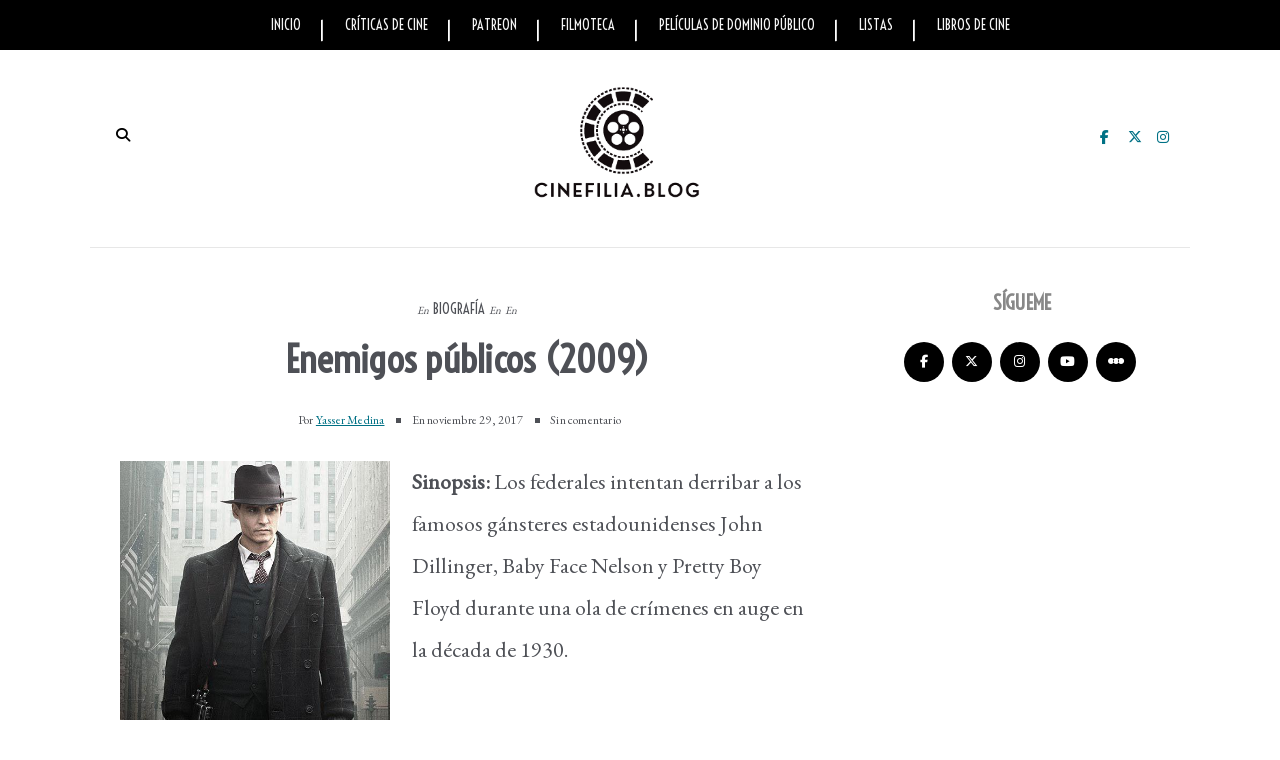

--- FILE ---
content_type: text/html; charset=UTF-8
request_url: https://www.cinefilia.blog/2017/11/public-enemies-2009.html
body_size: 30921
content:
<!DOCTYPE html>
<html lang='es-DO' xml:lang='es' xmlns='http://www.w3.org/1999/xhtml' xmlns:b='http://www.google.com/2005/gml/b' xmlns:data='http://www.google.com/2005/gml/data' xmlns:expr='http://www.google.com/2005/gml/expr'>
<head>
<link href='https://www.blogger.com/static/v1/widgets/2944754296-widget_css_bundle.css' rel='stylesheet' type='text/css'/>
<meta content='text/html; charset=UTF-8' http-equiv='Content-Type'/>
<meta content='blogger' name='generator'/>
<link href='https://www.cinefilia.blog/favicon.ico' rel='icon' type='image/x-icon'/>
<link href='https://www.cinefilia.blog/2017/11/public-enemies-2009.html' rel='canonical'/>
<link rel="alternate" type="application/atom+xml" title="Cinefilia - Atom" href="https://www.cinefilia.blog/feeds/posts/default" />
<link rel="alternate" type="application/rss+xml" title="Cinefilia - RSS" href="https://www.cinefilia.blog/feeds/posts/default?alt=rss" />
<link rel="service.post" type="application/atom+xml" title="Cinefilia - Atom" href="https://www.blogger.com/feeds/1210796203147686083/posts/default" />

<link rel="alternate" type="application/atom+xml" title="Cinefilia - Atom" href="https://www.cinefilia.blog/feeds/4058704712304802482/comments/default" />
<!--Can't find substitution for tag [blog.ieCssRetrofitLinks]-->
<link href='https://blogger.googleusercontent.com/img/b/R29vZ2xl/AVvXsEjGY1aNrhsLlqxSzkHa7K8k-4Gn2f6mIIOZVsylZDtV3L97N-NPalJeP_qDlt9ToD7ViwBz6LYhHsGglmOd_MltTH98Ckv3Cy3Ev2T1xBTdzK0aNlQnJwgTXJLbQNX2g7kEsBSpbNv8xFCr/s1000/public_enemies-560893219-large.jpg' rel='image_src'/>
<meta content='Sinopsis: Los federales intentan derribar a los famosos gánsteres estadounidenses John Dillinger, Baby Face Nelson y Pretty Boy Floyd durante una ola de crímenes en auge en la década de 1930.' name='description'/>
<meta content='https://www.cinefilia.blog/2017/11/public-enemies-2009.html' property='og:url'/>
<meta content='Enemigos públicos (2009)' property='og:title'/>
<meta content='Sinopsis: Los federales intentan derribar a los famosos gánsteres estadounidenses John Dillinger, Baby Face Nelson y Pretty Boy Floyd durante una ola de crímenes en auge en la década de 1930.' property='og:description'/>
<meta content='https://blogger.googleusercontent.com/img/b/R29vZ2xl/AVvXsEjGY1aNrhsLlqxSzkHa7K8k-4Gn2f6mIIOZVsylZDtV3L97N-NPalJeP_qDlt9ToD7ViwBz6LYhHsGglmOd_MltTH98Ckv3Cy3Ev2T1xBTdzK0aNlQnJwgTXJLbQNX2g7kEsBSpbNv8xFCr/w1200-h630-p-k-no-nu/public_enemies-560893219-large.jpg' property='og:image'/>
<!-- Google Tag Manager -->
<script>(function(w,d,s,l,i){w[l]=w[l]||[];w[l].push({'gtm.start':
new Date().getTime(),event:'gtm.js'});var f=d.getElementsByTagName(s)[0],
j=d.createElement(s),dl=l!='dataLayer'?'&l='+l:'';j.async=true;j.src=
'https://www.googletagmanager.com/gtm.js?id='+i+dl;f.parentNode.insertBefore(j,f);
})(window,document,'script','dataLayer','GTM-PWJGSNKM');</script>
<!-- End Google Tag Manager -->
<!-- Google tag (gtag.js) -->
<script async='async' src='https://www.googletagmanager.com/gtag/js?id=G-VMK7EZYJZV'></script>
<script>
  window.dataLayer = window.dataLayer || [];
  function gtag(){dataLayer.push(arguments);}
  gtag('js', new Date());

  gtag('config', 'G-VMK7EZYJZV');
</script>
<meta content='https://www.cinefilia.blog/2017/11/public-enemies-2009.html' name='og:url:domain'/>
<!--[if IE]> <script> (function() { var html5 = ("abbr,article,aside,audio,canvas,datalist,details," + "figure,footer,header,hgroup,mark,menu,meter,nav,output," + "progress,section,time,video").split(','); for (var i = 0; i < html5.length; i++) { document.createElement(html5[i]); } try { document.execCommand('BackgroundImageCache', false, true); } catch(e) {} })(); </script> <![endif]-->
<meta content='https://www.cinefilia.blog/2017/11/public-enemies-2009.html' name='og:url:domain'/>
<!--[if IE]> <script> (function() { var html5 = ("abbr,article,aside,audio,canvas,datalist,details," + "figure,footer,header,hgroup,mark,menu,meter,nav,output," + "progress,section,time,video").split(','); for (var i = 0; i < html5.length; i++) { document.createElement(html5[i]); } try { document.execCommand('BackgroundImageCache', false, true); } catch(e) {} })(); </script> <![endif]-->
<title>
Enemigos públicos (2009) | Cinefilia
</title>
<script async='async' custom-element='amp-auto-ads' src='https://cdn.ampproject.org/v0/amp-auto-ads-0.1.js'>
</script>
<!-- Codificación y viewport -->
<meta charset='UTF-8'/>
<meta content='width=device-width, initial-scale=1, maximum-scale=2' name='viewport'/>
<!-- SEO general -->
<meta content='Críticas de cine, estrenos en cartelera, análisis de películas clásicas para cinéfilos. ¡Visita cinefilia.blog y vive tu pasión por el cine!' name='description'/>
<meta content='críticas de cine, análisis de películas, películas de dominio público, blog de cine, clásicos del cine' name='keywords'/>
<meta content='Yasser Medina' name='Author'/>
<meta content='yassermedina@cinefilia.blog' name='Email'/>
<meta content='document' name='resource-type'/>
<meta content='all' name='audience'/>
<meta content='general' name='rating'/>
<meta content='Spanish' name='language'/>
<meta content='global' name='distribution'/>
<meta content='1 days' name='revisit-after'/>
<meta content='DO' name='geo.country'/>
<meta content='Santo Domingo, República Dominicana' name='geo.placename'/>
<meta content='@yassermedinam' name='twitter:site'/>
<meta content='es-do' http-equiv='content-language'/>
<meta content='83A42B77EE074F15A3F976F5E09FC6F9' name='msvalidate.01'/>
<!-- Robots e indexación -->
<meta content='index, follow' name='robots'/>
<meta content='all' name='googlebot-news'/>
<link href='https://www.cinefilia.blog/2017/11/public-enemies-2009.html' rel='canonical'/>
<link href='https://www.cinefilia.blog/2017/11/public-enemies-2009.html' hreflang='es' rel='alternate'/>
<!-- Google Noticias (para críticas) -->
<meta content='' property='article:published_time'/>
<meta content='noticias de cine, críticas de cine, estrenos de películas' name='news_keywords'/>
<meta content='Críticas de Cine' property='article:section'/>
<meta content='Yasser Medina' property='article:author'/>
<!-- X -->
<meta content='https://www.cinefilia.blog/' name='twitter:domain'/>
<meta content='Enemigos públicos (2009)' name='twitter:title'/>
<meta content='summary_large_image' name='twitter:card'/>
<meta content='https://blogger.googleusercontent.com/img/b/R29vZ2xl/AVvXsEjGY1aNrhsLlqxSzkHa7K8k-4Gn2f6mIIOZVsylZDtV3L97N-NPalJeP_qDlt9ToD7ViwBz6LYhHsGglmOd_MltTH98Ckv3Cy3Ev2T1xBTdzK0aNlQnJwgTXJLbQNX2g7kEsBSpbNv8xFCr/s1000/public_enemies-560893219-large.jpg' name='twitter:image'/>
<meta content='Enemigos públicos (2009)' name='twitter:title'/>
<meta content='Sinopsis: Los federales intentan derribar a los famosos gánsteres estadounidenses John Dillinger, Baby Face Nelson y Pretty Boy Floyd durante una ola de crímenes en auge en la década de 1930.' name='twitter:description'/>
<!-- Open Graph -->
<meta content='https://blogger.googleusercontent.com/img/b/R29vZ2xl/AVvXsEjGY1aNrhsLlqxSzkHa7K8k-4Gn2f6mIIOZVsylZDtV3L97N-NPalJeP_qDlt9ToD7ViwBz6LYhHsGglmOd_MltTH98Ckv3Cy3Ev2T1xBTdzK0aNlQnJwgTXJLbQNX2g7kEsBSpbNv8xFCr/s1000/public_enemies-560893219-large.jpg' itemprop='image' property='og:image'/>
<link href='https://fonts.googleapis.com/css2?family=EB+Garamond&' rel='stylesheet' type='text/css'/>
<link href='https://fonts.googleapis.com/css2?family=Voltaire&' rel='stylesheet' type='text/css'/>
<link href='https://fonts.googleapis.com/css2?family=Merriweathere&' rel='stylesheet' type='text/css'/>
<link crossorigin='anonymous' href='https://cdnjs.cloudflare.com/ajax/libs/font-awesome/6.5.1/css/all.min.css' referrerpolicy='no-referrer' rel='stylesheet'/>
<style id='page-skin-1' type='text/css'><!--
/*
-----------------------------------------------
Theme Name: Evonne
Theme URI: http://evonne-veethemes.blogspot.com/
Description: Evonne is a modern styled blogger theme which focus your content.
Version: 1.0.0
Author: VeeThemes.Co.In
Author URI: http://www.veethemes.co.in
License: GNU General Public License 3.0
----------------------------------------------- */
*, *:before, *:after {
-webkit-box-sizing: border-box;
-moz-box-sizing: border-box;
box-sizing: border-box;
}
/*****************************************
reset.css
******************************************/
*, *:before, *:after {
-webkit-box-sizing:border-box;
-moz-box-sizing:border-box;
-ms-box-sizing:border-box;
box-sizing:border-box;
}
html, body, div, span, object, iframe,
h1, h2, h3, h4, h5, h6, p, blockquote, pre,
abbr, address, cite, code,
del, dfn, em, img, ins, kbd, q, samp,
small, strong, sub, sup, var,
b, i,
dl, dt, dd, ol, ul, li,
fieldset, form, label, legend,
table, caption, tbody, tfoot, thead, tr, th, td,
article, aside, canvas, details, figcaption, figure,
footer, header, hgroup, menu, nav, section, summary,
time, mark, audio, video {
margin:0;
padding:0;
border:0;
outline:0;
font-size:100%;
font-style: normal;
vertical-align:baseline;
background:transparent;
}
/* HTML5 display definitions */
article,aside,details,.overlaycaption,figcaption,figure,
footer,header,hgroup,menu,nav,section {
display:block;
}
audio, canvas, video { display: inline-block; *display: inline; *zoom: 1; }
audio:not([controls]) { display: none; }
[hidden] { display: none; visibility: hidden; }
table {    border-collapse: separate;    border-spacing: 0;}
caption, th, td {    text-align: left;    font-weight: normal;}
blockquote:before, blockquote:after,
q:before, q:after {    content: "";}
blockquote, q {    quotes: "" "";}
sup{    vertical-align: super;    font-size:smaller;}
code{    font-family: 'Voltaire', Voltaire, monospace;    font-size:16px;    color:#4e5056;}
::selection {  background: #000000;  color: #fff;  }
::-moz-selection {  background: #000000;  color: #fff;  }
a img{	border: none;vertical-align: middle;}
img{vertical-align: middle;max-width:100%;}
input:focus,textarea:focus { border: 1px solid rgba(0, 0, 0, 0.3); outline: 0; }
button,input,optgroup,select,textarea {
color: inherit;
font: inherit;
margin: 0
}
button {
overflow: visible
}
button,select { text-transform: none; padding: 4px 10px; }
button,input[type=button],input[type=reset],input[type=submit] {
-webkit-appearance: button;
cursor: pointer
}
input[type=number]::-webkit-inner-spin-button,
input[type=number]::-webkit-outer-spin-button {
-webkit-appearance: none;
-moz-appearance: none;
appearance: none;
margin: 0;
}
button[disabled],html input[disabled] { cursor: default;}
button::-moz-focus-inner,input::-moz-focus-inner {border: 0;padding: 0;}
input {line-height: normal;}input[type=checkbox],input[type=radio] {
box-sizing: border-box;
padding: 0
}
input[type=number]::-webkit-inner-spin-button,input[type=number]::-webkit-outer-spin-button {
height: auto
}
input[type=search] {
-webkit-appearance: textfield;
-moz-box-sizing: content-box;
-webkit-box-sizing: content-box;
box-sizing: content-box
}
input[type=search]::-webkit-search-cancel-button,input[type=search]::-webkit-search-decoration {
-webkit-appearance: none
}
button, input[type=button], input[type=reset], input[type=submit] {
outline: 0;
border: 0;
background-color: #BBBBBB;
color: #fff;
width: auto;
border-radius: 0;
padding: 0 10px;
-webkit-box-shadow: none;
-moz-box-shadow: none;
box-shadow: none;
}
b, strong, .strong {
font-weight: bold;
}
i, em, .em {
font-style: italic;
}
u {
text-decoration: underline;
}
ol, ul { padding: 10px 0 20px;  margin: 0 0 0 35px;  text-align: left;  }
ol li { list-style-type: decimal;  padding:0 0 5px;  }
ul li { list-style-type: square;  padding: 0 0 5px;  }
ul ul, ol ol { padding: 0; }
h1, h2, h3, h4, h5, h6 { color: #4e5056; font: normal normal 16px Voltaire,sans-serif; font-weight: normal; }
h1 { font-size: 28px; line-height: 26px; margin: 10px 0 0; }
h2 { font-size: 24px; line-height: 24px; margin: 10px 0 0; }
h3 { font-size: 16px; line-height: 20px; margin: 10px 0 0; }
h4 { font-size: 14px; line-height: 20px; margin: 10px 0 0;  }
h5 { font-size: 14px; line-height: 20px; margin: 10px 0 0;  }
h6 { font-size: 14px; line-height: 20px; margin: 10px 0 0;  }
.post-body h1:first-child, .post-body h2:first-child, .post-body h3:first-child, .post-body h4:first-child, .post-body h5:first-child, .post-body h6:first-child { margin-top: 0; }
.col-md-2, .col-md-3, .col-md-4, .col-md-6, .col-md-9 {
float: left;
position: relative;
min-height: 1px;
}
.col-md-6 {
width: 33%;
}
.clearfix:before, .clearfix:after, .header-top:before, .header-top:after {
display: table;
content: "";
line-height: 0;
}
.clearfix:after, .header-top:after {
clear: both;
}
/*****************************************
Global Links CSS
******************************************/
body{
background: #ffffff;
color: #4e5056;
font: normal normal 400 22px EB Garamond,san-serif;
line-height: 1.75;
margin: 0;
padding: 0;
}
a{
color: #007185;
outline:none;
text-decoration: none;
}
a:hover {
color: #b3b5b5;
text-decoration:none;
}
a:visited {
color: #70579D;
}
.clr { clear:both; float:none; }
.row { margin-left: -15px; margin-right: -15px; }
/* _______  Align elements in center
/* _______________________________________ */
.vertical-align-middle{
display: table;
vertical-align:middle;
margin: auto;
width:100%;
height:100%;
}
.vertical-middle-inner{
vertical-align:middle;
display:table-cell;
}
/* LAYOUT STYLING
/* ____________________________ */
body#layout .header-wrapper { margin-top: 0; }
body#layout div {
display: block;
}
body#layout .main-menu, body#layout .footer-social, body#layout .header_social {
display: none;
}
body#layout .main-wrapper {
display: inline-block;
width: 70%;
}
body#layout .sidebar-wrapper {
display: inline-block;
width: 30%;
}
body#layout .outer-wrapper, body#layout .sidebar-wrapper, body#layout .ct-wrapper { margin: 0; padding: 0; }
body#layout #About { width: 100%; }
body#layout .footer { width: 28%; }
#layout .navigation-wrapper {
display: none;
}
#layout .footer_social-icons {
display: none;
}
#layout .footer {
width: 33%;
float: left;
}
/*****************************************
Wrappers
******************************************/
.ct-wrapper { padding: 0px 15px; position: relative; max-width: 1100px; width:auto;margin: 0 auto;}
.outer-wrapper { margin: 40px 0; position: relative; }
.main-wrapper {
float: left;
width: 68%;
}
.sidebar-wrapper { width:30%; float: right; }
/*_____ BLOG HEADER
/* _______________________ */
.header-top {
border-bottom: 1px solid #e5e5e5;
padding: 0;
line-height: 48px;
height: 49px;
position: relative;
z-index: 12;
display: block;
}
/* HEADER SOCIAL
/* _____________________ */
.header_social {
float: right;
}
.header_social a {
display: inline-block;
width: 25px;
font-size: 14px;
line-height: 38px;
padding: 0 7px;
text-align: center;
}
.header_social a:hover {
color: #000000;
}
/* SEARCH
/* _______________ */
.s-search {
background: none;
float: left;
position: relative;
}
#s-search-icn {
display: block;
width: 35px;
color: #000000;
font-size: 14px;
font-weight: 700;
line-height: 38px;
margin: 0 auto;
padding: 0 10px;
position: relative;
cursor: pointer;
top: 0px;
text-align: center;
}
#search {
position: fixed;
top: 0px;
left: 0px;
width: 100%;
height: 100%;
background-color: rgba(255, 255, 255, 0.99);
-webkit-transition: all 0.3s ease-in-out;
-moz-transition: all 0.3s ease-in-out;
-o-transition: all 0.3s ease-in-out;
-ms-transition: all 0.3s ease-in-out;
opacity: 0;
z-index: 100;
}
#search.close { opacity: 0; visibility: hidden;}
#search.open {
opacity: 1;
visibility: visible;
}
#search.open:after {
content: "";
position: absolute;
top: 45px;
right: 75px;
background: url(https://lh3.googleusercontent.com/blogger_img_proxy/AEn0k_vxPRpvAwcG2_1QvP4Mmd2D9IQtrBuDpFVRG2zli1Jtp2kWYFsAOZKPjc7nPsz0ENvB8imQDWkuJXpTnUvcph1iy8-m7eRKXjL4t5XS8m8OhHIt_EbJ2myUzxeYGxQSxB3aygQPTYbVQbPdElSv=s0-d);
background-repeat: no-repeat;
background-size: contain;
width: 80px;
height: 80px;
}
#s-searchform {
display: table;
margin: 0 auto;
width: 720px;
position: relative;
height: 46px;
padding: 0 15px;
padding-bottom: 11px;
border-bottom: 5px solid #000000;
transition: opacity 0.2s ease-in-out;
-webkit-transition: opacity 0.2s ease-in-out;
}
#s-searchform .heading_font {
display: inline-block;
vertical-align: top;
margin-right: 16px;
text-transform: uppercase;
font-size: 18px;
font-weight: bold;
line-height: 30px;
color: #000000;
letter-spacing: -0.5px;
}
#search input[type="search"] {
display: inline-block;
background: transparent;
box-shadow: none;
border: 0;
width: 75%;
color: #777;
font-size: 14px;
font-weight: 300;
letter-spacing: 0.25px;
line-height: 30px;
margin: 0px auto;
margin-top: 0;
padding: 0 10px;
outline: none;
text-transform: ;
vertical-align: top;
}
#search .btn {
border: none;
background: transparent;
color: #000000;
float: right;
vertical-align: middle;
width: 50px;
height: 30px;
line-height: 28px;
text-align: center;
font-size: 16px;
cursor: pointer;
padding: 0!important;
transition: color 0.2s ease-in-out;
-webkit-transition: color 0.2s ease-in-out;
}
#search .close {
position: fixed;
top: 15px;
right: 25px;
color: #ffffff;
background-color: #000000;
border-color: transparent;
line-height: 1;
opacity: 1;
padding: 0;
font-size: 18px;
width: 46px;
height: 36px;
line-height: 36px;
border-radius: 56px;
}
#search .close:after {
/*content: "close"; */
font-size: 14px;
position: relative;
top: -4px;
padding-left: 10px;
text-transform: uppercase;
}
.s-search, .header_social {
margin-top: 2.25rem;
}
/* ____ HEADER
/* __________________ */
#site-header {
margin: 0 0 30px;
}
.header-wrapper {
text-align: center;
}
.logo-wrapper {
display: inline-block;
width: auto;
text-align: center;
}
#header-inner{
margin: 0 auto;
padding: 0;
}
#header h1 {
display: inline-block;
font: normal normal 42px Voltaire,sans-serif;
font-size: 60px;
line-height: 1;
letter-spacing: 1px;
padding: 20px 0;
position: relative;
}
#header h1 a,
#header h1 a:hover {
color: #000000;
}
#header p.description{
color: #000000;
font-size: 12px;
font-style: italic;
text-shadow: 1px 1px #FFFFFF;
margin: 0;
padding: 0;
text-transform:capitalize;
}
#header img{
border:0 none;
background:none;
width:auto;
height:auto;
margin:0 auto;
}
/* _____ NAVIGATION _WRAPPER
/* ______________________________ */
.main-menu {
background: #000000;
margin-bottom: 30px;
}
.nav-menu {
display: none;
}
.nav-menu ul {
list-style: none;
margin: 0;
padding: 0;
text-align: center;
}
.nav-menu ul li {
display: inline-block;
position: relative;
list-style: none;
padding: 0;
}
.nav-menu li:after {
color: #ffffff;
content: "|";
position: absolute;
top: 9px;
right: -4px;
}
.nav-menu li:last-child:after {
display: none;
}
.nav-menu li a {
color: #f6f6f6;
display: block;
font-family: Voltaire, Sans-serif;
font-size: 14px;
line-height: 50px;
padding: 0 20px;
position: relative;
text-transform: uppercase;
}
.nav-menu li:last-child a {
border-right: 0;
}
.nav-menu li a:hover {
color: #bbbebf;
}
.nav-menu ul ul.sub-menu {
background: #000000;
visibility: hidden;
opacity: 0;
margin-top: 50px;
position: absolute;
left: -4px;
width: 200px;
transition: all .15s ease-in-out;
-moz-transition: all .15s ease-in-out;
-o-transition: all .15s ease-in-out;
-moz-transition: all .15s ease-in-out;
-webkit-transition: all .15s ease-in-out;
z-index: 100;
}
.nav-menu ul li:hover ul{
visibility:visible;
opacity:1;
margin-top:0;
}
.nav-menu li ul li a {
color: #eee;
font-family: Voltaire, sans-serif;
font-weight: 400;
line-height: 40px;
text-align: left;
}
ul.sub-menu li {
display: block;
float: none;
}
.nav-menu li ul li a:hover{
border-left-color: #fff;
}
/* _____ SLIDER
/* ________________________ */
.owl-carousel {
margin-bottom: 50px;
}
@media screen and (min-width: 786px){
}
#featured-slider h2.title {
display: none;
}
#featured_slider {
margin: 0 0 30px;
}
#featured_slider .widget h2.title {
display: none;
}
.slider-item {
position: relative;
height: 100%;
}
.slider-item:before {
position: absolute;
content: '';
left: 0;
right: 0;
top: 0;
bottom: 0;
margin: auto;
background-color: rgba(0,0,0,.75);
opacity: 0.65;
-moz-transition: opacity .4s linear;
-ms-transition: opacity .4s linear;
-webkit-transition: opacity .4s linear;
transition: opacity .4s linear;
z-index: 1;
}
.thumb.overlay {
display: block;
width: 100%;
height: 100%;
position: absolute;
top: 0;
right: 0;
bottom: 0;
left: 0;
}
a.slider-image {
height: 100%;
}
.post-decsription {
position: absolute;
top: 35%;
right: 0;
left: 0;
text-align: center;
z-index: 10;
}
.slider-wrap .post-inner {
display: inline-block;
padding: 20px 40px;
}
.slider-wrap .post-tag a {
color: #fff;
}
.slider-item h2.post-title {
font: normal bold 48px Voltaire, sans-serif;
}
.slider-item h2.post-title a {
color: #ffffff;
text-shadow: 0 0 1px #4e5056;
}
.slider-item .post-tag {
float: none;
}
.slider-item .post-tag:before {
color: #fff;
content: "En";
font-style: italic;
margin-right: 5px;
font-size: 11px;
text-transform: capitalize;
}
.slider-item .post-date {
color: #ffffff;
}
.slider-item .rd_mre_btn {
margin: 30px auto 0;
}
.slider-item .rd_mre_btn a {
background: #fff;
color: #4e5056;
border: 1px solid #eee;
display: inline-block;
line-height: 40px;
padding: 0 20px;
}
/* ____ FEATURED POSTS
/* ________________________- */
.owl_carouselle2 {
margin: 0 -5px;
}
.owl_carouselle2.owl-carousel .owl-item {
height: 280px;
}
.owl_carouselle2 .slider-item h2.post-title {
font-size: 24px;
}
.owl_carouselle2 .slider-item {
margin: 0 5px;
}
.owl_carouselle2 .post-decsription {
top: 20%;
}
/* ____ POSTS & PAGES
/* _________________________ */
h4.btm-line {
text-transform: capitalize;
line-height: 25px;
letter-spacing: 0px;
font-weight: 600;
font-style: normal;
color: #4e5056;
font-size: 18px;
margin: 0 15px 20px 15px;
opacity: 1;
visibility: visible;
-webkit-transition: opacity 0.24s ease-in-out;
-moz-transition: opacity 0.24s ease-in-out;
transition: opacity 0.24s ease-in-out;
}
.line-after {
display: inline-block;
position: relative;
}
.line-after:after {
content: '';
position: absolute;
width: 30px;
height: 1px;
background-color: #181818;
bottom: 12px;
right: -40px;
}
.post-outer {
position: relative;
float: left;
display: block;
margin: 0;
}
.post_hentry {
background: #4e5056;
float: left;
display: block;
min-height: 1px;
overflow: visible;
}
.post-image {
margin: 0 0 20px 0;
width: auto;
height: auto;
position: relative;
}
.post-content {
position: relative;
overflow: auto;
text-align: center;
}
h2.article_title {
text-transform: uppercase;
letter-spacing: .9px;
font-weight: 900;
font-style: normal;
font-size: 36px;
padding: 0;
margin: 0 0 15px;
}
h2.article_title a{
color: #4e5056;
z-index: 10;
position: relative;
display: block;
}
h2.article_title {
position: relative;
}
.post-title {
color: #4e5056;
font: normal bold 46px Voltaire, sans-serif;
letter-spacing: 0.25px;
margin: 0 0 15px;
}
.post-title a {
color: #4e5056;
}
.post-outer:first-child .post-title {
font-size: 38px;
}
.post-meta {
color: #4e5056;
margin: 0 0 15px;
position: relative;
}
ul.post-meta {
margin: 0 0 20px;
padding: 0;
list-style: none;
display: inline-block;
font-size: 12px;
font-weight: 300;
padding: 0;
color: #4e5056;
margin-right: 5px;
}
ul.post-meta li {
display: inline-block;
margin-right: 10px;
padding: 0;
position: relative;
}
ul.post-meta li:before {
content: "";
background: #4e5056;
display: inline-block;
margin-right: 8px;
height: 5px;
width: 5px;
position: relative;
top: -1px;
}
ul.post-meta li:first-child:before {
display: none;
}
.post-meta-bottom {
display: none;
font-size: 12px;
margin: 0 0 15px;
padding: 10px 0;
text-align: center;
}
.post-outer:first-child  .post-meta-bottom{
display: block;
}
span.post-share {
margin-right: 15px;
}
span.post-share:before {
content: "";
padding-right: 5px;
}
span.post-share a {
display: inline-block;
width: 22px;
}
.post-meta .fa {
margin-right: 2px;
}
.post-meta .divider {
background: #4e5056;
display: inline-block;
width: 21px;
height: 1px;
margin-left: 20px;
margin-right: 20px;
}
.post-meta .post-comments i {
color: #4dc3fb;
font-size: 1em;
margin-right: 4px;
}
.post-meta .post-comments a {
color: #4e5056;
}
.post-author, .post-date, .post-comments {
display: inline-block;
letter-spacing: .2px;
font-size: 12px;
color: #4e5056;
margin-top: 0;
}
.post-author a {
text-decoration: underline;
}
.post-date > .day {
color: #4e5056;
font-weight: 700;
font-size: 35px;
display: inline-block;
margin-right: 5px;
vertical-align: sub;
}
.post-tag a:nth-child(n+3) {
display: none;
}
.post-tag {
margin: 0 0 10px;
}
.post-tag a {
color: #4e5056;
display: inline-block;
font-family: Voltaire, sans-serif;
font-size: 14px;
font-weight: 400;
letter-spacing: 0;
line-height: 22px;
margin: 0;
padding: 0;
text-transform: uppercase;
}
.post-tag .em {
color: #4e5056;
font-size: 11px;
text-transform: capitalize;
}
.post-tag-bottom {
border-bottom: 1px solid #e5e5e5;
display: block;
font-size: 12px;
padding-bottom: 15px;
}
.post-excerpt {
color: #4e5056;
margin: 0 0 25px;
text-align: left;
}
.action {
position: relative;
}
.post-read-more {
}
.post-outer:first-child .post-read-more {
display: block;
margin: 0 0 30px;
text-align: center;
}
.post-read-more a {
padding: 0 20px;
display: inline-block;
}
.post-read-more a {
background: #000000;
border-radius: 2px;
color: #fff;
display: inline-block;
font-size: 10px;
letter-spacing: 2px;
line-height: 1.32;
padding: 0.85rem 1.5rem;
text-transform: uppercase;
-webkit-transition: all 0.3s;
-moz-transition: all 0.3s;
transition: all 0.3s;
}
.post-header {
margin: 0 0 10px;
text-align: center;
}
.post-body { word-wrap:break-word; }
.post-footer {
display: inline-block;
margin-bottom: 30px;
width: 100%;
}
/* ____ ABOUT AUTHOR
/* ________________________ */
.authorboxwrap {
display: inline-block;
margin: 40px auto;
}
.authorboxwrap h5 {
font-size: 16px;
text-transform: uppercase;
margin: 0 0 15px;
font-weight: 900;
letter-spacing: 1px;
}
.avatar-container {
max-width: 150px;
margin: 0 auto;
text-align:center;
}
@media screen and (min-width: 786px){
.avatar-container {
margin-right: 4%;
margin-bottom: 25px;
float: left;
}
}
.avatar-container h4 a {
color: #4e5056;
font-weight: normal;
letter-spacing: 1.5px;
font-size: 12px;
text-transform: uppercase;
font-weight: 900;
}
img.author_avatar {
border-radius: 50%;
width: 140px;
height: auto;
border: 10px solid #f5f5f5;
box-shadow: 1px -2px 15px -8px #000000;
}
.author_description_container {
position: relative;
box-shadow: -3px 3px 13px -10px #000000;
text-align: center;
}
@media screen and (min-width: 786px){
.author_description_container {
margin-bottom: 25px;
margin-top: 5px;
float: right;
width: 72%;
padding: 20px 30px;
background: #e3e5e6;
text-align: left;
}
}
.author_description_container:before {
content: "";
position: absolute;
border-style: solid;
border-color: transparent;
border-top-color: #e3e5e6;
border-width: 20px 0px 0px 35px;
left: -35px;
top: 0;
}
.author_description_container p {
font-size: 14px;
line-height: 1.6;
letter-spacing: 0;
padding: 0px;
}
.authorsocial {
margin: 10px 0 0;
}
.authorsocial a {
display: inline-block;
width: 25px;
height: 25px;
text-align: center;
font-size: 14px;
color: #ffffff;
position: relative;
z-index: 100;
margin-right: 2px;
background: #000000;
padding: 1px 0;
border-radius: 2px;
-moz-border-radius: 2px;
-webkit-border-radius: 2px;
}
/* ____ RELATED POSTS
/* ________________________ */
#related-posts {
font-size: 16px;
display: inline-block;
width: 100%;
}
#related-posts h5 {
font-size: 16px;
text-transform: uppercase;
margin: 0 0 25px;
padding-bottom: 15px;
font-weight: 900;
letter-spacing: 1px;
text-align: center;
position: relative;
}
#related-posts h5:after {
content: "";
position: absolute;
width: 4px;
height: 4px;
background: #4e5056;
border-radius: 50%;
bottom: 0;
left: 47%;
box-shadow: 1em 0px 0px 0px #222, 2em 0px 0px 0px #4e5056;
}
#related-posts ul {
padding: 0;
margin: 0;
}
#related-posts ul li {
list-style: none;
display: block;
float: left;
width: 32%;
padding: 0;
margin: 0 5px;
text-align: center;
position: relative;
}
#related-posts ul li:first-child {
margin-left: 0;
}
#related-posts img {
padding: 0;
border: 7px solid transparent;
width: 230px;
}
a.related-thumbs {
position: relative;
display: block;
}
a.related-thumbs:before {
opacity: 1;
}
a.related-title {
font-family: Voltaire, Sans-serif;
font-weight: bold;
text-transform: uppercase;
font-size: 14px;
display: block;
padding-top: 0;
letter-spacing: 1px;
margin: 15px 15px 0;
color: #4e5056;
}
/*****************************************
Comments CSS
******************************************/
.comments { margin-top: 30px; }
.comments h4 { font-size: 20px; margin: 0 0 18px; text-transform: ; }
.comments .comments-content .comment-thread ol { overflow: hidden; margin: 0; }
.comments .comments-content .comment:first-child { padding-top: 0; }
.comments .comments-content .comment { margin-bottom: 0; padding-bottom: 0; }
.comments .avatar-image-container { max-height: 60px; width: 60px; }
.comments .avatar-image-container img { max-width: 60px; width: 100%; }
.comments .comment-block { background: #fff; margin-left: 72px; padding: 14px 0 0 20px; border-radius: 2px; -moz-border-radius: 2px; -webkit-border-radius: 2px; }
.comments .comments-content .comment-header a { color: #4e5056; text-transform: ; }
.comments .comments-content .user { display: block; font-style: italic; font-weight: bold; }
.comments .comments-content .datetime { margin-left: 0; }
.comments .comments-content .datetime a { font-size: 12px; text-transform: uppercase; }
.comments .comments-content .comment-header, .comments .comments-content .comment-content { margin: 0 20px 0 0; }
.comments .comment-block .comment-actions { display: block; text-align: right; }
.comments .comment .comment-actions a {
border-radius: 2px;
-moz-border-radius: 2px;
-webkit-border-radius: 2px;
background: #000000;
color: #FFFFFF;
display: inline-block;
font-size: 12px;
line-height: normal;
margin-left: 1px;
padding: 5px 8px;
}
.comments .comment .comment-actions a:hover { text-decoration: none; }
.comments .thread-toggle { display: none; }
.comments .comments-content .inline-thread { border-left: 1px solid #F4F4F4; margin: 0 0 20px 35px !important; padding: 0 0 0 20px; }
.comments .continue { display: none; }
.comment-thread ol { counter-reset: countcomments; }
.comment-thread li:before { color: #005987; content: counter(countcomments, decimal); counter-increment: countcomments; float: right; font-size: 22px; padding: 15px 20px 10px; position: relative; z-index: 10; }
.comment-thread ol ol { counter-reset: contrebasse; }
.comment-thread li li:before { content: counter(countcomments,decimal) "." counter(contrebasse,lower-latin); counter-increment: contrebasse; float: right; font-size: 18px; }
.tagcloud.badge {
height: 30px;
float: left;
display: block;
margin-right: 16px;
margin-top: 8px;
text-transform: uppercase;
font-size: 14px;
letter-spacing: 1px;
}
.tagcloud.badge {
display: block;
width: 100%;
height: 30px;
}
.tagcloud.badge h5 {
display: inline-block;
float: left;
margin-right: 10px;
}
.tagcloud a {
display: inline-block!important;
margin-right: 3px;
}
/***** Page Nav CSS *****/
#blog-pager {
display: inline-block;
margin: 1px 0;
overflow: visible;
padding: 30px 0;
width: 100%;
}
#blog-pager{clear:both;margin:30px auto;text-align:center; padding: 7px;}
.blog-pager {background: none;}
.displaypageNum a,.showpage a,.pagecurrent{
font-size: 14px;
padding: 5px 12px;
margin-right: 5px;
color: #666;
}
.displaypageNum a:hover,.showpage a:hover, .pagecurrent{
text-decoration:none;
}
#blog-pager .pagecurrent {
font-weight: bold;
display: inline-block;
width: 31px;
height: 33px;
line-height: 33px;
margin: 0 1px;
padding: 0 0;
color: #4e5056;
border-color: transparent;
border-radius: 0px;
border: 1px solid #ccc;
text-align: cent1er;
text-align: center;
text-decoration: none;
font-size: 14px;
line-height: 31px;
-moz-transition: all 150ms ease-in-out;
-ms-transition: all 150ms ease-in-out;
-webkit-transition: all 150ms ease-in-out;
}
span.displaypageNum.lastpage, span.showpage.firstpage {
display: none;
}
.showpageOf{display:none!important}
#blog-pager .pages{border:none;}
#blog-pager-newer-link { padding: 20px 0%; position: relative; text-align: left; width: 45%; }
#blog-pager-older-link { padding: 20px 2%; position: relative; text-align: right; width: 45%; }
#blog-pager-newer-link .newer-text, #blog-pager-older-link .older-text { display: block; color: #999; }
a#Blog1_blog-pager-older-link, a#Blog1_blog-pager-newer-link {
text-transform: uppercase;
background: none;
border-width: 2px !important;
border-style: solid !important;
background-color: #000000;
color: white;
cursor: pointer;
display: inline-block;
line-height: 1;
padding: 12px 14px;
position: relative;
text-decoration: none;
font-size: 12px;
-moz-transition: all 0.3s ease 0s;
-webkit-transition: all 0.3s ease 0s;
-o-transition: all 0.3s ease 0s;
transition: all 0.3s ease 0s;
-webkit-border-radius: 3px;
-moz-border-radius: 3px;
-ms-border-radius: 3px;
-o-border-radius: 3px;
border-radius: 3px;
}
/*****************************************
Post Highlighter CSS
******************************************/
blockquote { border-color: #F1F4F9; border-style: solid; border-width: 1px 0; color: #888888; font-style: italic; margin: 10px 0 20px; padding: 15px 40px; }
/*****************************************
Sidebar CSS
******************************************/
#sidebar { margin: 0;margin-left:15px; padding: 0; display: block; }
.sidebar h2.title, .sidebar h2 {
font-weight: 700;
font-style: normal;
font-size: 20px;
line-height: 1.45;
letter-spacing: -0.75px;
color: #888888;
margin: 0 0 25px;
text-align: center;
text-transform: uppercase;
}
.sidebar a {
color: #4e5056;
}
.sidebar .widget {
border-bottom: 1px solid #ffffff;
clear: both;
font-size: 13px;
line-height: 23px;
margin-bottom: 20px;
padding: 0 0 35px;
}
.sidebar ul {
margin: 0;
padding: 0;
list-style: none;
}
.sidebar li{
border-bottom: 1px solid #dfdfdf;
line-height: normal;
list-style: none;
margin: 8px 0;
overflow: hidden;
padding: 0 0 10px 0;
}
.sidebar li:last-child { border: 0; }
/*****************************************
Footer stylesheet
******************************************/
/* ____ INSTAFEED
/_____________________________ */
#instafeed{width:100%;display:block;margin:0;padding:0;line-height:0}
#instafeed img{height:auto;width:100%}
#instafeed a{padding:0;margin:0;display:inline-block;position:relative}
#instafeed li{width:16.666%;display:inline-block;margin:0!important;padding:0!important}
#instafeed .insta-likes{width:100%;height:100%;margin-top:-100%;opacity:0;text-align:center;letter-spacing:1px;background:rgba(255,255,255,0.4);position:absolute;text-shadow:2px 2px 8px #fff;font:normal 400 11px EG Garamond,sans-serif;color:#fff;line-height:normal;transition:all .35s ease-out;-o-transition:all .35s ease-out;-moz-transition:all .35s ease-out;-webkit-transition:all .35s ease-out}
#instafeed a:hover .insta-likes{opacity:1}
#footer {
background: #000000;
color: #ffffff;
padding-top: 40px;
}
.footer {
width: 29%;
float: left;
margin-right: 40px;
margin-bottom: 30px;
}
.footer ul {
margin: 0 0 0 10px;
padding: 0;
}
.footer_credits {
color: #ffffff;
display: block;
font-family: Voltaire, sans-serif;
font-size: 9px;
line-height: 80px;
margin: 0;
padding: 0;
text-align: center;
text-transform: uppercase;
}
.footer a {color: #ffffff;}
.footer_credits a { color: #ffffff; }
.footer_credits a:hover { color: #bbbebf; }
/* ______ FOOTER SOCIAL
/* ________________________ */
.footer-social{position:relative;z-index:2}
.footer-social ul {
display: table;
margin: 0 auto;
padding: 1em 0;
text-align: center;
}
.footer-social ul li {
display: inline-block;
font-family: Voltaire, sans-serif;
font-size: 12px;
letter-spacing: .5px;
list-style: none;
margin: 0;
margin-right: 40px;
padding: 0;
text-transform: uppercase;
}
.footer-social ul li:last-child { margin-right: 0; }
.footer-social ul li a{color: #ffffff;}
.footer-social ul li a i{font-size: 14px; margin-right:5px}
/*****************************************
Custom Widget CSS
******************************************/
/***** Custom Labels *****/
.cloud-label-widget-content { display: inline-block; text-align: left; }
.cloud-label-widget-content .label-size { display: inline-block; float: left; font-size: 10px; font-family: Open Sans,sans-serif; font-weight: bold; line-height: normal; margin: 5px 5px 0 0; opacity: 1; text-transform: uppercase; }
.cloud-label-widget-content .label-size a { color: #000000 !important; float: left; padding: 5px; }
.cloud-label-widget-content .label-size:hover a { color: #555 !important; }
.cloud-label-widget-content .label-size .label-count { color: #555; padding: 5px 0; float: left; }
.Label li {
padding: 1rem 0;
margin: 0;
font-family: Voltaire, sans-serif;
font-weight: 400;
font-style: normal;
font-size: 12px;
line-height: 1.5;
letter-spacing: 1px;
text-transform: uppercase;
}
/* ____ SOCIAL ICONS
/* ____________________________ */
.social-icons ul {
text-align: center;
}
.social-icons li {
border: 0;
display: inline-block;
border-radius: 40px;
width: 40px;
height: 40px;
margin: 0px;
margin-right: 5px;
padding: 0px;
padding: 0px;
overflow: hidden;
}
.social-icons li a {
width: 100%;
height: 100%;
display: block;
overflow: hidden;
background: #000000;
color: rgb(255, 255, 255);
line-height: 40px;
text-align: center;
}
/* ______ POPULAR POSTS
/* _____________________________ */
.PopularPosts .item-thumbnail img,.featured_thumb img {
display: block;
float: left;
height: 85px;
width: 85px;
padding: 0;
margin-right: 5px;
}
.PopularPosts .item-title, .item-details h3 {
padding-bottom: .2em;
font-family: Voltaire, Sans-serif;
font-size: 16px;
font-weight: normal;
line-height: 1.65;
padding-top: 0;
margin-bottom: 7px;
text-transform: uppercase;
}
.popular-posts ul {
counter-reset: section;
}
.PopularPosts .widget-content ul li {
padding: .7em 0;
counter-increment: section;
position: relative;
margin: 20px 0;
overflow: visible;
}
.PopularPosts .item-thumbnail {
float: left;
margin: 0 25px 5px 0;
position: relative;
}
.item-thumbnail:before {
content: "0" counter(section);
position: absolute;
right: -15px;
top: -15px;
color: #cfd1d2;
font-family: Voltaire, sans-serif;
font-size: 26px;
font-weight: bold;
z-index: -1;
}
.item-snippet {
display: none;
white-space: nowrap;
overflow: hidden;
}
.item_small {
display: inline-block;
padding: 10px 0;
}
.featured_thumb img {
margin-right: 10px;
}
.post_meta {
display: none;
}
/* ______ FEATURED POSTS
/* _________________________ */
.FeaturedPost .post-summary h3 {
font-size: 18px;
font-weight: bold;
line-height: 1.5;
margin: 0 0 20px;
}
/* ______ ABOUT ME WIDGET
/* _________________________ */
.about-widget {
padding: 0 10px;
}
.about-widget img {
margin: 0 0 20px;
}
.about-widget p {
font-family: Voltaire, Sans-serif;
font-size: 14px;
font-weight: 300;
text-transform: capitalize;
}
/***** Blogger Contact Form Widget *****/
.contact-form-email, .contact-form-name, .contact-form-email-message, .contact-form-email:hover, .contact-form-name:hover, .contact-form-email-message:hover, .contact-form-email:focus, .contact-form-name:focus, .contact-form-email-message:focus { background: #F8F8F8; border: 1px solid #D2DADD; box-shadow: 0 1px 1px #F3F4F6 inset; max-width: 300px; color: #999; }
.contact-form-button-submit {
background: #4e5056;
border: medium none;
float: right;
height: auto;
margin: 10px 0 0;
max-width: 300px;
padding: 5px 10px;
width: 100%;
cursor: pointer;
}
.contact-form-button-submit:hover { background: #017ab4; border: none; }
.footer .contact-form-name,
.footer .contact-form-name:hover,
.footer .contact-form-email,
.footer .contact-form-email:hover,
.footer .contact-form-email-message,
.footer .contact-form-email-message:hover{
background: #4e5056;
border: 0;
box-shadow: none;
outline: 0;
margin-bottom: 15px;
}
.footer .contact-form-button,
.footer .contact-form-button:hover{background:#4e5056;outline:none;}
/***** Profile Widget CSS *****/
.Profile img { border:1px solid #cecece; background:#fff; float:left; margin:5px 10px 5px 0; padding: 5px; -webkit-border-radius: 50%;	-moz-border-radius: 50%; border-radius: 50%; }
.profile-data { color:#999999; font:bold 20px/1.6em Open Sans,sans-serif; font-variant:small-caps; margin:0; text-transform:capitalize;}
.profile-datablock { margin:0.5em 0;}
.profile-textblock { line-height:1.6em; margin:0.5em 0;}
a.profile-link { clear:both; display:block; font:80% monospace; padding:10px 0; text-align:center; text-transform:capitalize;}
/* ___ SEARCH WIDGET
/* ____________________ */
.BlogSearch form {.
padding: 20px 0;
position: relative;
}
.gsc-input {
position: relative;
}
.gsc-input input[type="text"] {
color: #949494;
border-width: 0 0 1px 0;
border-style: solid;
border-color: #cecece;
outline: none;
width: 270px;
height: 35px;
margin: 0 auto;
padding: 2px 7px 2px 6px;
}
.gsc-search-button {
display: block;
position: absolute;
top: 0;
right: 0;
width: 35px!important;
height: 35px;
}
.gsc-search-button input[type="submit"] {
border: 0;
background: transparent;
text-indent: -999px;
}
td.gsc-search-button:before {
content: "\f002";
font-family: FontAwesome;
font-size: 12px;
position: absolute;
top: 10px;
right: 10px;
}
/* STATUS MSG BODY */
.status-msg-wrap {
margin-bottom: 2em;
}
.status-msg-border {
border: none;
}
.status-msg-bg {
background: none;
}
/*****************************************
Responsive styles
******************************************/
@media screen and (max-width: 960px) {
.ct-wrapper{ padding:0 15px; }
.main-wrapper { margin-right:0; width:100%; }
.sidebar-wrapper {
float: none;
width: auto;
max-width: 340px;
margin: 40px auto;
}
#About .widget-content .main-wrap { margin-right: 0; }
#About .widget-content .main-wrap .info { float: none; text-align: center; width: 90%; padding: 10px 5%; }
#About .widget-content .side-wrap { width: 100%; float: none; text-align: center; }
.sticky { position: static; }
}
@media screen and (max-width: 800px){
.comments {
margin: 0 20px;
}
#comment-editor { margin:10px; }
.sidebar h2 {top: -21px;}
.footer-widget-wrap {display: table; margin: 0 auto; width: 100%; max-width: 320px;}
.footer {
width: 100%;
}
}
@media screen and (max-width: 768px){
.logo-wrapper {
margin-top: 25px;
}
.owl-carousel .owl-item {
height: 300px;
}
.owl-carousel .post-decsription {
top: 16%;
}
.slider-item h2.post-title {
font-size: 30px;
}
.post-outer:first-child .post-title, .post-title {
font-size: 34px;
}
.post-read-more {
display: block;
margin: 0 0 30px;
}
#related-posts ul li, #related-posts ul li:first-child {
float: none;
margin: 0 auto 25px;
width: 80%;
}
}
@media screen and (max-width: 589px){
.s-search, .header_social {
margin-top: 1.25rem;
float: none;
text-align: center;
}
.comments .comments-content .datetime{    display:block;    float:none;    }
.comments .comments-content .comment-header {    height:70px;    }
}
@media screen and (max-width: 320px){
.ct-wrapper{ padding:0; }
.post-body img{  max-width: 230px; }
.comments .comments-content .comment-replies {    margin-left: 0;    }
}
/*****************************************
Hiding Header Date and Feed Links
******************************************/
h2.date-header, .widget-item-control{display:none;}
.mediavine-ad, .ad-slot {
display: block !important;
visibility: visible !important;
min-height: 1px !important;
}

--></style>
<style type='text/css'>

/*
    Mobile Menu Core Style
*/

#slick_nav {
    background: #4e5056;
}
#slick-nav {
    border-top: 1px solid #dfdfdf;
    border-bottom: 1px solid #dfdfdf;
}


@media screen and (min-width: 786px){
	#slick-nav, #slick-nav-2 {
    	display: none;
	}
	.nav-menu,
	.nav-menu-2 ul { display: block; }
	#Blog1 {
    	margin-right: 25px;
	}

}

.slicknav_btn { position: relative; display: block; vertical-align: middle; float: left;  line-height: 27px; cursor: pointer;  height:27px;}
.slicknav_menu  .slicknav_menutxt { display: block; line-height: 1.188em; float: left; }
.slicknav_menu .slicknav_icon { float: left; margin: 0.188em 0 0 0.438em; }
.slicknav_menu .slicknav_no-text { margin: 0 }
.slicknav_menu .slicknav_icon-bar { background: #fff; display: block; width: 1.125em; height: 0.125em; }
.slicknav_btn .slicknav_icon-bar + .slicknav_icon-bar { margin-top: 0.188em }

.slicknav_btn {
    display: block;
    width: 80px;
    height: 50px;
    margin: 0;
    padding: 11px 0;
    text-decoration: none;
}


.slicknav_nav { clear: both }
.slicknav_nav ul,
.slicknav_nav li { display: block }
.slicknav_nav .slicknav_arrow { font-size: 0.8em; margin: 0 0 0 0.4em; }
.slicknav_nav .slicknav_item { cursor: pointer; }
.slicknav_nav .slicknav_row { display: block; }
.slicknav_nav a { display: block }
.slicknav_nav .slicknav_item a,
.slicknav_nav .slicknav_parent-link a { display: inline }
.slicknav_menu:before,
.slicknav_menu:after { content: " "; display: table; }
.slicknav_menu:after { clear: both }
/* IE6/7 support */
.slicknav_menu { *zoom: 1 }

/* 
    User Default Style
    Change the following styles to modify the appearance of the menu.
*/
.slicknav_menu {
    font-size: 16px;
    margin: 0 auto;
    padding: 0 20px;
    position: relative;
}
/* Button */
.slicknav_btn {
	display: table;
    margin: 0 auto;
    text-decoration:none;
    text-shadow: 0 1px 1px rgba(255, 255, 255, 0.75);
    -webkit-border-radius: 4px;
    -moz-border-radius: 4px;
    border-radius: 4px;  
    
}
a.slicknav_btn:after {
    color: #fff;
    content: "MENU";
    font-size: 12px;
    top: -2px;
    padding-left: 10px;
    position: relative;
}
/* Button Text */
.slicknav_menu  .slicknav_menutxt {
    color: #4e5056;
    font-weight: bold;
    text-shadow: 0 1px 3px #000;
}
/* Button Lines */


.slicknav_nav {
    color:#fff;
    margin:0;
    padding:0;
    font-size:0.875em;
}
.slicknav_nav, .slicknav_nav ul {
    list-style: none;
    overflow:hidden;
}
.slicknav_nav ul {
    padding:0;
    margin:8px 0 0 20px;
}


.slicknav_nav .slicknav_item a,
.slicknav_nav .slicknav_parent-link a {
    padding:0;
    margin:0;
}
.slicknav_nav .slicknav_row:hover {
    
}
.slicknav_nav a:hover{
    
    background:#4e5056;
    color:#fff;
}
.slicknav_nav .slicknav_txtnode {
     margin-left:15px;   
}

.slicknav_menu .slicknav_no-text {
	margin-top:7px;
}


/* Mobile Menu */
ul.slicknav_nav {
    background: #000000;
    padding: 5px 20px;
    position: absolute;
    top: 55px;
    left: -10px;
    width: 200px;
    z-index: 100;
}
ul.slicknav_nav li {
	display: block;
	float: none;
    padding: 0;
}
ul.slicknav_nav li a {
    background: none;
    color: #fff;
    font-size: 11px;
    letter-spacing: .5px;
    line-height: 1.65;
    margin: 0;
    padding: 10px;
    text-transform: uppercase;
	text-align: left;
}
ul.slicknav_nav li:first-child a, ul.slicknav_nav li a:hover { background: transparent; }

ul.slicknav_nav li ul.sub-menu {
    background: transparent;
    position: static;
    margin: 0 0 0 15px;
    padding: 0;
    visibility: visible;
    opacity: 1;
    width: auto;
}

ul.slicknav_nav li ul li a {
    border-top: 0;
    padding: 10px;
    line-height: inherit;
}

ul.slicknav_nav a:visited { 
	outline: none; 
}

@media screen and (max-width: 420px){
	.nav-col {
    	float: none;
	}
	.slicknav_btn {
		float: none;
    	margin: 0 auto;
	}
	.slick-nav ul.slicknav_nav {
		left: 90px;
    }

}

</style>
<style type='text/css'>


	h1.post-title {
    	font-size: 42px;
    	
	}
  	.post-meta { padding-bottom: 20px; }
	.post-meta > span {
    	display: inline-block;
    	padding: 0 5px 0 12px;
    	position: relative;
	}
	.post-meta > span:before {
    	content: "";
    	display: inline-block;
    	height: 4px;
    	width: 4px;
    	background: #4e5056;
    	border-radius: 12px;
    	position: absolute;
    	left: 0;
    	top: 8px;
	}
	.post-meta > span:first-child:before {
  		display: none;
	}

</style>
<style id='owl-carousel' type='text/css'>
/**
 * Owl Carousel v2.2.1
 * Copyright 2013-2017 David Deutsch
 * Licensed under  ()
 */
.owl-carousel,.owl-carousel .owl-item{-webkit-tap-highlight-color:transparent;position:relative}.owl-carousel{display:none;width:100%;z-index:1}.owl-carousel .owl-stage{position:relative;-ms-touch-action:pan-Y;-moz-backface-visibility:hidden}.owl-carousel .owl-stage:after{content:".";display:block;clear:both;visibility:hidden;line-height:0;height:0}.owl-carousel .owl-stage-outer{position:relative;overflow:hidden;-webkit-transform:translate3d(0,0,0)}.owl-carousel .owl-item,.owl-carousel .owl-wrapper{-webkit-backface-visibility:hidden;-moz-backface-visibility:hidden;-ms-backface-visibility:hidden;-webkit-transform:translate3d(0,0,0);-moz-transform:translate3d(0,0,0);-ms-transform:translate3d(0,0,0)}.owl-carousel .owl-item{min-height:1px;float:left;-webkit-backface-visibility:hidden;-webkit-touch-callout:none}.owl-carousel .owl-item img{display:block;width:100%}.owl-carousel .owl-dots.disabled,.owl-carousel .owl-nav.disabled{display:none}.no-js .owl-carousel,.owl-carousel.owl-loaded{display:block}.owl-carousel .owl-dot,.owl-carousel .owl-nav .owl-next,.owl-carousel .owl-nav .owl-prev{cursor:pointer;cursor:hand;-webkit-user-select:none;-khtml-user-select:none;-moz-user-select:none;-ms-user-select:none;user-select:none}.owl-carousel.owl-loading{opacity:0;display:block}.owl-carousel.owl-hidden{opacity:0}.owl-carousel.owl-refresh .owl-item{visibility:hidden}.owl-carousel.owl-drag .owl-item{-webkit-user-select:none;-moz-user-select:none;-ms-user-select:none;user-select:none}.owl-carousel.owl-grab{cursor:move;cursor:grab}.owl-carousel.owl-rtl{direction:rtl}.owl-carousel.owl-rtl .owl-item{float:right}.owl-carousel .animated{animation-duration:1s;animation-fill-mode:both}.owl-carousel .owl-animated-in{z-index:0}.owl-carousel .owl-animated-out{z-index:1}.owl-carousel .fadeOut{animation-name:fadeOut}@keyframes fadeOut{0%{opacity:1}100%{opacity:0}}.owl-height{transition:height .5s ease-in-out}.owl-carousel .owl-item .owl-lazy{opacity:0;transition:opacity .4s ease}.owl-carousel .owl-item img.owl-lazy{transform-style:preserve-3d}.owl-carousel .owl-video-wrapper{position:relative;height:100%;background:#000}.owl-carousel .owl-video-play-icon{position:absolute;height:80px;width:80px;left:50%;top:50%;margin-left:-40px;margin-top:-40px;background:url(owl.video.play.png) no-repeat;cursor:pointer;z-index:1;-webkit-backface-visibility:hidden;transition:transform .1s ease}.owl-carousel .owl-video-play-icon:hover{-ms-transform:scale(1.3,1.3);transform:scale(1.3,1.3)}.owl-carousel .owl-video-playing .owl-video-play-icon,.owl-carousel .owl-video-playing .owl-video-tn{display:none}.owl-carousel .owl-video-tn{opacity:0;height:100%;background-position:center center;background-repeat:no-repeat;background-size:contain;transition:opacity .4s ease}.owl-carousel .owl-video-frame{position:relative;z-index:1;height:100%;width:100%}

.owl-theme .owl-dots,.owl-theme .owl-nav{text-align:center;-webkit-tap-highlight-color:transparent}.owl-theme .owl-nav{margin-top:10px}.owl-theme .owl-nav [class*=owl-]{color:#FFF;font-size:14px;margin:5px;padding:4px 7px;background:#D6D6D6;display:inline-block;cursor:pointer;border-radius:3px}.owl-theme .owl-nav [class*=owl-]:hover{background:#869791;color:#FFF;text-decoration:none}.owl-theme .owl-nav .disabled{opacity:.5;cursor:default}.owl-theme .owl-nav.disabled+.owl-dots{margin-top:10px}.owl-theme .owl-dots .owl-dot{display:inline-block;zoom:1}.owl-theme .owl-dots .owl-dot span{width:10px;height:10px;margin:5px 7px;background:#D6D6D6;display:block;-webkit-backface-visibility:visible;transition:opacity .2s ease;border-radius:30px}.owl-theme .owl-dots .owl-dot.active span,.owl-theme .owl-dots .owl-dot:hover span{background:#869791}
  
.owl-carousel .owl-item { height: 580px; }

@media screen and (max-width: 786px){

	.owl-carousel .owl-item { height: 380px; }
	
}


.owl-prev { left: 20px; }
.owl-next { right: 20px; }

.owl-prev, .owl-next {
    color: #fff;
    font-size: 36px;
    height: 65px;
    line-height: 65px;
    padding: 0 14px;
    position: absolute;
    top: 42%;
    visibility: hidden;
    opacity: 0;
    -webkit-transition: all .3s ease-in-out;
    -moz-transition: all .3s ease-in-out;
    -o-transition: all .3s ease-in-out;
    transition: all .3s ease-in-out;
}

.owl-carousel:hover .owl-prev, .owl-carousel:hover .owl-next { opacity: 1; visibility: visible; }


</style>
<style type='text/css'>

	.main-wrapper { width:70%; float:left; }
	
	@media screen and (max-width:786px){
		.main-wrapper {
			float: none;
			width: 100%;
    	}

  	}
	.post.hentry {
    	padding: 0 15px;
    	overflow: hidden;
	}
	.post-body {
    	font-weight: 300;
    	line-height: 1.95;
    	margin: 0 0 30px;
	}
.header-wrapper > div {
    border-bottom: 1px solid #e7e7e7;
    padding-bottom: 35px;
}

</style>
<script src='https://code.jquery.com/jquery-3.7.1.min.js' type='text/javascript'></script>
<script type='text/javascript'>
//<![CDATA[

 // Enter the posts labels here 
cat1 = 'Featured'; 
  
imgr = new Array, 
imgr[0] = "https://blogger.googleusercontent.com/img/b/R29vZ2xl/AVvXsEgEZRqrQp-XnxYvQkBr-gXA0ROmZD1wrqHbpc3tscZOjtBRTNyvv_eb6zL8pzur0PKJgHvNxS2V-kckPlRX_LQebfaxVJpOP6bngzraoQkBLHlI1bWbMhibhsBCOF83K4dpD1BNUSTYBrg/s1600/picture_not_available.png",
showRandomImg = true;
aBold = true;
summaryPost = 150; 
summaryTitle = 50; 
postnum4 = 4,





function removeHtmlTag(e, t) {
    for (var a = e.split("<"), i = 0; i < a.length; i++) - 1 != a[i].indexOf(">") && (a[i] = a[i].substring(a[i].indexOf(">") + 1, a[i].length));
    return a = a.join(""), a = a.substring(0, t - 1)
}

function postarea4(e){j=showRandomImg?Math.floor((imgr.length+1)*Math.random()):0,img=new Array,postnum4<=e.feed.entry.length?maxpost=postnum4:maxpost=e.feed.entry.length,document.write('<div class="owl_carouselle owl-carousel">');for(var t=0;t<maxpost;t++){for(var r,i,l=e.feed.entry[t],n=l.title.$t,o="",c=0;c<e.feed.entry[t].category.length;c++)o=o+'<a href="/search/label/'+e.feed.entry[t].category[c].term+'?max-results=6">'+e.feed.entry[t].category[c].term+"</a>",i='<a href="/search/label/'+e.feed.entry[t].category[c].term+'?max-results=6">'+e.feed.entry[t].category[c].term+"</a>";if(t==e.feed.entry.length)break;for(var m=0;m<l.link.length;m++)if("alternate"==l.link[m].rel){r=l.link[m].href;break}for(m=0;m<l.link.length;m++)if("replies"==l.link[m].rel&&"text/html"==l.link[m].type){l.link[m].title.split(" ")[0];break}if("content"in l)var f=l.content.$t;else if("summary"in l)f=l.summary.$t;else f="";postdate=l.published.$t,j>imgr.length-1&&(j=0),img[t]="",s=f,a=s.indexOf("<img"),b=s.indexOf('src="',a),k=s.indexOf('"',b+5),d=s.substr(b+5,k-b-5),-1!=a&&-1!=b&&-1!=k&&""!=d&&(img[t]=0==t?'<img min-width="620" min-height="240" class="odd-img" src="'+d+'"/>':'<img class="alignright" min-height="100" src="'+d+'" width="150"/>');for(var g=[1,2,3,4,5,6,7,8,9,10,11,12],p=["Enero","Febrero","Marzo","Abril","Mayo","Junio","Julio","Agosto","Septiembre","Octubre","Noviembre","Diciembre"],h=postdate.split("-")[2].substring(0,2),u=postdate.split("-")[1],v=postdate.split("-")[0],y=0;y<g.length;y++)if(parseInt(u)==g[y]){u=p[y];break}var k=e.feed.entry[t].content.$t,w=(y=$("<div>").html(k)).find("img:first").attr("src"),x=e.feed.entry[t].media$thumbnail.url;-1!=x.indexOf("img.youtube.com")&&(x=e.feed.entry[t].media$thumbnail.url.replace("default","hqdefault")),x=x.replace("/s72-c","/s1600");k="https://blogger.googleusercontent.com/img/b/R29vZ2xl/AVvXsEgh1bH7WnfOavnO4Dp51H6KYPiOqYziVIIqMebiK2uHDyFR-Zl022Pgp0EEuM6wcI8RxVn6glFkZUUwwW0zzLian4Kv2O8HEbVSN8TjGf-4zIMHUkaAoy9_-qjw-XgBwHcgM0qP4yT1F0U/s1600/image-not-found-4a963b95bf081c3ea02923dceaeb3f8085e1a654fc54840aac61a57a60903fef.png";if(void 0===w)if(e.feed.entry[t].media$thumbnail)var A='<a href="'+r+'" class="slider-image" style="background:url('+x+') no-repeat center center;background-size: cover;width: 100%;height: 520px;display:block;image-rendering: -webkit-optimize-contrast;"/>';else A='<a href="'+r+'" class="noimg slider-image" style="background:url('+k+') no-repeat center center; display:block;"/>';else A='<a href="'+r+'" class="slider-image" style="background:url('+x+') no-repeat center center;background-size: cover; display:block;"/>';var z='<div class="slider-item"><div class="slider-wrap"><div class="thumb overlay">'+A+'</div><div class="post-decsription"><div class="post-inner"><div class="post-meta"><div class="post-tag">'+i+'</div></div><h2 class="post-title"><a href="'+r+'">'+n+'</a></h2><div class="post-date">En '+(h+" "+u+" "+v)+'</div><div class="post-read-more rd_mre_btn"><a href="'+r+'">Sigue leyendo</a></div></div></div></div><div class="clear"></div></div>';document.write(z),j++}document.write("</div>")}function postarea5(e){j=showRandomImg?Math.floor((imgr.length+1)*Math.random()):0,img=new Array,postnum4<=e.feed.entry.length?maxpost=postnum4:maxpost=e.feed.entry.length,document.write('<div class="ct-wrapper"><div class="owl_carouselle2 owl-carousel">');for(var t=0;t<maxpost;t++){for(var r,i,l=e.feed.entry[t],n=l.title.$t,o="",c=0;c<e.feed.entry[t].category.length;c++)o=o+'<a href="/search/label/'+e.feed.entry[t].category[c].term+'?max-results=6">'+e.feed.entry[t].category[c].term+"</a>",i='<a href="/search/label/'+e.feed.entry[t].category[c].term+'?max-results=6">'+e.feed.entry[t].category[c].term+"</a>";if(t==e.feed.entry.length)break;for(var m=0;m<l.link.length;m++)if("alternate"==l.link[m].rel){r=l.link[m].href;break}for(m=0;m<l.link.length;m++)if("replies"==l.link[m].rel&&"text/html"==l.link[m].type){l.link[m].title.split(" ")[0];break}if("content"in l)var f=l.content.$t;else if("summary"in l)f=l.summary.$t;else f="";postdate=l.published.$t,j>imgr.length-1&&(j=0),img[t]="",s=f,a=s.indexOf("<img"),b=s.indexOf('src="',a),k=s.indexOf('"',b+5),d=s.substr(b+5,k-b-5),-1!=a&&-1!=b&&-1!=k&&""!=d&&(img[t]=0==t?'<img min-width="620" min-height="240" class="odd-img" src="'+d+'"/>':'<img class="alignright" min-height="100" src="'+d+'" width="150"/>');for(var g=[1,2,3,4,5,6,7,8,9,10,11,12],p=["Enero","Febrero","Marzo","Abril","Mayo","Junio","Julio","Agosto","Septiembre","Octubre","Noviembre","Diciembre"],h=postdate.split("-")[2].substring(0,2),u=postdate.split("-")[1],v=postdate.split("-")[0],y=0;y<g.length;y++)if(parseInt(u)==g[y]){u=p[y];break}var k=e.feed.entry[t].content.$t,w=(y=$("<div>").html(k)).find("img:first").attr("src"),x=e.feed.entry[t].media$thumbnail.url;-1!=x.indexOf("img.youtube.com")&&(x=e.feed.entry[t].media$thumbnail.url.replace("default","hqdefault")),x=x.replace("/s72-c","/s800");k="https://blogger.googleusercontent.com/img/b/R29vZ2xl/AVvXsEgh1bH7WnfOavnO4Dp51H6KYPiOqYziVIIqMebiK2uHDyFR-Zl022Pgp0EEuM6wcI8RxVn6glFkZUUwwW0zzLian4Kv2O8HEbVSN8TjGf-4zIMHUkaAoy9_-qjw-XgBwHcgM0qP4yT1F0U/s1600/image-not-found-4a963b95bf081c3ea02923dceaeb3f8085e1a654fc54840aac61a57a60903fef.png";if(void 0===w)if(e.feed.entry[t].media$thumbnail)var A='<a href="'+r+'" class="slider-image" style="background:url('+x+') no-repeat center center;background-size: cover;width: 100%;height: 520px;display:block;image-rendering: -webkit-optimize-contrast;"/>';else A='<a href="'+r+'" class="noimg slider-image" style="background:url('+k+') no-repeat center center; display:block;"/>';else A='<a href="'+r+'" class="slider-image" style="background:url('+x+') no-repeat center center;background-size: cover; display:block;"/>';var z='<div class="slider-item"><div class="slider-wrap"><div class="thumb overlay">'+A+'</div><div class="post-decsription"><div class="post-inner"><div class="post-meta"><div class="post-tag">'+i+'</div></div><h2 class="post-title"><a href="'+r+'">'+n+'</a></h2><div class="post-date">En '+(h+" "+u+" "+v)+'</div></div></div></div><div class="clear"></div></div>';document.write(z),j++}document.write("</div></div>")}


  //]]>
</script>
<script type='text/javascript'>
//<![CDATA[
// JavaScript Document

function removeHtmlTag(e, t) {
    if (e.indexOf("<") != -1) {
        var n = e.split("<");
        for (var r = 0; r < n.length; r++) {
            if (n[r].indexOf(">") != -1) {
                n[r] = n[r].substring(n[r].indexOf(">") + 1, n[r].length)
            }
        }
        e = n.join("")
    }
    t = t < e.length - 1 ? t : e.length - 2;
    while (e.charAt(t - 1) != " " && e.indexOf(" ", t) != -1) t++;
    e = e.substring(0, t - 1);
    return e + "[....]"
}

function rm(s,a,e,t,l,i,n){var m=document.getElementById(s),c=(document.getElementById(e),t=t,l=l,i=i,""),r=m.getElementsByTagName("img"),p=(m.getElementsByTagName("iframe"),summary_noimg);r.length>=1&&(c='<a href="'+a+'" class="thumbnail-block"><img src="'+r[0].src.replace(/s\B\d{2,4}/,"s1600")+'"><div class="post-image-bg" style="background-image: url('+r[0].src.replace(/s\B\d{2,4}/,"s1600")+');"></div></a></div>',p=summaryi);var o='<div class="post-image">'+c+'</div><div class="post-content"><div class="post-tag"><span class="em">En</span> '+i+'</div><h2 class="post-title entry-title"><a href="'+a+'" title="'+e+'">'+e+'</a></h2><ul class="post-meta"><li class="post-author"><span>Por</span> '+n+'</li><li class="post-date"><span>En</span> '+t+'</li><li class="post-comments">'+l+'</li></ul><div class="post-excerpt"><p>'+removeHtmlTag(m.innerHTML,p)+'</p></div><div class="post-read-more"><span><a href="'+a+'">Leer más</a></span></div>';m.innerHTML=o}

var summary_noimg = 300;
summaryi = 180;
summaryv = 130;
thh = 433;
thw = 100;
scthh = 120;

jQuery(document).ready(function () {
$(".mobile-link a").click(function(){
	  $("div.nav-menu ul").slideToggle();
  	});
});


jQuery(document).ready(function() { 
$('.search-icon .fa').on('click', function(event) {
        event.preventDefault();
		$('.search-icon input').removeClass('search-hidden');
        $('#search').addClass('open');
        $('#search > form > input[type="search"]').focus();
    });
    
    $('#search, #search button.close').on('click keyup', function(event) {
        if (event.target == this || event.target.className == 'close' || event.keyCode == 27) {
            $(this).removeClass('open');
        }
    });
}); 

//]]></script>
<link href='https://www.blogger.com/dyn-css/authorization.css?targetBlogID=1210796203147686083&amp;zx=c86f5013-02c8-477d-8b2f-fea3c46861c1' media='none' onload='if(media!=&#39;all&#39;)media=&#39;all&#39;' rel='stylesheet'/><noscript><link href='https://www.blogger.com/dyn-css/authorization.css?targetBlogID=1210796203147686083&amp;zx=c86f5013-02c8-477d-8b2f-fea3c46861c1' rel='stylesheet'/></noscript>
<meta name='google-adsense-platform-account' content='ca-host-pub-1556223355139109'/>
<meta name='google-adsense-platform-domain' content='blogspot.com'/>

<!-- data-ad-client=ca-pub-8173619356161103 -->

<link rel="stylesheet" href="https://fonts.googleapis.com/css2?display=swap&family=Oswald&family=EB+Garamond&family=Averia+Serif+Libre&family=Roboto+Condensed&family=Federo&family=Open+Sans&family=Merriweather"></head>
<!--<body>-->
<body>
<!-- Google Tag Manager (noscript) -->
<noscript><iframe height='0' src='https://www.googletagmanager.com/ns.html?id=GTM-PWJGSNKM' style='display:none;visibility:hidden' width='0'></iframe></noscript>
<!-- End Google Tag Manager (noscript) -->
<amp-auto-ads data-ad-client='ca-pub-8173619356161103' type='adsense'>
</amp-auto-ads>
<header id='site-header'>
<div class='main-menu'>
<div class='ct-wrapper'>
<div id='slick-nav'></div><!-- slick-nav -->
<!-- nav-menu -->
<div class='nav-menu'>
<ul class='blog_menus'>
<li><a class='current' href='https://www.cinefilia.blog/'>Inicio</a></li>
<li><a href='https://www.cinefilia.blog/search/label/Cr%C3%ADticas%20archivadas'>Críticas de cine</a>
<ul class='sub-menu'>
<li><a href='https://www.cinefilia.blog/search/label/Crítica'>Análisis</a></li>
<li><a href='https://www.cinefilia.blog/search/label/Críticas'>Críticas</a></li>
<li><a href='https://www.cinefilia.blog/search/label/Ensayos'>Ensayos</a></li>
</ul>
</li>
<li><a href='https://www.patreon.com/c/yassermedinam'>Patreon</a>
<ul class='sub-menu'>
<li><a href='https://www.patreon.com/c/yassermedinam'>Patreon</a></li>
<li><a href='https://www.cinefilia.blog/p/tienda.html'>Gift Shop</a></li>
</ul>
</li>
<li><a href='https://www.cinefilia.blog/p/enciclopedia-de-peliculas.html'>Filmoteca</a>
<ul class='sub-menu'>
<li><a href='https://www.cinefilia.blog/p/enciclopedia-de-peliculas.html'>Enciclopedia</a></li>
<li><a href='https://www.cinefilia.blog/search/label/Cine clásico'>Cine clásico</a></li>
<li><a href='https://www.cinefilia.blog/p/generos-cinematograficos.html'>Géneros</a></li>
<li><a href='https://www.cinefilia.blog/search/label/Videos'>Videos</a></li>
<li><a href='https://www.cinefilia.blog/p/500-mejores-peliculas-historia-cine.html'>500 mejores películas</a></li>
<li><a href='https://www.cinefilia.blog/p/grandes-clasicos-del-cine.html'>500 películas clásicas</a></li>
<li><a href='https://www.cinefilia.blog/p/las-mejores-peliculas-del-siglo-xxi.html'>Listados anuales</a></li>
<li><a href='https://www.cinefilia.blog/2025/12/las-10-mejores-peliculas-que-vi-en-2025.html'>Mejores películas 2025</a></li>
</ul>
</li>
<li><a href='https://www.cinefilia.blog/search/label/Pel%C3%ADculas%20de%20dominio%20p%C3%BAblico'>Películas de dominio público</a>
<ul class='sub-menu'>
<li><a href='https://www.cinefilia.blog/p/peliculas-de-dominio-publico.html'>&#191;Qué son?</a></li>
</ul>
</li>
<li><a href='https://www.cinefilia.blog/search/label/Listas'>Listas</a></li>
<li><a href='https://www.cinefilia.blog/search/label/Libros%20de%20cine'>Libros de cine</a></li>
</ul>
</div>
</div>
</div>
<div class='header-wrapper'>
<div class='ct-wrapper'>
<div class='s-search'>
<a class='search-icon' href='#' id='s-search-icn' title='Buscar'><i class='fa fa-search'></i></a>
<div class='close' id='search'>
<button class='close' type='button'>&#10005;</button>
<div class='vertical-align-middle'>
<div class='vertical-middle-inner'>
<form action='/search' id='s-searchform' method='get' role='search'>
<label class='heading_font'>Buscar</label>
<input name='q' placeholder='Encuentra tu película' type='search'/>
<button class='btn btn-primary' type='submit'><span class='fa fa-search'></span></button>
</form>
</div>
</div>
</div>
</div>
<div class='header logo-wrapper section' id='header'><div class='widget Header' data-version='1' id='Header1'>
<div id='header-inner'>
<a href='https://www.cinefilia.blog/' style='display: inline-block'>
<img alt='Cinefilia' id='Header1_headerimg' src='https://blogger.googleusercontent.com/img/a/AVvXsEhupnK84YNmHNlOGPe0v7bILKdj4O2ciAyPy9QzddZNFego8Mv4jTKGDFW8IZsrsDXI7gR3_fExjNej8Xhehp2dSfbL3hbw1GD5AVha4FwZDeMngoiFfmGHohS2BlAWlIajgAKHow1DhFEsGQkLbyP2oCr-tvBASChomVGR4IjUsm9ufClwVp4r0eOrpxE=s221' style='display: block'/>
</a>
</div>
</div></div>
<div class='header_social'>
<a class='Facebook' href='https://www.facebook.com/yassermedinam/' target='_blank'><i class='fa-brands fa-facebook-f'></i></a>
<a class='X' href='https://x.com/yassermedinam' target='_blank'><i class='fa-brands fa-x-twitter'></i></a>
<a class='Instagram' href='https://www.instagram.com/yassermedinam/' target='_blank'><i class='fa-brands fa-instagram'></i></a>
</div>
</div>
</div>
<div class='clr'></div>
</header>
<div class='outer-wrapper'>
<div class='ct-wrapper'>
<div class='main-wrapper'>
<div class='content section' id='content'><div class='widget Blog' data-version='1' id='Blog1'>
<div class='blog-posts hfeed'>
<!--Can't find substitution for tag [adStart]-->
<div class='post-outer'>
<div class='post hentry hide' data-animate='fadeInDown' data-delay='0.75s' data-duration='1.0s'>
<div class='post-header'>
<div class='post-tag'>
<span class='em'>En</span>
<a href='https://www.cinefilia.blog/search/label/Biograf%C3%ADa' rel='tag'>Biografía</a>
<span class='em'>En</span>
<a href='https://www.cinefilia.blog/search/label/Crimen' rel='tag'>Crimen</a>
<span class='em'>En</span>
<a href='https://www.cinefilia.blog/search/label/Drama' rel='tag'>Drama</a>
</div>
<h1 class='post-title entry-title'>
Enemigos públicos (2009)
</h1>
<ul class='post-meta'>
<li class='post-author vcard'>
<span>Por</span>
<span class='fn' itemprop='author' itemscope='itemscope' itemtype='http://schema.org/Person'><a href='https://www.blogger.com/profile/14946048390613583890' itemprop='name'>Yasser Medina</a></span>
</li>
<li class='post-date'>
<span>En</span>
noviembre 29, 2017
</li>
<li class='post-comments'>
<a href='https://www.cinefilia.blog/2017/11/public-enemies-2009.html#comment-form' onclick=''>Sin comentario</a>
</li>
</ul>
</div>
<div class='post-body entry-content' id='post-body-4058704712304802482'>
<div class="separator" style="clear: both; text-align: center;">
<a href="https://blogger.googleusercontent.com/img/b/R29vZ2xl/AVvXsEjGY1aNrhsLlqxSzkHa7K8k-4Gn2f6mIIOZVsylZDtV3L97N-NPalJeP_qDlt9ToD7ViwBz6LYhHsGglmOd_MltTH98Ckv3Cy3Ev2T1xBTdzK0aNlQnJwgTXJLbQNX2g7kEsBSpbNv8xFCr/s1600/public_enemies-560893219-large.jpg" style="clear: left; float: left; margin-bottom: 1em; margin-right: 1em;"><img alt="Enemigos públicos" border="0" data-original-height="743" data-original-width="502" height="400" src="https://blogger.googleusercontent.com/img/b/R29vZ2xl/AVvXsEjGY1aNrhsLlqxSzkHa7K8k-4Gn2f6mIIOZVsylZDtV3L97N-NPalJeP_qDlt9ToD7ViwBz6LYhHsGglmOd_MltTH98Ckv3Cy3Ev2T1xBTdzK0aNlQnJwgTXJLbQNX2g7kEsBSpbNv8xFCr/s1000/public_enemies-560893219-large.jpg" title="Enemigos públicos" width="270" /></a></div>
<p style="text-align: left;"><span face="&quot;arial&quot; , &quot;helvetica&quot; , sans-serif"><b>Sinopsis:</b></span><span face="&quot;arial&quot; , &quot;helvetica&quot; , sans-serif">&nbsp;Los federales intentan derribar a los famosos gánsteres estadounidenses John Dillinger, Baby Face Nelson y Pretty Boy Floyd durante una ola de crímenes en auge en la década de 1930.</span></p>
<span face="&quot;arial&quot; , &quot;helvetica&quot; , sans-serif"><br /></span><i><span face="&quot;arial&quot; , &quot;helvetica&quot; , sans-serif">Ficha técnica</span></i><br />
<span style="font-family: inherit;"><b>Título&nbsp;original:</b><i>&nbsp;</i><span face="arial, helvetica, sans-serif"><i>Public Enemies</i></span></span><br />
<b style="font-family: arial, helvetica, sans-serif;">Año:</b><span face="arial, helvetica, sans-serif">&nbsp;2009</span><br />
<span face="&quot;arial&quot; , &quot;helvetica&quot; , sans-serif"><b>Duración:&nbsp;</b>2&nbsp;hr 20 min</span><br />
<span face="&quot;arial&quot; , &quot;helvetica&quot; , sans-serif"><b>País:&nbsp;</b></span><span face="&quot;arial&quot; , &quot;helvetica&quot; , sans-serif">&nbsp;Estados Unidos</span><br />
<span face="&quot;arial&quot; , &quot;helvetica&quot; , sans-serif"><b>Director:&nbsp;</b></span><span face="&quot;arial&quot; , &quot;helvetica&quot; , sans-serif">Michael Mann</span><br />
<span face="&quot;arial&quot; , &quot;helvetica&quot; , sans-serif"><b>Guion:&nbsp;</b></span><span face="&quot;arial&quot; , &quot;helvetica&quot; , sans-serif">Ronan Bennett, Michael Mann, Ann Biderman</span><br />
<span face="&quot;arial&quot; , &quot;helvetica&quot; , sans-serif"><b>Música:&nbsp;</b></span><span face="&quot;arial&quot; , &quot;helvetica&quot; , sans-serif">Elliot Goldenthal</span><br />
<span face="&quot;arial&quot; , &quot;helvetica&quot; , sans-serif"><b>Fotografía:&nbsp;</b>Dante Spinotti</span><br />
<span face="&quot;arial&quot; , &quot;helvetica&quot; , sans-serif"><b>Reparto:&nbsp;</b></span><span face="&quot;arial&quot; , &quot;helvetica&quot; , sans-serif">Johnny Depp, Christian Bale, Marion Cotillard, Billy Crudup</span><br />
<span face="&quot;arial&quot; , &quot;helvetica&quot; , sans-serif"><b>Calificación:&nbsp;</b>7/10</span><div><span face="&quot;arial&quot; , &quot;helvetica&quot; , sans-serif"><div><br /></div><h2 style="text-align: left;"><b><span style="font-size: x-large;">Streaming en:</span></b></h2><br />
<div data-api-key="ux38LhZ1fL4EiFoJbct1YocfuPL6noZg" data-jw-widget="" data-theme="light" data-url-path="/us/movie/public-enemies">
</div>
<div>
<a data-original="https://www.justwatch.com" href="https://www.justwatch.com/us" style="align-items: center; color: black; display: flex; font-family: sans-serif; font-size: 11px; text-decoration: none;" target="_blank">
<span style="margin: 0px 5px 0px 0px;">Powered by</span>
<img alt="JustWatch" height="11px" src="https://widget.justwatch.com/assets/JW_logo_color_10px.svg" />
</a>
</div>
<br /></span></div><br /><div><b><br /></b></div><br />
<div style='clear: both;'></div>
</div>
<script async='async' crossorigin='anonymous' src='https://pagead2.googlesyndication.com/pagead/js/adsbygoogle.js?client=ca-pub-8173619356161103'></script>
<ins class='adsbygoogle' data-ad-client='ca-pub-8173619356161103' data-ad-format='autorelaxed' data-ad-slot='5069821900' style='display:block'></ins>
<script>
     (adsbygoogle = window.adsbygoogle || []).push({});
</script>
<div class='post-meta-bottom'>
<div><span style='background-color: white;'><div class='cb_p6_patreon_button' style='background-color: #f6f6f6; border: 0px; margin: 25px 0px; padding: 0px; text-align: center; vertical-align: baseline;'><div class='cb_p6_message_over_post_button' style='border-bottom-color: initial; border-image: initial; border-left-color: initial; border-right-color: initial; border-style: initial; border-top-color: rgb(0, 0, 0); border-width: 0px; line-height: 1.55; margin: 10px 0px; padding-bottom: 0px; padding-left: 40px !important; padding-right: 40px !important; padding-top: 20px !important; padding: 20px 40px 0px; vertical-align: baseline;'><span style='font-family: Oswald; font-size: large;'>Me comprometo a mantener mi contenido gratuito y accesible, es decir, sin muros de pago ni tarifas de suscripción, por lo que si te gusta lo que hago considera convertirte en un patrón de CINEFILIA y accede a contenido extra.</span></div><a href='https://www.patreon.com/join/yassermedinam' rel='nofollow' style='border: 0px; color: #44c3f1; font-family: Roboto, sans-serif; font-size: 16px; margin: 0px; opacity: 1; padding: 0px; text-decoration-line: none; transition: color 0.25s ease 0s, background 0.25s ease 0s, opacity 0.25s ease 0s; vertical-align: baseline;' target='_blank'><img class='lazy lazy-loaded' data-lazy-src='https://blogger.googleusercontent.com/img/b/R29vZ2xl/AVvXsEjrLiy4_s5YgweTBJ2v73PqeBKbE9AZnOf28g8zdRR7PIVZ38WYRMA4zV4D3cm0PhFvIjLFK4-2YE4eq4zjUD6kI9Lj7du79Ta5Wj5XFF_ULKcB7kA87dsv2sgFVxSm34TdeNgvaOCiIji1gQk4e8YvN3kD5mvIQD1rSMo7SqmM9hoYEpRs1rQZz99Zv4s/s338/patreon-yasser-medina.jpg' data-lazy-type='image' src='https://blogger.googleusercontent.com/img/b/R29vZ2xl/AVvXsEjrLiy4_s5YgweTBJ2v73PqeBKbE9AZnOf28g8zdRR7PIVZ38WYRMA4zV4D3cm0PhFvIjLFK4-2YE4eq4zjUD6kI9Lj7du79Ta5Wj5XFF_ULKcB7kA87dsv2sgFVxSm34TdeNgvaOCiIji1gQk4e8YvN3kD5mvIQD1rSMo7SqmM9hoYEpRs1rQZz99Zv4s/s320/patreon-yasser-medina.jpg' style='backface-visibility: hidden; border: 0px; height: auto; margin: 10px 0px; max-width: 200px; padding: 0px; vertical-align: baseline; width: 200px;'/></a></div></span></div><div><span style='background-color: white; color: white;'></span></div>
<span class='post-share'>
</span>
</div>
<div class='post-footer'>
<span class='post-tag-bottom'>
<strong>Etiquetas:</strong>
<a href='https://www.cinefilia.blog/search/label/Biograf%C3%ADa' rel='tag'>Biografía</a>, 
<a href='https://www.cinefilia.blog/search/label/Crimen' rel='tag'>Crimen</a>, 
<a href='https://www.cinefilia.blog/search/label/Drama' rel='tag'>Drama</a>
</span>
<div class='authorboxwrap'>
<div class='authorboxfull'>
<div class='avatar-container'>
<a href=''>
<img alt='Yasser Medina' class='author_avatar' height='96' src='//blogger.googleusercontent.com/img/b/R29vZ2xl/AVvXsEgX3DsDEm71H0Yb8S8E02fenyzvYM-qZjQqxGyK9T56bq9ng0CRpsoH78ohsFPQ2bmFjO9GLUcQgerbQ5MKt1ysIR1srUm0uchcmslKJ5zVykOSQXkMHkU0gNxoBR4E_s6WcqcrDqokbyHzYuaRe1iNGprgL-y-QKHs07-3cgIIF2jbGw/s1600/Yasser-Medina.png' width='96'/>
</a>
<h4><a href='' rel='author'>Yasser Medina</a></h4></div>
<div class='author_description_container'>
<p>
Yasser Medina es un crítico de cine, editor y ensayista dominicano que escribe sobre la historia del cine y el análisis cinematográfico. Es miembro de FIPRESCI. Actualmente colabora con el periódico dominicano. También es el primer crítico de cine en República Dominicana aprobado por Rotten Tomatoes.</p>
<div class='authorsocial'>
<a class='' href='https://www.facebook.com/yassermedinam/' target='_blank'><i class='fa-brands fa-facebook-f'></i></a>
<a class='' href='https://twitter.com/yassermedinam' target='_blank'><i class='fa-brands fa-x-twitter'></i></a>
<a class='' href='https://www.instagram.com/yassermedinam/' target='_blank'><i class='fa-brands fa-instagram'></i></a>
<a class='' href='https://www.youtube.com/channel/UCiI-HG1MPk9o9j_jzHbKJLQ' target='_blank'><i class='fa-brands fa-youtube'></i></a>
<div class='clr'></div>
</div>
</div>
</div>
</div>
<div class='clr'></div>
<div id='related-posts'>
<script type='text/javascript'>//<![CDATA[
var ry="<h5>También te puede interesar</h5>";rn="<h5>No hay publicaciones relacionadas disponibles.</h5>";rcomment="comments";rdisable="disable comments";commentYN="no";var dw="";titles=new Array;titlesNum=0;urls=new Array;timeR=new Array;thumb=new Array;commentsNum=new Array;comments=new Array;
function related_results_labels(c){for(var b=0;b<c.feed.entry.length;b++){var d=c.feed.entry[b];titles[titlesNum]=d.title.$t;for(var a=0;a<d.link.length;a++){if("thr$total"in d)commentsNum[titlesNum]=d.thr$total.$t+" "+rcomment;else commentsNum[titlesNum]=rdisable;if(d.link[a].rel=="alternate"){urls[titlesNum]=d.link[a].href;timeR[titlesNum]=d.published.$t;if("media$thumbnail"in d)thumb[titlesNum]=d.media$thumbnail.url;else thumb[titlesNum]="https://lh3.ggpht.com/--Z8SVBQZ4X8/TdDxPVMl_sI/AAAAAAAAAAA/jhAgjCpZtRQ/no-image.png";
titlesNum++;break}}}}function removeRelatedDuplicates(){var b=new Array(0);c=new Array(0);e=new Array(0);f=new Array(0);g=new Array(0);for(var a=0;a<urls.length;a++)if(!contains(b,urls[a])){b.length+=1;b[b.length-1]=urls[a];c.length+=1;c[c.length-1]=titles[a];e.length+=1;e[e.length-1]=timeR[a];f.length+=1;f[f.length-1]=thumb[a];g.length+=1;g[g.length-1]=commentsNum[a]}urls=b;titles=c;timeR=e;thumb=f;commentsNum=g}
function contains(b,d){for(var c=0;c<b.length;c++)if(b[c]==d)return true;return false}
function printRelatedLabels(a){var y=a.indexOf("?m=0");if(y!=-1)a=a.replace(/\?m=0/g,"");for(var b=0;b<urls.length;b++)if(urls[b]==a){urls.splice(b,1);titles.splice(b,1);timeR.splice(b,1);thumb.splice(b,1);commentsNum.splice(b,1)}var c=Math.floor((titles.length-1)*Math.random());var b=0;if(titles.length==0)dw+=rn;else{dw+=ry;dw+="<ul>";while(b<titles.length&&b<20&&b<maxresults){if(y!=-1)urls[c]=urls[c]+"?m=0";if(commentYN=="yes")comments[c]=" - "+commentsNum[c];else comments[c]="";dw+='<li><a href="'+
urls[c]+'" title="'+titles[c]+'" rel="nofollow" class="related-thumbs"><img alt="'+titles[c]+'" src="'+thumb[c].replace(/\/s72\-c/,"/s"+size+"-c")+'"/></a><div class="clr"></div><a class="related-title" href="'+urls[c]+'">'+titles[c]+"</a></li></div>";if(c<titles.length-1)c++;else c=0;b++}dw+="</ul>"}urls.splice(0,urls.length);titles.splice(0,titles.length);document.getElementById("related-posts").innerHTML=dw};

//]]></script>
<script src='/feeds/posts/default/-/Biografía?alt=json-in-script&callback=related_results_labels' type='text/javascript'></script>
<script src='/feeds/posts/default/-/Crimen?alt=json-in-script&callback=related_results_labels' type='text/javascript'></script>
<script src='/feeds/posts/default/-/Drama?alt=json-in-script&callback=related_results_labels' type='text/javascript'></script>
<script type='text/javascript'>
var maxresults=3;
var size = 250;
removeRelatedDuplicates();
printRelatedLabels('https://www.cinefilia.blog/2017/11/public-enemies-2009.html');</script>
</div>
<div class='post-footer-line post-footer-line-2'>
</div>
<div class='post-footer-line post-footer-line-3'><span class='post-location'>
</span>
</div>
</div>
</div>
<div class='blog-pager' id='blog-pager'>
<span id='blog-pager-newer-link'>
<a class='blog-pager-newer-link' href='https://www.cinefilia.blog/2017/11/punch-drunk-love-2002.html' id='Blog1_blog-pager-newer-link' title='Entrada más reciente'>Entrada más reciente</a>
</span>
<span id='blog-pager-older-link'>
<a class='blog-pager-older-link' href='https://www.cinefilia.blog/2017/11/property-is-no-longer-theft-la.html' id='Blog1_blog-pager-older-link' title='Entrada antigua'>Entrada antigua</a>
</span>
<a class='home-link' href='https://www.cinefilia.blog/'>Página Principal</a>
</div>
<div class='clear'></div>
<div class='comments' id='comments'>
<a name='comments'></a>
<h4>
0
Comentarios:
        
</h4>
<div id='Blog1_comments-block-wrapper'>
<dl class='avatar-comment-indent' id='comments-block'>
</dl>
</div>
<p class='comment-footer'>
<div class='comment-form'>
<a name='comment-form'></a>
<h4 id='comment-post-message'>Publicar un comentario</h4>
<p>
</p>
<a href='https://www.blogger.com/comment/frame/1210796203147686083?po=4058704712304802482&hl=es-419&saa=85391&origin=https://www.cinefilia.blog' id='comment-editor-src'></a>
<iframe allowtransparency='true' class='blogger-iframe-colorize blogger-comment-from-post' frameborder='0' height='410' id='comment-editor' name='comment-editor' src='' width='100%'></iframe>
<!--Can't find substitution for tag [post.friendConnectJs]-->
<script src='https://www.blogger.com/static/v1/jsbin/2830521187-comment_from_post_iframe.js' type='text/javascript'></script>
<script type='text/javascript'>
      BLOG_CMT_createIframe('https://www.blogger.com/rpc_relay.html', '0');
    </script>
</div>
</p>
<div id='backlinks-container'>
<div id='Blog1_backlinks-container'>
</div>
</div>
</div>
</div>
<!--Can't find substitution for tag [adEnd]-->
</div>
</div></div>
</div><!-- /main-wrapper -->
<div class='sidebar-wrapper'>
<div class='sidebar section' id='sidebar'><div class='widget HTML' data-version='1' id='HTML2'>
<h2 class='title'>Sígueme</h2>
<div class='widget-content'>
<div class="social-icons">
<ul>
<li>
<a class="btn-facebook" href="http://www.facebook.com/yassermedinam/" title="Síguenos en Facebook"><i class="fa-brands fa-facebook-f"></i></a>
</li>
<li>
<a class="btn-twitter" href="http://twitter.com/yassermedinam" title="Síguenos en X"><i class="fa-brands fa-x-twitter"></i></a>
</li>
<li>
<a class="btn-instagram" href="http://www.instagram.com/yassermedinam/" title="Síguenos en Instagram"><i class="fa-brands fa-instagram"></i></a>
</li>
<li>
<a class="btn-youtube" href="https://www.youtube.com/@cinefiliablog" title="Síguenos en YouTube"><i class="fa-brands fa-youtube"></i></a>
</li>
<li>
<a class="btn-letterboxd" href="http://letterboxd.com/yassermedinam/" title="Síguenos en Letterboxd"><i class='fa-brands fa-letterboxd'></i></a>
</li>
</ul>
</div>
</div>
<div class='clear'></div>
</div><div class='widget HTML' data-version='1' id='HTML1'>
<div class='widget-content'>
<script async="async" src="https://pagead2.googlesyndication.com/pagead/js/adsbygoogle.js?client=ca-pub-8173619356161103" crossorigin="anonymous"></script>
<!-- Anuncio gráfico (cuadrado: 300x250) -->
<ins class="adsbygoogle"
     style="display:block"
     data-ad-client="ca-pub-8173619356161103"
     data-ad-slot="6140059059"
     data-ad-format="auto"
     data-full-width-responsive="true"></ins>
<script>
     (adsbygoogle = window.adsbygoogle || []).push({});
</script>
</div>
<div class='clear'></div>
</div><div class='widget Image' data-version='1' id='Image1'>
<h2>Suscríbete</h2>
<div class='widget-content'>
<a href='https://www.patreon.com/c/yassermedinam/membership'>
<img alt='Suscríbete' height='142' id='Image1_img' src='https://blogger.googleusercontent.com/img/b/R29vZ2xl/AVvXsEjrLiy4_s5YgweTBJ2v73PqeBKbE9AZnOf28g8zdRR7PIVZ38WYRMA4zV4D3cm0PhFvIjLFK4-2YE4eq4zjUD6kI9Lj7du79Ta5Wj5XFF_ULKcB7kA87dsv2sgFVxSm34TdeNgvaOCiIji1gQk4e8YvN3kD5mvIQD1rSMo7SqmM9hoYEpRs1rQZz99Zv4s/s322/patreon-yasser-medina.jpg' width='322'/>
</a>
<br/>
</div>
<div class='clear'></div>
</div><div class='widget PopularPosts' data-version='1' id='PopularPosts1'>
<h2>Lo más leído</h2>
<div class='widget-content popular-posts'>
<ul>
<li>
<div class='item-content'>
<div class='item-thumbnail'>
<a href='https://www.cinefilia.blog/2024/10/los-5-mejores-servicios-de-streaming.html' target='_blank'>
<img alt='' border='0' height='72' src='https://blogger.googleusercontent.com/img/b/R29vZ2xl/AVvXsEgDH7uXUYiZSbh40uMjPQmZkGLBEGyX3opBv5ZX16-jsH00V-ab1q_gpWhFLB4Yae8uNX_EdtQBSFLsSnkzTcnLyFA2zpSjCz1lhsmDG1JSes_sdbyELZ8Om59BIUOuyBJ4GNEID5ShhQ_EO-JG5edjc0rF2Xmgm7easnysdVLyiARaofCItUnVzXIXPfg/s72-c/5-streaming-para-ver-peliculas-enfamilia.jpg' width='72'/>
</a>
</div>
<div class='item-title'><a href='https://www.cinefilia.blog/2024/10/los-5-mejores-servicios-de-streaming.html'>Los 5 mejores servicios de streaming para ver películas en familia </a></div>
<div class='item-snippet'>   En el siguiente artículo, hablo sobre las 5 mejores plataformas de     streaming disponibles para ver películas gratuitas en familia en 2...</div>
</div>
<div style='clear: both;'></div>
</li>
<li>
<div class='item-content'>
<div class='item-thumbnail'>
<a href='https://www.cinefilia.blog/2026/01/la-empleada-critica-2025.html' target='_blank'>
<img alt='' border='0' height='72' src='https://blogger.googleusercontent.com/img/b/R29vZ2xl/AVvXsEhWKB0X0j_Zs2h88dU0GpGBGLoOVQDwcXQS6Zo3KtTxMK8LCpSfmqKiYsuN9VQFR7myW-VxMAoynwoDthrtGyE4MTflZJzaK0EC988KyrdcK4n7i6TWTZ07-4YRE42ZTfzQJFfwZymefmslSa4Btaira2nUXkccHZNkKhomWLmDh-NqvRHOJ4IZv6YQ3e0/s72-c/the_housemaid-2025-poster.jpg' width='72'/>
</a>
</div>
<div class='item-title'><a href='https://www.cinefilia.blog/2026/01/la-empleada-critica-2025.html'>Crítica de la película &#171;La empleada&#187; (2025)</a></div>
<div class='item-snippet'>        La empleada    es una película de   Paul Feig    que, dicho sea de paso, resume su poética de la feminidad para hablar sobre la   co...</div>
</div>
<div style='clear: both;'></div>
</li>
<li>
<div class='item-content'>
<div class='item-thumbnail'>
<a href='https://www.cinefilia.blog/2025/12/hamnet-2025-critica-pelicula.html' target='_blank'>
<img alt='' border='0' height='72' src='https://blogger.googleusercontent.com/img/b/R29vZ2xl/AVvXsEi3NGvnVPURJzgJLzZWtk6R-m38CZcAyWABP21aFXbly8Lkmq9YN5h5Hgfev6ZfLquFgR5U1t2Sh9M_XBSbuXuV7Voc_CbYnK21r541IuiR4V5FLnAXkjkc6eMlhuHpgV1sZVqSKrOSIWm8PNi8XN2U6QNZnKDXodxj2ESPc5OdbGorCvYbAppl7NRyuT0/s72-c/hamnet-2025-poster.jpg' width='72'/>
</a>
</div>
<div class='item-title'><a href='https://www.cinefilia.blog/2025/12/hamnet-2025-critica-pelicula.html'>Crítica de &#171;Hamnet&#187;: tragedia tibia sobre la familia Shakespeare</a></div>
<div class='item-snippet'>   La nueva película de Chloé Zhao es un drama histórico que revisa una de las     tragedias personales de William Shakespeare. Descubre cóm...</div>
</div>
<div style='clear: both;'></div>
</li>
<li>
<div class='item-content'>
<div class='item-thumbnail'>
<a href='https://www.cinefilia.blog/2025/05/perfume-de-mujer-1992.html' target='_blank'>
<img alt='' border='0' height='72' src='https://blogger.googleusercontent.com/img/b/R29vZ2xl/AVvXsEgJQGhtTbNRFUROnXcJPerFTNWmkRm35BWFiYKxZkTOv04htsgoXAREisSokcqEcLijQVGdnCrCR29Dpx6VHlkisMsUwR66Irarr5vzkNgfEAEwY6mjdSBqOAdsqG0GMQmgfMkgsO6qojIjP0DlV1banzktEVg5IeFK6MrmsErf-NyMopyqqur8r1l1ahs/s72-c/perfume-de-mujer-1992.jpg' width='72'/>
</a>
</div>
<div class='item-title'><a href='https://www.cinefilia.blog/2025/05/perfume-de-mujer-1992.html'>Crítica de la película &#171;Perfume de mujer&#187; (1992)</a></div>
<div class='item-snippet'>        Luego de un par de años, decido pasar la tarde de un domingo viendo por   completo a Perfume de mujer , una película de Martin Brest...</div>
</div>
<div style='clear: both;'></div>
</li>
<li>
<div class='item-content'>
<div class='item-thumbnail'>
<a href='https://www.cinefilia.blog/2025/12/jay-kelly-critica-2025-netflix.html' target='_blank'>
<img alt='' border='0' height='72' src='https://blogger.googleusercontent.com/img/b/R29vZ2xl/AVvXsEiuRA4K-qRvf01HrrCQ2HP-3beHv1pg6C2ea1S8SJyFz6S1597vnEJkuwRStZiRm2OkGtxljAM0_l2nzqkA86wWkUbbPZF1SuXSxG5USoRi4GljG32KN2dLygj1mZusRJUSnyk-5vQdI09wKAlvbKAaqxZ84VXkAlLPnd4BjYKZ8mraF7wsXowDCybdkao/s72-c/jay_kelly-poster.jpg' width='72'/>
</a>
</div>
<div class='item-title'><a href='https://www.cinefilia.blog/2025/12/jay-kelly-critica-2025-netflix.html'>Crítica de la película &#171;Jay Kelly&#187; (2025)</a></div>
<div class='item-snippet'>    Jay Kelly  es una película de Noah Baumbach  a la que me acerco, dicho sea de paso, para ver si logro distanciarme de la abulia que me p...</div>
</div>
<div style='clear: both;'></div>
</li>
<li>
<div class='item-content'>
<div class='item-thumbnail'>
<a href='https://www.cinefilia.blog/2023/01/el-menu-2022.html' target='_blank'>
<img alt='' border='0' height='72' src='https://blogger.googleusercontent.com/img/b/R29vZ2xl/AVvXsEhkyAZLZRpIGaSuhgOjTG4PmlJIkBif-isPqOW2y1Ej4EX0FpsEVYs4PjWJmGYUzJi_k8TBRS9Tk61KyOjZxqqMxRSWo0cTj7Fh2gJqIISRFDto4MxaMdWwNlp0IH-KBR9SSXYRsEE03pAYhzkbFEkacQOXYR-iB-9Xl9O_kPACRM_Y6Mtq_drRXpiu/s72-c/ElMenu2022.jpg' width='72'/>
</a>
</div>
<div class='item-title'><a href='https://www.cinefilia.blog/2023/01/el-menu-2022.html'>Crítica de la película &#171;El menú&#187; (2022)</a></div>
<div class='item-snippet'>        Mi creciente interés por seguir esa nueva tendencia de la industria de lanzar   películas sobre el sector culinario me ha llevado a ...</div>
</div>
<div style='clear: both;'></div>
</li>
<li>
<div class='item-content'>
<div class='item-thumbnail'>
<a href='https://www.cinefilia.blog/2025/11/familia-en-renta-critica-2025.html' target='_blank'>
<img alt='' border='0' height='72' src='https://blogger.googleusercontent.com/img/b/R29vZ2xl/AVvXsEjfHQIW1HbzAgRUaj7o6UETZ528c8iG10MNEFXGwNTZoHr3sB3tbQAwEYZKhbBqA9ZPziuXCVvZagsKBN9Pf8HCOUMbxjtD9XLWU-zPtfth7P-co5TQ6wMR4bhid5waO6IpdxFZLMTZKBB1rM17RxoPSWhCq3WNFXG6AAhiBfV024qbLBdee_mOJH5uGkw/s72-c/familia-en-renta-poster-2025.jpg' width='72'/>
</a>
</div>
<div class='item-title'><a href='https://www.cinefilia.blog/2025/11/familia-en-renta-critica-2025.html'>Crítica de la película &#171;Familia en renta&#187; (2025)</a></div>
<div class='item-snippet'>        En Familia en renta , la directora japonesa Hikari  retoma su poética de la familia con el objetivo, supongo, de interrogar el servi...</div>
</div>
<div style='clear: both;'></div>
</li>
<li>
<div class='item-content'>
<div class='item-thumbnail'>
<a href='https://www.cinefilia.blog/2025/01/operacion-caceria-1993.html' target='_blank'>
<img alt='' border='0' height='72' src='https://blogger.googleusercontent.com/img/b/R29vZ2xl/AVvXsEigF-OPB0pfrPduOVN0_Vv94fxDX8cm9l10cdmZBKIYxfKYkYeFcpB-jPNpaTyLH342_wO-UKqNBpjaUMOuuiuwtgh1w9bvxgOSx3488zvwmRLQM82rCAGOyUPMxlVv4ZYWq2b-Y4CKB4ZbRs5aCiqi6y0_NeCGpKa24HN7IlDc-d0NtA2plmF-akmkJ10/s72-c/hard-target-1993.jpg' width='72'/>
</a>
</div>
<div class='item-title'><a href='https://www.cinefilia.blog/2025/01/operacion-caceria-1993.html'>Crítica de la película &#171;Operación cacería&#187; (1993)</a></div>
<div class='item-snippet'>        En un intento por recuperar aquellos sábados por la noche en los que pasaba   horas colgado de un televisor de tubo viendo películas...</div>
</div>
<div style='clear: both;'></div>
</li>
<li>
<div class='item-content'>
<div class='item-thumbnail'>
<a href='https://www.cinefilia.blog/2024/04/punto-de-quiebra-1991.html' target='_blank'>
<img alt='' border='0' height='72' src='https://blogger.googleusercontent.com/img/b/R29vZ2xl/AVvXsEgsCuE6uzdSxbFfQdzIMlyFDPvtgR3pmKv1xW4Qu2MmSWM_tl0GBXk0r_lTyjfM0XLh5EOXOnRE0MFQQ_xORUsS5m5VyWDcM4eSUxGpnGFwmHBI642uNbgskYu_Vm1hTgofTjcbg-KnIZAN2DJ6ZlzP9iQquOjXi7IEiNzN2WUxo3t2wFuYr6cetztQcuc/s72-c/Punto-de-quiebra-1991.jpg' width='72'/>
</a>
</div>
<div class='item-title'><a href='https://www.cinefilia.blog/2024/04/punto-de-quiebra-1991.html'>Crítica de la película &#171;Punto de quiebre&#187; (1991)</a></div>
<div class='item-snippet'>                       Punto de quiebre  es una película de Kathryn Bigelow que consigo       ver, supongo, tras haberme topado con sus imág...</div>
</div>
<div style='clear: both;'></div>
</li>
<li>
<div class='item-content'>
<div class='item-thumbnail'>
<a href='https://www.cinefilia.blog/2025/07/los-4-fantasticos-critica-2015.html' target='_blank'>
<img alt='' border='0' height='72' src='https://blogger.googleusercontent.com/img/b/R29vZ2xl/AVvXsEgMbjIoclCMnJxa5fVTUOHH6bZk7EeBzY32yDWuJI2_zkD8gfs3rC7kiLNT_niBb0sOOPynlUziSEY8oilf9kCmkm8E4RtTErKhdmzjmkCl2uJlYatNPGtDQwR8H2yWvHO6rPkNm4yKtwcm7I3VMzA5i7acLOLjKiadpCBN0RGfCw2O7jL0kQEkPFeZALw/s72-c/los4fantasticos-2015.jpg' width='72'/>
</a>
</div>
<div class='item-title'><a href='https://www.cinefilia.blog/2025/07/los-4-fantasticos-critica-2015.html'>Crítica de la película &#171;Los 4 Fantásticos&#187; (2015)</a></div>
<div class='item-snippet'>     En Los 4 Fantásticos , Josh Trank intenta acercarse a las fórmulas básica del cine superhéroes con el fin, imagino, de reiniciar la fra...</div>
</div>
<div style='clear: both;'></div>
</li>
</ul>
</div>
</div><div class='widget HTML' data-version='1' id='HTML7'>
<div class='widget-content'>
<script async="async" src="https://pagead2.googlesyndication.com/pagead/js/adsbygoogle.js?client=ca-pub-8173619356161103" crossorigin="anonymous"></script>
<!-- Anuncio gráfico (Vertical: 300x600) -->
<ins class="adsbygoogle"
     style="display:block"
     data-ad-client="ca-pub-8173619356161103"
     data-ad-slot="5328668129"
     data-ad-format="auto"
     data-full-width-responsive="true"></ins>
<script>
     (adsbygoogle = window.adsbygoogle || []).push({});
</script>
</div>
<div class='clear'></div>
</div><div class='widget Label' data-version='1' id='Label1'>
<h2>Géneros cinematográficos</h2>
<div class='widget-content list-label-widget-content'>
<ul>
<li>
<a dir='ltr' href='https://www.cinefilia.blog/search/label/Acci%C3%B3n'>Acción</a>
</li>
<li>
<a dir='ltr' href='https://www.cinefilia.blog/search/label/Animaci%C3%B3n'>Animación</a>
</li>
<li>
<a dir='ltr' href='https://www.cinefilia.blog/search/label/Artes%20Marciales'>Artes Marciales</a>
</li>
<li>
<a dir='ltr' href='https://www.cinefilia.blog/search/label/Aventura'>Aventura</a>
</li>
<li>
<a dir='ltr' href='https://www.cinefilia.blog/search/label/Biograf%C3%ADa'>Biografía</a>
</li>
<li>
<a dir='ltr' href='https://www.cinefilia.blog/search/label/Ciencia%20Ficci%C3%B3n'>Ciencia Ficción</a>
</li>
<li>
<a dir='ltr' href='https://www.cinefilia.blog/search/label/Cine%20Arte'>Cine Arte</a>
</li>
<li>
<a dir='ltr' href='https://www.cinefilia.blog/search/label/Cine%20cl%C3%A1sico'>Cine clásico</a>
</li>
<li>
<a dir='ltr' href='https://www.cinefilia.blog/search/label/Cine%20negro'>Cine negro</a>
</li>
<li>
<a dir='ltr' href='https://www.cinefilia.blog/search/label/Comedia'>Comedia</a>
</li>
<li>
<a dir='ltr' href='https://www.cinefilia.blog/search/label/Crimen'>Crimen</a>
</li>
<li>
<a dir='ltr' href='https://www.cinefilia.blog/search/label/Deportes'>Deportes</a>
</li>
<li>
<a dir='ltr' href='https://www.cinefilia.blog/search/label/Docuficci%C3%B3n'>Docuficción</a>
</li>
<li>
<a dir='ltr' href='https://www.cinefilia.blog/search/label/Documental'>Documental</a>
</li>
<li>
<a dir='ltr' href='https://www.cinefilia.blog/search/label/Drama'>Drama</a>
</li>
<li>
<a dir='ltr' href='https://www.cinefilia.blog/search/label/Experimental'>Experimental</a>
</li>
<li>
<a dir='ltr' href='https://www.cinefilia.blog/search/label/Fantas%C3%ADa'>Fantasía</a>
</li>
<li>
<a dir='ltr' href='https://www.cinefilia.blog/search/label/Guerra'>Guerra</a>
</li>
<li>
<a dir='ltr' href='https://www.cinefilia.blog/search/label/Historia'>Historia</a>
</li>
<li>
<a dir='ltr' href='https://www.cinefilia.blog/search/label/Misterio'>Misterio</a>
</li>
<li>
<a dir='ltr' href='https://www.cinefilia.blog/search/label/Musical'>Musical</a>
</li>
<li>
<a dir='ltr' href='https://www.cinefilia.blog/search/label/Romance'>Romance</a>
</li>
<li>
<a dir='ltr' href='https://www.cinefilia.blog/search/label/Superh%C3%A9roes'>Superhéroes</a>
</li>
<li>
<a dir='ltr' href='https://www.cinefilia.blog/search/label/Suspenso'>Suspenso</a>
</li>
<li>
<a dir='ltr' href='https://www.cinefilia.blog/search/label/Terror'>Terror</a>
</li>
<li>
<a dir='ltr' href='https://www.cinefilia.blog/search/label/Western'>Western</a>
</li>
<li>
<a dir='ltr' href='https://www.cinefilia.blog/search/label/%C3%89pica'>Épica</a>
</li>
</ul>
<div class='clear'></div>
</div>
</div><div class='widget BlogArchive' data-version='1' id='BlogArchive1'>
<h2>Archivo</h2>
<div class='widget-content'>
<div id='ArchiveList'>
<div id='BlogArchive1_ArchiveList'>
<select id='BlogArchive1_ArchiveMenu'>
<option value=''>Archivo</option>
<option value='https://www.cinefilia.blog/2026/02/'>febrero (1)</option>
<option value='https://www.cinefilia.blog/2026/01/'>enero (14)</option>
<option value='https://www.cinefilia.blog/2025/12/'>diciembre (18)</option>
<option value='https://www.cinefilia.blog/2025/11/'>noviembre (20)</option>
<option value='https://www.cinefilia.blog/2025/10/'>octubre (18)</option>
<option value='https://www.cinefilia.blog/2025/09/'>septiembre (19)</option>
<option value='https://www.cinefilia.blog/2025/08/'>agosto (16)</option>
<option value='https://www.cinefilia.blog/2025/07/'>julio (16)</option>
<option value='https://www.cinefilia.blog/2025/06/'>junio (17)</option>
<option value='https://www.cinefilia.blog/2025/05/'>mayo (18)</option>
<option value='https://www.cinefilia.blog/2025/04/'>abril (16)</option>
<option value='https://www.cinefilia.blog/2025/03/'>marzo (14)</option>
<option value='https://www.cinefilia.blog/2025/02/'>febrero (14)</option>
<option value='https://www.cinefilia.blog/2025/01/'>enero (16)</option>
<option value='https://www.cinefilia.blog/2024/12/'>diciembre (16)</option>
<option value='https://www.cinefilia.blog/2024/11/'>noviembre (14)</option>
<option value='https://www.cinefilia.blog/2024/10/'>octubre (15)</option>
<option value='https://www.cinefilia.blog/2024/09/'>septiembre (16)</option>
<option value='https://www.cinefilia.blog/2024/08/'>agosto (17)</option>
<option value='https://www.cinefilia.blog/2024/07/'>julio (15)</option>
<option value='https://www.cinefilia.blog/2024/06/'>junio (14)</option>
<option value='https://www.cinefilia.blog/2024/05/'>mayo (15)</option>
<option value='https://www.cinefilia.blog/2024/04/'>abril (14)</option>
<option value='https://www.cinefilia.blog/2024/03/'>marzo (18)</option>
<option value='https://www.cinefilia.blog/2024/02/'>febrero (14)</option>
<option value='https://www.cinefilia.blog/2024/01/'>enero (17)</option>
<option value='https://www.cinefilia.blog/2023/12/'>diciembre (15)</option>
<option value='https://www.cinefilia.blog/2023/11/'>noviembre (14)</option>
<option value='https://www.cinefilia.blog/2023/10/'>octubre (15)</option>
<option value='https://www.cinefilia.blog/2023/09/'>septiembre (14)</option>
<option value='https://www.cinefilia.blog/2023/08/'>agosto (12)</option>
<option value='https://www.cinefilia.blog/2023/07/'>julio (14)</option>
<option value='https://www.cinefilia.blog/2023/06/'>junio (9)</option>
<option value='https://www.cinefilia.blog/2023/05/'>mayo (11)</option>
<option value='https://www.cinefilia.blog/2023/04/'>abril (6)</option>
<option value='https://www.cinefilia.blog/2023/03/'>marzo (10)</option>
<option value='https://www.cinefilia.blog/2023/02/'>febrero (10)</option>
<option value='https://www.cinefilia.blog/2023/01/'>enero (9)</option>
<option value='https://www.cinefilia.blog/2022/12/'>diciembre (10)</option>
<option value='https://www.cinefilia.blog/2022/11/'>noviembre (12)</option>
<option value='https://www.cinefilia.blog/2022/10/'>octubre (13)</option>
<option value='https://www.cinefilia.blog/2022/09/'>septiembre (15)</option>
<option value='https://www.cinefilia.blog/2022/08/'>agosto (16)</option>
<option value='https://www.cinefilia.blog/2022/07/'>julio (17)</option>
<option value='https://www.cinefilia.blog/2022/06/'>junio (16)</option>
<option value='https://www.cinefilia.blog/2022/05/'>mayo (18)</option>
<option value='https://www.cinefilia.blog/2022/04/'>abril (13)</option>
<option value='https://www.cinefilia.blog/2022/03/'>marzo (17)</option>
<option value='https://www.cinefilia.blog/2022/02/'>febrero (13)</option>
<option value='https://www.cinefilia.blog/2022/01/'>enero (15)</option>
<option value='https://www.cinefilia.blog/2021/12/'>diciembre (19)</option>
<option value='https://www.cinefilia.blog/2021/11/'>noviembre (16)</option>
<option value='https://www.cinefilia.blog/2021/10/'>octubre (19)</option>
<option value='https://www.cinefilia.blog/2021/09/'>septiembre (17)</option>
<option value='https://www.cinefilia.blog/2021/08/'>agosto (16)</option>
<option value='https://www.cinefilia.blog/2021/07/'>julio (16)</option>
<option value='https://www.cinefilia.blog/2021/06/'>junio (19)</option>
<option value='https://www.cinefilia.blog/2021/05/'>mayo (18)</option>
<option value='https://www.cinefilia.blog/2021/04/'>abril (20)</option>
<option value='https://www.cinefilia.blog/2021/03/'>marzo (13)</option>
<option value='https://www.cinefilia.blog/2021/02/'>febrero (16)</option>
<option value='https://www.cinefilia.blog/2021/01/'>enero (20)</option>
<option value='https://www.cinefilia.blog/2020/12/'>diciembre (16)</option>
<option value='https://www.cinefilia.blog/2020/11/'>noviembre (17)</option>
<option value='https://www.cinefilia.blog/2020/10/'>octubre (18)</option>
<option value='https://www.cinefilia.blog/2020/09/'>septiembre (16)</option>
<option value='https://www.cinefilia.blog/2020/08/'>agosto (17)</option>
<option value='https://www.cinefilia.blog/2020/07/'>julio (20)</option>
<option value='https://www.cinefilia.blog/2020/06/'>junio (21)</option>
<option value='https://www.cinefilia.blog/2020/05/'>mayo (23)</option>
<option value='https://www.cinefilia.blog/2020/04/'>abril (29)</option>
<option value='https://www.cinefilia.blog/2020/03/'>marzo (27)</option>
<option value='https://www.cinefilia.blog/2020/02/'>febrero (24)</option>
<option value='https://www.cinefilia.blog/2020/01/'>enero (22)</option>
<option value='https://www.cinefilia.blog/2019/12/'>diciembre (24)</option>
<option value='https://www.cinefilia.blog/2019/11/'>noviembre (21)</option>
<option value='https://www.cinefilia.blog/2019/10/'>octubre (31)</option>
<option value='https://www.cinefilia.blog/2019/09/'>septiembre (14)</option>
<option value='https://www.cinefilia.blog/2019/08/'>agosto (16)</option>
<option value='https://www.cinefilia.blog/2019/07/'>julio (16)</option>
<option value='https://www.cinefilia.blog/2019/06/'>junio (20)</option>
<option value='https://www.cinefilia.blog/2019/05/'>mayo (20)</option>
<option value='https://www.cinefilia.blog/2019/04/'>abril (22)</option>
<option value='https://www.cinefilia.blog/2019/03/'>marzo (19)</option>
<option value='https://www.cinefilia.blog/2019/02/'>febrero (9)</option>
<option value='https://www.cinefilia.blog/2019/01/'>enero (14)</option>
<option value='https://www.cinefilia.blog/2018/12/'>diciembre (23)</option>
<option value='https://www.cinefilia.blog/2018/11/'>noviembre (13)</option>
<option value='https://www.cinefilia.blog/2018/10/'>octubre (20)</option>
<option value='https://www.cinefilia.blog/2018/09/'>septiembre (15)</option>
<option value='https://www.cinefilia.blog/2018/08/'>agosto (10)</option>
<option value='https://www.cinefilia.blog/2018/07/'>julio (11)</option>
<option value='https://www.cinefilia.blog/2018/06/'>junio (16)</option>
<option value='https://www.cinefilia.blog/2018/05/'>mayo (13)</option>
<option value='https://www.cinefilia.blog/2018/04/'>abril (39)</option>
<option value='https://www.cinefilia.blog/2018/03/'>marzo (18)</option>
<option value='https://www.cinefilia.blog/2018/02/'>febrero (123)</option>
<option value='https://www.cinefilia.blog/2018/01/'>enero (160)</option>
<option value='https://www.cinefilia.blog/2017/12/'>diciembre (145)</option>
<option value='https://www.cinefilia.blog/2017/11/'>noviembre (147)</option>
<option value='https://www.cinefilia.blog/2017/10/'>octubre (147)</option>
<option value='https://www.cinefilia.blog/2017/09/'>septiembre (153)</option>
<option value='https://www.cinefilia.blog/2017/08/'>agosto (143)</option>
<option value='https://www.cinefilia.blog/2017/07/'>julio (3)</option>
<option value='https://www.cinefilia.blog/2017/06/'>junio (2)</option>
<option value='https://www.cinefilia.blog/2017/05/'>mayo (2)</option>
<option value='https://www.cinefilia.blog/2017/04/'>abril (3)</option>
<option value='https://www.cinefilia.blog/2017/03/'>marzo (2)</option>
<option value='https://www.cinefilia.blog/2017/02/'>febrero (6)</option>
<option value='https://www.cinefilia.blog/2017/01/'>enero (8)</option>
<option value='https://www.cinefilia.blog/2016/12/'>diciembre (7)</option>
<option value='https://www.cinefilia.blog/2016/11/'>noviembre (10)</option>
<option value='https://www.cinefilia.blog/2016/10/'>octubre (16)</option>
<option value='https://www.cinefilia.blog/2016/09/'>septiembre (4)</option>
<option value='https://www.cinefilia.blog/2016/08/'>agosto (3)</option>
<option value='https://www.cinefilia.blog/2016/07/'>julio (4)</option>
<option value='https://www.cinefilia.blog/2016/06/'>junio (2)</option>
<option value='https://www.cinefilia.blog/2016/05/'>mayo (2)</option>
<option value='https://www.cinefilia.blog/2016/04/'>abril (13)</option>
<option value='https://www.cinefilia.blog/2016/03/'>marzo (1)</option>
<option value='https://www.cinefilia.blog/2016/02/'>febrero (1)</option>
<option value='https://www.cinefilia.blog/2016/01/'>enero (6)</option>
<option value='https://www.cinefilia.blog/2015/12/'>diciembre (6)</option>
<option value='https://www.cinefilia.blog/2015/11/'>noviembre (3)</option>
<option value='https://www.cinefilia.blog/2015/10/'>octubre (5)</option>
<option value='https://www.cinefilia.blog/2015/08/'>agosto (1)</option>
<option value='https://www.cinefilia.blog/2015/07/'>julio (2)</option>
<option value='https://www.cinefilia.blog/2015/06/'>junio (1)</option>
<option value='https://www.cinefilia.blog/2015/05/'>mayo (2)</option>
<option value='https://www.cinefilia.blog/2015/04/'>abril (3)</option>
<option value='https://www.cinefilia.blog/2015/03/'>marzo (1)</option>
<option value='https://www.cinefilia.blog/2015/02/'>febrero (1)</option>
<option value='https://www.cinefilia.blog/2015/01/'>enero (7)</option>
<option value='https://www.cinefilia.blog/2014/12/'>diciembre (4)</option>
<option value='https://www.cinefilia.blog/2014/11/'>noviembre (4)</option>
<option value='https://www.cinefilia.blog/2014/10/'>octubre (2)</option>
<option value='https://www.cinefilia.blog/2014/09/'>septiembre (1)</option>
<option value='https://www.cinefilia.blog/2014/08/'>agosto (3)</option>
<option value='https://www.cinefilia.blog/2014/07/'>julio (2)</option>
<option value='https://www.cinefilia.blog/2014/06/'>junio (1)</option>
<option value='https://www.cinefilia.blog/2014/05/'>mayo (1)</option>
<option value='https://www.cinefilia.blog/2014/04/'>abril (2)</option>
<option value='https://www.cinefilia.blog/2014/03/'>marzo (1)</option>
<option value='https://www.cinefilia.blog/2014/01/'>enero (8)</option>
<option value='https://www.cinefilia.blog/2013/12/'>diciembre (1)</option>
<option value='https://www.cinefilia.blog/2013/11/'>noviembre (3)</option>
<option value='https://www.cinefilia.blog/2013/10/'>octubre (3)</option>
<option value='https://www.cinefilia.blog/2013/09/'>septiembre (1)</option>
<option value='https://www.cinefilia.blog/2013/08/'>agosto (2)</option>
<option value='https://www.cinefilia.blog/2013/07/'>julio (2)</option>
<option value='https://www.cinefilia.blog/2013/06/'>junio (2)</option>
<option value='https://www.cinefilia.blog/2013/05/'>mayo (1)</option>
<option value='https://www.cinefilia.blog/2013/04/'>abril (3)</option>
<option value='https://www.cinefilia.blog/2013/03/'>marzo (4)</option>
<option value='https://www.cinefilia.blog/2013/02/'>febrero (1)</option>
<option value='https://www.cinefilia.blog/2013/01/'>enero (7)</option>
<option value='https://www.cinefilia.blog/2012/12/'>diciembre (5)</option>
<option value='https://www.cinefilia.blog/2012/11/'>noviembre (2)</option>
<option value='https://www.cinefilia.blog/2012/10/'>octubre (1)</option>
<option value='https://www.cinefilia.blog/2012/09/'>septiembre (3)</option>
<option value='https://www.cinefilia.blog/2012/08/'>agosto (3)</option>
<option value='https://www.cinefilia.blog/2012/07/'>julio (3)</option>
<option value='https://www.cinefilia.blog/2012/06/'>junio (2)</option>
<option value='https://www.cinefilia.blog/2012/05/'>mayo (2)</option>
<option value='https://www.cinefilia.blog/2012/04/'>abril (2)</option>
<option value='https://www.cinefilia.blog/2012/03/'>marzo (4)</option>
<option value='https://www.cinefilia.blog/2012/02/'>febrero (5)</option>
<option value='https://www.cinefilia.blog/2012/01/'>enero (4)</option>
<option value='https://www.cinefilia.blog/2011/12/'>diciembre (2)</option>
<option value='https://www.cinefilia.blog/2011/11/'>noviembre (1)</option>
<option value='https://www.cinefilia.blog/2011/10/'>octubre (2)</option>
<option value='https://www.cinefilia.blog/2011/09/'>septiembre (2)</option>
<option value='https://www.cinefilia.blog/2011/08/'>agosto (5)</option>
<option value='https://www.cinefilia.blog/2011/07/'>julio (5)</option>
<option value='https://www.cinefilia.blog/2011/06/'>junio (2)</option>
<option value='https://www.cinefilia.blog/2011/05/'>mayo (23)</option>
<option value='https://www.cinefilia.blog/2011/04/'>abril (9)</option>
<option value='https://www.cinefilia.blog/2011/03/'>marzo (75)</option>
<option value='https://www.cinefilia.blog/2011/02/'>febrero (48)</option>
<option value='https://www.cinefilia.blog/2011/01/'>enero (28)</option>
<option value='https://www.cinefilia.blog/2010/12/'>diciembre (31)</option>
<option value='https://www.cinefilia.blog/2010/11/'>noviembre (63)</option>
<option value='https://www.cinefilia.blog/2010/10/'>octubre (67)</option>
<option value='https://www.cinefilia.blog/2010/09/'>septiembre (63)</option>
<option value='https://www.cinefilia.blog/2010/08/'>agosto (56)</option>
</select>
</div>
</div>
<div class='clear'></div>
</div>
</div><div class='widget HTML' data-version='1' id='HTML5'>
<div class='widget-content'>
<script async="async" src="https://pagead2.googlesyndication.com/pagead/js/adsbygoogle.js?client=ca-pub-8173619356161103" crossorigin="anonymous"></script>
<!-- Anuncio gráfico (cuadrado: 336x280) -->
<ins class="adsbygoogle"
     style="display:block"
     data-ad-client="ca-pub-8173619356161103"
     data-ad-slot="4889062340"
     data-ad-format="auto"
     data-full-width-responsive="true"></ins>
<script>
     (adsbygoogle = window.adsbygoogle || []).push({});
</script>
</div>
<div class='clear'></div>
</div><div class='widget HTML' data-version='1' id='HTML12'>
<div class='widget-content'>
<script async="async" src="https://widget.justwatch.com/justwatch_widget.js" ></script>
</div>
<div class='clear'></div>
</div><div class='widget HTML' data-version='1' id='HTML8'>
<div class='widget-content'>
<script type="text/javascript">
$(document).ready(function () {
    //Disable cut copy paste
    $('body').bind('cut copy paste', function (e) {
        e.preventDefault();
    });
   
    //Disable mouse right click
    $("body").on("contextmenu",function(e){
        return false;
    });
});
</script>
</div>
<div class='clear'></div>
</div><div class='widget HTML' data-version='1' id='HTML3'>
<div class='widget-content'>
<style>

#botonsubir {
  display: none;
  position: fixed;
  width: 40px;
  height: 40px;
  background-color: rgb(0 0 0 / 30%);
  font-size: 20px;
  line-height: 36px;
  text-align: center;
  bottom: 50px;
  right: 30px;
  cursor: pointer;
  z-index: 99;
  color:#fff;
  border: 0px solid grey;
  border-radius:2px;
 -moz-border-radius:0px; 
 -webkit-border-radius:0px; 
  outline: none;
  padding: -3px
  
  

}

#botonsubir:hover {

    color:#fff;
    background-color: #353536;
    border: 2px solid #353536; 
   -moz-border-radius:0px; 
   -webkit-border-radius:0px; 
   box-shadow: inset 1px -2px 3px 0px rgb(0 0 0 / 5%);
    border-radius: 0px;
   
   
}
</style>

<i class="fa fa-angle-up" onclick="topFunction()" id="botonsubir" title="Subir"></i>

<script>
// When the user scrolls down 20px from the top of the document, show the button
window.onscroll = function() {scrollFunction()};


function scrollFunction() {
  if (document.body.scrollTop > 20 || document.documentElement.scrollTop > 20) {
    document.getElementById("botonsubir").style.display = "block";
  } else {
    document.getElementById("botonsubir").style.display = "none";
  }
}

// When the user clicks on the button, scroll to the top of the document
function topFunction() {
  document.body.scrollTop = 0;
  document.documentElement.scrollTop = 0;
}
</script>
</div>
<div class='clear'></div>
</div></div>
</div><!-- /sidebar-wrapper -->
<div class='clr'></div>
</div><!-- /outer-wrapper -->
</div>
<div id='footer'>
<div class='ct-wrapper'>
<div class='footer-social'>
<ul>
<li><a href='https://www.cinefilia.blog' title='Inicio'><span>Inicio</span></a></li>
<li><a href='https://www.cinefilia.blog/p/nosotros.html' title='Nosotros'><span>Cinefilia</span></a></li>
<li><a href='https://www.cinefilia.blog/p/criticas-cine.html' title='Críticas de cine'><span>Críticas de cine</span></a></li>
<li><a href='https://www.cinefilia.blog/p/publicidad.html' title='Publicidad'><span>Publicidad</span></a></li>
<li><a href='https://www.cinefilia.blog/p/contacto.html' title='Contacto'><span>Contacto</span></a></li>
<li><a href='https://www.cinefilia.blog/p/aviso-legal.html' title='Contacto'><span>Aviso legal</span></a></li>
<li><a href='https://www.cinefilia.blog/p/politica-de-privacidad.html' title='Privacidad'><span>Políticas de privacidad</span></a></li>
<li><a href='https://www.cinefilia.blog/p/biografia-de-yasser-medina.html' title='Sobre el autor'><span>Sobre el autor</span></a></li>
</ul>
</div>
<div class='footer_credits'>
<p>Copyright &#169; 2026&#149; <a href='https://www.cinefilia.blog/'>Cinefilia</a> | Designed By <a href='//www.veethemes.co.in' id='copyright'>VeeThemes.co.in</a></p>
</div>
</div>
</div><!-- footer -->
<script src='https://cdnjs.cloudflare.com/ajax/libs/jquery.isotope/3.0.1/isotope.pkgd.min.js' type='text/javascript'></script>
<script src='https://cdnjs.cloudflare.com/ajax/libs/OwlCarousel2/2.2.1/owl.carousel.min.js' type='text/javascript'></script>
<script src='https://cdnjs.cloudflare.com/ajax/libs/SlickNav/1.0.10/jquery.slicknav.min.js' type='text/javascript'></script>
<script type='text/javascript'>//<![CDATA[

!function(i){var t,n,a={init:function(i,o){t=i,n=o,a.bind()},bind:function(){i(window).scroll(function(){a.animate(t,n)}),i(window).trigger("scroll")},animate:function(t,n){var a=i(window).height(),o=i(window).scrollTop(),s=o+a;i.each(t,function(){var t=i(this).data("animate"),a=i(this).data("offset"),e=i(this).data("duration"),d=i(this).data("delay"),r=i(this).data("iteration"),h=i(this).outerHeight(),c=i(this).offset().top,l=c+h;a&&(c+=a,l-=a),i(this).css({"-webkit-animation-duration":e,"animation-duration":e}),i(this).css({"-webkit-animation-delay":d,"animation-delay":d}),i(this).css({"-webkit-animation-iteration-count":r,"animation-iteration-count":r}),l>=o&&c<=s?(i(this).addClass("visible"),i(this).addClass(t),i(this).addClass("animated")):n.once===!1&&(i(this).addClass("hidden"),i(this).removeClass(t),i(this).removeClass("animated"))})}};jQuery.fn.scrolla=function(t){return t=i.extend({mobile:!1,once:!1},t),(t.mobile!==!1||!/Android|webOS|iPhone|iPod|BlackBerry|IEMobile|Opera Mini/i.test(navigator.userAgent))&&void a.init(this,t)}}(jQuery);

$(document).ready(function(){

	$('.owl_carouselle').owlCarousel({
		stagePadding: 200,
    	margin:10,
      	autoplay:true,
    	loop:true,
		nav: true,
		navText: ["<i class='fa fa-long-arrow-left'></i>","<i class='fa fa-long-arrow-right'></i>"],
		smartSpeed: 1200,
    	responsiveClass:true,
    	responsive:{
        	0:{
            	items:1,
            	nav:true,
				stagePadding: 0,
        	},
        	600:{
            	items:1,
            	nav:false,
				stagePadding: 0,
        	},
        	1000:{
            	items:1,
            	nav:true,
				stagePadding: 200,
				
        	}
    	}
	});

	$('.owl_carouselle2').owlCarousel({
      	autoplay:true,
    	loop:true,
		nav: true,
		navText: ["<i class='fa fa-angle-left'></i>","<i class='fa fa-angle-right'></i>"],
		smartSpeed: 1200,
    	responsiveClass:true,
    	responsive:{
        	0:{
            	items:1,
            	nav:true
        	},
        	600:{
            	items:2,
            	nav:false
        	},
        	1000:{
            	items:3,
            	nav:true,
        	}
    	}
	});

	$('.blog_menus').slicknav({
		label: '',
		duration: 200,
  		prependTo: '#slick-nav'
	});

	$('.nav-menu-2 ul').slicknav({
		label: '',
		duration: 200,
  		prependTo: '#slick-nav-2'
	});


	

});




//]]></script>
<!-- Google tag (gtag.js) -->
<script async='true' src='https://www.googletagmanager.com/gtag/js?id=G-HGD1K789KH'></script>
<script>
        window.dataLayer = window.dataLayer || [];
        function gtag(){dataLayer.push(arguments);}
        gtag('js', new Date());
        gtag('config', 'G-HGD1K789KH');
      </script>

<script type="text/javascript" src="https://www.blogger.com/static/v1/widgets/2028843038-widgets.js"></script>
<script type='text/javascript'>
window['__wavt'] = 'AOuZoY45I9ABFcHX6mJ1OkSFK_opmAYLyw:1770143131651';_WidgetManager._Init('//www.blogger.com/rearrange?blogID\x3d1210796203147686083','//www.cinefilia.blog/2017/11/public-enemies-2009.html','1210796203147686083');
_WidgetManager._SetDataContext([{'name': 'blog', 'data': {'blogId': '1210796203147686083', 'title': 'Cinefilia', 'url': 'https://www.cinefilia.blog/2017/11/public-enemies-2009.html', 'canonicalUrl': 'https://www.cinefilia.blog/2017/11/public-enemies-2009.html', 'homepageUrl': 'https://www.cinefilia.blog/', 'searchUrl': 'https://www.cinefilia.blog/search', 'canonicalHomepageUrl': 'https://www.cinefilia.blog/', 'blogspotFaviconUrl': 'https://www.cinefilia.blog/favicon.ico', 'bloggerUrl': 'https://www.blogger.com', 'hasCustomDomain': true, 'httpsEnabled': true, 'enabledCommentProfileImages': true, 'gPlusViewType': 'FILTERED_POSTMOD', 'adultContent': false, 'analyticsAccountNumber': 'G-HGD1K789KH', 'analytics4': true, 'encoding': 'UTF-8', 'locale': 'es-419', 'localeUnderscoreDelimited': 'es_419', 'languageDirection': 'ltr', 'isPrivate': false, 'isMobile': false, 'isMobileRequest': false, 'mobileClass': '', 'isPrivateBlog': false, 'isDynamicViewsAvailable': true, 'feedLinks': '\x3clink rel\x3d\x22alternate\x22 type\x3d\x22application/atom+xml\x22 title\x3d\x22Cinefilia - Atom\x22 href\x3d\x22https://www.cinefilia.blog/feeds/posts/default\x22 /\x3e\n\x3clink rel\x3d\x22alternate\x22 type\x3d\x22application/rss+xml\x22 title\x3d\x22Cinefilia - RSS\x22 href\x3d\x22https://www.cinefilia.blog/feeds/posts/default?alt\x3drss\x22 /\x3e\n\x3clink rel\x3d\x22service.post\x22 type\x3d\x22application/atom+xml\x22 title\x3d\x22Cinefilia - Atom\x22 href\x3d\x22https://www.blogger.com/feeds/1210796203147686083/posts/default\x22 /\x3e\n\n\x3clink rel\x3d\x22alternate\x22 type\x3d\x22application/atom+xml\x22 title\x3d\x22Cinefilia - Atom\x22 href\x3d\x22https://www.cinefilia.blog/feeds/4058704712304802482/comments/default\x22 /\x3e\n', 'meTag': '', 'adsenseClientId': 'ca-pub-8173619356161103', 'adsenseHostId': 'ca-host-pub-1556223355139109', 'adsenseHasAds': false, 'adsenseAutoAds': false, 'boqCommentIframeForm': true, 'loginRedirectParam': '', 'view': '', 'dynamicViewsCommentsSrc': '//www.blogblog.com/dynamicviews/4224c15c4e7c9321/js/comments.js', 'dynamicViewsScriptSrc': '//www.blogblog.com/dynamicviews/37a6e0839a907093', 'plusOneApiSrc': 'https://apis.google.com/js/platform.js', 'disableGComments': true, 'interstitialAccepted': false, 'sharing': {'platforms': [{'name': 'Obtener v\xednculo', 'key': 'link', 'shareMessage': 'Obtener v\xednculo', 'target': ''}, {'name': 'Facebook', 'key': 'facebook', 'shareMessage': 'Compartir en Facebook', 'target': 'facebook'}, {'name': 'BlogThis!', 'key': 'blogThis', 'shareMessage': 'BlogThis!', 'target': 'blog'}, {'name': 'X', 'key': 'twitter', 'shareMessage': 'Compartir en X', 'target': 'twitter'}, {'name': 'Pinterest', 'key': 'pinterest', 'shareMessage': 'Compartir en Pinterest', 'target': 'pinterest'}, {'name': 'Correo electr\xf3nico', 'key': 'email', 'shareMessage': 'Correo electr\xf3nico', 'target': 'email'}], 'disableGooglePlus': true, 'googlePlusShareButtonWidth': 0, 'googlePlusBootstrap': '\x3cscript type\x3d\x22text/javascript\x22\x3ewindow.___gcfg \x3d {\x27lang\x27: \x27es_419\x27};\x3c/script\x3e'}, 'hasCustomJumpLinkMessage': true, 'jumpLinkMessage': 'Lee m\xe1s \xbb', 'pageType': 'item', 'postId': '4058704712304802482', 'postImageThumbnailUrl': 'https://blogger.googleusercontent.com/img/b/R29vZ2xl/AVvXsEjGY1aNrhsLlqxSzkHa7K8k-4Gn2f6mIIOZVsylZDtV3L97N-NPalJeP_qDlt9ToD7ViwBz6LYhHsGglmOd_MltTH98Ckv3Cy3Ev2T1xBTdzK0aNlQnJwgTXJLbQNX2g7kEsBSpbNv8xFCr/s72-c/public_enemies-560893219-large.jpg', 'postImageUrl': 'https://blogger.googleusercontent.com/img/b/R29vZ2xl/AVvXsEjGY1aNrhsLlqxSzkHa7K8k-4Gn2f6mIIOZVsylZDtV3L97N-NPalJeP_qDlt9ToD7ViwBz6LYhHsGglmOd_MltTH98Ckv3Cy3Ev2T1xBTdzK0aNlQnJwgTXJLbQNX2g7kEsBSpbNv8xFCr/s1000/public_enemies-560893219-large.jpg', 'pageName': 'Enemigos p\xfablicos (2009)', 'pageTitle': 'Cinefilia: Enemigos p\xfablicos (2009)', 'metaDescription': 'Sinopsis: Los federales intentan derribar a los famosos g\xe1nsteres estadounidenses John Dillinger, Baby Face Nelson y Pretty Boy Floyd durante una ola de cr\xedmenes en auge en la d\xe9cada de 1930.'}}, {'name': 'features', 'data': {}}, {'name': 'messages', 'data': {'edit': 'Editar', 'linkCopiedToClipboard': 'V\xednculo copiado al portapapeles', 'ok': 'Aceptar', 'postLink': 'Publicar v\xednculo'}}, {'name': 'template', 'data': {'name': 'custom', 'localizedName': 'Personalizado', 'isResponsive': false, 'isAlternateRendering': false, 'isCustom': true}}, {'name': 'view', 'data': {'classic': {'name': 'classic', 'url': '?view\x3dclassic'}, 'flipcard': {'name': 'flipcard', 'url': '?view\x3dflipcard'}, 'magazine': {'name': 'magazine', 'url': '?view\x3dmagazine'}, 'mosaic': {'name': 'mosaic', 'url': '?view\x3dmosaic'}, 'sidebar': {'name': 'sidebar', 'url': '?view\x3dsidebar'}, 'snapshot': {'name': 'snapshot', 'url': '?view\x3dsnapshot'}, 'timeslide': {'name': 'timeslide', 'url': '?view\x3dtimeslide'}, 'isMobile': false, 'title': 'Enemigos p\xfablicos (2009)', 'description': 'Sinopsis: Los federales intentan derribar a los famosos g\xe1nsteres estadounidenses John Dillinger, Baby Face Nelson y Pretty Boy Floyd durante una ola de cr\xedmenes en auge en la d\xe9cada de 1930.', 'featuredImage': 'https://blogger.googleusercontent.com/img/b/R29vZ2xl/AVvXsEjGY1aNrhsLlqxSzkHa7K8k-4Gn2f6mIIOZVsylZDtV3L97N-NPalJeP_qDlt9ToD7ViwBz6LYhHsGglmOd_MltTH98Ckv3Cy3Ev2T1xBTdzK0aNlQnJwgTXJLbQNX2g7kEsBSpbNv8xFCr/s1000/public_enemies-560893219-large.jpg', 'url': 'https://www.cinefilia.blog/2017/11/public-enemies-2009.html', 'type': 'item', 'isSingleItem': true, 'isMultipleItems': false, 'isError': false, 'isPage': false, 'isPost': true, 'isHomepage': false, 'isArchive': false, 'isLabelSearch': false, 'postId': 4058704712304802482}}]);
_WidgetManager._RegisterWidget('_HeaderView', new _WidgetInfo('Header1', 'header', document.getElementById('Header1'), {}, 'displayModeFull'));
_WidgetManager._RegisterWidget('_HTMLView', new _WidgetInfo('HTML6', 'featured-slider', document.getElementById('HTML6'), {}, 'displayModeFull'));
_WidgetManager._RegisterWidget('_HTMLView', new _WidgetInfo('HTML4', 'featured-slider', document.getElementById('HTML4'), {}, 'displayModeFull'));
_WidgetManager._RegisterWidget('_BlogView', new _WidgetInfo('Blog1', 'content', document.getElementById('Blog1'), {'cmtInteractionsEnabled': false, 'lightboxEnabled': true, 'lightboxModuleUrl': 'https://www.blogger.com/static/v1/jsbin/3926937703-lbx__es_419.js', 'lightboxCssUrl': 'https://www.blogger.com/static/v1/v-css/828616780-lightbox_bundle.css'}, 'displayModeFull'));
_WidgetManager._RegisterWidget('_HTMLView', new _WidgetInfo('HTML2', 'sidebar', document.getElementById('HTML2'), {}, 'displayModeFull'));
_WidgetManager._RegisterWidget('_HTMLView', new _WidgetInfo('HTML1', 'sidebar', document.getElementById('HTML1'), {}, 'displayModeFull'));
_WidgetManager._RegisterWidget('_ImageView', new _WidgetInfo('Image1', 'sidebar', document.getElementById('Image1'), {'resize': true}, 'displayModeFull'));
_WidgetManager._RegisterWidget('_PopularPostsView', new _WidgetInfo('PopularPosts1', 'sidebar', document.getElementById('PopularPosts1'), {}, 'displayModeFull'));
_WidgetManager._RegisterWidget('_HTMLView', new _WidgetInfo('HTML7', 'sidebar', document.getElementById('HTML7'), {}, 'displayModeFull'));
_WidgetManager._RegisterWidget('_LabelView', new _WidgetInfo('Label1', 'sidebar', document.getElementById('Label1'), {}, 'displayModeFull'));
_WidgetManager._RegisterWidget('_BlogArchiveView', new _WidgetInfo('BlogArchive1', 'sidebar', document.getElementById('BlogArchive1'), {'languageDirection': 'ltr', 'loadingMessage': 'Cargando\x26hellip;'}, 'displayModeFull'));
_WidgetManager._RegisterWidget('_HTMLView', new _WidgetInfo('HTML5', 'sidebar', document.getElementById('HTML5'), {}, 'displayModeFull'));
_WidgetManager._RegisterWidget('_HTMLView', new _WidgetInfo('HTML12', 'sidebar', document.getElementById('HTML12'), {}, 'displayModeFull'));
_WidgetManager._RegisterWidget('_HTMLView', new _WidgetInfo('HTML8', 'sidebar', document.getElementById('HTML8'), {}, 'displayModeFull'));
_WidgetManager._RegisterWidget('_HTMLView', new _WidgetInfo('HTML3', 'sidebar', document.getElementById('HTML3'), {}, 'displayModeFull'));
</script>
</body>
</html>

--- FILE ---
content_type: text/html; charset=utf-8
request_url: https://www.google.com/recaptcha/api2/aframe
body_size: 266
content:
<!DOCTYPE HTML><html><head><meta http-equiv="content-type" content="text/html; charset=UTF-8"></head><body><script nonce="dbAoxL8drsG-9EZRqElweA">/** Anti-fraud and anti-abuse applications only. See google.com/recaptcha */ try{var clients={'sodar':'https://pagead2.googlesyndication.com/pagead/sodar?'};window.addEventListener("message",function(a){try{if(a.source===window.parent){var b=JSON.parse(a.data);var c=clients[b['id']];if(c){var d=document.createElement('img');d.src=c+b['params']+'&rc='+(localStorage.getItem("rc::a")?sessionStorage.getItem("rc::b"):"");window.document.body.appendChild(d);sessionStorage.setItem("rc::e",parseInt(sessionStorage.getItem("rc::e")||0)+1);localStorage.setItem("rc::h",'1770143136468');}}}catch(b){}});window.parent.postMessage("_grecaptcha_ready", "*");}catch(b){}</script></body></html>

--- FILE ---
content_type: text/javascript; charset=UTF-8
request_url: https://www.cinefilia.blog/feeds/posts/default/-/Biograf%C3%ADa?alt=json-in-script&callback=related_results_labels
body_size: 91348
content:
// API callback
related_results_labels({"version":"1.0","encoding":"UTF-8","feed":{"xmlns":"http://www.w3.org/2005/Atom","xmlns$openSearch":"http://a9.com/-/spec/opensearchrss/1.0/","xmlns$blogger":"http://schemas.google.com/blogger/2008","xmlns$georss":"http://www.georss.org/georss","xmlns$gd":"http://schemas.google.com/g/2005","xmlns$thr":"http://purl.org/syndication/thread/1.0","id":{"$t":"tag:blogger.com,1999:blog-1210796203147686083"},"updated":{"$t":"2026-02-02T06:17:09.060-04:00"},"category":[{"term":"Críticas archivadas"},{"term":"Drama"},{"term":"Críticas"},{"term":"Cine clásico"},{"term":"Cine Arte"},{"term":"Crimen"},{"term":"Crítica"},{"term":"Comedia"},{"term":"Suspenso"},{"term":"Romance"},{"term":"Aventura"},{"term":"Acción"},{"term":"Biografía"},{"term":"Misterio"},{"term":"Fantasía"},{"term":"Ciencia Ficción"},{"term":"Animación"},{"term":"Historia"},{"term":"Guerra"},{"term":"Terror"},{"term":"Películas de dominio público"},{"term":"Western"},{"term":"Cine negro"},{"term":"Superhéroes"},{"term":"Listas"},{"term":"Musical"},{"term":"Épica"},{"term":"Deportes"},{"term":"Artes Marciales"},{"term":"Documental"},{"term":"Videos"},{"term":"Docuficción"},{"term":"Experimental"},{"term":"Ensayos"},{"term":"Libros de cine"}],"title":{"type":"text","$t":"Cinefilia"},"subtitle":{"type":"html","$t":"Críticas de cine, estrenos en cartelera, análisis de películas clásicas para cinéfilos. ¡Visita cinefilia.blog y vive tu pasión por el cine!"},"link":[{"rel":"http://schemas.google.com/g/2005#feed","type":"application/atom+xml","href":"https:\/\/www.cinefilia.blog\/feeds\/posts\/default"},{"rel":"self","type":"application/atom+xml","href":"https:\/\/www.blogger.com\/feeds\/1210796203147686083\/posts\/default\/-\/Biograf%C3%ADa?alt=json-in-script"},{"rel":"alternate","type":"text/html","href":"https:\/\/www.cinefilia.blog\/search\/label\/Biograf%C3%ADa"},{"rel":"hub","href":"http://pubsubhubbub.appspot.com/"},{"rel":"next","type":"application/atom+xml","href":"https:\/\/www.blogger.com\/feeds\/1210796203147686083\/posts\/default\/-\/Biograf%C3%ADa\/-\/Biograf%C3%ADa?alt=json-in-script\u0026start-index=26\u0026max-results=25"}],"author":[{"name":{"$t":"Yasser Medina"},"uri":{"$t":"http:\/\/www.blogger.com\/profile\/14946048390613583890"},"email":{"$t":"noreply@blogger.com"},"gd$image":{"rel":"http://schemas.google.com/g/2005#thumbnail","width":"32","height":"31","src":"https:\/\/blogger.googleusercontent.com\/img\/b\/R29vZ2xl\/AVvXsEgX3DsDEm71H0Yb8S8E02fenyzvYM-qZjQqxGyK9T56bq9ng0CRpsoH78ohsFPQ2bmFjO9GLUcQgerbQ5MKt1ysIR1srUm0uchcmslKJ5zVykOSQXkMHkU0gNxoBR4E_s6WcqcrDqokbyHzYuaRe1iNGprgL-y-QKHs07-3cgIIF2jbGw\/s1600\/Yasser-Medina.png"}}],"generator":{"version":"7.00","uri":"http://www.blogger.com","$t":"Blogger"},"openSearch$totalResults":{"$t":"194"},"openSearch$startIndex":{"$t":"1"},"openSearch$itemsPerPage":{"$t":"25"},"entry":[{"id":{"$t":"tag:blogger.com,1999:blog-1210796203147686083.post-3495449534705890882"},"published":{"$t":"2025-11-11T23:30:00.005-04:00"},"updated":{"$t":"2025-11-12T13:12:24.760-04:00"},"category":[{"scheme":"http://www.blogger.com/atom/ns#","term":"Biografía"},{"scheme":"http://www.blogger.com/atom/ns#","term":"Comedia"},{"scheme":"http://www.blogger.com/atom/ns#","term":"Crimen"},{"scheme":"http://www.blogger.com/atom/ns#","term":"Críticas"},{"scheme":"http://www.blogger.com/atom/ns#","term":"Críticas archivadas"},{"scheme":"http://www.blogger.com/atom/ns#","term":"Drama"},{"scheme":"http://www.blogger.com/atom/ns#","term":"Romance"}],"title":{"type":"text","$t":"Crítica de la película «Un buen ladrón» (2025)"},"content":{"type":"html","$t":"\u003Cdiv class=\"separator\" style=\"clear: both; text-align: center;\"\u003E\n  \u003Ca href=\"https:\/\/blogger.googleusercontent.com\/img\/b\/R29vZ2xl\/AVvXsEhRtNprHCAipnQVF_j14x2QQzomfzstE4cb5whKVZTimlstvEYvn_AYn8Uiu5gktOG2g5EyTuqZzRmKWrankcZHM8n4dCtn4SSva5o3Jf6iwoFsGGGZDY1pQ3eB75f97zOivZ3c9AXdmSjuCNqp570SGJKyVtIbchR_KKLLusmSS0z55hnIfMt5JVDB6mY\/s1008\/roofman-2025-poster.jpg\" style=\"clear: left; float: left; margin-bottom: 1em; margin-right: 1em;\"\u003E\u003Cimg alt=\"Roofman\" border=\"0\" data-original-height=\"1008\" data-original-width=\"680\" height=\"400\" src=\"https:\/\/blogger.googleusercontent.com\/img\/b\/R29vZ2xl\/AVvXsEhRtNprHCAipnQVF_j14x2QQzomfzstE4cb5whKVZTimlstvEYvn_AYn8Uiu5gktOG2g5EyTuqZzRmKWrankcZHM8n4dCtn4SSva5o3Jf6iwoFsGGGZDY1pQ3eB75f97zOivZ3c9AXdmSjuCNqp570SGJKyVtIbchR_KKLLusmSS0z55hnIfMt5JVDB6mY\/s1000\/roofman-2025-poster.jpg\" title=\"Un buen ladrón\" width=\"270\" \/\u003E\u003C\/a\u003E\n\u003C\/div\u003E\n\u003Cp style=\"text-align: left;\"\u003E\n  En\n  \u003Ci\u003E\u003Ca data-preview=\"\" href=\"https:\/\/www.google.com\/search?ved=1t:260882\u0026amp;q=Roofman+movie\u0026amp;bbid=1210796203147686083\u0026amp;bpid=3495449534705890882\" target=\"_blank\"\u003ERoofman\u003C\/a\u003E\u003C\/i\u003E,\n  \u003Ca data-preview=\"\" href=\"https:\/\/www.google.com\/search?ved=1t:260882\u0026amp;q=Derek+Cianfrance\u0026amp;bbid=1210796203147686083\u0026amp;bpid=3495449534705890882\" target=\"_blank\"\u003EDerek Cianfrance\u003C\/a\u003E\n  recupera los apuntes de su poética del robo con la intención, imagino, de\n  capturar la historia basada en hechos reales sobre el ladrón estadounidense\n  Jeffrey Manchester, quien a finales de los 90 cobró notoriedad en las noticias\n  por robar más de 40 sucursales de\n  McDonald's\n  entrando desde el techo. Se trata de la película más reciente del director de\n  \u003Ci\u003E\u003Ca href=\"https:\/\/www.cinefilia.blog\/2017\/08\/blue-valentine-2010.html\" target=\"_blank\"\u003ETriste San Valentín\u003C\/a\u003E\u003C\/i\u003E\n  y\n  \u003Ci\u003E\u003Ca href=\"https:\/\/www.cinefilia.blog\/2018\/01\/the-light-between-oceans-2016.html\" target=\"_blank\"\u003ELa luz entre los océanos\u003C\/a\u003E\u003C\/i\u003E, tras una ausencia de más de nueve años, aunque me supongo que ha valido la\n  espera porque, francamente, las dos horas que tiene de metraje pasan volando\n  por su insólita premisa. Es una película de atraco que también funciona como\n  comedia romántica, pero Cianfrance logra un equilibrio que siempre mantiene el\n  lado entretenido y atrapante por la interpretación de\n  \u003Ca data-preview=\"\" href=\"https:\/\/www.google.com\/search?ved=1t:260882\u0026amp;q=Channing+Tatum+Roofman+movie\u0026amp;bbid=1210796203147686083\u0026amp;bpid=3495449534705890882\" target=\"_blank\"\u003EChanning Tatum\u003C\/a\u003E\n  como el carismático fugitivo, dejando sobre mí una huella duradera cuando\n  establece su química con\n  \u003Ca data-preview=\"\" href=\"https:\/\/www.google.com\/search?ved=1t:260882\u0026amp;q=Kirsten+Dunst+Roofman+movie\u0026amp;bbid=1210796203147686083\u0026amp;bpid=3495449534705890882\" target=\"_blank\"\u003EKirsten Dunst\u003C\/a\u003E. La trama sigue a Jeffrey como un ladrón y veterano divorciado del Ejército\n  estadounidense que, por asuntos familiares y la necesidad de hacer feliz a su\n  pequeña hija, decide robar con pistola en mano locales de McDonald's, sin\n  cruzar la línea de la violencia, poco antes de ser arrestado por la policía y\n  volverse un fugitivo de la justicia al escapar de prisión, permaneciendo\n  escondido en un Toys \"R\" Us de Charlotte en el año 2004, donde sobrevive entre\n  dulces y juguetes. En términos generales, esta narrativa me atrapa de\n  inmediato por la manera en que esboza, con cierta ironía, los fragmentos del ladrón de techos, con un trato finamente ajustado que se\n  equilibra bastante bien al subvertir las fórmulas habituales del cine de\n  asaltos, la comedia romántica y el drama biográfico. Por si fuera poco, el\n  guión hace que el personaje sea interesante porque sus acciones, narradas con\n  la voz en off, se construyen sobre un dilema ético y moral que profundiza su\n  desarrollo psicológico a través de los diálogos escuetos y las situaciones\n  absurdas que devienen en la cárcel de los juguetes, en las visitas a la\n  iglesia con nombre falso y la relación amorosa que él tiene con Leigh\n  Wainscott. El conflicto nunca deja que el ladrón agradable salga impune\n  porque, entre otras cosas, es interrogado desde la superficie con un\n  comentario social sobre la redención, pero entendido como la contradicción de\n  un antisocial que cae en el abismo del crimen para sostener a su familia en\n  medio del desempleo y luego, como fugitivo, trata de remendar sus errores\n  ocupando el rol patriarcal de una nueva familia que encuentra junto a una\n  mujer soltera que lo ve como el padre ausente que necesitan sus dos hijas;\n  explorando además la culpa y el daño que causa a quienes ama. La actuación de\n  Tatum ofrece un balance entre lo cómico y lo dramático cuando emplea su\n  expresividad para interpretar el papel de un delincuente oportunista que,\n  debajo del carisma, se halla un hombre moralmente complejo arrastrado a un problema —un padre desesperado que roba McDonald's por su condición\n  socioeconómica— que lo obliga a acumular mentiras para mantener feliz a su\n  familia, como un niño grande atrapado en un cuerpo de adulto que no sabe\n  exactamente lo que quiere; en una de las actuaciones más estupendas de su\n  carrera. Dunst, por su parte, entrega una interpretación más que solvente como\n  la empleada honesta que se enamora sin saberlo de un fugitivo, aportando\n  vulnerabilidad y fuerza expresiva con su mirada. Con ellos, Cianfrance evoca\n  en cada escena la textura cálida y orgánica de la atmósfera urbana de los años\n  2000 filmada en 35mm por\n  \u003Ca data-preview=\"\" href=\"https:\/\/www.google.com\/search?ved=1t:260882\u0026amp;q=Andrij+Parekh+cinematographer\u0026amp;bbid=1210796203147686083\u0026amp;bpid=3495449534705890882\" target=\"_blank\"\u003EAndrij Parekh\u003C\/a\u003E, consiguiendo además eficacia en los decorados internos de Toys \"R\" Us, en el uso del encuadre móvil y en\n  la reproducción de los detalles de la época. La banda sonora de\n  \u003Ca data-preview=\"\" href=\"https:\/\/www.google.com\/search?ved=1t:260882\u0026amp;q=Christopher+Bear+Roofman+movie\u0026amp;bbid=1210796203147686083\u0026amp;bpid=3495449534705890882\" target=\"_blank\"\u003EChristopher Bear\u003C\/a\u003E, de igual modo, añade un toque sensible y melancólico. Todo esto logra, en\n  resumen, que la película se vuelva, con humor y ligereza, una meditación\n  conmovedora sobre la búsqueda de segundas oportunidades.\n\u003C\/p\u003E\n\u003Cbr \/\u003E\n\u003Cdiv\u003E\n  \u003Cscript async=\"\" crossorigin=\"anonymous\" src=\"https:\/\/pagead2.googlesyndication.com\/pagead\/js\/adsbygoogle.js?client=ca-pub-8173619356161103\"\u003E\u003C\/script\u003E\n  \u003Cins class=\"adsbygoogle\" data-ad-client=\"ca-pub-8173619356161103\" data-ad-format=\"fluid\" data-ad-layout=\"in-article\" data-ad-slot=\"4262925120\" style=\"display: block; text-align: center;\"\u003E\u003C\/ins\u003E\n  \u003Cscript\u003E\n    (adsbygoogle = window.adsbygoogle || []).push({});\n  \u003C\/script\u003E\n  \u003Cdiv\u003E\u003Cbr \/\u003E\u003C\/div\u003E\n  \u003Ch2\u003E\n    \u003Cb\u003E\u003Cspan style=\"font-size: x-large;\"\u003EStreaming en:\u003C\/span\u003E\u003C\/b\u003E\n  \u003C\/h2\u003E\n  \u003Cbr \/\u003E\n  \u003Cdiv data-api-key=\"ux38LhZ1fL4EiFoJbct1YocfuPL6noZg\" data-jw-widget=\"\" data-theme=\"light\" data-url-path=\"\/us\/movie\/roofman\"\u003E\u003C\/div\u003E\n  \u003Cdiv\u003E\n    \u003Ca data-original=\"https:\/\/www.justwatch.com\" href=\"https:\/\/www.justwatch.com\/us\" style=\"align-items: center; color: black; display: flex; font-family: sans-serif; font-size: 11px; text-decoration-line: none;\" target=\"_blank\"\u003E\u003Cspan style=\"margin: 0px 5px 0px 0px;\"\u003EPowered by\u003C\/span\u003E\u003Cimg alt=\"JustWatch\" height=\"11px\" src=\"https:\/\/widget.justwatch.com\/assets\/JW_logo_color_10px.svg\" \/\u003E\u003C\/a\u003E\n  \u003C\/div\u003E\n  \u003Cspan face=\"\u0026quot;arial\u0026quot; , \u0026quot;helvetica\u0026quot; , sans-serif\"\u003E\u003Cdiv\u003E\n      \u003Cspan face=\"\u0026quot;arial\u0026quot; , \u0026quot;helvetica\u0026quot; , sans-serif\"\u003E\u003Cbr \/\u003E\u003C\/span\u003E\n    \u003C\/div\u003E\n    \u003Cbr \/\u003E\u003C\/span\u003E\u003Ci\u003EFicha técnica\u003C\/i\u003E\n  \u003Cdiv\u003E\n    \u003Cb\u003ETítulo original:\u0026nbsp;\u003C\/b\u003E\u003Ci\u003ERoofman\u003Cbr \/\u003E\u003C\/i\u003E\u003Cb\u003EAño:\u003C\/b\u003E\u0026nbsp;2025\u003Cbr \/\u003E\u003Cb\u003EDuración:\u003C\/b\u003E\u0026nbsp;2 hr. 06 min.\u003Cbr \/\u003E\u003Cb\u003EPaís:\u0026nbsp;\u003C\/b\u003EEstados Unidos\u003Cbr \/\u003E\u003Cb\u003EDirector:\u003C\/b\u003E\u0026nbsp;Derek Cianfrance\u003Cbr \/\u003E\u003Cb\u003EGuion:\u003C\/b\u003E\u0026nbsp;Derek Cianfrance, Kirt Gunn\u003Cbr \/\u003E\u003Cb\u003EMúsica:\u003C\/b\u003E\u0026nbsp;Christopher\n    Bear\u003Cbr \/\u003E\u003Cb\u003EFotografía:\u003C\/b\u003E\u0026nbsp;Andrij Parekh\u003Cbr \/\u003E\u003Cb\u003EReparto:\u003C\/b\u003E\u0026nbsp;Channing Tatum,\u0026nbsp;Kirsten Dunst,\u0026nbsp;\u003Ca data-preview=\"\" href=\"https:\/\/www.google.com\/search?ved=1t:260882\u0026amp;q=Peter+Dinklage+movies\u0026amp;bbid=1210796203147686083\u0026amp;bpid=3495449534705890882\" target=\"_blank\"\u003EPeter Dinklage\u003C\/a\u003E,\u0026nbsp;Ben Mendelsohn,\u0026nbsp;Juno Temple,\u0026nbsp;Lakeith Stanfield\u0026nbsp;\u003Cbr \/\u003E\u003Cb\u003ECalificación:\u003C\/b\u003E\u0026nbsp;7\/10\n  \u003C\/div\u003E\n\u003C\/div\u003E\n"},"link":[{"rel":"replies","type":"application/atom+xml","href":"https:\/\/www.cinefilia.blog\/feeds\/3495449534705890882\/comments\/default","title":"Comentarios de la entrada"},{"rel":"replies","type":"text/html","href":"https:\/\/www.cinefilia.blog\/2025\/11\/roofman-critica-pelicula.html#comment-form","title":"0 Comentarios"},{"rel":"edit","type":"application/atom+xml","href":"https:\/\/www.blogger.com\/feeds\/1210796203147686083\/posts\/default\/3495449534705890882"},{"rel":"self","type":"application/atom+xml","href":"https:\/\/www.blogger.com\/feeds\/1210796203147686083\/posts\/default\/3495449534705890882"},{"rel":"alternate","type":"text/html","href":"https:\/\/www.cinefilia.blog\/2025\/11\/roofman-critica-pelicula.html","title":"Crítica de la película «Un buen ladrón» (2025)"}],"author":[{"name":{"$t":"Yasser Medina"},"uri":{"$t":"http:\/\/www.blogger.com\/profile\/14946048390613583890"},"email":{"$t":"noreply@blogger.com"},"gd$image":{"rel":"http://schemas.google.com/g/2005#thumbnail","width":"32","height":"31","src":"https:\/\/blogger.googleusercontent.com\/img\/b\/R29vZ2xl\/AVvXsEgX3DsDEm71H0Yb8S8E02fenyzvYM-qZjQqxGyK9T56bq9ng0CRpsoH78ohsFPQ2bmFjO9GLUcQgerbQ5MKt1ysIR1srUm0uchcmslKJ5zVykOSQXkMHkU0gNxoBR4E_s6WcqcrDqokbyHzYuaRe1iNGprgL-y-QKHs07-3cgIIF2jbGw\/s1600\/Yasser-Medina.png"}}],"media$thumbnail":{"xmlns$media":"http://search.yahoo.com/mrss/","url":"https:\/\/blogger.googleusercontent.com\/img\/b\/R29vZ2xl\/AVvXsEhRtNprHCAipnQVF_j14x2QQzomfzstE4cb5whKVZTimlstvEYvn_AYn8Uiu5gktOG2g5EyTuqZzRmKWrankcZHM8n4dCtn4SSva5o3Jf6iwoFsGGGZDY1pQ3eB75f97zOivZ3c9AXdmSjuCNqp570SGJKyVtIbchR_KKLLusmSS0z55hnIfMt5JVDB6mY\/s72-c\/roofman-2025-poster.jpg","height":"72","width":"72"},"thr$total":{"$t":"0"},"georss$featurename":{"$t":"República Dominicana"},"georss$point":{"$t":"18.735693 -70.162651"},"georss$box":{"$t":"-9.5745408361788442 -105.318901 47.04592683617885 -35.006401"}},{"id":{"$t":"tag:blogger.com,1999:blog-1210796203147686083.post-6218142277954527418"},"published":{"$t":"2024-12-14T23:30:00.042-04:00"},"updated":{"$t":"2025-10-07T04:16:55.593-04:00"},"category":[{"scheme":"http://www.blogger.com/atom/ns#","term":"Biografía"},{"scheme":"http://www.blogger.com/atom/ns#","term":"Críticas"},{"scheme":"http://www.blogger.com/atom/ns#","term":"Críticas archivadas"},{"scheme":"http://www.blogger.com/atom/ns#","term":"Drama"}],"title":{"type":"text","$t":"Crítica de la película «El aprendiz» (2024)"},"content":{"type":"html","$t":"\u003Cdiv class=\"separator\" style=\"clear: both; text-align: center;\"\u003E\n  \u003Ca\n    href=\"https:\/\/blogger.googleusercontent.com\/img\/b\/R29vZ2xl\/[base64]\/s1015\/el-aprendiz-2024.jpg\"\n    style=\"clear: left; float: left; margin-bottom: 1em; margin-right: 1em;\"\n    \u003E\u003Cimg\n      alt=\"El aprendiz\"\n      border=\"0\"\n      data-original-height=\"1015\"\n      data-original-width=\"710\"\n      height=\"400\"\n      src=\"https:\/\/blogger.googleusercontent.com\/img\/b\/R29vZ2xl\/[base64]\/s1000\/el-aprendiz-2024.jpg\"\n      title=\"El aprendiz\"\n      width=\"280\"\n  \/\u003E\u003C\/a\u003E\n\u003C\/div\u003E\n\u003Cp\u003E\n  En \u003Ci\u003EEl aprendiz\u003C\/i\u003E, Ali Abbasi intenta vender un relato sensacionalista\n  sobre un fragmento de la vida del empresario y actual presidente electo de los\n  Estados Unidos, Donald Trump. La manera en que demoniza su biografía es tan\n  atrevida que, en medio de la polémica en las pasadas elecciones\n  estadounidenses, el propio Trump llegó a llamarlo \"trabajo de hacha\n  difamatorio y políticamente repugnante\". Las dos horas que duro viéndola me\n  hacen pensar lo suficiente como para saber que, en su abanico de obviedades,\n  se trata de un encargo con marcados fines políticos que busca demonizar a\n  Trump con cierto maniqueísmo. Y de cierta manera lo consigue porque, a pesar\n  de la capa ficcionalizada que exagera algunos hechos, es un biopic sobre Trump\n  que nunca deja de ser entretenido cuando entrega su trama sobre ambición,\n  negocios y el poder corruptor del sueño americano, con dos actuaciones\n  fenomenales de Sebastian Stan y Jeremy Strong. La trama, guionizada por el\n  periodista Gabriel Sherman, se ambienta en la ciudad de Nueva York durante los\n  años 70 y sigue a Trump como un empresario ambicioso que custodia el negocio\n  inmobiliario de su familia y que, para quitarse de encima las investigaciones\n  del gobierno federal en contra de su padre por discriminación contra\n  inquilinos afroamericanos, establece un vínculo con el poderoso abogado Roy\n  Cohn, con el que además aprende las reglas necesarias para triunfar en la\n  esfera del capitalismo. En términos generales, la narrativa me resulta\n  atrapante por la forma en que Abbasi, dicho sea de paso, opta por mostrar la\n  asociación entre Trump y Cohn sobre la vieja dialéctica del discípulo y el\n  maestro, pero estacionada ahora sobre la vorágine capitalista que sirve como\n  base para examinar los años de formación del empresario. Los personajes están\n  desarrollados con soltura, y las escenas están ensambladas con un ritmo que es\n  consistente distribuyendo la asesoría del abogado influyente sobre el\n  empresario novato; las fiestas decadentes que revelan la homosexualidad tapada\n  del mentor; las negociaciones a puerta cerrada para convencer a los\n  inversionistas de bienes raíces; el matrimonio del millonario con la modelo\n  llamada Ivana; la manipulación del administrador sobre sus propios familiares;\n  el ascenso absoluto del empresario exitoso que dirige su imperio desde el\n  interior de la lujosa Torre Trump durante la era Reagan en los años 80. En su\n  síntesis discursiva, el material suele presentar la figura de Trump como un\n  hombre rico que aprende a negociar atacando lo establecido, la moral y la\n  verdad sin ningún rastro de empatía; pero esto funciona, entre otras cosas,\n  para edificar un comentario satírico sobre los vicios del capitalismo,\n  entendido ahora como la forma individualizada en que un empresario pierde\n  moralmente el contacto con su propia humanidad a medida que es aprisionado por\n  la corrupción, el engaño, la traición y el poder necesario para conquistar el\n  sueño americano. Nada de esto sería posible, supongo, sin la actuación\n  estupenda de Stan. Me parece que es la mejor interpretación de su carrera y no\n  hay ni una sola escena en la que no luzca creíble cuando utiliza la mirada,\n  los gestos y las manías para mimetizar, con densidad dramática, la\n  personalidad de Trump como la de un individuo narcisista, elegante, soberbio,\n  ingrato, manipulador y adicto a las anfetaminas, que debajo del traje caro se\n  aprovecha de las debilidades ajenas para satisfacer sus ambiciones personales\n  como lobo capitalista, entre las que se encuentran las infidelidades con otras\n  mujeres, las cirugías de liposucción para detener su obesidad y reducción del\n  cuero cabelludo para ocultar la calvicie. Su performance aterriza al personaje\n  de Trump, evitando convertirlo, dentro de los marcos ficcionales, en una\n  caricatura paródica. A su lado también hay una actuación bastante solvente de\n  Strong como el abogado que, con elegancia y verborrea sofisticada, enseña los\n  trucos empresariales al protegido antes de su declive. Con ellos, Abbasi\n  construye un biopic rítmico y entretenidísimo que, bajo una relación de\n  aspecto cuadrada, captura la época con mucha fidelidad, sin perder de vista la\n  atención al detalle en su retrato ficcionalizado sobre un multimillonario\n  maquiavélico.\u0026nbsp;\n\u003C\/p\u003E\n\u003Cbr \/\u003E\n\u003Cdiv\u003E\u003Cscript async src=\"https:\/\/pagead2.googlesyndication.com\/pagead\/js\/adsbygoogle.js?client=ca-pub-8173619356161103\"\n     crossorigin=\"anonymous\"\u003E\u003C\/script\u003E\n\u003Cins class=\"adsbygoogle\"\n     style=\"display:block; text-align:center;\"\n     data-ad-layout=\"in-article\"\n     data-ad-format=\"fluid\"\n     data-ad-client=\"ca-pub-8173619356161103\"\n     data-ad-slot=\"4262925120\"\u003E\u003C\/ins\u003E\n\u003Cscript\u003E\n     (adsbygoogle = window.adsbygoogle || []).push({});\n\u003C\/script\u003E\n  \u003Cbr \/\u003E\n  \u003Cdiv\u003E\n    \u003Ch2\u003E\n      \u003Cb\u003E\u003Cspan style=\"font-size: x-large;\"\u003EStreaming en:\u003C\/span\u003E\u003C\/b\u003E\n    \u003C\/h2\u003E\n    \u003Cdiv\u003E\n      \u003Cbr \/\u003E\n      \u003Cdiv\n        data-api-key=\"ux38LhZ1fL4EiFoJbct1YocfuPL6noZg\"\n        data-jw-widget=\"\"\n        data-theme=\"light\"\n        data-url-path=\"\/us\/movie\/the-apprentice-2024-0\"\n      \u003E\u003C\/div\u003E\n      \u003Cdiv\u003E\n        \u003Ca\n          data-original=\"https:\/\/www.justwatch.com\"\n          href=\"https:\/\/www.justwatch.com\/us\"\n          style=\"align-items: center; color: black; display: flex; font-family: sans-serif; font-size: 11px; text-decoration-line: none;\"\n          target=\"_blank\"\n          \u003E\u003Cspan style=\"margin: 0px 5px 0px 0px;\"\u003EPowered by\u003C\/span\n          \u003E\u003Cimg\n            alt=\"JustWatch.com logo\"\n            height=\"11px\"\n            src=\"https:\/\/widget.justwatch.com\/assets\/JW_logo_color_10px.svg\"\n        \/\u003E\u003C\/a\u003E\n      \u003C\/div\u003E\n      \u003Cbr \/\u003E\n      \u003Cdiv\u003E\n        \u003Cdiv\u003E\u003C\/div\u003E\n        \u003Cdiv\u003E\n          \u003Ci\u003EFicha técnica\u003C\/i\u003E\u003Cbr \/\u003E\u003Cb\u003ETítulo original:\u0026nbsp;\u003C\/b\n          \u003E\u003Ci\u003EThe Apprentice\u003C\/i\u003E\n        \u003C\/div\u003E\n        \u003Cdiv\u003E\n          \u003Cb\u003EAño:\u003C\/b\u003E\u0026nbsp;2024\u003Cbr \/\u003E\u003Cb\u003EDuración:\u003C\/b\u003E\u0026nbsp;2 hr. 02 min.\u003Cbr \/\u003E\u003Cb\n            \u003EPaís:\u003C\/b\n          \u003E\u0026nbsp;Canadá\u003Cbr \/\u003E\u003Cb\u003EDirector:\u003C\/b\u003E\u0026nbsp;Ali Abbasi\u003Cbr \/\u003E\u003Cb\u003EGuion:\u003C\/b\n          \u003E\u0026nbsp;Gabriel Sherman\n        \u003C\/div\u003E\n        \u003Cdiv\u003E\n          \u003Cb\u003EMúsica:\u003C\/b\u003E\u0026nbsp;Martin Dirkov, David Holmes, Brian Irvine\u003Cbr \/\u003E\u003Cb\n            \u003EFotografía:\u003C\/b\n          \u003E\u0026nbsp;Kasper Tuxen\u003Cbr \/\u003E\u003Cb\u003EReparto:\u003C\/b\u003E\u0026nbsp;Sebastian\n          Stan,\u0026nbsp;Jeremy Strong,\u0026nbsp;Maria Bakalova,\u0026nbsp;Martin Donovan\n        \u003C\/div\u003E\n        \u003Cdiv\u003E\u003Cb\u003ECalificación:\u0026nbsp;\u003C\/b\u003E7\/10\u003C\/div\u003E\n      \u003C\/div\u003E\n    \u003C\/div\u003E\n  \u003C\/div\u003E\n\u003C\/div\u003E\n"},"link":[{"rel":"replies","type":"application/atom+xml","href":"https:\/\/www.cinefilia.blog\/feeds\/6218142277954527418\/comments\/default","title":"Comentarios de la entrada"},{"rel":"replies","type":"text/html","href":"https:\/\/www.cinefilia.blog\/2024\/12\/el-aprendiz.html#comment-form","title":"0 Comentarios"},{"rel":"edit","type":"application/atom+xml","href":"https:\/\/www.blogger.com\/feeds\/1210796203147686083\/posts\/default\/6218142277954527418"},{"rel":"self","type":"application/atom+xml","href":"https:\/\/www.blogger.com\/feeds\/1210796203147686083\/posts\/default\/6218142277954527418"},{"rel":"alternate","type":"text/html","href":"https:\/\/www.cinefilia.blog\/2024\/12\/el-aprendiz.html","title":"Crítica de la película «El aprendiz» (2024)"}],"author":[{"name":{"$t":"Yasser Medina"},"uri":{"$t":"http:\/\/www.blogger.com\/profile\/14946048390613583890"},"email":{"$t":"noreply@blogger.com"},"gd$image":{"rel":"http://schemas.google.com/g/2005#thumbnail","width":"32","height":"31","src":"https:\/\/blogger.googleusercontent.com\/img\/b\/R29vZ2xl\/AVvXsEgX3DsDEm71H0Yb8S8E02fenyzvYM-qZjQqxGyK9T56bq9ng0CRpsoH78ohsFPQ2bmFjO9GLUcQgerbQ5MKt1ysIR1srUm0uchcmslKJ5zVykOSQXkMHkU0gNxoBR4E_s6WcqcrDqokbyHzYuaRe1iNGprgL-y-QKHs07-3cgIIF2jbGw\/s1600\/Yasser-Medina.png"}}],"media$thumbnail":{"xmlns$media":"http://search.yahoo.com/mrss/","url":"https:\/\/blogger.googleusercontent.com\/img\/b\/R29vZ2xl\/[base64]\/s72-c\/el-aprendiz-2024.jpg","height":"72","width":"72"},"thr$total":{"$t":"0"},"georss$featurename":{"$t":"República Dominicana"},"georss$point":{"$t":"18.735693 -70.162651"},"georss$box":{"$t":"-9.5745408361788442 -105.318901 47.04592683617885 -35.006401"}},{"id":{"$t":"tag:blogger.com,1999:blog-1210796203147686083.post-5136212751022752882"},"published":{"$t":"2024-09-08T23:30:00.031-04:00"},"updated":{"$t":"2025-10-07T04:16:55.319-04:00"},"category":[{"scheme":"http://www.blogger.com/atom/ns#","term":"Aventura"},{"scheme":"http://www.blogger.com/atom/ns#","term":"Biografía"},{"scheme":"http://www.blogger.com/atom/ns#","term":"Cine Arte"},{"scheme":"http://www.blogger.com/atom/ns#","term":"Críticas"},{"scheme":"http://www.blogger.com/atom/ns#","term":"Críticas archivadas"},{"scheme":"http://www.blogger.com/atom/ns#","term":"Drama"}],"title":{"type":"text","$t":"Crítica de la película «Diarios de motocicleta» (2004)"},"content":{"type":"html","$t":"\u003Cdiv class=\"separator\"\u003E\n  \u003Ca\n    href=\"https:\/\/blogger.googleusercontent.com\/img\/b\/R29vZ2xl\/AVvXsEi4abiUtks5u_5hY70PZdNNcDpRszUoHbUnjkfnU4WbCD4nYTv1ZdMLd6G2WzumjaR3Jv7HJaRQXBbPk5w3k50Qpu4EX6Kn4MuIWMc0ceaf6tvPJ7ckQmTD05u64Tt5SNZdgGNe6KkXoBXudSJfVVjUA6taAiKDXblV4VOUWwDftXcbQzjfOuMgjTqOlYk\/s1411\/diarios-de-motocicleta.jpg\"\n    style=\"clear: left; float: left; margin-bottom: 1em; margin-right: 1em; text-align: center;\"\n    \u003E\u003Cimg\n      alt=\"Diarios de motocicleta\"\n      border=\"0\"\n      data-original-height=\"1411\"\n      data-original-width=\"1000\"\n      height=\"400\"\n      src=\"https:\/\/blogger.googleusercontent.com\/img\/b\/R29vZ2xl\/AVvXsEi4abiUtks5u_5hY70PZdNNcDpRszUoHbUnjkfnU4WbCD4nYTv1ZdMLd6G2WzumjaR3Jv7HJaRQXBbPk5w3k50Qpu4EX6Kn4MuIWMc0ceaf6tvPJ7ckQmTD05u64Tt5SNZdgGNe6KkXoBXudSJfVVjUA6taAiKDXblV4VOUWwDftXcbQzjfOuMgjTqOlYk\/s1000\/diarios-de-motocicleta.jpg\"\n      title=\"Diarios de motocicleta\"\n      width=\"284\"\n  \/\u003E\u003C\/a\u003E\n\u003C\/div\u003E\n\u003Cdiv\u003E\n  \u003Cp\u003E\n    \u003Ci\u003EDiario de motocicletas\u003C\/i\u003E es una película de Walter Salles que no me\n    produce una catarsis emocional como para elogiarla hasta las nubes, pero a\n    lo justo evoca sobre mí una extraña sensación liberadora que me atrapa y,\n    ante todo, deja un rastro de enorme belleza visual con las panorámicas\n    mostradas durante la reconstrucción del viaje de Ernesto Guevara por la\n    carretera continental. Esto consigue añadirle una dimensión naturalista a la\n    poética del viaje que, en su registro biográfico, reconstruye la ruta del\n    futuro guerrillero marxista con dos actuaciones espléndidas de Gael García\n    Bernal y Rodrigo de la Serna; sin perder de vista el horizonte que\n    constituye su discurso político y socioantropológico. Su argumento está\n    basado en las memorias escritas por el Che cuando apenas era un veinteañero.\n    La trama se sitúa a principios de los años 50 y sigue a Ernesto Guevara como\n    un estudiante de medicina que, poco antes de terminar su carrera, emprende\n    un viaje en motocicleta junto a su amigo Alberto Granado, partiendo desde\n    Buenos Aires para viajar miles de kilómetros por América del Sur y regresar\n    en avión desde Venezuela. En términos generales, la narrativa, contada desde\n    el punto de vista del Che, suele frecuentar los lugares comunes del\n    \u003Ci\u003Eroad movie\u003C\/i\u003E cuando los protagonistas viajan en moto por el continente\n    y se acuestan con las mujeres que conocen; cuando discuten al aire libre las\n    dificultades que ralentizan el viaje; cuando observan paisajes\n    impresionantes de montañas; cuando se hacen pasar por doctores para ganar\n    dinero. Pero me parece interesante porque, como relato de mayoría de edad,\n    Salles desmitifica la figura de Guevara para mostrarlo, más bien, como la\n    versión romantizada, de un joven idealista en búsqueda de una identidad, que\n    encuentra terapéutico viajar en moto por las carreteras para descubrir otras\n    culturas y cuya mirada catalizadora, asimismo, despierta su conciencia\n    política cuando es testigo de las injusticias que laceran la dignidad de las\n    clases más empobrecidas de Latinoamérica. Su síntesis discursiva puntualiza,\n    en algunas escenas, las desigualdades económicas endémicas del continente,\n    la condición social de las comunidades indígenas y la represión política que\n    se organiza fuera de campo contra los comunistas analfabetos, a pesar de que\n    a veces cae en el abismo didáctico de las obviedades maniqueas que santifica\n    su figura más de lo necesario. Las motivaciones de los personajes tienen\n    profundidad en su lado biográfico. Y me resulta agradable observar en su\n    viaje de amistad los momentos de diversión, las disputas, la rebeldía\n    juvenil, las reflexiones personales. De igual forma, hallo mucha química en\n    las interpretaciones de Gael García Bernal y Rodrigo de la Serna. Uno\n    interpreta a un muchacho rebelde, autorreflexivo, solidario, honesto,\n    mujeriego, cuya ambición lo lleva a mirar con sus propios ojos la diversidad\n    etnológica de la región, pero también el panorama de desdicha que se esconde\n    detrás de las cordilleras rodeadas de niebla; en un trayecto que modifica su\n    personalidad, varios años antes de caer adoctrinado por las ideologías de la\n    izquierda que lo convertirían en un ícono revolucionario. El otro interpreta\n    a un hombre decidido, promiscuo, extrovertido, que posee el don de la\n    palabra para engañar a los demás y arranca en su moto La Poderosa a ritmo\n    lento para disfrutar de su juventud antes de realizar como voluntario\n    labores de leprosería. Con ellos dos, Salles reedifica la histórica\n    expedición en moto y, además, utiliza una estética contemplativa, cercana a\n    un documental, que se vuelve absorbente, ante todo, por el uso proxémico del\n    espacio, manifestado con ímpetu en las panorámicas que magnifican las\n    atmósferas naturalistas de los ecosistemas latinoamericanos constituidos por\n    montañas, praderas, bosques, nieve, ríos, desiertos y pueblos remotos. Su\n    topografía de paisajes, en resumen, me resulta lo suficientemente hermosa\n    como para montar un comercial de National Geographic.\u0026nbsp;\n  \u003C\/p\u003E\n  \u003Cdiv\u003E\n    \u003Cdiv\u003E\u003Cbr \/\u003E\u003C\/div\u003E\n    \u003Cdiv\u003E\u003Cscript async src=\"https:\/\/pagead2.googlesyndication.com\/pagead\/js\/adsbygoogle.js?client=ca-pub-8173619356161103\"\n     crossorigin=\"anonymous\"\u003E\u003C\/script\u003E\n\u003Cins class=\"adsbygoogle\"\n     style=\"display:block; text-align:center;\"\n     data-ad-layout=\"in-article\"\n     data-ad-format=\"fluid\"\n     data-ad-client=\"ca-pub-8173619356161103\"\n     data-ad-slot=\"4262925120\"\u003E\u003C\/ins\u003E\n\u003Cscript\u003E\n     (adsbygoogle = window.adsbygoogle || []).push({});\n\u003C\/script\u003E\u003Cbr \/\u003E\u003C\/div\u003E\n    \u003Ch2 style=\"text-align: left;\"\u003E\n      \u003Cb\u003E\u003Cspan style=\"font-size: x-large;\"\u003EStreaming en:\u003C\/span\u003E\u003C\/b\u003E\n    \u003C\/h2\u003E\n    \u003Cbr \/\u003E\n    \u003Cdiv\n      data-api-key=\"ux38LhZ1fL4EiFoJbct1YocfuPL6noZg\"\n      data-jw-widget=\"\"\n      data-theme=\"light\"\n      data-url-path=\"\/us\/movie\/the-motorcycle-diaries\"\n    \u003E\u003C\/div\u003E\n    \u003Cdiv\u003E\n      \u003Ca\n        data-original=\"https:\/\/www.justwatch.com\"\n        href=\"https:\/\/www.justwatch.com\/us\"\n        style=\"align-items: center; color: black; display: flex; font-family: sans-serif; font-size: 11px; text-decoration: none;\"\n        target=\"_blank\"\n      \u003E\n        \u003Cspan style=\"margin: 0px 5px 0px 0px;\"\u003EPowered by\u003C\/span\u003E\n        \u003Cimg\n          alt=\"JustWatch.com logo\"\n          height=\"11px\"\n          src=\"https:\/\/widget.justwatch.com\/assets\/JW_logo_color_10px.svg\"\n        \/\u003E\n      \u003C\/a\u003E\n    \u003C\/div\u003E\n    \u003Cbr \/\u003E\n  \u003C\/div\u003E\n  \u003Cdiv\u003E\n    \u003Cdiv\u003E\n      \u003Cdiv\u003E\n        \u003Ci\u003EFicha técnica\u003C\/i\u003E\u003Cbr \/\u003E\u003Cb\u003ETítulo original:\u003C\/b\u003E\u0026nbsp;\u003Ci\n          \u003EDiarios de motocicleta\u003C\/i\n        \u003E\n      \u003C\/div\u003E\n      \u003Cdiv\u003E\n        \u003Cb\u003EAño:\u003C\/b\u003E\u0026nbsp;2004\u003Cbr \/\u003E\u003Cb\u003EDuración:\u003C\/b\u003E\u0026nbsp;2 hr. 06 min.\u003Cbr \/\u003E\u003Cb\n          \u003EPaís:\u003C\/b\n        \u003E\u0026nbsp;Argentina\u003Cbr \/\u003E\u003Cb\u003EDirector:\u003C\/b\u003E\u0026nbsp;Walter Salles\u003Cbr \/\u003E\u003Cb\n          \u003EGuion:\u003C\/b\n        \u003E\u0026nbsp;José Rivera\n      \u003C\/div\u003E\n      \u003Cdiv\u003E\n        \u003Cb\u003EMúsica:\u003C\/b\u003E\u0026nbsp;Gustavo Santaolalla\u003Cbr \/\u003E\u003Cb\u003EFotografía:\u003C\/b\n        \u003E\u0026nbsp;Eric Gautier\u003Cbr \/\u003E\u003Cb\u003EReparto:\u003C\/b\u003E\u0026nbsp;Gael García\n        Bernal,\u0026nbsp;Rodrigo de la Serna,\u0026nbsp;Mía Maestro,\u0026nbsp;Mercedes Morán\n      \u003C\/div\u003E\n      \u003Cdiv\u003E\u003Cb\u003ECalificación:\u0026nbsp;\u003C\/b\u003E7\/10\u003C\/div\u003E\n      \u003Cdiv\u003E\u003Cbr \/\u003E\u003C\/div\u003E\n      \u003Cdiv\u003E\n        \u003Cbr \/\u003E\n        \u003Ch2\u003E\u003Cbr \/\u003E\u003C\/h2\u003E\n      \u003C\/div\u003E\n    \u003C\/div\u003E\n  \u003C\/div\u003E\n  \u003Cbr \/\u003E\n\u003C\/div\u003E\n"},"link":[{"rel":"replies","type":"application/atom+xml","href":"https:\/\/www.cinefilia.blog\/feeds\/5136212751022752882\/comments\/default","title":"Comentarios de la entrada"},{"rel":"replies","type":"text/html","href":"https:\/\/www.cinefilia.blog\/2024\/09\/diarios-de-motocicleta-2004.html#comment-form","title":"0 Comentarios"},{"rel":"edit","type":"application/atom+xml","href":"https:\/\/www.blogger.com\/feeds\/1210796203147686083\/posts\/default\/5136212751022752882"},{"rel":"self","type":"application/atom+xml","href":"https:\/\/www.blogger.com\/feeds\/1210796203147686083\/posts\/default\/5136212751022752882"},{"rel":"alternate","type":"text/html","href":"https:\/\/www.cinefilia.blog\/2024\/09\/diarios-de-motocicleta-2004.html","title":"Crítica de la película «Diarios de motocicleta» (2004)"}],"author":[{"name":{"$t":"Yasser Medina"},"uri":{"$t":"http:\/\/www.blogger.com\/profile\/14946048390613583890"},"email":{"$t":"noreply@blogger.com"},"gd$image":{"rel":"http://schemas.google.com/g/2005#thumbnail","width":"32","height":"31","src":"https:\/\/blogger.googleusercontent.com\/img\/b\/R29vZ2xl\/AVvXsEgX3DsDEm71H0Yb8S8E02fenyzvYM-qZjQqxGyK9T56bq9ng0CRpsoH78ohsFPQ2bmFjO9GLUcQgerbQ5MKt1ysIR1srUm0uchcmslKJ5zVykOSQXkMHkU0gNxoBR4E_s6WcqcrDqokbyHzYuaRe1iNGprgL-y-QKHs07-3cgIIF2jbGw\/s1600\/Yasser-Medina.png"}}],"media$thumbnail":{"xmlns$media":"http://search.yahoo.com/mrss/","url":"https:\/\/blogger.googleusercontent.com\/img\/b\/R29vZ2xl\/AVvXsEi4abiUtks5u_5hY70PZdNNcDpRszUoHbUnjkfnU4WbCD4nYTv1ZdMLd6G2WzumjaR3Jv7HJaRQXBbPk5w3k50Qpu4EX6Kn4MuIWMc0ceaf6tvPJ7ckQmTD05u64Tt5SNZdgGNe6KkXoBXudSJfVVjUA6taAiKDXblV4VOUWwDftXcbQzjfOuMgjTqOlYk\/s72-c\/diarios-de-motocicleta.jpg","height":"72","width":"72"},"thr$total":{"$t":"0"}},{"id":{"$t":"tag:blogger.com,1999:blog-1210796203147686083.post-4215308601302119708"},"published":{"$t":"2024-01-01T23:30:00.004-04:00"},"updated":{"$t":"2025-10-07T04:16:55.008-04:00"},"category":[{"scheme":"http://www.blogger.com/atom/ns#","term":"Biografía"},{"scheme":"http://www.blogger.com/atom/ns#","term":"Comedia"},{"scheme":"http://www.blogger.com/atom/ns#","term":"Críticas"},{"scheme":"http://www.blogger.com/atom/ns#","term":"Críticas archivadas"},{"scheme":"http://www.blogger.com/atom/ns#","term":"Drama"}],"title":{"type":"text","$t":"Crítica de la película «BlackBerry: El inicio de la historia» (2023)"},"content":{"type":"html","$t":"\u003Cdiv class=\"separator\" style=\"clear: both; text-align: center;\"\u003E\n  \u003Ca\n    href=\"https:\/\/blogger.googleusercontent.com\/img\/b\/R29vZ2xl\/AVvXsEi6war6z0HITt90VL94MS52VfydfpF-xxpPsygjECpYTuetum9ocdrG94vT1HjEWavmn3mZgLCviUNfZUoak7KquPsvwhYjhvEQi3DxlghKhj0vuGMkVS3wZNa6MDgAAuschIPSwFw0R2BxTNlQU6qBCAy5XRhbdbVEa56uWv2I0L00GZvHDaqS6TkOGEU\/s1023\/Blackberry-2023.jpg\"\n    style=\"clear: left; float: left; margin-bottom: 1em; margin-right: 1em;\"\n    \u003E\u003Cimg\n      alt=\"BlackBerry: El inicio de la historia\"\n      border=\"0\"\n      data-original-height=\"1023\"\n      data-original-width=\"690\"\n      height=\"400\"\n      src=\"https:\/\/blogger.googleusercontent.com\/img\/b\/R29vZ2xl\/AVvXsEi6war6z0HITt90VL94MS52VfydfpF-xxpPsygjECpYTuetum9ocdrG94vT1HjEWavmn3mZgLCviUNfZUoak7KquPsvwhYjhvEQi3DxlghKhj0vuGMkVS3wZNa6MDgAAuschIPSwFw0R2BxTNlQU6qBCAy5XRhbdbVEa56uWv2I0L00GZvHDaqS6TkOGEU\/s1000\/Blackberry-2023.jpg\"\n      title=\"BlackBerry: El inicio de la historia\"\n      width=\"270\"\n  \/\u003E\u003C\/a\u003E\n\u003C\/div\u003E\n\u003Cp style=\"text-align: left;\"\u003E\n  En \u003Ci\u003EBlackBerry\u003C\/i\u003E, el tercer largometraje del cineasta canadiense Matt\n  Johnson, se narra la historia poco conocida sobre los fundadores de Research\n  In Motion (RIM), la compañía detrás de los teléfonos inteligentes de\n  BlackBerry, en la misma línea que\n  \u003Ci\n    \u003E\u003Ca\n      href=\"https:\/\/www.cinefilia.blog\/2011\/02\/the-social-network-2010.html\"\n      target=\"_blank\"\n      \u003ELa red social\u003C\/a\n    \u003E\u003C\/i\n  \u003E\n  (Fincher, 2010) y\n  \u003Ci\n    \u003E\u003Ca\n      href=\"https:\/\/www.cinefilia.blog\/2016\/01\/steve-jobs-2015.html\"\n      target=\"_blank\"\n      \u003ESteve Jobs\u003C\/a\n    \u003E\u003C\/i\n  \u003E\n  (Boyle, 2015). Y lo que me cuenta, en más o menos dos horas, me entretiene\n  bastante. Visto desde la superficie su fórmula biográfica es previsible, pero\n  me olvido de todo ello porque es una comedia endiabladamente entretenida, que\n  goza de sólidas actuaciones y nunca pierde su ritmo de consistencia narrando\n  con pulso dramático el ascenso y caída de BlackBerry. Su argumento, basado en\n  el libro\n  \u003Ci\n    \u003ELosing the Signal: The Untold Story Behind the Extraordinary Rise and\n    Spectacular Fall of BlackBerry\u003C\/i\n  \u003E, se sitúa en 1996 en la localidad de Waterloo en Canadá y sigue de cerca a\n  Mike Lazaridis, y su mejor amigo Douglas Fregin, en los tiempos en que\n  preparan el prototipo de un dispositivo celular llamado \"Pocketlink\" al\n  empresario Jim Balsillie, luego de haber sido engañados por otra compañía al\n  vender unos módems, con la finalidad de venderlo para rescatar a la empresa de\n  una bancarrota segura. En una primera mitad, muestra la fricción que surge\n  entre los personajes, el liderazgo de Balsillie como CEO con una estrategia de\n  negocios que busca revolucionar el mercado de los teléfonos móviles, las\n  reuniones con potenciales inversionistas, el trabajo de ingeniería de\n  Lazaridis como co-CEO para ensamblar con sus ideas un prototipo de Pocketlink\n  al que renombran como \"BlackBerry\" (instalando, por defecto, uno de los\n  primeros teléfonos inteligentes del mundo), la dominación absoluta del\n  BlackBerry en el mercado de la telefonía móvil frente a competidores hostiles\n  que la ven como una amenaza, y los problemas de infraestructura de las redes\n  por sobrecarga. En la segunda presenta la decadencia de la corporación tras\n  ocupar la cima de la pirámide, iniciada por la crisis de liderazgo interno, la\n  ambición desmedida de Balsillie por comprar franquicias de hockey, la\n  indecision creativa de Lazaridis para innovar y las alarmas que activa el\n  lanzamiento del iPhone anunciado por Steve Jobs en 2007. En todo el conjunto,\n  el asunto me resulta sumamente entretenido por la manera en que Johnson, con\n  una mirada cercana al docudrama, equilibra adecuadamente los conflictos, el\n  humor y los diálogos con unos personajes cautivantes que elevan las escenas\n  que se desarrollan a puerta cerrada para examinar, propiamente dicho, el\n  fracaso corporativo entendido como la crisis gerencial de unos administradores\n  que no se ponen de acuerdo para mantener un grado de innovación en el\n  transitorio mercado competitivo de la tecnología. Hay humor y tristeza en los\n  conflictos de los personajes. Su tono tragicómico me parece finamente\n  ajustado. Además, dentro de su marco de sencillez hay una auténtica\n  reproducción de la época que, a veces, da la sensación de que fue filmada en\n  los 90, así como una banda sonora emotiva y un uso solvente del encuadre móvil\n  que dinamiza la acción a través de la cámara en mano y el zoom rápido (crash\n  zoom) que de golpe encuadra a los personajes en plano medio para lograr, en\n  ocasiones, un buen efecto cómico. Pero lo que verdaderamente se queda conmigo,\n  después de los créditos, son las actuaciones principales de Jay Baruchel y\n  Glenn Howerton. Uno interpreta a un genio de la computación que es tímido,\n  indeciso y dependiente. El otro interpreta a un empresario temperamental,\n  arrogante y manipulador. La mezcla es explosiva cuando ambos están en\n  pantalla. Me atrapa y no me suelta hasta el final.\n\u003C\/p\u003E\n\u003Cdiv\u003E\n  \u003Cdiv\u003E\u003Cbr \/\u003E\u003C\/div\u003E\n  \u003Cdiv\u003E\u003Cscript async src=\"https:\/\/pagead2.googlesyndication.com\/pagead\/js\/adsbygoogle.js?client=ca-pub-8173619356161103\"\n     crossorigin=\"anonymous\"\u003E\u003C\/script\u003E\n\u003Cins class=\"adsbygoogle\"\n     style=\"display:block; text-align:center;\"\n     data-ad-layout=\"in-article\"\n     data-ad-format=\"fluid\"\n     data-ad-client=\"ca-pub-8173619356161103\"\n     data-ad-slot=\"4262925120\"\u003E\u003C\/ins\u003E\n\u003Cscript\u003E\n     (adsbygoogle = window.adsbygoogle || []).push({});\n\u003C\/script\u003E\u003Cbr \/\u003E\u003C\/div\u003E\n  \u003Ch2 style=\"text-align: left;\"\u003E\n    \u003Cb\u003E\u003Cspan style=\"font-size: x-large;\"\u003EStreaming en:\u003C\/span\u003E\u003C\/b\u003E\n  \u003C\/h2\u003E\n  \u003Cbr \/\u003E\n  \u003Cdiv\n    data-api-key=\"ux38LhZ1fL4EiFoJbct1YocfuPL6noZg\"\n    data-jw-widget=\"\"\n    data-theme=\"light\"\n    data-url-path=\"\/us\/movie\/blackberry\"\n  \u003E\u003C\/div\u003E\n  \u003Cdiv\u003E\n    \u003Ca\n      data-original=\"https:\/\/www.justwatch.com\"\n      href=\"https:\/\/www.justwatch.com\/us\"\n      style=\"align-items: center; color: black; display: flex; font-family: sans-serif; font-size: 11px; text-decoration: none;\"\n      target=\"_blank\"\n    \u003E\n      \u003Cspan style=\"margin: 0px 5px 0px 0px;\"\u003EPowered by\u003C\/span\u003E\n      \u003Cimg\n        alt=\"JustWatch.com logo\"\n        height=\"11px\"\n        src=\"https:\/\/widget.justwatch.com\/assets\/JW_logo_color_10px.svg\"\n      \/\u003E\n    \u003C\/a\u003E\n  \u003C\/div\u003E\n  \u003Cbr \/\u003E\n  \u003Cdiv\u003E\n    \u003Cdiv\u003E\n      \u003Ci\u003EFicha técnica\u003C\/i\u003E\u003Cbr \/\u003E\u003Cb\u003ETítulo original:\u003C\/b\u003E\u0026nbsp;\u003Ci\n        \u003EBlackBerry\u003Cbr \/\u003E\u003C\/i\n      \u003E\u003Cb\u003EAño:\u003C\/b\u003E\u0026nbsp;2023\u003Cbr \/\u003E\u003Cb\u003EDuración:\u003C\/b\u003E\u0026nbsp;2 hr. 00 min.\u003Cbr \/\u003E\u003Cb\n        \u003EPaís:\u003C\/b\n      \u003E\u0026nbsp;Canadá\u003Cbr \/\u003E\u003Cb\u003EDirector:\u003C\/b\u003E\u0026nbsp;Matt Johnson\u003Cbr \/\u003E\u003Cb\u003EGuion:\u003C\/b\n      \u003E\u0026nbsp;Matt Johnson, Matthew Miller\u003Cbr \/\u003E\u003Cb\u003EMúsica:\u003C\/b\u003E\u0026nbsp;Jay\n      McCarrol\u003Cbr \/\u003E\u003Cb\u003EFotografía:\u003C\/b\u003E\u0026nbsp;Jared Raab\u003Cbr \/\u003E\u003Cb\u003EReparto:\u003C\/b\n      \u003E\u0026nbsp;Jay Baruchel,\u0026nbsp;Glenn Howerton,\u0026nbsp;Matt Johnson,\u0026nbsp;Cary\n      Elwes\u003Cbr \/\u003E\u003Cb\u003ECalificación:\u003C\/b\u003E\u0026nbsp;7\/10\n    \u003C\/div\u003E\n  \u003C\/div\u003E\n\u003C\/div\u003E\n"},"link":[{"rel":"replies","type":"application/atom+xml","href":"https:\/\/www.cinefilia.blog\/feeds\/4215308601302119708\/comments\/default","title":"Comentarios de la entrada"},{"rel":"replies","type":"text/html","href":"https:\/\/www.cinefilia.blog\/2024\/01\/blackberry-2023.html#comment-form","title":"0 Comentarios"},{"rel":"edit","type":"application/atom+xml","href":"https:\/\/www.blogger.com\/feeds\/1210796203147686083\/posts\/default\/4215308601302119708"},{"rel":"self","type":"application/atom+xml","href":"https:\/\/www.blogger.com\/feeds\/1210796203147686083\/posts\/default\/4215308601302119708"},{"rel":"alternate","type":"text/html","href":"https:\/\/www.cinefilia.blog\/2024\/01\/blackberry-2023.html","title":"Crítica de la película «BlackBerry: El inicio de la historia» (2023)"}],"author":[{"name":{"$t":"Yasser Medina"},"uri":{"$t":"http:\/\/www.blogger.com\/profile\/14946048390613583890"},"email":{"$t":"noreply@blogger.com"},"gd$image":{"rel":"http://schemas.google.com/g/2005#thumbnail","width":"32","height":"31","src":"https:\/\/blogger.googleusercontent.com\/img\/b\/R29vZ2xl\/AVvXsEgX3DsDEm71H0Yb8S8E02fenyzvYM-qZjQqxGyK9T56bq9ng0CRpsoH78ohsFPQ2bmFjO9GLUcQgerbQ5MKt1ysIR1srUm0uchcmslKJ5zVykOSQXkMHkU0gNxoBR4E_s6WcqcrDqokbyHzYuaRe1iNGprgL-y-QKHs07-3cgIIF2jbGw\/s1600\/Yasser-Medina.png"}}],"media$thumbnail":{"xmlns$media":"http://search.yahoo.com/mrss/","url":"https:\/\/blogger.googleusercontent.com\/img\/b\/R29vZ2xl\/AVvXsEi6war6z0HITt90VL94MS52VfydfpF-xxpPsygjECpYTuetum9ocdrG94vT1HjEWavmn3mZgLCviUNfZUoak7KquPsvwhYjhvEQi3DxlghKhj0vuGMkVS3wZNa6MDgAAuschIPSwFw0R2BxTNlQU6qBCAy5XRhbdbVEa56uWv2I0L00GZvHDaqS6TkOGEU\/s72-c\/Blackberry-2023.jpg","height":"72","width":"72"},"thr$total":{"$t":"0"}},{"id":{"$t":"tag:blogger.com,1999:blog-1210796203147686083.post-1083117590312424898"},"published":{"$t":"2023-11-27T23:30:00.004-04:00"},"updated":{"$t":"2025-10-07T04:16:54.174-04:00"},"category":[{"scheme":"http://www.blogger.com/atom/ns#","term":"Biografía"},{"scheme":"http://www.blogger.com/atom/ns#","term":"Cine clásico"},{"scheme":"http://www.blogger.com/atom/ns#","term":"Crimen"},{"scheme":"http://www.blogger.com/atom/ns#","term":"Críticas"},{"scheme":"http://www.blogger.com/atom/ns#","term":"Críticas archivadas"},{"scheme":"http://www.blogger.com/atom/ns#","term":"Drama"}],"title":{"type":"text","$t":"Crítica de la película «A sangre fría» (1967)"},"content":{"type":"html","$t":"\u003Cdiv class=\"separator\" style=\"clear: both; text-align: center;\"\u003E\n  \u003Ca\n    href=\"https:\/\/blogger.googleusercontent.com\/img\/b\/R29vZ2xl\/AVvXsEg8tuXFmniQFqEk3FeQUj9JxIn7LORx1zvJGmlhK5nJY0-n5MJGeOZ3t517Sbbt3fSE-MJYCzW1NJr4gLOcom2k6TRgtjhZF50JU3AQDY4MiOtCizBSSI9RqKIMnW6Eu3MhtWZNBJZPT06fTatQkY0dLKAE6pc1Aboie0GO5afAaimPqVVqZMn4gbPjpis\/s1021\/A-sangre-fria-1967.jpg\"\n    style=\"clear: left; float: left; margin-bottom: 1em; margin-right: 1em;\"\n    \u003E\u003Cimg\n      alt=\"In Cold Blood\"\n      border=\"0\"\n      data-original-height=\"1021\"\n      data-original-width=\"680\"\n      height=\"400\"\n      src=\"https:\/\/blogger.googleusercontent.com\/img\/b\/R29vZ2xl\/AVvXsEg8tuXFmniQFqEk3FeQUj9JxIn7LORx1zvJGmlhK5nJY0-n5MJGeOZ3t517Sbbt3fSE-MJYCzW1NJr4gLOcom2k6TRgtjhZF50JU3AQDY4MiOtCizBSSI9RqKIMnW6Eu3MhtWZNBJZPT06fTatQkY0dLKAE6pc1Aboie0GO5afAaimPqVVqZMn4gbPjpis\/s1000\/A-sangre-fria-1967.jpg\"\n      title=\"A sangre fría\"\n      width=\"266\"\n  \/\u003E\u003C\/a\u003E\n\u003C\/div\u003E\n\u003Cp style=\"text-align: left;\"\u003E\n  \u003Ci\u003EA sangre fría\u003C\/i\u003E es una película en la que Richard Brooks, con una mirada\n  cercana al documental y los elementos comunes del drama policial, procesa la\n  meticulosa reconstrucción de un homicidio, sin perder nunca el rastro de\n  tensión que extrae del material adaptado de la novela homónima de no ficción\n  de Truman Capote. No sé si se trata de lo mejor que he visto de su catálogo,\n  sobre todo porque se construye sobre la base de los registros habituales del\n  cine policial que la colocan en una trayectoria previsible, pero, desde luego,\n  no deja de parecerme atrapante por las actuaciones formidables de Robert Blake\n  y de Scott Wilson. En la trama, tanto Blake como Wilson, interpretan\n  respectivamente a Perry Smith y a Richard \"Dick\" Hickock, un par de\n  exconvictos que se conocen en una zona rural de Kansas en el otoño de 1959 y,\n  en medio de las miserias personales, se disponen juntos a elaborar un plan\n  para invadir la gran de la adinerada familia Clutter, con el fin de robar una\n  cantidad considerable de dinero (unos $10 mil dólares) que supuestamente\n  guardan en una caja fuerte de pared. Por una parte, Brooks sigue de cerca el\n  modo de vida de los ladrones después de que ejecutan el crimen fuera de campo\n  y huyen por la carretera sin dejar evidencias en la noche más oscura;\n  mostrando primero a Perry como un hombre inseguro, mentalmente desequilibrado,\n  adicto a las aspirinas, antiguo veterano de Corea, cojo de una pierna\n  cicatrizada, que rememora constantemente los abusos físicos y emocionales que\n  recibía de todo los que lo cuidaron durante su estadía miserable en el núcleo\n  de una familia disfuncional (con un padre abusivo y una madre alcohólica)\n  antes de cometer sus primeros delitos; y, segundo, presentando a Dick como un\n  tipo extrovertido, cínico, mujeriego, pusilánime, adicto al dinero fácil, que\n  luego de salir de la cárcel recurre al robo a mano armada para ganarse la vida\n  en una sociedad norteamericana marcada por la falta de oportunidades,\n  aprovechándose de la ingenuidad de Perry para que sea su mano derecha. Por la\n  otra, Brooks muestra primero la perspectiva de la familia Clutter antes de la\n  noche de los asesinatos y, tras el punto de giro, vuelca su relato al punto de\n  vista de los detectives de la policía que investigan la escena del crimen al\n  poco tiempo de iniciar la cacería sobre los dos sospechosos, mientras examinan\n  las pistas y formulan cuestionarios sobre las posibles causas que condujeron a\n  los asesinos sociopáticos a matar con un cuchillo y escopeta a una familia de\n  cuatro miembros. En términos estructurales, los dos episodios que convergen\n  están ensamblados con un montaje paralelo que mantiene un grado notable de\n  consistencia examinando en cada escena la psicología de los homicidas\n  fugitivos y la ética del deber de los policías que investigan para atraparlos,\n  en una extraña mezcla entre el cine de carretera en pareja, el drama\n  psicológico, el thriller policial, el terror de invasión de casas y el cine\n  carcelario. Pero, además, me resulta cautivadora la manera en que Brooks\n  emplea una serie de mecanismos estéticos para acentuar la psicología de los\n  personajes a través del sonido diegético, la elipsis, la analepsis, el plano\n  subjetivo, la acertada banda sonora de jazz de Quincy Jones y un oportuno\n  trabajo de fotografía de Conrad L. Hall que magnifica la textura de la imagen\n  por medio de atmósferas lóbregas compuestas mayormente de claroscuros; en una\n  puesta en escena bastante moderna que añade realismo en casi todas las\n  locaciones exteriores que se encuadran en blanco y negro. Con todos esos\n  componentes sobre la marcha, su retrato al estilo del \u003Ci\u003Etrue crime\u003C\/i\u003E es\n  tenso, escalofriante, perturbador, cuando dialoga sobre la pena de muerte y,\n  ante todo, reflexiona sobre la imposibilidad del sueño americano de aquellos\n  inadaptados sociales que, pocas veces, son escuchados antes de ser declarados\n  culpables de todos los cargos.\n\u003C\/p\u003E\n\u003Cdiv\u003E\n  \u003Cdiv\u003E\u003Cbr \/\u003E\u003C\/div\u003E\n  \u003Cdiv\u003E\u003Cscript async src=\"https:\/\/pagead2.googlesyndication.com\/pagead\/js\/adsbygoogle.js?client=ca-pub-8173619356161103\"\n     crossorigin=\"anonymous\"\u003E\u003C\/script\u003E\n\u003Cins class=\"adsbygoogle\"\n     style=\"display:block; text-align:center;\"\n     data-ad-layout=\"in-article\"\n     data-ad-format=\"fluid\"\n     data-ad-client=\"ca-pub-8173619356161103\"\n     data-ad-slot=\"4262925120\"\u003E\u003C\/ins\u003E\n\u003Cscript\u003E\n     (adsbygoogle = window.adsbygoogle || []).push({});\n\u003C\/script\u003E\u003Cbr \/\u003E\u003C\/div\u003E\n  \u003Ch2 style=\"text-align: left;\"\u003E\n    \u003Cb\u003E\u003Cspan style=\"font-size: x-large;\"\u003EStreaming en:\u003C\/span\u003E\u003C\/b\u003E\n  \u003C\/h2\u003E\n  \u003Cbr \/\u003E\n  \u003Cdiv\n    data-api-key=\"ux38LhZ1fL4EiFoJbct1YocfuPL6noZg\"\n    data-jw-widget=\"\"\n    data-theme=\"light\"\n    data-url-path=\"\/us\/movie\/in-cold-blood\"\n  \u003E\u003C\/div\u003E\n  \u003Cdiv\u003E\n    \u003Ca\n      data-original=\"https:\/\/www.justwatch.com\"\n      href=\"https:\/\/www.justwatch.com\/us\"\n      style=\"align-items: center; color: black; display: flex; font-family: sans-serif; font-size: 11px; text-decoration: none;\"\n      target=\"_blank\"\n    \u003E\n      \u003Cspan style=\"margin: 0px 5px 0px 0px;\"\u003EPowered by\u003C\/span\u003E\n      \u003Cimg\n        alt=\"JustWatch.com logo\"\n        height=\"11px\"\n        src=\"https:\/\/widget.justwatch.com\/assets\/JW_logo_color_10px.svg\"\n      \/\u003E\n    \u003C\/a\u003E\n  \u003C\/div\u003E\n  \u003Cbr \/\u003E\n  \u003Cdiv\u003E\n    \u003Cdiv\u003E\n      \u003Cdiv\u003E\n        \u003Ci\u003EFicha técnica\u003C\/i\u003E\u003Cbr \/\u003E\u003Cb\u003ETítulo original:\u003C\/b\u003E\u0026nbsp;\u003Ci\n          \u003EIn Cold Blood\u003C\/i\n        \u003E\u003Cbr \/\u003E\u003Cb\u003EAño:\u003C\/b\u003E\u0026nbsp;1967\u003Cbr \/\u003E\u003Cb\u003EDuración:\u003C\/b\u003E\u0026nbsp;2 hr. 14 min.\u003Cbr \/\u003E\u003Cb\n          \u003EPaís:\u003C\/b\n        \u003E\u0026nbsp;Estados Unidos\u003Cbr \/\u003E\u003Cb\u003EDirector:\u003C\/b\u003E\u0026nbsp;Richard Brooks\u003Cbr \/\u003E\u003Cb\n          \u003EGuion:\u003C\/b\n        \u003E\u0026nbsp;Richard Brooks\u003Cbr \/\u003E\u003Cb\u003EMúsica:\u003C\/b\u003E\u0026nbsp;Quincy Jones\u003Cbr \/\u003E\u003Cb\n          \u003EFotografía:\u003C\/b\n        \u003E\u0026nbsp;Conrad L. Hall\u003Cbr \/\u003E\u003Cb\u003EReparto:\u003C\/b\u003E\u0026nbsp;Robert Blake, Scott\n        Wilson,\u0026nbsp;John Forsythe,\u0026nbsp;Paul Stewart\u003Cbr \/\u003E\u003Cb\u003ECalificación:\u003C\/b\n        \u003E\u0026nbsp;7\/10\n      \u003C\/div\u003E\n    \u003C\/div\u003E\n  \u003C\/div\u003E\n\u003C\/div\u003E\n\u003Cdiv\u003E\u003Cbr \/\u003E\u003C\/div\u003E\n"},"link":[{"rel":"replies","type":"application/atom+xml","href":"https:\/\/www.cinefilia.blog\/feeds\/1083117590312424898\/comments\/default","title":"Comentarios de la entrada"},{"rel":"replies","type":"text/html","href":"https:\/\/www.cinefilia.blog\/2023\/11\/a-sangre-fria-1967.html#comment-form","title":"0 Comentarios"},{"rel":"edit","type":"application/atom+xml","href":"https:\/\/www.blogger.com\/feeds\/1210796203147686083\/posts\/default\/1083117590312424898"},{"rel":"self","type":"application/atom+xml","href":"https:\/\/www.blogger.com\/feeds\/1210796203147686083\/posts\/default\/1083117590312424898"},{"rel":"alternate","type":"text/html","href":"https:\/\/www.cinefilia.blog\/2023\/11\/a-sangre-fria-1967.html","title":"Crítica de la película «A sangre fría» (1967)"}],"author":[{"name":{"$t":"Yasser Medina"},"uri":{"$t":"http:\/\/www.blogger.com\/profile\/14946048390613583890"},"email":{"$t":"noreply@blogger.com"},"gd$image":{"rel":"http://schemas.google.com/g/2005#thumbnail","width":"32","height":"31","src":"https:\/\/blogger.googleusercontent.com\/img\/b\/R29vZ2xl\/AVvXsEgX3DsDEm71H0Yb8S8E02fenyzvYM-qZjQqxGyK9T56bq9ng0CRpsoH78ohsFPQ2bmFjO9GLUcQgerbQ5MKt1ysIR1srUm0uchcmslKJ5zVykOSQXkMHkU0gNxoBR4E_s6WcqcrDqokbyHzYuaRe1iNGprgL-y-QKHs07-3cgIIF2jbGw\/s1600\/Yasser-Medina.png"}}],"media$thumbnail":{"xmlns$media":"http://search.yahoo.com/mrss/","url":"https:\/\/blogger.googleusercontent.com\/img\/b\/R29vZ2xl\/AVvXsEg8tuXFmniQFqEk3FeQUj9JxIn7LORx1zvJGmlhK5nJY0-n5MJGeOZ3t517Sbbt3fSE-MJYCzW1NJr4gLOcom2k6TRgtjhZF50JU3AQDY4MiOtCizBSSI9RqKIMnW6Eu3MhtWZNBJZPT06fTatQkY0dLKAE6pc1Aboie0GO5afAaimPqVVqZMn4gbPjpis\/s72-c\/A-sangre-fria-1967.jpg","height":"72","width":"72"},"thr$total":{"$t":"0"}},{"id":{"$t":"tag:blogger.com,1999:blog-1210796203147686083.post-8384848869436138695"},"published":{"$t":"2023-10-06T23:00:00.030-04:00"},"updated":{"$t":"2025-10-07T04:16:56.064-04:00"},"category":[{"scheme":"http://www.blogger.com/atom/ns#","term":"Biografía"},{"scheme":"http://www.blogger.com/atom/ns#","term":"Cine Arte"},{"scheme":"http://www.blogger.com/atom/ns#","term":"Críticas"},{"scheme":"http://www.blogger.com/atom/ns#","term":"Críticas archivadas"},{"scheme":"http://www.blogger.com/atom/ns#","term":"Drama"},{"scheme":"http://www.blogger.com/atom/ns#","term":"Historia"}],"title":{"type":"text","$t":"Crítica de la película «Dantón» (1983)"},"content":{"type":"html","$t":"\u003Cdiv class=\"separator\" style=\"clear: both; text-align: center;\"\u003E\n  \u003Ca\n    href=\"https:\/\/blogger.googleusercontent.com\/img\/b\/R29vZ2xl\/AVvXsEiBaizhTFLLTpU18pAjUsSuGwIJiHjoRvb0WDbKCxAiUw-HsJWf6JUAD880OtxvBhWMnHrYEVQ-FGi8ny117twYNZ4w9ERvFmRiWSUAjVTcnnQuPq2j0v7VUDztnp4FNtDThiJqDjxZXgESJKtoo4Y_Ko43IVDGVEFFhOt0Q_XniBBWfLrgBHTtwmnJVqg\/s1013\/Danton1983.jpg\"\n    style=\"clear: left; float: left; margin-bottom: 1em; margin-right: 1em;\"\n    \u003E\u003Cimg\n      alt=\"Dantón\"\n      border=\"0\"\n      data-original-height=\"1013\"\n      data-original-width=\"760\"\n      height=\"400\"\n      src=\"https:\/\/blogger.googleusercontent.com\/img\/b\/R29vZ2xl\/AVvXsEiBaizhTFLLTpU18pAjUsSuGwIJiHjoRvb0WDbKCxAiUw-HsJWf6JUAD880OtxvBhWMnHrYEVQ-FGi8ny117twYNZ4w9ERvFmRiWSUAjVTcnnQuPq2j0v7VUDztnp4FNtDThiJqDjxZXgESJKtoo4Y_Ko43IVDGVEFFhOt0Q_XniBBWfLrgBHTtwmnJVqg\/s1000\/Danton1983.jpg\"\n      title=\"Dantón\"\n      width=\"300\"\n  \/\u003E\u003C\/a\u003E\n\u003C\/div\u003E\n\u003Cp style=\"text-align: left;\"\u003E\n  Tras unos cuantos años sin escudriñar el cine de ese gran director polaco\n  llamado Andrzej Wajda, siendo\n  \u003Ci\n    \u003E\u003Ca\n      href=\"https:\/\/www.cinefilia.blog\/2017\/11\/man-of-iron-czlowiek-z-zelaza-1981.html\"\n      target=\"_blank\"\n      \u003EEl hombre de hierro\u003C\/a\n    \u003E\u003C\/i\n  \u003E\n  la última película suya que recuerdo haber visto, regreso a su selección con\n  el visionado de \u003Ci\u003EDantón\u003C\/i\u003E, una película biográfica que está adaptada de la\n  obra de teatro escrita en 1929 por el dramaturgo Stanisława Przybyszewska y\n  que, por alguna razón, ha quedado marginada en el olvido con el paso de los\n  años. Para sorpresa mía, es una de las mejores que he visto del cineasta.\n  Lejos de las imprecisiones, es una película histórica en la que Wajda ilustra,\n  con una estética soberbia, la injusticia y los choques de poder que devoraron\n  la Revolución francesa como Saturno lo hizo con sus hijos, empleando dos\n  actuaciones formidables de Gérard Depardieu y de Wojciech Pszoniak que elevan\n  la consistencia narrativa durante más de dos horas. El argumento se sitúa en\n  pleno apogeo del Reinado de Terror y se desarrolla básicamente sobre el\n  conflicto político entre dos de las personalidades más emblemáticas de la\n  época de la Revolución, los dos líderes jacobinos Georges Danton y Maximilien\n  Robespierre, donde el núcleo interroga los claroscuros morales de ambos. En\n  una primera parte, Robespierre tiene mayor protagonismo y es mostrado como un\n  autócrata frío, reservado, quebradizo, taciturno, que ejerce el poder de forma\n  dictatorial desde las reuniones a puerta cerrada que organiza en su Comité de\n  Salud Pública con la única finalidad de castigar a los opositores y de\n  conspirar para eliminar a Danton, aunque en un principio se niega porque este\n  es su amigo y además se ha ganado la voluntad popular. En una segunda mitad,\n  Danton adquiere un rol más significativo y es presentado como un individuo\n  justo, temperamental, contestatario, de oratoria elegante, que deposita su\n  confianza en esa gente que se muere de hambre en las calles y lo ven como un\n  libertador que desafía la autoridad, mientras rechaza la vía del golpe de\n  Estado para derrocar la tiranía de Robespierre, optando por el método del\n  diálogo como herramienta razonable de diplomacia gubernamental antes del\n  juicio ilegítimo. La actuación de Depardieu me parece bastante sobria cuando\n  interpreta a Danton con gestos histriónicos que agregan un valor mayúsculo a\n  los discursos idealistas que lanza con energía wagneriana sobre el Tribunal\n  que escucha su voz ronca antes de guillotinarlo. En la contraparte, Pszoniak\n  también está a la altura cuando personifica a Robespierre como un dictador\n  hipocondríaco, sibilino, que medita entre silencios y exabruptos para\n  guillotinar a sus enemigos mientras es consumido por la incertidumbre. Con un\n  ritmo consistente, Wajda consigue dotar la dialéctica de estos dos adversarios\n  de una capa de intimismo y, ante todo, le confiere al relato una dimensión\n  realista que reduce las acciones de los personajes a conversaciones en\n  interiores que acentúan, entre otras, la lucha por la libertad entendida como\n  la resistencia de un hombre honesto y de convicción firme que pone su dignidad\n  por encima de todo para señalar las injusticias, las persecuciones y las\n  mentiras como una condena de los que corrompen el poder burocrático para\n  pulverizar la esperanza de la gente y dinamitar los caminos democráticos de la\n  república, en una lectura que a modo soterrado también refleja con\n  paralelismos la lucha del sindicato Solidaridad contra el estado opresivo y\n  tiránico que ejercía el régimen soviético sobre el pueblo polaco (donde Danton\n  y Robespierre son, respectivamente, analogías de Lech Walesa y de Wojciech\n  Witold Jaruzelski). Pero también captura con sobriedad el panorama del París\n  del siglo XVIII en una puesta en escena que se destaca por la reproducción\n  auténtica del período a través del vestuario y los decorados detallados del\n  diseño de producción de Allan Starski, encuadrando además la sordidez de las\n  calles empobrecidas y los salones cubiertos de espacios elegantes, con un\n  trabajo de fotografía bastante solvente de Igor Luther en el que predomina el\n  encuadre móvil y las atmósferas que evocan el fatalismo trágico que se avecina\n  por medio de símbolos. La música sinfónica de Jean Prodromidès me causa un\n  placer acústico cercano al atonalismo de\u0026nbsp;Skriabin cuando escucho su\n  partitura siniestra de coros y orquestaciones. Y el plano final, del niño que\n  tímidamente rompe la cuarta pared para declamar los artículos de derecho de la\n  Constitución revolucionaria frente a un atormentado Robespierre, tiene una\n  potencia emocional que, propiamente dicho, no olvidaré en mucho tiempo.\u0026nbsp;\n\u003C\/p\u003E\n\u003Cdiv\u003E\n  \u003Cdiv\u003E\u003Cbr \/\u003E\u003C\/div\u003E\n  \u003Cdiv\u003E\u003Cscript async src=\"https:\/\/pagead2.googlesyndication.com\/pagead\/js\/adsbygoogle.js?client=ca-pub-8173619356161103\"\n     crossorigin=\"anonymous\"\u003E\u003C\/script\u003E\n\u003Cins class=\"adsbygoogle\"\n     style=\"display:block; text-align:center;\"\n     data-ad-layout=\"in-article\"\n     data-ad-format=\"fluid\"\n     data-ad-client=\"ca-pub-8173619356161103\"\n     data-ad-slot=\"4262925120\"\u003E\u003C\/ins\u003E\n\u003Cscript\u003E\n     (adsbygoogle = window.adsbygoogle || []).push({});\n\u003C\/script\u003E\u003Cbr \/\u003E\u003C\/div\u003E\n  \u003Ch2 style=\"text-align: left;\"\u003E\n    \u003Cb\u003E\u003Cspan style=\"font-size: x-large;\"\u003EStreaming en:\u003C\/span\u003E\u003C\/b\u003E\n  \u003C\/h2\u003E\n  \u003Cbr \/\u003E\n  \u003Cdiv\n    data-api-key=\"ux38LhZ1fL4EiFoJbct1YocfuPL6noZg\"\n    data-jw-widget=\"\"\n    data-theme=\"light\"\n    data-url-path=\"\/us\/movie\/danton\"\n  \u003E\u003C\/div\u003E\n  \u003Cdiv\u003E\n    \u003Ca\n      data-original=\"https:\/\/www.justwatch.com\"\n      href=\"https:\/\/www.justwatch.com\/us\"\n      style=\"align-items: center; color: black; display: flex; font-family: sans-serif; font-size: 11px; text-decoration: none;\"\n      target=\"_blank\"\n    \u003E\n      \u003Cspan style=\"margin: 0px 5px 0px 0px;\"\u003EPowered by\u003C\/span\u003E\n      \u003Cimg\n        alt=\"JustWatch.com logo\"\n        height=\"11px\"\n        src=\"https:\/\/widget.justwatch.com\/assets\/JW_logo_color_10px.svg\"\n      \/\u003E\n    \u003C\/a\u003E\n  \u003C\/div\u003E\n  \u003Cbr \/\u003E\n  \u003Cdiv\u003E\n    \u003Cdiv\u003E\n      \u003Cdiv\u003E\n        \u003Ci\u003EFicha técnica\u003C\/i\u003E\u003Cbr \/\u003E\u003Cb\u003ETítulo original:\u003C\/b\u003E\u0026nbsp;\u003Ci\u003EDanton\u003C\/i\n        \u003E\u003Cbr \/\u003E\u003Cb\u003EAño:\u003C\/b\u003E\u0026nbsp;1983\u003Cbr \/\u003E\u003Cb\u003EDuración:\u003C\/b\u003E\u0026nbsp;2 hr. 16 min.\u003Cbr \/\u003E\u003Cb\n          \u003EPaís:\u003C\/b\n        \u003E\u0026nbsp;Francia\u003Cbr \/\u003E\u003Cb\u003EDirector:\u003C\/b\u003E\u0026nbsp;Andrzej Wajda\u003Cbr \/\u003E\u003Cb\n          \u003EGuion:\u003C\/b\n        \u003E\u0026nbsp;Jean-Claude Carrière, Agnieszka Holland, Jacek Gasiorowski,\n        Andrzej Wajda\u003Cbr \/\u003E\u003Cb\u003EMúsica:\u003C\/b\u003E\u0026nbsp;Jean Prodromidès\u003Cbr \/\u003E\u003Cb\n          \u003EFotografía:\u003C\/b\n        \u003E\u0026nbsp;Igor Luther\u003Cbr \/\u003E\u003Cb\u003EReparto:\u003C\/b\u003E\u0026nbsp;Gérard\n        Depardieu,\u0026nbsp;Wojciech Pszoniak,\u0026nbsp;Anne Alvaro,\u0026nbsp;Patrice\n        Chéreau,\u0026nbsp;Angela Winkler\u003Cbr \/\u003E\u003Cb\u003ECalificación:\u003C\/b\u003E\u0026nbsp;8\/10\n      \u003C\/div\u003E\n    \u003C\/div\u003E\n  \u003C\/div\u003E\n\u003C\/div\u003E\n"},"link":[{"rel":"replies","type":"application/atom+xml","href":"https:\/\/www.cinefilia.blog\/feeds\/8384848869436138695\/comments\/default","title":"Comentarios de la entrada"},{"rel":"replies","type":"text/html","href":"https:\/\/www.cinefilia.blog\/2023\/10\/danton-1983.html#comment-form","title":"0 Comentarios"},{"rel":"edit","type":"application/atom+xml","href":"https:\/\/www.blogger.com\/feeds\/1210796203147686083\/posts\/default\/8384848869436138695"},{"rel":"self","type":"application/atom+xml","href":"https:\/\/www.blogger.com\/feeds\/1210796203147686083\/posts\/default\/8384848869436138695"},{"rel":"alternate","type":"text/html","href":"https:\/\/www.cinefilia.blog\/2023\/10\/danton-1983.html","title":"Crítica de la película «Dantón» (1983)"}],"author":[{"name":{"$t":"Yasser Medina"},"uri":{"$t":"http:\/\/www.blogger.com\/profile\/14946048390613583890"},"email":{"$t":"noreply@blogger.com"},"gd$image":{"rel":"http://schemas.google.com/g/2005#thumbnail","width":"32","height":"31","src":"https:\/\/blogger.googleusercontent.com\/img\/b\/R29vZ2xl\/AVvXsEgX3DsDEm71H0Yb8S8E02fenyzvYM-qZjQqxGyK9T56bq9ng0CRpsoH78ohsFPQ2bmFjO9GLUcQgerbQ5MKt1ysIR1srUm0uchcmslKJ5zVykOSQXkMHkU0gNxoBR4E_s6WcqcrDqokbyHzYuaRe1iNGprgL-y-QKHs07-3cgIIF2jbGw\/s1600\/Yasser-Medina.png"}}],"media$thumbnail":{"xmlns$media":"http://search.yahoo.com/mrss/","url":"https:\/\/blogger.googleusercontent.com\/img\/b\/R29vZ2xl\/AVvXsEiBaizhTFLLTpU18pAjUsSuGwIJiHjoRvb0WDbKCxAiUw-HsJWf6JUAD880OtxvBhWMnHrYEVQ-FGi8ny117twYNZ4w9ERvFmRiWSUAjVTcnnQuPq2j0v7VUDztnp4FNtDThiJqDjxZXgESJKtoo4Y_Ko43IVDGVEFFhOt0Q_XniBBWfLrgBHTtwmnJVqg\/s72-c\/Danton1983.jpg","height":"72","width":"72"},"thr$total":{"$t":"0"}},{"id":{"$t":"tag:blogger.com,1999:blog-1210796203147686083.post-4132434794980111549"},"published":{"$t":"2023-09-23T23:30:00.008-04:00"},"updated":{"$t":"2025-10-07T04:16:55.007-04:00"},"category":[{"scheme":"http://www.blogger.com/atom/ns#","term":"Biografía"},{"scheme":"http://www.blogger.com/atom/ns#","term":"Cine Arte"},{"scheme":"http://www.blogger.com/atom/ns#","term":"Cine clásico"},{"scheme":"http://www.blogger.com/atom/ns#","term":"Críticas"},{"scheme":"http://www.blogger.com/atom/ns#","term":"Críticas archivadas"},{"scheme":"http://www.blogger.com/atom/ns#","term":"Drama"},{"scheme":"http://www.blogger.com/atom/ns#","term":"Historia"},{"scheme":"http://www.blogger.com/atom/ns#","term":"Épica"}],"title":{"type":"text","$t":"Crítica de la película «Napoleón» (1927)"},"content":{"type":"html","$t":"\u003Cdiv class=\"separator\" style=\"clear: both; text-align: center;\"\u003E\n  \u003Ca\n    href=\"https:\/\/blogger.googleusercontent.com\/img\/b\/R29vZ2xl\/AVvXsEgaKXCynqm2bucodqPrk5TNiXPmcakIE_TUtjW3pNLwVgTU4rbB6wyhOpqHXhMbZBBb3T9Wp92EsbPN46P4neQF0ppbiChRmhqXB7B0xK2SfnSC0_JOZH-UBcQ1L2YQ7bE7nMScFCq6tCqVSb2lO5MSPom4cqJe9PfKPpRbiJT2qKQ6xfI7KS7BjOfLyEU\/s1000\/Napoleon1927.jpg\"\n    style=\"clear: left; float: left; margin-bottom: 1em; margin-right: 1em;\"\n    \u003E\u003Cimg\n      alt=\"Napoleón\"\n      border=\"0\"\n      data-original-height=\"1000\"\n      data-original-width=\"663\"\n      height=\"400\"\n      src=\"https:\/\/blogger.googleusercontent.com\/img\/b\/R29vZ2xl\/AVvXsEgaKXCynqm2bucodqPrk5TNiXPmcakIE_TUtjW3pNLwVgTU4rbB6wyhOpqHXhMbZBBb3T9Wp92EsbPN46P4neQF0ppbiChRmhqXB7B0xK2SfnSC0_JOZH-UBcQ1L2YQ7bE7nMScFCq6tCqVSb2lO5MSPom4cqJe9PfKPpRbiJT2qKQ6xfI7KS7BjOfLyEU\/s1000\/Napoleon1927.jpg\"\n      title=\"Napoleón\"\n      width=\"265\"\n  \/\u003E\u003C\/a\u003E\n\u003C\/div\u003E\n\u003Cp style=\"text-align: left;\"\u003E\n  Con una duración de cinco horas y media, \u003Ci\u003ENapoleón\u003C\/i\u003E es una de las\n  películas mudas más largas que he visto. A lo largo de los años muchas\n  versiones, todas con distintas duraciones, se han proyectado en algunas salas\n  de cine, pero la copia que ha llegado hasta mi cineteca es una edición\n  restaurada por el historiador Kevin Brownlow. No creo que se trate de una obra\n  maestra de la historia del cine, sobre todo por ese tercer acto algo\n  melodramático en el que pierde ritmo y se extiende más allá de lo necesario,\n  pero me parece una épica histórica que, en sus momentos más sólidos, pone en\n  relieve las enormes pericias estéticas de Abel Gance como cabeza del cine\n  impresionista francés, aunque a veces no me emociona lo suficiente como para\n  alcanzar las nubes. Su argumento cuenta los primeros años de Napoleón en\n  cuatro actos y dos épocas. En la primera mitad, narra los episodios en la\n  infancia de Napoleón cuando este inicia una pelea de bolas de nieve con otros\n  niños y estudia en una academia militar para hijos de la nobleza; la adultez\n  temprana de un joven Napoleón que observa, como oficial del ejército, la\n  apertura de la Revolución francesa en la que Danton, Marat y Robespierre\n  despiertan la ira del pueblo que desea vengarse de los monarcas; los problemas\n  familiares en Córcega que lo obligan a exiliarse para salvarse de los enemigos\n  que lo persiguen; la ascensión a general por el liderazgo ejercido para\n  obtener la victoria en el asedio de Toulon. En la segunda, se relata el\n  ascenso al poder de Napoleón tras la muerte en la guillotina de Danton y\n  Robespierre durante el reinado del terror; el cortejo romántico con Joséphine\n  que termina en matrimonio; la batalla de Montenotte en Italia donde lanza su\n  discurso patriótico para solidificar la moral de las tropas francesas que\n  avanzan triunfalmente por la cima de la montaña. En las dos mitades, la\n  narrativa mantiene un grado notable de consistencia en su reconstrucción\n  histórica y, dicho sea de paso, me atrapa por la manera en que retrata a\n  Bonaparte como un hombre frío, calculador, introspectivo, reservado,\n  impasible, de presencia dominante, obsesionado con tocar el cielo como\n  conquistador de Europa, a pesar de que Gance no suele interrogar sus\n  horizontes morales y muchas veces lo ilustra simplemente como un líder\n  idealista y símbolo mesiánico al servicio de la transparencia chauvinista. Por\n  lo menos, en ese sentido, la interpretación de Albert Dieudonné eleva el\n  material al emplear su registro expresivo para ilustrar los estados de ánimo\n  de Napoleón con los gestos, la mirada y la imponente forma de caminar. También\n  hay una actuación secundaria bastante agradable de Gina Manès, como la esposa\n  Joséphine. Pero, quizá, lo que predomina con un brío significativo es la\n  innovación técnica que Gance demuestra en la puesta en escena a través del\n  trabajo de montaje que toma prestado algunos elementos previamente utilizados\n  por Griffith y Eisenstein y que, ante todo, funcionan como dispositivos\n  estéticos que acentúan en la superficie la subjetividad del protagonista, como\n  el plano simbólico (el águila, el mapamundi, la bandera, etc.), el primer\n  plano, el plano subjetivo, el uso de la analepsis, los paralelismos, la\n  elipsis de estructura, la cámara en mano, la sobreimpresión de múltiples\n  escenas, los puntos de iluminación que subrayan las sensaciones intrínsecas,\n  los decorados que reproducen el período con el vestuario, el encuadre móvil de\n  una cámara en constante en movimiento que rechaza el estatismo y dinamiza la\n  acciones en las escenas de mayor intensidad, y, sobre todo, las panorámicas\n  encuadradas con el formato Polyvision (utilizadas exclusivamente para el\n  clímax) que ordena una relación de aspecto extremadamente amplia al mostrar\n  tres imágenes una al lado de la otra, como si fuera un tríptico de acción\n  simultánea en pantallas divididas. El asunto, por ese lado, es inolvidable y\n  me deja razonando en lo que pudieron ser esas otras cinco películas\n  biográficas sobre la carrera de Napoleón que Gance nunca pudo realizar. Esta\n  es, propiamente dicho, una prueba de su ambición.\n\u003C\/p\u003E\n\u003Cdiv\u003E\n  \u003Cdiv\u003E\u003Cbr \/\u003E\u003C\/div\u003E\n  \u003Cdiv\u003E\u003Cscript async src=\"https:\/\/pagead2.googlesyndication.com\/pagead\/js\/adsbygoogle.js?client=ca-pub-8173619356161103\"\n     crossorigin=\"anonymous\"\u003E\u003C\/script\u003E\n\u003Cins class=\"adsbygoogle\"\n     style=\"display:block; text-align:center;\"\n     data-ad-layout=\"in-article\"\n     data-ad-format=\"fluid\"\n     data-ad-client=\"ca-pub-8173619356161103\"\n     data-ad-slot=\"4262925120\"\u003E\u003C\/ins\u003E\n\u003Cscript\u003E\n     (adsbygoogle = window.adsbygoogle || []).push({});\n\u003C\/script\u003E\u003Cbr \/\u003E\u003C\/div\u003E\n  \u003Ch2 style=\"text-align: left;\"\u003E\n    \u003Cb\u003E\u003Cspan style=\"font-size: x-large;\"\u003EStreaming en:\u003C\/span\u003E\u003C\/b\u003E\n  \u003C\/h2\u003E\n  \u003Cbr \/\u003E\n  \u003Cdiv\n    data-api-key=\"ux38LhZ1fL4EiFoJbct1YocfuPL6noZg\"\n    data-jw-widget=\"\"\n    data-theme=\"light\"\n    data-url-path=\"\/us\/movie\/napoleon-1927\"\n  \u003E\u003C\/div\u003E\n  \u003Cdiv\u003E\n    \u003Ca\n      data-original=\"https:\/\/www.justwatch.com\"\n      href=\"https:\/\/www.justwatch.com\/us\"\n      style=\"align-items: center; color: black; display: flex; font-family: sans-serif; font-size: 11px; text-decoration: none;\"\n      target=\"_blank\"\n    \u003E\n      \u003Cspan style=\"margin: 0px 5px 0px 0px;\"\u003EPowered by\u003C\/span\u003E\n      \u003Cimg\n        alt=\"JustWatch.com logo\"\n        height=\"11px\"\n        src=\"https:\/\/widget.justwatch.com\/assets\/JW_logo_color_10px.svg\"\n      \/\u003E\n    \u003C\/a\u003E\n  \u003C\/div\u003E\n  \u003Cbr \/\u003E\n  \u003Cdiv\u003E\n    \u003Cdiv\u003E\n      \u003Cdiv\u003E\n        \u003Ci\u003EFicha técnica\u003C\/i\u003E\u003Cbr \/\u003E\u003Cb\u003ETítulo original:\u003C\/b\u003E\u0026nbsp;\u003Ci\u003ENapoleon\u003C\/i\n        \u003E\u003Cbr \/\u003E\u003Cb\u003EAño:\u003C\/b\u003E\u0026nbsp;1927\u003Cbr \/\u003E\u003Cb\u003EDuración:\u003C\/b\u003E\u0026nbsp;5 hr. 33 min.\u003Cbr \/\u003E\u003Cb\n          \u003EPaís:\u003C\/b\n        \u003E\u0026nbsp;Francia\u003Cbr \/\u003E\u003Cb\u003EDirector:\u003C\/b\u003E\u0026nbsp;Abel Gance\u003Cbr \/\u003E\u003Cb\u003EGuión:\u003C\/b\n        \u003E\u0026nbsp;Abel Gance\u003Cbr \/\u003E\u003Cb\u003EMúsica:\u003C\/b\u003E\u0026nbsp;N\/A (muda)\u003Cbr \/\u003E\u003Cb\n          \u003EFotografía:\u003C\/b\n        \u003E\u0026nbsp;Jules Kruger, Jean-Paul Mundwiller, Léonce-Henri Burel\u0026nbsp;\u003Cbr \/\u003E\u003Cb\n          \u003EReparto:\u003C\/b\n        \u003E\u0026nbsp;Albert Dieudonné,\u0026nbsp;Gina Manès,\u0026nbsp;Edmond Van Daële\u003Cbr \/\u003E\u003Cb\n          \u003ECalificación:\u003C\/b\n        \u003E\u0026nbsp;7\/10\n      \u003C\/div\u003E\n    \u003C\/div\u003E\n  \u003C\/div\u003E\n\u003C\/div\u003E\n"},"link":[{"rel":"replies","type":"application/atom+xml","href":"https:\/\/www.cinefilia.blog\/feeds\/4132434794980111549\/comments\/default","title":"Comentarios de la entrada"},{"rel":"replies","type":"text/html","href":"https:\/\/www.cinefilia.blog\/2023\/09\/napoleon-1927.html#comment-form","title":"0 Comentarios"},{"rel":"edit","type":"application/atom+xml","href":"https:\/\/www.blogger.com\/feeds\/1210796203147686083\/posts\/default\/4132434794980111549"},{"rel":"self","type":"application/atom+xml","href":"https:\/\/www.blogger.com\/feeds\/1210796203147686083\/posts\/default\/4132434794980111549"},{"rel":"alternate","type":"text/html","href":"https:\/\/www.cinefilia.blog\/2023\/09\/napoleon-1927.html","title":"Crítica de la película «Napoleón» (1927)"}],"author":[{"name":{"$t":"Yasser Medina"},"uri":{"$t":"http:\/\/www.blogger.com\/profile\/14946048390613583890"},"email":{"$t":"noreply@blogger.com"},"gd$image":{"rel":"http://schemas.google.com/g/2005#thumbnail","width":"32","height":"31","src":"https:\/\/blogger.googleusercontent.com\/img\/b\/R29vZ2xl\/AVvXsEgX3DsDEm71H0Yb8S8E02fenyzvYM-qZjQqxGyK9T56bq9ng0CRpsoH78ohsFPQ2bmFjO9GLUcQgerbQ5MKt1ysIR1srUm0uchcmslKJ5zVykOSQXkMHkU0gNxoBR4E_s6WcqcrDqokbyHzYuaRe1iNGprgL-y-QKHs07-3cgIIF2jbGw\/s1600\/Yasser-Medina.png"}}],"media$thumbnail":{"xmlns$media":"http://search.yahoo.com/mrss/","url":"https:\/\/blogger.googleusercontent.com\/img\/b\/R29vZ2xl\/AVvXsEgaKXCynqm2bucodqPrk5TNiXPmcakIE_TUtjW3pNLwVgTU4rbB6wyhOpqHXhMbZBBb3T9Wp92EsbPN46P4neQF0ppbiChRmhqXB7B0xK2SfnSC0_JOZH-UBcQ1L2YQ7bE7nMScFCq6tCqVSb2lO5MSPom4cqJe9PfKPpRbiJT2qKQ6xfI7KS7BjOfLyEU\/s72-c\/Napoleon1927.jpg","height":"72","width":"72"},"thr$total":{"$t":"0"}},{"id":{"$t":"tag:blogger.com,1999:blog-1210796203147686083.post-1255859511949367360"},"published":{"$t":"2023-09-16T23:30:00.021-04:00"},"updated":{"$t":"2025-10-07T04:16:54.302-04:00"},"category":[{"scheme":"http://www.blogger.com/atom/ns#","term":"Biografía"},{"scheme":"http://www.blogger.com/atom/ns#","term":"Cine Arte"},{"scheme":"http://www.blogger.com/atom/ns#","term":"Comedia"},{"scheme":"http://www.blogger.com/atom/ns#","term":"Críticas"},{"scheme":"http://www.blogger.com/atom/ns#","term":"Críticas archivadas"},{"scheme":"http://www.blogger.com/atom/ns#","term":"Terror"}],"title":{"type":"text","$t":"Crítica de la película «El conde» (2023)"},"content":{"type":"html","$t":"\u003Cdiv class=\"separator\" style=\"clear: both; text-align: center;\"\u003E\n  \u003Ca\n    href=\"https:\/\/blogger.googleusercontent.com\/img\/b\/R29vZ2xl\/AVvXsEjX8YeLfBxWIel8WchQNxJfN_LJpxTPXkEy8DdtDxRqhk9suj3wvaiYjbbXD2Q04uEuV5Be6hj5O-C-hFKabfQ9XWtoRj0joPqMOeyfdSr6szKB1kp0PE1y1Jb3MRSYAuvu1gL7NLlFP-3KycdOx1yiDBpfMYzoTlOg0GoEQ6hFsPvA928uu1z1Z8M16F8\/s1000\/Elconde2023.jpg\"\n    style=\"clear: left; float: left; margin-bottom: 1em; margin-right: 1em;\"\n    \u003E\u003Cimg\n      alt=\"El conde\"\n      border=\"0\"\n      data-original-height=\"1000\"\n      data-original-width=\"640\"\n      height=\"400\"\n      src=\"https:\/\/blogger.googleusercontent.com\/img\/b\/R29vZ2xl\/AVvXsEjX8YeLfBxWIel8WchQNxJfN_LJpxTPXkEy8DdtDxRqhk9suj3wvaiYjbbXD2Q04uEuV5Be6hj5O-C-hFKabfQ9XWtoRj0joPqMOeyfdSr6szKB1kp0PE1y1Jb3MRSYAuvu1gL7NLlFP-3KycdOx1yiDBpfMYzoTlOg0GoEQ6hFsPvA928uu1z1Z8M16F8\/s1000\/Elconde2023.jpg\"\n      title=\"El conde\"\n      width=\"256\"\n  \/\u003E\u003C\/a\u003E\n\u003C\/div\u003E\n\u003Cp style=\"text-align: left;\"\u003E\n  En \u003Ci\u003EEl conde\u003C\/i\u003E, Pablo Larraín regresa a ese cine sobre figuras históricas\n  que ha depurado su estilo en los últimos años (con ejemplos tan claros como\n  \u003Ci\n    \u003E\u003Ca\n      href=\"https:\/\/www.cinefilia.blog\/2017\/01\/critica-pelicula-jackie.html\"\n      target=\"_blank\"\n      \u003EJackie\u003C\/a\n    \u003E\u003C\/i\n  \u003E, \u003Ci\u003ENeruda\u003C\/i\u003E y\n  \u003Ci\n    \u003E\u003Ca\n      href=\"https:\/\/www.cinefilia.blog\/2021\/12\/critica-pelicula-spencer.html\"\n      target=\"_blank\"\n      \u003ESpencer\u003C\/a\n    \u003E\u003C\/i\n  \u003E), pero refugiándose en los elementos habituales de la sátira para señalar,\n  en clave de la ucronía y de la comedia de terror, algunos de los delitos del\n  dictador chileno Augusto Pinochet. No es exactamente una película que me\n  traslade hasta las nubes de su filmografía, sobre todo porque a veces pierde\n  ritmo y su crítica política permanece situada en un terreno gris, pero su\n  farsa de terror vampírico me resulta mordaz, oscura y bien entretenida cuando\n  vuela por los cielos para interrogar la decadencia de una élite política que\n  se chupa la sangre de los inocentes en beneficios de la tiranía. Su núcleo\n  parece casi una secuela espiritual de\n  \u003Ci\n    \u003E\u003Ca\n      href=\"https:\/\/www.cinefilia.blog\/2017\/09\/el-club-2015.html\"\n      target=\"_blank\"\n      \u003EEl club\u003C\/a\n    \u003E\u003C\/i\n  \u003E, pero ahora su argumento no se concentra en unos curas condenados al\n  ostracismo mientras expían sus pecados, sino más bien en una familia de\n  burgueses que se reúnen a puerta cerrada para discutir su estado decadente; en\n  una extraña mezcla narrativa que toma prestada algunas ideas conceptuales de\n  \u003Ci\n    \u003E\u003Ca\n      href=\"https:\/\/www.cinefilia.blog\/2018\/01\/teorema-1968.html\"\n      target=\"_blank\"\n      \u003ETeorema\u003C\/a\n    \u003E\u003C\/i\n  \u003E\n  (Pasolini, 1968) y\n  \u003Ci\n    \u003E\u003Ca\n      href=\"https:\/\/www.cinefilia.blog\/2017\/11\/nosferatu-vampyre-nosferatu-phantom-der.html\"\n      target=\"_blank\"\n      \u003ENosferatu, el vampiro\u003C\/a\n    \u003E\u003C\/i\n  \u003E\n  (Herzog, 1979). Tras el breve prólogo de una voz en \u003Ci\u003Eoff\u003C\/i\u003E que describe a\n  Pinochet como un vampiro de 250 años que comenzó su historial delictivo desde\n  la Revolución francesa, su trama se desarrolla en la actualidad chilena y\n  muestra a Pinochet como un anciano débil, cansado, inmoral, atrapado por la\n  gloria del pasado, que ha dejado de tomar la sangre de la gente y tras su\n  muerte fingida vive en una localidad remota junto a su fiel mayordomo, Fyodor;\n  donde tiene la intención de morirse de una vez por todas por la complicada\n  situación financiera de su familia y la deshonra pública de su figura (le\n  molesta que lo acusen de ladrón, a pesar de que no le importa que lo llamen\n  asesino), aunque ocasionalmente suele vestirse de militar para volar de noche\n  por la ciudad en busca de nuevas víctimas. El periplo del vampiro Pinochet,\n  dentro de su marco de originalidad, tiene algunas escenas divertidas que se\n  construyen a partir de los episodios sangrientos y, ante todo, de los diálogos\n  que sostiene la familia con una monja joven que llega para exorcizar los\n  demonios del conde, pero cuya sintaxis, arreglada por el relato no iconógeno,\n  revela a modo subliminal la corrupción del dictador entendido como el\n  enriquecimiento ilícito de un tirano corrupto que, fuera de los crímenes de\n  lesa humanidad y de la falta de ética, se refugiaba en la malversación de\n  fondos estatales y en el lavado de activos para enriquecer a su familia. Su\n  discurso de carácter antipinochetista también acentúa la hipocresía\n  conservadora para aceptar las verdades lóbregas que se ceden como herencia\n  dentro de la esfera de privilegios, mostrando a Pinochet y su familia sin\n  ningún tipo de carisma o empatía, como seres vampirescos de moral putrefacta,\n  aunque en algunos pasajes se debilita cuando solo subraya la parte obvia del\n  asunto. Sin embargo, incluso con las falencias discursivas la fábula gótica\n  mantiene un grado de consistencia, manteniendo el tono burlesco con\n  actuaciones agradables de ​Jaime Vadell, Paula Luchsinger, Gloria Münchmeyer y\n  el siempre mayúsculo Alfredo Castro. Con ellos, Larraín reconstruye los\n  últimos días del dictador no solo para revisar las fechorías oscurecidas por\n  la impunidad, sino, además, para rastrear el legado político que todavía pesa\n  sobre la memoria colectiva de una sociedad chilena amenazada por el\n  resurgimiento de la extrema derecha; en una puesta en escena que goza de\n  realismo mágico y de atmósferas oscuras de contraste gótico que elevan el\n  componente proxémico del espacio con el trabajo fotográfico en blanco y negro\n  de Edward Lachman, además de una partitura de música clásica que escucho con\n  placer. A veces el resultado peca de solemne, pero es una comedia negra que\n  nunca pierde su horizonte cómico, profano y excéntrico. Para mi gusto es,\n  propiamente dicho, otra buena película del director chileno.\n\u003C\/p\u003E\n\u003Cdiv\u003E\n  \u003Cdiv\u003E\u003Cbr \/\u003E\u003C\/div\u003E\n  \u003Cdiv\u003E\u003Cscript async src=\"https:\/\/pagead2.googlesyndication.com\/pagead\/js\/adsbygoogle.js?client=ca-pub-8173619356161103\"\n     crossorigin=\"anonymous\"\u003E\u003C\/script\u003E\n\u003Cins class=\"adsbygoogle\"\n     style=\"display:block; text-align:center;\"\n     data-ad-layout=\"in-article\"\n     data-ad-format=\"fluid\"\n     data-ad-client=\"ca-pub-8173619356161103\"\n     data-ad-slot=\"4262925120\"\u003E\u003C\/ins\u003E\n\u003Cscript\u003E\n     (adsbygoogle = window.adsbygoogle || []).push({});\n\u003C\/script\u003E\u003Cbr \/\u003E\u003C\/div\u003E\n  \u003Ch2 style=\"text-align: left;\"\u003E\n    \u003Cb\u003E\u003Cspan style=\"font-size: x-large;\"\u003EStreaming en:\u003C\/span\u003E\u003C\/b\u003E\n  \u003C\/h2\u003E\n  \u003Cbr \/\u003E\n  \u003Cdiv\n    data-api-key=\"ux38LhZ1fL4EiFoJbct1YocfuPL6noZg\"\n    data-jw-widget=\"\"\n    data-theme=\"light\"\n    data-url-path=\"\/us\/movie\/el-conde\"\n  \u003E\u003C\/div\u003E\n  \u003Cdiv\u003E\n    \u003Ca\n      data-original=\"https:\/\/www.justwatch.com\"\n      href=\"https:\/\/www.justwatch.com\/us\"\n      style=\"align-items: center; color: black; display: flex; font-family: sans-serif; font-size: 11px; text-decoration: none;\"\n      target=\"_blank\"\n    \u003E\n      \u003Cspan style=\"margin: 0px 5px 0px 0px;\"\u003EPowered by\u003C\/span\u003E\n      \u003Cimg\n        alt=\"JustWatch.com logo\"\n        height=\"11px\"\n        src=\"https:\/\/widget.justwatch.com\/assets\/JW_logo_color_10px.svg\"\n      \/\u003E\n    \u003C\/a\u003E\n  \u003C\/div\u003E\n  \u003Cbr \/\u003E\n  \u003Cdiv\u003E\n    \u003Cdiv\u003E\n      \u003Cdiv\u003E\n        \u003Ci\u003EFicha técnica\u003C\/i\u003E\u003Cbr \/\u003E\u003Cb\u003ETítulo original:\u003C\/b\u003E\u0026nbsp;\u003Ci\u003EEl Conde\u003C\/i\n        \u003E\u003Cbr \/\u003E\u003Cb\u003EAño:\u003C\/b\u003E\u0026nbsp;2023\u003Cbr \/\u003E\u003Cb\u003EDuración:\u003C\/b\u003E\u0026nbsp;1 hr. 51 min.\u003Cbr \/\u003E\u003Cb\n          \u003EPaís:\u003C\/b\n        \u003E\u0026nbsp;Chile\u003Cbr \/\u003E\u003Cb\u003EDirector:\u003C\/b\u003E\u0026nbsp;Pablo Larraín\u003Cbr \/\u003E\u003Cb\u003EGuión:\u003C\/b\n        \u003E\u0026nbsp;Guillermo Calderón, Pablo Larraín\u003Cbr \/\u003E\u003Cb\u003EMúsica:\u003C\/b\n        \u003E\u0026nbsp;\u003Cbr \/\u003E\u003Cb\u003EFotografía:\u003C\/b\u003E\u0026nbsp;Edward Lachman\u003Cbr \/\u003E\u003Cb\u003EReparto:\u003C\/b\n        \u003E\u0026nbsp;Jaime Vadell,\u0026nbsp;Paula Luchsinger, Alfredo Castro, Gloria\n        Münchmeyer, Stella Gonet\u0026nbsp;\u003Cbr \/\u003E\u003Cb\u003ECalificación:\u003C\/b\u003E\u0026nbsp;7\/10\n      \u003C\/div\u003E\n      \u003Cdiv\u003E\u003Cbr \/\u003E\u003C\/div\u003E\n      \u003Ch2\u003E\u003Cbr \/\u003E\u003C\/h2\u003E\n    \u003C\/div\u003E\n  \u003C\/div\u003E\n\u003C\/div\u003E\n"},"link":[{"rel":"replies","type":"application/atom+xml","href":"https:\/\/www.cinefilia.blog\/feeds\/1255859511949367360\/comments\/default","title":"Comentarios de la entrada"},{"rel":"replies","type":"text/html","href":"https:\/\/www.cinefilia.blog\/2023\/09\/el-conde-2023.html#comment-form","title":"0 Comentarios"},{"rel":"edit","type":"application/atom+xml","href":"https:\/\/www.blogger.com\/feeds\/1210796203147686083\/posts\/default\/1255859511949367360"},{"rel":"self","type":"application/atom+xml","href":"https:\/\/www.blogger.com\/feeds\/1210796203147686083\/posts\/default\/1255859511949367360"},{"rel":"alternate","type":"text/html","href":"https:\/\/www.cinefilia.blog\/2023\/09\/el-conde-2023.html","title":"Crítica de la película «El conde» (2023)"}],"author":[{"name":{"$t":"Yasser Medina"},"uri":{"$t":"http:\/\/www.blogger.com\/profile\/14946048390613583890"},"email":{"$t":"noreply@blogger.com"},"gd$image":{"rel":"http://schemas.google.com/g/2005#thumbnail","width":"32","height":"31","src":"https:\/\/blogger.googleusercontent.com\/img\/b\/R29vZ2xl\/AVvXsEgX3DsDEm71H0Yb8S8E02fenyzvYM-qZjQqxGyK9T56bq9ng0CRpsoH78ohsFPQ2bmFjO9GLUcQgerbQ5MKt1ysIR1srUm0uchcmslKJ5zVykOSQXkMHkU0gNxoBR4E_s6WcqcrDqokbyHzYuaRe1iNGprgL-y-QKHs07-3cgIIF2jbGw\/s1600\/Yasser-Medina.png"}}],"media$thumbnail":{"xmlns$media":"http://search.yahoo.com/mrss/","url":"https:\/\/blogger.googleusercontent.com\/img\/b\/R29vZ2xl\/AVvXsEjX8YeLfBxWIel8WchQNxJfN_LJpxTPXkEy8DdtDxRqhk9suj3wvaiYjbbXD2Q04uEuV5Be6hj5O-C-hFKabfQ9XWtoRj0joPqMOeyfdSr6szKB1kp0PE1y1Jb3MRSYAuvu1gL7NLlFP-3KycdOx1yiDBpfMYzoTlOg0GoEQ6hFsPvA928uu1z1Z8M16F8\/s72-c\/Elconde2023.jpg","height":"72","width":"72"},"thr$total":{"$t":"0"}},{"id":{"$t":"tag:blogger.com,1999:blog-1210796203147686083.post-1381038809620265578"},"published":{"$t":"2023-09-03T23:30:00.051-04:00"},"updated":{"$t":"2025-10-07T04:16:54.303-04:00"},"category":[{"scheme":"http://www.blogger.com/atom/ns#","term":"Biografía"},{"scheme":"http://www.blogger.com/atom/ns#","term":"Cine Arte"},{"scheme":"http://www.blogger.com/atom/ns#","term":"Críticas"},{"scheme":"http://www.blogger.com/atom/ns#","term":"Críticas archivadas"},{"scheme":"http://www.blogger.com/atom/ns#","term":"Drama"},{"scheme":"http://www.blogger.com/atom/ns#","term":"Historia"},{"scheme":"http://www.blogger.com/atom/ns#","term":"Romance"}],"title":{"type":"text","$t":"Crítica de la película «La reina infiel» (2012)"},"content":{"type":"html","$t":"\u003Cdiv class=\"separator\" style=\"clear: both; text-align: center;\"\u003E\n  \u003Ca\n    href=\"https:\/\/blogger.googleusercontent.com\/img\/b\/R29vZ2xl\/AVvXsEjBzIOHzad3Bhb-26Lu4BPFFqrx5K8ctSVsn_q4VyF8tFC-hnkvPnj9NUiJ5mLEMJepqR4Vfjb0CBA_ry_Re8Gu7AijPP92DnzyiNrZHLYBIbVLLJshcXo0LHJwM2G3axWN3alXG127d3BLo3e6YFkkiAq0hWDkQHFizChOuRyGCUJgw-_HhNlvcJ4agBc\/s1008\/Unasuntoreal2012.jpg\"\n    style=\"clear: left; float: left; margin-bottom: 1em; margin-right: 1em;\"\n    \u003E\u003Cimg\n      alt=\"Un asunto real\"\n      border=\"0\"\n      data-original-height=\"1002\"\n      data-original-width=\"673\"\n      height=\"400\"\n      src=\"https:\/\/blogger.googleusercontent.com\/img\/b\/R29vZ2xl\/AVvXsEjBzIOHzad3Bhb-26Lu4BPFFqrx5K8ctSVsn_q4VyF8tFC-hnkvPnj9NUiJ5mLEMJepqR4Vfjb0CBA_ry_Re8Gu7AijPP92DnzyiNrZHLYBIbVLLJshcXo0LHJwM2G3axWN3alXG127d3BLo3e6YFkkiAq0hWDkQHFizChOuRyGCUJgw-_HhNlvcJ4agBc\/s1000\/Unasuntoreal2012.jpg\"\n      title=\"La reina infiel\"\n      width=\"269\"\n  \/\u003E\u003C\/a\u003E\n\u003C\/div\u003E\n\u003Cp style=\"text-align: left;\"\u003E\n  \u003Ci\u003ELa reina infiel\u003C\/i\u003E, conocida también en otros lados como\n  \u003Ci\u003EUn asunto real\u003C\/i\u003E, es una película de Nikolaj Arcel que yo no pude ver\n  cuando se estrenó hace ya más de diez años y fue una sensación en la temporada\n  de premios. Ahora no sé si haya valido la pena esperar tanto tiempo, pero por\n  lo menos me conformo con saber que sus imágenes me causan regocijo durante más\n  de dos horas. Para mi gusto, es un drama de época elegante, emotivo, que goza\n  de interpretaciones espléndidas del trío protagónico y mantiene un grado de\n  consistencia notable en su reproducción de un período particular de la\n  monarquía danesa. Comparte ciertas similitudes con la agradable\n  \u003Ci\n    \u003E\u003Ca\n      href=\"https:\/\/www.cinefilia.blog\/2011\/02\/the-madness-of-king-george-1994.html\"\n      target=\"_blank\"\n      \u003ELa locura del rey Jorge\u003C\/a\n    \u003E\u003C\/i\n  \u003E\n  (Hytner, 1994) cuando subraya la vesania como el síntoma de los cambios\n  políticos en la esfera aristocrática. Su trama se desarrolla en Dinamarca en\n  el siglo XVIII y narra los acontecimientos desde la óptica de Carolina Matilde\n  de Gran Bretaña, una monarca que desde el exilio redacta una carta en primera\n  persona a sus hijos para decirles la verdad, primero, sobre la infelicidad que\n  tuvo al lado de su marido, el rey Christian VII, que sufre una enfermedad\n  mental que lo obliga a tomar decisiones erráticas como soberano y, segundo,\n  sobre el gran amor que encontró en su amante, el médico alemán Johann\n  Friedrich Struensee, un hombre de la Ilustración que es un idealista de la\n  libertad de expresión para ayudar a los marginados condenados a la servidumbre\n  voluntaria. La narrativa de adulterio en la realeza se estructura como un\n  largo racconto que, a pesar de que tarda en posicionar su ritmo, me atrapa por\n  la manera en que los conflictos centrales se esbozan a través de escenas\n  dotadas de romance, pasión y una ligera capa de erotismo, con un toque\n  diminuto de intriga que funciona como el hilo conductor de las acciones de los\n  personajes que se establecen, ante todo, cuando el confidente del rey\n  enloquecido seduce a la reina desilusionada a puertas cerradas y discretamente\n  persuade al monarca con sus ideas progresistas para establecer reformas a\n  favor de los más desfavorecidos, mientras se gana unos cuantos enemigos de la\n  corte real que luego conspiran en su contra una vez que se convierte en el\n  líder de facto del Estado danés. Las actuaciones del reparto principal son la\n  piedra angular que sostienen la narración y me parecen creíbles dentro de sus\n  respectivas líneas históricas. Destaco primero la de Mads Mikkelsen como el\n  estratega frío, calculador, que divide sus deberes entre la lealtad al rey, el\n  amor por la reina y el poder que utiliza con sabiduría para abolir el statu\n  quo de los conservadores y promulgar leyes que transformen a Dinamarca en un\n  país alejado de la Edad Media. También la de Alicia Vikander como la reina\n  gentil, desdichada, educada, que encuentra la felicidad en el idilio en\n  secreto que mantiene con el intelectual ilustrado. Y la de Mikkel Boe\n  Følsgaard como el monarca excéntrico, ciclotímico, promiscuo, que en medio de\n  su aparente insania halla en su mano derecha la amistad que nunca tuvo con\n  nadie. La eficacia del reparto se compensa con una puesta en escena que\n  acentúa con fuerza los decorados, el vestuario y el panorama aristocrático que\n  se suele iluminar con atmósferas neblinosas y frías de la lente de Rasmus\n  Videbæk. Y quizá hay minúsculos registros previsibles que toman la ruta del\n  biopic al servicio de la estampa más convencional, pero, desde luego, Arcel\n  logra que el juego de poder se sostenga con la mezcla de mentiras,\n  infidelidad, asesinato y conspiraciones.\n\u003C\/p\u003E\n\u003Cbr \/\u003E\n\u003Cscript async src=\"https:\/\/pagead2.googlesyndication.com\/pagead\/js\/adsbygoogle.js?client=ca-pub-8173619356161103\"\n     crossorigin=\"anonymous\"\u003E\u003C\/script\u003E\n\u003Cins class=\"adsbygoogle\"\n     style=\"display:block; text-align:center;\"\n     data-ad-layout=\"in-article\"\n     data-ad-format=\"fluid\"\n     data-ad-client=\"ca-pub-8173619356161103\"\n     data-ad-slot=\"4262925120\"\u003E\u003C\/ins\u003E\n\u003Cscript\u003E\n     (adsbygoogle = window.adsbygoogle || []).push({});\n\u003C\/script\u003E\u003Cbr \/\u003E\n\u003Cdiv class=\"separator\" style=\"clear: both; text-align: center;\"\u003E\n  \u003Ch2 style=\"text-align: left;\"\u003E\n    \u003Cb\u003E\u003Cspan style=\"font-size: x-large;\"\u003EStreaming en:\u003C\/span\u003E\u003C\/b\u003E\n  \u003C\/h2\u003E\n  \u003Cbr \/\u003E\n  \u003Cdiv\n    data-api-key=\"ux38LhZ1fL4EiFoJbct1YocfuPL6noZg\"\n    data-jw-widget=\"\"\n    data-theme=\"light\"\n    data-url-path=\"\/us\/movie\/a-royal-affair\"\n  \u003E\u003C\/div\u003E\n  \u003Cdiv\u003E\n    \u003Ca\n      data-original=\"https:\/\/www.justwatch.com\"\n      href=\"https:\/\/www.justwatch.com\/us\"\n      style=\"align-items: center; color: black; display: flex; font-family: sans-serif; font-size: 11px; text-decoration: none;\"\n      target=\"_blank\"\n    \u003E\n      \u003Cspan style=\"margin: 0px 5px 0px 0px;\"\u003EPowered by\u003C\/span\u003E\n      \u003Cimg\n        alt=\"JustWatch.com logo\"\n        height=\"11px\"\n        src=\"https:\/\/widget.justwatch.com\/assets\/JW_logo_color_10px.svg\"\n      \/\u003E\n    \u003C\/a\u003E\n  \u003C\/div\u003E\n  \u003Cbr \/\u003E\n\u003C\/div\u003E\n\u003Cdiv\u003E\n  \u003Cdiv\u003E\n    \u003Cdiv\u003E\n      \u003Ci\u003EFicha técnica\u003C\/i\u003E\u003Cbr \/\u003E\u003Cb\u003ETítulo original:\u003C\/b\u003E\u0026nbsp;\u003Ci\n        \u003EA Royal Affair (En kongelig affære)\u003C\/i\n      \u003E\u003Cbr \/\u003E\u003Cb\u003EAño:\u003C\/b\u003E\u0026nbsp;2012\u003Cbr \/\u003E\u003Cb\u003EDuración:\u003C\/b\u003E\u0026nbsp;2 hr. 17 min.\u003Cbr \/\u003E\u003Cb\n        \u003EPaís:\u003C\/b\n      \u003E\u0026nbsp;Dinamarca\u003Cbr \/\u003E\u003Cb\u003EDirector:\u003C\/b\u003E\u0026nbsp;Nikolaj Arcel\u003Cbr \/\u003E\u003Cb\n        \u003EGuión:\u003C\/b\n      \u003E\u0026nbsp;Nikolaj Arcel, Rasmus Heisterberg, Lars von Trier\u003Cbr \/\u003E\u003Cb\n        \u003EMúsica:\u003C\/b\n      \u003E\u0026nbsp;Gabriel Yared, Cyrille Aufort\u003Cbr \/\u003E\u003Cb\u003EFotografía:\u003C\/b\u003E\u0026nbsp;Rasmus\n      Videbæk\u003Cbr \/\u003E\u003Cb\u003EReparto:\u003C\/b\u003E\u0026nbsp;Mads Mikkelsen, Alicia\n      Vikander,\u0026nbsp;Mikkel Boe Følsgaard, Rasmus Videbæk,\u0026nbsp;Trine\n      Dyrholm,\u0026nbsp;David Dencik\u003Cbr \/\u003E\u003Cb\u003ECalificación:\u003C\/b\u003E\u0026nbsp;7\/10\n    \u003C\/div\u003E\n    \u003Cdiv\u003E\u003Cbr \/\u003E\u003C\/div\u003E\n    \u003Cdiv\u003E\u003Cbr \/\u003E\u003C\/div\u003E\n  \u003C\/div\u003E\n\u003C\/div\u003E\n"},"link":[{"rel":"replies","type":"application/atom+xml","href":"https:\/\/www.cinefilia.blog\/feeds\/1381038809620265578\/comments\/default","title":"Comentarios de la entrada"},{"rel":"replies","type":"text/html","href":"https:\/\/www.cinefilia.blog\/2023\/09\/la-reina-infiel-2012.html#comment-form","title":"0 Comentarios"},{"rel":"edit","type":"application/atom+xml","href":"https:\/\/www.blogger.com\/feeds\/1210796203147686083\/posts\/default\/1381038809620265578"},{"rel":"self","type":"application/atom+xml","href":"https:\/\/www.blogger.com\/feeds\/1210796203147686083\/posts\/default\/1381038809620265578"},{"rel":"alternate","type":"text/html","href":"https:\/\/www.cinefilia.blog\/2023\/09\/la-reina-infiel-2012.html","title":"Crítica de la película «La reina infiel» (2012)"}],"author":[{"name":{"$t":"Yasser Medina"},"uri":{"$t":"http:\/\/www.blogger.com\/profile\/14946048390613583890"},"email":{"$t":"noreply@blogger.com"},"gd$image":{"rel":"http://schemas.google.com/g/2005#thumbnail","width":"32","height":"31","src":"https:\/\/blogger.googleusercontent.com\/img\/b\/R29vZ2xl\/AVvXsEgX3DsDEm71H0Yb8S8E02fenyzvYM-qZjQqxGyK9T56bq9ng0CRpsoH78ohsFPQ2bmFjO9GLUcQgerbQ5MKt1ysIR1srUm0uchcmslKJ5zVykOSQXkMHkU0gNxoBR4E_s6WcqcrDqokbyHzYuaRe1iNGprgL-y-QKHs07-3cgIIF2jbGw\/s1600\/Yasser-Medina.png"}}],"media$thumbnail":{"xmlns$media":"http://search.yahoo.com/mrss/","url":"https:\/\/blogger.googleusercontent.com\/img\/b\/R29vZ2xl\/AVvXsEjBzIOHzad3Bhb-26Lu4BPFFqrx5K8ctSVsn_q4VyF8tFC-hnkvPnj9NUiJ5mLEMJepqR4Vfjb0CBA_ry_Re8Gu7AijPP92DnzyiNrZHLYBIbVLLJshcXo0LHJwM2G3axWN3alXG127d3BLo3e6YFkkiAq0hWDkQHFizChOuRyGCUJgw-_HhNlvcJ4agBc\/s72-c\/Unasuntoreal2012.jpg","height":"72","width":"72"},"thr$total":{"$t":"0"}},{"id":{"$t":"tag:blogger.com,1999:blog-1210796203147686083.post-1509930750465880422"},"published":{"$t":"2023-08-19T23:03:00.013-04:00"},"updated":{"$t":"2025-10-07T04:16:54.304-04:00"},"category":[{"scheme":"http://www.blogger.com/atom/ns#","term":"Biografía"},{"scheme":"http://www.blogger.com/atom/ns#","term":"Cine clásico"},{"scheme":"http://www.blogger.com/atom/ns#","term":"Críticas"},{"scheme":"http://www.blogger.com/atom/ns#","term":"Críticas archivadas"},{"scheme":"http://www.blogger.com/atom/ns#","term":"Drama"},{"scheme":"http://www.blogger.com/atom/ns#","term":"Historia"}],"title":{"type":"text","$t":"Crítica de la película «La vida de Émile Zola» (1937)"},"content":{"type":"html","$t":"\u003Cdiv class=\"separator\" style=\"clear: both; text-align: center;\"\u003E\n  \u003Ca\n    href=\"https:\/\/blogger.googleusercontent.com\/img\/b\/R29vZ2xl\/AVvXsEh6gunpu5wMNarHtzhmD3AbwrWSR9SC0OpBjPHBrh9vFuriryBHdOhS96G8JZ3QuDqn5LdDSq6OYb0NaqJ-6D4iV9BH4qBIbeu7jVCRIRPNI6mUfbvIdiMP2ozPjSUw4Ozx65eXd8tYXCD4i-tpB644lP0c1w46VSnu_r7YSaeFaPMK09X_nQsmMN18O5o\/s1013\/LaVidadeEmileZola1937.jpg\"\n    style=\"clear: left; float: left; margin-bottom: 1em; margin-right: 1em;\"\n    \u003E\u003Cimg\n      alt=\"La vida de Émile Zola\"\n      border=\"0\"\n      data-original-height=\"1013\"\n      data-original-width=\"650\"\n      height=\"400\"\n      src=\"https:\/\/blogger.googleusercontent.com\/img\/b\/R29vZ2xl\/AVvXsEh6gunpu5wMNarHtzhmD3AbwrWSR9SC0OpBjPHBrh9vFuriryBHdOhS96G8JZ3QuDqn5LdDSq6OYb0NaqJ-6D4iV9BH4qBIbeu7jVCRIRPNI6mUfbvIdiMP2ozPjSUw4Ozx65eXd8tYXCD4i-tpB644lP0c1w46VSnu_r7YSaeFaPMK09X_nQsmMN18O5o\/s1000\/LaVidadeEmileZola1937.jpg\"\n      title=\"La vida de Émile Zola\"\n      width=\"256\"\n  \/\u003E\u003C\/a\u003E\n\u003C\/div\u003E\n\u003Cp style=\"text-align: left;\"\u003E\n  \u003Ci\u003ELa vida de Émile Zola\u003C\/i\u003E es una película de William Dieterle que funciona,\n  discretamente, como una continuación del ciclo de biopics históricos que\n  adornaba los escaparates de la Warner Bros. durante la década de los 30\n  (estrenada un año después del éxito de \u003Ci\u003ELa historia de Louis Pasteur\u003C\/i\u003E,\n  también dirigida por Dieterle). No es exactamente la mejor que he visto sobre\n  biografías de figuras históricas trascendentales, como decían en el tiempo de\n  su estreno, pero me parece un biopic de Dieterle bastante conmovedor sobre las\n  injusticias, la honestidad y el valor de la verdad, que deposita su mayor\n  carta dramática en la actuación edificante de Paul Muni como el gran Émile\n  Zola. Su argumento se sitúa a partir del año 1892 y narra la vida de Zola\n  desde que es un infeliz vive en la pobreza junto con su colega Paul Cézanne,\n  alejado de su esposa y de su madre, hasta que varios años después se convierte\n  en un escritor famoso y polémico que, con cada libro vendido, sacude el tejido\n  sensible de la sociedad francesa del siglo XIX, mientras es testigo de la\n  condición de las masas que naufragan en las calles de la miseria y, además,\n  despierta la ira de los empleadores y de los agentes de la autoridad que no\n  toleran las críticas impresas en un pedazo de papel. Con un ritmo placentero,\n  Dieterle relata el asunto de Zola en la primera mitad con los rasgos comunes\n  de los dramas biográficos, donde se explora la faceta intelectual del autor y\n  su compromiso político para denunciar los abusos del poder, además de los\n  privilegios alcanzados por la publicación de sus novelas y ensayos,\n  mostrándolo como una persona honesta que está siempre motivada por la ética\n  del deber. Sin embargo, en la segunda mitad reduce la estela de protagonismo\n  de Zola y traslada la narración al terreno del drama judicial, en unas escenas\n  que esquematizan, con un pulso considerable, las causas y consecuencias del\n  caso Dreyfus, en el que un judío honesto llamado Alfred Dreyfus es acusado\n  injustamente de alta traición por la cúpula militar y luego desterrado a la\n  Isla del Diablo en la Guayana Francesa para cumplir su condena como\n  prisionero, mientras Zola lee pruebas encontradas por la esposa de Dreyfus y\n  trata de probar la inocencia de este a partir del controversial artículo \"Yo\n  acuso\" publicado en el periódico L'Aurore, donde se le acusa de difamación y\n  en el célebre juicio señala a los corruptos del ejército. Incluso conociendo a\n  fondo las licencias creativas de Hollywood que omiten el antisemitismo francés\n  de la época por razones obvias, me resulta interesante la manera en que se\n  examina la intolerancia, la moralidad y el honor entendido como la integridad\n  de un hombre comprometido con sus ideales que anhela luchar desde el exilio en\n  nombre de las causas humanistas para defender la verdad. La actuación de Muni\n  eleva el material y añade una capa camaleónica para ilustrar la personalidad\n  de Zola con la mirada, la voz, el maquillaje que transforma su apariencia y\n  los gestos de su amplio registro dramático, alcanzando una cima significativa\n  en el discurso climático en el que desenmascara las diatribas nacionalistas de\n  los militares deshonestos que se han dejado corromper por el poder para\n  encubrir las injusticias. A su lado hay una actuación secundaria muy notable\n  de Joseph Schildkraut como Dreyfus y, también, una puesta en escena que se\n  enriquece con el vestuario y la reproducción auténtica de la época, el\n  encuadre móvil que rompe el estatismo de la cámara, y una música muy emotiva\n  de Max Steiner. Todos esos elementos consiguen, al menos en la superficie, que\n  sea un biopic muy emotivo.\n\u003C\/p\u003E\n\u003Cdiv\u003E\n  \u003Cdiv\u003E\u003Cbr \/\u003E\u003C\/div\u003E\n  \u003Cdiv\u003E\u003Cscript async src=\"https:\/\/pagead2.googlesyndication.com\/pagead\/js\/adsbygoogle.js?client=ca-pub-8173619356161103\"\n     crossorigin=\"anonymous\"\u003E\u003C\/script\u003E\n\u003Cins class=\"adsbygoogle\"\n     style=\"display:block; text-align:center;\"\n     data-ad-layout=\"in-article\"\n     data-ad-format=\"fluid\"\n     data-ad-client=\"ca-pub-8173619356161103\"\n     data-ad-slot=\"4262925120\"\u003E\u003C\/ins\u003E\n\u003Cscript\u003E\n     (adsbygoogle = window.adsbygoogle || []).push({});\n\u003C\/script\u003E\u003Cbr \/\u003E\u003C\/div\u003E\n  \u003Ch2 style=\"text-align: left;\"\u003E\n    \u003Cb\u003E\u003Cspan style=\"font-size: x-large;\"\u003EStreaming en:\u003C\/span\u003E\u003C\/b\u003E\n  \u003C\/h2\u003E\n  \u003Cbr \/\u003E\n  \u003Cdiv\n    data-api-key=\"ux38LhZ1fL4EiFoJbct1YocfuPL6noZg\"\n    data-jw-widget=\"\"\n    data-theme=\"light\"\n    data-url-path=\"\/us\/movie\/the-life-of-emile-zola\"\n  \u003E\u003C\/div\u003E\n  \u003Cdiv\u003E\n    \u003Ca\n      data-original=\"https:\/\/www.justwatch.com\"\n      href=\"https:\/\/www.justwatch.com\/us\"\n      style=\"align-items: center; color: black; display: flex; font-family: sans-serif; font-size: 11px; text-decoration: none;\"\n      target=\"_blank\"\n    \u003E\n      \u003Cspan style=\"margin: 0px 5px 0px 0px;\"\u003EPowered by\u003C\/span\u003E\n      \u003Cimg\n        alt=\"JustWatch.com logo\"\n        height=\"11px\"\n        src=\"https:\/\/widget.justwatch.com\/assets\/JW_logo_color_10px.svg\"\n      \/\u003E\n    \u003C\/a\u003E\n  \u003C\/div\u003E\n  \u003Cbr \/\u003E\n  \u003Cdiv\u003E\n    \u003Cdiv\u003E\n      \u003Ci\u003EFicha técnica\u003C\/i\u003E\u003Cbr \/\u003E\u003Cb\u003ETítulo original:\u003C\/b\u003E\u0026nbsp;\u003Ci\n        \u003EThe Life of Emile Zola\u003C\/i\n      \u003E\u003Cbr \/\u003E\u003Cb\u003EAño:\u003C\/b\u003E\u0026nbsp;1937\u003Cbr \/\u003E\u003Cb\u003EDuración:\u003C\/b\u003E\u0026nbsp;1 hr. 56 min.\u003Cbr \/\u003E\u003Cb\n        \u003EPaís:\u003C\/b\n      \u003E\u0026nbsp;Estados Unidos\u003Cbr \/\u003E\u003Cb\u003EDirector:\u003C\/b\u003E\u0026nbsp;William Dieterle\u003Cbr \/\u003E\u003Cb\n        \u003EGuión:\u003C\/b\n      \u003E\u0026nbsp;Norman Reilly Raine, Heinz Herald, Geza Herczeg\u003Cbr \/\u003E\u003Cb\u003EMúsica:\u003C\/b\n      \u003E\u0026nbsp;Max Steiner\u003Cbr \/\u003E\u003Cb\u003EFotografía:\u003C\/b\u003E\u0026nbsp;Tony Gaudio\u003Cbr \/\u003E\u003Cb\n        \u003EReparto:\u003C\/b\n      \u003E\u0026nbsp;Paul Muni, Henry O'Neill, Joseph Schildkraut, Gale Sondergaard\u003Cbr \/\u003E\u003Cb\n        \u003ECalificación:\u003C\/b\n      \u003E\u0026nbsp;7\/10\n    \u003C\/div\u003E\n    \u003Cdiv\u003E\u003Cbr \/\u003E\u003C\/div\u003E\n  \u003C\/div\u003E\n\u003C\/div\u003E\n"},"link":[{"rel":"replies","type":"application/atom+xml","href":"https:\/\/www.cinefilia.blog\/feeds\/1509930750465880422\/comments\/default","title":"Comentarios de la entrada"},{"rel":"replies","type":"text/html","href":"https:\/\/www.cinefilia.blog\/2023\/08\/la-vida-de-emile-zola-1937.html#comment-form","title":"0 Comentarios"},{"rel":"edit","type":"application/atom+xml","href":"https:\/\/www.blogger.com\/feeds\/1210796203147686083\/posts\/default\/1509930750465880422"},{"rel":"self","type":"application/atom+xml","href":"https:\/\/www.blogger.com\/feeds\/1210796203147686083\/posts\/default\/1509930750465880422"},{"rel":"alternate","type":"text/html","href":"https:\/\/www.cinefilia.blog\/2023\/08\/la-vida-de-emile-zola-1937.html","title":"Crítica de la película «La vida de Émile Zola» (1937)"}],"author":[{"name":{"$t":"Yasser Medina"},"uri":{"$t":"http:\/\/www.blogger.com\/profile\/14946048390613583890"},"email":{"$t":"noreply@blogger.com"},"gd$image":{"rel":"http://schemas.google.com/g/2005#thumbnail","width":"32","height":"31","src":"https:\/\/blogger.googleusercontent.com\/img\/b\/R29vZ2xl\/AVvXsEgX3DsDEm71H0Yb8S8E02fenyzvYM-qZjQqxGyK9T56bq9ng0CRpsoH78ohsFPQ2bmFjO9GLUcQgerbQ5MKt1ysIR1srUm0uchcmslKJ5zVykOSQXkMHkU0gNxoBR4E_s6WcqcrDqokbyHzYuaRe1iNGprgL-y-QKHs07-3cgIIF2jbGw\/s1600\/Yasser-Medina.png"}}],"media$thumbnail":{"xmlns$media":"http://search.yahoo.com/mrss/","url":"https:\/\/blogger.googleusercontent.com\/img\/b\/R29vZ2xl\/AVvXsEh6gunpu5wMNarHtzhmD3AbwrWSR9SC0OpBjPHBrh9vFuriryBHdOhS96G8JZ3QuDqn5LdDSq6OYb0NaqJ-6D4iV9BH4qBIbeu7jVCRIRPNI6mUfbvIdiMP2ozPjSUw4Ozx65eXd8tYXCD4i-tpB644lP0c1w46VSnu_r7YSaeFaPMK09X_nQsmMN18O5o\/s72-c\/LaVidadeEmileZola1937.jpg","height":"72","width":"72"},"thr$total":{"$t":"0"}},{"id":{"$t":"tag:blogger.com,1999:blog-1210796203147686083.post-929508251546359065"},"published":{"$t":"2023-07-22T23:44:00.125-04:00"},"updated":{"$t":"2025-04-22T16:55:23.782-04:00"},"category":[{"scheme":"http://www.blogger.com/atom/ns#","term":"Biografía"},{"scheme":"http://www.blogger.com/atom/ns#","term":"Crítica"},{"scheme":"http://www.blogger.com/atom/ns#","term":"Críticas archivadas"},{"scheme":"http://www.blogger.com/atom/ns#","term":"Drama"},{"scheme":"http://www.blogger.com/atom/ns#","term":"Historia"},{"scheme":"http://www.blogger.com/atom/ns#","term":"Suspenso"}],"title":{"type":"text","$t":"Crítica de «Oppenheimer»: radiografía del padre de la bomba atómica"},"content":{"type":"html","$t":"\u003Ch2 style=\"text-align: left;\"\u003E\n  \u003Cspan\n    style=\"font-family: Merriweather; font-size: large; font-weight: normal;\"\n    \u003ETras su ruptura comercial con la Warner Bros., Christopher Nolan regresa a\n    sus experimentos cinematográficos para mostrar la radiografía del padre de\n    la bomba atómica.\u003C\/span\n  \u003E\n\u003C\/h2\u003E\n\u003Cp\u003E\u003Cbr \/\u003E\u003C\/p\u003E\n\u003Cp\u003E\u003Cbr \/\u003E\u003C\/p\u003E\n\u003Cp\u003E\u003C\/p\u003E\n\u003Cdiv class=\"separator\" style=\"clear: both; text-align: center;\"\u003E\n  \u003Ca\n    href=\"https:\/\/blogger.googleusercontent.com\/img\/b\/R29vZ2xl\/AVvXsEh227SDkWTj6Qn6c8cJOAL_CgBYRiyNW_vrqsX9V1yW0aQ14Nc8jkASMuA-9tfhtrOGh6mzJwvAGfN_GHyDiojjSnjxXcc_Ejeew1gVJ-lHxPptvdl18hJxlCaXa5Mcz0Q-o48v4vRfVx94NwCsdXRNmrKS1Qagkxsn2ehY5y3P2Uqp0ZOYlnRA77MMEWI\/s1011\/CriticaPeliculaOppenheimer.jpg\"\n    style=\"margin-left: 1em; margin-right: 1em;\"\n    \u003E\u003Cimg\n      alt=\"Oppenheimer\"\n      border=\"0\"\n      data-original-height=\"569\"\n      data-original-width=\"1011\"\n      height=\"360\"\n      src=\"https:\/\/blogger.googleusercontent.com\/img\/b\/R29vZ2xl\/AVvXsEh227SDkWTj6Qn6c8cJOAL_CgBYRiyNW_vrqsX9V1yW0aQ14Nc8jkASMuA-9tfhtrOGh6mzJwvAGfN_GHyDiojjSnjxXcc_Ejeew1gVJ-lHxPptvdl18hJxlCaXa5Mcz0Q-o48v4vRfVx94NwCsdXRNmrKS1Qagkxsn2ehY5y3P2Uqp0ZOYlnRA77MMEWI\/s1000\/CriticaPeliculaOppenheimer.jpg\"\n      title=\"Oppenheimer\"\n      width=\"640\"\n  \/\u003E\u003C\/a\u003E\n\u003C\/div\u003E\n\u003Cbr \/\u003E\n\u003Cdiv class=\"separator\" style=\"clear: both; text-align: center;\"\u003E\u003Cbr \/\u003E\u003C\/div\u003E\n\u003Cb\u003E\u003Cbr \/\u003E\u003C\/b\u003E\n\u003Cp\u003E\u003C\/p\u003E\n\u003Cp style=\"text-align: left;\"\u003E\n  A menudo \u003Cb\u003ERobert Oppenheimer\u003C\/b\u003E suele ser acreditado como el\n  \u003Cb\u003Epadre de la bomba atómica\u003C\/b\u003E. El titulo indiscutible se lo concedió la\n  portada de la revista Times poco después de terminada la\n  \u003Cb\u003ESegunda Guerra Mundial\u003C\/b\u003E y, de alguna manera, corroboraban sus\n  contribuciones como físico teórico que impulsaron el programa detrás del\n  \u003Cb\u003EProyecto Manhattan\u003C\/b\u003E y su culminación exitosa en la\n  \u003Cb\u003EPrueba Trinidad\u003C\/b\u003E en Los Álamos donde se llevó a cabo la primera\n  detonación de este tipo. Pero su papel en la producción de dicho experimento\n  monstruoso le trajo una serie de adversarios poderosos en la esfera\n  gubernamental y militar que, entre otras cosas, se oponían a las posturas\n  éticas que él tomó sobre los peligros de esas armas y su utilización sobre\n  civiles inocentes en la guerra, recordándoles la infamia cometida por Truman\n  en \u003Cb\u003EHiroshima\u003C\/b\u003E y \u003Cb\u003ENagasaki\u003C\/b\u003E en Japón. Sobre su biografía se han\n  rodado documentales, series para la televisión, representaciones en el\n  docudrama \u003Ci\u003EEl principio o el fin\u003C\/i\u003E (Taurog, 1947) donde es interpretado\n  por Hume Cronyn y una interpretación secundaria de Dwight Schultz en la\n  película\n  \u003Ci\n    \u003E\u003Ca\n      href=\"https:\/\/www.cinefilia.blog\/2023\/07\/fat-man-and-little-boy-1989.html\"\n      target=\"_blank\"\n      \u003EArma secreta\u003C\/a\n    \u003E\u003C\/i\n  \u003E\n  (Joffé, 1989), así como se han escrito un puñado de libros, pero por la\n  polémica que lo rodeó nunca se había llevado a la gran pantalla con el\n  tratamiento apropiado que corresponde a un protagonista.\n\u003C\/p\u003E\n\u003Cdiv\u003E\n  \u0026nbsp; \u003Cbr \/\u003E\n  \u003Cp style=\"text-align: left;\"\u003E\n    En \u003Cb\u003E\u003Ci\u003EOppenheimer\u003C\/i\u003E\u003C\/b\n    \u003E, \u003Cb\u003EChristopher Nolan\u003C\/b\u003E cubre un fragmento de esos hechos sobre la vida\n    del famoso científico para otorgarle el protagonismo que se le había negado,\n    adaptando el material biográfico firmado por Kai Bird y Martin J. Sherwin\n    que se titula\n    \u003Ci\u003EAmerican Prometheus: The Triumph and Tragedy of J. Robert Oppenheimer\u003C\/i\n    \u003E. No creo que lo que ofrece sea de lo mejor de este año como he escuchado\n    en algunos lugares, pero \u003Cb\u003Ees un biopic aterrizado\u003C\/b\u003E, \u003Cb\u003Eemotivo\u003C\/b\u003E en\n    el que Nolan emplea su pirotecnia calculada para examinar, a ritmo\n    palpitante, \u003Cb\u003Elos triunfos y las tragedias de Oppenheimer\u003C\/b\u003E como el\n    conteo regresivo de una bomba de tiempo a punto de estallar. En las tres\n    horas que dura, incluso en los momentos en que se extiende más allá de lo\n    necesario, se ensambla de una manera diametralmente opuesta a lo que se ve\n    en los biopics convencionales de Hollywood porque, ante todo, equilibra\n    bastante bien el drama con el suspenso para el lucimiento de un elenco\n    fenomenal que encabezan \u003Cb\u003ECillian Murphy\u003C\/b\u003E y \u003Cb\u003ERobert Downey Jr.\u003C\/b\u003E\n  \u003C\/p\u003E\n\u003C\/div\u003E\n\u003Cdiv\u003E\n  \u003Cb\u003E\u003Cbr \/\u003E\u003C\/b\u003E\n\u003C\/div\u003E\n\u003Cdiv\u003E\u003Cscript async src=\"https:\/\/pagead2.googlesyndication.com\/pagead\/js\/adsbygoogle.js?client=ca-pub-8173619356161103\"\n     crossorigin=\"anonymous\"\u003E\u003C\/script\u003E\n\u003Cins class=\"adsbygoogle\"\n     style=\"display:block; text-align:center;\"\n     data-ad-layout=\"in-article\"\n     data-ad-format=\"fluid\"\n     data-ad-client=\"ca-pub-8173619356161103\"\n     data-ad-slot=\"4262925120\"\u003E\u003C\/ins\u003E\n\u003Cscript\u003E\n     (adsbygoogle = window.adsbygoogle || []).push({});\n\u003C\/script\u003E\n  \u003Cb\u003E\u003Cbr \/\u003E\u003C\/b\u003E\n\u003C\/div\u003E\n\u003Cdiv\u003E\n  \u003Cb\u003E\u003Cbr \/\u003E\u003C\/b\u003E\n\u003C\/div\u003E\n\u003Cdiv\u003E\n  \u003Cdiv class=\"separator\" style=\"clear: both; text-align: center;\"\u003E\n    \u003Ca\n      href=\"https:\/\/blogger.googleusercontent.com\/img\/b\/R29vZ2xl\/AVvXsEg0qYVotyw7SQTq45joyEsgepOhfkpCIr2HogmbyNjK5mjs4SlVfSxDWvX1qHQojGew62C7U2CgNe56zq5d6yZJETzNZHQloUh-mPFFIlhr3eX6-sXZpcp2qKkxj3tbAeSDCDa48fh8iheCb3Y2DwyiDZj3K1epWAT0weblJ7HLyMCpNc_LOj5OVcXr6lU\/s1000\/OppenheimerCritica2023.jpg\"\n      style=\"margin-left: 1em; margin-right: 1em;\"\n      \u003E\u003Cimg\n        alt=\"Cillian Murphy como Robert Oppenheimer.\"\n        border=\"0\"\n        data-original-height=\"667\"\n        data-original-width=\"1000\"\n        height=\"426\"\n        src=\"https:\/\/blogger.googleusercontent.com\/img\/b\/R29vZ2xl\/AVvXsEg0qYVotyw7SQTq45joyEsgepOhfkpCIr2HogmbyNjK5mjs4SlVfSxDWvX1qHQojGew62C7U2CgNe56zq5d6yZJETzNZHQloUh-mPFFIlhr3eX6-sXZpcp2qKkxj3tbAeSDCDa48fh8iheCb3Y2DwyiDZj3K1epWAT0weblJ7HLyMCpNc_LOj5OVcXr6lU\/w640-h426\/OppenheimerCritica2023.jpg\"\n        title=\"Cillian Murphy como Robert Oppenheimer.\"\n        width=\"640\"\n    \/\u003E\u003C\/a\u003E\n  \u003C\/div\u003E\n  \u003Cbr \/\u003E\u003Cb\u003E\u003Cbr \/\u003E\u003C\/b\u003E\n\u003C\/div\u003E\n\u003Cdiv\u003E\n  \u0026nbsp; \u003Cbr \/\u003E\n  \u003Cp style=\"text-align: left;\"\u003E\n    En términos generales, la narrativa de Nolan estructura el asunto a través\n    de la \u003Cb\u003Epoética del tiempo\u003C\/b\u003E \u003Cb\u003Eno lineal\u003C\/b\u003E que se ha convertido en su\n    estampa profesional, pero ahora presentado como los componentes esenciales\n    de la física nuclear que, simbólicamente, reflejan el colapso interior del\n    protagonista, mostrando en dos puntos de vista las diversas reacciones en\n    cadena que suceden en dos corrientes tan contrapuestas como la ciencia y la\n    política. La primera línea temporal es “Fisión” y una segunda es “Fusión”.\n  \u003C\/p\u003E\n\u003C\/div\u003E\n\u003Cdiv\u003E\n  \u0026nbsp; \u003Cbr \/\u003E\n  \u003Cp style=\"text-align: left;\"\u003E\n    En \u003Ci\u003EFisión\u003C\/i\u003E, la acción se sitúa en el período siguiente a la posguerra\n    y muestra a \u003Cb\u003EJ. Robert Oppenheimer\u003C\/b\u003E (Cillian Murphy) como un hombre\n    dubitativo, introspectivo, que se encuentra en una habitación a puerta\n    cerrada en la que es interrogado por unos funcionarios que pretenden manchar\n    su reputación por sus vínculos con la izquierda comunista, mientras unas\n    escenas retrospectivas que se dividen como partículas atómicas rememoran,\n    poco a poco, el pasado de su trayectoria en varias fases de su vida a partir\n    de los estudios universitarios que ilustran su brillantez para las teorías y\n    su torpeza para la práctica; los cursos como profesor de física cuántica en\n    la Universidad de California; la relación romántica con su amante con Jean\n    Tatlock\u003Cb\u003E (Florence Pugh)\u003C\/b\u003E, una simpatizante del Partido Comunista de\n    Estados Unidos; el barullo matrimonial con Katherine \"Kitty\" Oppenheimer\u003Cb\u003E\n      (Emily Blunt)\u003C\/b\n    \u003E\n    y la reconciliación afectiva. La parte más cautivante comienza en las\n    escenas en que el general Leslie Groves\u003Cb\u003E (Matt Damon)\u003C\/b\u003E se acerca a\n    Oppenheimer para pedirle que participe en el desarrollo de la bomba atómica\n    en 1942 y este acepta por las inquietudes que lo impulsan a poner en\n    evidencia todas sus teorías en el Proyecto Manhattan de la instalación de\n    los Álamos en Nuevo México.\n  \u003C\/p\u003E\n\u003C\/div\u003E\n\u003Cdiv\u003E\u003Cbr \/\u003E\u003C\/div\u003E\n\u003Cdiv\u003E\u003Cbr \/\u003E\u003C\/div\u003E\n\u003Cdiv class=\"separator\" style=\"clear: both; text-align: center;\"\u003E\n  \u003Ca\n    href=\"https:\/\/blogger.googleusercontent.com\/img\/b\/R29vZ2xl\/AVvXsEhOPDU8piVqIJKsftDPQGdmc6YK2a83NQngbQDv16A6zgndCcSwER3RzOAKAJOvV68K7-ymJxjJdV6pm9nJXbGZNPIkdOUMlvpeoMb-JtCbG1rX77ZFcdqCWVZ1xy4EPQpLXyM9f3j-lpo1k0TReBijfRDMHInNWSNmC3KBmXtFK0zM0ttvJQvROHfJQGg\/s1000\/OppenheimerCritica.jpg\"\n    style=\"margin-left: 1em; margin-right: 1em;\"\n    \u003E\u003Cimg\n      alt=\"Robert Downey Jr. y Cillian Murphy.\"\n      border=\"0\"\n      data-original-height=\"693\"\n      data-original-width=\"1000\"\n      height=\"444\"\n      src=\"https:\/\/blogger.googleusercontent.com\/img\/b\/R29vZ2xl\/AVvXsEhOPDU8piVqIJKsftDPQGdmc6YK2a83NQngbQDv16A6zgndCcSwER3RzOAKAJOvV68K7-ymJxjJdV6pm9nJXbGZNPIkdOUMlvpeoMb-JtCbG1rX77ZFcdqCWVZ1xy4EPQpLXyM9f3j-lpo1k0TReBijfRDMHInNWSNmC3KBmXtFK0zM0ttvJQvROHfJQGg\/w640-h444\/OppenheimerCritica.jpg\"\n      title=\"Robert Downey Jr. y Cillian Murphy.\"\n      width=\"640\"\n  \/\u003E\u003C\/a\u003E\n\u003C\/div\u003E\n\u003Cbr \/\u003E\n\u003Cdiv\u003E\u003Cbr \/\u003E\u003C\/div\u003E\n\u003Cdiv\u003E\n  \u0026nbsp; \u003Cbr \/\u003E\n  \u003Cp style=\"text-align: left;\"\u003E\n    En el episodio de \u003Ci\u003EFusión,\u003C\/i\u003E Oppenheimer no es precisamente el\n    protagonista, sino que es visto desde la óptica del empresario\n    estadounidense Lewis Strauss\u003Cb\u003E (Robert Downey Jr.)\u003C\/b\u003E antes y después de\n    que este se convirtiera en el jefe de la CEA (Comisión de Energía Atómica).\n    En las escenas retrospectivas, en \u003Cb\u003Eblanco y negro\u003C\/b\u003E, Strauss es mostrado\n    como un hombre de negocios algo sinuoso que está íntimamente atado a las\n    simpatías conservadoras y que, perspicazmente, introduce a Oppenheimer en\n    los círculos del poder político y le otorga un grado de autoridad en la\n    Comisión de Energía Atómica antes de ingresar al Proyecto Manhattan\n    (Oppenheimer se ve obligado a confiar en él, aunque sospecha de sus segundas\n    intenciones), custodiando de cerca el progreso de su investigación. Pero más\n    adelante Strauss impulsa una \u003Cb\u003Ecaza de brujas\u003C\/b\u003E contra Oppenheimer para\n    reducir su estela de influencia en la administración pública y de suspender\n    sus credenciales de seguridad porque, en efecto, este se opone al ensamblaje\n    de la bomba de hidrógeno y propone cambios en materia de protección nuclear\n    para impedir que el gobierno utilice las armas de destrucción masiva para\n    fines bélicos, en una audiencia celebrada en 1954 ante una junta de\n    seguridad del personal de la CEA. Strauss es, por lo tanto, un villano de\n    turno que, de forma hostil, ejerce todo su poder burocrático como\n    republicano conservador para revelar las asociaciones comunistas de\n    Oppenheimer y destruirlo moralmente con el fin de continuar su plan de\n    desarrollar artefactos termonucleares en nombre de la política de energía\n    nuclear estadounidense.\n  \u003C\/p\u003E\n\u003C\/div\u003E\n\u003Cdiv\u003E\u003Cbr \/\u003E\u003C\/div\u003E\n\u003Cdiv\u003E\u003Cbr \/\u003E\u003C\/div\u003E\n\u003Cdiv class=\"separator\" style=\"clear: both; text-align: center;\"\u003E\n  \u003Ca\n    href=\"https:\/\/blogger.googleusercontent.com\/img\/b\/R29vZ2xl\/AVvXsEgUj0V9jediJ9r9FkKw5xwSgrI1DW5XlnKib9-HBPS83ZZ1qzUo-8ejEVfNPZZrkjKir_BVMiL7qeC5F-yv8LnDJ66ZTkFkWT0cOaiwdBCez1gE0kq--Zk-751vgCXTGKzrHOAoso5d7b-hGeGorXZBn42USpgX-A8FBA26lTTlQv5QdqrKwlnMKXutrbA\/s1000\/OppenheimerPeliculaCritica2023.jpg\"\n    style=\"margin-left: 1em; margin-right: 1em;\"\n    \u003E\u003Cimg\n      alt=\"Emily Blunt y Cillian Murphy\"\n      border=\"0\"\n      data-original-height=\"667\"\n      data-original-width=\"1000\"\n      height=\"426\"\n      src=\"https:\/\/blogger.googleusercontent.com\/img\/b\/R29vZ2xl\/AVvXsEgUj0V9jediJ9r9FkKw5xwSgrI1DW5XlnKib9-HBPS83ZZ1qzUo-8ejEVfNPZZrkjKir_BVMiL7qeC5F-yv8LnDJ66ZTkFkWT0cOaiwdBCez1gE0kq--Zk-751vgCXTGKzrHOAoso5d7b-hGeGorXZBn42USpgX-A8FBA26lTTlQv5QdqrKwlnMKXutrbA\/w640-h426\/OppenheimerPeliculaCritica2023.jpg\"\n      title=\"Emily Blunt y Cillian Murphy\"\n      width=\"640\"\n  \/\u003E\u003C\/a\u003E\n\u003C\/div\u003E\n\u003Cbr \/\u003E\n\u003Cdiv\u003E\u003Cbr \/\u003E\u003C\/div\u003E\n\u003Cdiv\u003E\n  \u0026nbsp; \u003Cbr \/\u003E\n  \u003Cp style=\"text-align: left;\"\u003E\n    De entrada para mí la película de Nolan se vuelve entretenida en las dos\n    líneas temporales, sobre todo porque\n    \u003Cb\u003Eexcava en la personalidad de Oppenheimer casi a un nivel subatómico\u003C\/b\u003E\n    para buscar respuestas a las interrogantes que lo perturbaban como\n    científico y adquiere, además, una tensión considerable que me mantiene\n    adherido a la butaca con un registro de suspenso que es muy consistente\n    cuando se esquematiza entre los conflictos centrales de los personajes que\n    preparan la bomba atómica en el desierto y los diálogos sobrios de fondo\n    político del guion que él mismo escribió después de la pandemia. Su\n    ecuación, formulada con algunos de los elementos habituales del drama\n    biográfico y del thriller histórico, consigue sintetizar en la superficie el\n    calvario de un hombre de ciencias entendido como la lucha de un individuo\n    liberal que descubre, en menos de una década, la hipocresía de los sectores\n    conservadores para falsificar la verdad a favor de los intereses\n    geopolíticos de una potencia mundial. Esto es especialmente verdadero en el\n    capítulo de Fisión cuando exterioriza las\n    \u003Cb\u003Eexperiencias subjetivas de Oppenheimer\u003C\/b\u003E para subrayar la enorme\n    presión intrínseca que deconstruye sus ideas frente a una rígida burocracia\n    que lo manipula como peón sin que él lo sepa y celebra sus logros como si\n    fuera un héroe nacional; pero en Fusión, en cambio, acentúa con claridad\n    objetiva la culpa de Oppenheimer ocasionada por el dilema ético de producir\n    una calamidad que tiene la capacidad de destruir el planeta en manos\n    equivocadas, en medio de una conspiración política auspiciada por un\n    antagonista, que se amplía drásticamente por la transformación del mapa\n    geopolítico donde los antiguos aliados se convierten en enemigos durante la\n    Guerra Fría.\n  \u003C\/p\u003E\n\u003C\/div\u003E\n\u003Cdiv\u003E\u003Cbr \/\u003E\u003C\/div\u003E\n\u003Cdiv\u003E\u003Cbr \/\u003E\u003C\/div\u003E\n\u003Cdiv\u003E\n  \u003Cdiv class=\"separator\" style=\"clear: both; text-align: center;\"\u003E\n    \u003Ca\n      href=\"https:\/\/blogger.googleusercontent.com\/img\/b\/R29vZ2xl\/AVvXsEhcXgZBoiBCsdj3M35Up-1FI7rRZRR6WfJpZ6eP8MjmGPVGqVc5f0sTfaXJqxl9ZAx41m_KXT-P7QZ1PRwkc9X65GARAaxRi3rgPosGDhwCcEcIZNOr2jjZPgkK8VB9rrYZcFBtt1GG5rPx-3I-a5Uv0LrLQyvqMPUofxBQO_B0Z3-_5bR67urOqC74__4\/s1000\/PeliculaOppenheimerRobertDowneyJr.jpg\"\n      style=\"margin-left: 1em; margin-right: 1em;\"\n      \u003E\u003Cimg\n        alt=\"Robert Downey Jr. como Lewis Strauss. Fotograma de Universal.\"\n        border=\"0\"\n        data-original-height=\"667\"\n        data-original-width=\"1000\"\n        height=\"426\"\n        src=\"https:\/\/blogger.googleusercontent.com\/img\/b\/R29vZ2xl\/AVvXsEhcXgZBoiBCsdj3M35Up-1FI7rRZRR6WfJpZ6eP8MjmGPVGqVc5f0sTfaXJqxl9ZAx41m_KXT-P7QZ1PRwkc9X65GARAaxRi3rgPosGDhwCcEcIZNOr2jjZPgkK8VB9rrYZcFBtt1GG5rPx-3I-a5Uv0LrLQyvqMPUofxBQO_B0Z3-_5bR67urOqC74__4\/w640-h426\/PeliculaOppenheimerRobertDowneyJr.jpg\"\n        title=\"Robert Downey Jr. como Lewis Strauss. Fotograma de Universal.\"\n        width=\"640\"\n    \/\u003E\u003C\/a\u003E\n  \u003C\/div\u003E\n  \u003Cdiv class=\"separator\" style=\"clear: both; text-align: center;\"\u003E\u003Cbr \/\u003E\u003C\/div\u003E\n  \u0026nbsp;\n\u003C\/div\u003E\n\u003Cdiv\u003E\n  \u0026nbsp; \u003Cbr \/\u003E\n  \u003Cp style=\"text-align: left;\"\u003E\n    De cierto modo, las lecturas políticas conservan el enlace textual cuando\n    hablan del potencial liberal para “cambiar el mundo” frente a las amenazas\n    de los retrógrados conservadores, porque encaja con el epicentro del\n    discurso actual de Hollywood que está contaminado de ideologías liberales\n    disfrazadas. Y quizá por eso profundiza más en las dicotomías científicas y\n    políticas que preocupaban a Oppenheimer, que en la crisis de identidad de\n    sus orígenes judíos. Pero esto, a decir verdad, tiene poca relevancia porque\n    incluso sin ser un actor judío Cillian Murphy me parece la elección adecuada\n    para el papel y, en su sexta colaboración con Nolan (siendo la primera como\n    protagonista), \u003Cb\u003Eentrega la mejor actuación de su carrera como actor\u003C\/b\u003E.\n  \u003C\/p\u003E\n\u003C\/div\u003E\n\u003Cdiv\u003E\n  \u0026nbsp; \u003Cbr \/\u003E\n  \u003Cp style=\"text-align: left;\"\u003E\n    Se dice que el mismo Murphy consumió una cantidad notable de libros sobre el\n    científico para prepararse para el rol y esto es evidente desde el minuto\n    cero en que su interpretación mimetiza, con mucho intimismo y credibilidad,\n    los gestos, la mirada y la manera de expresarse del personaje. Interpreta a\n    Oppenheimer como un sujeto atribulado, carismático (hasta mujeriego),\n    oscuro, con una inteligencia superior que utiliza para resolver las\n    ecuaciones más complicadas y vencer los contratiempos en la preparación de\n    la bomba atómica (a la que ha accedido a crear para combatir a los nazis que\n    maltrataron al pueblo judío durante la guerra), cuyo liderazgo en las áreas\n    científicas es fundamental para la victoria aliada; pero también como\n    alguien que asume la responsabilidad moral de su creación y es víctima de\n    una persecución política instaurada por burócratas traicioneros que no\n    toleran su predisposición para controlar las armas nucleares. A su lado hay\n    actuaciones creíbles de todo el reparto secundario en sus respectivos\n    segmentos, pero de todas solo consigo destacar la de Damon como el correcto\n    general motivado por el deber patriótico, la de Blunt como la esposa\n    independiente y directa que se separa del estereotipo de ama de casa típica\n    de los años 50, y, específicamente, la\n    \u003Cb\u003Esoberbia actuación de un maquillado Downey Jr.\u003C\/b\u003E como el magnate\n    perverso que anhela hundir a Oppenheimer para prolongar sus planes de\n    enriquecerse en el sector armamentístico con la exportación de isótopos.\n  \u003C\/p\u003E\n\u003C\/div\u003E\n\u003Cdiv\u003E\u003Cbr \/\u003E\u003C\/div\u003E\n\u003Cdiv\u003E\u003Cbr \/\u003E\u003C\/div\u003E\n\u003Cdiv class=\"separator\" style=\"clear: both; text-align: center;\"\u003E\n  \u003Ca\n    href=\"https:\/\/blogger.googleusercontent.com\/img\/b\/R29vZ2xl\/AVvXsEgU55Slv2a-DkvSggroKMG42fG2GV5Kv-WhsESFFWX6St_Ux7N-vB3aEBncsJ_qJrdkgVnrsArfcJ5jWdMUyJnLRgZG-u4bLnTdSG5ug5dMUEdJWiLTaeOy2_hsWIkgj7G9M8LTlQswn-jNlV7T94b335of4MTPsuQcXaMhZlpsKu0aJ0FzXL6OA28q-N4\/s1000\/CriticaOppenheimer.jpg\"\n    style=\"margin-left: 1em; margin-right: 1em;\"\n    \u003E\u003Cimg\n      border=\"0\"\n      data-original-height=\"699\"\n      data-original-width=\"1000\"\n      height=\"448\"\n      src=\"https:\/\/blogger.googleusercontent.com\/img\/b\/R29vZ2xl\/AVvXsEgU55Slv2a-DkvSggroKMG42fG2GV5Kv-WhsESFFWX6St_Ux7N-vB3aEBncsJ_qJrdkgVnrsArfcJ5jWdMUyJnLRgZG-u4bLnTdSG5ug5dMUEdJWiLTaeOy2_hsWIkgj7G9M8LTlQswn-jNlV7T94b335of4MTPsuQcXaMhZlpsKu0aJ0FzXL6OA28q-N4\/w640-h448\/CriticaOppenheimer.jpg\"\n      width=\"640\"\n  \/\u003E\u003C\/a\u003E\n\u003C\/div\u003E\n\u003Cdiv\u003E\u003Cbr \/\u003E\u003C\/div\u003E\n\u003Cdiv\u003E\u003Cbr \/\u003E\u003C\/div\u003E\n\u003Cdiv\u003E\n  \u0026nbsp; \u003Cbr \/\u003E\n  \u003Cp style=\"text-align: left;\"\u003E\n    Aunque la película avanza con mucha consistencia durante tres largas horas,\n    sospecho que en el tercer acto se produce un vacío que pesa como el hierro y\n    ralentiza el tono ágil con el que está narrada, particularmente a partir de\n    las secuencias que adquieren la estética del drama judicial más básico. Pero\n    me olvido rápido de ello cuando atestiguo de nuevo el virtuosismo de Nolan\n    que me causa placer estético en algunas de las escenas, ensambladas por el\n    \u003Cb\u003Emontaje de Jennifer Lame\u003C\/b\u003E, en las que aprovecha la anchura del formato\n    IMAX de 70mm. Por la parte visual, el rasgo más significativo es que las\n    escenas de Oppenheimer son mostradas a color mientras que, paralelamente,\n    las escenas de Strauss son en blanco y negro monocromático que describen los\n    claroscuros del protagonista.\n  \u003C\/p\u003E\n\u003C\/div\u003E\n\u003Cdiv\u003E\n  \u003Cbr \/\u003E\n  \u003Cp style=\"text-align: left;\"\u003E\n    El conjunto se edifica, además, con un trabajo fotográfico luminoso de\n    \u003Cb\u003EHoyte van Hoytema\u003C\/b\u003E que encuadra el estado mental de Oppenheimer con el\n    primer plano, el plano subjetivo, los insertos (el reino cuántico y las\n    descargas de energía), el encuadre móvil y las panorámicas que magnifican el\n    clima tenso de esas dos épocas que se reproducen con la autenticidad\n    ofrecida por los decorados y el vestuario. Por el lado sonoro, al contrario,\n    Nolan maneja con mucha fidelidad el diseño de sonido para evocar los ruidos,\n    las explosiones y las ondas de choque, además de utilizar el sonido\n    interno-subjetivo y los dispositivos de silencio para traducir la desilusión\n    que siente Oppenheimer tras la catástrofe de Hiroshima y Nagasaki (la\n    secuencia de la sordera en la que da su diatriba a la multitud extasiada por\n    la conquista). El puntaje más sólido es la banda sonora de\n    \u003Cb\u003ELudwig Göransson\u003C\/b\u003E que está finamente ajustada para amplificar el\n    volumen de intriga en las secuencias más fibrosas y dimensionar las\n    emociones de los personajes en la zona trágica de la historia.\n  \u003C\/p\u003E\n\u003C\/div\u003E\n\u003Cdiv\u003E\u003Cbr \/\u003E\u003C\/div\u003E\n\u003Cdiv\u003E\u003Cbr \/\u003E\u003C\/div\u003E\n\u003Cdiv class=\"separator\" style=\"clear: both; text-align: center;\"\u003E\n  \u003Ca\n    href=\"https:\/\/blogger.googleusercontent.com\/img\/b\/R29vZ2xl\/AVvXsEgxdZVtZHR-nvTFrP9cAN8rE3r6KwVVVFzGKyzuESNSXDeGwojm1OzqY83QuRqfRo2XCbCp2zfhvO1f1G4egAP-WEa2uA7BNzKjuarP0_7hxkTIZqWuZf4ycXejy-EgsuPwJel86SoeI_XUnrF63Zf3H-G1aCWPyzPD06_CgpNk7M31dt-qKnnWIVw6ViI\/s1000\/Oppenheimer2023Critica.jpg\"\n    style=\"margin-left: 1em; margin-right: 1em;\"\n    \u003E\u003Cimg\n      border=\"0\"\n      data-original-height=\"729\"\n      data-original-width=\"1000\"\n      height=\"466\"\n      src=\"https:\/\/blogger.googleusercontent.com\/img\/b\/R29vZ2xl\/AVvXsEgxdZVtZHR-nvTFrP9cAN8rE3r6KwVVVFzGKyzuESNSXDeGwojm1OzqY83QuRqfRo2XCbCp2zfhvO1f1G4egAP-WEa2uA7BNzKjuarP0_7hxkTIZqWuZf4ycXejy-EgsuPwJel86SoeI_XUnrF63Zf3H-G1aCWPyzPD06_CgpNk7M31dt-qKnnWIVw6ViI\/w640-h466\/Oppenheimer2023Critica.jpg\"\n      width=\"640\"\n  \/\u003E\u003C\/a\u003E\n\u003C\/div\u003E\n\u003Cbr \/\u003E\n\u003Cdiv\u003E\u003Cbr \/\u003E\u003C\/div\u003E\n\u003Cdiv\u003E\n  \u0026nbsp; \u003Cbr \/\u003E\n  \u003Cp style=\"text-align: left;\"\u003E\n    Al final de la proyección de \u003Ci\u003EOppenheimer\u003C\/i\u003E el público de la sala en la\n    que yo estaba aplaudió durante unos cuantos segundos después el inicio de\n    los créditos. Yo no aplaudí. Pero, desde luego, no me sorprende que lo hayan\n    hecho porque, supongo, al igual que yo, ellos se pasaron las tres horas\n    suspendidos en el asiento para manifestar esa reacción emocional que surge\n    del suspense de cada escena como una fusión de átomos. En su núcleo hay un\n    espacio de solemnidad que exhuma la imagen de Robert Oppenheimer del\n    ostracismo historiográfico para retratarlo como un héroe incomprendido. Hubo\n    dos secuencias que permanecieron en mi memoria una vez que terminó todo: la\n    secuencia de la bomba atómica de la prueba Trinidad (con extensos efectos\n    prácticos que incluyen el estallido de una bomba real) y los planos finales\n    en los que Oppenheimer se imagina, con lupa profética, un mundo devastado\n    por un apocalipsis nuclear. Incluso con sus minúsculas falencias, es un\n    biopic memorable de Nolan.\n  \u003C\/p\u003E\n  \u003Cdiv\u003E\n    \u003Cdiv\u003E\u003Cbr \/\u003E\u003C\/div\u003E\n    \u003Cdiv\u003E\u003Cscript async src=\"https:\/\/pagead2.googlesyndication.com\/pagead\/js\/adsbygoogle.js?client=ca-pub-8173619356161103\"\n     crossorigin=\"anonymous\"\u003E\u003C\/script\u003E\n\u003Cins class=\"adsbygoogle\"\n     style=\"display:block; text-align:center;\"\n     data-ad-layout=\"in-article\"\n     data-ad-format=\"fluid\"\n     data-ad-client=\"ca-pub-8173619356161103\"\n     data-ad-slot=\"4262925120\"\u003E\u003C\/ins\u003E\n\u003Cscript\u003E\n     (adsbygoogle = window.adsbygoogle || []).push({});\n\u003C\/script\u003E\u003Cbr \/\u003E\u003C\/div\u003E\n    \u003Ch2 style=\"text-align: left;\"\u003E\n      \u003Cb\u003E\u003Cspan style=\"font-size: x-large;\"\u003EStreaming en:\u003C\/span\u003E\u003C\/b\u003E\n    \u003C\/h2\u003E\n    \u003Cbr \/\u003E\n    \u003Cdiv\n      data-api-key=\"ux38LhZ1fL4EiFoJbct1YocfuPL6noZg\"\n      data-jw-widget=\"\"\n      data-theme=\"light\"\n      data-url-path=\"\/us\/movie\/oppenheimer\"\n    \u003E\u003C\/div\u003E\n    \u003Cdiv\u003E\n      \u003Ca\n        data-original=\"https:\/\/www.justwatch.com\"\n        href=\"https:\/\/www.justwatch.com\/us\"\n        style=\"align-items: center; color: black; display: flex; font-family: sans-serif; font-size: 11px; text-decoration: none;\"\n        target=\"_blank\"\n      \u003E\n        \u003Cspan style=\"margin: 0px 5px 0px 0px;\"\u003EPowered by\u003C\/span\u003E\n        \u003Cimg\n          alt=\"JustWatch.com logo\"\n          height=\"11px\"\n          src=\"https:\/\/widget.justwatch.com\/assets\/JW_logo_color_10px.svg\"\n        \/\u003E\n      \u003C\/a\u003E\n    \u003C\/div\u003E\n    \u003Cbr \/\u003E\n  \u003C\/div\u003E\n  \u003Cdiv\u003E\n    \u003Cdiv\u003E\u003Cbr \/\u003E\u003C\/div\u003E\n    \u003Cdiv\u003E\n      \u003Cdiv\u003E\n        \u003Ci\u003EF\u003C\/i\u003E\u003Ci\u003Eicha técnica\u003C\/i\u003E\n        \u003Cdiv\u003E\n          \u003Cdiv\u003E\n            \u003Cdiv\u003E\u003Cb\u003ETítulo original:\u0026nbsp;\u003C\/b\u003E\u003Ci\u003EOppenheimer\u003C\/i\u003E\u003C\/div\u003E\n            \u003Cdiv\u003E\u003Cb\u003EAño:\u003C\/b\u003E\u0026nbsp;2023\u003C\/div\u003E\n            \u003Cdiv\u003E\n              \u003Cb\u003EDuración:\u003C\/b\u003E\u0026nbsp;3 hr 00 min\u003Cbr \/\u003E\u003Cb\u003EPaís:\u003C\/b\u003E\u0026nbsp;Estados\n              Unidos\u003Cbr \/\u003E\u003Cb\u003EDirector:\u003C\/b\u003E\u0026nbsp;Christopher Nolan\n            \u003C\/div\u003E\n            \u003Cdiv\u003E\u003Cb\u003EGuion:\u003C\/b\u003E\u0026nbsp;Christopher Nolan\u003C\/div\u003E\n            \u003Cdiv\u003E\n              \u003Cb\u003EMúsica:\u003C\/b\u003E\u0026nbsp;Ludwig Göransson\u003Cbr \/\u003E\u003Cb\u003EFotografía:\u003C\/b\n              \u003E\u0026nbsp;Hoyte van Hoytema\u003Cbr \/\u003E\u003Cb\u003EReparto:\u003C\/b\u003E\u0026nbsp;Cillian Murphy,\n              Robert Downey Jr., Emily Blunt, Matt Damon, Florence Pugh, Josh\n              Harnett,\u0026nbsp;\u003Cbr \/\u003E\u003Cb\u003ECalificación:\u003C\/b\u003E\u0026nbsp;7\/10\n            \u003C\/div\u003E\n          \u003C\/div\u003E\n          \u003Cdiv\u003E\u003Cbr \/\u003E\u003C\/div\u003E\n          \u003Ch3 style=\"text-align: left;\"\u003E\n            \u003Cspan style=\"font-size: large;\"\n              \u003E\u003Ca\n                href=\"https:\/\/www.youtube.com\/watch?v=bK6ldnjE3Y0\"\n                target=\"_blank\"\n                \u003ETráiler de la película\u003C\/a\n              \u003E\u003C\/span\n            \u003E\n          \u003C\/h3\u003E\n          \u003Ch2\u003E\u003Cspan style=\"font-size: x-large;\"\u003E\u0026nbsp;\u003C\/span\u003E\u003C\/h2\u003E\n          \u003Cdiv\u003E\n            \u003Cspan\n              \u003E\u003Ciframe\n                allow=\"accelerometer; autoplay; clipboard-write; encrypted-media; gyroscope; picture-in-picture; web-share\"\n                allowfullscreen=\"\"\n                frameborder=\"0\"\n                height=\"409\"\n                src=\"https:\/\/www.youtube.com\/embed\/bK6ldnjE3Y0\"\n                title=\"Oppenheimer | Official Trailer\"\n                width=\"727\"\n              \u003E\u003C\/iframe\n              \u003E\u003Cbr\n            \/\u003E\u003C\/span\u003E\n          \u003C\/div\u003E\n        \u003C\/div\u003E\n      \u003C\/div\u003E\n      \u003Cdiv class=\"separator\" style=\"clear: both; text-align: center;\"\u003E\n        \u003Cbr \/\u003E\u003Cbr \/\u003E\n      \u003C\/div\u003E\n    \u003C\/div\u003E\n  \u003C\/div\u003E\n\u003C\/div\u003E\n"},"link":[{"rel":"replies","type":"application/atom+xml","href":"https:\/\/www.cinefilia.blog\/feeds\/929508251546359065\/comments\/default","title":"Comentarios de la entrada"},{"rel":"replies","type":"text/html","href":"https:\/\/www.cinefilia.blog\/2023\/07\/critica-pelicula-oppenheimer-2023.html#comment-form","title":"0 Comentarios"},{"rel":"edit","type":"application/atom+xml","href":"https:\/\/www.blogger.com\/feeds\/1210796203147686083\/posts\/default\/929508251546359065"},{"rel":"self","type":"application/atom+xml","href":"https:\/\/www.blogger.com\/feeds\/1210796203147686083\/posts\/default\/929508251546359065"},{"rel":"alternate","type":"text/html","href":"https:\/\/www.cinefilia.blog\/2023\/07\/critica-pelicula-oppenheimer-2023.html","title":"Crítica de «Oppenheimer»: radiografía del padre de la bomba atómica"}],"author":[{"name":{"$t":"Yasser Medina"},"uri":{"$t":"http:\/\/www.blogger.com\/profile\/14946048390613583890"},"email":{"$t":"noreply@blogger.com"},"gd$image":{"rel":"http://schemas.google.com/g/2005#thumbnail","width":"32","height":"31","src":"https:\/\/blogger.googleusercontent.com\/img\/b\/R29vZ2xl\/AVvXsEgX3DsDEm71H0Yb8S8E02fenyzvYM-qZjQqxGyK9T56bq9ng0CRpsoH78ohsFPQ2bmFjO9GLUcQgerbQ5MKt1ysIR1srUm0uchcmslKJ5zVykOSQXkMHkU0gNxoBR4E_s6WcqcrDqokbyHzYuaRe1iNGprgL-y-QKHs07-3cgIIF2jbGw\/s1600\/Yasser-Medina.png"}}],"media$thumbnail":{"xmlns$media":"http://search.yahoo.com/mrss/","url":"https:\/\/blogger.googleusercontent.com\/img\/b\/R29vZ2xl\/AVvXsEh227SDkWTj6Qn6c8cJOAL_CgBYRiyNW_vrqsX9V1yW0aQ14Nc8jkASMuA-9tfhtrOGh6mzJwvAGfN_GHyDiojjSnjxXcc_Ejeew1gVJ-lHxPptvdl18hJxlCaXa5Mcz0Q-o48v4vRfVx94NwCsdXRNmrKS1Qagkxsn2ehY5y3P2Uqp0ZOYlnRA77MMEWI\/s72-c\/CriticaPeliculaOppenheimer.jpg","height":"72","width":"72"},"thr$total":{"$t":"0"}},{"id":{"$t":"tag:blogger.com,1999:blog-1210796203147686083.post-4219586084585550681"},"published":{"$t":"2023-05-30T23:30:00.030-04:00"},"updated":{"$t":"2025-04-22T17:08:12.038-04:00"},"category":[{"scheme":"http://www.blogger.com/atom/ns#","term":"Biografía"},{"scheme":"http://www.blogger.com/atom/ns#","term":"Crítica"},{"scheme":"http://www.blogger.com/atom/ns#","term":"Críticas archivadas"},{"scheme":"http://www.blogger.com/atom/ns#","term":"Deportes"},{"scheme":"http://www.blogger.com/atom/ns#","term":"Drama"}],"title":{"type":"text","$t":"Crítica de «Air»: ejercicio entretenido sobre una marca "},"content":{"type":"html","$t":"\u003Ch2 style=\"text-align: left;\"\u003E\n  \u003Cspan\n    style=\"font-family: Merriweather; font-size: medium; font-weight: normal;\"\n  \u003E\n    Affleck regresa a la silla del director para contar la odisea de Nike para\n    contratar a Michael Jordan.\u003C\/span\n  \u003E\n\u003C\/h2\u003E\n\u003Cp\u003E\n  \u003Cb\u003E\u003Cbr \/\u003E\u003C\/b\u003E\n\u003C\/p\u003E\n\u003Cp\u003E\u003C\/p\u003E\n\u003Cdiv class=\"separator\" style=\"clear: both; text-align: center;\"\u003E\n  \u003Ca\n    href=\"https:\/\/blogger.googleusercontent.com\/img\/b\/R29vZ2xl\/AVvXsEjKuGpfBxV0uOXTZ_adoyptZXUuQ2kVdXNxK1OzGtxQT8iFoGe2iFJhHjNIJ-qAXgz-eNka4ni0x8gMyHjjaB5zAzfO96ZuXt-AQYQHCG5lfyE_kQn0BQo267baZqpoLXyDC0c5cHjx7YTJwil6OA8x_yUw_YweLjQDdGrAMQZgK7Vpr3I1Nyql8e5Z\/s1011\/AirLaHistoriadetrasdelLogo2023.jpg\"\n    style=\"margin-left: 1em; margin-right: 1em;\"\n    \u003E\u003Cimg\n      alt=\"Air: la historia detrás del logo\"\n      border=\"0\"\n      data-original-height=\"569\"\n      data-original-width=\"1011\"\n      height=\"360\"\n      src=\"https:\/\/blogger.googleusercontent.com\/img\/b\/R29vZ2xl\/AVvXsEjKuGpfBxV0uOXTZ_adoyptZXUuQ2kVdXNxK1OzGtxQT8iFoGe2iFJhHjNIJ-qAXgz-eNka4ni0x8gMyHjjaB5zAzfO96ZuXt-AQYQHCG5lfyE_kQn0BQo267baZqpoLXyDC0c5cHjx7YTJwil6OA8x_yUw_YweLjQDdGrAMQZgK7Vpr3I1Nyql8e5Z\/s1000\/AirLaHistoriadetrasdelLogo2023.jpg\"\n      title=\"Air: la historia detrás del logo\"\n      width=\"640\"\n  \/\u003E\u003C\/a\u003E\n\u003C\/div\u003E\n\u003Cbr \/\u003E\n\u003Cp\u003E\u003Cbr \/\u003E\u003C\/p\u003E\n\u003Cdiv\u003E\n  \u003Cp style=\"text-align: left;\"\u003E\n    Los libros de la historia, habitualmente, citan a Michael Jordan con la\n    etiqueta del mejor jugador de baloncesto de todos los tiempos. Es una\n    categorización ampliamente aceptada como norma que, sospecho, todavía hoy en\n    la actualidad suscita un enorme debate entre los seguidores de dicho\n    deporte. Pero pocas veces se menciona el hecho de que, detrás de las\n    cortinas de su popularidad, más allá de los récords establecidos y de su\n    destreza inigualable como jugador de baloncesto, el catalizador de su imagen\n    comercial se debió a la amplia estrategia mercadológica de unos jefes de la\n    Nike que apostaron todo lo que tenían para que éste firmara un contrato\n    multimillonario en 1984 y fuera así el jugador oficial de la marca\n    promocionando unos tenis específicamente diseñados para él a los que\n    llamaron Air Jordan, llegando a un acuerdo de exclusividad incluso por\n    encima de otras compañías del sector deportivo como Adidas y Converse, que\n    competían para firmarlo con ofertas más ostentosas.\n  \u003C\/p\u003E\n  \u003Cbr \/\u003E\n  \u003Cp style=\"text-align: left;\"\u003E\n    En \u003Ci\u003EAir: la historia detrás del logo\u003C\/i\u003E, Ben Affleck regresa a sus\n    labores como director de cine para contar, justamente, ese episodio de la\n    historia del deporte en el que se estableció el vínculo comercial entre Nike\n    y Jordan. No creo que sea una cinta fuera de serie o que no haya visto antes\n    con mejores resultados por la manera en que utiliza las fórmulas ya\n    conocidas del \u003Ci\u003Ecrowd-pleaser\u003C\/i\u003E que ilustra el sueño americano en la\n    esfera de los deportes, como pasa en\n    \u003Ci\n      \u003E\u003Ca\n        href=\"https:\/\/www.cinefilia.blog\/2010\/10\/jerry-maguire-1996.html\"\n        target=\"_blank\"\n        \u003EJerry Maguire\u003C\/a\n      \u003E\u003C\/i\n    \u003E\n    y\n    \u003Ci\n      \u003E\u003Ca\n        href=\"https:\/\/www.cinefilia.blog\/2011\/11\/moneyball-2011.html\"\n        target=\"_blank\"\n        \u003EMoneyball\u003C\/a\n      \u003E\u003C\/i\n    \u003E; pero es un drama deportivo que me resulta entretenido cuando Affleck\n    ofrece su conjunto de personajes emocionantes con los que, dicho sea de\n    paso, se anota unos cuantos puntos al marcar su metáfora sobre las claves\n    del marketing corporativo como garantía de éxito, alcanzando su grado de\n    mayor salto en la presencia ganadora de Matt Damon como protagonista y en\n    una banda sonora que incluye grandes éxitos de los ochentas.\n  \u003C\/p\u003E\n\u003C\/div\u003E\n\u003Cdiv\u003E\u003Cbr \/\u003E\u003C\/div\u003E\n\u003Cdiv\u003E\u003Cscript async src=\"https:\/\/pagead2.googlesyndication.com\/pagead\/js\/adsbygoogle.js?client=ca-pub-8173619356161103\"\n     crossorigin=\"anonymous\"\u003E\u003C\/script\u003E\n\u003Cins class=\"adsbygoogle\"\n     style=\"display:block; text-align:center;\"\n     data-ad-layout=\"in-article\"\n     data-ad-format=\"fluid\"\n     data-ad-client=\"ca-pub-8173619356161103\"\n     data-ad-slot=\"4262925120\"\u003E\u003C\/ins\u003E\n\u003Cscript\u003E\n     (adsbygoogle = window.adsbygoogle || []).push({});\n\u003C\/script\u003E\u003Cbr \/\u003E\u003C\/div\u003E\n\u003Cdiv\u003E\n  \u0026nbsp;\n  \u003Cdiv class=\"separator\" style=\"clear: both; text-align: center;\"\u003E\n    \u003Ca\n      href=\"https:\/\/blogger.googleusercontent.com\/img\/b\/R29vZ2xl\/AVvXsEgWjG2VTqhKeg7U_KIWSUnl-wVlOGRVchj-QYjAMkz_IEzae8wKk0juCXU9AWu-viLVurrHioAhFXDZS7bR9rJ00nZ8hg6je6wVod2FeBoIra22BIpTrHJziWjejd1BsazCtOP4EiCFyJDLRvPC-cjKUvnIbn_waIH-n-YXW4E-yHfa_VetJhzvymlR\/s1000\/CriticaAirPelicula.jpg\"\n      style=\"margin-left: 1em; margin-right: 1em;\"\n      \u003E\u003Cimg\n        alt=\"Matt Damon como Sonny\"\n        border=\"0\"\n        data-original-height=\"667\"\n        data-original-width=\"1000\"\n        height=\"426\"\n        src=\"https:\/\/blogger.googleusercontent.com\/img\/b\/R29vZ2xl\/AVvXsEgWjG2VTqhKeg7U_KIWSUnl-wVlOGRVchj-QYjAMkz_IEzae8wKk0juCXU9AWu-viLVurrHioAhFXDZS7bR9rJ00nZ8hg6je6wVod2FeBoIra22BIpTrHJziWjejd1BsazCtOP4EiCFyJDLRvPC-cjKUvnIbn_waIH-n-YXW4E-yHfa_VetJhzvymlR\/w640-h426\/CriticaAirPelicula.jpg\"\n        title=\"Matt Damon como Sonny\"\n        width=\"640\"\n    \/\u003E\u003C\/a\u003E\n  \u003C\/div\u003E\n  \u003Cbr \/\u003E\n  \u003Cbr \/\u003E\u003Cbr \/\u003E\n  \u003Cp style=\"text-align: left;\"\u003E\n    La trama se sitúa en la localidad de Portland en el año 1984 y sigue las\n    andanzas de Sonny Vaccaro (Matt Damon), un hombre que trabaja en la sede de\n    mercadeo de la Nike y es el encargado de reclutar un nuevo jugador que\n    represente la marca de los tenis de baloncesto promocionados por Nike,\n    reuniéndose ocasionalmente en la oficina con el vicepresidente de marketing\n    y el director ejecutivo para trazar las estrategias adecuadas y asegurar a\n    uno de los jugadores de baloncesto que son ofertados durante el proceso de\n    selección del draft anual de la NBA. Por esa razón, el personaje se ve\n    sometido a una presión para conseguir el fichaje de la superestrella,\n    especialmente por la crisis interna de la empresa que es provocada, entre\n    otras cosas, por las bajas ventas de tenis de baloncesto que amenaza con\n    clausurar la división en medio de una férrea competencia con Adidas y\n    Converse.\n  \u003C\/p\u003E\n\u003C\/div\u003E\n\u003Cdiv\u003E\u003Cbr \/\u003E\u003C\/div\u003E\n\u003Cdiv\u003E\u003Cbr \/\u003E\u003C\/div\u003E\n\u003Cdiv\u003E\n  \u003Cdiv class=\"separator\" style=\"clear: both; text-align: center;\"\u003E\n    \u003Ca\n      href=\"https:\/\/blogger.googleusercontent.com\/img\/b\/R29vZ2xl\/AVvXsEidHpmypucja8Cr_0763jEA8wEtMj0cgYVICUwyqc4k-oJE1vl_mWp8-fWEiePI0b0vt-TQ3uBBiWw1VTdU1PxX4TlWFpWsoI0w6vAgjmlbztekXxrydadXFjZSUenH5ORdfk16PDGycdgOm1sL-2fzYzDjbZpyyc4n7Qqw8cb5Nv0TJfykFO7FTv8K\/s1000\/Air2023.jpg\"\n      style=\"margin-left: 1em; margin-right: 1em;\"\n      \u003E\u003Cimg\n        alt=\"Ben Affleck\"\n        border=\"0\"\n        data-original-height=\"563\"\n        data-original-width=\"1000\"\n        height=\"360\"\n        src=\"https:\/\/blogger.googleusercontent.com\/img\/b\/R29vZ2xl\/AVvXsEidHpmypucja8Cr_0763jEA8wEtMj0cgYVICUwyqc4k-oJE1vl_mWp8-fWEiePI0b0vt-TQ3uBBiWw1VTdU1PxX4TlWFpWsoI0w6vAgjmlbztekXxrydadXFjZSUenH5ORdfk16PDGycdgOm1sL-2fzYzDjbZpyyc4n7Qqw8cb5Nv0TJfykFO7FTv8K\/w640-h360\/Air2023.jpg\"\n        title=\"Ben Affleck\"\n        width=\"640\"\n    \/\u003E\u003C\/a\u003E\n  \u003C\/div\u003E\n  \u003Cbr \/\u003E\u0026nbsp; \u003Cbr \/\u003E\u003Cbr \/\u003E\n  \u003Cp style=\"text-align: left;\"\u003E\n    En términos generales, la narrativa, firmada con guion de Alex Convery, se\n    estructura siguiendo ése manual básico del drama deportivo de cabecera, en\n    el que el protagonista supera unos obstáculos empresariales que están\n    colocados, de forma facilona, para que este pueda demostrar su pericia como\n    estratega del marketing en el camino del éxito que suelen vender en los\n    anuncios publicitarios al servicio del \u003Ci\u003Eamerican dream\u003C\/i\u003E. De ese modo,\n    para mí no es tan difícil anticipar el radio de acción que reduce las\n    situaciones de Sonny, casi siempre, a las reuniones a puerta cerrada con los\n    ejecutivos de Nike que evalúan el potencial de la tercera selección del\n    draft de 1984 que ocupa un joven Michael Jordan que tiene toda la intención\n    de firmar con Adidas para seguir la tendencia impuesta por Run DMC (aunque\n    en realidad no tienen el dinero para costearlo); la lluvia de ideas que se\n    cruzan en la cabeza de Sonny cuando este mira por el televisor un anuncio\n    comercial de raquetas Head de Arthur Ashe que lo obliga a pensar luego en\n    las posibilidades de grandeza de Jordan en uno de sus videos de la\n    universidad; los intentos de Sonny para convencer a la madre de Michael,\n    Deloris (Viola Davis), con el objetivo de que su hijo firme con Nike a\n    cambio de todas las exigencias contractuales que este requiera; las sesiones\n    de laboratorio con el diseñador de calzado Peter Moore (Matthew Maher) sobre\n    el prototipo de los primeros tenis Air Jordan.\n  \u003C\/p\u003E\n\u003C\/div\u003E\n\u003Cdiv\u003E\n  \u003Cbr \/\u003E\n  \u003Cp style=\"text-align: left;\"\u003E\n    Si bien los tres actos se desarrollan con una sencillez que mantiene a los\n    personajes sujetos a una superficie demasiado saneada y acomodaticia, en la\n    que todo sucede en piloto automático sin muchas complicaciones, las escenas\n    están encadenadas con tono dinámico que me atrapa por los diálogos sutiles y\n    la actuación central de Damon que monopoliza cada escena con su tradicional\n    cuota de carisma para asumir el rol de Sonny, junto a papeles secundarios\n    bastante solventes de Affleck, Viola Davis y Jason Bateman.\n  \u003C\/p\u003E\n\u003C\/div\u003E\n\u003Cdiv\u003E\u003Cbr \/\u003E\u003C\/div\u003E\n\u003Cdiv\u003E\u003Cbr \/\u003E\u003C\/div\u003E\n\u003Cdiv\u003E\n  \u003Cdiv class=\"separator\" style=\"clear: both; text-align: center;\"\u003E\n    \u003Ca\n      href=\"https:\/\/blogger.googleusercontent.com\/img\/b\/R29vZ2xl\/AVvXsEjwLztYf2sBAfvoH96dEWgQ89XvoNtVUM3c27CT8rJycksehkfNHj6H_FQ6PdplIE_-kKF_ZZ5pVeA3uQ5ouXCfxLSN0S4bd_TjYb4HZTrdt7P_d_XYf6esHNK5oxUdllmvAPjbYder-kMDybC4rnpr6jDeEpkzWixCBevA1BAxhLJKgMg6_f3MIxOk\/s1000\/CriticaPeliculaAir.jpg\"\n      style=\"margin-left: 1em; margin-right: 1em;\"\n      \u003E\u003Cimg\n        alt=\"Matthew Maher, Matt Damon y Jason Bateman. Fotograma de Amazon Prime.\"\n        border=\"0\"\n        data-original-height=\"667\"\n        data-original-width=\"1000\"\n        height=\"426\"\n        src=\"https:\/\/blogger.googleusercontent.com\/img\/b\/R29vZ2xl\/AVvXsEjwLztYf2sBAfvoH96dEWgQ89XvoNtVUM3c27CT8rJycksehkfNHj6H_FQ6PdplIE_-kKF_ZZ5pVeA3uQ5ouXCfxLSN0S4bd_TjYb4HZTrdt7P_d_XYf6esHNK5oxUdllmvAPjbYder-kMDybC4rnpr6jDeEpkzWixCBevA1BAxhLJKgMg6_f3MIxOk\/w640-h426\/CriticaPeliculaAir.jpg\"\n        title=\"Matthew Maher, Matt Damon y Jason Bateman. Fotograma de Amazon Prime.\"\n        width=\"640\"\n    \/\u003E\u003C\/a\u003E\n  \u003C\/div\u003E\n  \u003Cbr \/\u003E\u0026nbsp; \u003Cbr \/\u003E\u003Cbr \/\u003E\n  \u003Cp style=\"text-align: left;\"\u003E\n    Damon interpreta a Sonny como un hombre intuitivo, perseverante, seguro de\n    sí mismo que, lejos de su aparente ludopatía y de los fracasos del pasado\n    que prefiere olvidar para seguir adelante en una empresa que se desmorona\n    financieramente, emplea su poder de persuasión para obligar primero a que\n    los señores de Nike de que aprueben el presupuesto necesario que permita\n    adquirir el talento generacional de Jordan y establecerlo como un\n    atleta-marca a costa de lo que sea y, segundo, para persuadir a la madre de\n    Jordan en Carolina del Norte y que ésta comprenda que la oferta que ponen\n    sobre la mesa es la más indicada para cerrar el trato con su hijo; logrando\n    quizá un desempeño notable en la secuencia del discurso en la reunión\n    climática donde convence al cliente especial con un monólogo profético que\n    paralelamente, a modo de prolepsis, es acompañado con imágenes de documental\n    sobre las hazañas futuras de la legendaria carrera de Jordan. Su registro\n    expresivo comunica, de forma creíble, la motivación de un personaje que, por\n    así decirlo, es la espina dorsal del aparato narrativo y funciona para\n    edificar un comentario bastante ajustado sobre la importancia de la\n    comunicación persuasiva en el ejercicio de mercadeo corporativo del\n    capitalismo.\n  \u003C\/p\u003E\n\u003C\/div\u003E\n\u003Cdiv\u003E\u003Cbr \/\u003E\u003C\/div\u003E\n\u003Cdiv\u003E\u003Cbr \/\u003E\u003C\/div\u003E\n\u003Cdiv class=\"separator\" style=\"clear: both; text-align: center;\"\u003E\n  \u003Ca\n    href=\"https:\/\/blogger.googleusercontent.com\/img\/b\/R29vZ2xl\/AVvXsEj6-frV9b9rG2lCkzZvGBr0vccAkKsf1mVPx7qVRmopBKzcfYrnqVYzZDFOicA8oI_hYoaQUfe3xC1UhcDrb8IPX7uIPhNfny1HhLZdg6AX4D6pdrA-jedAx71OH21SmH1K3ETwcoktsZO9wdlqV4qFLdFk2mIk1yagNm_0ypt9kSH3Qz5JG62wFmew\/s1000\/AirCritica2023.jpg\"\n    style=\"margin-left: 1em; margin-right: 1em;\"\n    \u003E\u003Cimg\n      alt=\"Matt Damon y Viola Davis\"\n      border=\"0\"\n      data-original-height=\"539\"\n      data-original-width=\"1000\"\n      height=\"344\"\n      src=\"https:\/\/blogger.googleusercontent.com\/img\/b\/R29vZ2xl\/AVvXsEj6-frV9b9rG2lCkzZvGBr0vccAkKsf1mVPx7qVRmopBKzcfYrnqVYzZDFOicA8oI_hYoaQUfe3xC1UhcDrb8IPX7uIPhNfny1HhLZdg6AX4D6pdrA-jedAx71OH21SmH1K3ETwcoktsZO9wdlqV4qFLdFk2mIk1yagNm_0ypt9kSH3Qz5JG62wFmew\/w640-h344\/AirCritica2023.jpg\"\n      title=\"Matt Damon y Viola Davis\"\n      width=\"640\"\n  \/\u003E\u003C\/a\u003E\n\u003C\/div\u003E\n\u003Cbr \/\u003E\n\u003Cdiv\u003E\n  \u003Cbr \/\u003E\u003Cbr \/\u003E\n  \u003Cp style=\"text-align: left;\"\u003E\n    Affleck lo encuadra una puesta en escena que se destaca, ante todo, por la\n    reproducción auténtica de la década de los años 80 que se distribuye a\n    través de los decorados, el maquillaje, el vestuario y las referencias de la\n    cultura pop, además de estar constituida con una tonalidad rítmica que eleva\n    el material con algunas modalidades del encuadre móvil, de una cámara en\n    constante movimiento que ilumina con colores y filtros ochenteros los\n    pasillos de la corporación Nike filmada por la lente de 35mm del veterano\n    Robert Richardson. Por la parte sonora, no cuenta con una partitura fija,\n    pero me resulta adecuada la preferencia de manejar una música extradiegética\n    compuesta, en la totalidad, de canciones de álbumes de\u003Ci\u003E greatest hits\u003C\/i\u003E\n    de los ochenta como \u003Ci\u003EMoney For Nothing\u003C\/i\u003E, \u003Ci\u003EAin’t Nobody\u003C\/i\u003E,\n    \u003Ci\u003EAll I Need is a Miracle\u003C\/i\u003E, \u003Ci\u003ERock the Casbah\u003C\/i\u003E,\n    \u003Ci\u003ETime After Time\u003C\/i\u003E y \u003Ci\u003EMy Adidas\u003C\/i\u003E. Quizá la decisión estética que me\n    más me llama la atención es la de colocar fuera de campo la figura\n    emblemática de Michael Jordan que interpreta el desconocido Damian Delano\n    Young, en ocasiones prefiriendo encuadrarlo de espaldas para simbolizar el\n    estado novicio en el que se hallaba en ese período de la historia que era\n    previo a su ingreso en la liga, comunicando, en efecto, que todavía no tenía\n    ninguna fama y permanecía en un anonimato solo conocido por la prensa\n    especializada.\n  \u003C\/p\u003E\n  \u003Cbr \/\u003E\n  \u003Cp style=\"text-align: left;\"\u003E\n    Esta película de Affleck me parece entretenida porque, sobre todo, le\n    devuelve un poco la dignidad a ese cine de entretenimiento de la vieja\n    escuela que ha sido expulsado por el referí de la corrección política y de\n    los blockbusters reciclados que abundan en el catálogo actual de Hollywood.\n    Está narrada con un pulso narrativo que me recuerda el sentido de ritmo de\n    la oscarizada\n    \u003Ci\n      \u003E\u003Ca\n        href=\"https:\/\/www.cinefilia.blog\/2012\/11\/argo-2012.html\"\n        target=\"_blank\"\n        \u003EArgo\u003C\/a\n      \u003E\u003C\/i\n    \u003E, aunque rebota hacia un lado de la cancha poco explorado en el cine sobre\n    el mundo del baloncesto. Yo, que desconocía a fondo los orígenes\n    mercadológicos de Air Jordan y la relación de negocios entre Jordan y Nike,\n    me quedo enganchado y paso un rato agradable en las casi dos horas que se\n    reparten entre risas, diálogos y respuestas inesperadas. Nunca pierde la\n    consistencia como biopic deportivo.\n  \u003C\/p\u003E\n  \u003Cdiv\u003E\u003Cbr \/\u003E\u003C\/div\u003E\n  \u003Cdiv\u003E\u003Cscript async src=\"https:\/\/pagead2.googlesyndication.com\/pagead\/js\/adsbygoogle.js?client=ca-pub-8173619356161103\"\n     crossorigin=\"anonymous\"\u003E\u003C\/script\u003E\n\u003Cins class=\"adsbygoogle\"\n     style=\"display:block; text-align:center;\"\n     data-ad-layout=\"in-article\"\n     data-ad-format=\"fluid\"\n     data-ad-client=\"ca-pub-8173619356161103\"\n     data-ad-slot=\"4262925120\"\u003E\u003C\/ins\u003E\n\u003Cscript\u003E\n     (adsbygoogle = window.adsbygoogle || []).push({});\n\u003C\/script\u003E\u003Cbr \/\u003E\u003C\/div\u003E\n  \u003Ch2 style=\"text-align: left;\"\u003E\n    \u003Cb\u003E\u003Cspan style=\"font-size: x-large;\"\u003EStreaming en:\u003C\/span\u003E\u003C\/b\u003E\n  \u003C\/h2\u003E\n  \u003Cbr \/\u003E\n  \u003Cdiv\n    data-api-key=\"ux38LhZ1fL4EiFoJbct1YocfuPL6noZg\"\n    data-jw-widget=\"\"\n    data-theme=\"light\"\n    data-url-path=\"\/us\/movie\/air-2023\"\n  \u003E\u003C\/div\u003E\n  \u003Cdiv\u003E\n    \u003Ca\n      data-original=\"https:\/\/www.justwatch.com\"\n      href=\"https:\/\/www.justwatch.com\/us\"\n      style=\"align-items: center; color: black; display: flex; font-family: sans-serif; font-size: 11px; text-decoration: none;\"\n      target=\"_blank\"\n    \u003E\n      \u003Cspan style=\"margin: 0px 5px 0px 0px;\"\u003EPowered by\u003C\/span\u003E\n      \u003Cimg\n        alt=\"JustWatch.com logo\"\n        height=\"11px\"\n        src=\"https:\/\/widget.justwatch.com\/assets\/JW_logo_color_10px.svg\"\n      \/\u003E\n    \u003C\/a\u003E\n  \u003C\/div\u003E\n  \u003Cbr \/\u003E\n  \u003Cdiv\u003E\u003Cbr \/\u003E\u003C\/div\u003E\n  \u003Cdiv\u003E\n    \u003Cdiv\u003E\n      \u003Ci\u003EF\u003C\/i\u003E\u003Ci\u003Eicha técnica\u003C\/i\u003E\n      \u003Cdiv\u003E\n        \u003Cdiv\u003E\n          \u003Cdiv\u003E\u003Cb\u003ETítulo original:\u0026nbsp;\u003C\/b\u003E\u003Ci\u003EAIR\u003C\/i\u003E\u003C\/div\u003E\n          \u003Cdiv\u003E\u003Cb\u003EAño:\u003C\/b\u003E\u0026nbsp;2023\u003C\/div\u003E\n          \u003Cdiv\u003E\n            \u003Cb\u003EDuración:\u003C\/b\u003E\u0026nbsp;1 hr 54 min\u003Cbr \/\u003E\u003Cb\u003EPaís:\u003C\/b\u003E\u0026nbsp;Estados\n            Unidos\u003Cbr \/\u003E\u003Cb\u003EDirector:\u003C\/b\u003E\u0026nbsp;Ben Affleck\n          \u003C\/div\u003E\n          \u003Cdiv\u003E\u003Cb\u003EGuion:\u003C\/b\u003E\u0026nbsp;Alex Convery\u003C\/div\u003E\n          \u003Cdiv\u003E\n            \u003Cb\u003EMúsica:\u003C\/b\u003E\u0026nbsp;\u003Cbr \/\u003E\u003Cb\u003EFotografía:\u003C\/b\u003E\u0026nbsp;Robert\n            Richardson\u003Cbr \/\u003E\u003Cb\u003EReparto:\u003C\/b\u003E\u0026nbsp;Matt Damon, Ben Affleck, Jason\n            Bateman, Chris Tucker, Viola Davis,\u003Cbr \/\u003E\u003Cb\u003ECalificación:\u003C\/b\n            \u003E\u0026nbsp;7\/10\n          \u003C\/div\u003E\n        \u003C\/div\u003E\n        \u003Cdiv\u003E\u003Cbr \/\u003E\u003C\/div\u003E\n        \u003Ch3 style=\"text-align: left;\"\u003E\n          \u003Cspan style=\"font-size: large;\"\n            \u003E\u003Ca\n              href=\"https:\/\/www.youtube.com\/watch?v=Euy4Yu6B3nU\"\n              target=\"_blank\"\n              \u003ETráiler de la película\u003C\/a\n            \u003E\u0026nbsp;\u003C\/span\n          \u003E\n        \u003C\/h3\u003E\n        \u003Cdiv\u003E\n          \u003Cbr \/\u003E\u003Ciframe\n            allow=\"accelerometer; autoplay; clipboard-write; encrypted-media; gyroscope; picture-in-picture; web-share\"\n            allowfullscreen=\"\"\n            frameborder=\"0\"\n            height=\"360\"\n            src=\"https:\/\/www.youtube.com\/embed\/Euy4Yu6B3nU\"\n            title=\"AIR | Official Trailer\"\n            width=\"640\"\n          \u003E\u003C\/iframe\u003E\n        \u003C\/div\u003E\n        \u003Cdiv\u003E\u003Cbr \/\u003E\u003C\/div\u003E\n      \u003C\/div\u003E\n    \u003C\/div\u003E\n    \u003Cdiv class=\"separator\" style=\"clear: both; text-align: center;\"\u003E\n      \u003Cbr \/\u003E\u003Cbr \/\u003E\n    \u003C\/div\u003E\n  \u003C\/div\u003E\n\u003C\/div\u003E\n"},"link":[{"rel":"replies","type":"application/atom+xml","href":"https:\/\/www.cinefilia.blog\/feeds\/4219586084585550681\/comments\/default","title":"Comentarios de la entrada"},{"rel":"replies","type":"text/html","href":"https:\/\/www.cinefilia.blog\/2023\/05\/critica-pelicula-air-2023.html#comment-form","title":"0 Comentarios"},{"rel":"edit","type":"application/atom+xml","href":"https:\/\/www.blogger.com\/feeds\/1210796203147686083\/posts\/default\/4219586084585550681"},{"rel":"self","type":"application/atom+xml","href":"https:\/\/www.blogger.com\/feeds\/1210796203147686083\/posts\/default\/4219586084585550681"},{"rel":"alternate","type":"text/html","href":"https:\/\/www.cinefilia.blog\/2023\/05\/critica-pelicula-air-2023.html","title":"Crítica de «Air»: ejercicio entretenido sobre una marca "}],"author":[{"name":{"$t":"Yasser Medina"},"uri":{"$t":"http:\/\/www.blogger.com\/profile\/14946048390613583890"},"email":{"$t":"noreply@blogger.com"},"gd$image":{"rel":"http://schemas.google.com/g/2005#thumbnail","width":"32","height":"31","src":"https:\/\/blogger.googleusercontent.com\/img\/b\/R29vZ2xl\/AVvXsEgX3DsDEm71H0Yb8S8E02fenyzvYM-qZjQqxGyK9T56bq9ng0CRpsoH78ohsFPQ2bmFjO9GLUcQgerbQ5MKt1ysIR1srUm0uchcmslKJ5zVykOSQXkMHkU0gNxoBR4E_s6WcqcrDqokbyHzYuaRe1iNGprgL-y-QKHs07-3cgIIF2jbGw\/s1600\/Yasser-Medina.png"}}],"media$thumbnail":{"xmlns$media":"http://search.yahoo.com/mrss/","url":"https:\/\/blogger.googleusercontent.com\/img\/b\/R29vZ2xl\/AVvXsEjKuGpfBxV0uOXTZ_adoyptZXUuQ2kVdXNxK1OzGtxQT8iFoGe2iFJhHjNIJ-qAXgz-eNka4ni0x8gMyHjjaB5zAzfO96ZuXt-AQYQHCG5lfyE_kQn0BQo267baZqpoLXyDC0c5cHjx7YTJwil6OA8x_yUw_YweLjQDdGrAMQZgK7Vpr3I1Nyql8e5Z\/s72-c\/AirLaHistoriadetrasdelLogo2023.jpg","height":"72","width":"72"},"thr$total":{"$t":"0"}},{"id":{"$t":"tag:blogger.com,1999:blog-1210796203147686083.post-5335076417158784554"},"published":{"$t":"2022-10-06T21:02:00.018-04:00"},"updated":{"$t":"2025-04-24T15:21:25.947-04:00"},"category":[{"scheme":"http://www.blogger.com/atom/ns#","term":"Biografía"},{"scheme":"http://www.blogger.com/atom/ns#","term":"Crítica"},{"scheme":"http://www.blogger.com/atom/ns#","term":"Críticas archivadas"},{"scheme":"http://www.blogger.com/atom/ns#","term":"Drama"}],"title":{"type":"text","$t":"Crítica de «Rubia»: el mito de Marilyn al desnudo"},"content":{"type":"html","$t":"\u003Ch2 style=\"text-align: left;\"\u003E\n  \u003Cspan\n    style=\"font-family: Merriweather; font-size: medium; font-weight: normal;\"\n  \u003E\n    El director Andrew Dominik regresa al cine tras una ausencia de casi diez\n    años para mostrar los claroscuros existenciales de Norma Jeane, mejor\n    conocida como Marilyn Monroe.\u003C\/span\n  \u003E\n\u003C\/h2\u003E\n\u003Cp\u003E\u003C\/p\u003E\n\u003Cdiv class=\"separator\" style=\"clear: both; text-align: center;\"\u003E\u003Cbr \/\u003E\u003C\/div\u003E\n\u003Cdiv class=\"separator\" style=\"clear: both; text-align: center;\"\u003E\u003Cbr \/\u003E\u003C\/div\u003E\n\u003Ca\n  href=\"https:\/\/blogger.googleusercontent.com\/img\/b\/R29vZ2xl\/AVvXsEjzpDhYOemgl_ExQVpg95aJaYd9XnIXU1WhaozA24O2yRnuCjDlYj6IDwgifZV672jUwD_9WLVQ-RlVskcYQ6iL6u_uOfsxle-5S1YO1uT9R-Buu7NJ2XtMyyAPreCZNWT0xZ00_tMwxe6wkqjL8xxR1RlC8FN-mJbG9OJOsT8l0lq25Lv72PA4KF-N\/s1078\/Blonde-2022.jpg\"\n  style=\"margin-left: 1em; margin-right: 1em; text-align: center;\"\n  \u003E\u003Cimg\n    alt=\"Rubia\"\n    border=\"0\"\n    data-original-height=\"539\"\n    data-original-width=\"1078\"\n    height=\"322\"\n    src=\"https:\/\/blogger.googleusercontent.com\/img\/b\/R29vZ2xl\/AVvXsEjzpDhYOemgl_ExQVpg95aJaYd9XnIXU1WhaozA24O2yRnuCjDlYj6IDwgifZV672jUwD_9WLVQ-RlVskcYQ6iL6u_uOfsxle-5S1YO1uT9R-Buu7NJ2XtMyyAPreCZNWT0xZ00_tMwxe6wkqjL8xxR1RlC8FN-mJbG9OJOsT8l0lq25Lv72PA4KF-N\/w643-h322\/Blonde-2022.jpg\"\n    title=\"Rubia\"\n    width=\"643\" \/\u003E\u003C\/a\n\u003E\u003Cbr \/\u003E\u003Cbr \/\u003E\u003Cbr \/\u003E\u003Cbr \/\u003E\n\u003Cp\u003E\u003C\/p\u003E\n\u003Cp style=\"text-align: left;\"\u003E\n  \u003Ci\u003EBlonde\u003C\/i\u003E, el biopic sobre Marilyn Monroe basado en la novela\n  \u003Ci\u003Ebestseller\u003C\/i\u003E de Joyce Carol Oates, se ha estrenado finalmente en la\n  plataforma de streaming de Netflix, pero su llegada es solo el resultado de\n  varios años de retrasos en desarrollo. Recuerdo que se había anunciado\n  alrededor de 2010, en los tiempos en que Naomi Watts figuraba entre las\n  posibles candidatas para protagonizarla. En ese entonces, su director, Andrew\n  Dominik, comenzó a investigar sobre Monroe leyendo biografías para\n  complementar el material central de la obra de Oates, que se compone\n  mayormente de un trato ficcionalizado sobre la tumultuosa vida privada de la\n  actriz. Dominik hizo que Brad Pitt se interesara en el proyecto y se anunció\n  en 2012 que su productora Plan B Entertainment sería la responsable de\n  producir la película, esta vez con Jessica Chastain como protagonista. Pero\n  conflictos con la financiación estancaron el asunto durante unos cuantos años\n  más, hasta que los señores de Netflix llegaron al rescate en 2016 para ponerla\n  en marcha. Luego de varias negociaciones Ana de Armas reemplazó a Chastain en\n  2019 y el resto, como se sabe hasta ahora, es historia.\n\u003C\/p\u003E\n\u003Cdiv\u003E\n  \u003Cbr \/\u003E\n  \u003Cp style=\"text-align: left;\"\u003E\n    Observo que la película, desde su estreno en el Festival Internacional de\n    Cine de Venecia, ha dividido a un público escandalizado y la crítica\n    supuestamente especializada le ha lanzado tomates podridos quizá para\n    ocultar las sensibilidades más obvias. Pero tras haberla visto, creo que me\n    encuentro en el otro lado de la marea mediática, sobre todo porque me parece\n    emotiva por la manera en que Dominik ofrece un retrato intimista que despoja\n    el mito de Marilyn Monroe de las luces que iluminaron su silueta como la\n    eterna rubia publicitada por Hollywood y que opta, ante todo, por mostrarla\n    a puertas cerradas como una mujer frágil en perpetuo estado de sufrimiento,\n    sin meandros políticamente correctos ni fábulas moralizantes. En la\n    superficie su estética, cercana al cine etéreo de Malick, se ensambla a\n    través de una narración elíptica que la distancia diametralmente de los\n    biopics convencionales y que evoca, recurrentemente, episodios de la diva\n    glamorosa como si fueran pequeños atisbos de sueños fugaces por los que\n    pasea Ana de Armas para lucir lo que, en mi opinión, es la mejor actuación\n    de su currículo como actriz.\n  \u003C\/p\u003E\n\u003C\/div\u003E\n\u003Cdiv\u003E\u003Cbr \/\u003E\u003C\/div\u003E\n\u003Cdiv\u003E\u003Cscript async src=\"https:\/\/pagead2.googlesyndication.com\/pagead\/js\/adsbygoogle.js?client=ca-pub-8173619356161103\"\n     crossorigin=\"anonymous\"\u003E\u003C\/script\u003E\n\u003Cins class=\"adsbygoogle\"\n     style=\"display:block; text-align:center;\"\n     data-ad-layout=\"in-article\"\n     data-ad-format=\"fluid\"\n     data-ad-client=\"ca-pub-8173619356161103\"\n     data-ad-slot=\"4262925120\"\u003E\u003C\/ins\u003E\n\u003Cscript\u003E\n     (adsbygoogle = window.adsbygoogle || []).push({});\n\u003C\/script\u003E\u003Cbr \/\u003E\u003C\/div\u003E\n\u003Cdiv\u003E\u003Cbr \/\u003E\u003C\/div\u003E\n\u003Cdiv class=\"separator\" style=\"clear: both; text-align: center;\"\u003E\n  \u003Ca\n    href=\"https:\/\/blogger.googleusercontent.com\/img\/b\/R29vZ2xl\/AVvXsEgbwFG54qT81GGvhfqxkrqFJPaucV8jsp8AzkbBXcGWWvDCbrKLpUxz-QihvJa8VJ5E4hrgoYE0hBBELcS60pOhhpefG3guy_jYli3CdodURP4cqqwYRfttwCjCheTXStA6GRKTCQQYyVPI-nod1uKDT-cQZ_hsfCqPUuXkPtKoN05XzuyFpnf6ngFc\/s1000\/rubia2022criticaanalisis.jpg\"\n    style=\"margin-left: 1em; margin-right: 1em;\"\n    \u003E\u003Cimg\n      alt=\"Ana de Armas como Marilyn Monroe. Fotograma de Netflix.\"\n      border=\"0\"\n      data-original-height=\"782\"\n      data-original-width=\"1000\"\n      height=\"500\"\n      src=\"https:\/\/blogger.googleusercontent.com\/img\/b\/R29vZ2xl\/AVvXsEgbwFG54qT81GGvhfqxkrqFJPaucV8jsp8AzkbBXcGWWvDCbrKLpUxz-QihvJa8VJ5E4hrgoYE0hBBELcS60pOhhpefG3guy_jYli3CdodURP4cqqwYRfttwCjCheTXStA6GRKTCQQYyVPI-nod1uKDT-cQZ_hsfCqPUuXkPtKoN05XzuyFpnf6ngFc\/w640-h500\/rubia2022criticaanalisis.jpg\"\n      title=\"Ana de Armas como Marilyn Monroe. Fotograma de Netflix.\"\n      width=\"640\"\n  \/\u003E\u003C\/a\u003E\n\u003C\/div\u003E\n\u003Cbr \/\u003E\n\u003Cdiv\u003E\u003Cbr \/\u003E\u003C\/div\u003E\n\u003Cdiv\u003E\n  \u003Cbr \/\u003E\n  \u003Cp style=\"text-align: left;\"\u003E\n    La estructura episódica comienza, primero, con un pequeño preámbulo situado\n    en 1933, en el que Norma Jeane Mortenson (Lily Fisher ) es una niña inocente\n    y tímida que crece bajo la protección de su madre Gladys (Julianne\n    Nicholson) y observa cómo su universo infantil se desmorona a partir de la\n    noche oscura en la que está la conduce por la carretera hasta un incendio\n    infernal que se origina en las colinas de Hollywood para que conozca a su\n    padre, aunque son desviadas por la policía. La simbólica escena anuncia el\n    descenso hacia el infierno de la niña Norma desde que su madre enfurecida,\n    que pierde la cordura por la esquizofrenia, intenta ahogarla en la bañera\n    cuando le pregunta por el padre que se ha ausentado (se especula que se\n    trata de un magnate sin nombrar de Hollywood que abusó sexualmente de su\n    madre); donde pasilla como huérfana al cuidado de padres adoptivos cuando se\n    despide entre llantos de la madre internada en el manicomio y luego es\n    enviada a un orfanato, pero siempre deseando conocer a ese padre que nunca\n    estuvo a su lado.\n  \u003C\/p\u003E\n\u003C\/div\u003E\n\u003Cdiv\u003E\n  \u003Cbr \/\u003E\n  \u003Cp style=\"text-align: left;\"\u003E\n    A partir de ese prólogo, Dominik muestra en piloto automático a Norma Jeane\n    (Ana de Armas) a lo largo de su adultez, primero durante la década de los\n    40, como una mujer ingenua, coqueta, con el pelo teñido de rubio, que\n    responde al nombre de Marilyn Monroe para encubrir sus heridas psicológicas\n    mientras trabaja como chica pin-up en portadas de revistas e ingresa en la\n    industria del cine de Hollywood como actriz, en donde sufre en silencio las\n    humillaciones de hombres de mucho poder que solo la utilizan como objeto de\n    placer sexual a cambio de un pase seguro al estrellato, entre los que se\n    encuentra el jefe del estudio, el Sr. Z (una referencia a Darryl F. Zanuck),\n    que la viola en los interiores de su oficina. Pero, a diferencia de otros\n    biopics que solo buscan perpetuar la imagen mítica de la actriz como símbolo\n    sexual y rubia tonta de la cultura pop, no permanece en la zona de confort\n    manoseada de la superación personal ni de los cuentos de hadas moralizadores\n    para mostrar literalmente a Marilyn al desnudo, como una mujer que continua\n    y demoledoramente se halla atrapada en la cárcel del trauma, el dolor y la\n    culpa que le impide alcanzar esa bonanza que venden en los anuncios\n    comerciales del sueño americano para llenar su vacío afectivo. Prefiere, por\n    lo tanto, humanizarla desde una óptica subjetiva que a ratos alcanza cotas\n    pesimistas y muy oscuras, donde en cada escena ocurre alguna tragedia en la\n    que Norma experimenta sensaciones que solo la deprimen al lado de los\n    hombres con los que se relaciona en su privacidad, a pesar de disimularlo\n    detrás de la careta sonriente y agradable de Marilyn Monroe.\n  \u003C\/p\u003E\n\u003C\/div\u003E\n\u003Cdiv\u003E\u003Cbr \/\u003E\u003C\/div\u003E\n\u003Cdiv\u003E\u003Cbr \/\u003E\u003C\/div\u003E\n\u003Cdiv class=\"separator\" style=\"clear: both; text-align: center;\"\u003E\n  \u003Ca\n    href=\"https:\/\/blogger.googleusercontent.com\/img\/b\/R29vZ2xl\/AVvXsEjaI_0pgS15kn0Hhy8ioBVlbHtG3eFY1Snu4WqOfrosOQf3hC4mgVUoK5Q9HyEbLc-bZHE3fgI4SHcaY8_2GqveSSm1dCz0FCpVyEFngZrhE3g5x54Ssr6y8Rt6vOlLu6v00dOf1-pAqkGkf04PYLEjmM60lkCoYNm3mMo3A8VVTzzHGqrAAyFszmm5\/s1000\/CriticaPeliculaRubia.jpg\"\n    style=\"margin-left: 1em; margin-right: 1em;\"\n    \u003E\u003Cimg\n      border=\"0\"\n      data-original-height=\"752\"\n      data-original-width=\"1000\"\n      height=\"482\"\n      src=\"https:\/\/blogger.googleusercontent.com\/img\/b\/R29vZ2xl\/AVvXsEjaI_0pgS15kn0Hhy8ioBVlbHtG3eFY1Snu4WqOfrosOQf3hC4mgVUoK5Q9HyEbLc-bZHE3fgI4SHcaY8_2GqveSSm1dCz0FCpVyEFngZrhE3g5x54Ssr6y8Rt6vOlLu6v00dOf1-pAqkGkf04PYLEjmM60lkCoYNm3mMo3A8VVTzzHGqrAAyFszmm5\/w640-h482\/CriticaPeliculaRubia.jpg\"\n      width=\"640\"\n  \/\u003E\u003C\/a\u003E\n\u003C\/div\u003E\n\u003Cbr \/\u003E\n\u003Cdiv\u003E\u003Cbr \/\u003E\u003C\/div\u003E\n\u003Cdiv\u003E\n  \u003Cbr \/\u003E\n  \u003Cp style=\"text-align: left;\"\u003E\n    Esto es, a mi juicio, particularmente cierto cuando Norma, luego de la\n    escena en la que se derrumba a llorar tras obtener el papel en\n    \u003Ci\u003EAlmas desesperadas\u003C\/i\u003E (1952) y, sobre todo, en la que brinda un rol\n    secundario notable en\n    \u003Ci\n      \u003E\u003Ca\n        href=\"https:\/\/www.cinefilia.blog\/2017\/08\/all-about-eve-1950.html\"\n        target=\"_blank\"\n        \u003ELa malvada\u003C\/a\n      \u003E\u003C\/i\n    \u003E\n    (1950) que es recibido con aplausos durante la premier, sostiene relaciones\n    con hombres de la esfera del espectáculo a los que le entrega todo su\n    sentimiento, pero que, desafortunadamente, solo consigue desilusión y la\n    infinita sensación de que no va a ninguna parte con ellos. Los primeros son\n    Charles \"Cass\" Chaplin Jr. (Xavier Samuel) y Edward G. \"Eddy\" Robinson Jr.\n    (Evan Williams), dos actores manipuladores con los que tiene un romance\n    polígamo justo en el momento en que su trayectoria despega tras la memorable\n    actuación como rubia fatal en\n    \u003Ci\n      \u003E\u003Ca\n        href=\"https:\/\/www.cinefilia.blog\/2022\/07\/niagara-1953.html\"\n        target=\"_blank\"\n        \u003ENiágara\u003C\/a\n      \u003E\u003C\/i\n    \u003E\n    (1953), donde además sale embarazada del hijo de Cass y luego decide abortar\n    por temor a que el niño nazca con los mismos problemas mentales de su madre.\n    El segundo es un exatleta retirado (Bobby Canavale como una versión ficticia\n    de Joe DiMaggio) con el que se casa y disfruta momentáneamente en los\n    períodos que filma \u003Ci\u003ELos caballeros las prefieren rubias\u003C\/i\u003E (1953), pero\n    cuyo carácter posesivo y machista termina poniéndole punto final al\n    matrimonio tras unos cuantos días de violencia doméstica ocasionados por\n    unas fotos publicitarias de ella desnuda. El tercero es un dramaturgo\n    (Adrien Brody como un falsificado Arthur Miller) al que conoce durante una\n    audición en Broadway durante el estreno de\n    \u003Ci\n      \u003E\u003Ca\n        href=\"https:\/\/www.cinefilia.blog\/2018\/01\/the-seven-year-itch-1955.html\"\n        target=\"_blank\"\n        \u003ELa comezón del séptimo año\u003C\/a\n      \u003E\u003C\/i\n    \u003E\n    (1955) y con el que, aparentemente, se siente satisfecha porque comprende\n    hasta cierto punto lo que afecta su espíritu, pero cuyo matrimonio también\n    se vuelca por el fatalismo cuando ella tiene un aborto espontáneo producido\n    por una caída en la playa durante un día soleado de picnic.\n  \u003C\/p\u003E\n\u003C\/div\u003E\n\u003Cdiv\u003E\u003Cbr \/\u003E\u003C\/div\u003E\n\u003Cdiv\u003E\u003Cbr \/\u003E\u003C\/div\u003E\n\u003Cdiv class=\"separator\" style=\"clear: both; text-align: center;\"\u003E\n  \u003Ca\n    href=\"https:\/\/blogger.googleusercontent.com\/img\/b\/R29vZ2xl\/AVvXsEgejhljtkM9OvuXcTgTOdR7eTVAMt75zlK_AnlIkIh5gJ0HMsll6W6C8nmyUuUm7bkL_Ozgumb9c1k6RYiAGi_hqv7FRWdbxiu642E0TxfpG3OYssj5RT0cfPPK6eKuk_4A6wCuuRqybya9hIbALesCnQtTarBbDVzPw-MyoBJHrJTwo7OnnxJqMk-I\/s1000\/rubiacritica.jpg\"\n    style=\"margin-left: 1em; margin-right: 1em;\"\n    \u003E\u003Cimg\n      border=\"0\"\n      data-original-height=\"749\"\n      data-original-width=\"1000\"\n      height=\"480\"\n      src=\"https:\/\/blogger.googleusercontent.com\/img\/b\/R29vZ2xl\/AVvXsEgejhljtkM9OvuXcTgTOdR7eTVAMt75zlK_AnlIkIh5gJ0HMsll6W6C8nmyUuUm7bkL_Ozgumb9c1k6RYiAGi_hqv7FRWdbxiu642E0TxfpG3OYssj5RT0cfPPK6eKuk_4A6wCuuRqybya9hIbALesCnQtTarBbDVzPw-MyoBJHrJTwo7OnnxJqMk-I\/w640-h480\/rubiacritica.jpg\"\n      width=\"640\"\n  \/\u003E\u003C\/a\u003E\n\u003C\/div\u003E\n\u003Cbr \/\u003E\n\u003Cdiv\u003E\u003Cbr \/\u003E\u003C\/div\u003E\n\u003Cdiv\u003E\n  \u003Cbr \/\u003E\n  \u003Cp style=\"text-align: left;\"\u003E\n    El texto, en cuestión, no solo interroga con pinceladas militantemente\n    feministas el rol de la mujer entendido como las secuelas de una víctima\n    cosificada del dominio patriarcal que oprime en nombre de la misoginia y el\n    machismo más virulento que habita el orbe del \u003Ci\u003Eshowbiz\u003C\/i\u003E, sino, además,\n    la manera en que una celebridad femenina como Norma Jeane intenta sobrevivir\n    a un mundo cruel que ha cortado desde la raíz todas sus posibilidades de\n    tener a una figura paternal que la proteja y la ame como no lo hizo su\n    madre, a través de una personalidad fragmentada que esconde el traumatismo\n    infantil más imborrable que, entre otras cosas, se manifiesta en su adultez\n    como una crisis nerviosa en la que el miedo y las inseguridades son las\n    únicas respuestas a sus preguntas sobre su dualidad. En ese sentido, Marilyn\n    es, por lo tanto, la otra cara de Norma Jeane que, como el mismo signo de\n    géminis, suplanta a modo de represión las experiencias traumáticas causadas\n    por el núcleo de su familia disfuncional con la mascarilla del encanto y la\n    vanidad que trae el kit básico de la fama; mientras que, por otra parte, su\n    verdadera identidad es la de una mujer sola que desea, como último acto de\n    redención, ser la madre que ella nunca tuvo junto a un hombre que no actúe\n    con sus posibles hijos como aquel padre irresponsable de la fotografía que\n    se ausentó en los momentos en que ella más lo necesitaba. El componente del\n    papá ausente, por así decirlo, metaforiza la felicidad que ella nunca tuvo y\n    que quiere profundamente por encima de los recovecos del estatus de estrella\n    de cine.\n  \u003C\/p\u003E\n\u003C\/div\u003E\n\u003Cdiv\u003E\u003Cbr \/\u003E\u003C\/div\u003E\n\u003Cdiv\u003E\u003Cbr \/\u003E\u003C\/div\u003E\n\u003Cdiv class=\"separator\" style=\"clear: both; text-align: center;\"\u003E\n  \u003Ca\n    href=\"https:\/\/blogger.googleusercontent.com\/img\/b\/R29vZ2xl\/AVvXsEgS5u4WlfN0nzDD7jd-zBXDeBXbFGeoR79GmMzF3OUcOTntRAnVq-6kYTeNEcwbJHWlP05vUIdx6DeNdYg84mzmbx6vLvpyqdByq_xMBTS1VWbvA0hH1ZV308Sy2ROwj6VVnplsRlkHBPxO9hXM04bvf15p1914bAthREG7WxBpdEPf06trcjE2V2O7\/s1000\/Rubia2022.jpg\"\n    style=\"margin-left: 1em; margin-right: 1em;\"\n    \u003E\u003Cimg\n      alt=\"Bobby Cannavale y Ana de Armas\"\n      border=\"0\"\n      data-original-height=\"754\"\n      data-original-width=\"1000\"\n      height=\"482\"\n      src=\"https:\/\/blogger.googleusercontent.com\/img\/b\/R29vZ2xl\/AVvXsEgS5u4WlfN0nzDD7jd-zBXDeBXbFGeoR79GmMzF3OUcOTntRAnVq-6kYTeNEcwbJHWlP05vUIdx6DeNdYg84mzmbx6vLvpyqdByq_xMBTS1VWbvA0hH1ZV308Sy2ROwj6VVnplsRlkHBPxO9hXM04bvf15p1914bAthREG7WxBpdEPf06trcjE2V2O7\/w640-h482\/Rubia2022.jpg\"\n      title=\"Bobby Cannavale y Ana de Armas\"\n      width=\"640\"\n  \/\u003E\u003C\/a\u003E\n\u003C\/div\u003E\n\u003Cbr \/\u003E\n\u003Cdiv\u003E\u003Cbr \/\u003E\u003C\/div\u003E\n\u003Cdiv\u003E\n  \u003Cbr \/\u003E\n  \u003Cp style=\"text-align: left;\"\u003E\n    Pero nada de eso fuera orgánico, supongo, sin la magnífica actuación de Ana\n    de Armas que humaniza el personaje como muy pocas veces se ha visto, un poco\n    superior al desempeño de Michelle Williams en\n    \u003Ci\n      \u003E\u003Ca\n        href=\"https:\/\/www.cinefilia.blog\/2012\/03\/my-week-with-marilyn-2011.html\"\n        target=\"_blank\"\n        \u003EMi semana con Marilyn\n      \u003C\/a\u003E\u003C\/i\n    \u003E(2011). No solo comparte cierto parecido físico con su hermoso rostro y el\n    trabajo de maquillaje que lo adorna (la peluca rubia, los lentes de contacto\n    azules y las prótesis dentales), sino que es bastante creíble cuando\n    mimetiza los estados de ánimo y la expresividad de la actriz a través de los\n    gestos delicados, la mirada seductora, la sonrisa angelical y el acento un\n    tanto cuestionable que fue mejorado en posproducción para que su voz alcance\n    el nivel deseado de entonación. A simple vista, interpreta a Norma Jeane\n    como una mujer vulnerable, ambiciosa y ciclotímica que delante de las\n    cámaras le sonríe a los espectadores con mucha alegría y asume con glamour\n    su efigie de \u003Ci\u003Esex symbol\u003C\/i\u003E bajo la enorme presión mediática que se\n    espera de alguien que ocupe dicha posición, pero cuya existencia, detrás de\n    las mismas, está marcada por la depresión que arropa sus sábanas y la\n    terrible consternación inducida por las cicatrices de los abusos sexuales,\n    la rabia soterrada que silencia la culpabilidad de los abortos en contra de\n    su voluntad y la insatisfacción que le produce su carrera exitosa como\n    actriz estereotipada llamada Marilyn Monroe que anhela roles dramáticos más\n    exigentes. Su personaje está constituido por tres dimensiones y casi siempre\n    me conmueve lo que le sucede, sobre todo cuando se deja atrapar por los\n    impulsos incontrolables que la ponen a transitar por el sendero de la\n    autodestrucción, donde solo queda la dependencia al alcohol y las drogas\n    para paliar la desdicha.\n  \u003C\/p\u003E\n\u003C\/div\u003E\n\u003Cdiv\u003E\u003Cbr \/\u003E\u003C\/div\u003E\n\u003Cdiv\u003E\u003Cbr \/\u003E\u003C\/div\u003E\n\u003Cdiv class=\"separator\" style=\"clear: both; text-align: center;\"\u003E\n  \u003Ca\n    href=\"https:\/\/blogger.googleusercontent.com\/img\/b\/R29vZ2xl\/AVvXsEiINdWuCKiOWx6bvQcgNzceKWiUct4VPuJZPzrDeK6myNySIdJBSo-QSFUkRk-gCIXyzDIBL0xCAYkPWK9R6UIZt1FIw3vJcEk_3VUbPL12c-6sR3VWQtxh8Yg9IFqKGMs59Jigh3JtaYEQcNczNinIBSoRIiEpnrcPHeRQFZKTGQNJJHpvwUqXxfHM\/s1000\/CriticaRubia2022.jpg\"\n    style=\"margin-left: 1em; margin-right: 1em;\"\n    \u003E\u003Cimg\n      border=\"0\"\n      data-original-height=\"752\"\n      data-original-width=\"1000\"\n      height=\"482\"\n      src=\"https:\/\/blogger.googleusercontent.com\/img\/b\/R29vZ2xl\/AVvXsEiINdWuCKiOWx6bvQcgNzceKWiUct4VPuJZPzrDeK6myNySIdJBSo-QSFUkRk-gCIXyzDIBL0xCAYkPWK9R6UIZt1FIw3vJcEk_3VUbPL12c-6sR3VWQtxh8Yg9IFqKGMs59Jigh3JtaYEQcNczNinIBSoRIiEpnrcPHeRQFZKTGQNJJHpvwUqXxfHM\/w640-h482\/CriticaRubia2022.jpg\"\n      width=\"640\"\n  \/\u003E\u003C\/a\u003E\n\u003C\/div\u003E\n\u003Cbr \/\u003E\n\u003Cdiv\u003E\u003Cbr \/\u003E\u003C\/div\u003E\n\u003Cdiv\u003E\n  \u0026nbsp; \u003Cbr \/\u003E\n  \u003Cp style=\"text-align: left;\"\u003E\n    Dominik encuadra a De Armas en una puesta en escena que demuestra su pericia\n    para concebir una experiencia sensorial de estilo malickeano en la que las\n    imágenes y la sonoridad conforman una ecuación que pocas veces abandona el\n    efecto hipnotizador. Por el apartado visual se vale de la lente de Chayse\n    Irvin para crear atmósferas alienantes a través del encuadre móvil, los\n    claroscuros y las mutaciones cromáticas (constantemente alterna la\n    colorización entre el color más clasicista y el blanco y negro monocromático\n    de tinta melancólica), además de que experimenta con la relación de aspecto\n    4:3 para comunicar sutilmente la perturbación de la protagonista con una\n    mirada psicológica e hipersubjetiva. También reproduce el período con una\n    autenticidad que traslada mis pupilas hasta los años 50 con los decorados\n    elegantes y el vestuario icónico que siempre retiene una impresión etérea,\n    como si me invitara a ser partícipe de la pesadilla de una actriz que\n    agoniza de un capítulo a otro mientras recrea escenas de algunos de los\n    clásicos memorables protagonizados por ella como\n    \u003Ci\n      \u003E\u003Ca\n        href=\"https:\/\/www.cinefilia.blog\/2017\/12\/some-like-it-hot-1959.html\"\n        target=\"_blank\"\n        \u003EAlgunos prefieren quemarse\u003C\/a\n      \u003E\u003C\/i\n    \u003E\u0026nbsp;(1959). Por el lado sonoro, amplía el tono sombrío y triste con una\n    banda sonora absorbente arreglada con instrumentos electrónicos de fuerte\n    valor percutivo por los compositores Nick Cave y Warren Ellis.\n  \u003C\/p\u003E\n\u003C\/div\u003E\n\u003Cdiv\u003E\u003Cbr \/\u003E\u003C\/div\u003E\n\u003Cdiv\u003E\u003Cbr \/\u003E\u003C\/div\u003E\n\u003Cdiv\u003E\n  \u003Ca\n    href=\"https:\/\/blogger.googleusercontent.com\/img\/b\/R29vZ2xl\/AVvXsEjUC2iaqnxK2CIHs1KeKEmI5XqOcLjljCZ8XcQB4HKtPpn9Rc5BbF6cRcOQCyjka1WHBxsTtK5q4KhLZNHl__KKJaOf7rjWSpYQrEQJvM49EsSwGISvokKuuzY4MFdEuVVQV8MC0v1oUXlCixcLgfDkSrcLo6HsVSmSXoO0Ry6YmOmxOuyd-LmVvZh-\/s1000\/rubiapelicula2022.jpg\"\n    style=\"margin-left: 1em; margin-right: 1em; text-align: center;\"\n    \u003E\u003Cimg\n      border=\"0\"\n      data-original-height=\"747\"\n      data-original-width=\"1000\"\n      height=\"478\"\n      src=\"https:\/\/blogger.googleusercontent.com\/img\/b\/R29vZ2xl\/AVvXsEjUC2iaqnxK2CIHs1KeKEmI5XqOcLjljCZ8XcQB4HKtPpn9Rc5BbF6cRcOQCyjka1WHBxsTtK5q4KhLZNHl__KKJaOf7rjWSpYQrEQJvM49EsSwGISvokKuuzY4MFdEuVVQV8MC0v1oUXlCixcLgfDkSrcLo6HsVSmSXoO0Ry6YmOmxOuyd-LmVvZh-\/w640-h478\/rubiapelicula2022.jpg\"\n      width=\"640\"\n  \/\u003E\u003C\/a\u003E\n\u003C\/div\u003E\n\u003Cdiv\u003E\u003Cbr \/\u003E\u003C\/div\u003E\n\u003Cdiv\u003E\u003Cbr \/\u003E\u003C\/div\u003E\n\u003Cdiv\u003E\u003Cbr \/\u003E\u003C\/div\u003E\n\u003Cdiv\u003E\n  \u003Cp style=\"text-align: left;\"\u003E\n    En términos generales, esta película en sí no supone para mí una gran\n    revelación o algo que me sacuda el alma hasta los límites emocionales,\n    porque a veces suele redundar unos cuantos registros escénicos que hacen que\n    pierda ritmo. Sin embargo, no puedo evitar caer rendido ante su extraña\n    seducción que se empeña en revelar el abismo de una actriz explotada y\n    psicológicamente abusada por hombres que tratan a las mujeres como si fueran\n    mercancía, sobre todo cuando se acerca al clímax en el que Marilyn es\n    acorralada por agentes del Servicio Secreto que la obligan a abortar el feto\n    parlante que lleva dentro fruto de una violación del presidente de los\n    Estados Unidos en el fatídico año de 1962. He escuchado a algunos agentes de\n    la nueva policía moral calificándola como “explotadora” o “sexista”, pero,\n    ¿acaso no era Marilyn Monroe un producto explotado y mercadeado por las\n    élites de la Fox como símbolo sexual y no por su verdadero talento como\n    actriz? El argumento ficcionalizado, al menos, sintetiza con breves\n    registros ucrónicos algunos de los instantes crueles en la intimidad de\n    Norma Jeane con una capa misándrica justificada por el fatalismo. Y eso es\n    exactamente lo que Dominik ilustra: la estrella de cine sin la máscara\n    prefabricada, el cuadro de una mujer perdida que necesita la fuerza para\n    reencontrarse a sí misma y encontrar la luz al final del túnel más oscuro.\n  \u003C\/p\u003E\n  \u003Cdiv\u003E\n    \u003Cdiv\u003E\u003Cbr \/\u003E\u003C\/div\u003E\n    \u003Cdiv\u003E\u003Cscript async src=\"https:\/\/pagead2.googlesyndication.com\/pagead\/js\/adsbygoogle.js?client=ca-pub-8173619356161103\"\n     crossorigin=\"anonymous\"\u003E\u003C\/script\u003E\n\u003Cins class=\"adsbygoogle\"\n     style=\"display:block; text-align:center;\"\n     data-ad-layout=\"in-article\"\n     data-ad-format=\"fluid\"\n     data-ad-client=\"ca-pub-8173619356161103\"\n     data-ad-slot=\"4262925120\"\u003E\u003C\/ins\u003E\n\u003Cscript\u003E\n     (adsbygoogle = window.adsbygoogle || []).push({});\n\u003C\/script\u003E\u003Cbr \/\u003E\u003C\/div\u003E\n    \u003Ch2 style=\"text-align: left;\"\u003E\n      \u003Cb\u003E\u003Cspan style=\"font-size: x-large;\"\u003EStreaming en:\u003C\/span\u003E\u003C\/b\u003E\n    \u003C\/h2\u003E\n    \u003Cbr \/\u003E\n    \u003Cdiv\n      data-api-key=\"ux38LhZ1fL4EiFoJbct1YocfuPL6noZg\"\n      data-jw-widget=\"\"\n      data-theme=\"light\"\n      data-url-path=\"\/us\/movie\/blonde-2022\"\n    \u003E\u003C\/div\u003E\n    \u003Cdiv\u003E\n      \u003Ca\n        data-original=\"https:\/\/www.justwatch.com\"\n        href=\"https:\/\/www.justwatch.com\/us\"\n        style=\"align-items: center; color: black; display: flex; font-family: sans-serif; font-size: 11px; text-decoration: none;\"\n        target=\"_blank\"\n      \u003E\n        \u003Cspan style=\"margin: 0px 5px 0px 0px;\"\u003EPowered by\u003C\/span\u003E\n        \u003Cimg\n          alt=\"JustWatch.com logo\"\n          height=\"11px\"\n          src=\"https:\/\/widget.justwatch.com\/assets\/JW_logo_color_10px.svg\"\n        \/\u003E\n      \u003C\/a\u003E\n    \u003C\/div\u003E\n    \u003Cbr \/\u003E\n  \u003C\/div\u003E\n  \u003Cdiv\u003E\n    \u003Cdiv\u003E\n      \u003Cdiv\u003E\n        \u003Cdiv\u003E\n          \u003Cdiv\u003E\n            \u003Ci\u003EFicha técnica\u003C\/i\u003E\u003Cbr \/\u003E\u003Cb\u003ETítulo\u0026nbsp;original:\u003C\/b\n            \u003E\u003Ci\u003E\u0026nbsp;Blonde\u003C\/i\u003E\u003Cbr \/\u003E\u003Cb\u003EAño:\u003C\/b\u003E\u0026nbsp;2022\u003Cbr \/\u003E\u003Cb\n              \u003EDuración:\u0026nbsp;\u003C\/b\n            \u003E2\u0026nbsp;hr 47 min\u003Cbr \/\u003E\u003Cb\u003EPaís:\u003C\/b\u003E\u0026nbsp;Estados Unidos\u003Cbr \/\u003E\u003Cb\n              \u003EDirector:\u0026nbsp;\u003C\/b\n            \u003EAndrew Dominik\u003Cbr \/\u003E\u003Cb\u003EGuión:\u0026nbsp;\u003C\/b\u003EAndrew Dominik\u003Cbr \/\u003E\u003Cb\n              \u003EMúsica:\u0026nbsp;\u003C\/b\n            \u003ENick Cave, Warren Ellis\u003Cbr \/\u003E\u003Cb\u003EFotografía\u003C\/b\u003E: Chayse Irvin\u003Cbr \/\u003E\u003Cb\n              \u003EReparto:\u003C\/b\n            \u003E\u0026nbsp;Ana de Armas, Bobby Cannavale, Adrien Brody, Julianne\n            Nicholson\u003Cbr \/\u003E\u003Cb\u003ECalificación:\u003C\/b\u003E\u0026nbsp;7\/10\u003Cbr \/\u003E\n          \u003C\/div\u003E\n          \u003Cdiv\u003E\u003Cbr \/\u003E\u003C\/div\u003E\n          \u003Cdiv\u003E\n            \u003Ch3 style=\"text-align: left;\"\u003E\n              \u003Cspan style=\"font-size: large;\"\n                \u003E\u003Ca\n                  href=\"https:\/\/www.youtube.com\/watch?v=4oPRYJePoKk\"\n                  target=\"_blank\"\n                  \u003ETráiler de la película\u003C\/a\n                \u003E\u003C\/span\n              \u003E\n            \u003C\/h3\u003E\n          \u003C\/div\u003E\n          \u003Cdiv\u003E\u003Cbr \/\u003E\u003C\/div\u003E\n          \u003Ciframe\n            allow=\"accelerometer; autoplay; clipboard-write; encrypted-media; gyroscope; picture-in-picture\"\n            allowfullscreen=\"\"\n            frameborder=\"0\"\n            height=\"360\"\n            src=\"https:\/\/www.youtube.com\/embed\/4oPRYJePoKk\"\n            title=\"Rubia | Tráiler oficial | Netflix\"\n            width=\"640\"\n          \u003E\u003C\/iframe\u003E\n        \u003C\/div\u003E\n      \u003C\/div\u003E\n    \u003C\/div\u003E\n  \u003C\/div\u003E\n\u003C\/div\u003E\n\u003Cdiv class=\"separator\" style=\"clear: both; text-align: center;\"\u003E\u003Cbr \/\u003E\u003C\/div\u003E\n\u003Cbr \/\u003E\n"},"link":[{"rel":"replies","type":"application/atom+xml","href":"https:\/\/www.cinefilia.blog\/feeds\/5335076417158784554\/comments\/default","title":"Comentarios de la entrada"},{"rel":"replies","type":"text/html","href":"https:\/\/www.cinefilia.blog\/2022\/10\/critica-pelicula-blonde-2022.html#comment-form","title":"0 Comentarios"},{"rel":"edit","type":"application/atom+xml","href":"https:\/\/www.blogger.com\/feeds\/1210796203147686083\/posts\/default\/5335076417158784554"},{"rel":"self","type":"application/atom+xml","href":"https:\/\/www.blogger.com\/feeds\/1210796203147686083\/posts\/default\/5335076417158784554"},{"rel":"alternate","type":"text/html","href":"https:\/\/www.cinefilia.blog\/2022\/10\/critica-pelicula-blonde-2022.html","title":"Crítica de «Rubia»: el mito de Marilyn al desnudo"}],"author":[{"name":{"$t":"Yasser Medina"},"uri":{"$t":"http:\/\/www.blogger.com\/profile\/14946048390613583890"},"email":{"$t":"noreply@blogger.com"},"gd$image":{"rel":"http://schemas.google.com/g/2005#thumbnail","width":"32","height":"31","src":"https:\/\/blogger.googleusercontent.com\/img\/b\/R29vZ2xl\/AVvXsEgX3DsDEm71H0Yb8S8E02fenyzvYM-qZjQqxGyK9T56bq9ng0CRpsoH78ohsFPQ2bmFjO9GLUcQgerbQ5MKt1ysIR1srUm0uchcmslKJ5zVykOSQXkMHkU0gNxoBR4E_s6WcqcrDqokbyHzYuaRe1iNGprgL-y-QKHs07-3cgIIF2jbGw\/s1600\/Yasser-Medina.png"}}],"media$thumbnail":{"xmlns$media":"http://search.yahoo.com/mrss/","url":"https:\/\/blogger.googleusercontent.com\/img\/b\/R29vZ2xl\/AVvXsEjzpDhYOemgl_ExQVpg95aJaYd9XnIXU1WhaozA24O2yRnuCjDlYj6IDwgifZV672jUwD_9WLVQ-RlVskcYQ6iL6u_uOfsxle-5S1YO1uT9R-Buu7NJ2XtMyyAPreCZNWT0xZ00_tMwxe6wkqjL8xxR1RlC8FN-mJbG9OJOsT8l0lq25Lv72PA4KF-N\/s72-w643-h322-c\/Blonde-2022.jpg","height":"72","width":"72"},"thr$total":{"$t":"0"}},{"id":{"$t":"tag:blogger.com,1999:blog-1210796203147686083.post-1707279435363944405"},"published":{"$t":"2022-03-31T23:30:00.061-04:00"},"updated":{"$t":"2025-10-07T04:16:54.305-04:00"},"category":[{"scheme":"http://www.blogger.com/atom/ns#","term":"Biografía"},{"scheme":"http://www.blogger.com/atom/ns#","term":"Crimen"},{"scheme":"http://www.blogger.com/atom/ns#","term":"Críticas"},{"scheme":"http://www.blogger.com/atom/ns#","term":"Críticas archivadas"},{"scheme":"http://www.blogger.com/atom/ns#","term":"Drama"}],"title":{"type":"text","$t":"Crítica de la película 'La casa Gucci' (2021)"},"content":{"type":"html","$t":"\u003Cdiv class=\"separator\" style=\"clear: both; text-align: center;\"\u003E\n  \u003Ca\n    href=\"https:\/\/blogger.googleusercontent.com\/img\/b\/R29vZ2xl\/AVvXsEgsbnko5Zzr_fA6a3dK1Rjqw_G67dYWdbYwL8pt1Kfvf0g-kHPPmA-d34KMh2iLXAuud94dyTAGI8vJ1uGYi31zv87aBueVfFam4k9gwzSFFPSJtjHLODg0xR-FPwlYhGqR7HmZzKTUaMpcMcqa0ixmpqnAl3gc60TjvdgILRW2l_f6SXGBJ_gpgLZ5\/s900\/LaCasaGucci.jpg\"\n    style=\"clear: left; float: left; margin-bottom: 1em; margin-right: 1em;\"\n    \u003E\u003Cimg\n      alt=\"La casa Gucci\"\n      border=\"0\"\n      data-original-height=\"1003\"\n      data-original-width=\"710\"\n      height=\"400\"\n      src=\"https:\/\/blogger.googleusercontent.com\/img\/b\/R29vZ2xl\/AVvXsEgsbnko5Zzr_fA6a3dK1Rjqw_G67dYWdbYwL8pt1Kfvf0g-kHPPmA-d34KMh2iLXAuud94dyTAGI8vJ1uGYi31zv87aBueVfFam4k9gwzSFFPSJtjHLODg0xR-FPwlYhGqR7HmZzKTUaMpcMcqa0ixmpqnAl3gc60TjvdgILRW2l_f6SXGBJ_gpgLZ5\/s900\/LaCasaGucci.jpg\"\n      title=\"La casa Gucci\"\n      width=\"284\"\n  \/\u003E\u003C\/a\u003E\n\u003C\/div\u003E\n\u003Cp style=\"text-align: left;\"\u003E\n  Con \u003Ci\u003ELa casa Gucci\u003C\/i\u003E me sucede algo extraño. De entrada, observo que es\n  una película de Scott que presenta un ritmo un poco inconsistente a lo largo\n  de dos horas y media, pero por alguna razón permanezco todo el tiempo\n  interesado por lo que me cuenta, quizá porque me daba curiosidad saber cómo\n  trasladaría a la gran pantalla lo que ya había leído años atrás sobre la\n  tragedia del imperio de la moda de la familia Gucci. La propuesta de Scott me\n  parece entretenida cuando recoge a un puñado de actores de lujo para narrar,\n  con tono fino y glamouroso, el melodrama de esa dinastía de la moda\n  fragmentada por la codicia, la traición y los rencores familiares. Se ambienta\n  a finales de los 70, donde me relata la historia de Patricia Reggiani, una\n  mujer italiana bastante interesada que se enamora de Maurizio Gucci, el nieto\n  del fundador de\u0026nbsp; Gucci al que conoce en una fiesta. En una primera mitad,\n  muestra la manera en que florece la relación entre Patricia y Maurizio bajo\n  una ambición subterránea; las negativas del padre Rodolfo Gucci cuando\n  deshereda a su hijo y se rehúsa a aceptar que se case con una trepadora;\n  además de las peculiaridades de algunos de los miembros de una familia\n  disfuncional claramente dividida por el negocio. En la segunda, se transforma\n  en un cóctel de avaricia, traiciones y venganzas personales, sobre todo cuando\n  Maurizio, auspiciado por la astuta Patricia, asume el control de la marca y\n  deja en la ruina financiera al tío y al primo. En algunos momentos los\n  episodios se extienden más allá de lo necesario, pero la química del reparto\n  es tan embriagadora que siempre disfruto verlos a todos maquinando perfidias\n  para adueñarse del vaticano de la moda. La actuación de Lady Gaga es puro\n  fuego expresivo cuando emplea la gestualidad, la mirada y el acento italiano\n  para ponerse en la piel de una mujer fatal manipuladora, posesiva, que\n  falsifica el amor para trepar y tiene el juicio nublado por los celos. A su\n  lado está un estupendo rol de Adam Driver como ese heredero que, de la noche a\n  la mañana, abandona la timidez y las inseguridades para pasar a ser un\n  perfecto megalómano con tela de villano. Y en una nota más baja también Al\n  Pacino como el poderoso y carismático tío Aldo Gucci, y un irreconocible Jared\n  Leto transformado con un maquillaje de prótesis de látex como el torpe primo\n  Paolo. Con ellos, Scott reconstruye el mundo de la alta costura de las épocas\n  de los 80 y los 90, poniendo atención a los detalles de los decorados y el\n  vestuario, con una consistencia que luce ampulosa cuando es fotografiada por\n  la lente de Dariusz Wolski. Su narrativa es melodramática, histriónica,\n  paródica. Tiene una contagiosa banda sonora de ópera y \u003Ci\u003Enew wave\u003C\/i\u003E. Y casi\n  siempre me resulta atrapante cuando usa la trágica caída de los Gucci para\n  examinar la manera en que el dinero destruye los vínculos familiares hasta\n  dejarlos varados en la inercia de la decadencia, el resentimiento y el\n  asesinato.\n\u003C\/p\u003E\n\u003Cdiv\u003E\u003Cbr \/\u003E\u003C\/div\u003E\n\u003Cdiv\u003E\u003Cscript async src=\"https:\/\/pagead2.googlesyndication.com\/pagead\/js\/adsbygoogle.js?client=ca-pub-8173619356161103\"\n     crossorigin=\"anonymous\"\u003E\u003C\/script\u003E\n\u003Cins class=\"adsbygoogle\"\n     style=\"display:block; text-align:center;\"\n     data-ad-layout=\"in-article\"\n     data-ad-format=\"fluid\"\n     data-ad-client=\"ca-pub-8173619356161103\"\n     data-ad-slot=\"4262925120\"\u003E\u003C\/ins\u003E\n\u003Cscript\u003E\n     (adsbygoogle = window.adsbygoogle || []).push({});\n\u003C\/script\u003E\u003Cbr \/\u003E\u003C\/div\u003E\n\u003Ch2 style=\"text-align: left;\"\u003E\n  \u003Cb\u003E\u003Cspan style=\"font-size: x-large;\"\u003EStreaming en:\u003C\/span\u003E\u003C\/b\u003E\n\u003C\/h2\u003E\n\u003Cbr \/\u003E\n\u003Cdiv\n  data-api-key=\"ux38LhZ1fL4EiFoJbct1YocfuPL6noZg\"\n  data-jw-widget=\"\"\n  data-theme=\"light\"\n  data-url-path=\"\/us\/movie\/house-of-gucci\"\n\u003E\u003C\/div\u003E\n\u003Cdiv\u003E\n  \u003Ca\n    data-original=\"https:\/\/www.justwatch.com\"\n    href=\"https:\/\/www.justwatch.com\/us\"\n    style=\"align-items: center; color: black; display: flex; font-family: sans-serif; font-size: 11px; text-decoration: none;\"\n    target=\"_blank\"\n  \u003E\n    \u003Cspan style=\"margin: 0px 5px 0px 0px;\"\u003EPowered by\u003C\/span\u003E\n    \u003Cimg\n      alt=\"JustWatch.com logo\"\n      height=\"11px\"\n      src=\"https:\/\/widget.justwatch.com\/assets\/JW_logo_color_10px.svg\"\n    \/\u003E\n  \u003C\/a\u003E\n\u003C\/div\u003E\n\u003Cbr \/\u003E\n\u003Cdiv\u003E\n  \u003Cdiv\u003E\n    \u003Cdiv\u003E\n      \u003Cdiv\u003E\n        \u003Ci\u003EFicha técnica\u003C\/i\u003E\u003Cbr \/\u003E\u003Cb\u003ETítulo original:\u0026nbsp;\u003C\/b\n        \u003E\u003Ci\u003EHouse of Gucci\u003C\/i\u003E\n      \u003C\/div\u003E\n      \u003Cdiv\u003E\n        \u003Cb\u003EAño:\u003C\/b\u003E\u0026nbsp;2021\u003Cbr \/\u003E\u003Cb\u003EDuración:\u003C\/b\u003E\u0026nbsp;2 hr 38 min\u003Cbr \/\u003E\u003Cb\n          \u003EPaís:\u003C\/b\n        \u003E\u0026nbsp;Estados Unidos\u003Cbr \/\u003E\u003Cb\u003EDirector:\u003C\/b\u003E\u0026nbsp;Ridley Scott\u003Cbr \/\u003E\u003Cb\n          \u003EGuion:\u003C\/b\n        \u003E\u0026nbsp;Roberto Bentivegna, Becky Johnson\u003Cbr \/\u003E\u003Cb\u003EMúsica:\u003C\/b\u003E\u0026nbsp;Harry\n        Gregson-Williams\u003Cbr \/\u003E\u003Cb\u003EFotografía:\u003C\/b\u003E\u0026nbsp;Dariusz Wolski\u003Cbr \/\u003E\u003Cb\n          \u003EReparto:\u003C\/b\n        \u003E\u0026nbsp;Lady Gaga, Adam Driver, Al Pacino, Jeremy Irons, Jared Leto,\n        Salma Hayek,\u0026nbsp;\u003Cbr \/\u003E\u003Cb\u003ECalificación:\u003C\/b\u003E\u0026nbsp;7\/10\n      \u003C\/div\u003E\n    \u003C\/div\u003E\n  \u003C\/div\u003E\n\u003C\/div\u003E\n"},"link":[{"rel":"replies","type":"application/atom+xml","href":"https:\/\/www.cinefilia.blog\/feeds\/1707279435363944405\/comments\/default","title":"Comentarios de la entrada"},{"rel":"replies","type":"text/html","href":"https:\/\/www.cinefilia.blog\/2022\/03\/la-casa-gucci-2021.html#comment-form","title":"0 Comentarios"},{"rel":"edit","type":"application/atom+xml","href":"https:\/\/www.blogger.com\/feeds\/1210796203147686083\/posts\/default\/1707279435363944405"},{"rel":"self","type":"application/atom+xml","href":"https:\/\/www.blogger.com\/feeds\/1210796203147686083\/posts\/default\/1707279435363944405"},{"rel":"alternate","type":"text/html","href":"https:\/\/www.cinefilia.blog\/2022\/03\/la-casa-gucci-2021.html","title":"Crítica de la película 'La casa Gucci' (2021)"}],"author":[{"name":{"$t":"Yasser Medina"},"uri":{"$t":"http:\/\/www.blogger.com\/profile\/14946048390613583890"},"email":{"$t":"noreply@blogger.com"},"gd$image":{"rel":"http://schemas.google.com/g/2005#thumbnail","width":"32","height":"31","src":"https:\/\/blogger.googleusercontent.com\/img\/b\/R29vZ2xl\/AVvXsEgX3DsDEm71H0Yb8S8E02fenyzvYM-qZjQqxGyK9T56bq9ng0CRpsoH78ohsFPQ2bmFjO9GLUcQgerbQ5MKt1ysIR1srUm0uchcmslKJ5zVykOSQXkMHkU0gNxoBR4E_s6WcqcrDqokbyHzYuaRe1iNGprgL-y-QKHs07-3cgIIF2jbGw\/s1600\/Yasser-Medina.png"}}],"media$thumbnail":{"xmlns$media":"http://search.yahoo.com/mrss/","url":"https:\/\/blogger.googleusercontent.com\/img\/b\/R29vZ2xl\/AVvXsEgsbnko5Zzr_fA6a3dK1Rjqw_G67dYWdbYwL8pt1Kfvf0g-kHPPmA-d34KMh2iLXAuud94dyTAGI8vJ1uGYi31zv87aBueVfFam4k9gwzSFFPSJtjHLODg0xR-FPwlYhGqR7HmZzKTUaMpcMcqa0ixmpqnAl3gc60TjvdgILRW2l_f6SXGBJ_gpgLZ5\/s72-c\/LaCasaGucci.jpg","height":"72","width":"72"},"thr$total":{"$t":"0"}},{"id":{"$t":"tag:blogger.com,1999:blog-1210796203147686083.post-3287743806262790130"},"published":{"$t":"2021-12-03T04:04:00.013-04:00"},"updated":{"$t":"2025-04-26T14:03:12.047-04:00"},"category":[{"scheme":"http://www.blogger.com/atom/ns#","term":"Biografía"},{"scheme":"http://www.blogger.com/atom/ns#","term":"Crítica"},{"scheme":"http://www.blogger.com/atom/ns#","term":"Críticas archivadas"},{"scheme":"http://www.blogger.com/atom/ns#","term":"Drama"}],"title":{"type":"text","$t":"Crítica de 'Spencer': mito de una princesa enjaulada"},"content":{"type":"html","$t":"\u003Ch2 style=\"text-align: left;\"\u003E\n  \u003Cspan style=\"font-weight: normal;\"\n    \u003E\u003Cspan style=\"font-family: Merriweather;\"\u003E\n      El nuevo biopic realizado por el director chileno Pablo Larraín abraza de\n      forma embriagadora la trágica existencia de la princesa Diana de\n      Gales.\u003C\/span\n    \u003E\u003C\/span\n  \u003E\n\u003C\/h2\u003E\n\u003Cp\u003E\n  \u003Cb\u003E\u003Cbr \/\u003E\u003C\/b\u003E\n\u003C\/p\u003E\n\u003Cp\u003E\n  \u003Ca\n    href=\"https:\/\/blogger.googleusercontent.com\/img\/b\/R29vZ2xl\/AVvXsEiQp0EO_PcqOaiAQJ6D75zxPEPxT1vfcEVJT8HmPeVYNfEBl0WtLmX3lLQ-aBItEkl4mn4M2tyG0-KiFsHCBGtWqqmUIH722VyP5YsOx50FTq29TyWefSl0jVg5xjvBwbh6Igr1KeAPchw\/s1000\/SpencerCriticaPelicula2021.jpg\"\n    style=\"margin-left: 1em; margin-right: 1em; text-align: center;\"\n    \u003E\u003Cimg\n      alt=\"Spencer\"\n      data-original-height=\"568\"\n      data-original-width=\"1000\"\n      height=\"364\"\n      src=\"https:\/\/blogger.googleusercontent.com\/img\/b\/R29vZ2xl\/AVvXsEiQp0EO_PcqOaiAQJ6D75zxPEPxT1vfcEVJT8HmPeVYNfEBl0WtLmX3lLQ-aBItEkl4mn4M2tyG0-KiFsHCBGtWqqmUIH722VyP5YsOx50FTq29TyWefSl0jVg5xjvBwbh6Igr1KeAPchw\/s1000\/SpencerCriticaPelicula2021.jpg\"\n      title=\"Spencer\"\n      width=\"640\" \/\u003E\u003C\/a\n  \u003E\u003Cbr \/\u003E\u003Cbr \/\u003E\n\u003C\/p\u003E\n\u003Cbr \/\u003E\n\u003Cp style=\"text-align: left;\"\u003E\n  La historia de los monarcas y aristócratas, por alguna razón que desconozco,\n  siempre me han parecido interesantes porque de alguna manera la posteridad los\n  pinta como dioses que por gracia divina están por encima de los mortales, a\n  pesar de que son simples humanos de carne y hueso. En algunas se reflejan las\n  tradiciones de la nobleza milenaria, y también la locura y la sangre derramada\n  por los excesos de megalomanía. La lista es inabarcable. Pero de todos los que\n  he digerido, particularmente siempre me ha llamado la atención el caso de la\n  princesa Diana porque su obra es diametralmente lo opuesto. Antes de su\n  trágico accidente, la princesa Diana era vista por los medios de comunicación,\n  no solo como un ícono de la moda y su amplia labor humanitaria, sino, además,\n  como una mujer desilusionada por la vida privada tumultuosa que era\n  ocasionada, en parte, por el matrimonio disfuncional que mantenía con el\n  adúltero príncipe Charles desde principio de los años 80 y por los rígidos\n  protocolos de la realeza británica que solo le causaban una infelicidad\n  suicida y en el fondo agudizaban su necesidad de liberarse de las costumbres\n  ortodoxas que la encarcelaban. Esa parte de su vida se ha ilustrado en unos\n  cuantos documentales, libros, series de televisión y ahora, recientemente, en\n  una película de Pablo Larraín.\n\u003C\/p\u003E\n\u003Cbr \/\u003E\n\u003Cp style=\"text-align: left;\"\u003E\n  Esta película tiene como título \u003Ci\u003ESpencer\u003C\/i\u003E y sigue esa tendencia de\n  Larraín, al menos en esta etapa de su carrera, de retratar el\n  resquebrajamiento psicológico de mujeres que están nubladas por la desilusión,\n  como en\n  \u003Ci\n    \u003E\u003Ca\n      href=\"https:\/\/www.cinefilia.blog\/2017\/01\/critica-pelicula-jackie.html\"\n      target=\"_blank\"\n      \u003EJackie\u003C\/a\n    \u003E\u003C\/i\n  \u003E\n  y\n  \u003Ci\n    \u003E\u003Ca\n      href=\"https:\/\/www.cinefilia.blog\/2020\/05\/critica-pelicula-ema-2019.html\"\n      target=\"_blank\"\n      \u003EEma\u003C\/a\n    \u003E\u003C\/i\n  \u003E. Se trata de un drama biográfico que ficcionaliza en clave psicológica la\n  angustiante vida privada de la princesa Diana que se lleva a cabo en los\n  pasillos de un castillo de la realeza que la encierra como si estuviera en un\n  manicomio o una prisión estatal, en las vísperas de una Navidad muy grisácea.\n  El ejercicio de estilo con el que Larraín muestra la crisis de Lady Di es\n  desasosegante, claustrofóbico, intimista, dotado de cierta fastuosidad en los\n  decorados y en el vestuario, pero, sobre todo, iluminado en todo momento por\n  una brillante interpretación de Kristen Stewart. Cuando Stewart está en\n  pantalla reproduce a la perfección a la princesa de Gales y hace posible que\n  tenga sustancia el discurso sobre el ansia de aislamiento, la\n  desestigmatización social y los ritos decimonónicos de la monarquía.\n\u003C\/p\u003E\n\u003Cdiv\u003E\u003Cbr \/\u003E\u003C\/div\u003E\u003Cscript async src=\"https:\/\/pagead2.googlesyndication.com\/pagead\/js\/adsbygoogle.js?client=ca-pub-8173619356161103\"\n     crossorigin=\"anonymous\"\u003E\u003C\/script\u003E\n\u003Cins class=\"adsbygoogle\"\n     style=\"display:block; text-align:center;\"\n     data-ad-layout=\"in-article\"\n     data-ad-format=\"fluid\"\n     data-ad-client=\"ca-pub-8173619356161103\"\n     data-ad-slot=\"4262925120\"\u003E\u003C\/ins\u003E\n\u003Cscript\u003E\n     (adsbygoogle = window.adsbygoogle || []).push({});\n\u003C\/script\u003E\n\u003Cbr \/\u003E\u003Cbr \/\u003E\u003Ca href=\"https:\/\/www.blogger.com\/#\"\n  \u003E\u003Cimg\n    border=\"0\"\n    src=\"https:\/\/blogger.googleusercontent.com\/img\/a\/AVvXsEgBrzUHYV30fUXAOXNCihQzugbWM-eETr1xSuDGXxvf7ImpvsDT1EYUO9Lr6LsRtNi3nMwwO_6vZ7mXyHom0qBoLt3Ifgts00Vty8-AezzdHQ7zaHHLL9pPhQeamTJIXpb5fP4Q121gY6hLe-9c3dI8EDu6ZQxYp5eLzMhirwBUHIEM8rZmb-9Rcj2s=w640-h386\" \/\u003E\u003C\/a\n\u003E\u003Cbr \/\u003E\u003Cbr \/\u003E\u003Cbr \/\u003E\u003Cbr \/\u003E\n\u003Cp style=\"text-align: left;\"\u003E\n  \u003Ci\u003ESpencer\u003C\/i\u003E se ambienta en diciembre de 1991 y narra, de una forma\n  ficticia, casi como una fábula, la permanencia de la princesa de Gales, Diana\n  Spencer (Kristen Stewart), con la familia real británica en medio de los\n  preparativos para las vacaciones de Navidad en la lujosa mansión Sandringham\n  House de la reina en Norfolk. En la apertura un grupo de militares bastante\n  siniestros, que bien simbolizan el inmenso poder que se avecina, revisan las\n  instalaciones y colocan sobre las mesas de la cocina las armas en forma de\n  alimentos, mientras el chef real, Darren McGrady (Sean Harris), ejerce su\n  autoridad sobre unos cocineros que se portan como si fueran también soldados\n  del ejército. Paralelamente, Diana se desplaza por la carretera conduciendo su\n  Porsche y se detiene en un restaurante para pedir direcciones mientras los\n  clientes se quedan mirándola perplejos. La escena en cuestión revela el lado\n  espontáneo y aterrizado de una mujer de la realeza que está dispuesta a\n  rodearse del pueblo alejada de cualquier prejuicio. En el camino, se topa con\n  el chef y tras un coloquio breve en el campo, camina hasta una llanura donde\n  recoge el abrigo rojo colocado sobre un espantapájaros que le recuerda el\n  pasado. Tiempo después, al llegar tarde a la residencia (incluso después de\n  que la reina llegara), Diana es recibida por el estricto mayordomo Alistair\n  Gregory (Timothy Spall), con el cual sostiene una conversación sobre la\n  tradición centenaria de la realeza de pesar sobre una balanza a todos los\n  invitados antes de la cena (tienen que engordar un kilo como mínimo antes de\n  irse para probar que disfrutaron la Navidad).\n\u003C\/p\u003E\n\u003Cbr \/\u003E\u003Cbr \/\u003E\u003Ca href=\"https:\/\/www.blogger.com\/#\"\n  \u003E\u003Cimg\n    border=\"0\"\n    src=\"https:\/\/blogger.googleusercontent.com\/img\/a\/AVvXsEjEyTsGZmrtlXjbSOpibhkEspJYPezq7LDFI5kV_Gu0zUzY02mI-lJv2yoAnkLo3CahzY9n-ImPaJaBdx19Nv6mY6MmZStm1MirJPeh8P_Hu4nQtW4ms0D6C-DGD9tOFRNlElR3n2Dm7pRBJ1Z-kjAfOJAHcP5GxEQ-w5iOZUyaRAndN-H7paG-febs=w640-h360\" \/\u003E\u003C\/a\n\u003E\u003Cbr \/\u003E\u003Cbr \/\u003E\u003Cbr \/\u003E\n\u003Cp style=\"text-align: left;\"\u003E\n  El argumento presenta a la princesa de Gales como una mujer reservada,\n  delicada, solitaria y algo obstinada, cuya travesía al majestuoso palacio\n  campestre de Sandringham exterioriza su grave descontento por la praxis\n  ortodoxa de la realeza británica, mostrando solo un atisbo de felicidad cuando\n  está al lado de sus dos hijos pequeños, William (Jack Nielen) y Harry (Freddy\n  Spry). A partir de su estadía en los aposentos del castillo, varios golpes de\n  efecto del guión de Steven Knight sueltan estelas discretas que puntean los\n  problemas psicológicos de Diana cuando tiene alucinaciones al descubrir un\n  libro sobre la tragedia de Ana Bolena en un rincón de su cuarto que la\n  traslada a episodios de ensoñación prolongados.\n\u003C\/p\u003E\n\u003Cbr \/\u003E\n\u003Cp style=\"text-align: left;\"\u003E\n  El detonante se amplía en una secuencia nocturna en la que asiste con un\n  vestido verde a la recepción de Nochebuena y en plena cena mira con cierto\n  desdén a la reina (que luego se transforma en Ana Bolena), a su marido el\n  príncipe Charles (Jack Farthing) y, sintiéndose abrumada, se quita\n  abruptamente el collar de perlas que rodea su cuello para comérselas en la\n  sopa. El primer plano de su rostro al tragarse desesperadamente cada una de\n  las perlas, la percutiva música diegética in crescendo de los violines de los\n  músicos y la iluminación barroquista de los candelabros del escenario, no solo\n  registra su apatía por las prácticas asfixiantes de la monarquía que la\n  aprisionan (el collar de perlas que le dio Charles simboliza las cadenas que\n  anhela romper) y el repudio hacia el esposo infiel que fuera de campo la\n  engaña con otra en la misma morada, sino que, además, magnifica el\n  comportamiento errático provocado por el trastorno psicológico de personalidad\n  y la bulimia que la pone buscar comida por las noches mientras es observada\n  por la vigilancia permanente del mayordomo de presencia siniestra que la\n  inquieta con sus advertencias. En casi todas las escenas sus diálogos ilustran\n  las inquietudes más íntimas de su agitada vida matrimonial: el inaguantable\n  entorno monárquico, las infidelidades del esposo, el hostigamiento de los\n  códigos de vestimenta, la sinuosidad de la familia real contra su persona.\n\u003C\/p\u003E\n\u003Cdiv\u003E\n  \u003Cbr \/\u003E\u003Cbr \/\u003E\u003Ca\n    href=\"https:\/\/blogger.googleusercontent.com\/img\/a\/AVvXsEipuYD7rrKDeYVymFVinbukr_4XZAvTHibRWrKua6pni22cSaYco4mnXsUnFi3CRYtrXscCMdPxLCnTWtqSUDQ4AQzlASAcuM1oeyDRbEH915PL2hBg0kIYSHVgPtN5TOeNsQ72uhgKVbg6f5PuFws-kDzQnX4iKgVrFngPFguqqST4GdoJE_yPyzOy=s1000\"\n    style=\"margin-left: 1em; margin-right: 1em; text-align: center;\"\n    \u003E\u003Cimg\n      border=\"0\"\n      data-original-height=\"600\"\n      data-original-width=\"1000\"\n      height=\"384\"\n      src=\"https:\/\/blogger.googleusercontent.com\/img\/a\/AVvXsEipuYD7rrKDeYVymFVinbukr_4XZAvTHibRWrKua6pni22cSaYco4mnXsUnFi3CRYtrXscCMdPxLCnTWtqSUDQ4AQzlASAcuM1oeyDRbEH915PL2hBg0kIYSHVgPtN5TOeNsQ72uhgKVbg6f5PuFws-kDzQnX4iKgVrFngPFguqqST4GdoJE_yPyzOy=w640-h384\"\n      width=\"640\" \/\u003E\u003C\/a\n  \u003E\u003Cbr \/\u003E\u003Cbr \/\u003E\u003Cbr \/\u003E\u003Cbr \/\u003E\n  \u003Cp style=\"text-align: left;\"\u003E\n    En términos generales, la narrativa desvela que el proceso de disociación\n    que aísla a la princesa Diana del ambiente aristocrático es ocasionado\n    porque, subrepticiamente, le resulta insoportable socializar y adaptarse a\n    una familia de autómatas que pasan todos los días obedeciendo las reglas de\n    la etiqueta real y el protocolo de la suntuosidad, pendientes de cambiar la\n    ropa para el almuerzo, la hora del té y la cena, atados perpetuamente a una\n    existencia superflua que obedece a rituales ancestrales, entre la hipocresía\n    que falsifica las apariencias y las mentiras más aparentes del consorte\n    adulterino, además de que ellos ven como una preocupación la tormenta\n    mediática que ha creado su imagen de celebridad con los cientos de\n    fotógrafos que esperan fotografiarla cuando abra las cortinas de la\n    habitación. La desesperación y la enorme presión ejercida por la corona que\n    de forma sinuosa reprueba sus acciones, amplía el espectro de neurosis que\n    manifiesta sobre su psiquis las alucinaciones y las pesadillas recurrentes\n    de Ana Bolena, y la obliga a divagar por las noches sonámbulas como un\n    fantasma en busca de una casa abandonada donde pueda refugiarse de sí misma\n    para recordar el pasado de la infancia en la que era feliz. La única persona\n    que parece comprenderla es Maggie (Sally Hawkins), la amiga de clase\n    trabajadora que con unas cuantas palabras empáticas le ayuda a recuperar los\n    ánimos y a cumplir las obligaciones reales para combatir a la familia real a\n    su forma. Y solo es ufana cuando está al lado de sus hijos jugando a la luz\n    de unas velas que parecen sacadas de lienzos de De La Tour.\n  \u003C\/p\u003E\n  \u003Cbr \/\u003E\u003Cbr \/\u003E\u003Cbr \/\u003E\u003Ca href=\"https:\/\/www.blogger.com\/#\"\n    \u003E\u003Cimg\n      border=\"0\"\n      src=\"https:\/\/blogger.googleusercontent.com\/img\/a\/AVvXsEij3Hz0fr-bhFMdpSV1X93SXgFSWM0iG4bTmVFBqCP1cn9HNhRuEhqDD0eul5xe4ZYkjThfGhmGwIWoSLo3BVmPp4RNQETK5e6e3sGnltG6OJ_rS30WPHREt-bJBIVXvqji5FlyqkV2t7lfOLGS2f1naU2_GD3_JL0CE1owhYnAOESZt3qhiyUtDHnn=w640-h350\" \/\u003E\u003C\/a\n  \u003E\u003Cbr \/\u003E\u003Cbr \/\u003E\u003Cbr \/\u003E\n  \u003Cp style=\"text-align: left;\"\u003E\n    El estudio del personaje me parece bastante conmovedor por la interpretación\n    de Stewart. Si no me equivoco, es una de las mejores de su corta carrera\n    como actriz y demuestra la capacidad que posee para añadir autenticidad a su\n    personaje. Quizá no se parece físicamente a la princesa de Gales, pero la\n    manera en que emplea su expresividad para capturar los conflictos de su\n    trágica vida alcanza las tres dimensiones en todas las escenas y no hay ni\n    un solo instante en que no me resulte creíble cuando mimetiza los gestos, la\n    mirada, los silencios, la caminata, la elegancia y el acento de su Alteza\n    Real. Interpreta el abismo de una mujer honesta, de frágil salud mental,\n    aprisionada por la cárcel de la fama y los privilegios redundantes de la\n    realeza, cuya rebelión silente se ostenta llegando tarde para la foto\n    familiar, asistiendo al culto matutino en la iglesia de Santa María de\n    Magdalena donde es bombardeada afuera por las fotografías de los paparazzi y\n    ve a la mujer con la que su cónyuge le es infiel, discutiendo a puertas\n    cerradas con el príncipe Carlos sobre el riesgo de llevar a los niños de\n    cacería y el fraccionamiento entre su vida pública y privada, imaginando que\n    se automutila frente a la ventana con un par de cortadores de alambre,\n    visitando la finca de su infancia en Park House en la que solo quedan ruinas\n    y tiene fuertes visiones que casi la obligan a suicidarse lanzándose por las\n    escaleras, rompiendo definitivamente el collar que la hostigaba. A su lado\n    hay también una buena actuación secundaria de Spall como el mayordomo sabio\n    e imponente que custodia de lejos a la princesa y la aconseja de la\n    contingencia de la realeza.\n  \u003C\/p\u003E\n  \u003Cbr \/\u003E\u003Cbr \/\u003E\u003Ca href=\"https:\/\/www.blogger.com\/#\"\n    \u003E\u003Cimg\n      border=\"0\"\n      src=\"https:\/\/blogger.googleusercontent.com\/img\/a\/AVvXsEjUwLeZkfycgz1pyuiyB0oxLyR-fJ3Z4Ly7OGx1rtm9pSUxvPB5gSo5aIwZKbZgahB46KlAuatr5kbiEE8rXr8O0lg_ZbEdcvkOkZVOP5fCbr1Ze-ihHK7sFFu67eWMLTAVmFys0KVjTTdcGqBKYsBls79yQfUHXmZ7huwCUSsUTx3lVWwcZU2BJPsX=w640-h370\" \/\u003E\u003C\/a\n  \u003E\u003Cbr \/\u003E\u003Cbr \/\u003E\u003Cbr \/\u003E\u003Cbr \/\u003E\n  \u003Cp style=\"text-align: left;\"\u003E\n    Aunque su estructura sigue las pautas clásicas del biopic, Larraín ejecuta\n    una serie de dispositivos diegéticos de la puesta en escena que se\n    distancian de los mecanismos convencionales y funcionan para dimensionar el\n    espacio de intimidad de la princesa Diana y los intervalos alucinógenos que\n    experimenta en la jaula de oro de los monarcas. Por medio del encuadre\n    móvil, el primer plano, y, especialmente, los travellings de seguimiento\n    establece una narración casi subjetiva que se construye con los datos de la\n    experiencia de individuación de la princesa y que, por así decirlo, dota de\n    espesor a los acontecimientos de su mundo aristocrático y las percepciones\n    más intrínsecas que poco a poco transforman su estancia en el palacio\n    opulento, aprovechando casi siempre una partitura espléndida de Jonny\n    Greenwood que utiliza una mezcla de jazz y violines barrocos para describir\n    la desrealización causada por el sufrimiento más profundo, además de los\n    espacios que otorgan una sensación de claustrofobia cuando todo sucede en\n    los interiores cerrados que oprimen a la protagonista. El uso simbólico del\n    color sobre el guardarropa de Jacqueline Durran que viste a Stewart con los\n    vestidos preciosos describe, plenamente, los estados de ánimo de Lady Di a\n    través del azul (tristeza, calma, lejanía, compromiso), el rojo (enojo,\n    calidez, peligro), el amarillo (alegría, vitalidad, optimismo) y el blanco\n    (pureza, debilidad, ingenuidad). Y el tono visual es ceniciento como el\n    cielo nublado de Londres.\n  \u003C\/p\u003E\n  \u003Cbr \/\u003E\u003Cbr \/\u003E\u003Ca href=\"https:\/\/www.blogger.com\/#\"\n    \u003E\u003Cimg\n      border=\"0\"\n      src=\"https:\/\/blogger.googleusercontent.com\/img\/a\/AVvXsEg1KCvW0kJBd86DKltti78NqkUu7TFWo_zvP3zsr3hkiKndroEIpVF7TbVDyxt2bp_rB_lNah20WPi1iWgS9kowGdvZcCu0a0BIxXDGaKABGQrfPm6oO9zuaZan9JKqag3wD8Dw8wtXGAOCxjXsE-gqF5Yjqe32etmjLQ32aV-t4K5rdBZJg23p2HDd=w640-h386\" \/\u003E\u003C\/a\n  \u003E\u003Cbr \/\u003E\u003Cbr \/\u003E\u003Cbr \/\u003E\n  \u003Cp style=\"text-align: left;\"\u003E\n    La película de Larraín me parece desoladora porque a ratos ofrece un retrato\n    agridulce que muestra la fragilidad emocional de una princesa enjaulada con\n    una sobriedad que se aleja de los artificios innecesarios, fusionando el\n    mito y los hechos reales para relatar el calvario de una mujer que, más allá\n    de la pompa y los vestidos negros de la venganza, desea superar la ruptura\n    del matrimonio, colmar el vacío afectivo y escapar con sus hijos, aunque sea\n    provisionalmente, del férreo tradicionalismo patriarcal de la monarquía\n    británica que ha decapitado a las reinas que no se someten a las normas, a\n    un refugio donde pueda recobrar la libertad que la dura realidad le ha\n    quitado por los compromisos reales. La secuencia climática en la que Diana\n    se apresura a la cacería de faisanes vistiendo el abrigo rojo de su padre e\n    imitando los movimientos de las aves metaforiza la parábola con mucha\n    sutileza: ella ya no tiene temor a las presiones reales, se aleja con sus\n    hijos y canta junto a ellos «All I Need Is a Miracle» de Mike and the\n    Mechanics y, finalmente, logra emanciparse frente al río Támesis.\n  \u003C\/p\u003E\n  \u003Cdiv\u003E\n    \u003Cdiv\u003E\u003Cbr \/\u003E\u003C\/div\u003E\n    \u003Cdiv\u003E\u003Cscript async src=\"https:\/\/pagead2.googlesyndication.com\/pagead\/js\/adsbygoogle.js?client=ca-pub-8173619356161103\"\n     crossorigin=\"anonymous\"\u003E\u003C\/script\u003E\n\u003Cins class=\"adsbygoogle\"\n     style=\"display:block; text-align:center;\"\n     data-ad-layout=\"in-article\"\n     data-ad-format=\"fluid\"\n     data-ad-client=\"ca-pub-8173619356161103\"\n     data-ad-slot=\"4262925120\"\u003E\u003C\/ins\u003E\n\u003Cscript\u003E\n     (adsbygoogle = window.adsbygoogle || []).push({});\n\u003C\/script\u003E\u003Cbr \/\u003E\u003C\/div\u003E\n    \u003Ch2 style=\"text-align: left;\"\u003E\n      \u003Cb\u003E\u003Cspan style=\"font-size: x-large;\"\u003EStreaming en:\u003C\/span\u003E\u003C\/b\u003E\n    \u003C\/h2\u003E\n    \u003Cbr \/\u003E\n    \u003Cdiv\n      data-api-key=\"ux38LhZ1fL4EiFoJbct1YocfuPL6noZg\"\n      data-jw-widget=\"\"\n      data-theme=\"light\"\n      data-url-path=\"\/us\/movie\/spencer\"\n    \u003E\u003C\/div\u003E\n    \u003Cdiv\u003E\n      \u003Ca\n        data-original=\"https:\/\/www.justwatch.com\"\n        href=\"https:\/\/www.justwatch.com\/us\"\n        style=\"align-items: center; color: black; display: flex; font-family: sans-serif; font-size: 11px; text-decoration: none;\"\n        target=\"_blank\"\n      \u003E\n        \u003Cspan style=\"margin: 0px 5px 0px 0px;\"\u003EPowered by\u003C\/span\u003E\n        \u003Cimg\n          alt=\"JustWatch.com logo\"\n          height=\"11px\"\n          src=\"https:\/\/widget.justwatch.com\/assets\/JW_logo_color_10px.svg\"\n        \/\u003E\n      \u003C\/a\u003E\n    \u003C\/div\u003E\n    \u003Cbr \/\u003E\n  \u003C\/div\u003E\n  \u003Cdiv\u003E\n    \u003Cbr \/\u003E\n    \u003Cdiv\u003E\n      \u003Cdiv\u003E\n        \u003Cdiv\u003E\n          \u003Ci\u003EFicha técnica\u003C\/i\u003E\u003Cbr \/\u003E\u003Cb\u003ETítulo\u0026nbsp;original:\u003C\/b\n          \u003E\u003Ci\u003E\u0026nbsp;Spencer\u003C\/i\u003E\u003Cbr \/\u003E\u003Cb\u003EAño:\u003C\/b\u003E\u0026nbsp;2021\u003Cbr \/\u003E\u003Cb\n            \u003EDuración:\u0026nbsp;\u003C\/b\n          \u003E1\u0026nbsp;hr 56 min\u003Cbr \/\u003E\u003Cb\u003EPaís:\u003C\/b\u003E\u0026nbsp;Reino Unido\u003Cbr \/\u003E\u003Cb\n            \u003EDirector:\u0026nbsp;\u003C\/b\n          \u003EPablo Larraín\u003Cbr \/\u003E\u003Cb\u003EGuión:\u0026nbsp;\u003C\/b\u003ESteven Knight\u003Cbr \/\u003E\u003Cb\n            \u003EMúsica:\u0026nbsp;\u003C\/b\n          \u003EJonny Greenwood\u003Cbr \/\u003E\u003Cb\u003EFotografía\u003C\/b\u003E: Claire Mathon\u003Cbr \/\u003E\u003Cb\n            \u003EReparto:\u003C\/b\n          \u003E\u0026nbsp;Kristen Stewart, Jack Farthing, Timothy Spall, Sally Hawkins,\n          Sean Harris,\u003Cbr \/\u003E\u003Cb\u003ECalificación:\u003C\/b\u003E\u0026nbsp;7\/10\n        \u003C\/div\u003E\n        \u003Cdiv\u003E\u003Cbr \/\u003E\u003C\/div\u003E\n        \u003Cdiv\u003E\n          \u003Ch3\u003E\n            \u003Cspan style=\"font-size: x-large;\"\n              \u003E\u003Ca href=\"https:\/\/youtu.be\/WllZh9aekDg\" target=\"_blank\"\n                \u003ETráiler de la película\u003C\/a\n              \u003E\u003C\/span\n            \u003E\n          \u003C\/h3\u003E\n        \u003C\/div\u003E\n      \u003C\/div\u003E\n      \u003Cdiv\u003E\n        \u003Cbr \/\u003E\u003Ciframe\n          allow=\"accelerometer; autoplay; clipboard-write; encrypted-media; gyroscope; picture-in-picture\"\n          allowfullscreen=\"\"\n          frameborder=\"0\"\n          height=\"409\"\n          src=\"https:\/\/www.youtube.com\/embed\/WllZh9aekDg\"\n          title=\"YouTube video player\"\n          width=\"627\"\n        \u003E\u003C\/iframe\u003E\n      \u003C\/div\u003E\n    \u003C\/div\u003E\n  \u003C\/div\u003E\n  \u003Cdiv class=\"separator\" style=\"clear: both; text-align: center;\"\u003E\u003Cbr \/\u003E\u003C\/div\u003E\n  \u003Cbr \/\u003E\n\u003C\/div\u003E\n"},"link":[{"rel":"replies","type":"application/atom+xml","href":"https:\/\/www.cinefilia.blog\/feeds\/3287743806262790130\/comments\/default","title":"Comentarios de la entrada"},{"rel":"replies","type":"text/html","href":"https:\/\/www.cinefilia.blog\/2021\/12\/critica-pelicula-spencer.html#comment-form","title":"0 Comentarios"},{"rel":"edit","type":"application/atom+xml","href":"https:\/\/www.blogger.com\/feeds\/1210796203147686083\/posts\/default\/3287743806262790130"},{"rel":"self","type":"application/atom+xml","href":"https:\/\/www.blogger.com\/feeds\/1210796203147686083\/posts\/default\/3287743806262790130"},{"rel":"alternate","type":"text/html","href":"https:\/\/www.cinefilia.blog\/2021\/12\/critica-pelicula-spencer.html","title":"Crítica de 'Spencer': mito de una princesa enjaulada"}],"author":[{"name":{"$t":"Yasser Medina"},"uri":{"$t":"http:\/\/www.blogger.com\/profile\/14946048390613583890"},"email":{"$t":"noreply@blogger.com"},"gd$image":{"rel":"http://schemas.google.com/g/2005#thumbnail","width":"32","height":"31","src":"https:\/\/blogger.googleusercontent.com\/img\/b\/R29vZ2xl\/AVvXsEgX3DsDEm71H0Yb8S8E02fenyzvYM-qZjQqxGyK9T56bq9ng0CRpsoH78ohsFPQ2bmFjO9GLUcQgerbQ5MKt1ysIR1srUm0uchcmslKJ5zVykOSQXkMHkU0gNxoBR4E_s6WcqcrDqokbyHzYuaRe1iNGprgL-y-QKHs07-3cgIIF2jbGw\/s1600\/Yasser-Medina.png"}}],"media$thumbnail":{"xmlns$media":"http://search.yahoo.com/mrss/","url":"https:\/\/blogger.googleusercontent.com\/img\/b\/R29vZ2xl\/AVvXsEiQp0EO_PcqOaiAQJ6D75zxPEPxT1vfcEVJT8HmPeVYNfEBl0WtLmX3lLQ-aBItEkl4mn4M2tyG0-KiFsHCBGtWqqmUIH722VyP5YsOx50FTq29TyWefSl0jVg5xjvBwbh6Igr1KeAPchw\/s72-c\/SpencerCriticaPelicula2021.jpg","height":"72","width":"72"},"thr$total":{"$t":"0"}},{"id":{"$t":"tag:blogger.com,1999:blog-1210796203147686083.post-4018772136057294230"},"published":{"$t":"2021-08-20T22:30:00.009-04:00"},"updated":{"$t":"2025-10-07T04:16:54.869-04:00"},"category":[{"scheme":"http://www.blogger.com/atom/ns#","term":"Aventura"},{"scheme":"http://www.blogger.com/atom/ns#","term":"Biografía"},{"scheme":"http://www.blogger.com/atom/ns#","term":"Cine clásico"},{"scheme":"http://www.blogger.com/atom/ns#","term":"Críticas"},{"scheme":"http://www.blogger.com/atom/ns#","term":"Críticas archivadas"}],"title":{"type":"text","$t":"Crítica de la película 'El águila solitaria' (1957)"},"content":{"type":"html","$t":"\u003Cdiv class=\"separator\" style=\"clear: both; text-align: center;\"\u003E\n  \u003Ca\n    href=\"https:\/\/blogger.googleusercontent.com\/img\/b\/R29vZ2xl\/AVvXsEhIR6KpESctalK8javpWOnJ6QFKwJPgNTiWr0r9GrcsCHBIM9tUM0xODxbqFqkfLS2APA_pP8Nxv3Devbz-kbW21Hnlailud00Z32T5WjyWZKxgPGXq1IOCvOVdMdFHFGxQ8i26pamDTz8\/s1011\/The+Spirit+of+St.+Louis+%25281%2529.jpg\"\n    style=\"clear: left; float: left; margin-bottom: 1em; margin-right: 1em;\"\n    \u003E\u003Cimg\n      alt=\"El águila solitaria\"\n      border=\"0\"\n      data-original-height=\"1011\"\n      data-original-width=\"650\"\n      height=\"400\"\n      src=\"https:\/\/blogger.googleusercontent.com\/img\/b\/R29vZ2xl\/AVvXsEhIR6KpESctalK8javpWOnJ6QFKwJPgNTiWr0r9GrcsCHBIM9tUM0xODxbqFqkfLS2APA_pP8Nxv3Devbz-kbW21Hnlailud00Z32T5WjyWZKxgPGXq1IOCvOVdMdFHFGxQ8i26pamDTz8\/s1000\/The+Spirit+of+St.+Louis+%25281%2529.jpg\"\n      title=\"El héroe solitario\"\n      width=\"258\"\n  \/\u003E\u003C\/a\u003E\n\u003C\/div\u003E\n\u003Cp style=\"text-align: left;\"\u003E\n  Mi encanto por la aviación y sus grandes pioneros me ha llevado a pasar un\n  rato bastante agradable con \u003Ci\u003EEl águila solitaria\u003C\/i\u003E. Como película\n  biográfica quizá no se encuentra a la altura de los grandes trabajos de\n  Wilder, pero la manera en que mantiene su vuelo durante dos horas para contar\n  la aventura transatlántica de Charles Lindbergh me resulta muy entretenida,\n  sobre todo cuando el piloto es James Stewart. Se basa en el libro\n  autobiográfico de Lindbergh sobre su famosa hazaña de 1927. Y se estructura en\n  dos partes. Una primera mitad muestra a un ansioso Charles Lindbergh tirado en\n  la cama, mientras suda gotas de preocupación antes del vuelo transatlántico,\n  intentando conciliar el sueño y recordando su época como piloto de correo\n  aéreo. La segunda presenta a Lindbergh adentro de la cabina del avión, donde\n  cruza el océano Atlántico sin escalas durante 33 horas de soledad, en un vuelo\n  por un premio de 25 mil dólares y la satisfacción de ser el primero en\n  hacerlo, mientras lucha contra el cansancio y los contratiempos climáticos que\n  amenazan con estrellar la aeronave. Wilder no solo muestra a Lindbergh como un\n  piloto motivado por el deseo de volar y la pasión hacia las alas, sino como un\n  individuo con una voluntad de acero que combate las fuertes ventiscas para\n  alcanzar las nubes de la gloria. Su puesta en escena, construida casi a\n  totalidad en los interiores del avión, se vuelve claustrofóbica y te hace\n  experimentar el peligro de volar en solitario, en unas secuencias aéreas\n  montadas con audacia. En muchas ocasiones, emplea la analepsis de forma\n  acertada para mostrar los preparativos del vuelo y explorar el pasado del\n  héroe. También aprovecha el sonido interno subjetivo para evocar en todo\n  momento las dudas intrínsecas de Lindbergh en la cabina de la aeronave cuando\n  dialoga consigo mismo, y amplifica el suspense utilizando el plano medio, el\n  primer plano y una solvente banda sonora de Franz Waxman. Después de un\n  arranque medio lento, el ritmo se recupera y la actuación de Stewart brilla\n  como la estrella polar en la noche más oscura. Stewart (con el pelo teñido de\n  rubio), quien tenía 47 años cuando al momento del rodaje, se vale del\n  maquillaje sobre su rostro y de sus cualidades expresivas para interpretar\n  espléndidamente a ese aviador de 25 años invadido por la incertidumbre y la\n  fatiga. Cuando él está en pantalla, el trascendental vuelo desde Nueva York a\n  París se vuelve verdaderamente placentero.\n\u003C\/p\u003E\n\u003Cdiv\u003E\n  \u003Cdiv\u003E\u003Cbr \/\u003E\u003C\/div\u003E\n  \u003Cdiv\u003E\u003Cscript async src=\"https:\/\/pagead2.googlesyndication.com\/pagead\/js\/adsbygoogle.js?client=ca-pub-8173619356161103\"\n     crossorigin=\"anonymous\"\u003E\u003C\/script\u003E\n\u003Cins class=\"adsbygoogle\"\n     style=\"display:block; text-align:center;\"\n     data-ad-layout=\"in-article\"\n     data-ad-format=\"fluid\"\n     data-ad-client=\"ca-pub-8173619356161103\"\n     data-ad-slot=\"4262925120\"\u003E\u003C\/ins\u003E\n\u003Cscript\u003E\n     (adsbygoogle = window.adsbygoogle || []).push({});\n\u003C\/script\u003E\u003Cbr \/\u003E\u003C\/div\u003E\n  \u003Ch2 style=\"text-align: left;\"\u003E\n    \u003Cb\u003E\u003Cspan style=\"font-size: x-large;\"\u003EStreaming en:\u003C\/span\u003E\u003C\/b\u003E\n  \u003C\/h2\u003E\n  \u003Cbr \/\u003E\n  \u003Cdiv\n    data-api-key=\"ux38LhZ1fL4EiFoJbct1YocfuPL6noZg\"\n    data-jw-widget=\"\"\n    data-theme=\"light\"\n    data-url-path=\"\/us\/movie\/the-spirit-of-st-louis\"\n  \u003E\u003C\/div\u003E\n  \u003Cdiv\u003E\n    \u003Ca\n      data-original=\"https:\/\/www.justwatch.com\"\n      href=\"https:\/\/www.justwatch.com\/us\"\n      style=\"align-items: center; color: black; display: flex; font-family: sans-serif; font-size: 11px; text-decoration: none;\"\n      target=\"_blank\"\n    \u003E\n      \u003Cspan style=\"margin: 0px 5px 0px 0px;\"\u003EPowered by\u003C\/span\u003E\n      \u003Cimg\n        alt=\"JustWatch.com logo\"\n        height=\"11px\"\n        src=\"https:\/\/widget.justwatch.com\/assets\/JW_logo_color_10px.svg\"\n      \/\u003E\n    \u003C\/a\u003E\n  \u003C\/div\u003E\n  \u003Cbr \/\u003E\n  \u003Cdiv\u003E\n    \u003Cdiv\u003E\n      \u003Ci\u003EFicha técnica\u003C\/i\u003E\u003Cbr \/\u003E\u003Cb\u003ETítulo original:\u003C\/b\u003E\u0026nbsp;\u003Ci\n        \u003EThe Spirit of St. Louis\u003C\/i\n      \u003E\u003Cbr \/\u003E\u003Cb\u003EAño:\u003C\/b\u003E\u0026nbsp;1957\n      \u003Cdiv\u003E\n        \u003Cdiv\u003E\u003Cb\u003EDuración:\u003C\/b\u003E\u0026nbsp;2 hr 15 min\u003C\/div\u003E\n        \u003Cdiv\u003E\u003Cb\u003EPaís:\u003C\/b\u003E\u0026nbsp;Estados Unidos\u003C\/div\u003E\n        \u003Cdiv\u003E\u003Cb\u003EDirector:\u003C\/b\u003E\u0026nbsp;Billy Wilder\u003C\/div\u003E\n        \u003Cdiv\u003E\n          \u003Cb\u003EGuion:\u003C\/b\u003E\u0026nbsp;Billy Wilder, Wendell Mayes, Charles Lederer\n        \u003C\/div\u003E\n        \u003Cdiv\u003E\u003Cb\u003EMúsica:\u003C\/b\u003E\u0026nbsp;Franz Waxman\u003C\/div\u003E\n        \u003Cdiv\u003E\u003Cb\u003EFotografía:\u003C\/b\u003E\u0026nbsp;Robert Burks, J. Peverell Marley\u003C\/div\u003E\n        \u003Cdiv\u003E\n          \u003Cb\u003EReparto:\u003C\/b\u003E\u0026nbsp;James Stewart, Murray Hamilton, Patricia Smith,\n          Bartlett Robinson\n        \u003C\/div\u003E\n        \u003Cdiv\u003E\u003Cb\u003ECalificación:\u003C\/b\u003E\u0026nbsp;7\/10\u003C\/div\u003E\n      \u003C\/div\u003E\n      \u003Cdiv\u003E\u003Cbr \/\u003E\u003C\/div\u003E\n    \u003C\/div\u003E\n  \u003C\/div\u003E\n\u003C\/div\u003E\n"},"link":[{"rel":"replies","type":"application/atom+xml","href":"https:\/\/www.cinefilia.blog\/feeds\/4018772136057294230\/comments\/default","title":"Comentarios de la entrada"},{"rel":"replies","type":"text/html","href":"https:\/\/www.cinefilia.blog\/2021\/08\/el-aguila-solitaria-1957.html#comment-form","title":"0 Comentarios"},{"rel":"edit","type":"application/atom+xml","href":"https:\/\/www.blogger.com\/feeds\/1210796203147686083\/posts\/default\/4018772136057294230"},{"rel":"self","type":"application/atom+xml","href":"https:\/\/www.blogger.com\/feeds\/1210796203147686083\/posts\/default\/4018772136057294230"},{"rel":"alternate","type":"text/html","href":"https:\/\/www.cinefilia.blog\/2021\/08\/el-aguila-solitaria-1957.html","title":"Crítica de la película 'El águila solitaria' (1957)"}],"author":[{"name":{"$t":"Yasser Medina"},"uri":{"$t":"http:\/\/www.blogger.com\/profile\/14946048390613583890"},"email":{"$t":"noreply@blogger.com"},"gd$image":{"rel":"http://schemas.google.com/g/2005#thumbnail","width":"32","height":"31","src":"https:\/\/blogger.googleusercontent.com\/img\/b\/R29vZ2xl\/AVvXsEgX3DsDEm71H0Yb8S8E02fenyzvYM-qZjQqxGyK9T56bq9ng0CRpsoH78ohsFPQ2bmFjO9GLUcQgerbQ5MKt1ysIR1srUm0uchcmslKJ5zVykOSQXkMHkU0gNxoBR4E_s6WcqcrDqokbyHzYuaRe1iNGprgL-y-QKHs07-3cgIIF2jbGw\/s1600\/Yasser-Medina.png"}}],"media$thumbnail":{"xmlns$media":"http://search.yahoo.com/mrss/","url":"https:\/\/blogger.googleusercontent.com\/img\/b\/R29vZ2xl\/AVvXsEhIR6KpESctalK8javpWOnJ6QFKwJPgNTiWr0r9GrcsCHBIM9tUM0xODxbqFqkfLS2APA_pP8Nxv3Devbz-kbW21Hnlailud00Z32T5WjyWZKxgPGXq1IOCvOVdMdFHFGxQ8i26pamDTz8\/s72-c\/The+Spirit+of+St.+Louis+%25281%2529.jpg","height":"72","width":"72"},"thr$total":{"$t":"0"}},{"id":{"$t":"tag:blogger.com,1999:blog-1210796203147686083.post-5606735104430220463"},"published":{"$t":"2021-04-27T06:40:00.075-04:00"},"updated":{"$t":"2025-04-26T17:20:20.305-04:00"},"category":[{"scheme":"http://www.blogger.com/atom/ns#","term":"Biografía"},{"scheme":"http://www.blogger.com/atom/ns#","term":"Crítica"},{"scheme":"http://www.blogger.com/atom/ns#","term":"Críticas archivadas"},{"scheme":"http://www.blogger.com/atom/ns#","term":"Drama"},{"scheme":"http://www.blogger.com/atom/ns#","term":"Musical"}],"title":{"type":"text","$t":"Crítica de 'La madre del blues': el dueto de Davis y Boseman"},"content":{"type":"html","$t":"\u003Ch2 style=\"text-align: left;\"\u003E\n  \u003Cspan style=\"font-weight: normal;\"\n    \u003E\u003Cspan style=\"font-family: Merriweather; font-size: medium;\"\n      \u003ELa última película de Chadwick Boseman como actor edifica un entretenido\n      homenaje a la era del jazz y a la figura de Ma Rainey, conocida como \"La\n      madre del blues\".\n    \u003C\/span\u003E\u003C\/span\n  \u003E\n\u003C\/h2\u003E\n\u003Cp\u003E\n  \u003Cb\u003E\u003Cbr \/\u003E\u003C\/b\u003E\n\u003C\/p\u003E\n\u003Cdiv class=\"separator\" style=\"clear: both; text-align: center;\"\u003E\n  \u003Ca\n    href=\"https:\/\/blogger.googleusercontent.com\/img\/b\/R29vZ2xl\/AVvXsEjZxb5BHR82qBmeGUk6QzZl8uc9-hm6BsawEtrsM1QSo_n_y3AS385B5aXVFbLaMPNNdsYU921hIFpR_ZbTzRG42r5s4uISDuoSIbO8w-NorVZJ8_h0A-i2P-Vd9shWcN_ivYw2ict-9lg\/s1011\/CriticaMaRaineyBlackBottom.jpg\"\n    style=\"margin-left: 1em; margin-right: 1em;\"\n    \u003E\u003Cimg\n      alt=\"La madre del blues\"\n      border=\"0\"\n      data-original-height=\"568\"\n      data-original-width=\"1011\"\n      height=\"360\"\n      src=\"https:\/\/blogger.googleusercontent.com\/img\/b\/R29vZ2xl\/AVvXsEjZxb5BHR82qBmeGUk6QzZl8uc9-hm6BsawEtrsM1QSo_n_y3AS385B5aXVFbLaMPNNdsYU921hIFpR_ZbTzRG42r5s4uISDuoSIbO8w-NorVZJ8_h0A-i2P-Vd9shWcN_ivYw2ict-9lg\/s1000\/CriticaMaRaineyBlackBottom.jpg\"\n      title=\"La madre del blues\"\n      width=\"640\"\n  \/\u003E\u003C\/a\u003E\n\u003C\/div\u003E\n\u003Cbr \/\u003E\n\u003Cdiv\u003E\u003Cbr \/\u003E\u003C\/div\u003E\n\u003Cbr \/\u003E\n\u003Cp style=\"text-align: left;\"\u003E\n  No me considero un seguidor del blues, pero en una de mis visitas a los\n  supermercados de conocimiento de la internet tuve un rato ameno leyendo sobre\n  la figura de Ma Rainey. No la conocía para nada. Rainey fue una de las máximas\n  exponentes del blues durante los furiosos años 20. Era conocida como ‘La madre\n  del blues’ por la manera tan peculiar en que revolucionaba los estándares del\n  género con un tipo de blues urbano que era acompañado por piano y una orquesta\n  de jazz. Como cantante afroamericana conquistó a miles de personas con su voz\n  y se hizo muy famosa en una época en la que el racismo y la segregación\n  todavía estaban vigentes en varios sectores de la sociedad norteamericana.\n  Grabó un centenar de grabaciones durante su trayectoria, pero quizá sus discos\n  más populares son \"Moonshine Blues\", \"Bo-Weevil Blues\" y \"Black Bottom\". Hizo\n  varias giras hasta 1935, año en el que se retiró definitivamente. Su vida fue\n  dramatizada en una obra de teatro de August Wilson que es, a la vez, la raíz\n  de \u003Ci\u003EMa Rainey’s Black Bottom\u003C\/i\u003E, la primera película biográfica sobre ella\n  que, afortunadamente, he tenido la dicha de ver.\n\u003C\/p\u003E\n\u003Cbr \/\u003E\n\u003Cp style=\"text-align: left;\"\u003E\n  La película, estrenada hace unos meses en la plataforma de streaming de\n  Netflix, no supone para mí nada fuera de lo ordinario, pero me resulta\n  entretenida por los diálogos, la teatralidad de la puesta en escena y unas\n  actuaciones estupendas de Viola Davis y el fenecido Chadwick Boseman que\n  consiguen sacarme emociones en algunos instantes. La dirige George C. Wolfe,\n  director cuyo cine desconozco pero me cuentan que tiene una sólida trayectoria\n  como dramaturgo en Broadway y que sus dos películas anteriores son más que\n  olvidables. Quiero pensar lo contrario luego de ver esta. Como drama no solo\n  ilustra un fragmento biográfico de la corta carrera de Ma Rainey y un homenaje\n  a la era del jazz, sino que, además, utiliza su imagen para dialogar a puertas\n  cerradas con tópicos relevantes sobre el racismo, las injusticias y la\n  segregación en suelo estadounidense, concebidos con cierta sobriedad a través\n  de los coloquios de los personajes cuando rememoran sus tragedias personales\n  en la sala de grabación de una casa disquera.\n\u003C\/p\u003E\n\u003Cdiv\u003E\u003Cbr \/\u003E\u003C\/div\u003E\n\u003Cdiv\u003E\u003Cscript async src=\"https:\/\/pagead2.googlesyndication.com\/pagead\/js\/adsbygoogle.js?client=ca-pub-8173619356161103\"\n     crossorigin=\"anonymous\"\u003E\u003C\/script\u003E\n\u003Cins class=\"adsbygoogle\"\n     style=\"display:block; text-align:center;\"\n     data-ad-layout=\"in-article\"\n     data-ad-format=\"fluid\"\n     data-ad-client=\"ca-pub-8173619356161103\"\n     data-ad-slot=\"4262925120\"\u003E\u003C\/ins\u003E\n\u003Cscript\u003E\n     (adsbygoogle = window.adsbygoogle || []).push({});\n\u003C\/script\u003E\n  \u003Cbr \/\u003E\n  \u003Cdiv\u003E\u003Cbr \/\u003E\u003C\/div\u003E\n  \u003Cdiv\u003E\n    \u003Cdiv class=\"separator\" style=\"clear: both; text-align: center;\"\u003E\n      \u003Ca\n        href=\"https:\/\/blogger.googleusercontent.com\/img\/b\/R29vZ2xl\/AVvXsEhj2aiQUBfBZjAtljrHyZHDiQFhz7e9SFwy3rJXv8GFg4QSvLJHF8MHFMa0wUhS-cef7AulOTxkMSlYDuz6RACkhZ274qMh_kNVQxy86NhimFZT-b7Pltz78s4kfvVTW27q8JMdOZeZN0s\/s980\/CriticaLaMadredelBlues.jpg\"\n        style=\"margin-left: 1em; margin-right: 1em;\"\n        \u003E\u003Cimg\n          alt=\"Viola Davis como Ma Rainey. Fotograma de Netflix.\"\n          border=\"0\"\n          data-original-height=\"654\"\n          data-original-width=\"980\"\n          height=\"428\"\n          src=\"https:\/\/blogger.googleusercontent.com\/img\/b\/R29vZ2xl\/AVvXsEhj2aiQUBfBZjAtljrHyZHDiQFhz7e9SFwy3rJXv8GFg4QSvLJHF8MHFMa0wUhS-cef7AulOTxkMSlYDuz6RACkhZ274qMh_kNVQxy86NhimFZT-b7Pltz78s4kfvVTW27q8JMdOZeZN0s\/w640-h428\/CriticaLaMadredelBlues.jpg\"\n          title=\"Viola Davis como Ma Rainey. Fotograma de Netflix.\"\n          width=\"640\"\n      \/\u003E\u003C\/a\u003E\n    \u003C\/div\u003E\n    \u003Cbr \/\u003E\u0026nbsp;\u003Cbr \/\u003E\n    \u003Cp style=\"text-align: left;\"\u003E\n      Luego de una breve secuencia que encuadra los inicios de la protagonista\n      como cantante en el sur profundo frente a campesinos afroamericanos, la\n      trama se sitúa en el año 1927, donde Ma Rainey (Viola Davis) goza de una\n      reputación significativa como cantante afroamericana de blues y después de\n      un tiempo es contratada, junto a su grupo de músicos de la Georgia Jazz\n      Band, por un productor blanco llamado Mel Sturdyvant (Jonny Coyne). Todos\n      ellos, exceptuando a Ma, llegan a una sesión de grabación programada por\n      Irvin (Jeremy Shamos) para un ensayo previo antes de iniciar. El conjunto\n      inicialmente lo conforman Toledo (Glynn Turman), Cutler (Colman Domingo) y\n      Slow Drag (Michael Potts), además de Levee Green (Chadwick Boseman), un\n      trompetista cínico y algo crédulo que tiene grandes ambiciones como músico\n      de jazz y desea dejar la banda para escribir canciones con un toque más\n      contemporáneo y firmar un contrato discográfico que lo independice.\n      Mientras todos ellos esperan la llegada de la matrona para comenzar,\n      surgen discusiones acaloradas que reflejan algunos de los problemas\n      intrínsecos de cada uno provocados por la desigualdad de una nación que\n      constantemente los oprime.\n    \u003C\/p\u003E\n  \u003C\/div\u003E\n  \u003Cdiv\u003E\u003Cbr \/\u003E\u003C\/div\u003E\n  \u003Cdiv\u003E\u003Cbr \/\u003E\u003C\/div\u003E\n  \u003Cdiv\u003E\n    \u003Cdiv class=\"separator\" style=\"clear: both; text-align: center;\"\u003E\n      \u003Ca\n        href=\"https:\/\/blogger.googleusercontent.com\/img\/b\/R29vZ2xl\/AVvXsEguz2nhX4JsusiLzqviiWgBEmdTaltBGAqcAksmCHGPpI7JrDOzAXg0EGlimRdBt0LP1sfg1xWn9X3V84vl3_jtFy0PmuFiUhW-WBW5QVfpRw8ORTqV2jWRtrDhLhmRLirhuloOYJEpA1M\/s1000\/CriticaLaMadreDelBluesPelicula.jpg\"\n        style=\"margin-left: 1em; margin-right: 1em;\"\n        \u003E\u003Cimg\n          alt=\"Michael Potts, Chadwick Boseman, Glynn Turman y Colman Domingo.\"\n          border=\"0\"\n          data-original-height=\"667\"\n          data-original-width=\"1000\"\n          height=\"426\"\n          src=\"https:\/\/blogger.googleusercontent.com\/img\/b\/R29vZ2xl\/AVvXsEguz2nhX4JsusiLzqviiWgBEmdTaltBGAqcAksmCHGPpI7JrDOzAXg0EGlimRdBt0LP1sfg1xWn9X3V84vl3_jtFy0PmuFiUhW-WBW5QVfpRw8ORTqV2jWRtrDhLhmRLirhuloOYJEpA1M\/w640-h426\/CriticaLaMadreDelBluesPelicula.jpg\"\n          title=\"Michael Potts, Chadwick Boseman, Glynn Turman y Colman Domingo\"\n          width=\"640\"\n      \/\u003E\u003C\/a\u003E\n    \u003C\/div\u003E\n    \u003Cbr \/\u003E\u0026nbsp;\u003Cbr \/\u003E\n    \u003Cp style=\"text-align: left;\"\u003E\n      Aunque algunos de los personajes se mantienen en la superficie, me veo\n      cautivado por la presencia de Levee Green y Ma Rainey. Tienen textura\n      psicológica. Green es presentado como un hombre versátil y extrovertido\n      que detrás de la sonrisa carga consigo las heridas de un pasado\n      traumático, ocasionado cuando su padre abandonó a la familia y poco\n      después su madre fue violada por unos hombres blancos y, él, con tan solo\n      ocho años, intentó salvarla sosteniendo un cuchillo para cortar a los\n      agresores (de ahí su obsesión por la navaja), algo que terminó\n      endureciendo su carácter rebelde e hizo que renunciara al hobby de la fe;\n      aunque esos hechos fatídicos no resquebraja sus deseos de triunfar en el\n      mundo del jazz como trompetista en solitario. Los zapatos amarillos que\n      adornan sus pies simbolizan su voluntad e idealismo. Es, por así decirlo,\n      el lobo que logra domar a la manada con su carisma. Rainey, en cambio, es\n      una mujer intransigente, sincera, confiada de su talento, poniéndose\n      celosa al observar de lejos el coqueteo de su amante lesbiana que revela\n      sus preferencias sexuales, que disfruta desafiar a la supuesta autoridad\n      blanca para desenmascarar sus prejuicios, siempre asumiendo un rol casi\n      maternofilial con los miembros de su banda, consciente de que presta su\n      servicio a gente a la que le importa muy poco y solo exprimen su talento\n      para enriquecerse cuando roban su voz para guardarla en una caja de radio.\n      Durante las prolongadas sesiones de grabación asume un liderazgo que la\n      coloca a la altura de sus exigencias, en los que literalmente esclaviza a\n      los productores blancos y discute con los miembros de la banda al intentar\n      colocar a su sobrino tartamudo para introducir la canción.\n    \u003C\/p\u003E\n  \u003C\/div\u003E\n  \u003Cdiv\u003E\u003Cbr \/\u003E\u003C\/div\u003E\n  \u003Cdiv\u003E\u003Cbr \/\u003E\u003C\/div\u003E\n  \u003Cdiv\u003E\n    \u003Ca\n      href=\"https:\/\/blogger.googleusercontent.com\/img\/b\/R29vZ2xl\/AVvXsEjWyLChN4O7wJTLPgqXNKW82w-5NR57SSLbFrvwGhiXhieM29fyxb4gxUMP0-MG5z878xE3jo-tkwxcOjZ4OpZ6rkEjDJiBvofp33MIrqxO2xibcfHL2e8j9wEBMkdW237EtUFdDgGa1KU\/s1000\/CriticaPeliculaMadreDelBlues.jpg\"\n      style=\"margin-left: 1em; margin-right: 1em; text-align: center;\"\n      \u003E\u003Cimg\n        alt=\"Viola Davis como Ma Rainey. Imagen de Netflix.\"\n        border=\"0\"\n        data-original-height=\"667\"\n        data-original-width=\"1000\"\n        height=\"426\"\n        src=\"https:\/\/blogger.googleusercontent.com\/img\/b\/R29vZ2xl\/AVvXsEjWyLChN4O7wJTLPgqXNKW82w-5NR57SSLbFrvwGhiXhieM29fyxb4gxUMP0-MG5z878xE3jo-tkwxcOjZ4OpZ6rkEjDJiBvofp33MIrqxO2xibcfHL2e8j9wEBMkdW237EtUFdDgGa1KU\/w640-h426\/CriticaPeliculaMadreDelBlues.jpg\"\n        title=\"Viola Davis como Ma Rainey. Imagen de Netflix.\"\n        width=\"640\"\n    \/\u003E\u003C\/a\u003E\n  \u003C\/div\u003E\n  \u003Cdiv\u003E\n    \u003Cbr \/\u003E\u003Cbr \/\u003E\n    \u003Cp style=\"text-align: left;\"\u003E\n      No hay ningún tipo de fisura en la actuación de Davis como la diva del\n      blues de aspecto sudoroso y mirada depresiva. Solo dura unos 26 minutos en\n      escena. De una forma natural y muy auténtica se disfraza de Ma Rainey\n      empleando en ocasiones su habilidad para el canto (específicamente cuando\n      canta \"These Dogs of Mine\"; el resto de las canciones son dobladas por la\n      voz de Maxayn Lewis), el cambio físico que refleja con la gordura, el\n      maquillaje que adorna el rostro melancólico del personaje, el marcado\n      acento sureño que modifica su manera de hablar, además de los vestidos de\n      raso típico de los años 20, su caminata tambaleante y los dientes de oro\n      que iluminan su sonrisa. Su actuación me parece muy pintoresca, aunque no\n      creo que se trate de su mejor. La interpreta como una cantante terca,\n      fuerte y apasionada que no tolera las órdenes de los oportunistas de tez\n      blanca que solo utilizan su voz para ganar dinero. La escena en la que\n      ella se niega a comenzar la grabación y ordena que le compren una\n      Coca-Cola bien fría para empezar a cantar tiene un fondo casi antológico\n      sobre la discriminación a la que se enfrenta: ella manda a sus\n      subordinados a comprarlas con su efectivo y se niega a aceptar el dinero\n      de Irvin para mantener su dignidad en lo alto.\n    \u003C\/p\u003E\n  \u003C\/div\u003E\n  \u003Cdiv\u003E\u003Cbr \/\u003E\u003C\/div\u003E\n  \u003Cdiv\u003E\u003Cbr \/\u003E\u003C\/div\u003E\n  \u003Cdiv\u003E\n    \u003Ca\n      href=\"https:\/\/blogger.googleusercontent.com\/img\/b\/R29vZ2xl\/AVvXsEj-TZd3-AfugdF3NElKw5Aa5e9nuCjPYLDyD17ldSnR1HC7hfdTNc9Bkj_WXx-pJadEFBl_IAWdnGqbD2VtiltVUJmGLPTgSurahT4nkkJCt-0zS_qYS9fYGr6fVABxGSGxczkwvZXBHbk\/s1000\/LaMadreDelBlues.jpg\"\n      style=\"margin-left: 1em; margin-right: 1em; text-align: center;\"\n      \u003E\u003Cimg\n        alt=\"Chadwick Boseman como Levee Green.\"\n        border=\"0\"\n        data-original-height=\"667\"\n        data-original-width=\"1000\"\n        height=\"426\"\n        src=\"https:\/\/blogger.googleusercontent.com\/img\/b\/R29vZ2xl\/AVvXsEj-TZd3-AfugdF3NElKw5Aa5e9nuCjPYLDyD17ldSnR1HC7hfdTNc9Bkj_WXx-pJadEFBl_IAWdnGqbD2VtiltVUJmGLPTgSurahT4nkkJCt-0zS_qYS9fYGr6fVABxGSGxczkwvZXBHbk\/w640-h426\/LaMadreDelBlues.jpg\"\n        title=\"Chadwick Boseman como Levee Green.\"\n        width=\"640\" \/\u003E\u003C\/a\n    \u003E\u003Cbr \/\u003E\u003Cbr \/\u003E\u003Cbr \/\u003E\n    \u003Cp style=\"text-align: left;\"\u003E\n      Destaco también la actuación notable de Boseman como el trompetista\n      confiado que ansía ser el nuevo Louis Armstrong. Noto claramente la\n      delgadez que anunciaba su final. Boseman dejó este mundo cuando la\n      película se encontraba en posproducción, por lo que se trata de su última\n      actuación como actor. No sé si se trate de su interpretación capital, lo\n      encuentro más orgánico en\n      \u003Ca\n        href=\"https:\/\/www.cinefilia.blog\/2018\/04\/marshall-2017.html\"\n        target=\"_blank\"\n        \u003E\u003Ci\u003EMarshall\u003C\/i\u003E\u003C\/a\n      \u003E, pero a decir verdad me conmueve con esa gestualidad extravagante que\n      evoca el júbilo, el atrevimiento y las frustraciones internas de su\n      personaje. Trabaja muy bien el acento, y los diálogos que recita tienen\n      sobriedad. Su expresividad es bastante creíble. Interpreta a un sujeto\n      astuto con aspiraciones que, sin darse cuenta, se convierte en prisionero\n      de la ingenuidad y de la traición que provoca resentimiento, acorralado en\n      un callejón moral de la incertidumbre. La escena de mayor alcance\n      dramático, quizás, es en la que agarra su cuchillo y habla lleno de rabia\n      e indignación con un dios que le da la espalda. Y me parece hasta irónica\n      la escena en que a través de Leeve presagia su propia muerte en la vida\n      real cuando intenta abrir una puerta mientras dice: “La vida no es ni\n      mierda. La pones en una bolsa de papel y te la llevas. No tiene agallas.\n      Pero ¿la muerte? La muerte sí tiene estilo. Te da una paliza y te hace\n      desear no haber nacido. Así de mala es.” Al final, cuando la abre, se ve\n      rodeado de cuatro paredes y de un cielo inalcanzable.\n    \u003C\/p\u003E\n  \u003C\/div\u003E\n  \u003Cdiv\u003E\u003Cbr \/\u003E\u003C\/div\u003E\n  \u003Cdiv\u003E\u003Cbr \/\u003E\u003C\/div\u003E\n  \u003Cdiv\u003E\n    \u003Cdiv class=\"separator\" style=\"clear: both; text-align: center;\"\u003E\n      \u003Ca\n        href=\"https:\/\/blogger.googleusercontent.com\/img\/b\/R29vZ2xl\/AVvXsEj0RxmxLkFgpfu33zOMP0r8x-p3kh_Mc2ifwHv19ACLk1E5P32niwxspY-BLBI5bmBDS_GhGi7Q2FjF0WVn-qjffVV0Rfu0x_LvO5XuZu0QmujFLIDWAwQaz5VcQoLOP4F0hxh-lxk9m2Q\/s1000\/CriticaPeliculaLaMadreDelBlues.jpg\"\n        style=\"margin-left: 1em; margin-right: 1em;\"\n        \u003E\u003Cimg\n          alt=\"Chadwick Boseman y Viola Davis. Foto de Netflix.\"\n          border=\"0\"\n          data-original-height=\"563\"\n          data-original-width=\"1000\"\n          height=\"360\"\n          src=\"https:\/\/blogger.googleusercontent.com\/img\/b\/R29vZ2xl\/AVvXsEj0RxmxLkFgpfu33zOMP0r8x-p3kh_Mc2ifwHv19ACLk1E5P32niwxspY-BLBI5bmBDS_GhGi7Q2FjF0WVn-qjffVV0Rfu0x_LvO5XuZu0QmujFLIDWAwQaz5VcQoLOP4F0hxh-lxk9m2Q\/w640-h360\/CriticaPeliculaLaMadreDelBlues.jpg\"\n          title=\"Chadwick Boseman y Viola Davis. Foto de Netflix.\"\n          width=\"640\"\n      \/\u003E\u003C\/a\u003E\n    \u003C\/div\u003E\n    \u003Cbr \/\u003E\u0026nbsp;\u003Cbr \/\u003E\n    \u003Cdiv\u003E\n      \u003Cp style=\"text-align: left;\"\u003E\n        Como en la mayoría de esas películas que tienen sus raíces en el teatro,\n        la narrativa de Wolfe desarrolla la acción casi siempre en las\n        locaciones interiores, por lo que pocas veces los personajes salen de\n        ahí y siempre sostienen largas conversaciones. Los tres actos\n        transcurren como una teatralidad filmada. El espacio, construido con una\n        reproducción muy fidedigna del período, es representado casi como una\n        cárcel claustrofóbica, en la que el escenario refleja la angustia y los\n        sentimientos internos más genuinos, y la dinámica comunitaria del\n        afroamericano (metaforizado por la agrupación musical dentro del cuarto\n        sórdido) se ve amenazada por la falta de oportunidades que sucede fuera\n        de campo. Los diálogos revelan discretamente, por medio del relato no\n        iconógeno, fragmentos agridulces que sacan a la luz las contrariedades a\n        las que ellos se han enfrentado para ganarse la vida decentemente como\n        músicos, como el racismo sistemático de la industria de la música que\n        rechaza la capacidad innata de los afroamericanos, la impunidad de los\n        que venden su alma al diablo a cambio de riquezas, la violencia que\n        lacera la decencia, la ambición que arruina carreras con un fatalismo\n        inesperado, el engaño que se aprovecha del talento ajeno. De ese modo,\n        la película me obliga a imaginar los relatos lóbregos que describen en\n        ciertos pasajes.\n      \u003C\/p\u003E\n      \u003Cbr \/\u003E\n      \u003Cp style=\"text-align: left;\"\u003E\n        No sé si pueda incluirme en esa oleada de gente que dice que esta\n        película es una cosa excelente, ni mucho menos entre los que la incluyen\n        en el catálogo de los mejores estrenos de 2020, pero reconozco que logra\n        agradarme con su ilustración exótica de los músicos de blues de los años\n        20 y el dueto fascinante de Davis y de Boseman. Su diseño de producción,\n        en el que abundan los decorados y el vestuario exótico, es bastante\n        auténtico. Y mantiene un equilibrio entre la tragedia y la alegría sin\n        perder en ningún instante el registro de eso que llaman sutileza. Es, en\n        mi opinión, una buena película. Ni más ni menos.\n      \u003C\/p\u003E\n      \u003Cdiv\u003E\u003Cbr \/\u003E\u003C\/div\u003E\n      \u003Cdiv\u003E\u003Cscript async src=\"https:\/\/pagead2.googlesyndication.com\/pagead\/js\/adsbygoogle.js?client=ca-pub-8173619356161103\"\n     crossorigin=\"anonymous\"\u003E\u003C\/script\u003E\n\u003Cins class=\"adsbygoogle\"\n     style=\"display:block; text-align:center;\"\n     data-ad-layout=\"in-article\"\n     data-ad-format=\"fluid\"\n     data-ad-client=\"ca-pub-8173619356161103\"\n     data-ad-slot=\"4262925120\"\u003E\u003C\/ins\u003E\n\u003Cscript\u003E\n     (adsbygoogle = window.adsbygoogle || []).push({});\n\u003C\/script\u003E\u003Cbr \/\u003E\u003C\/div\u003E\n      \u003Ch2 style=\"text-align: left;\"\u003E\n        \u003Cb\u003E\u003Cspan style=\"font-size: x-large;\"\u003EStreaming en:\u003C\/span\u003E\u003C\/b\u003E\n      \u003C\/h2\u003E\n      \u003Cbr \/\u003E\n      \u003Cdiv\n        data-api-key=\"ux38LhZ1fL4EiFoJbct1YocfuPL6noZg\"\n        data-jw-widget=\"\"\n        data-theme=\"light\"\n        data-url-path=\"\/us\/movie\/ma-raineys-black-bottom\"\n      \u003E\u003C\/div\u003E\n      \u003Cdiv\u003E\n        \u003Ca\n          data-original=\"https:\/\/www.justwatch.com\"\n          href=\"https:\/\/www.justwatch.com\/us\"\n          style=\"align-items: center; color: black; display: flex; font-family: sans-serif; font-size: 11px; text-decoration: none;\"\n          target=\"_blank\"\n        \u003E\n          \u003Cspan style=\"margin: 0px 5px 0px 0px;\"\u003EPowered by\u003C\/span\u003E\n          \u003Cimg\n            alt=\"JustWatch.com logo\"\n            height=\"11px\"\n            src=\"https:\/\/widget.justwatch.com\/assets\/JW_logo_color_10px.svg\"\n          \/\u003E\n        \u003C\/a\u003E\n      \u003C\/div\u003E\n      \u003Cbr \/\u003E\u003Cbr \/\u003E\n      \u003Cdiv\u003E\n        \u003Cdiv\u003E\n          \u003Cdiv\u003E\n            \u003Ci\u003EFicha técnica\u003C\/i\u003E\u003Cbr \/\u003E\u003Cb\u003ETítulo\u0026nbsp;original:\u003C\/b\n            \u003E\u003Ci\u003E\u0026nbsp;Ma Rainey's Black Bottom\u003C\/i\u003E\u003Cbr \/\u003E\u003Cb\u003EAño:\u003C\/b\n            \u003E\u0026nbsp;2020\u003Cbr \/\u003E\u003Cb\u003EDuración:\u0026nbsp;\u003C\/b\u003E1\u0026nbsp;hr 36 min\u003Cbr \/\u003E\u003Cb\n              \u003EPaís:\u003C\/b\n            \u003E\u0026nbsp;Estados Unidos\u003Cbr \/\u003E\u003Cb\u003EDirector:\u0026nbsp;\u003C\/b\u003EGeorge C. Wolfe\u003Cbr \/\u003E\u003Cb\n              \u003EGuión:\u0026nbsp;\u003C\/b\n            \u003ERuben Santiago-Hudson\u003Cbr \/\u003E\u003Cb\u003EMúsica:\u0026nbsp;\u0026nbsp;\u003C\/b\u003EBranford\n            Marsalis\u003Cbr \/\u003E\u003Cb\u003EFotografía\u003C\/b\u003E: Tobias A. Schliessler\u003Cbr \/\u003E\u003Cb\n              \u003EReparto:\u003C\/b\n            \u003E\u0026nbsp;Viola Davis, Chadwick Boseman, Glynn Turman,\u003Cbr \/\u003E\u003Cb\n              \u003ECalificación:\u003C\/b\n            \u003E\u0026nbsp;7\/10\n          \u003C\/div\u003E\n          \u003Cdiv\u003E\u003Cbr \/\u003E\u003C\/div\u003E\n          \u003Cdiv\u003E\n            \u003Ch3\u003E\n              \u003Cspan style=\"font-size: x-large;\"\u003ETráiler de la película\u003C\/span\u003E\n            \u003C\/h3\u003E\n          \u003C\/div\u003E\n        \u003C\/div\u003E\n        \u003Cbr \/\u003E\n      \u003C\/div\u003E\n      \u003Ciframe\n        allow=\"accelerometer; autoplay; clipboard-write; encrypted-media; gyroscope; picture-in-picture\"\n        allowfullscreen=\"\"\n        frameborder=\"0\"\n        height=\"409\"\n        src=\"https:\/\/www.youtube.com\/embed\/In8e3QuonZo\"\n        title=\"YouTube video player\"\n        width=\"627\"\n      \u003E\u003C\/iframe\n      \u003E\u003Cbr \/\u003E\n    \u003C\/div\u003E\n  \u003C\/div\u003E\n  \u003Cdiv class=\"separator\" style=\"clear: both; text-align: center;\"\u003E\u003Cbr \/\u003E\u003C\/div\u003E\n\u003C\/div\u003E\n"},"link":[{"rel":"replies","type":"application/atom+xml","href":"https:\/\/www.cinefilia.blog\/feeds\/5606735104430220463\/comments\/default","title":"Comentarios de la entrada"},{"rel":"replies","type":"text/html","href":"https:\/\/www.cinefilia.blog\/2021\/04\/critica-pelicula-madre-del-blues.html#comment-form","title":"0 Comentarios"},{"rel":"edit","type":"application/atom+xml","href":"https:\/\/www.blogger.com\/feeds\/1210796203147686083\/posts\/default\/5606735104430220463"},{"rel":"self","type":"application/atom+xml","href":"https:\/\/www.blogger.com\/feeds\/1210796203147686083\/posts\/default\/5606735104430220463"},{"rel":"alternate","type":"text/html","href":"https:\/\/www.cinefilia.blog\/2021\/04\/critica-pelicula-madre-del-blues.html","title":"Crítica de 'La madre del blues': el dueto de Davis y Boseman"}],"author":[{"name":{"$t":"Yasser Medina"},"uri":{"$t":"http:\/\/www.blogger.com\/profile\/14946048390613583890"},"email":{"$t":"noreply@blogger.com"},"gd$image":{"rel":"http://schemas.google.com/g/2005#thumbnail","width":"32","height":"31","src":"https:\/\/blogger.googleusercontent.com\/img\/b\/R29vZ2xl\/AVvXsEgX3DsDEm71H0Yb8S8E02fenyzvYM-qZjQqxGyK9T56bq9ng0CRpsoH78ohsFPQ2bmFjO9GLUcQgerbQ5MKt1ysIR1srUm0uchcmslKJ5zVykOSQXkMHkU0gNxoBR4E_s6WcqcrDqokbyHzYuaRe1iNGprgL-y-QKHs07-3cgIIF2jbGw\/s1600\/Yasser-Medina.png"}}],"media$thumbnail":{"xmlns$media":"http://search.yahoo.com/mrss/","url":"https:\/\/blogger.googleusercontent.com\/img\/b\/R29vZ2xl\/AVvXsEjZxb5BHR82qBmeGUk6QzZl8uc9-hm6BsawEtrsM1QSo_n_y3AS385B5aXVFbLaMPNNdsYU921hIFpR_ZbTzRG42r5s4uISDuoSIbO8w-NorVZJ8_h0A-i2P-Vd9shWcN_ivYw2ict-9lg\/s72-c\/CriticaMaRaineyBlackBottom.jpg","height":"72","width":"72"},"thr$total":{"$t":"0"}},{"id":{"$t":"tag:blogger.com,1999:blog-1210796203147686083.post-4683375095196774897"},"published":{"$t":"2021-04-02T13:08:00.021-04:00"},"updated":{"$t":"2025-04-26T17:32:42.900-04:00"},"category":[{"scheme":"http://www.blogger.com/atom/ns#","term":"Biografía"},{"scheme":"http://www.blogger.com/atom/ns#","term":"Crítica"},{"scheme":"http://www.blogger.com/atom/ns#","term":"Críticas archivadas"},{"scheme":"http://www.blogger.com/atom/ns#","term":"Drama"},{"scheme":"http://www.blogger.com/atom/ns#","term":"Historia"}],"title":{"type":"text","$t":"Crítica de 'Judas y el mesías negro': crónica de un informante afroamericano"},"content":{"type":"html","$t":"\u003Ch2 style=\"text-align: left;\"\u003E\n  \u003Cspan style=\"font-weight: normal;\"\n    \u003E\u003Cspan style=\"font-family: Merriweather; font-size: medium;\"\n      \u003EEl director afroamericano Shaka King ofrece una propuesta interesante\n      sobre la biografía del activista y líder de las Panteras Negras, Fred\n      Hampton, así como de un informante deshonesto el FBI.\u0026nbsp;\u003C\/span\n    \u003E\u003C\/span\n  \u003E\n\u003C\/h2\u003E\n\u003Cdiv\u003E\n  \u003Cbr \/\u003E\u003Cbr \/\u003E\n  \u003Cp\u003E\u003C\/p\u003E\n  \u003Cdiv class=\"separator\" style=\"clear: both;\"\u003E\n    \u003Ca\n      href=\"https:\/\/blogger.googleusercontent.com\/img\/b\/R29vZ2xl\/AVvXsEjonL_09gplNp0oRk0IWHR1SMZQEzOXSmrVI-0gK3zt5QaZLPMl7dAa0XTR2scgNtc5sqDu087xv9bAidF771CNCe8hWAzhh2xXmCMy_ulW3ndTaedE4vZ1yt96UMs1BHMrEGWPwg2F2vw\/s1008\/CriticaPeliculaJudasyElMesiasNegro.jpg\"\n      style=\"margin-left: 1em; margin-right: 1em;\"\n      \u003E\u003Cimg\n        alt=\"Judas y el mesías negro\"\n        border=\"0\"\n        data-original-height=\"668\"\n        data-original-width=\"1008\"\n        height=\"424\"\n        src=\"https:\/\/blogger.googleusercontent.com\/img\/b\/R29vZ2xl\/AVvXsEjonL_09gplNp0oRk0IWHR1SMZQEzOXSmrVI-0gK3zt5QaZLPMl7dAa0XTR2scgNtc5sqDu087xv9bAidF771CNCe8hWAzhh2xXmCMy_ulW3ndTaedE4vZ1yt96UMs1BHMrEGWPwg2F2vw\/s1000\/CriticaPeliculaJudasyElMesiasNegro.jpg\"\n        title=\"Judas y el mesías negro\"\n        width=\"640\"\n    \/\u003E\u003C\/a\u003E\n  \u003C\/div\u003E\n  \u003Cb\n    \u003E\u003Cdiv\u003E\n      \u003Cb\u003E\u003Cbr \/\u003E\u003C\/b\u003E\n    \u003C\/div\u003E\n    \u003Cbr\n  \/\u003E\u003C\/b\u003E\n  \u003Cp\u003E\u003C\/p\u003E\n  \u003Cp style=\"text-align: left;\"\u003E\n    Si no me equivoco los libros recuerdan a Bobby Seale como uno de los\n    fundadores y líderes más prominentes del Black Panther Party, famoso quizá\n    por el polémico juicio de los ocho de Chicago en donde fue amarrado por\n    órdenes de un juez racista en plena audiencia, pero no ha sido tan justa con\n    la efigie de Fred Hampton. Como activista político, fue uno de los miembros\n    más jóvenes en asumir la presidencia del partido en la filial de Chicago, y\n    también la vicepresidencia a nivel nacional. Su habilidad natural para el\n    liderazgo y la persuasión era notable en los discursos en que seducía a las\n    masas con sus pensamientos revolucionarios. Pero su activismo radical lo\n    puso en la mira del FBI, quienes lo consideraban una amenaza nacional. Su\n    corta y trágica existencia ha sido retratada unas cuantas veces en\n    documentales para la televisión. En el cine pocas veces se ha hecho una\n    película sobre su vida. Por lo visto, \u003Ci\u003EJudas y el mesías negro\u003C\/i\u003E, del\n    director afroamericano Shaka King, es la primera que se encarga de hacerle\n    justicia a su figura.\n  \u003C\/p\u003E\n  \u003Cdiv\u003E\n    \u0026nbsp; \u003Cbr \/\u003E\n    \u003Cp style=\"text-align: left;\"\u003E\n      La película, estrenada hace ya dos meses en el Festival de Cine de\n      Sundance y brevemente en la plataforma de streaming de HBO Max, relata un\n      fragmento de la vida política de Hampton a través del vínculo que\n      establece con un informante afroamericano del FBI que se infiltra en el\n      partido de las Panteras Negras. No creo que sea una de las mejores\n      películas del año, como afirman muchos medios de cine, pero sin lugar a\n      dudas se trata de un drama histórico que, de una manera intrigante y\n      sorpresiva, se toma dos horas para contar una historia sobre traición,\n      política y causas revolucionarias, con dos actuaciones fascinantes de\n      Daniel Kaluuya y Lakeith Stanfield que representan la cúspide de sus\n      respectivas trayectorias como actores. No solo funciona muy bien como\n      thriller policial, sino también como un drama biográfico que adquiere en\n      algunos instantes la forma de un documental con las imágenes de los\n      archivos históricos que, por encima de todo, le añade un carácter\n      verdaderamente relevante a la travesía política ficcionalizada de Hampton.\n    \u003C\/p\u003E\n  \u003C\/div\u003E\n  \u003Cdiv\u003E\u003Cbr \/\u003E\u003C\/div\u003E\n  \u003Cdiv\u003E\u003Cscript async src=\"https:\/\/pagead2.googlesyndication.com\/pagead\/js\/adsbygoogle.js?client=ca-pub-8173619356161103\"\n     crossorigin=\"anonymous\"\u003E\u003C\/script\u003E\n\u003Cins class=\"adsbygoogle\"\n     style=\"display:block; text-align:center;\"\n     data-ad-layout=\"in-article\"\n     data-ad-format=\"fluid\"\n     data-ad-client=\"ca-pub-8173619356161103\"\n     data-ad-slot=\"4262925120\"\u003E\u003C\/ins\u003E\n\u003Cscript\u003E\n     (adsbygoogle = window.adsbygoogle || []).push({});\n\u003C\/script\u003E\u003Cbr \/\u003E\u003C\/div\u003E\n  \u003Cdiv\u003E\u003Cbr \/\u003E\u003C\/div\u003E\n  \u003Cdiv class=\"separator\" style=\"clear: both; text-align: center;\"\u003E\n    \u003Ca\n      href=\"https:\/\/blogger.googleusercontent.com\/img\/b\/R29vZ2xl\/AVvXsEilbCzzOChrRrPjo2NLFy18dJQVdzfGM6wmgvkZvjGWyr5FFfMamthVxVTcQbgBbceq1z5EgFuhQwR6LA3J0R363COVym4z8_N6GGN4EU1ocZkNNPTpDsunWRV7oExB-PsZ7h7e1_3zSUM\/s1000\/CriticaDeLaPeliculaJudasyElMesiasNegro.jpg\"\n      style=\"margin-left: 1em; margin-right: 1em;\"\n      \u003E\u003Cimg\n        alt=\"Lakeith Stanfield y Jesse Plemons\"\n        border=\"0\"\n        data-original-height=\"640\"\n        data-original-width=\"1000\"\n        height=\"410\"\n        src=\"https:\/\/blogger.googleusercontent.com\/img\/b\/R29vZ2xl\/AVvXsEilbCzzOChrRrPjo2NLFy18dJQVdzfGM6wmgvkZvjGWyr5FFfMamthVxVTcQbgBbceq1z5EgFuhQwR6LA3J0R363COVym4z8_N6GGN4EU1ocZkNNPTpDsunWRV7oExB-PsZ7h7e1_3zSUM\/w640-h410\/CriticaDeLaPeliculaJudasyElMesiasNegro.jpg\"\n        title=\"Lakeith Stanfield y Jesse Plemons\"\n        width=\"640\"\n    \/\u003E\u003C\/a\u003E\n  \u003C\/div\u003E\n  \u003Cdiv\u003E\u003Cbr \/\u003E\u003C\/div\u003E\n  \u003Cdiv\u003E\n    \u0026nbsp; \u003Cbr \/\u003E\n    \u003Cp style=\"text-align: left;\"\u003E\n      Con una rigurosa recreación del período, la trama de la película se\n      ambienta a finales de los 60 y me narra el relato de William “Bill” O’Neal\n      (Lakeith Stanfield), un ratero de poca monta que tiene el hábito de robar\n      automóviles haciéndose pasar por un agente federal, vestido como Humphrey\n      Bogart y armado con una placa falsa para ahuyentar a sus víctimas. Luego\n      de un intento de robo fallido, es arrestado por la policía. En la\n      jefatura, el oficial del FBI, Roy Mitchell (Jesse Plemons), le ofrece\n      retirar los cargos en su contra a cambio de que trabaje como encubierto y\n      pueda infiltrarse en el Partido Pantera Negra (BPP). O’Neal acepta la\n      tarea por el miedo que le tiene a la cárcel, aunque desconoce que el\n      arquitecto de su misión es el jefe supremo de la institución, J. Edgar\n      Hoover (Martin Sheen). Como infiltrado, su objetivo consiste en\n      desestabilizar al partido desde adentro para sembrar la caída de Fred\n      Hampton (Daniel Kaluuya), el líder de las panteras negras de Chicago que\n      intenta crear una coalición de partidos revolucionarios en su lucha contra\n      el poder que oprime a la gente.\n    \u003C\/p\u003E\n  \u003C\/div\u003E\n  \u003Cdiv\u003E\n    \u0026nbsp; \u003Cbr \/\u003E\n    \u003Cp style=\"text-align: left;\"\u003E\n      La narración de la película, que se estructura como un racconto a través\n      de los testimonios dramatizados de O’ Neal que se ejecutan,\n      recurrentemente, en formato de falso documental con un sobreencuadre en\n      plano medio corto, me resulta bastante entretenida cuando el infeliz\n      protagonista se pasea por la delgada línea entre el deber policíaco\n      organizado por el poder político más oscuro y la revolución política\n      establecida por las minorías oprimidas de una sociedad desigual. Tiene\n      escenas que son emocionantes por los golpes de efectos que logran que\n      ciertas acciones de los protagonistas sean imprevisibles. La trama tiene\n      sorpresas que se manifiestan con unos diálogos que son tan afilados como\n      una navaja y me ponen a pensar con los alegatos políticos de corte\n      socialista que salen de las argumentaciones de Hampton. El relato pocas\n      veces atraviesa los terrenos acomodaticios del género, pero funciona por\n      la forma estupenda en que se esbozan las motivaciones intrínsecas de los\n      personajes principales cuando se pasean por los pasillos adornados de\n      sujetos con boinas negras, gafas de sol, rifles y chaquetas militares. Se\n      fragmenta en dos puntos vista.\n    \u003C\/p\u003E\n  \u003C\/div\u003E\n  \u003Cdiv\u003E\u003Cbr \/\u003E\u003C\/div\u003E\n  \u003Cdiv\u003E\u003Cbr \/\u003E\u003C\/div\u003E\n  \u003Cdiv class=\"separator\" style=\"clear: both; text-align: center;\"\u003E\n    \u003Ca\n      href=\"https:\/\/blogger.googleusercontent.com\/img\/b\/R29vZ2xl\/AVvXsEj_C8-WAg6twxHPSMAeM7o8uJDowBueejmvzHwe547mHDVyg3NueFZ-zpKfJ35pNrP90cPmsC_fJGmfJmwJ61Ca5CPXfzLLdB4Zl5uPxPJhmERDLyaVvx0gGGh7ODyMA9-Dg12VgJaDK4A\/s860\/JudasMesiasNegroCritica.jpg\"\n      style=\"margin-left: 1em; margin-right: 1em;\"\n      \u003E\u003Cimg\n        alt=\"Darrell Britt-Gibson, Daniel Kaluuya y Lakeith Stanfield. Imagen de Warner Bros.\"\n        border=\"0\"\n        data-original-height=\"483\"\n        data-original-width=\"860\"\n        height=\"360\"\n        src=\"https:\/\/blogger.googleusercontent.com\/img\/b\/R29vZ2xl\/AVvXsEj_C8-WAg6twxHPSMAeM7o8uJDowBueejmvzHwe547mHDVyg3NueFZ-zpKfJ35pNrP90cPmsC_fJGmfJmwJ61Ca5CPXfzLLdB4Zl5uPxPJhmERDLyaVvx0gGGh7ODyMA9-Dg12VgJaDK4A\/w640-h360\/JudasMesiasNegroCritica.jpg\"\n        title=\"Darrell Britt-Gibson, Daniel Kaluuya y Lakeith Stanfield. Imagen de Warner Bros.\"\n        width=\"640\"\n    \/\u003E\u003C\/a\u003E\n  \u003C\/div\u003E\n  \u003Cdiv\u003E\u003Cbr \/\u003E\u003C\/div\u003E\n  \u003Cdiv\u003E\n    \u0026nbsp; \u003Cbr \/\u003E\n    \u003Cp style=\"text-align: left;\"\u003E\n      El primero es el que sigue a O’ Neal como informante infiltrado en el\n      partido de las panteras, trabajando para el diablo y para dios al mismo\n      tiempo, ocultando su identidad para que no lo asesinen, aprisionado por\n      una paranoia que lo persigue como una sombra en la pared, suministrando\n      información a los puercos del FBI, pero, sobre todo, cumpliendo e\n      involucrándose fuertemente en la cultura revolucionaria del Partido\n      Pantera Negra, donde poco a poco se gana la confianza de Hampton y escala\n      rápidamente en el esquema vertical de liderato de la organización,\n      asumiendo el puesto de jefe de seguridad. Es un antisocial timorato,\n      mezquino, cuya motivación se basa en el dinero fácil. Por su condición\n      social y económica se ve obligado a cooperar con las autoridades.\n      Curiosamente es el único miembro de las Panteras Negras que a veces no\n      lleva puesta la boina negra ni las gafas, un símbolo claro que enuncia su\n      posición como el traidor, el Judas que espera traicionar al mesías negro\n      por unas cuantos dólares. Su motivación de ser una rata del FBI se debe al\n      temor que le tiene a la prisión y, además, al anhelo de enriquecerse,\n      palpable en las conversaciones que sostiene con el agente Mitchell, al que\n      ve como un ciudadano próspero, donde disfruta de los placeres del\n      capitalismo fumando puros y cenando en restaurantes exclusivos sin que\n      nadie lo note. Pero cuando anhela encontrar el camino de la redención, es\n      herido por el remordimiento y la imposibilidad de escapar del corral.\n    \u003C\/p\u003E\n  \u003C\/div\u003E\n  \u003Cdiv\u003E\n    \u003Cbr \/\u003E\n    \u003Cp style=\"text-align: left;\"\u003E\n      El segundo está presente cuando Hampton muestra su forma carismática de\n      hacer política, convenciendo a los simpatizantes de otros partidos con sus\n      facultades de oratoria para que se unan al movimiento y luchen unidos\n      contra las injusticias, el racismo y la segregación de una nación, cosa\n      que logra al concebir la Coalición Arco Iris, una alianza política\n      multicultural que incluye a los Black Panthers, los Crowns, los Young\n      Lords y otras pandillas callejeras de Chicago que comparten ideologías\n      similares; es el líder que, blindado con palabras, desea acabar con las\n      pugnas internas y trabajar por el cambio social no solo en la comunidad de\n      Chicago, sino por todo los Estados Unidos. Pero en su batalla por la\n      libertad y los derechos civiles se topa con el pez gordo de Hoover,\n      presentado aquí como un conservador iracundo con tendencias racistas que\n      no tolera el poder que alcanza el partido de un hombre negro como Hampton\n      y emplea todo su poder desde las oficinas oscuras del FBI para silenciarlo\n      y disminuir la influencia del Partido Pantera Negra. Estando en la cárcel,\n      por haber robado un helado, se transforma en una persona más decidida que\n      nunca, dispuesta a confrontar a los burócratas opresores para defender sus\n      ideales.\n    \u003C\/p\u003E\n  \u003C\/div\u003E\n  \u003Cdiv\u003E\u003Cbr \/\u003E\u003C\/div\u003E\n  \u003Cdiv\u003E\u003Cbr \/\u003E\u003C\/div\u003E\n  \u003Cdiv class=\"separator\" style=\"clear: both; text-align: center;\"\u003E\n    \u003Ca\n      href=\"https:\/\/blogger.googleusercontent.com\/img\/b\/R29vZ2xl\/AVvXsEiehv0nifHzKk2K3gIhxZZJxOaTHB8T9d-41sLKBqaYYHhSOoNDhXwDWOgA80y0l7Hv48_RAa6vQCT38-tbLRhISfHFwnHGZjqybxL1u6CjEvCakOqpsusBESkhyphenhypheny5-FHQSpxnu07dIb5c\/s972\/CriticaJudasyMesiasNegro.jpg\"\n      style=\"margin-left: 1em; margin-right: 1em;\"\n      \u003E\u003Cimg\n        alt=\"Daniel Kaluuya y Lakeith Stanfield. Imagen de Warner Bros.\"\n        border=\"0\"\n        data-original-height=\"547\"\n        data-original-width=\"972\"\n        height=\"360\"\n        src=\"https:\/\/blogger.googleusercontent.com\/img\/b\/R29vZ2xl\/AVvXsEiehv0nifHzKk2K3gIhxZZJxOaTHB8T9d-41sLKBqaYYHhSOoNDhXwDWOgA80y0l7Hv48_RAa6vQCT38-tbLRhISfHFwnHGZjqybxL1u6CjEvCakOqpsusBESkhyphenhypheny5-FHQSpxnu07dIb5c\/w640-h360\/CriticaJudasyMesiasNegro.jpg\"\n        title=\"Daniel Kaluuya y Lakeith Stanfield. Imagen de Warner Bros.\"\n        width=\"640\"\n    \/\u003E\u003C\/a\u003E\n  \u003C\/div\u003E\n  \u003Cbr \/\u003E\n  \u003Cdiv\u003E\u003Cbr \/\u003E\u003C\/div\u003E\n  \u003Cp style=\"text-align: left;\"\u003E\n    Las actuaciones de Stanfield y Kaluuya me parecen puro fuego expresivo\n    cuando se convierten en esos dos individuos con pensamientos diametralmente\n    opuestos. Son tan feroces como los rugidos de un león. Y no me cabe la menor\n    duda de que son las más maduras de las carreras de ambos. Stanfield\n    demuestra aquí su capacidad a toda marcha cuando maneja sus cualidades\n    expresivas de una manera muy creíble para comunicar sensaciones como la\n    sospecha, el titubeo y la confianza fingida, sobre el rostro de ese\n    informante que abandona cualquier rastro de lealtad y se conforma con ser un\n    peón para obtener beneficios propios. Por otro lado, Kaluuya es una potencia\n    al cuadrado cuando se pone en la piel de Hampton utilizando la voz, la\n    mirada y la gestualidad serena y contenida que hace que el personaje se\n    sienta de tres dimensiones en cualquier primer plano. Es una interpretación\n    muy metódica. Cuando él está en pantalla, la película se eleva con su\n    presencia. No veo ni una sola escena en la que no me parezca genuino cuando\n    abre la boca para decir verdades con la retórica de sus discursos. A ellos\n    se suma un rol secundario destacado de Plemons como el agente rubio que\n    evoca tensión con su rostro sonriente y parsimonioso.\n  \u003C\/p\u003E\n  \u003Cdiv\u003E\u003Cbr \/\u003E\u003C\/div\u003E\n  \u003Cdiv\u003E\u003Cbr \/\u003E\u003C\/div\u003E\n  \u003Cdiv class=\"separator\" style=\"clear: both; text-align: center;\"\u003E\n    \u003Ca\n      href=\"https:\/\/blogger.googleusercontent.com\/img\/b\/R29vZ2xl\/AVvXsEgV9hwDgqr7SF99JchUFrTJ_36ii4md3X46yQyQt2zSQq7lXNRrH11WsZVNh7LLgneNtuNusT4QwmMQsi4eOcqnOn7JGkdypVC5N0Rxcfa3IzX2JRF5BUh1af2lsWfx31X8vzKqL025htY\/s924\/judas-and-the-black-messiah.jpg\"\n      style=\"margin-left: 1em; margin-right: 1em;\"\n      \u003E\u003Cimg\n        alt=\"Daniel Kaluuya y Lakeith Stanfield.\"\n        border=\"0\"\n        data-original-height=\"575\"\n        data-original-width=\"924\"\n        height=\"398\"\n        src=\"https:\/\/blogger.googleusercontent.com\/img\/b\/R29vZ2xl\/AVvXsEgV9hwDgqr7SF99JchUFrTJ_36ii4md3X46yQyQt2zSQq7lXNRrH11WsZVNh7LLgneNtuNusT4QwmMQsi4eOcqnOn7JGkdypVC5N0Rxcfa3IzX2JRF5BUh1af2lsWfx31X8vzKqL025htY\/w640-h398\/judas-and-the-black-messiah.jpg\"\n        title=\"Daniel Kaluuya y Lakeith Stanfield.\"\n        width=\"640\"\n    \/\u003E\u003C\/a\u003E\n  \u003C\/div\u003E\n  \u003Cdiv class=\"separator\" style=\"clear: both; text-align: center;\"\u003E\u003Cbr \/\u003E\u003C\/div\u003E\n  \u003Cdiv\u003E\u003Cbr \/\u003E\u003C\/div\u003E\n  \u003Cp style=\"text-align: left;\"\u003E\n    King no solo presenta los dilemas de un protagonista atrapado en las trampas\n    de la ambivalencia política y de la culpa abrumadora, sino también la manera\n    tan nefasta en que el poder manipula y oprime a la gente hasta dividirla. En\n    su tratado, habla asimismo de los distintos los límites de la brutalidad\n    policial, ostentada por oficiales de tez blanca que en todo momento abusan\n    de la autoridad y violan los códigos de ética para aplacar a una minoría\n    racial, manifestado quizá con mayor intensidad, primero, en la secuencia en\n    la que los policías de uniforme azul tirotean e incendian la sede del\n    partido Pantera Negra y, segundo, en la secuencia climática en la que el\n    informante, como todo un Judas, envenena al hermano en quien confía antes de\n    la llegada de unos agentes del FBI violentos que allanan la casa de Hampton\n    y lo asesinan a tiros mientras duerme gracias al secobarbital que el Judas\n    negro puso en su bebida. La única razón por la que no cae en el maniqueísmo\n    es, a mi entender, porque exterioriza la realidad de un hombre negro\n    oprimido que es manipulado por el hombre blanco y traiciona a los suyos con\n    tal salvarse a sí mismo, acto que irónicamente consigue la división de una\n    organización. A profundidad, propone que las comunidades afroamericanas\n    pueden alcanzar una fuerza considerable si se unifican por una sola causa\n    política.\n  \u003C\/p\u003E\n  \u003Cdiv\u003E\n    \u003Cbr \/\u003E\n    \u003Cp style=\"text-align: left;\"\u003E\n      Lo más interesante es que King toma prestados elementos del cine de Lee y\n      de Scorsese para darle un estilo vibrante que se manifiesta, digamos, por\n      algunos componentes estéticos que modifican la crónica del informante\n      traicionero y conformista en una especie de híbrido entre\n      \u003Ca\n        href=\"https:\/\/www.cinefilia.blog\/2018\/11\/critica-pelicula-blackkklansman.html\"\n        target=\"_blank\"\n        \u003E\u003Ci\u003EInfiltrado en el KKKlan\u003C\/i\u003E\u003C\/a\n      \u003E\u0026nbsp;y\n      \u003Ci\n        \u003E\u003Ca\n          href=\"https:\/\/www.cinefilia.blog\/2011\/01\/the-departed-2006.html\"\n          target=\"_blank\"\n          \u003ELos infiltrados\u003C\/a\n        \u003E\u003C\/i\n      \u003E. Además de capturar la época de los 60 y principio de los 70 de una\n      manera estilizada y muy auténtica, usualmente acomodada con una buena\n      banda sonora de jazz. Conjunta el cine policial con el cine político de\n      índole biográfico. Y alterna el ritmo de la narrativa con un montaje\n      acertado, propenso a compactar lo que cuenta por medio de la elipsis y a\n      cambiar los tonos con momentos que en ocasiones se vuelven oscuros y\n      trágicos. Su película encaja convenientemente en estos tiempos actuales de\n      discrepancias y de protestas, donde los de abajo se rehúsan a ser\n      pisoteados por los de arriba. La he disfrutado mucho.\n    \u003C\/p\u003E\n    \u003Cdiv\u003E\n      \u003Cdiv\u003E\u003Cbr \/\u003E\u003C\/div\u003E\n      \u003Cdiv\u003E\u003Cscript async src=\"https:\/\/pagead2.googlesyndication.com\/pagead\/js\/adsbygoogle.js?client=ca-pub-8173619356161103\"\n     crossorigin=\"anonymous\"\u003E\u003C\/script\u003E\n\u003Cins class=\"adsbygoogle\"\n     style=\"display:block; text-align:center;\"\n     data-ad-layout=\"in-article\"\n     data-ad-format=\"fluid\"\n     data-ad-client=\"ca-pub-8173619356161103\"\n     data-ad-slot=\"4262925120\"\u003E\u003C\/ins\u003E\n\u003Cscript\u003E\n     (adsbygoogle = window.adsbygoogle || []).push({});\n\u003C\/script\u003E\u003Cbr \/\u003E\u003C\/div\u003E\n      \u003Ch2 style=\"text-align: left;\"\u003E\n        \u003Cb\u003E\u003Cspan style=\"font-size: x-large;\"\u003EStreaming en:\u003C\/span\u003E\u003C\/b\u003E\n      \u003C\/h2\u003E\n      \u003Cbr \/\u003E\n      \u003Cdiv\n        data-api-key=\"ux38LhZ1fL4EiFoJbct1YocfuPL6noZg\"\n        data-jw-widget=\"\"\n        data-theme=\"light\"\n        data-url-path=\"\/us\/movie\/judas-and-the-black-messiah\"\n      \u003E\u003C\/div\u003E\n      \u003Cdiv\u003E\n        \u003Ca\n          data-original=\"https:\/\/www.justwatch.com\"\n          href=\"https:\/\/www.justwatch.com\/us\"\n          style=\"align-items: center; color: black; display: flex; font-family: sans-serif; font-size: 11px; text-decoration: none;\"\n          target=\"_blank\"\n        \u003E\n          \u003Cspan style=\"margin: 0px 5px 0px 0px;\"\u003EPowered by\u003C\/span\u003E\n          \u003Cimg\n            alt=\"JustWatch.com logo\"\n            height=\"11px\"\n            src=\"https:\/\/widget.justwatch.com\/assets\/JW_logo_color_10px.svg\"\n          \/\u003E\n        \u003C\/a\u003E\n      \u003C\/div\u003E\n      \u003Cbr \/\u003E\n    \u003C\/div\u003E\n    \u003Cdiv\u003E\n      \u003Cbr \/\u003E\n      \u003Cdiv\u003E\n        \u003Cdiv\u003E\n          \u003Ci\u003EFicha técnica\u003C\/i\u003E\u003Cbr \/\u003E\u003Cb\u003ETítulo\u0026nbsp;original:\u003C\/b\n          \u003E\u003Ci\u003E\u0026nbsp;Judas and the Black Messiah\u003C\/i\u003E\u003Cbr \/\u003E\u003Cb\u003EAño:\u003C\/b\n          \u003E\u0026nbsp;2021\u003Cbr \/\u003E\u003Cb\u003EDuración:\u0026nbsp;\u003C\/b\u003E2\u0026nbsp;hr 05 min\u003Cbr \/\u003E\u003Cb\n            \u003EPaís:\u003C\/b\n          \u003E\u0026nbsp;Estados Unidos\u003Cbr \/\u003E\u003Cb\u003EDirector:\u0026nbsp;\u003C\/b\u003EShaka King\u003Cbr \/\u003E\u003Cb\n            \u003EGuión:\u0026nbsp;\u003C\/b\n          \u003EShaka King, Will Berson\u003Cbr \/\u003E\u003Cb\u003EMúsica:\u0026nbsp;\u0026nbsp;\u003C\/b\u003ECraig Harris,\n          Mark Isham\u003Cbr \/\u003E\u003Cb\u003EFotografía\u003C\/b\u003E: Sean Bobbitt\u003Cbr \/\u003E\u003Cb\u003EReparto:\u003C\/b\n          \u003E\u0026nbsp;Daniel Kaluuya, Lakeith Stanfield, Jesse Plemons, Martin\n          Sheen\u003Cbr \/\u003E\u003Cb\u003ECalificación:\u003C\/b\u003E\u0026nbsp;7\/10\n        \u003C\/div\u003E\n        \u003Cdiv\u003E\u003Cbr \/\u003E\u003C\/div\u003E\n        \u003Cdiv\u003E\n          \u003Ch3\u003E\n            \u003Cspan style=\"font-size: x-large;\"\u003ETráiler de la película\u003C\/span\u003E\n          \u003C\/h3\u003E\n        \u003C\/div\u003E\n      \u003C\/div\u003E\n      \u003Cbr \/\u003E\u003Ciframe\n        allow=\"accelerometer; autoplay; clipboard-write; encrypted-media; gyroscope; picture-in-picture\"\n        allowfullscreen=\"\"\n        frameborder=\"0\"\n        height=\"409\"\n        src=\"https:\/\/www.youtube.com\/embed\/6ivHf4ODMi4\"\n        title=\"YouTube video player\"\n        width=\"627\"\n      \u003E\u003C\/iframe\n      \u003E\u003Cbr \/\u003E\n    \u003C\/div\u003E\n  \u003C\/div\u003E\n\u003C\/div\u003E\n"},"link":[{"rel":"replies","type":"application/atom+xml","href":"https:\/\/www.cinefilia.blog\/feeds\/4683375095196774897\/comments\/default","title":"Comentarios de la entrada"},{"rel":"replies","type":"text/html","href":"https:\/\/www.cinefilia.blog\/2021\/03\/critica-pelicula-judas-mesias-negro.html#comment-form","title":"0 Comentarios"},{"rel":"edit","type":"application/atom+xml","href":"https:\/\/www.blogger.com\/feeds\/1210796203147686083\/posts\/default\/4683375095196774897"},{"rel":"self","type":"application/atom+xml","href":"https:\/\/www.blogger.com\/feeds\/1210796203147686083\/posts\/default\/4683375095196774897"},{"rel":"alternate","type":"text/html","href":"https:\/\/www.cinefilia.blog\/2021\/03\/critica-pelicula-judas-mesias-negro.html","title":"Crítica de 'Judas y el mesías negro': crónica de un informante afroamericano"}],"author":[{"name":{"$t":"Yasser Medina"},"uri":{"$t":"http:\/\/www.blogger.com\/profile\/14946048390613583890"},"email":{"$t":"noreply@blogger.com"},"gd$image":{"rel":"http://schemas.google.com/g/2005#thumbnail","width":"32","height":"31","src":"https:\/\/blogger.googleusercontent.com\/img\/b\/R29vZ2xl\/AVvXsEgX3DsDEm71H0Yb8S8E02fenyzvYM-qZjQqxGyK9T56bq9ng0CRpsoH78ohsFPQ2bmFjO9GLUcQgerbQ5MKt1ysIR1srUm0uchcmslKJ5zVykOSQXkMHkU0gNxoBR4E_s6WcqcrDqokbyHzYuaRe1iNGprgL-y-QKHs07-3cgIIF2jbGw\/s1600\/Yasser-Medina.png"}}],"media$thumbnail":{"xmlns$media":"http://search.yahoo.com/mrss/","url":"https:\/\/blogger.googleusercontent.com\/img\/b\/R29vZ2xl\/AVvXsEjonL_09gplNp0oRk0IWHR1SMZQEzOXSmrVI-0gK3zt5QaZLPMl7dAa0XTR2scgNtc5sqDu087xv9bAidF771CNCe8hWAzhh2xXmCMy_ulW3ndTaedE4vZ1yt96UMs1BHMrEGWPwg2F2vw\/s72-c\/CriticaPeliculaJudasyElMesiasNegro.jpg","height":"72","width":"72"},"thr$total":{"$t":"0"}},{"id":{"$t":"tag:blogger.com,1999:blog-1210796203147686083.post-1586608178704289198"},"published":{"$t":"2020-12-16T06:47:00.019-04:00"},"updated":{"$t":"2025-10-07T04:16:54.304-04:00"},"category":[{"scheme":"http://www.blogger.com/atom/ns#","term":"Biografía"},{"scheme":"http://www.blogger.com/atom/ns#","term":"Cine Arte"},{"scheme":"http://www.blogger.com/atom/ns#","term":"Críticas"},{"scheme":"http://www.blogger.com/atom/ns#","term":"Críticas archivadas"},{"scheme":"http://www.blogger.com/atom/ns#","term":"Drama"},{"scheme":"http://www.blogger.com/atom/ns#","term":"Historia"}],"title":{"type":"text","$t":"Crítica de la película 'Visión. La historia de Hildegard Von Bingen' (2009)"},"content":{"type":"html","$t":"\u003Cdiv class=\"separator\" style=\"clear: both; text-align: center;\"\u003E\n  \u003Ca\n    href=\"https:\/\/blogger.googleusercontent.com\/img\/b\/R29vZ2xl\/AVvXsEhQBvyktzdhWCgiYZyvNJy0bwRQimh0oig0SH17Vp5pFcezZ_ui2vtAeVxq07RSsw6Au2EzNULpP1zWhcn8Z6Wh4wWfHtRGHz0sk0qoyKQDvpWZPBzz6ylQ_NiLhP3XXlTEBn_ggJlsOfY\/s1015\/Visi%25C3%25B3n.+La+historia+de+Hildegard+Von+Bingen.jpg\"\n    style=\"clear: left; float: left; margin-bottom: 1em; margin-right: 1em;\"\n    \u003E\u003Cimg\n      alt=\"Visión. La historia de Hildegard Von Bingen\"\n      border=\"0\"\n      data-original-height=\"1015\"\n      data-original-width=\"718\"\n      height=\"400\"\n      src=\"https:\/\/blogger.googleusercontent.com\/img\/b\/R29vZ2xl\/AVvXsEhQBvyktzdhWCgiYZyvNJy0bwRQimh0oig0SH17Vp5pFcezZ_ui2vtAeVxq07RSsw6Au2EzNULpP1zWhcn8Z6Wh4wWfHtRGHz0sk0qoyKQDvpWZPBzz6ylQ_NiLhP3XXlTEBn_ggJlsOfY\/s1000\/Visi%25C3%25B3n.+La+historia+de+Hildegard+Von+Bingen.jpg\"\n      title=\"Visión. La historia de Hildegard Von Bingen\"\n      width=\"283\"\n  \/\u003E\u003C\/a\u003E\n\u003C\/div\u003E\n\u003Cp style=\"text-align: left;\"\u003E\n  Yo no conocía para nada la vida de Hildegarda de Bingen, pero al ver\n  \u003Ci\u003EVisión. La historia de Hildegard Von Bingen\u003C\/i\u003E, de la directora alemana\n  Margarethe von Trotta me intereso moderadamente por su biografía, a pesar de\n  que yo no sea un creyente ni nada por el estilo. Como drama religioso, me\n  cautiva cuando Von Trotta captura de forma austera, absorbente y muy realista\n  un retrato sobre las ansias de independencia femenina de una santa que utiliza\n  sus visiones del más allá para oponerse al dominio patriarcal que abunda en\n  las órdenes monásticas de la Iglesia Católica. Se ambienta en la Edad Media,\n  en pleno siglo XII, y relata la vida de Hildegarda de Bingen desde que es una\n  niña desamparada que sobrevive al suicidio colectivo de un culto, hasta que\n  siendo adulta se convierte en una monja al servicio de unas visiones\n  sobrenaturales que supuestamente Dios le pide que transmita a los fieles\n  devotos que lo escuchan, en un monasterio mixto albergado tanto por clérigos\n  como por enclaustradas. A un ritmo parsimonioso me dejo llevar por su historia\n  y me resulta placentera la manera en que la observo discutiendo sus visiones\n  con unos sacerdotes ortodoxos de Disibodenberg que la catalogan como una\n  hereje, luchando contra los capellanes impiadosos para exigir un trato\n  igualitario para las monjas que están bajo su protección, teniendo\n  revelaciones que la hacen colapsar en los pasillos del convento, asumiendo el\n  liderazgo de su comunidad de monjas, logrando establecer su consorcio en el\n  monasterio de la colina de san Ruperto, sintiendo una fuente atracción hacia\n  la joven hermana Richardis. Von Trotta, con un guión basado en los propios\n  escritos de Hildegarda, encuadra el calvario interno y espiritual de la\n  protagonista con una meticulosa reproducción del período medieval, primeros\n  planos eficaces, una iluminación barroquista, un poco de subjetividad, unos\n  desencuadres inesperados, un melodioso leitmotiv y la elipsis que dibuja la\n  vejez en los rostros. Hay diálogos poéticos, filosóficos, narrados a veces con\n  una voz en off. Y un estilo visual que me traslada a la época. Pero nada de\n  eso fuera posible sin la estupenda actuación de Barbara Sukowa como esa\n  profetisa honesta y determinada que lucha por el rol de la mujer dentro del\n  orbe eclesiástico dominado por hombres. Es una película muy interesante sobre\n  fe, sororidad y emancipación femenina, de la cineasta feminista de cabecera\n  del cine alemán.\u0026nbsp;\n\u003C\/p\u003E\n\u003Cdiv\u003E\n  \u003Cdiv\u003E\u003Cbr \/\u003E\u003C\/div\u003E\n  \u003Cdiv\u003E\u003Cscript async src=\"https:\/\/pagead2.googlesyndication.com\/pagead\/js\/adsbygoogle.js?client=ca-pub-8173619356161103\"\n     crossorigin=\"anonymous\"\u003E\u003C\/script\u003E\n\u003Cins class=\"adsbygoogle\"\n     style=\"display:block; text-align:center;\"\n     data-ad-layout=\"in-article\"\n     data-ad-format=\"fluid\"\n     data-ad-client=\"ca-pub-8173619356161103\"\n     data-ad-slot=\"4262925120\"\u003E\u003C\/ins\u003E\n\u003Cscript\u003E\n     (adsbygoogle = window.adsbygoogle || []).push({});\n\u003C\/script\u003E\u003Cbr \/\u003E\u003C\/div\u003E\n  \u003Ch2 style=\"text-align: left;\"\u003E\n    \u003Cb\u003E\u003Cspan style=\"font-size: x-large;\"\u003EStreaming en:\u003C\/span\u003E\u003C\/b\u003E\n  \u003C\/h2\u003E\n  \u003Cbr \/\u003E\n  \u003Cdiv\n    data-api-key=\"ux38LhZ1fL4EiFoJbct1YocfuPL6noZg\"\n    data-jw-widget=\"\"\n    data-theme=\"light\"\n    data-url-path=\"\/us\/movie\/vision-from-the-life-of-hildegard-von-bingen\"\n  \u003E\u003C\/div\u003E\n  \u003Cdiv\u003E\n    \u003Ca\n      data-original=\"https:\/\/www.justwatch.com\"\n      href=\"https:\/\/www.justwatch.com\/us\"\n      style=\"align-items: center; color: black; display: flex; font-family: sans-serif; font-size: 11px; text-decoration: none;\"\n      target=\"_blank\"\n    \u003E\n      \u003Cspan style=\"margin: 0px 5px 0px 0px;\"\u003EPowered by\u003C\/span\u003E\n      \u003Cimg\n        alt=\"JustWatch.com logo\"\n        height=\"11px\"\n        src=\"https:\/\/widget.justwatch.com\/assets\/JW_logo_color_10px.svg\"\n      \/\u003E\n    \u003C\/a\u003E\n  \u003C\/div\u003E\n  \u003Cbr \/\u003E\n\u003C\/div\u003E\n\u003Cdiv\u003E\n  \u003Cbr \/\u003E\u003Ci\u003EFicha técnica\u0026nbsp;\u003C\/i\u003E\u003Cbr \/\u003E\u003Cb\u003ETítulo original:\u003C\/b\u003E\u0026nbsp;\u003Ci\n    \u003EVision: From the Life of Hildegard von Bingen (Vision Aus dem leben der\n    Hildegard von Bingen)\u003C\/i\n  \u003E\n  \u003Cdiv\u003E\n    \u003Cb\u003EAño:\u003C\/b\u003E\u0026nbsp;2009\n    \u003Cdiv\u003E\u003Cb\u003EDuración:\u003C\/b\u003E\u0026nbsp; 1 hr 50 min\u003C\/div\u003E\n    \u003Cdiv\u003E\u003Cb\u003EPaís:\u003C\/b\u003E\u0026nbsp;Alemania\u003C\/div\u003E\n    \u003Cdiv\u003E\u003Cb\u003EDirector:\u003C\/b\u003E\u0026nbsp;Margarethe von Trotta\u003C\/div\u003E\n    \u003Cdiv\u003E\u003Cb\u003EGuion:\u003C\/b\u003E\u0026nbsp;Margarethe von Trotta\u003C\/div\u003E\n    \u003Cdiv\u003E\u003Cb\u003EMúsica:\u0026nbsp;\u003C\/b\u003EChristian Heyne, Hildegard von Bingen\u003C\/div\u003E\n    \u003Cdiv\u003E\u003Cb\u003EFotografía:\u003C\/b\u003E\u0026nbsp;Axel Block\u003C\/div\u003E\n    \u003Cdiv\u003E\n      \u003Cb\u003EReparto:\u0026nbsp;\u003C\/b\u003EBarbara Sukowa, Heino Ferch, Hannah Herzsprung\n    \u003C\/div\u003E\n    \u003Cdiv\u003E\u003Cb\u003ECalificación:\u003C\/b\u003E\u0026nbsp;7\/10\u003C\/div\u003E\n  \u003C\/div\u003E\n  \u003Cdiv\u003E\u003Cbr \/\u003E\u003C\/div\u003E\n\u003C\/div\u003E\n"},"link":[{"rel":"replies","type":"application/atom+xml","href":"https:\/\/www.cinefilia.blog\/feeds\/1586608178704289198\/comments\/default","title":"Comentarios de la entrada"},{"rel":"replies","type":"text/html","href":"https:\/\/www.cinefilia.blog\/2020\/12\/vision-hildegard-von-bingen-2009.html#comment-form","title":"0 Comentarios"},{"rel":"edit","type":"application/atom+xml","href":"https:\/\/www.blogger.com\/feeds\/1210796203147686083\/posts\/default\/1586608178704289198"},{"rel":"self","type":"application/atom+xml","href":"https:\/\/www.blogger.com\/feeds\/1210796203147686083\/posts\/default\/1586608178704289198"},{"rel":"alternate","type":"text/html","href":"https:\/\/www.cinefilia.blog\/2020\/12\/vision-hildegard-von-bingen-2009.html","title":"Crítica de la película 'Visión. La historia de Hildegard Von Bingen' (2009)"}],"author":[{"name":{"$t":"Yasser Medina"},"uri":{"$t":"http:\/\/www.blogger.com\/profile\/14946048390613583890"},"email":{"$t":"noreply@blogger.com"},"gd$image":{"rel":"http://schemas.google.com/g/2005#thumbnail","width":"32","height":"31","src":"https:\/\/blogger.googleusercontent.com\/img\/b\/R29vZ2xl\/AVvXsEgX3DsDEm71H0Yb8S8E02fenyzvYM-qZjQqxGyK9T56bq9ng0CRpsoH78ohsFPQ2bmFjO9GLUcQgerbQ5MKt1ysIR1srUm0uchcmslKJ5zVykOSQXkMHkU0gNxoBR4E_s6WcqcrDqokbyHzYuaRe1iNGprgL-y-QKHs07-3cgIIF2jbGw\/s1600\/Yasser-Medina.png"}}],"media$thumbnail":{"xmlns$media":"http://search.yahoo.com/mrss/","url":"https:\/\/blogger.googleusercontent.com\/img\/b\/R29vZ2xl\/AVvXsEhQBvyktzdhWCgiYZyvNJy0bwRQimh0oig0SH17Vp5pFcezZ_ui2vtAeVxq07RSsw6Au2EzNULpP1zWhcn8Z6Wh4wWfHtRGHz0sk0qoyKQDvpWZPBzz6ylQ_NiLhP3XXlTEBn_ggJlsOfY\/s72-c\/Visi%25C3%25B3n.+La+historia+de+Hildegard+Von+Bingen.jpg","height":"72","width":"72"},"thr$total":{"$t":"0"}},{"id":{"$t":"tag:blogger.com,1999:blog-1210796203147686083.post-2380486278659505949"},"published":{"$t":"2020-11-07T22:55:00.016-04:00"},"updated":{"$t":"2025-10-07T04:16:54.441-04:00"},"category":[{"scheme":"http://www.blogger.com/atom/ns#","term":"Biografía"},{"scheme":"http://www.blogger.com/atom/ns#","term":"Críticas"},{"scheme":"http://www.blogger.com/atom/ns#","term":"Críticas archivadas"},{"scheme":"http://www.blogger.com/atom/ns#","term":"Drama"},{"scheme":"http://www.blogger.com/atom/ns#","term":"Suspenso"}],"title":{"type":"text","$t":"Crítica de la película 'Reporte clasificado' (2019)"},"content":{"type":"html","$t":"\u003Cdiv class=\"separator\" style=\"clear: both; text-align: center;\"\u003E\n  \u003Ca\n    href=\"https:\/\/blogger.googleusercontent.com\/img\/b\/R29vZ2xl\/AVvXsEgHNtTe5wkB-r_SOeJgZ5bixCedVeBVmdJXxFOuh8aLRK46gqqvpRziLYhjKUDm-GzEmmQ9tGzb2FSEztwW2csaqepNFhQ2w6pv90QOT16KZwYStI14zo9horX-hexPP-oqzdr2LxFiVl8\/s1007\/ReporteClasificado.jpg\"\n    style=\"clear: left; float: left; margin-bottom: 1em; margin-right: 1em;\"\n    \u003E\u003Cimg\n      alt=\"Reporte clasificado\"\n      border=\"0\"\n      data-original-height=\"1007\"\n      data-original-width=\"680\"\n      height=\"400\"\n      src=\"https:\/\/blogger.googleusercontent.com\/img\/b\/R29vZ2xl\/AVvXsEgHNtTe5wkB-r_SOeJgZ5bixCedVeBVmdJXxFOuh8aLRK46gqqvpRziLYhjKUDm-GzEmmQ9tGzb2FSEztwW2csaqepNFhQ2w6pv90QOT16KZwYStI14zo9horX-hexPP-oqzdr2LxFiVl8\/s1000\/ReporteClasificado.jpg\"\n      title=\"Reporte clasificado\"\n      width=\"270\"\n  \/\u003E\u003C\/a\u003E\n\u003C\/div\u003E\n\u003Cp style=\"text-align: left;\"\u003E\n  No hay ni una sola escena de 'Reporte clasificado' en la que no me mantenga\n  pegado de mi asiento pensando en la manera tan nefasta en que la CIA emplea\n  ciertos métodos para cumplir los encargos políticos que buscan proteger eso\n  que llaman seguridad nacional. La película es un drama político de carácter\n  biográfico que representa la segunda propuesta como director del guionista y\n  productor Scott Z. Burns. La razón por la que me intriga, supongo, es por la\n  forma en que la trama presenta el caso de Daniel Jones, un empleado del Comité\n  de Inteligencia del Senado de los Estados Unidos que investiga a puertas\n  cerradas el programa de interrogatorio mejorado de la CIA luego de los ataques\n  del 11 de septiembre. A través de un uso acertado de la elipsis y unos\n  diálogos inteligentes, la narración del guion de Burns me atrapa cuando\n  observo a Daniel a lo largo de varios años trabajando para la senadora Dianne\n  Feinstein, confinado a veces en el interior de una oficina en el complejo de\n  la CIA revisando los informes, leyendo miles de documentos clasificados en los\n  que se ilustra con evidencia las defectuosas técnicas de interrogación\n  mejorada, discutiendo con funcionarios, investigando por su propia cuenta y\n  demostrando la brutalidad de las torturas ejecutadas sobre los terroristas\n  prisioneros. Algunas escenas retrospectivas, capturadas con un absorbente\n  estilo visual tintado con una colorización sepia, muestran la inmoral, ilegal\n  y violenta metodología que utilizan los operativos de la CIA para extraer la\n  información de los apresados. El material de denuncia escrito por el guion de\n  Burns no solo señala astutamente la manera tan perversa en que funciona el\n  poder burocrático de una agencia particular, sino más bien, el amplio sentido\n  de ética de un individuo que obsesivamente busca que la verdad salga a la luz,\n  casi como un periodista de investigación que se enfrenta a la censura del\n  gobierno. La actuación de Adam Driver me parece muy convincente cuando su\n  expresividad transfiere la cuota de astucia, paranoia e indignación de ese\n  hombre guiado por la moralidad que combate a los burócratas falaces de la CIA.\n  También hay un buen rol secundario de Annette Bening. El ritmo es un poco\n  desacertado. Pero sin lugar a dudas se trata de un thriller político\n  intrigante, sólido y muy revelador de Burns.\n\u003C\/p\u003E\n\u003Cdiv\u003E\u003Cbr \/\u003E\u003C\/div\u003E\n\u003Cdiv\u003E\u003Cscript async src=\"https:\/\/pagead2.googlesyndication.com\/pagead\/js\/adsbygoogle.js?client=ca-pub-8173619356161103\"\n     crossorigin=\"anonymous\"\u003E\u003C\/script\u003E\n\u003Cins class=\"adsbygoogle\"\n     style=\"display:block; text-align:center;\"\n     data-ad-layout=\"in-article\"\n     data-ad-format=\"fluid\"\n     data-ad-client=\"ca-pub-8173619356161103\"\n     data-ad-slot=\"4262925120\"\u003E\u003C\/ins\u003E\n\u003Cscript\u003E\n     (adsbygoogle = window.adsbygoogle || []).push({});\n\u003C\/script\u003E\u003Cbr \/\u003E\u003C\/div\u003E\n\u003Ch2 style=\"text-align: left;\"\u003E\n  \u003Cb\u003E\u003Cspan style=\"font-size: x-large;\"\u003EStreaming en:\u003C\/span\u003E\u003C\/b\u003E\n\u003C\/h2\u003E\n\u003Cbr \/\u003E\n\u003Cdiv\n  data-api-key=\"ux38LhZ1fL4EiFoJbct1YocfuPL6noZg\"\n  data-jw-widget=\"\"\n  data-theme=\"light\"\n  data-url-path=\"\/us\/movie\/the-report\"\n\u003E\u003C\/div\u003E\n\u003Cdiv\u003E\n  \u003Ca\n    data-original=\"https:\/\/www.justwatch.com\"\n    href=\"https:\/\/www.justwatch.com\/us\"\n    style=\"align-items: center; color: black; display: flex; font-family: sans-serif; font-size: 11px; text-decoration: none;\"\n    target=\"_blank\"\n  \u003E\n    \u003Cspan style=\"margin: 0px 5px 0px 0px;\"\u003EPowered by\u003C\/span\u003E\n    \u003Cimg\n      alt=\"JustWatch.com logo\"\n      height=\"11px\"\n      src=\"https:\/\/widget.justwatch.com\/assets\/JW_logo_color_10px.svg\"\n    \/\u003E\n  \u003C\/a\u003E\n\u003C\/div\u003E\n\u003Cbr \/\u003E\u003Ci\u003EFicha técnica \u003C\/i\u003E\u003Cbr \/\u003E\u003Cb\u003ETítulo original:\u003C\/b\u003E The Report\u003Cbr \/\u003E\u003Cb\n  \u003EAño:\u003C\/b\n\u003E\n2019\u003Cbr \/\u003E\u003Cb\u003EDuración:\u003C\/b\u003E 1 hr 59 min\u003Cbr \/\u003E\u003Cb\u003EPaís:\u003C\/b\u003E Estados Unidos\n\u003Cdiv\u003E\n  \u003Cb\u003EDirector:\u003C\/b\u003E Scott Z. Burns\u003Cbr \/\u003E\u003Cb\u003EGuion:\u003C\/b\u003E Scott Z. Burns\u003Cbr \/\u003E\u003Cb\n    \u003EMúsica:\u003C\/b\n  \u003E\n  David Wingo\u003Cbr \/\u003E\u003Cb\u003EFotografía:\u003C\/b\u003E Eigil Bryld\u003Cbr \/\u003E\u003Cb\u003EReparto:\u003C\/b\u003E Adam\n  Driver, Annette Bening, Jon Hamm, Ted Levine, Maura Tierney,\u003Cbr \/\u003E\u003Cb\n    \u003ECalificación:\u003C\/b\n  \u003E\n  7\/10\n\u003C\/div\u003E\n"},"link":[{"rel":"replies","type":"application/atom+xml","href":"https:\/\/www.cinefilia.blog\/feeds\/2380486278659505949\/comments\/default","title":"Comentarios de la entrada"},{"rel":"replies","type":"text/html","href":"https:\/\/www.cinefilia.blog\/2020\/11\/reporte-clasificado-2019.html#comment-form","title":"0 Comentarios"},{"rel":"edit","type":"application/atom+xml","href":"https:\/\/www.blogger.com\/feeds\/1210796203147686083\/posts\/default\/2380486278659505949"},{"rel":"self","type":"application/atom+xml","href":"https:\/\/www.blogger.com\/feeds\/1210796203147686083\/posts\/default\/2380486278659505949"},{"rel":"alternate","type":"text/html","href":"https:\/\/www.cinefilia.blog\/2020\/11\/reporte-clasificado-2019.html","title":"Crítica de la película 'Reporte clasificado' (2019)"}],"author":[{"name":{"$t":"Yasser Medina"},"uri":{"$t":"http:\/\/www.blogger.com\/profile\/14946048390613583890"},"email":{"$t":"noreply@blogger.com"},"gd$image":{"rel":"http://schemas.google.com/g/2005#thumbnail","width":"32","height":"31","src":"https:\/\/blogger.googleusercontent.com\/img\/b\/R29vZ2xl\/AVvXsEgX3DsDEm71H0Yb8S8E02fenyzvYM-qZjQqxGyK9T56bq9ng0CRpsoH78ohsFPQ2bmFjO9GLUcQgerbQ5MKt1ysIR1srUm0uchcmslKJ5zVykOSQXkMHkU0gNxoBR4E_s6WcqcrDqokbyHzYuaRe1iNGprgL-y-QKHs07-3cgIIF2jbGw\/s1600\/Yasser-Medina.png"}}],"media$thumbnail":{"xmlns$media":"http://search.yahoo.com/mrss/","url":"https:\/\/blogger.googleusercontent.com\/img\/b\/R29vZ2xl\/AVvXsEgHNtTe5wkB-r_SOeJgZ5bixCedVeBVmdJXxFOuh8aLRK46gqqvpRziLYhjKUDm-GzEmmQ9tGzb2FSEztwW2csaqepNFhQ2w6pv90QOT16KZwYStI14zo9horX-hexPP-oqzdr2LxFiVl8\/s72-c\/ReporteClasificado.jpg","height":"72","width":"72"},"thr$total":{"$t":"0"}},{"id":{"$t":"tag:blogger.com,1999:blog-1210796203147686083.post-1533678835932096086"},"published":{"$t":"2020-07-14T11:37:00.020-04:00"},"updated":{"$t":"2025-10-07T04:16:54.304-04:00"},"category":[{"scheme":"http://www.blogger.com/atom/ns#","term":"Biografía"},{"scheme":"http://www.blogger.com/atom/ns#","term":"Críticas"},{"scheme":"http://www.blogger.com/atom/ns#","term":"Críticas archivadas"},{"scheme":"http://www.blogger.com/atom/ns#","term":"Drama"}],"title":{"type":"text","$t":"Crítica de la película Tucker: un hombre y su sueño (1988)"},"content":{"type":"html","$t":"\u003Cdiv\u003E\n  \u003Ca\n    href=\"https:\/\/blogger.googleusercontent.com\/img\/b\/R29vZ2xl\/AVvXsEjolXNv_NYuaaK9kQMCRta8-0aT_UjdSKXK-Sf9dWZlVR6FczgTaVM1Q7F-6EDT6fGHY5MSNthdMB-8eZJdZCDggnMMWt7E9sin1JexDTrxUnCe9dkB-duLCQmQ3OG5vI5oKYBQwh5BXag\/s1600\/TuckerUnHombreYsuSueno1988.jpg\"\n    style=\"clear: left; float: left; margin-bottom: 1em; margin-right: 1em;\"\n    \u003E\u003Cimg\n      border=\"0\"\n      height=\"400\"\n      src=\"https:\/\/blogger.googleusercontent.com\/img\/b\/R29vZ2xl\/AVvXsEjolXNv_NYuaaK9kQMCRta8-0aT_UjdSKXK-Sf9dWZlVR6FczgTaVM1Q7F-6EDT6fGHY5MSNthdMB-8eZJdZCDggnMMWt7E9sin1JexDTrxUnCe9dkB-duLCQmQ3OG5vI5oKYBQwh5BXag\/s1000\/TuckerUnHombreYsuSueno1988.jpg\"\n      width=\"266\"\n  \/\u003E\u003C\/a\u003E\n  \u003Cp style=\"text-align: left;\"\u003E\n    \u003Ci\u003ETucker: Un hombre y su sueño\u003C\/i\u003E es un biopic muy elegante de Coppola\n    sobre el legado del pionero automotriz Preston Tucker. Tiene una vibra\n    \u003Ci\u003Efeel good\u003C\/i\u003E que en ningún instante se despega del clasicismo,\n    acercándose al estilo visual de esas películas clásicas de los años 40 con\n    una elegantísima dirección de arte, una banda sonora rigurosa y una tremenda\n    ejecución fotográfica de Vittorio Storaro. La historia narra las peripecias\n    de Preston Tucker, un ingeniero y empresario de la industria automovilística\n    que está obsesionado con la idea de ensamblar un automóvil que revolucione\n    los estándares de calidad de la época en cuanto a velocidad, potencia,\n    diseño y medidas de seguridad. Como nada se interpone entre él y su deseo,\n    el carismático Tucker trabaja con sus mecánicos para desarrollar el Tucker\n    Torpedo, aunque debido a la falta de financiación para el proyecto busca\n    inversionistas con ayuda de su amigo Abe. Pero la producción en serie del\n    auto se ve paralizada cuando Tucker es víctima de una persecución política\n    iniciada por unos burócratas que utilizan la influencia para destruir su\n    reputación. El relato es esperanzador en la primera mitad, pero luego se\n    torna tan oscuro como la pintura de un sedán al transformarse en un drama\n    judicial. Con la crónica biográfica de Tucker, Coppola aborda temas como el\n    declive del sueño norteamericano en una sociedad posguerra, la obsesión de\n    un soñador perpetuo y la manera en tan escandalosa en que el poder\n    burocrático se asocia a las trampas del capitalismo corporativo. La\n    actuación de Jeff Bridges como Preston me parece magnética con los\n    movimientos, los gestos y la sólida expresividad que hace que su simpatía se\n    salga de la pantalla. Hay también buenos roles secundarios de Martin Landau\n    como el deshonesto accionista y de Joan Allen como la esposa devota. No creo\n    que sea una película sobresaliente de Coppola, pero lo que veo me entretiene\n    bastante.\u0026nbsp;\u0026nbsp;\n  \u003C\/p\u003E\n\u003C\/div\u003E\n\u003Cdiv\u003E\u003Cbr \/\u003E\u003C\/div\u003E\u003Cscript async src=\"https:\/\/pagead2.googlesyndication.com\/pagead\/js\/adsbygoogle.js?client=ca-pub-8173619356161103\"\n     crossorigin=\"anonymous\"\u003E\u003C\/script\u003E\n\u003Cins class=\"adsbygoogle\"\n     style=\"display:block; text-align:center;\"\n     data-ad-layout=\"in-article\"\n     data-ad-format=\"fluid\"\n     data-ad-client=\"ca-pub-8173619356161103\"\n     data-ad-slot=\"4262925120\"\u003E\u003C\/ins\u003E\n\u003Cscript\u003E\n     (adsbygoogle = window.adsbygoogle || []).push({});\n\u003C\/script\u003E\n\u003Cbr \/\u003E\n\u003Ch2 style=\"text-align: left;\"\u003E\n  \u003Cb\u003E\u003Cspan style=\"font-size: x-large;\"\u003EStreaming en:\u003C\/span\u003E\u003C\/b\u003E\n\u003C\/h2\u003E\n\u003Cbr \/\u003E\n\u003Cdiv\n  data-api-key=\"ux38LhZ1fL4EiFoJbct1YocfuPL6noZg\"\n  data-jw-widget=\"\"\n  data-theme=\"light\"\n  data-url-path=\"\/us\/movie\/tucker-the-man-and-his-dream\"\n\u003E\u003C\/div\u003E\n\u003Cdiv\u003E\n  \u003Ca\n    data-original=\"https:\/\/www.justwatch.com\"\n    href=\"https:\/\/www.justwatch.com\/us\"\n    style=\"align-items: center; color: black; display: flex; font-family: sans-serif; font-size: 11px; text-decoration: none;\"\n    target=\"_blank\"\n  \u003E\n    \u003Cspan style=\"margin: 0px 5px 0px 0px;\"\u003EPowered by\u003C\/span\u003E\n    \u003Cimg\n      alt=\"JustWatch.com logo\"\n      height=\"11px\"\n      src=\"https:\/\/widget.justwatch.com\/assets\/JW_logo_color_10px.svg\"\n    \/\u003E\n  \u003C\/a\u003E\n\u003C\/div\u003E\n\u003Cbr \/\u003E\n\u003Cdiv\u003E\n  \u003Ci\u003EFicha técnica\u003C\/i\u003E\u003Cbr \/\u003E\n  \u003Cb\u003ETítulo\u0026nbsp;original:\u003C\/b\u003E\u003Ci\u003E\u0026nbsp;Tucker: the Man and His Dream\u003C\/i\u003E\u003Cbr \/\u003E\n  \u003Cb\u003EAño:\u003C\/b\u003E\u0026nbsp;1988\u003Cbr \/\u003E\n  \u003Cb\u003EDuración:\u0026nbsp;\u003C\/b\u003E1 hr\u003Cb\u003E\u0026nbsp;\u003C\/b\u003E50 min\u003Cbr \/\u003E\n  \u003Cb\u003EPaís:\u003C\/b\u003E\u0026nbsp;Estados Unidos\u003Cbr \/\u003E\n  \u003Cb\u003EDirector:\u0026nbsp;\u003C\/b\u003EFrancis Ford Coppola\u003Cbr \/\u003E\n  \u003Cb\u003EGuion:\u0026nbsp;\u003C\/b\u003EArnold Schulman, David Seidler\u003Cbr \/\u003E\n  \u003Cb\u003EMúsica:\u0026nbsp;\u003C\/b\u003EJoe Jackson\u003Cbr \/\u003E\n  \u003Cb\u003EFotografía\u003C\/b\u003E:\u0026nbsp;\u003Cspan style=\"white-space: pre;\"\u003EVittorio Storaro\u003C\/span\n  \u003E\u003Cbr \/\u003E\n  \u003Cb\u003EReparto:\u003C\/b\u003E\u0026nbsp;Jeff Bridges, Joan Allen, Martin Landau, Frederic\n  Forrest, Mako, Christian Slater,\u003Cbr \/\u003E\n  \u003Cb\u003ECalificación:\u003C\/b\u003E\u0026nbsp;7\/10\n\u003C\/div\u003E\n"},"link":[{"rel":"replies","type":"application/atom+xml","href":"https:\/\/www.cinefilia.blog\/feeds\/1533678835932096086\/comments\/default","title":"Comentarios de la entrada"},{"rel":"replies","type":"text/html","href":"https:\/\/www.cinefilia.blog\/2020\/07\/tucker-un-hombre-y-su-sueno-1988.html#comment-form","title":"0 Comentarios"},{"rel":"edit","type":"application/atom+xml","href":"https:\/\/www.blogger.com\/feeds\/1210796203147686083\/posts\/default\/1533678835932096086"},{"rel":"self","type":"application/atom+xml","href":"https:\/\/www.blogger.com\/feeds\/1210796203147686083\/posts\/default\/1533678835932096086"},{"rel":"alternate","type":"text/html","href":"https:\/\/www.cinefilia.blog\/2020\/07\/tucker-un-hombre-y-su-sueno-1988.html","title":"Crítica de la película Tucker: un hombre y su sueño (1988)"}],"author":[{"name":{"$t":"Yasser Medina"},"uri":{"$t":"http:\/\/www.blogger.com\/profile\/14946048390613583890"},"email":{"$t":"noreply@blogger.com"},"gd$image":{"rel":"http://schemas.google.com/g/2005#thumbnail","width":"32","height":"31","src":"https:\/\/blogger.googleusercontent.com\/img\/b\/R29vZ2xl\/AVvXsEgX3DsDEm71H0Yb8S8E02fenyzvYM-qZjQqxGyK9T56bq9ng0CRpsoH78ohsFPQ2bmFjO9GLUcQgerbQ5MKt1ysIR1srUm0uchcmslKJ5zVykOSQXkMHkU0gNxoBR4E_s6WcqcrDqokbyHzYuaRe1iNGprgL-y-QKHs07-3cgIIF2jbGw\/s1600\/Yasser-Medina.png"}}],"media$thumbnail":{"xmlns$media":"http://search.yahoo.com/mrss/","url":"https:\/\/blogger.googleusercontent.com\/img\/b\/R29vZ2xl\/AVvXsEjolXNv_NYuaaK9kQMCRta8-0aT_UjdSKXK-Sf9dWZlVR6FczgTaVM1Q7F-6EDT6fGHY5MSNthdMB-8eZJdZCDggnMMWt7E9sin1JexDTrxUnCe9dkB-duLCQmQ3OG5vI5oKYBQwh5BXag\/s72-c\/TuckerUnHombreYsuSueno1988.jpg","height":"72","width":"72"},"thr$total":{"$t":"0"}},{"id":{"$t":"tag:blogger.com,1999:blog-1210796203147686083.post-3901528819217439204"},"published":{"$t":"2020-04-28T04:38:00.009-04:00"},"updated":{"$t":"2025-10-07T04:16:54.868-04:00"},"category":[{"scheme":"http://www.blogger.com/atom/ns#","term":"Aventura"},{"scheme":"http://www.blogger.com/atom/ns#","term":"Biografía"},{"scheme":"http://www.blogger.com/atom/ns#","term":"Críticas"},{"scheme":"http://www.blogger.com/atom/ns#","term":"Críticas archivadas"},{"scheme":"http://www.blogger.com/atom/ns#","term":"Deportes"},{"scheme":"http://www.blogger.com/atom/ns#","term":"Drama"}],"title":{"type":"text","$t":"Crítica de la película 'Burt Munro. Un sueño, una leyenda' (2005)"},"content":{"type":"html","$t":"\u003Cdiv class=\"separator\" style=\"clear: both; text-align: center;\"\u003E\n  \u003Ca\n    href=\"https:\/\/blogger.googleusercontent.com\/img\/b\/R29vZ2xl\/AVvXsEj_172ucejfEM5wUpN63KUtxOSk3dPZWD3MCumiwzjAeEtU9OIvOWRI0SujVWrJ5TPBk5VPGeuwc45RxbOct8CBIgnSmD1k8RzS33xhOd1itStY8RXRPtle5-MnpfYFiBNaRBWSvPRtHJU\/s1600\/The+World%2527s+Fastest+Indian.jpg\"\n    style=\"clear: left; float: left; margin-bottom: 1em; margin-right: 1em;\"\n    \u003E\u003Cimg\n      border=\"0\"\n      data-original-height=\"1000\"\n      data-original-width=\"754\"\n      height=\"400\"\n      src=\"https:\/\/blogger.googleusercontent.com\/img\/b\/R29vZ2xl\/AVvXsEj_172ucejfEM5wUpN63KUtxOSk3dPZWD3MCumiwzjAeEtU9OIvOWRI0SujVWrJ5TPBk5VPGeuwc45RxbOct8CBIgnSmD1k8RzS33xhOd1itStY8RXRPtle5-MnpfYFiBNaRBWSvPRtHJU\/s1000\/The+World%2527s+Fastest+Indian.jpg\"\n      width=\"301\"\n  \/\u003E\u003C\/a\u003E\n\u003C\/div\u003E\n\u003Cp style=\"text-align: left;\"\u003E\n  \u003Cb\u003ESinopsis:\u003C\/b\u003E\u0026nbsp;En los años sesenta, el neozelandés Burt Munro se pasa\n  años perfeccionando una moto Indian de 1920 con el fin de batir un récord de\n  velocidad en las llanuras de sal de Bonneville (Utah).\n\u003C\/p\u003E\n\u003Cbr \/\u003E\n\u003Ci\u003EFicha técnica\u003C\/i\u003E\u003Cbr \/\u003E\n\u003Cb\u003ETítulo\u0026nbsp;original:\u003C\/b\u003E\u003Ci\u003E\u0026nbsp;The World's Fastest Indian\u003C\/i\u003E\u003Cbr \/\u003E\n\u003Cb\u003EAño:\u003C\/b\u003E\u0026nbsp;2005\u003Cbr \/\u003E\n\u003Cb\u003EDuración:\u0026nbsp;\u003C\/b\u003E2 hr\u0026nbsp;07 min\u003Cbr \/\u003E\n\u003Cb\u003EPaís:\u003C\/b\u003E\u0026nbsp;Nueva Zelanda\u003Cbr \/\u003E\n\u003Cb\u003EDirector:\u0026nbsp;\u003C\/b\u003ERoger Donaldson\u003Cbr \/\u003E\n\u003Cb\u003EGuion:\u0026nbsp;\u003C\/b\u003ERoger Donaldson\u003Cbr \/\u003E\n\u003Cb\u003EMúsica:\u003C\/b\u003E\u0026nbsp;J. Peter Robinson\u003Cbr \/\u003E\n\u003Cb\u003EFotografía\u003C\/b\u003E: David Gribble\u003Cbr \/\u003E\n\u003Cb\u003EReparto:\u003C\/b\u003E\u0026nbsp;\u0026nbsp;Anthony Hopkins, Bruce Greenwood, Diane Ladd\u003Cbr \/\u003E\n\u003Cb\u003ECalificación:\u003C\/b\u003E\u0026nbsp;7\/10\u003Cbr \/\u003E\n\u003Cbr \/\u003E\n\u003Ch2\u003E\n  \u003Cspan style=\"font-size: large;\"\u003ECrítica breve de la película\u003C\/span\u003E\n\u003C\/h2\u003E\n\u003Cdiv\u003E\n  \u003Cbr \/\u003E\n\u003C\/div\u003E\n\u003Cp style=\"text-align: left;\"\u003E\n  Tenía un tiempo sin ver una película de Anthony Hopkins tan agradable como\n  'Burt Munro. Un sueño, una leyenda', del director australiano Roger Donaldson.\n  Su interpretación es el corazón de la cinta. Me llevo una sorpresa porque no\n  esperaba emocionarme con la historia del viejo que persigue su sueño de correr\n  en una motocicleta a altas velocidades. No sé nada de motocicletas, pero lo\n  que veo aquí me conmueve. Su relato me hace reír, me saca lágrimas y me pone a\n  cavilar. Se ambienta en los años 60 y describe la vida de Burt Munro, un señor\n  carismático y muy humilde que es una especie de héroe popular en su pueblo\n  natal de Invercargill, Nueva Zelanda. Su personalidad amigable le hace\n  llevarse bien con todo el mundo. La realidad es que Burt es un genio de la\n  mecánica automotriz y trabaja los engranajes de su antigua motocicleta Indian\n  de 1920 con el fin de viajar a los Estados Unidos y romper un récord de\n  velocidad con su moto en la pista de carreras de Bonneville. Su aventura de\n  carretera me divierte mucho cuando se topa con un montón de gente rara que\n  representa la otra cara del sueño americano. Las secuencias de carrera en las\n  llanuras saladas de Utah me entretienen cuando el anciano lo sacrifica todo\n  para probar que su motocicleta es la más veloz. Hopkins consigue una de sus\n  mejores actuaciones, es bien creíble interpretando a Munro como el hombre\n  amable y tenaz que no tiene nada que perder. La música de J. Peter Robinson\n  amplifica la empatía que siento por el personaje. El pulso se mantiene a toda\n  marcha. Es una película muy divertida sobre la bondad, la vejez y la muerte.\n  Cuando termina, me deja una sonrisa en la cara al saber que ese hombre\n  existió.\u0026nbsp;\n\u003C\/p\u003E\n\u003Cdiv\u003E\n  \u003Cdiv\u003E\u003Cbr \/\u003E\u003C\/div\u003E\n  \u003Cdiv\u003E\u003Cscript async src=\"https:\/\/pagead2.googlesyndication.com\/pagead\/js\/adsbygoogle.js?client=ca-pub-8173619356161103\"\n     crossorigin=\"anonymous\"\u003E\u003C\/script\u003E\n\u003Cins class=\"adsbygoogle\"\n     style=\"display:block; text-align:center;\"\n     data-ad-layout=\"in-article\"\n     data-ad-format=\"fluid\"\n     data-ad-client=\"ca-pub-8173619356161103\"\n     data-ad-slot=\"4262925120\"\u003E\u003C\/ins\u003E\n\u003Cscript\u003E\n     (adsbygoogle = window.adsbygoogle || []).push({});\n\u003C\/script\u003E\u003Cbr \/\u003E\u003C\/div\u003E\n  \u003Ch2 style=\"text-align: left;\"\u003E\n    \u003Cb\u003E\u003Cspan style=\"font-size: x-large;\"\u003EStreaming en:\u003C\/span\u003E\u003C\/b\u003E\n  \u003C\/h2\u003E\n  \u003Cbr \/\u003E\n  \u003Cdiv\n    data-api-key=\"ux38LhZ1fL4EiFoJbct1YocfuPL6noZg\"\n    data-jw-widget=\"\"\n    data-theme=\"light\"\n    data-url-path=\"\/us\/movie\/the-worlds-fastest-indian\"\n  \u003E\u003C\/div\u003E\n  \u003Cdiv\u003E\n    \u003Ca\n      data-original=\"https:\/\/www.justwatch.com\"\n      href=\"https:\/\/www.justwatch.com\/us\"\n      style=\"align-items: center; color: black; display: flex; font-family: sans-serif; font-size: 11px; text-decoration: none;\"\n      target=\"_blank\"\n    \u003E\n      \u003Cspan style=\"margin: 0px 5px 0px 0px;\"\u003EPowered by\u003C\/span\u003E\n      \u003Cimg\n        alt=\"JustWatch.com logo\"\n        height=\"11px\"\n        src=\"https:\/\/widget.justwatch.com\/assets\/JW_logo_color_10px.svg\"\n      \/\u003E\n    \u003C\/a\u003E\n  \u003C\/div\u003E\n  \u003Cbr \/\u003E\n\u003C\/div\u003E\n\u003Cbr \/\u003E\n\u003Cdiv\u003E\u003Cbr \/\u003E\u003C\/div\u003E\n\u003Cbr \/\u003E\n"},"link":[{"rel":"replies","type":"application/atom+xml","href":"https:\/\/www.cinefilia.blog\/feeds\/3901528819217439204\/comments\/default","title":"Comentarios de la entrada"},{"rel":"replies","type":"text/html","href":"https:\/\/www.cinefilia.blog\/2020\/04\/burt-munro-sueno-leyenda-2005.html#comment-form","title":"1 Comentarios"},{"rel":"edit","type":"application/atom+xml","href":"https:\/\/www.blogger.com\/feeds\/1210796203147686083\/posts\/default\/3901528819217439204"},{"rel":"self","type":"application/atom+xml","href":"https:\/\/www.blogger.com\/feeds\/1210796203147686083\/posts\/default\/3901528819217439204"},{"rel":"alternate","type":"text/html","href":"https:\/\/www.cinefilia.blog\/2020\/04\/burt-munro-sueno-leyenda-2005.html","title":"Crítica de la película 'Burt Munro. Un sueño, una leyenda' (2005)"}],"author":[{"name":{"$t":"Yasser Medina"},"uri":{"$t":"http:\/\/www.blogger.com\/profile\/14946048390613583890"},"email":{"$t":"noreply@blogger.com"},"gd$image":{"rel":"http://schemas.google.com/g/2005#thumbnail","width":"32","height":"31","src":"https:\/\/blogger.googleusercontent.com\/img\/b\/R29vZ2xl\/AVvXsEgX3DsDEm71H0Yb8S8E02fenyzvYM-qZjQqxGyK9T56bq9ng0CRpsoH78ohsFPQ2bmFjO9GLUcQgerbQ5MKt1ysIR1srUm0uchcmslKJ5zVykOSQXkMHkU0gNxoBR4E_s6WcqcrDqokbyHzYuaRe1iNGprgL-y-QKHs07-3cgIIF2jbGw\/s1600\/Yasser-Medina.png"}}],"media$thumbnail":{"xmlns$media":"http://search.yahoo.com/mrss/","url":"https:\/\/blogger.googleusercontent.com\/img\/b\/R29vZ2xl\/AVvXsEj_172ucejfEM5wUpN63KUtxOSk3dPZWD3MCumiwzjAeEtU9OIvOWRI0SujVWrJ5TPBk5VPGeuwc45RxbOct8CBIgnSmD1k8RzS33xhOd1itStY8RXRPtle5-MnpfYFiBNaRBWSvPRtHJU\/s72-c\/The+World%2527s+Fastest+Indian.jpg","height":"72","width":"72"},"thr$total":{"$t":"1"}},{"id":{"$t":"tag:blogger.com,1999:blog-1210796203147686083.post-2195486837948445994"},"published":{"$t":"2020-04-01T13:02:00.009-04:00"},"updated":{"$t":"2025-10-07T04:16:54.439-04:00"},"category":[{"scheme":"http://www.blogger.com/atom/ns#","term":"Biografía"},{"scheme":"http://www.blogger.com/atom/ns#","term":"Cine clásico"},{"scheme":"http://www.blogger.com/atom/ns#","term":"Críticas"},{"scheme":"http://www.blogger.com/atom/ns#","term":"Críticas archivadas"},{"scheme":"http://www.blogger.com/atom/ns#","term":"Deportes"},{"scheme":"http://www.blogger.com/atom/ns#","term":"Drama"},{"scheme":"http://www.blogger.com/atom/ns#","term":"Romance"}],"title":{"type":"text","$t":"Crítica  de la película El orgullo de los Yanquis (1942)"},"content":{"type":"html","$t":"\u003Cdiv class=\"separator\" style=\"clear: both; text-align: center;\"\u003E\n  \u003Ca\n    href=\"https:\/\/blogger.googleusercontent.com\/img\/b\/R29vZ2xl\/AVvXsEgfc1QFfai9LU_bZmXW-sBYXrBGOBz3L0aUugsEP3vqt_sGL7RpW9EwPDtehxgcjaQ7BsyWTbJSWrMCNzxXyYclq4wnzwGcgbIwr7miEblQ7V1-Pe2XAhNlPghjZe-B1uIqMJH7-zbxz3c\/s1600\/ElOrgulloDelLosYankees1942.jpg\"\n    style=\"clear: left; float: left; margin-bottom: 1em; margin-right: 1em;\"\n    \u003E\u003Cimg\n      border=\"0\"\n      data-original-height=\"1009\"\n      data-original-width=\"672\"\n      height=\"400\"\n      src=\"https:\/\/blogger.googleusercontent.com\/img\/b\/R29vZ2xl\/AVvXsEgfc1QFfai9LU_bZmXW-sBYXrBGOBz3L0aUugsEP3vqt_sGL7RpW9EwPDtehxgcjaQ7BsyWTbJSWrMCNzxXyYclq4wnzwGcgbIwr7miEblQ7V1-Pe2XAhNlPghjZe-B1uIqMJH7-zbxz3c\/s1000\/ElOrgulloDelLosYankees1942.jpg\"\n      width=\"266\"\n  \/\u003E\u003C\/a\u003E\n\u003C\/div\u003E\n\u003Cp style=\"text-align: left;\"\u003E\n  \u003Cb\u003ESinopsis:\u003C\/b\u003E\u0026nbsp;Biopic sobre Lou Gehrig, un legendario jugador\n  profesional de béisbol norteamericano, al que, después de jugar muchos años\n  sin perderse ni un solo partido, le diagnosticaron de repente una misteriosa\n  enfermedad.\n\u003C\/p\u003E\n\u003Cbr \/\u003E\n\u003Ci\u003EFicha técnica\u003C\/i\u003E\u003Cbr \/\u003E\n\u003Cb\u003ETítulo\u0026nbsp;original:\u003C\/b\u003E\u003Ci\u003E\u0026nbsp;The Pride of the Yankees\u003C\/i\u003E\u003Cbr \/\u003E\n\u003Cb\u003EAño:\u003C\/b\u003E\u0026nbsp;1942\u003Cbr \/\u003E\n\u003Cb\u003EDuración:\u0026nbsp;\u003C\/b\u003E2 hr 08 min\u003Cbr \/\u003E\n\u003Cb\u003EPaís:\u003C\/b\u003E\u0026nbsp;Estados Unidos\u003Cbr \/\u003E\n\u003Cb\u003EDirector:\u0026nbsp;\u003C\/b\u003E\u0026nbsp;Sam Wood\u003Cbr \/\u003E\n\u003Cb\u003EGuion:\u0026nbsp;\u003C\/b\u003EJo Swerling, Herman J. Mankiewicz\u003Cbr \/\u003E\n\u003Cb\u003EMúsica:\u0026nbsp;\u003C\/b\u003ELeigh Harline\u003Cbr \/\u003E\n\u003Cb\u003EFotografía\u003C\/b\u003E: Rudolph Maté\u003Cbr \/\u003E\n\u003Cb\u003EReparto:\u003C\/b\u003E\u0026nbsp;Gary Cooper, Teresa Wright, Babe Ruth, Walter Brennan\u003Cbr \/\u003E\n\u003Cb\u003ECalificación:\u003C\/b\u003E\u0026nbsp;7\/10\u003Cbr \/\u003E\n\u003Cbr \/\u003E\n\u003Ch2\u003E\n  \u003Cspan style=\"font-size: large;\"\u003ECrítica breve de la película\u003C\/span\u003E\n\u003C\/h2\u003E\n\u003Cdiv\u003E\n  \u003Cbr \/\u003E\n\u003C\/div\u003E\n\u003Cp style=\"text-align: left;\"\u003E\n  Me siento conmovido viendo 'El orgullo de los Yankees', el biopic dirigido por\n  Sam Wood que cuenta la historia del legendario beisbolista Lou Gehrig. Tenía\n  un tiempo queriendo verla. La protagonizan Gary Cooper y Teresa Wright,\n  acompañados a la vez de figuras míticas del béisbol como Babe Ruth, Bob Meusel\n  y Mark Koenig, interpretándose a sí mismos. La película describe la existencia\n  de Lou y plastifica su trayectoria como la de un héroe cotidiano y humilde que\n  recibe un gran afecto de su patria, en una escenas que me permiten conocerlo\n  cuando es un niño que sueña con ser pelotero a pesar de la oposición de los\n  padres conservadores, muestra un desempeño destacado en las ligas menores\n  donde rápidamente se hace popular como bateador, asciende al estrellato en las\n  Grandes Ligas del Béisbol como primera base y bateador de los New York\n  Yankees, se enamora de la hermosa Eleanor, alcanza la gloria como jugador\n  profesional y como esposo honesto. Todo es jovial y muy idealista hasta que la\n  tragedia batea su vida con una enfermedad mortal, terminando, tristemente, el\n  récord de jugar 2130 partidos consecutivos. La actuación de Cooper, otra vez\n  como hombre íntegro, es muy sobria cuando se pone en la piel de Gehrig y me\n  transmite un amplio rango de emociones con los gestos y la mirada, valiéndose\n  además de la destreza física que exhibe en el campo de béisbol. Lo acompaña\n  también una sólida actuación de Wright como la esposa que lo apoya en las\n  buenas y en las malas. Por otra parte, destaco los diálogos irónicos de\n  Mankiewicz y Swerling, el estilo visual que consigue la cámara de Rudolph Maté\n  y el montaje que encadena las escenas con un ritmo consistente, sosteniéndose,\n  casi siempre, de una elipsis muy escueta para encapsular el paso del tiempo.\n  Es difícil que olvide el discurso final. Me despido de ella con los ojos\n  aguados.\n\u003C\/p\u003E\n\u003Cdiv\u003E\n  \u003Cdiv\u003E\u003Cbr \/\u003E\u003C\/div\u003E\n  \u003Cdiv\u003E\u003Cscript async src=\"https:\/\/pagead2.googlesyndication.com\/pagead\/js\/adsbygoogle.js?client=ca-pub-8173619356161103\"\n     crossorigin=\"anonymous\"\u003E\u003C\/script\u003E\n\u003Cins class=\"adsbygoogle\"\n     style=\"display:block; text-align:center;\"\n     data-ad-layout=\"in-article\"\n     data-ad-format=\"fluid\"\n     data-ad-client=\"ca-pub-8173619356161103\"\n     data-ad-slot=\"4262925120\"\u003E\u003C\/ins\u003E\n\u003Cscript\u003E\n     (adsbygoogle = window.adsbygoogle || []).push({});\n\u003C\/script\u003E\u003Cbr \/\u003E\u003C\/div\u003E\n  \u003Ch2 style=\"text-align: left;\"\u003E\n    \u003Cb\u003E\u003Cspan style=\"font-size: x-large;\"\u003EStreaming en:\u003C\/span\u003E\u003C\/b\u003E\n  \u003C\/h2\u003E\n  \u003Cbr \/\u003E\n  \u003Cdiv\n    data-api-key=\"ux38LhZ1fL4EiFoJbct1YocfuPL6noZg\"\n    data-jw-widget=\"\"\n    data-theme=\"light\"\n    data-url-path=\"\/us\/movie\/the-pride-of-the-yankees\"\n  \u003E\u003C\/div\u003E\n  \u003Cdiv\u003E\n    \u003Ca\n      data-original=\"https:\/\/www.justwatch.com\"\n      href=\"https:\/\/www.justwatch.com\/us\"\n      style=\"align-items: center; color: black; display: flex; font-family: sans-serif; font-size: 11px; text-decoration: none;\"\n      target=\"_blank\"\n    \u003E\n      \u003Cspan style=\"margin: 0px 5px 0px 0px;\"\u003EPowered by\u003C\/span\u003E\n      \u003Cimg\n        alt=\"JustWatch.com logo\"\n        height=\"11px\"\n        src=\"https:\/\/widget.justwatch.com\/assets\/JW_logo_color_10px.svg\"\n      \/\u003E\n    \u003C\/a\u003E\n  \u003C\/div\u003E\n  \u003Cbr \/\u003E\n\u003C\/div\u003E\n\u003Cbr \/\u003E\n\u003Cdiv\u003E\n  \u003Cspan style=\"font-size: large;\"\u003E\u003Cbr \/\u003E\u003C\/span\u003E\n\u003C\/div\u003E\n\u003Cbr \/\u003E\n"},"link":[{"rel":"replies","type":"application/atom+xml","href":"https:\/\/www.cinefilia.blog\/feeds\/2195486837948445994\/comments\/default","title":"Comentarios de la entrada"},{"rel":"replies","type":"text/html","href":"https:\/\/www.cinefilia.blog\/2020\/04\/el-orgullo-de-los-yankees-1942.html#comment-form","title":"0 Comentarios"},{"rel":"edit","type":"application/atom+xml","href":"https:\/\/www.blogger.com\/feeds\/1210796203147686083\/posts\/default\/2195486837948445994"},{"rel":"self","type":"application/atom+xml","href":"https:\/\/www.blogger.com\/feeds\/1210796203147686083\/posts\/default\/2195486837948445994"},{"rel":"alternate","type":"text/html","href":"https:\/\/www.cinefilia.blog\/2020\/04\/el-orgullo-de-los-yankees-1942.html","title":"Crítica  de la película El orgullo de los Yanquis (1942)"}],"author":[{"name":{"$t":"Yasser Medina"},"uri":{"$t":"http:\/\/www.blogger.com\/profile\/14946048390613583890"},"email":{"$t":"noreply@blogger.com"},"gd$image":{"rel":"http://schemas.google.com/g/2005#thumbnail","width":"32","height":"31","src":"https:\/\/blogger.googleusercontent.com\/img\/b\/R29vZ2xl\/AVvXsEgX3DsDEm71H0Yb8S8E02fenyzvYM-qZjQqxGyK9T56bq9ng0CRpsoH78ohsFPQ2bmFjO9GLUcQgerbQ5MKt1ysIR1srUm0uchcmslKJ5zVykOSQXkMHkU0gNxoBR4E_s6WcqcrDqokbyHzYuaRe1iNGprgL-y-QKHs07-3cgIIF2jbGw\/s1600\/Yasser-Medina.png"}}],"media$thumbnail":{"xmlns$media":"http://search.yahoo.com/mrss/","url":"https:\/\/blogger.googleusercontent.com\/img\/b\/R29vZ2xl\/AVvXsEgfc1QFfai9LU_bZmXW-sBYXrBGOBz3L0aUugsEP3vqt_sGL7RpW9EwPDtehxgcjaQ7BsyWTbJSWrMCNzxXyYclq4wnzwGcgbIwr7miEblQ7V1-Pe2XAhNlPghjZe-B1uIqMJH7-zbxz3c\/s72-c\/ElOrgulloDelLosYankees1942.jpg","height":"72","width":"72"},"thr$total":{"$t":"0"}},{"id":{"$t":"tag:blogger.com,1999:blog-1210796203147686083.post-4691267446496253215"},"published":{"$t":"2020-03-20T15:49:00.009-04:00"},"updated":{"$t":"2025-10-07T04:16:55.161-04:00"},"category":[{"scheme":"http://www.blogger.com/atom/ns#","term":"Biografía"},{"scheme":"http://www.blogger.com/atom/ns#","term":"Comedia"},{"scheme":"http://www.blogger.com/atom/ns#","term":"Críticas"},{"scheme":"http://www.blogger.com/atom/ns#","term":"Críticas archivadas"},{"scheme":"http://www.blogger.com/atom/ns#","term":"Drama"}],"title":{"type":"text","$t":"Crítica de la película Mi nombre es Dolemite (2019)"},"content":{"type":"html","$t":"\u003Cdiv class=\"separator\" style=\"clear: both; text-align: center;\"\u003E\n  \u003Ca\n    href=\"https:\/\/blogger.googleusercontent.com\/img\/b\/R29vZ2xl\/AVvXsEjjiAFIMJ6BDP_SDCucLeJNpLe7K5ysZiJlcQZWpt9lUAAFEoP47ezdNxRc77JcCnIq-H7Fryrmuh_W7Bo_YtuDArSwmJty_ic0twyRRy6EDzNSWMMizclSAIT4Qi8Q6Dsi4lA_O5RnuSM\/s1600\/DolemiteIsMyName.jpg\"\n    style=\"clear: left; float: left; margin-bottom: 1em; margin-right: 1em;\"\n    \u003E\u003Cimg\n      border=\"0\"\n      data-original-height=\"1000\"\n      data-original-width=\"675\"\n      height=\"400\"\n      src=\"https:\/\/blogger.googleusercontent.com\/img\/b\/R29vZ2xl\/AVvXsEjjiAFIMJ6BDP_SDCucLeJNpLe7K5ysZiJlcQZWpt9lUAAFEoP47ezdNxRc77JcCnIq-H7Fryrmuh_W7Bo_YtuDArSwmJty_ic0twyRRy6EDzNSWMMizclSAIT4Qi8Q6Dsi4lA_O5RnuSM\/s1000\/DolemiteIsMyName.jpg\"\n      width=\"270\"\n  \/\u003E\u003C\/a\u003E\n\u003C\/div\u003E\n\u003Cp style=\"text-align: left;\"\u003E\n  \u003Cb\u003ESinopsis:\u003C\/b\u003E\u0026nbsp;Cuenta la historia de Rudy Ray Moore (Eddie Murphy), un\n  artista que interpretó el rol de un proxeneta de prostitutas muy conocido en\n  la década de los años 70 llamado Dolemite.\n\u003C\/p\u003E\n\u003Cbr \/\u003E\n\u003Ci\u003EFicha técnica\u003C\/i\u003E\u003Cbr \/\u003E\n\u003Cb\u003ETítulo\u0026nbsp;original:\u003C\/b\u003E\u003Ci\u003E\u0026nbsp;Dolemite Is My Name\u003C\/i\u003E\u003Cbr \/\u003E\n\u003Cb\u003EAño:\u003C\/b\u003E\u0026nbsp;2019\u003Cbr \/\u003E\n\u003Cb\u003EDuración:\u0026nbsp;\u003C\/b\u003E1 hr 58 min\u003Cbr \/\u003E\n\u003Cb\u003EPaís:\u003C\/b\u003E\u0026nbsp;Estados Unidos\u003Cbr \/\u003E\n\u003Cb\u003EDirector:\u0026nbsp;\u003C\/b\u003ECraig Brewer\u003Cbr \/\u003E\n\u003Cb\u003EGuion:\u0026nbsp;\u003C\/b\u003EScott Alexander, Larry Karaszewski\u003Cbr \/\u003E\n\u003Cb\u003EMúsica:\u0026nbsp;\u003C\/b\u003EScott Bomar\u003Cbr \/\u003E\n\u003Cb\u003EFotografía\u003C\/b\u003E: Eric Steelberg\u003Cbr \/\u003E\n\u003Cb\u003EReparto:\u003C\/b\u003E\u0026nbsp;Eddie Murphy, London Worthy, Wesley Snipes, Craig Robinson,\nMike Epps,\u003Cbr \/\u003E\n\u003Cb\u003ECalificación:\u003C\/b\u003E\u0026nbsp;7\/10\u003Cbr \/\u003E\n\u003Cbr \/\u003E\n\u003Ch2\u003E\n  \u003Cspan style=\"font-size: large;\"\u003ECrítica breve de la película\u003C\/span\u003E\n\u003C\/h2\u003E\n\u003Cdiv\u003E\n  \u003Cbr \/\u003E\n\u003C\/div\u003E\n\u003Cp style=\"text-align: left;\"\u003E\n  Me llevo una sorpresa viendo 'Mi nombre es Dolemite', la película de Netflix\n  que dirige Craig Brewer sobre la figura de Rudy Ray Moore, ese comediante\n  afroamericano y cineasta del cine blaxploitation de los años 70 que se hizo\n  popular interpretando un personaje que creó llamado Dolemite. La historia me\n  engancha atrevidamente durante dos horas. Es una comedia dramática sujeta a\n  los mecanismos del biopic, aunque enseguida la estética que emplea transforma\n  la narración en una carta de amor al cine. Es metacine sutil, enérgico y muy\n  entretenido en su esquema de parodia. Se me hace imposible no reírme con el\n  carisma de Eddie Murphy cuando se mete en la piel de ese cineasta de\n  blaxploitation irreverente y malhablado, en lo que posiblemente sea una de sus\n  actuaciones más memorables. El relato se ambienta en la década de los 70 en\n  Los Ángeles y describe la vida de Rudy Ray Moore cuando atraviesa un momento\n  difícil como artista, quedándose estancado en una tienda de discos mientras\n  sueña con ser cantante famoso. La situación socioeconómica lo lleva a cambiar\n  de idea con tal de lograr su propósito, consiguiendo la fama como comediante\n  stand-up al crear su alter ego, Dolemite, y, también convirtiéndose en\n  productor y actor en el rodaje de su propia película de explotación negra. El\n  conflicto se resuelve con simplicidad. El ritmo es placentero. Encuentro muy\n  agradable las acciones del protagonista, al verlo transitando junto con sus\n  colegas por los clubs nocturnos para exhibir su colorido vestuario de chulo y\n  los diálogos cargados de rima y humor, blandiendo un bastón y recurriendo a su\n  ingenio, cada vez que es rechazado, para burlar los prejuicios y los\n  estereotipos de la industria del entretenimiento, cosa que Brewer aborda con\n  cierta sutileza en todo momento con un comentario sobre la diversidad étnica y\n  cultural de un grupo que se independiza exigiendo sus derechos. Es una\n  película bien divertida.\u0026nbsp; \u0026nbsp;\n\u003C\/p\u003E\n\u003Cdiv\u003E\u003Cbr \/\u003E\u003C\/div\u003E\u003Cscript async src=\"https:\/\/pagead2.googlesyndication.com\/pagead\/js\/adsbygoogle.js?client=ca-pub-8173619356161103\"\n     crossorigin=\"anonymous\"\u003E\u003C\/script\u003E\n\u003Cins class=\"adsbygoogle\"\n     style=\"display:block; text-align:center;\"\n     data-ad-layout=\"in-article\"\n     data-ad-format=\"fluid\"\n     data-ad-client=\"ca-pub-8173619356161103\"\n     data-ad-slot=\"4262925120\"\u003E\u003C\/ins\u003E\n\u003Cscript\u003E\n     (adsbygoogle = window.adsbygoogle || []).push({});\n\u003C\/script\u003E\n\u003Cdiv\u003E\u003Cbr \/\u003E\u003C\/div\u003E\n\u003Ch2 style=\"text-align: left;\"\u003E\n  \u003Cb\u003E\u003Cspan style=\"font-size: x-large;\"\u003EStreaming en:\u003C\/span\u003E\u003C\/b\u003E\n\u003C\/h2\u003E\n\u003Cbr \/\u003E\n\u003Cdiv\n  data-api-key=\"ux38LhZ1fL4EiFoJbct1YocfuPL6noZg\"\n  data-jw-widget=\"\"\n  data-theme=\"light\"\n  data-url-path=\"\/us\/movie\/dolemite-is-my-name\"\n\u003E\u003C\/div\u003E\n\u003Cdiv\u003E\n  \u003Ca\n    data-original=\"https:\/\/www.justwatch.com\"\n    href=\"https:\/\/www.justwatch.com\/us\"\n    style=\"align-items: center; color: black; display: flex; font-family: sans-serif; font-size: 11px; text-decoration: none;\"\n    target=\"_blank\"\n  \u003E\n    \u003Cspan style=\"margin: 0px 5px 0px 0px;\"\u003EPowered by\u003C\/span\u003E\n    \u003Cimg\n      alt=\"JustWatch.com logo\"\n      height=\"11px\"\n      src=\"https:\/\/widget.justwatch.com\/assets\/JW_logo_color_10px.svg\"\n    \/\u003E\n  \u003C\/a\u003E\n\u003C\/div\u003E\n"},"link":[{"rel":"replies","type":"application/atom+xml","href":"https:\/\/www.cinefilia.blog\/feeds\/4691267446496253215\/comments\/default","title":"Comentarios de la entrada"},{"rel":"replies","type":"text/html","href":"https:\/\/www.cinefilia.blog\/2020\/03\/mi-nombre-es-dolemite-2019.html#comment-form","title":"0 Comentarios"},{"rel":"edit","type":"application/atom+xml","href":"https:\/\/www.blogger.com\/feeds\/1210796203147686083\/posts\/default\/4691267446496253215"},{"rel":"self","type":"application/atom+xml","href":"https:\/\/www.blogger.com\/feeds\/1210796203147686083\/posts\/default\/4691267446496253215"},{"rel":"alternate","type":"text/html","href":"https:\/\/www.cinefilia.blog\/2020\/03\/mi-nombre-es-dolemite-2019.html","title":"Crítica de la película Mi nombre es Dolemite (2019)"}],"author":[{"name":{"$t":"Yasser Medina"},"uri":{"$t":"http:\/\/www.blogger.com\/profile\/14946048390613583890"},"email":{"$t":"noreply@blogger.com"},"gd$image":{"rel":"http://schemas.google.com/g/2005#thumbnail","width":"32","height":"31","src":"https:\/\/blogger.googleusercontent.com\/img\/b\/R29vZ2xl\/AVvXsEgX3DsDEm71H0Yb8S8E02fenyzvYM-qZjQqxGyK9T56bq9ng0CRpsoH78ohsFPQ2bmFjO9GLUcQgerbQ5MKt1ysIR1srUm0uchcmslKJ5zVykOSQXkMHkU0gNxoBR4E_s6WcqcrDqokbyHzYuaRe1iNGprgL-y-QKHs07-3cgIIF2jbGw\/s1600\/Yasser-Medina.png"}}],"media$thumbnail":{"xmlns$media":"http://search.yahoo.com/mrss/","url":"https:\/\/blogger.googleusercontent.com\/img\/b\/R29vZ2xl\/AVvXsEjjiAFIMJ6BDP_SDCucLeJNpLe7K5ysZiJlcQZWpt9lUAAFEoP47ezdNxRc77JcCnIq-H7Fryrmuh_W7Bo_YtuDArSwmJty_ic0twyRRy6EDzNSWMMizclSAIT4Qi8Q6Dsi4lA_O5RnuSM\/s72-c\/DolemiteIsMyName.jpg","height":"72","width":"72"},"thr$total":{"$t":"0"}},{"id":{"$t":"tag:blogger.com,1999:blog-1210796203147686083.post-9085135149792979685"},"published":{"$t":"2020-03-08T19:15:00.011-04:00"},"updated":{"$t":"2025-04-29T00:35:10.626-04:00"},"category":[{"scheme":"http://www.blogger.com/atom/ns#","term":"Biografía"},{"scheme":"http://www.blogger.com/atom/ns#","term":"Cine Arte"},{"scheme":"http://www.blogger.com/atom/ns#","term":"Crítica"},{"scheme":"http://www.blogger.com/atom/ns#","term":"Críticas archivadas"},{"scheme":"http://www.blogger.com/atom/ns#","term":"Drama"}],"title":{"type":"text","$t":"Crítica de 'Una vida oculta': el calvario de un hombre honesto"},"content":{"type":"html","$t":"\u003Ch2\u003E\n  \u003Cspan\n    style=\"font-family: Merriweather; font-size: medium; font-weight: normal;\"\n    \u003E\u003Cspan\n      \u003EEn mi crítica de esta semana hago un análisis que en resumen incluye la\n      explicación del final de 'Una vida oculta\u003C\/span\n    \u003E\u003Cspan\u003E\u003Ci\u003E',\u003C\/i\u003E\u003C\/span\n    \u003E\u003Cspan\u003E\u0026nbsp;la nueva película de Terrence Malick.\u003C\/span\u003E\u003C\/span\n  \u003E\n\u003C\/h2\u003E\n\u003Cdiv\u003E\n  \u003Cbr \/\u003E\n\u003C\/div\u003E\n\u003Cdiv class=\"separator\" style=\"clear: both; text-align: center;\"\u003E\n  \u003Ca\n    href=\"https:\/\/blogger.googleusercontent.com\/img\/b\/R29vZ2xl\/AVvXsEji-kd1ifsUbV7JL9hVr2xREatXld5uu_Ig8_6jV-aPzz8noqjfYlyIYLNUHyys9KsR_waj4jEJEkadyiXbAw8TwggnHc73J_Q3tAwU_Bxu08HtyE_IE2A100lLJp2F3Nv6cmF9kK0QTLw\/s1600\/CriticaPeliculaUnaVidaOculta2019.jpg\"\n    style=\"margin-left: 1em; margin-right: 1em;\"\n    \u003E\u003Cimg\n      border=\"0\"\n      data-original-height=\"838\"\n      data-original-width=\"1001\"\n      height=\"534\"\n      src=\"https:\/\/blogger.googleusercontent.com\/img\/b\/R29vZ2xl\/AVvXsEji-kd1ifsUbV7JL9hVr2xREatXld5uu_Ig8_6jV-aPzz8noqjfYlyIYLNUHyys9KsR_waj4jEJEkadyiXbAw8TwggnHc73J_Q3tAwU_Bxu08HtyE_IE2A100lLJp2F3Nv6cmF9kK0QTLw\/s1000\/CriticaPeliculaUnaVidaOculta2019.jpg\"\n      width=\"640\"\n  \/\u003E\u003C\/a\u003E\n\u003C\/div\u003E\n\u003Cdiv\u003E\n  \u003Cspan style=\"font-size: x-large;\"\n    \u003E\u003Cspan style=\"font-weight: normal;\"\u003E\u003Cbr \/\u003E\u003C\/span\n  \u003E\u003C\/span\u003E\n\u003C\/div\u003E\n\u003Cdiv\u003E\n  \u003Cp style=\"text-align: left;\"\u003E\n    Desde hace unos años el cine de Terrence Malick atraviesa una transformación\n    en todas sus películas que acentúa las sensaciones humanas más intrínsecas a\n    través de imágenes bellísimas que suscitan poesía visual. Ya es su marca\n    registrada. Le sirve para comunicar cuestiones profundas sobre el propósito\n    del hombre en la tierra. En ocasiones esa estética experimental no le queda\n    tan bien y me olvido de inmediato de lo que me cuenta, en películas como\n    \u003Ci\u003EEl nuevo mundo\u003C\/i\u003E, \u003Ci\u003EDeberás amar\u003C\/i\u003E\u0026nbsp;y \u003Ci\u003EDestinos\u003C\/i\u003E. Pero en\n    otras me impacta hasta dejarme en un estado meditabundo, como en\n    \u003Ci\n      \u003E\u003Ca\n        href=\"http:\/\/www.cinefilia.blog\/2017\/08\/critica-pelicula-song-to-song.html\"\n        \u003EDe canción en canción\u003C\/a\n      \u003E\u003C\/i\n    \u003E,\n    \u003Ci\n      \u003E\u003Ca\n        href=\"http:\/\/www.cinefilia.blog\/2018\/02\/voyage-of-time-life-journey-2016.html\"\n        \u003EViaje del tiempo: el viaje de la vida\u003C\/a\n      \u003E,\u003Ca href=\"http:\/\/www.cinefilia.blog\/2011\/02\/the-thin-red-line-1998.html\"\u003E\n        La delgada línea\u0026nbsp;roja\u003C\/a\n      \u003E\u003C\/i\n    \u003E\u0026nbsp;y su obra maestra,\n    \u003Ci\n      \u003E\u003Ca href=\"http:\/\/www.cinefilia.blog\/2011\/09\/the-tree-of-life-2011.html\"\n        \u003EEl árbol de la vida\u003C\/a\n      \u003E\u003C\/i\n    \u003E, aquel retrato magistral sobre los recuerdos, la familia y la existencia\n    humana. Yo no lo veo solo como un director de cine, sino, más bien, como un\n    filósofo en la piel de un cineasta. Un humanista que imprime los valores más\n    bellos y trágicos del ser humano. No por nada se graduó de filosofía.\n    Imagino que no todos lo ven así, pero las películas que ha dirigido en todo\n    este siglo son irremediablemente filosóficas.\n  \u003C\/p\u003E\n  \u003Cbr \/\u003E\n  \u003Cp style=\"text-align: left;\"\u003E\n    Sigo pensando lo mismo cuando asisto a ver su película más reciente,\n    \u003Ci\u003EUna vida oculta\u003C\/i\u003E, con la que caigo rendido ante el humanismo\n    conceptual que aborda en la historia que narra basada en hechos reales.\n    Tengo entendido que duró cerca de tres años trabajando en el montaje de la\n    cinta. Se nota porque es una película con una estructura narrativa lineal.\n    Nada luce inconexo. Aunque el metraje de tres horas me puede parecer\n    excesivo para una historia tan simple, me conmueve cuando narra el calvario\n    de un objetor de conciencia que se opone a la guerra y al régimen nazi\n    durante la Segunda Guerra Mundial. El ritmo no decae nunca. Hay mucha\n    filosofía kierkegaardiana. Con ese granjero que emplea el silencio como acto\n    de rebelión, establece un alegato filosófico de cosas como el amor, el\n    afecto familiar, el sufrimiento, la moralidad y la fe, en un mundo\n    intolerante que aparentemente se derrumba como la estatua de un tirano.\n  \u003C\/p\u003E\n  \u003Cbr \/\u003E\n  \u003Cp style=\"text-align: left;\"\u003E\n    Posee también imágenes que aprovechan la luz natural del lente de Jörg\n    Widmer (antiguo operador de cámara del director) para retratar los preciosos\n    paisajes austriacos, una banda sonora muy empática de James Newton Howard\n    que toma prestada algunas composiciones de música clásica (Händel, Bach,\n    Dvorak, Pärt) y la típica voz en off que resalta los monólogos internos de\n    los protagonistas cuando comparten los instantes minúsculos de la\n    tranquilidad del campo.\n  \u003C\/p\u003E\n\u003C\/div\u003E\n\u003Cdiv\u003E\u003Cbr \/\u003E\u003C\/div\u003E\n\u003Cdiv\u003E\u003Cscript async src=\"https:\/\/pagead2.googlesyndication.com\/pagead\/js\/adsbygoogle.js?client=ca-pub-8173619356161103\"\n     crossorigin=\"anonymous\"\u003E\u003C\/script\u003E\n\u003Cins class=\"adsbygoogle\"\n     style=\"display:block; text-align:center;\"\n     data-ad-layout=\"in-article\"\n     data-ad-format=\"fluid\"\n     data-ad-client=\"ca-pub-8173619356161103\"\n     data-ad-slot=\"4262925120\"\u003E\u003C\/ins\u003E\n\u003Cscript\u003E\n     (adsbygoogle = window.adsbygoogle || []).push({});\n\u003C\/script\u003E\n  \u003Cbr \/\u003E\n  \u003Cbr \/\u003E\n  \u003Ctable\n    align=\"center\"\n    cellpadding=\"0\"\n    cellspacing=\"0\"\n    class=\"tr-caption-container\"\n    style=\"margin-left: auto; margin-right: auto; text-align: center;\"\n  \u003E\n    \u003Ctbody\u003E\n      \u003Ctr\u003E\n        \u003Ctd style=\"text-align: center;\"\u003E\n          \u003Ca\n            href=\"https:\/\/blogger.googleusercontent.com\/img\/b\/R29vZ2xl\/AVvXsEgPbpzjVEDpctm9RoDa9SeoGPUePy6KPsDOAfDjrGmaA5pFzr55-lY94ORwZcy60w-R0GnbfmlMuCIFrms0pPR3g2P_WPpTvAJHoeH42ws2b32StepvHJVd3TrbDnPupCvssRyB7OwEnP8\/s1600\/CriticaDeLaPeliculaUnaVidaOculta2019.jpg\"\n            style=\"margin-left: auto; margin-right: auto;\"\n            \u003E\u003Cimg\n              alt=\"CriticaDeLaPeliculaUnaVidaOculta2019\"\n              border=\"0\"\n              data-original-height=\"559\"\n              data-original-width=\"995\"\n              height=\"358\"\n              src=\"https:\/\/blogger.googleusercontent.com\/img\/b\/R29vZ2xl\/AVvXsEgPbpzjVEDpctm9RoDa9SeoGPUePy6KPsDOAfDjrGmaA5pFzr55-lY94ORwZcy60w-R0GnbfmlMuCIFrms0pPR3g2P_WPpTvAJHoeH42ws2b32StepvHJVd3TrbDnPupCvssRyB7OwEnP8\/s640\/CriticaDeLaPeliculaUnaVidaOculta2019.jpg\"\n              title=\"CriticaDeLaPeliculaUnaVidaOculta2019\"\n              width=\"640\"\n          \/\u003E\u003C\/a\u003E\n        \u003C\/td\u003E\n      \u003C\/tr\u003E\n      \u003Ctr\u003E\n        \u003Ctd class=\"tr-caption\" style=\"text-align: center;\"\u003E\n          \u003Ci\n            \u003EValerie Pachner como Fani y August Diehl como\u0026nbsp;Franz\n            Jägerstätter. Foto de Fox Searchlight.\u003C\/i\n          \u003E\n        \u003C\/td\u003E\n      \u003C\/tr\u003E\n    \u003C\/tbody\u003E\n  \u003C\/table\u003E\n  \u003Cbr \/\u003E\u003Cbr \/\u003E\n  \u003Cp style=\"text-align: left;\"\u003E\n    La película, firmada por un guion de Malick, se ambienta en una región\n    montañosa de Austria en el año 1939. Describe la vida del campesino Franz\n    Jägerstätter (August Diehl) cuando vive en paz junto a su esposa Franziska\n    “Fani” (Valerie Pachner) y sus tres hijas en el pequeño pueblo de St.\n    Radegund. Es un hombre reservado que evidencia un cariño intachable a su\n    familia y a la comunidad rural. Muchas escenas lo muestran realizando tareas\n    agrarias, cultivando la tierra, cortando y recolectando el heno para\n    depositarlo en el establo, sonando el campanario de la iglesia de la villa,\n    jugando con sus hijas en medio de las bellas praderas, mostrándose solidario\n    con los vecinos de la aldea, amando a su esposa hasta el fin de los días en\n    los verdes escenarios que rodean el condado. Todo lo que le pasa pinta ser\n    calmado y jovial. Pero todo eso se viene abajo cuando los nazis comienzan a\n    reclutar a la gente del poblado para que mueran por la patria en el frente\n    de guerra, llamando de paso a Jägerstätter, el cual se niega a participar en\n    la conflagración y rechaza las ideas del nacionalismo, incluyendo la lealtad\n    hacia la figura de Adolf Hitler.\n  \u003C\/p\u003E\n\u003C\/div\u003E\n\u003Cdiv\u003E\n  \u003Cbr \/\u003E\n  \u003Cbr \/\u003E\n  \u003Ctable\n    align=\"center\"\n    cellpadding=\"0\"\n    cellspacing=\"0\"\n    class=\"tr-caption-container\"\n    style=\"margin-left: auto; margin-right: auto; text-align: center;\"\n  \u003E\n    \u003Ctbody\u003E\n      \u003Ctr\u003E\n        \u003Ctd style=\"text-align: center;\"\u003E\n          \u003Ca\n            href=\"https:\/\/blogger.googleusercontent.com\/img\/b\/R29vZ2xl\/AVvXsEik7KJgrkYfSRl6zD2CAD5jA1rGFkR45p4AkrKrpuPdpP5IAhH4lAxbKJchq1XM9JkIxKjc4BwlC37ULZsfWmXdTlbP7p3HISQ6-S9iUwFB0M0Jdnwb8tZW-0gEAU_v3TEud0h8s3_sP4E\/s1600\/CriticaUnaVidaOculta2019.jpg\"\n            style=\"margin-left: auto; margin-right: auto;\"\n            \u003E\u003Cimg\n              border=\"0\"\n              data-original-height=\"541\"\n              data-original-width=\"988\"\n              height=\"350\"\n              src=\"https:\/\/blogger.googleusercontent.com\/img\/b\/R29vZ2xl\/AVvXsEik7KJgrkYfSRl6zD2CAD5jA1rGFkR45p4AkrKrpuPdpP5IAhH4lAxbKJchq1XM9JkIxKjc4BwlC37ULZsfWmXdTlbP7p3HISQ6-S9iUwFB0M0Jdnwb8tZW-0gEAU_v3TEud0h8s3_sP4E\/s640\/CriticaUnaVidaOculta2019.jpg\"\n              width=\"640\"\n          \/\u003E\u003C\/a\u003E\n        \u003C\/td\u003E\n      \u003C\/tr\u003E\n      \u003Ctr\u003E\n        \u003Ctd class=\"tr-caption\" style=\"text-align: center;\"\u003E\n          \u003Ci\n            \u003EAugust Diehl y Valerie Pachner. Imagen cortesía de Fox Searchlight\n            Pictures.\n          \u003C\/i\u003E\n        \u003C\/td\u003E\n      \u003C\/tr\u003E\n    \u003C\/tbody\u003E\n  \u003C\/table\u003E\n  \u003Cbr \/\u003E\u003Cbr \/\u003E\n  \u003Cp style=\"text-align: left;\"\u003E\n    La película no presenta a Franz como un héroe idealista que desea liberar a\n    un vecindario con su jornada de protesta pacífica. Por el contrario, es\n    tratado como un individuo de carne y hueso cuyos principios morales son\n    inflexibles, apegados a la dignidad que no se negocia. La honestidad y su\n    amplio compromiso con la ética le impiden manchar su nombre con la sangre de\n    otras personas. Se rehúsa a matar o a que lo maten por los asuntos\n    irracionales de las políticas que deshumanizan al hombre. Se debe\n    principalmente a su pasado (su padre murió en la Primera Guerra Mundial,\n    dejando viuda a su madre), a la racionalidad que agobia su psicología y a la\n    fuerte fe cristiana que se manifiesta simbólicamente con la presencia de los\n    crucifijos que predominan en las paredes de su casa y de la iglesia a la que\n    va para ayudar al cura a pintar los murales de íconos religiosos. Lo único\n    que le interesa es vivir una vida tranquila al lado de los suyos y de la\n    familia que tanto ama. Y sabe muy bien que su decisión podría costarle la\n    vida.\n  \u003C\/p\u003E\n\u003C\/div\u003E\n\u003Cdiv\u003E\n  \u003Cbr \/\u003E\n  \u003Cbr \/\u003E\n  \u003Ctable\n    align=\"center\"\n    cellpadding=\"0\"\n    cellspacing=\"0\"\n    class=\"tr-caption-container\"\n    style=\"margin-left: auto; margin-right: auto; text-align: center;\"\n  \u003E\n    \u003Ctbody\u003E\n      \u003Ctr\u003E\n        \u003Ctd style=\"text-align: center;\"\u003E\n          \u003Ca\n            href=\"https:\/\/blogger.googleusercontent.com\/img\/b\/R29vZ2xl\/AVvXsEj50Uec8Fl39D01lM0D9KoDc_lz9UIGz-pgowBMn3mKHaQcx0ooDLZcju_cLwzkrO_wgTbIBcAcTMyeO0auIxtDntGHcrQdD_eyiGsGozCg-Y7fzHYphMTr_N80r8MtBZcQ4undI6qI1ps\/s1600\/UnaVidaOculta2019.jpg\"\n            style=\"margin-left: auto; margin-right: auto;\"\n            \u003E\u003Cimg\n              border=\"0\"\n              data-original-height=\"619\"\n              data-original-width=\"928\"\n              height=\"426\"\n              src=\"https:\/\/blogger.googleusercontent.com\/img\/b\/R29vZ2xl\/AVvXsEj50Uec8Fl39D01lM0D9KoDc_lz9UIGz-pgowBMn3mKHaQcx0ooDLZcju_cLwzkrO_wgTbIBcAcTMyeO0auIxtDntGHcrQdD_eyiGsGozCg-Y7fzHYphMTr_N80r8MtBZcQ4undI6qI1ps\/s640\/UnaVidaOculta2019.jpg\"\n              width=\"640\"\n          \/\u003E\u003C\/a\u003E\n        \u003C\/td\u003E\n      \u003C\/tr\u003E\n      \u003Ctr\u003E\n        \u003Ctd class=\"tr-caption\" style=\"text-align: center;\"\u003E\n          \u003Ci\u003EAugust Diehl y Bruno Ganz. Imagen de Fox Searchlight.\u0026nbsp;\u003C\/i\u003E\n        \u003C\/td\u003E\n      \u003C\/tr\u003E\n    \u003C\/tbody\u003E\n  \u003C\/table\u003E\n  \u003Cbr \/\u003E\u003Cbr \/\u003E\n  \u003Cp style=\"text-align: left;\"\u003E\n    El conflicto intrínseco de Franz se divide en tres grandes actos repartidos\n    entre el principio y el final de la guerra. Las escenas retrospectivas\n    ayudan a comprender su pasado. El primero comienza describiendo su\n    cotidianidad, cuando se enamora de su esposa y disfruta del día a día en\n    comunión con la flora, y luego los años siguientes al nacimiento de sus tres\n    hijas, donde se le ve criándolas junto a su adorada esposa Fani. El segundo\n    fragmento lo coloca en una disputa con los aldeanos al soslayar ser\n    reclutado por el ejército nazi, recibiendo la presión del alcalde y la\n    hostilidad de los moradores con los que antes se solidarizaba, obligando a\n    su familia a vivir en un ostracismo que amenaza con dejarlos en la miseria.\n    Su motivación se fortalece por el apoyo y el amor incondicional que recibe\n    de su esposa Fani. Y en el tercero lucha duramente contra el castigo que le\n    imponen las autoridades fascistas, los cuales lo llevan a una prisión, donde\n    es torturado continuamente en lo que espera su sentencia. Es declarado\n    culpable y condenado a muerte, irónicamente, por negarse a luchar por una\n    causa.\n  \u003C\/p\u003E\n\u003C\/div\u003E\n\u003Cdiv\u003E\n  \u003Cbr \/\u003E\n  \u003Cbr \/\u003E\n  \u003Ctable\n    align=\"center\"\n    cellpadding=\"0\"\n    cellspacing=\"0\"\n    class=\"tr-caption-container\"\n    style=\"margin-left: auto; margin-right: auto; text-align: center;\"\n  \u003E\n    \u003Ctbody\u003E\n      \u003Ctr\u003E\n        \u003Ctd style=\"text-align: center;\"\u003E\n          \u003Ca\n            href=\"https:\/\/blogger.googleusercontent.com\/img\/b\/R29vZ2xl\/AVvXsEgoHcMun2BzG-JcaPSmlDr6ik2gBBzuirBngstUb0YWu98oVwPDIs3peuH_O-Z1miTPXNTNPYDJDLuBIqw1WApuDAfp01XGLQU6OE8LBAShXLCPAl0GW9PSasbhCeDIvHir2h2IAniZjRY\/s1600\/CriticaUnaVidaOculta.jpg\"\n            style=\"margin-left: auto; margin-right: auto;\"\n            \u003E\u003Cimg\n              border=\"0\"\n              data-original-height=\"619\"\n              data-original-width=\"928\"\n              height=\"426\"\n              src=\"https:\/\/blogger.googleusercontent.com\/img\/b\/R29vZ2xl\/AVvXsEgoHcMun2BzG-JcaPSmlDr6ik2gBBzuirBngstUb0YWu98oVwPDIs3peuH_O-Z1miTPXNTNPYDJDLuBIqw1WApuDAfp01XGLQU6OE8LBAShXLCPAl0GW9PSasbhCeDIvHir2h2IAniZjRY\/s640\/CriticaUnaVidaOculta.jpg\"\n              width=\"640\"\n          \/\u003E\u003C\/a\u003E\n        \u003C\/td\u003E\n      \u003C\/tr\u003E\n      \u003Ctr\u003E\n        \u003Ctd class=\"tr-caption\" style=\"text-align: center;\"\u003E\n          \u003Ci\n            \u003EReiner Bajo y Valerie Pachner. Imagen de Fox Searchlight\n            Pictures.\u003C\/i\n          \u003E\n        \u003C\/td\u003E\n      \u003C\/tr\u003E\n    \u003C\/tbody\u003E\n  \u003C\/table\u003E\n  \u003Cbr \/\u003E\u003Cbr \/\u003E\n  \u003Cp style=\"text-align: left;\"\u003E\n    Me parece muy sutil que Malick elija el color azul para simbolizar la\n    tragedia de Franz y de Fani. En casi todas las escenas visten de azul.\n    Dentro de los significados del color, el azul tiene una simbología vinculada\n    a la tolerancia, la voluntad y la armonía. Y esto es algo que Franz\n    demuestra con su accionar en casi todas las escenas cuando se le ve calmado,\n    meditando frente a una naturaleza pintada de un verde esperanzador y\n    razonando sobre los claroscuros de su realidad. Tiene una gran estabilidad\n    emocional. Es un sujeto verdaderamente generoso. Prefiere la razón antes que\n    la fe, aunque ambas son igual de relevantes.\n  \u003C\/p\u003E\n  \u003Cbr \/\u003E\n  \u003Cp style=\"text-align: left;\"\u003E\n    Es por ese hecho que Malick examina el comportamiento de Franz como el de un\n    hombre racional, alejando un poco el carácter religioso de su relato. El\n    verdadero Franz Jägerstätters fue declarado mártir y beatificado por la\n    iglesia católica. Aunque en la película se añaden diminutas capas de\n    significado religioso, como en las escenas en que acude a la iglesia y,\n    sobre todo, en la que Franz es finalmente guillotinado por el Tercer Reich\n    (en una clara referencia a la crucifixión de Cristo), aquí se profundiza más\n    en sus acciones para elaborar un discurso filosófico sobre la libertad del\n    individuo, la injusticias terrenales laminadas por la angustia existencial y\n    el pacifismo que recurre al silencio para combatir la inmoralidad de una\n    institución. La negación que se produce en su interior es dolorosa, a pesar\n    de que no lo manifiesta. Su desasosiego desaparece cuando acepta su\n    verdadera naturaleza. Para él, el significado de la fe es el compromiso que\n    tiene en sí mismo para actuar libre de los pecados del mundo, en lugar de\n    ser otro para encajar en una realidad que se antepone a su espíritu. El\n    estudio ontológico del personaje remite a un aspecto de la filosofía de\n    Søren Kierkegaard que Malick ha explorado en sus otras películas.\n  \u003C\/p\u003E\n\u003C\/div\u003E\n\u003Cdiv\u003E\n  \u003Cbr \/\u003E\n  \u003Cbr \/\u003E\n  \u003Ctable\n    align=\"center\"\n    cellpadding=\"0\"\n    cellspacing=\"0\"\n    class=\"tr-caption-container\"\n    style=\"margin-left: auto; margin-right: auto; text-align: center;\"\n  \u003E\n    \u003Ctbody\u003E\n      \u003Ctr\u003E\n        \u003Ctd style=\"text-align: center;\"\u003E\n          \u003Ca\n            href=\"https:\/\/blogger.googleusercontent.com\/img\/b\/R29vZ2xl\/AVvXsEgdO_MJR8vHXoRQcXesRwhKN4mfvuY-3ZRRsPcWDsL3w2QbXDAZMWRJ0f8eCrce2Q7zpcw-L-ggOuLUHnH2RlhdS1mTrgLJkCJs-SLGprFFdqWA3QL07m0aQnEsM7fh_sF-TqeO4n0xTZo\/s1600\/PeliculaUnaVidaOculta2019.jpg\"\n            style=\"margin-left: auto; margin-right: auto;\"\n            \u003E\u003Cimg\n              border=\"0\"\n              data-original-height=\"605\"\n              data-original-width=\"948\"\n              height=\"408\"\n              src=\"https:\/\/blogger.googleusercontent.com\/img\/b\/R29vZ2xl\/AVvXsEgdO_MJR8vHXoRQcXesRwhKN4mfvuY-3ZRRsPcWDsL3w2QbXDAZMWRJ0f8eCrce2Q7zpcw-L-ggOuLUHnH2RlhdS1mTrgLJkCJs-SLGprFFdqWA3QL07m0aQnEsM7fh_sF-TqeO4n0xTZo\/s640\/PeliculaUnaVidaOculta2019.jpg\"\n              width=\"640\"\n          \/\u003E\u003C\/a\u003E\n        \u003C\/td\u003E\n      \u003C\/tr\u003E\n      \u003Ctr\u003E\n        \u003Ctd class=\"tr-caption\" style=\"text-align: center;\"\u003E\n          \u003Ci\n            \u003EAugust Diehl como Franz\u0026nbsp;\u003Cspan style=\"font-size: 12.8px;\"\n              \u003EJägerstätter\u003C\/span\n            \u003E. Foto de Fox Searchlight Pictures.\u003C\/i\n          \u003E\n        \u003C\/td\u003E\n      \u003C\/tr\u003E\n    \u003C\/tbody\u003E\n  \u003C\/table\u003E\n  \u003Cbr \/\u003E\u003Cbr \/\u003E\n  \u003Cp style=\"text-align: left;\"\u003E\n    Esta película supone un regreso estilístico para el director de\n    \u003Ca href=\"http:\/\/www.cinefilia.blog\/2017\/08\/badlands-1973.html\"\n      \u003E\u003Ci\u003EMalas tierras\u003C\/i\u003E\u003C\/a\n    \u003E\u0026nbsp;y\n    \u003Ci\n      \u003E\u003Ca href=\"http:\/\/www.cinefilia.blog\/2017\/09\/days-of-heaven-1978.html#more\"\n        \u003EDías de gloria\u003C\/a\n      \u003E\u003C\/i\n    \u003E. Humedece mis ojos y consigue hacerme reflexionar con el argumento del\n    objetor de conciencia que se enfrenta a las ideologías del odio. Lo logra\n    encuadrando la existencia de ese señor con una cámara, casi en el suelo, que\n    se sostiene de planos meticulosos que me permiten acercarme a la\n    subjetividad, a lo que él piensa de su entorno. Encuentro catártico el uso\n    del gran plano general para capturar las panorámicas de las montañas\n    austriacas y transmitir los sentimientos de los personajes. Y también las\n    secuencias de momentos históricos del siglo XX. Además, tiene actuaciones\n    muy creíbles y de gran valor gestual de August Diehl y Valerie Pachner y de\n    secundarios como Michael Nyqvist, Franz Rogowski y Bruno Ganz. Es\n    parsimoniosa, solemne, bucólica. Me parece relevante en estos tiempos donde\n    la intolerancia se disfraza de causas nobles por cobardía y por\n    conveniencia. Bendito seas, Malick. Tu película es profundamente\n    humana.\u0026nbsp;\n  \u003C\/p\u003E\n\u003C\/div\u003E\n\u003Cdiv\u003E\n  \u003Cdiv\u003E\u003Cbr \/\u003E\u003C\/div\u003E\u003Cscript async src=\"https:\/\/pagead2.googlesyndication.com\/pagead\/js\/adsbygoogle.js?client=ca-pub-8173619356161103\"\n     crossorigin=\"anonymous\"\u003E\u003C\/script\u003E\n\u003Cins class=\"adsbygoogle\"\n     style=\"display:block; text-align:center;\"\n     data-ad-layout=\"in-article\"\n     data-ad-format=\"fluid\"\n     data-ad-client=\"ca-pub-8173619356161103\"\n     data-ad-slot=\"4262925120\"\u003E\u003C\/ins\u003E\n\u003Cscript\u003E\n     (adsbygoogle = window.adsbygoogle || []).push({});\n\u003C\/script\u003E\n  \u003Cdiv\u003E\u003Cbr \/\u003E\u003C\/div\u003E\n  \u003Ch2 style=\"text-align: left;\"\u003E\n    \u003Cb\u003E\u003Cspan style=\"font-size: x-large;\"\u003EStreaming en:\u003C\/span\u003E\u003C\/b\u003E\n  \u003C\/h2\u003E\n  \u003Cbr \/\u003E\n  \u003Cdiv\n    data-api-key=\"ux38LhZ1fL4EiFoJbct1YocfuPL6noZg\"\n    data-jw-widget=\"\"\n    data-theme=\"light\"\n    data-url-path=\"\/us\/movie\/a-hidden-life\"\n  \u003E\u003C\/div\u003E\n  \u003Cdiv\u003E\n    \u003Ca\n      data-original=\"https:\/\/www.justwatch.com\"\n      href=\"https:\/\/www.justwatch.com\/us\"\n      style=\"align-items: center; color: black; display: flex; font-family: sans-serif; font-size: 11px; text-decoration: none;\"\n      target=\"_blank\"\n    \u003E\n      \u003Cspan style=\"margin: 0px 5px 0px 0px;\"\u003EPowered by\u003C\/span\u003E\n      \u003Cimg\n        alt=\"JustWatch.com logo\"\n        height=\"11px\"\n        src=\"https:\/\/widget.justwatch.com\/assets\/JW_logo_color_10px.svg\"\n      \/\u003E\n    \u003C\/a\u003E\n  \u003C\/div\u003E\n  \u003Cbr \/\u003E\n\u003C\/div\u003E\n\u003Cdiv\u003E\n  \u003Cdiv\u003E\n    \u003Cbr \/\u003E\n  \u003C\/div\u003E\n\u003C\/div\u003E\n\u003Ci\u003EFicha técnica\u003C\/i\u003E\u003Cbr \/\u003E\n\u003Cb\u003ETítulo\u0026nbsp;original:\u003C\/b\u003E\u003Ci\u003E\u0026nbsp;A Hidden Life\u003C\/i\u003E\u003Cbr \/\u003E\n\u003Cb\u003EAño:\u003C\/b\u003E\u0026nbsp;2019\u003Cbr \/\u003E\n\u003Cb\u003EDuración:\u0026nbsp;\u003C\/b\u003E2 hr 54 min\u003Cbr \/\u003E\n\u003Cb\u003EPaís:\u003C\/b\u003E\u0026nbsp;Estados Unidos\u003Cbr \/\u003E\n\u003Cb\u003EDirector:\u0026nbsp;\u003C\/b\u003ETerrence Malick\u003Cbr \/\u003E\n\u003Cb\u003EGuion:\u0026nbsp;\u003C\/b\u003ETerrence Malick\u003Cbr \/\u003E\n\u003Cb\u003EMúsica:\u0026nbsp;\u003C\/b\u003EJames Newton Howard\u003Cbr \/\u003E\n\u003Cb\u003EFotografía\u003C\/b\u003E: Jörg Widmer\u003Cbr \/\u003E\n\u003Cb\u003EMontaje:\u003C\/b\u003E\u0026nbsp;Rehman Nizar Ali Joe Gleason Sebastian Jones\u003Cbr \/\u003E\n\u003Cb\u003EReparto:\u003C\/b\u003E\u0026nbsp;August Diehl, Matthias Schoenaerts, Valerie Pachner,\nMichael Nyqvist, Franz Rogowski, Bruno Ganz,\u003Cbr \/\u003E\n\u003Cb\u003ECalificación:\u003C\/b\u003E\u0026nbsp;7\/10\n\u003Cdiv\u003E\u003Cbr \/\u003E\u003Cbr \/\u003E\u003C\/div\u003E\n\u003Cdiv\u003E\n  \u003Cbr \/\u003E\n  \u003Cb\u003E\u003Cspan style=\"font-size: large;\"\u003ETráiler de la película\u003C\/span\u003E\u003C\/b\n  \u003E\u003Cbr \/\u003E\n  \u003Cdiv\u003E\n    \u003Cb\n      \u003E\u003Cspan style=\"font-size: large;\"\u003E\u003Cbr \/\u003E\u003C\/span\n    \u003E\u003C\/b\u003E\n  \u003C\/div\u003E\n  \u003Ciframe\n    allow=\"accelerometer; autoplay; encrypted-media; gyroscope; picture-in-picture\"\n    allowfullscreen=\"\"\n    frameborder=\"0\"\n    height=\"360\"\n    src=\"https:\/\/www.youtube.com\/embed\/YHfQXzAAkCg\"\n    width=\"640\"\n  \u003E\u003C\/iframe\u003E\n\u003C\/div\u003E\n"},"link":[{"rel":"replies","type":"application/atom+xml","href":"https:\/\/www.cinefilia.blog\/feeds\/9085135149792979685\/comments\/default","title":"Comentarios de la entrada"},{"rel":"replies","type":"text/html","href":"https:\/\/www.cinefilia.blog\/2020\/03\/critica-pelicula-vida-oculta-2019.html#comment-form","title":"0 Comentarios"},{"rel":"edit","type":"application/atom+xml","href":"https:\/\/www.blogger.com\/feeds\/1210796203147686083\/posts\/default\/9085135149792979685"},{"rel":"self","type":"application/atom+xml","href":"https:\/\/www.blogger.com\/feeds\/1210796203147686083\/posts\/default\/9085135149792979685"},{"rel":"alternate","type":"text/html","href":"https:\/\/www.cinefilia.blog\/2020\/03\/critica-pelicula-vida-oculta-2019.html","title":"Crítica de 'Una vida oculta': el calvario de un hombre honesto"}],"author":[{"name":{"$t":"Yasser Medina"},"uri":{"$t":"http:\/\/www.blogger.com\/profile\/14946048390613583890"},"email":{"$t":"noreply@blogger.com"},"gd$image":{"rel":"http://schemas.google.com/g/2005#thumbnail","width":"32","height":"31","src":"https:\/\/blogger.googleusercontent.com\/img\/b\/R29vZ2xl\/AVvXsEgX3DsDEm71H0Yb8S8E02fenyzvYM-qZjQqxGyK9T56bq9ng0CRpsoH78ohsFPQ2bmFjO9GLUcQgerbQ5MKt1ysIR1srUm0uchcmslKJ5zVykOSQXkMHkU0gNxoBR4E_s6WcqcrDqokbyHzYuaRe1iNGprgL-y-QKHs07-3cgIIF2jbGw\/s1600\/Yasser-Medina.png"}}],"media$thumbnail":{"xmlns$media":"http://search.yahoo.com/mrss/","url":"https:\/\/blogger.googleusercontent.com\/img\/b\/R29vZ2xl\/AVvXsEji-kd1ifsUbV7JL9hVr2xREatXld5uu_Ig8_6jV-aPzz8noqjfYlyIYLNUHyys9KsR_waj4jEJEkadyiXbAw8TwggnHc73J_Q3tAwU_Bxu08HtyE_IE2A100lLJp2F3Nv6cmF9kK0QTLw\/s72-c\/CriticaPeliculaUnaVidaOculta2019.jpg","height":"72","width":"72"},"thr$total":{"$t":"0"}}]}});

--- FILE ---
content_type: text/javascript; charset=UTF-8
request_url: https://www.cinefilia.blog/feeds/posts/default/-/Crimen?alt=json-in-script&callback=related_results_labels
body_size: 82501
content:
// API callback
related_results_labels({"version":"1.0","encoding":"UTF-8","feed":{"xmlns":"http://www.w3.org/2005/Atom","xmlns$openSearch":"http://a9.com/-/spec/opensearchrss/1.0/","xmlns$blogger":"http://schemas.google.com/blogger/2008","xmlns$georss":"http://www.georss.org/georss","xmlns$gd":"http://schemas.google.com/g/2005","xmlns$thr":"http://purl.org/syndication/thread/1.0","id":{"$t":"tag:blogger.com,1999:blog-1210796203147686083"},"updated":{"$t":"2026-02-02T06:17:09.060-04:00"},"category":[{"term":"Críticas archivadas"},{"term":"Drama"},{"term":"Críticas"},{"term":"Cine clásico"},{"term":"Cine Arte"},{"term":"Crimen"},{"term":"Crítica"},{"term":"Comedia"},{"term":"Suspenso"},{"term":"Romance"},{"term":"Aventura"},{"term":"Acción"},{"term":"Biografía"},{"term":"Misterio"},{"term":"Fantasía"},{"term":"Ciencia Ficción"},{"term":"Animación"},{"term":"Historia"},{"term":"Guerra"},{"term":"Terror"},{"term":"Películas de dominio público"},{"term":"Western"},{"term":"Cine negro"},{"term":"Superhéroes"},{"term":"Listas"},{"term":"Musical"},{"term":"Épica"},{"term":"Deportes"},{"term":"Artes Marciales"},{"term":"Documental"},{"term":"Videos"},{"term":"Docuficción"},{"term":"Experimental"},{"term":"Ensayos"},{"term":"Libros de cine"}],"title":{"type":"text","$t":"Cinefilia"},"subtitle":{"type":"html","$t":"Críticas de cine, estrenos en cartelera, análisis de películas clásicas para cinéfilos. ¡Visita cinefilia.blog y vive tu pasión por el cine!"},"link":[{"rel":"http://schemas.google.com/g/2005#feed","type":"application/atom+xml","href":"https:\/\/www.cinefilia.blog\/feeds\/posts\/default"},{"rel":"self","type":"application/atom+xml","href":"https:\/\/www.blogger.com\/feeds\/1210796203147686083\/posts\/default\/-\/Crimen?alt=json-in-script"},{"rel":"alternate","type":"text/html","href":"https:\/\/www.cinefilia.blog\/search\/label\/Crimen"},{"rel":"hub","href":"http://pubsubhubbub.appspot.com/"},{"rel":"next","type":"application/atom+xml","href":"https:\/\/www.blogger.com\/feeds\/1210796203147686083\/posts\/default\/-\/Crimen\/-\/Crimen?alt=json-in-script\u0026start-index=26\u0026max-results=25"}],"author":[{"name":{"$t":"Yasser Medina"},"uri":{"$t":"http:\/\/www.blogger.com\/profile\/14946048390613583890"},"email":{"$t":"noreply@blogger.com"},"gd$image":{"rel":"http://schemas.google.com/g/2005#thumbnail","width":"32","height":"31","src":"https:\/\/blogger.googleusercontent.com\/img\/b\/R29vZ2xl\/AVvXsEgX3DsDEm71H0Yb8S8E02fenyzvYM-qZjQqxGyK9T56bq9ng0CRpsoH78ohsFPQ2bmFjO9GLUcQgerbQ5MKt1ysIR1srUm0uchcmslKJ5zVykOSQXkMHkU0gNxoBR4E_s6WcqcrDqokbyHzYuaRe1iNGprgL-y-QKHs07-3cgIIF2jbGw\/s1600\/Yasser-Medina.png"}}],"generator":{"version":"7.00","uri":"http://www.blogger.com","$t":"Blogger"},"openSearch$totalResults":{"$t":"438"},"openSearch$startIndex":{"$t":"1"},"openSearch$itemsPerPage":{"$t":"25"},"entry":[{"id":{"$t":"tag:blogger.com,1999:blog-1210796203147686083.post-1182489169231602820"},"published":{"$t":"2025-12-14T23:30:00.057-04:00"},"updated":{"$t":"2025-12-15T19:57:40.026-04:00"},"category":[{"scheme":"http://www.blogger.com/atom/ns#","term":"Cine Arte"},{"scheme":"http://www.blogger.com/atom/ns#","term":"Crimen"},{"scheme":"http://www.blogger.com/atom/ns#","term":"Críticas"},{"scheme":"http://www.blogger.com/atom/ns#","term":"Críticas archivadas"},{"scheme":"http://www.blogger.com/atom/ns#","term":"Drama"},{"scheme":"http://www.blogger.com/atom/ns#","term":"Misterio"},{"scheme":"http://www.blogger.com/atom/ns#","term":"Suspenso"}],"title":{"type":"text","$t":"Crítica de la película «El agente secreto» (2025)"},"content":{"type":"html","$t":"\u003Ca href=\"https:\/\/blogger.googleusercontent.com\/img\/b\/R29vZ2xl\/AVvXsEhQS3szvjfooCIA7_aD7RMwR93tcSMZE0lkAXAHPhWY8Be92u3I9a1kthIzLpxb3r4s4vywyICgFWfU0I4Yr5hZO3MB3WW2v4wQNm_SZY62hn1fqsryiAZTaf-oTHeLJAHYoY7m9B_e-tz07F6EzU4gThz3CzFipbkOSILAP8GJOk6nSY2sis3ikORiU8I\/s1008\/el-agente-secreto-2025-poster.jpg\" style=\"clear: left; float: left; margin-bottom: 1em; margin-right: 1em; text-align: center;\"\u003E\u003Cimg alt=\"El agente secreto\" border=\"0\" data-original-height=\"1008\" data-original-width=\"690\" height=\"400\" src=\"https:\/\/blogger.googleusercontent.com\/img\/b\/R29vZ2xl\/AVvXsEhQS3szvjfooCIA7_aD7RMwR93tcSMZE0lkAXAHPhWY8Be92u3I9a1kthIzLpxb3r4s4vywyICgFWfU0I4Yr5hZO3MB3WW2v4wQNm_SZY62hn1fqsryiAZTaf-oTHeLJAHYoY7m9B_e-tz07F6EzU4gThz3CzFipbkOSILAP8GJOk6nSY2sis3ikORiU8I\/s1000\/el-agente-secreto-2025-poster.jpg\" title=\"El agente secreto\" width=\"274\" \/\u003E\u003C\/a\u003E\n\u003Cp style=\"text-align: left;\"\u003E\n  En\n  \u003Ci\u003E\u003Ca data-preview=\"\" href=\"https:\/\/www.google.com\/search?ved=1t:260882\u0026amp;q=El+agente+secreto\u0026amp;bbid=1210796203147686083\u0026amp;bpid=1182489169231602820\" target=\"_blank\"\u003EEl agente secreto\u003C\/a\u003E\u003C\/i\u003E, el cineasta brasileño\n  \u003Ca data-preview=\"\" href=\"https:\/\/www.google.com\/search?ved=1t:260882\u0026amp;q=Kleber+Mendon%C3%A7a+Filho\u0026amp;bbid=1210796203147686083\u0026amp;bpid=1182489169231602820\" target=\"_blank\"\u003EKleber Mendonça Filho\u003C\/a\u003E\n  recupera su poética del sonido con la finalidad, supongo, de dialogar sobre el\n  pánico colectivo durante la dictadura de\n  \u003Ca data-preview=\"\" href=\"https:\/\/www.google.com\/search?ved=1t:260882\u0026amp;q=Ernesto+Geisel\u0026amp;bbid=1210796203147686083\u0026amp;bpid=1182489169231602820\" target=\"_blank\"\u003EErnesto Geisel\u003C\/a\u003E. En sus más de dos horas y medias salgo con la sensación de que tiene\n  marcados sesgos ideológicos que caen en el didactismo, pero lo dejo pasar por\n  alto porque, francamente, me parece un thriller político sobrio y atrapante en\n  el que Filho, con estética densa, captura el estado de paranoia y amnesia\n  cultural frente a la memoria histórica de un régimen militar, aprovechando una\n  potente actuación de\n  \u003Ca data-preview=\"\" href=\"https:\/\/www.google.com\/search?ved=1t:260882\u0026amp;q=Wagner+Moura\u0026amp;bbid=1210796203147686083\u0026amp;bpid=1182489169231602820\" target=\"_blank\"\u003EWagner Moura\u003C\/a\u003E. La trama, ambientada durante los años 70, sigue a Armando, un antiguo\n  profesor universitario que, en medio de la agitación política, asume el nombre\n  Marcelo y regresa a su ciudad natal en\n  \u003Ca data-preview=\"\" href=\"https:\/\/www.google.com\/search?ved=1t:260882\u0026amp;q=Recife+Brazil\u0026amp;bbid=1210796203147686083\u0026amp;bpid=1182489169231602820\" target=\"_blank\"\u003ERecife\u003C\/a\u003E\n  durante la semana de carnaval para visitar a su hijo pequeño Fernando,\n  quedándose en la residencia de una anciana junto a otros refugiados políticos,\n  mientras es perseguido por unos matones enviados para eliminarlo por un\n  incidente turbio del pasado que condujo a la muerte de su esposa Fátima. En\n  términos estructurales, la narrativa me resulta interesante porque, por\n  añadidura, se monta con montaje invertido sobre la base de un largo racconto,\n  estructurado a partir de las escenas de dos investigadoras jóvenes que\n  reconstruyen los hechos de Armando como exiliado al transcribir las\n  grabaciones de su voz en unos casetes, que sirven además para mostrar\n  conflictos interpersonales en tres episodios de drama histórico y thriller\n  político. El guión de Filho adopta un enfoque metanarrativo para\u0026nbsp; ampliar\n  el desarrollo del protagonista, con unas acciones que profundizan su\n  psicología interna a través de diálogos sutiles y situaciones tensas que, a\n  menudo, nunca abandonan los giros impredecibles. Cada escena mantiene un grado\n  de consistencia que se prolonga por la sospecha permanente de Armando cuando\n  es buscado por sicarios del gobierno; las conversaciones de Armando con los\n  demás exiliados en la comuna; la labor de unos policías corruptos que\n  investigan el caso de una pierna humana encontrada en el río Capibaribe dentro\n  de un tiburón; los consejos que recibe Armando de su suegro Alexandre en una\n  sala de proyección del Cinema São Luiz; los trabajos de Armando con identidad\n  falsa en el archivo de registro social de la ciudad para confirmar la\n  desaparición de su madre. El relato del agente se convierte, entre otras\n  cosas, en una parábola sociopolítica sobre el autoritarismo clientelar,\n  entendido como la imposibilidad de huir de un hombre honesto que intenta\n  resistir un régimen autoritario que busca castigarlo con violencia represiva\n  por negarse a cooperar con la red de chantaje clientelista de empresarios\n  corrompidos de Eletrobras durante los últimos años de la dictadura militar en\n  1977. Este texto, por lo regular, es algo rebuscado por su maniqueísmo\n  comunistoide, pero se sostiene por la interpretación de Moura, elevada con un\n  registro expresivo que comunica con la mirada y los gestos la presión de un\n  insurgente acorralado, paranoico, vulnerable, que es perseguido por\n  \"tiburones\" peligrosos y guarda la determinación de vengarse por el asesinato\n  de su esposa (se entiende que su esposa fue una víctima anónima de secuestro y\n  tortura) mientras se esconde en un refugio. Cuando él está en pantalla, Filho\n  suele encuadrarlo en una puesta en escena que se beneficia, dicho sea de paso,\n  de unos valores estéticos que se diseminan a través del uso de la analepsis,\n  el sonido diegético, el fuera de campo, el campo-contracampo, el plano\n  simbólico, la profundidad de campo, el sobreencuadre, el plano subjetivo, la\n  auténtica reproducción de la época y, ante todo, las atmósferas urbanas de\n  \u003Ca data-preview=\"\" href=\"https:\/\/www.google.com\/search?ved=1t:260882\u0026amp;q=Evgenia+Alexandrova+cinematography\u0026amp;bbid=1210796203147686083\u0026amp;bpid=1182489169231602820\" target=\"_blank\"\u003EEvgenia Alexandrova\u003C\/a\u003E\n  que evocan —con lentes anamórficos Panavision— el clima opresivo entre luces y\n  sombras. La música, de igual modo, se incorpora con orquestaciones y ritmos\n  brasileños folclóricos. Todos estos elementos consiguen, en última instancia,\n  que la película sea un retrato inolvidable, tenso y emocionante sobre el\n  precio de la memoria como acto de resistencia frente a las heridas\n  históricas.\u0026nbsp;\u0026nbsp;\n\u003C\/p\u003E\n\u003Cscript async=\"\" crossorigin=\"anonymous\" src=\"https:\/\/pagead2.googlesyndication.com\/pagead\/js\/adsbygoogle.js?client=ca-pub-8173619356161103\"\u003E\u003C\/script\u003E\n\u003Cins class=\"adsbygoogle\" data-ad-client=\"ca-pub-8173619356161103\" data-ad-format=\"fluid\" data-ad-layout=\"in-article\" data-ad-slot=\"4262925120\" style=\"display: block; text-align: center;\"\u003E\u003C\/ins\u003E\n\u003Cscript\u003E\n  (adsbygoogle = window.adsbygoogle || []).push({});\n\u003C\/script\u003E\n\u003Cdiv\u003E\u003Cbr \/\u003E\u003C\/div\u003E\n\u003Cdiv\u003E\n  \u003Cbr \/\u003E\n  \u003Ch2\u003E\n    \u003Cb\u003E\u003Cspan style=\"font-size: x-large;\"\u003EStreaming en:\u003C\/span\u003E\u003C\/b\u003E\n  \u003C\/h2\u003E\n  \u003Cbr \/\u003E\n  \u003Cdiv data-api-key=\"ux38LhZ1fL4EiFoJbct1YocfuPL6noZg\" data-jw-widget=\"\" data-theme=\"light\" data-url-path=\"\/us\/movie\/the-secret-agent-2025\"\u003E\u003C\/div\u003E\n  \u003Cdiv\u003E\n    \u003Ca data-original=\"https:\/\/www.justwatch.com\" href=\"https:\/\/www.justwatch.com\/us\" style=\"align-items: center; color: black; display: flex; font-family: sans-serif; font-size: 11px; text-decoration-line: none;\" target=\"_blank\"\u003E\u003Cspan style=\"margin: 0px 5px 0px 0px;\"\u003EPowered by\u003C\/span\u003E\u003Cimg alt=\"JustWatch\" height=\"11px\" src=\"https:\/\/widget.justwatch.com\/assets\/JW_logo_color_10px.svg\" \/\u003E\u003C\/a\u003E\n  \u003C\/div\u003E\n  \u003Cspan face=\"\u0026quot;arial\u0026quot; , \u0026quot;helvetica\u0026quot; , sans-serif\"\u003E\u003Cdiv\u003E\n      \u003Cspan face=\"\u0026quot;arial\u0026quot; , \u0026quot;helvetica\u0026quot; , sans-serif\"\u003E\u003Cbr \/\u003E\u003C\/span\u003E\n    \u003C\/div\u003E\n    \u003Cbr \/\u003E\u003C\/span\u003E\u003Ci\u003EFicha técnica\u003C\/i\u003E\n  \u003Cdiv\u003E\n    \u003Cb\u003ETítulo original:\u0026nbsp;\u003C\/b\u003E\u003Ci\u003EThe Secret Agent (O Agente Secreto)\u003Cbr \/\u003E\u003C\/i\u003E\u003Cb\u003EAño:\u003C\/b\u003E\u0026nbsp;2025\u003Cbr \/\u003E\u003Cb\u003EDuración:\u003C\/b\u003E\u0026nbsp;2 hr. 41 min.\u003Cbr \/\u003E\u003Cb\u003EPaís:\u0026nbsp;\u003C\/b\u003EBrasil\u003Cbr \/\u003E\u003Cb\u003EDirector:\u003C\/b\u003E\u0026nbsp;Kleber Mendonça Filho\u003Cbr \/\u003E\u003Cb\u003EGuion:\u003C\/b\u003E\u0026nbsp;Kleber Mendonça Filho\u003Cbr \/\u003E\u003Cb\u003EMúsica:\u003C\/b\u003E\u0026nbsp;Mateus Alves, Tomaz\n    Alves de Souza\u003Cbr \/\u003E\u003Cb\u003EFotografía:\u003C\/b\u003E\u0026nbsp;Evgenia Alexandrova\u003Cbr \/\u003E\u003Cb\u003EReparto:\u003C\/b\u003E\u0026nbsp;Wagner Moura,\u0026nbsp;Gabriel Leone,\u0026nbsp;\u003Ca data-preview=\"\" href=\"https:\/\/www.google.com\/search?ved=1t:260882\u0026amp;q=Udo+Kier+filmography\u0026amp;bbid=1210796203147686083\u0026amp;bpid=1182489169231602820\" target=\"_blank\"\u003EUdo Kier\u003C\/a\u003E,\u0026nbsp;Maria Fernanda Cândido,\u0026nbsp;\u003Ca data-preview=\"\" href=\"https:\/\/www.google.com\/search?ved=1t:260882\u0026amp;q=Hermila+Guedes+filmography\u0026amp;bbid=1210796203147686083\u0026amp;bpid=1182489169231602820\" target=\"_blank\"\u003EHermila Guedes\u003C\/a\u003E,\u0026nbsp;\u003Ca data-preview=\"\" href=\"https:\/\/www.google.com\/search?ved=1t:260882\u0026amp;q=Thomas+Aquino+filmography\u0026amp;bbid=1210796203147686083\u0026amp;bpid=1182489169231602820\" target=\"_blank\"\u003EThomas Aquino\u003C\/a\u003E\u003Cbr \/\u003E\u003Cb\u003ECalificación:\u003C\/b\u003E\u0026nbsp;7\/10\n  \u003C\/div\u003E\n\u003C\/div\u003E\n"},"link":[{"rel":"replies","type":"application/atom+xml","href":"https:\/\/www.cinefilia.blog\/feeds\/1182489169231602820\/comments\/default","title":"Comentarios de la entrada"},{"rel":"replies","type":"text/html","href":"https:\/\/www.cinefilia.blog\/2025\/12\/el-agente-secreto-2025-critica.html#comment-form","title":"0 Comentarios"},{"rel":"edit","type":"application/atom+xml","href":"https:\/\/www.blogger.com\/feeds\/1210796203147686083\/posts\/default\/1182489169231602820"},{"rel":"self","type":"application/atom+xml","href":"https:\/\/www.blogger.com\/feeds\/1210796203147686083\/posts\/default\/1182489169231602820"},{"rel":"alternate","type":"text/html","href":"https:\/\/www.cinefilia.blog\/2025\/12\/el-agente-secreto-2025-critica.html","title":"Crítica de la película «El agente secreto» (2025)"}],"author":[{"name":{"$t":"Yasser Medina"},"uri":{"$t":"http:\/\/www.blogger.com\/profile\/14946048390613583890"},"email":{"$t":"noreply@blogger.com"},"gd$image":{"rel":"http://schemas.google.com/g/2005#thumbnail","width":"32","height":"31","src":"https:\/\/blogger.googleusercontent.com\/img\/b\/R29vZ2xl\/AVvXsEgX3DsDEm71H0Yb8S8E02fenyzvYM-qZjQqxGyK9T56bq9ng0CRpsoH78ohsFPQ2bmFjO9GLUcQgerbQ5MKt1ysIR1srUm0uchcmslKJ5zVykOSQXkMHkU0gNxoBR4E_s6WcqcrDqokbyHzYuaRe1iNGprgL-y-QKHs07-3cgIIF2jbGw\/s1600\/Yasser-Medina.png"}}],"media$thumbnail":{"xmlns$media":"http://search.yahoo.com/mrss/","url":"https:\/\/blogger.googleusercontent.com\/img\/b\/R29vZ2xl\/AVvXsEhQS3szvjfooCIA7_aD7RMwR93tcSMZE0lkAXAHPhWY8Be92u3I9a1kthIzLpxb3r4s4vywyICgFWfU0I4Yr5hZO3MB3WW2v4wQNm_SZY62hn1fqsryiAZTaf-oTHeLJAHYoY7m9B_e-tz07F6EzU4gThz3CzFipbkOSILAP8GJOk6nSY2sis3ikORiU8I\/s72-c\/el-agente-secreto-2025-poster.jpg","height":"72","width":"72"},"thr$total":{"$t":"0"},"georss$featurename":{"$t":"República Dominicana"},"georss$point":{"$t":"18.735693 -70.162651"},"georss$box":{"$t":"-9.5745408361788442 -105.318901 47.04592683617885 -35.006401"}},{"id":{"$t":"tag:blogger.com,1999:blog-1210796203147686083.post-2700552942010577180"},"published":{"$t":"2025-11-29T23:30:00.257-04:00"},"updated":{"$t":"2026-01-01T20:46:52.996-04:00"},"category":[{"scheme":"http://www.blogger.com/atom/ns#","term":"Ciencia Ficción"},{"scheme":"http://www.blogger.com/atom/ns#","term":"Comedia"},{"scheme":"http://www.blogger.com/atom/ns#","term":"Crimen"},{"scheme":"http://www.blogger.com/atom/ns#","term":"Crítica"},{"scheme":"http://www.blogger.com/atom/ns#","term":"Críticas archivadas"}],"title":{"type":"text","$t":"Crítica de «Bugonia»: sátira sobre alienígenas de Lanthimos"},"content":{"type":"html","$t":"\u003Ch3 style=\"text-align: left;\"\u003E\n  \u003Cspan style=\"font-family: Merriweather; font-size: large; font-weight: normal;\"\u003E\n    La nueva película de Yorgos Lanthimos es una locura que, como remake,\n    subvierte todas las claves de la original surcoreana.\n    Descubre cómo lo ha hecho.\u0026nbsp;\u003C\/span\u003E\n\u003C\/h3\u003E\n\u003Cdiv\u003E\u0026nbsp;\u003C\/div\u003E\n\u003Cdiv\u003E\n  \u0026nbsp;\n\n  \u003Cbr \/\u003E\n  \u003Cdiv class=\"separator\" style=\"clear: both; text-align: center;\"\u003E\n    \u003Ca href=\"https:\/\/blogger.googleusercontent.com\/img\/b\/R29vZ2xl\/AVvXsEi60sEUznBl1SBAZLbMftUefowf_QPGddNdOtKmoVyKclCbe3AiV_QRMDU3WvlRAZSOoRpWXc10Nj3POqEynH_CughU-7KC2JJD0LoXxh3zXftzt5fVsFmaDcApcWnw32lz6iI8PNiz9IEm0-gRLOdp4iM6OK5_-Bdr4AZKCX4mo7uGMHY07B4rspHuAAQ\/s1020\/bugonia-critica-pelicula.jpg\" style=\"margin-left: 1em; margin-right: 1em;\"\u003E\u003Cimg alt=\"Bugonia\" border=\"0\" data-original-height=\"768\" data-original-width=\"1020\" height=\"482\" src=\"https:\/\/blogger.googleusercontent.com\/img\/b\/R29vZ2xl\/AVvXsEi60sEUznBl1SBAZLbMftUefowf_QPGddNdOtKmoVyKclCbe3AiV_QRMDU3WvlRAZSOoRpWXc10Nj3POqEynH_CughU-7KC2JJD0LoXxh3zXftzt5fVsFmaDcApcWnw32lz6iI8PNiz9IEm0-gRLOdp4iM6OK5_-Bdr4AZKCX4mo7uGMHY07B4rspHuAAQ\/s1000\/bugonia-critica-pelicula.jpg\" title=\"Bugonia\" width=\"640\" \/\u003E\u003C\/a\u003E\n  \u003C\/div\u003E\n  \u003Cbr \/\u003E\n  \u003Cdiv\u003E\u003Cbr \/\u003E\u003C\/div\u003E\n  \u003Cdiv\u003E\n    \u003Cdiv\u003E\n    \u003C\/div\u003E\n    \u003Cp style=\"text-align: left;\"\u003E\n      En \u003Ci\u003EBugonia\u003C\/i\u003E,\n      \u003Cb\u003E\u003Ca data-preview=\"\" href=\"https:\/\/www.google.com\/search?ved=1t:260882\u0026amp;q=Yorgos+Lanthimos\u0026amp;bbid=1210796203147686083\u0026amp;bpid=2700552942010577180\" target=\"_blank\"\u003EYorgos Lanthimos\u003C\/a\u003E\u003C\/b\u003E\n      recupera los rastros de su poética de la crueldad para subvertir, dicho\n      sea de paso, las claves insertadas en la película surcoreana\n      \u003Ci\u003E\u003Ca href=\"https:\/\/www.cinefilia.blog\/2025\/08\/salvar-el-planeta-tierra-2003-critica.html\" target=\"_blank\"\u003ESalvar el planeta Tierra\u003C\/a\u003E\u003C\/i\u003E\n      (Jang, 2003), en un intento de buscar nuevas rutas narrativas para hacer\n      un remake con las excentricidades particulares de su cine que a mí, en más\n      de una ocasión, me produce letargo. Esto se debe a que durante su\n      preproducción, luego de que el propio Lanthimos reemplazará a Jang como\n      director, el guionista\n      \u003Cb\u003E\u003Ca data-preview=\"\" href=\"https:\/\/www.google.com\/search?ved=1t:260882\u0026amp;q=Will+Tracy+screenwriter+Bugonia\u0026amp;bbid=1210796203147686083\u0026amp;bpid=2700552942010577180\" target=\"_blank\"\u003EWill Tracy\u003C\/a\u003E\u003C\/b\u003E\n      intentó alejarse de reproducir la historia de la película original en su\n      guión, ya que prefería que las dos fuesen tratadas como obras\n      diametralmente opuestas entre sí. El cambio se vislumbra, asimismo, en la\n      asociación simbólica de su título, derivado de la palabra griega que\n      significa \"nacido de bueyes\", refiriéndose a un antiguo ritual\n      mediterráneo del que se tenía la creencia de que un enjambre de abejas\n      nacía mágicamente a partir del cadáver en descomposición de un toro o\n      ternero sacrificado al cabo de unos días. Este concepto, que metaforiza el\n      ciclo de renovación de lo vivo y lo muerto, es adoptado por Lanthimos para\n      atribuirle otro significado, ajustado a la actualidad.\n    \u003C\/p\u003E\n    \u003Cbr \/\u003E\n    \u003Cp style=\"text-align: left;\"\u003E\n      A partir de este idea, la película me deja con una sensación de sorpresa\n      que me impide apartar los ojos de todas las bizarradas que suceden en sus\n      dos horas ajustadas. Francamente, supera mis expectativas y devuelve mi fe\n      por el cine de su director que se había quedado dormida desde\n      \u003Ci\u003E\u003Ca href=\"https:\/\/www.cinefilia.blog\/2019\/02\/critica-pelicula-the-favourite.html\" target=\"_blank\"\u003ELa favorita\u003C\/a\u003E\u003C\/i\u003E\n      (2018). Me parece un remake en el que Lanthimos, con una estética\n      depurada,\n      \u003Cb\u003Emantiene un tono satírico bastante absurdo que siempre se vuelve sutil \u003C\/b\u003Epara dialogar sobre las clases sociales y la eticidad del capitalismo\n      corporativista en una era convulsa, con dos actuaciones fenomenales de\n      \u003Cb\u003E\u003Ca data-preview=\"\" href=\"https:\/\/www.google.com\/search?ved=1t:260882\u0026amp;q=Jesse+Plemons\u0026amp;bbid=1210796203147686083\u0026amp;bpid=2700552942010577180\" target=\"_blank\"\u003EJesse Plemons\u003C\/a\u003E\u003C\/b\u003E\n      y\n      \u003Cb\u003E\u003Ca data-preview=\"\" href=\"https:\/\/www.google.com\/search?ved=1t:260882\u0026amp;q=Emma+Stone\u0026amp;bbid=1210796203147686083\u0026amp;bpid=2700552942010577180\" target=\"_blank\"\u003EEmma Stone\u003C\/a\u003E\u003C\/b\u003E, que ya han demostrado previamente lo que son capaces de hacer a las\n      órdenes del griego. Cuando esta dupla está en pantalla su presencia eleva\n      el material hasta colocarlo muy por encima de su antecesora surcoreana.\n    \u003C\/p\u003E\n    \u003Cp style=\"text-align: left;\"\u003E\u003Cbr \/\u003E\u003C\/p\u003E\u003Cp style=\"text-align: left;\"\u003E\u003Cbr \/\u003E\u003C\/p\u003E\n    \u003Cdiv\u003E\n      \u003Ca href=\"https:\/\/blogger.googleusercontent.com\/img\/b\/R29vZ2xl\/AVvXsEim2Zkw_t9_p3QKDsU12p4oSNIdGT3VNj3KHEiG3Ry2OMPQOlACsxhQmYGdsJFk7ofLO2ZfP75TI4EDeEud2rTstLosbbhWwsvmLJXQ9NlVGD-hCNW7GiKIvHWzEHsUmnzVNQ6Xfl7T9QlgVjTxRwtQrCYfsY-SOKx-Zpi6OEN2RgoojyaYFhSsuxn2cVQ\/s1000\/bugonia-2025.jpg\" style=\"margin-left: 1em; margin-right: 1em; text-align: center;\"\u003E\u003Cimg alt=\"Aidan Delbis y Jesse Plemons\" border=\"0\" data-original-height=\"667\" data-original-width=\"1000\" height=\"426\" src=\"https:\/\/blogger.googleusercontent.com\/img\/b\/R29vZ2xl\/AVvXsEim2Zkw_t9_p3QKDsU12p4oSNIdGT3VNj3KHEiG3Ry2OMPQOlACsxhQmYGdsJFk7ofLO2ZfP75TI4EDeEud2rTstLosbbhWwsvmLJXQ9NlVGD-hCNW7GiKIvHWzEHsUmnzVNQ6Xfl7T9QlgVjTxRwtQrCYfsY-SOKx-Zpi6OEN2RgoojyaYFhSsuxn2cVQ\/w640-h426\/bugonia-2025.jpg\" title=\"Aidan Delbis y Jesse Plemons\" width=\"640\" \/\u003E\u003C\/a\u003E\n    \u003C\/div\u003E\n    \u003Cdiv\u003E\u003Cbr \/\u003E\u003C\/div\u003E\n    \u003Cbr \/\u003E\n    \u003Cp style=\"text-align: left;\"\u003E\n      La trama, ambientada en Estados Unidos, sigue la existencia de\n      \u003Cb\u003ETeddy Gatz\u003C\/b\u003E (Jesse Plemons), un hombre conspiranoico y marcado por\n      los traumas del pasado que, junto a su primo autista Don (\u003Cb\u003E\u003Ca data-preview=\"\" href=\"https:\/\/www.google.com\/search?ved=1t:260882\u0026amp;q=Aidan+Delbis+actor\u0026amp;bbid=1210796203147686083\u0026amp;bpid=2700552942010577180\" target=\"_blank\"\u003EAidan Delbis\u003C\/a\u003E\u003C\/b\u003E), secuestra a la CEO de la poderosa corporación farmacéutica\n      \u003Cb\u003EAuxolith\u003C\/b\u003E llamada \u003Cb\u003EMichelle Fuller\u003C\/b\u003E (Emma Stone), convencido de\n      que ella es un extraterrestre de una especie maligna conocida como los\n      Andromedanos, llamados así por su procedencia de la galaxia Andrómeda. En\n      medio de los interrogatorios en el sótano de su casa, Teddy revela que la\n      razón para secuestrarla se debe a que su raza alienígena está matando a\n      las abejas de la Tierra y sometiendo a los humanos a una servidumbre ciega\n      mientras destruyen los recursos naturales, sometiéndola además a torturas\n      calculadas para obligarla a revelar su verdadera identidad, poco antes de\n      afeitarle la cabeza y cubrirla con crema antihistamínica para evitar\n      que envíe una señal de auxilio a otros andromedanos. Teddy, asimismo,\n      negocia con Michelle para reunirse con el emperador andromedano antes del\n      próximo eclipse lunar, en el que la nave nodriza entraría en contacto con\n      la atmósfera terrestre sin ser detectada.\n    \u003C\/p\u003E\n    \u003Cdiv\u003E\u003Cbr \/\u003E\u003C\/div\u003E\n    \u003Cscript async=\"\" crossorigin=\"anonymous\" src=\"https:\/\/pagead2.googlesyndication.com\/pagead\/js\/adsbygoogle.js?client=ca-pub-8173619356161103\"\u003E\u003C\/script\u003E\n    \u003Cins class=\"adsbygoogle\" data-ad-client=\"ca-pub-8173619356161103\" data-ad-format=\"fluid\" data-ad-layout=\"in-article\" data-ad-slot=\"4262925120\" style=\"display: block; text-align: center;\"\u003E\u003C\/ins\u003E\n    \u003Cscript\u003E\n      (adsbygoogle = window.adsbygoogle || []).push({});\n    \u003C\/script\u003E\n    \u003Cdiv\u003E\u003Cbr \/\u003E\u003C\/div\u003E\n    \u003Cbr \/\u003E\n    \u003Cp style=\"text-align: left;\"\u003E\n      En términos generales, la estructura narrativa de Lanthimos me resulta\n      atrapante por la manera en que combina la comedia negra criminal y la\n      ciencia-ficción minimalista,\n      \u003Cb\u003Etomando giros inesperados que se desvían casi a totalidad de la versión\n        surcoreana\u003C\/b\u003E\n      con su horizonte mesurado. Esto se debe, a menudo, porque el guión de\n      Tracy se toma el tiempo necesario para robustecer y equilibrar el\n      desarrollo de los personajes, añadiéndole capas sustanciosas que\n      profundizan su psicología sobre una serie de situaciones absurdas que se\n      mantienen atadas, entre otras cosas, a un carrusel de acciones excéntricas\n      que se disuelve sobre escenas de tortura y diálogos a puerta cerrada que\n      saltan del existencialismo a la violencia más impredecible. El\n      comportamiento errático de los personajes es bastante entretenido cuando\n      se distribuye entre la labor de Teddy como apicultor obsesionado con las\n      colmenas; los métodos extremos adoptados por Teddy para electrocutar a\n      Michelle antes de deducir que su tolerancia al dolor se debe a su posición\n      de realeza intergaláctica; la cena en la que Michelle provoca una pelea a\n      golpes con Teddy al mencionar la enfermedad de su madre; la curiosidad de\n      Don cuando vigila a Michelle con escopeta en mano para que no escape; la\n      visita de un policía gordinflón con bigote que sospecha que Teddy es el\n      secuestrador.\n    \u003C\/p\u003E\n    \u003Cdiv\u003E\u003Cbr \/\u003E\u003C\/div\u003E\u003Cdiv\u003E\u003Cbr \/\u003E\u003C\/div\u003E\n    \u003Ca href=\"https:\/\/blogger.googleusercontent.com\/img\/b\/R29vZ2xl\/AVvXsEgtxBoc1cHFqrVYPRTLghgSlEWYTUVmjNZeve6TKpgNUSpIqpPz_ouZ-dPDrB2UPURuJu5pR8OtaVAvD-Mhb1GCasJDovIW6Q-tzywvwEu1Gl6-pzZ5aN_npwz_z_mZJN4TAvgRD1bnmSh2L6gRnv4H9ai39piqS_w110Py7AMykxzPq8uuHWbWTB7fwfo\/s1000\/bugonia-critica.jpg\" style=\"margin-left: 1em; margin-right: 1em; text-align: center;\"\u003E\u003Cimg alt=\"Emma Stone, Aidan Delbis y Jesse Plemons\" border=\"0\" data-original-height=\"667\" data-original-width=\"1000\" height=\"426\" src=\"https:\/\/blogger.googleusercontent.com\/img\/b\/R29vZ2xl\/AVvXsEgtxBoc1cHFqrVYPRTLghgSlEWYTUVmjNZeve6TKpgNUSpIqpPz_ouZ-dPDrB2UPURuJu5pR8OtaVAvD-Mhb1GCasJDovIW6Q-tzywvwEu1Gl6-pzZ5aN_npwz_z_mZJN4TAvgRD1bnmSh2L6gRnv4H9ai39piqS_w110Py7AMykxzPq8uuHWbWTB7fwfo\/w640-h426\/bugonia-critica.jpg\" title=\"Emma Stone, Aidan Delbis y Jesse Plemons\" width=\"640\" \/\u003E\u003C\/a\u003E\n  \u003C\/div\u003E\n  \u003Cdiv\u003E\u003Cbr \/\u003E\u003C\/div\u003E\n  \u003Cdiv\u003E\n    \u003Cbr \/\u003E\n    \u003Cp style=\"text-align: left;\"\u003E\n      Por añadidura, lo que que eleva Bugonia por encima de una mera comedia\n      negra de enredos es su compromiso con tópicos profundos que resuenan con\n      la contemporaneidad al presentarse como una sátira salvaje sobre la\n      alienación moderna, las fracturas sociales y el abuso del poder\n      corporativo. En su núcleo, plantea esto desde el resentimiento de un\n      hombre manipulador y paranoico de clase obrera que, inducido por el coma\n      de su madre (afectada por el experimento clínico de un fármaco Auxolith),\n      rapta a una empresaria de la empresa en la que trabaja para manifestar su\n      ira latente ante el sistema que le ha fallado hasta mantenerlo «explotado»\n      en un trabajo deplorable y distorsionar la noción que tiene de la pérdida\n      de la fe, donde su creencia en los alienígenas es producto de los traumas\n      familiares que lo obligaron a abandonar su catolicismo como ciudadano\n      norteamericano atrapado en la imposibilidad de salir del umbral de la\n      pobreza sistémica ni de la dependencia materna, hallando una vía de escape\n      en la teorías conspirativas y en las ideologías políticas. Su rebelión\n      contra la CEO no es un acto de envidia clasista, sino una afirmación\n      desesperada de agencia individual contra un sistema que aplasta su\n      dignidad como proletariado alienado.\u0026nbsp;\u003C\/p\u003E\u003Cp style=\"text-align: left;\"\u003E\u003Cbr \/\u003E\u003C\/p\u003E\u003Cp style=\"text-align: left;\"\u003EDe este modo, Teddy encuentra su\n      refugio en la violencia antisocial para exigir por la fuerza sus\n      «derechos» y esconder sus inseguridades en nombre de los demás, en un\n      ritual de venganza personal donde lucha contra una corporación que regula\n      la vida cotidiana a través de patentes farmacéuticas que encarecen\n      medicamentos y limitan ofertas de salud, aunque en realidad solo anhela\n      robar un antídoto secreto andromedano para curar a su madre.\n    \u003C\/p\u003E\n    \u003Cdiv\u003E\u003Cbr \/\u003E\u003C\/div\u003E\n    \u003Cscript async=\"\" crossorigin=\"anonymous\" src=\"https:\/\/pagead2.googlesyndication.com\/pagead\/js\/adsbygoogle.js?client=ca-pub-8173619356161103\"\u003E\u003C\/script\u003E\n    \u003Cins class=\"adsbygoogle\" data-ad-client=\"ca-pub-8173619356161103\" data-ad-format=\"fluid\" data-ad-layout=\"in-article\" data-ad-slot=\"4262925120\" style=\"display: block; text-align: center;\"\u003E\u003C\/ins\u003E\n    \u003Cscript\u003E\n      (adsbygoogle = window.adsbygoogle || []).push({});\n    \u003C\/script\u003E\n    \u003Cbr \/\u003E\n    \u003Cp style=\"text-align: left;\"\u003E\n      El único inconveniente, no obstante, es que\n      \u003Cb\u003Ela síntesis discursiva sobre el capitalismo corporativo y las clases\n        sociales termina sintiéndose simplista\u003C\/b\u003E\n      cuando reduce su análisis a dos polos irreconciliables dentro de un tejido\n      social determinista. Por una parte, muestra el polo de la empresaria\n      farmacéutica, Michelle, como el de una persona malvada que, debajo de la\n      sostificacion y el lujo de una vida organizada, justifica su idea del\n      progreso como un daño colateral que viola el principio de no agresión al\n      imponer costos involuntarios sobre los experimentos que realiza con los\n      individuos «sacrificados» con las vacunas (la madre de Teddy), sugiriendo\n      una eticidad retorcida que ostenta a las élites oligárquicas como\n      «alienígenas» que racionalizan la «explotación» como una forma de producir\n      innovación dentro de la lógica del mercado. Por la otra, retrata al\n      marginado, Teddy, como víctima paranoica y reaccionaria que, marcado por\n      el sufrimiento de su madre, abandona la pasividad al ver en la explosión\n      de violencia una herramienta contra la «opresión» impuesta por los que se\n      lucran con la fragilidad ajena, insinuando que la respuesta de secuestrar\n      y torturar está justificada por la causa mayor de desmantelar imperios\n      corporativos deshumanizantes. Entre estos dos polos violentos, Don se pone\n      en la línea de la moralidad al ser mostrado como alguien bondadoso,\n      ingenuo, encarcelado por su condición autista en un círculo de violencia\n      absurda.\n    \u003C\/p\u003E\n    \u003Cdiv\u003E\u003Cbr \/\u003E\u003C\/div\u003E\u003Cdiv\u003E\u003Cbr \/\u003E\u003C\/div\u003E\n    \u003Ca href=\"https:\/\/blogger.googleusercontent.com\/img\/b\/R29vZ2xl\/AVvXsEg9Fv5Fbf-xMlwVAjSRbyASxUCkCeCuJqAjnpMf25OmRNEJAj9Fk7XBhKXdTlWO6crwYv7aor3lBQMK9QwGpWSpwRNxxunh4MlF6LEGCLXBf_Z_iMONL2hRNIlHMFOVPe9AhECfNrrNU2sAyeeukDic7y-0MGL6waAL28c1WS9Ui0Irr8k119OgZ4oRUTM\/s1000\/emma-stone-bugonia.jpg\" style=\"margin-left: 1em; margin-right: 1em; text-align: center;\"\u003E\u003Cimg alt=\"Emma Stone\" border=\"0\" data-original-height=\"667\" data-original-width=\"1000\" height=\"426\" src=\"https:\/\/blogger.googleusercontent.com\/img\/b\/R29vZ2xl\/AVvXsEg9Fv5Fbf-xMlwVAjSRbyASxUCkCeCuJqAjnpMf25OmRNEJAj9Fk7XBhKXdTlWO6crwYv7aor3lBQMK9QwGpWSpwRNxxunh4MlF6LEGCLXBf_Z_iMONL2hRNIlHMFOVPe9AhECfNrrNU2sAyeeukDic7y-0MGL6waAL28c1WS9Ui0Irr8k119OgZ4oRUTM\/w640-h426\/emma-stone-bugonia.jpg\" title=\"Emma Stone\" width=\"640\" \/\u003E\u003C\/a\u003E\n  \u003C\/div\u003E\n  \u003Cdiv\u003E\u003Cbr \/\u003E\u003C\/div\u003E\n  \u003Cdiv\u003E\n    \u003Cbr \/\u003E\n    \u003Cp style=\"text-align: left;\"\u003E\n      Al presentar la violencia como la única salida «auténtica» de los dos\n      bandos corrompidos por el poder burocrático, la película convierte su\n      crítica en un cuento moral infantiloide en el que los ricos son malos, los\n      pobres están locos, y no hay término medio posible porque todo conduce a\n      la muerte nihilista de la sociedad. Esta dialéctica es heredada\n      directamente de la película surcoreana original, pero Lanthimos la acentúa\n      aún más con su frialdad simétrica: los «de arriba» siempre aparecen en\n      espacios amplios y luminosos; los «de abajo» en agujeros claustrofóbicos y\n      sucios. El resultado es un mundo sin matices dentro de una falacia\n      colectivista, donde el capitalismo solo puede ser corporativismo\n      depredador y la resistencia solo puede ser locura violenta. Lanthimos\n      nunca separa ambos conceptos en su discursividad progresista. Y queda, más\n      bien, en una confusión deliberada entre capitalismo de mercado y estatismo\n      corporativo que ridiculiza el ejercicio empresarial para que todo quede\n      bajo la etiqueta «corporación privada maligna», negando con cierto cinismo\n      la complejidad económica real que hay en el riesgo del emprendimiento y\n      las cosas que alcanza el individuo con su voluntad cuando no se subordina\n      a los intereses del grupo, irónicamente, como ocurre con Teddy. Cuando la\n      película necesita subrayar por qué el sistema es injusto, recurre al gag o\n      a la hipérbole, con las escenas absurdas como sustituto de una\n      argumentación racional.\n    \u003C\/p\u003E\n    \u003Cdiv\u003E\u003Cbr \/\u003E\u003C\/div\u003E\u003Cdiv\u003E\u003Cbr \/\u003E\u003C\/div\u003E\u003Ca href=\"https:\/\/blogger.googleusercontent.com\/img\/b\/R29vZ2xl\/AVvXsEi9MnzYzMdt8vngro4Bn76a88UQOf-ic9XqJR1TyGBnURXAXzRbu47PTQQP_q8_zpjLo1k-XW00G9g1z3qScqL57KKeY3G9F41Jk8QPij4uV2r5J5BMH9w7hIHpl-LeVbnkDnAlsXuN5iEnrjyuSt5a_iqamYmRAGPwIaZyjyPWhUVGItDdFbuAD1f6S0Y\/s1000\/jesse-plemons-bugonia.jpg\" style=\"margin-left: 1em; margin-right: 1em; text-align: center;\"\u003E\u003Cimg alt=\"Jesse Plemons\" border=\"0\" data-original-height=\"669\" data-original-width=\"1000\" height=\"428\" src=\"https:\/\/blogger.googleusercontent.com\/img\/b\/R29vZ2xl\/AVvXsEi9MnzYzMdt8vngro4Bn76a88UQOf-ic9XqJR1TyGBnURXAXzRbu47PTQQP_q8_zpjLo1k-XW00G9g1z3qScqL57KKeY3G9F41Jk8QPij4uV2r5J5BMH9w7hIHpl-LeVbnkDnAlsXuN5iEnrjyuSt5a_iqamYmRAGPwIaZyjyPWhUVGItDdFbuAD1f6S0Y\/w640-h428\/jesse-plemons-bugonia.jpg\" title=\"Jesse Plemons\" width=\"640\" \/\u003E\u003C\/a\u003E\u003C\/div\u003E\u003Cdiv\u003E\u003Cbr \/\u003E\u003C\/div\u003E\u003Cdiv\u003E\u003Cbr \/\u003E\n    \u003Cp style=\"text-align: left;\"\u003E\n      A pesar de estas contrariedades discursivas,\n      \u003Cb\u003Elas actuaciones Jesse Plemons y Emma Stone consiguen que casi todas las\n        escenas sean hilarantes\u003C\/b\u003E\n      con su química eléctrica y desquiciada. Plemons, para empezar, utiliza su\n      registro expresivo para interpretar a Teddy como un hombre solitario,\n      inseguro, calculador, negacionista, radicalizado por ideologías\n      extremistas, que desea una sociedad igualitarista debilitando las\n      estructuras corporativas y solo emplea su conocimiento para vengarse al\n      sacrificar literalmente a una ternera para que las abejas reencarnen en su\n      grado de alteridad existencial, comunicando su patetismo subyacente con la\n      mirada, los gestos y el aspecto descuidado de su ropa, además de su\n      pericia física para el slapstick; en lo que viene siendo una de las\n      interpretaciones más sobrias y delirantes de su carrera. Stone, en cambio,\n      pone en práctica su proceso actoral intuitivo para interpretar, con su\n      cabeza rasurada y el movimiento corporal, a una oligarca empoderada,\n      frívola, elegante, de ojos alienígenas, que ha acumulado años de\n      privilegios con su industria farmacéutica asociada al intervencionismo\n      estatal, pero que tras ser capturada como rehén, revela una naturaleza\n      extraña como una villana caricaturesca que no es más que la abeja reina\n      que, desde su utopía, dirige a un enjambre colectivista para destruir el\n      fracaso del individualismo en la Tierra plana. Con la modulación vocal, el\n      maquillaje y el humor espontáneo, ambos comunican de forma orgánica el\n      delirio inexpresivo de sus personajes.\n    \u003C\/p\u003E\n    \u003Cdiv\u003E\u003Cbr \/\u003E\u003C\/div\u003E\u003Cdiv\u003E\u003Cbr \/\u003E\u003C\/div\u003E\u003Ca href=\"https:\/\/blogger.googleusercontent.com\/img\/b\/R29vZ2xl\/AVvXsEgvWki6DU26Ba1gn9XVDYis_FShIZSdCCx_HMgDr37BntEN8dOpZIQN8LBXb7FgPfu9Yx0PiU1zT81ioxi7H1-g4VGoMHBIxYbbWyM7p979WXnYzQrFIiOjKirMPaJksPtG6kLYkWbTfUttP_6yQIIgJjQryp864InxIad2BIhdcYFdO_y4E38e2e_bYI8\/s1000\/emma-stone-bugonia.jpg\" style=\"margin-left: 1em; margin-right: 1em; text-align: center;\"\u003E\u003Cimg alt=\"Emma Stone\" border=\"0\" data-original-height=\"667\" data-original-width=\"1000\" height=\"426\" src=\"https:\/\/blogger.googleusercontent.com\/img\/b\/R29vZ2xl\/AVvXsEgvWki6DU26Ba1gn9XVDYis_FShIZSdCCx_HMgDr37BntEN8dOpZIQN8LBXb7FgPfu9Yx0PiU1zT81ioxi7H1-g4VGoMHBIxYbbWyM7p979WXnYzQrFIiOjKirMPaJksPtG6kLYkWbTfUttP_6yQIIgJjQryp864InxIad2BIhdcYFdO_y4E38e2e_bYI8\/w640-h426\/emma-stone-bugonia.jpg\" title=\"Emma Stone\" width=\"640\" \/\u003E\u003C\/a\u003E\u003C\/div\u003E\u003Cdiv\u003E\u003Cbr \/\u003E\u003C\/div\u003E\u003Cdiv\u003E\u003Cbr \/\u003E\n    \u003Cp style=\"text-align: left;\"\u003E\n      Como es habitual, Lanthimos humaniza a los personajes que ellos\n      interpretan diálogos robóticos, encuadres simétricos y un humor negro que\n      roza lo grotesco. Por la parte visual, su estética dimensiona los\n      claroscuros de sus personajes a través de la psicología del color, el\n      primer plano, el picado-contrapicado, el plano fijo, el fuera de campo, el\n      sonido diegético, el plano panorámico y, sobre todo, las atmósferas que se\n      mutan sobre el uso proxémico del espacio entre los interiores elegantes y\n      los sótanos desorganizados, fruto de un trabajo fotográfico competente de\n      \u003Cb\u003E\u003Ca data-preview=\"\" href=\"https:\/\/www.google.com\/search?ved=1t:260882\u0026amp;q=Robbie+Ryan+cinematographer\u0026amp;bbid=1210796203147686083\u0026amp;bpid=2700552942010577180\" target=\"_blank\"\u003ERobbie Ryan\u003C\/a\u003E\u003C\/b\u003E\n      que sabe emplear la iluminación para sintetizar las intenciones adoptando\n      una\n      \u003Cb\u003E\u003Ca data-preview=\"\" href=\"https:\/\/www.google.com\/search?ved=1t:260882\u0026amp;q=define+relaci%C3%B3n+de+aspecto+4:3\u0026amp;bbid=1210796203147686083\u0026amp;bpid=2700552942010577180\" target=\"_blank\"\u003Erelación de aspecto 4:3\u003C\/a\u003E\u003C\/b\u003E\n      en todas las escenas, filmadas en 35mm con el formato\n      \u003Cb\u003E\u003Ca data-preview=\"\" href=\"https:\/\/www.google.com\/search?ved=1t:260882\u0026amp;q=define+VistaVision\u0026amp;bbid=1210796203147686083\u0026amp;bpid=2700552942010577180\" target=\"_blank\"\u003EVistaVision\u003C\/a\u003E\u003C\/b\u003E. Los efectos prácticos en las escenas de tortura añaden un toque\n      visceral sin caer en la gratuidad. Las escenas retrospectivas en blanco y\n      negro también funcionan para establecer los vínculos opuestos detrás de\n      las motivaciones de Teddy y de Michelle. Además, en cada escenario hay una\n      especial atención al detalle sobre el vestuario, los decorados y el diseño\n      de producción. Por la parte sonora, la música de\n      \u003Cb\u003E\u003Ca data-preview=\"\" href=\"https:\/\/www.google.com\/search?ved=1t:260882\u0026amp;q=Jerskin+Fendrix+composer\u0026amp;bbid=1210796203147686083\u0026amp;bpid=2700552942010577180\" target=\"_blank\"\u003EJerskin Fendrix\u003C\/a\u003E\u003C\/b\u003E\n      intensifica el lado trágico y dramático del relato con su orquestación\n      sinfónica de cuerdas tradicionales y crescendos de tonos punzantes que\n      evocan el pánico de la incertidumbre que hay detrás de los zumbidos\n      discordantes.\n    \u003C\/p\u003E\n    \u003Cbr \/\u003E\n    \u003Cp style=\"text-align: left;\"\u003E\n      En última instancia, me atrevo a decir que \u003Ci\u003EBugonia\u003C\/i\u003E es una\n      \u003Cb\u003Eadición valiosa al canon de Lanthimos\u003C\/b\u003E\n      porque entretiene de forma desenfrenada y, al mismo tiempo, me obliga a\n      reflexionar sobre las desigualdades creadas por políticas fallidas y la\n      falta de ética de un corporativismo que devora el intercambio voluntario\n      de los consumidores. Su farsa sangrienta logra un equilibrio entre la\n      carcajada insospechada y el escalofrío moral. Plemons y Stone están en\n      estado de gracia absoluta, mientras el debutante Aidan Delbis aporta un\n      nerviosismo encantadoramente torpe que completa el trío protagónico. Hay\n      extrañeza, misantropía y verdades tragicómicas que convierten lo absurdo\n      en algo dolorosamente reconocible. No es perfecta, desde luego, pero en un\n      panorama cinematográfico saturado de inanidad, ofrece sustancia con estilo\n      sin renunciar a ser divertidísima.\u003C\/p\u003E\u003Cp style=\"text-align: left;\"\u003E\u003Cbr \/\u003E\u003C\/p\u003E\u003Cscript async=\"\" crossorigin=\"anonymous\" src=\"https:\/\/pagead2.googlesyndication.com\/pagead\/js\/adsbygoogle.js?client=ca-pub-8173619356161103\"\u003E\u003C\/script\u003E\n\u003Cins class=\"adsbygoogle\" data-ad-client=\"ca-pub-8173619356161103\" data-ad-format=\"fluid\" data-ad-layout=\"in-article\" data-ad-slot=\"4262925120\" style=\"display: block; text-align: center;\"\u003E\u003C\/ins\u003E\n\u003Cscript\u003E\n  (adsbygoogle = window.adsbygoogle || []).push({});\n\u003C\/script\u003E\u003Cbr \/\u003E\n    \u003Cdiv\u003E\n      \u003Ch2\u003E\n        \u003Cb\u003E\u003Cspan style=\"font-size: x-large;\"\u003EStreaming en:\u003C\/span\u003E\u003C\/b\u003E\n      \u003C\/h2\u003E\n      \u003Cbr \/\u003E\n      \u003Cdiv data-api-key=\"ux38LhZ1fL4EiFoJbct1YocfuPL6noZg\" data-jw-widget=\"\" data-theme=\"light\" data-url-path=\"\/us\/movie\/bugonia\"\u003E\u003C\/div\u003E\n      \u003Cdiv\u003E\n        \u003Ca data-original=\"https:\/\/www.justwatch.com\" href=\"https:\/\/www.justwatch.com\/us\" style=\"align-items: center; color: black; display: flex; font-family: sans-serif; font-size: 11px; text-decoration-line: none;\" target=\"_blank\"\u003E\u003Cspan style=\"margin: 0px 5px 0px 0px;\"\u003EPowered by\u003C\/span\u003E\u003Cimg alt=\"JustWatch.com logo\" height=\"11px\" src=\"https:\/\/widget.justwatch.com\/assets\/JW_logo_color_10px.svg\" \/\u003E\u003C\/a\u003E\n      \u003C\/div\u003E\n      \u003Cbr \/\u003E\n      \u003Cdiv\u003E\n        \u003Ci\u003EF\u003C\/i\u003E\u003Ci\u003Eicha técnica\u003C\/i\u003E\n        \u003Cdiv\u003E\n          \u003Cdiv\u003E\n            \u003Cdiv\u003E\u003Cb\u003ETítulo original:\u0026nbsp;\u003C\/b\u003E\u003Ci\u003EBugonia\u003C\/i\u003E\u003C\/div\u003E\n            \u003Cdiv\u003E\u003Cb\u003EAño:\u003C\/b\u003E\u0026nbsp;2025\u003C\/div\u003E\n            \u003Cdiv\u003E\n              \u003Cb\u003EDuración:\u003C\/b\u003E\u0026nbsp;1 hr. 59 min.\u003Cbr \/\u003E\u003Cb\u003EPaís:\u003C\/b\u003E\u0026nbsp;Estados\n              Unidos\u003Cbr \/\u003E\u003Cb\u003EDirector:\u003C\/b\u003E\u0026nbsp;Yorgos Lanthimos\n            \u003C\/div\u003E\n            \u003Cdiv\u003E\u003Cb\u003EGuion:\u003C\/b\u003E\u0026nbsp;Will Tracy, Jang Joon-hwan\u003C\/div\u003E\n            \u003Cdiv\u003E\n              \u003Cb\u003EMúsica:\u003C\/b\u003E\u0026nbsp;Jerskin Fendrix\u003Cbr \/\u003E\u003Cb\u003EFotografía:\u003C\/b\u003E\u0026nbsp;Robbie Ryan\u003Cbr \/\u003E\u003Cb\u003EReparto:\u003C\/b\u003E\u0026nbsp;Emma\n              Stone,\u0026nbsp;Jesse Plemons,\u0026nbsp;Aidan Delbis,\u0026nbsp;Alicia\n              Silverstone,\u0026nbsp;\u003Ca data-preview=\"\" href=\"https:\/\/www.google.com\/search?ved=1t:260882\u0026amp;q=Stavros+Halkias\u0026amp;bbid=1210796203147686083\u0026amp;bpid=2700552942010577180\" target=\"_blank\"\u003EStavros Halkias\u003C\/a\u003E\u003Cbr \/\u003E\u003Cb\u003ECalificación:\u003C\/b\u003E\u0026nbsp;7\/10\n            \u003C\/div\u003E\n          \u003C\/div\u003E\n          \u003Cdiv\u003E\u003Cbr \/\u003E\u003C\/div\u003E\n          \u003Ch3\u003E\n            \u003Cb\u003E\u003Cspan style=\"font-size: x-large;\"\u003E\u003Ca href=\"https:\/\/www.youtube.com\/watch?v=bd_5HcTujfc\" target=\"_blank\"\u003ETráiler de Bugonia\u003C\/a\u003E\u003C\/span\u003E\u003C\/b\u003E\n          \u003C\/h3\u003E\n        \u003C\/div\u003E\n        \u003Cdiv\u003E\n          \u003Cbr \/\u003E\u003Ciframe allow=\"accelerometer; autoplay; clipboard-write; encrypted-media; gyroscope; picture-in-picture; web-share\" allowfullscreen=\"\" frameborder=\"0\" height=\"487\" referrerpolicy=\"strict-origin-when-cross-origin\" src=\"https:\/\/www.youtube.com\/embed\/bd_5HcTujfc\" title=\"BUGONIA - Official Trailer [HD] - Only in Theaters October 24\" width=\"666\"\u003E\u003C\/iframe\u003E\u003Cbr \/\u003E\u003C\/div\u003E\u003C\/div\u003E\u003C\/div\u003E\u003C\/div\u003E\n\u003C\/div\u003E\n"},"link":[{"rel":"replies","type":"application/atom+xml","href":"https:\/\/www.cinefilia.blog\/feeds\/2700552942010577180\/comments\/default","title":"Comentarios de la entrada"},{"rel":"replies","type":"text/html","href":"https:\/\/www.cinefilia.blog\/2025\/11\/bugonia-critica-pelicula.html#comment-form","title":"0 Comentarios"},{"rel":"edit","type":"application/atom+xml","href":"https:\/\/www.blogger.com\/feeds\/1210796203147686083\/posts\/default\/2700552942010577180"},{"rel":"self","type":"application/atom+xml","href":"https:\/\/www.blogger.com\/feeds\/1210796203147686083\/posts\/default\/2700552942010577180"},{"rel":"alternate","type":"text/html","href":"https:\/\/www.cinefilia.blog\/2025\/11\/bugonia-critica-pelicula.html","title":"Crítica de «Bugonia»: sátira sobre alienígenas de Lanthimos"}],"author":[{"name":{"$t":"Yasser Medina"},"uri":{"$t":"http:\/\/www.blogger.com\/profile\/14946048390613583890"},"email":{"$t":"noreply@blogger.com"},"gd$image":{"rel":"http://schemas.google.com/g/2005#thumbnail","width":"32","height":"31","src":"https:\/\/blogger.googleusercontent.com\/img\/b\/R29vZ2xl\/AVvXsEgX3DsDEm71H0Yb8S8E02fenyzvYM-qZjQqxGyK9T56bq9ng0CRpsoH78ohsFPQ2bmFjO9GLUcQgerbQ5MKt1ysIR1srUm0uchcmslKJ5zVykOSQXkMHkU0gNxoBR4E_s6WcqcrDqokbyHzYuaRe1iNGprgL-y-QKHs07-3cgIIF2jbGw\/s1600\/Yasser-Medina.png"}}],"media$thumbnail":{"xmlns$media":"http://search.yahoo.com/mrss/","url":"https:\/\/blogger.googleusercontent.com\/img\/b\/R29vZ2xl\/AVvXsEi60sEUznBl1SBAZLbMftUefowf_QPGddNdOtKmoVyKclCbe3AiV_QRMDU3WvlRAZSOoRpWXc10Nj3POqEynH_CughU-7KC2JJD0LoXxh3zXftzt5fVsFmaDcApcWnw32lz6iI8PNiz9IEm0-gRLOdp4iM6OK5_-Bdr4AZKCX4mo7uGMHY07B4rspHuAAQ\/s72-c\/bugonia-critica-pelicula.jpg","height":"72","width":"72"},"thr$total":{"$t":"0"},"georss$featurename":{"$t":"República Dominicana"},"georss$point":{"$t":"18.735693 -70.162651"},"georss$box":{"$t":"-9.5745408361788442 -105.318901 47.04592683617885 -35.006401"}},{"id":{"$t":"tag:blogger.com,1999:blog-1210796203147686083.post-2351884099415833752"},"published":{"$t":"2025-11-20T23:30:00.064-04:00"},"updated":{"$t":"2025-12-29T05:11:27.908-04:00"},"category":[{"scheme":"http://www.blogger.com/atom/ns#","term":"Cine Arte"},{"scheme":"http://www.blogger.com/atom/ns#","term":"Comedia"},{"scheme":"http://www.blogger.com/atom/ns#","term":"Crimen"},{"scheme":"http://www.blogger.com/atom/ns#","term":"Críticas"},{"scheme":"http://www.blogger.com/atom/ns#","term":"Críticas archivadas"},{"scheme":"http://www.blogger.com/atom/ns#","term":"Drama"}],"title":{"type":"text","$t":"Crítica de la película «La única opción» (2025)"},"content":{"type":"html","$t":"\u003Cdiv class=\"separator\"\u003E\n  \u003Ca href=\"https:\/\/blogger.googleusercontent.com\/img\/b\/R29vZ2xl\/AVvXsEjd1U-TErVJwD0NUzunI6RlTEhZ26H_J9NltFXFCnkYrVgsu8AlYC00QVd3kVOVppV9jncfJshH_QJkHOphzUla3O49otZEkwjhLW9_n0_cS3lq9gGpNYjN4zxlCVRFOodIg1VANzBILo-gXSESwZ6-W0pKV1965MQpm-5BlTSlHK-RKXjWacQSAfJhrg4\/s1000\/no-hay-otra-opcion-2025.jpg\" style=\"clear: left; float: left; margin-bottom: 1em; margin-right: 1em; text-align: center;\"\u003E\u003Cimg alt=\"No hay otra opción\" border=\"0\" data-original-height=\"1000\" data-original-width=\"700\" height=\"400\" src=\"https:\/\/blogger.googleusercontent.com\/img\/b\/R29vZ2xl\/AVvXsEjd1U-TErVJwD0NUzunI6RlTEhZ26H_J9NltFXFCnkYrVgsu8AlYC00QVd3kVOVppV9jncfJshH_QJkHOphzUla3O49otZEkwjhLW9_n0_cS3lq9gGpNYjN4zxlCVRFOodIg1VANzBILo-gXSESwZ6-W0pKV1965MQpm-5BlTSlHK-RKXjWacQSAfJhrg4\/s1000\/no-hay-otra-opcion-2025.jpg\" title=\"No hay otra opción\" width=\"280\" \/\u003E\u003C\/a\u003E\n\u003C\/div\u003E\n\u003Cp style=\"text-align: left;\"\u003E\n  En \u003Ci\u003ELa única opción\u003C\/i\u003E, \u003Ca data-preview=\"\" href=\"https:\/\/www.google.com\/search?ved=1t:260882\u0026amp;q=Park+Chan-wook+director\u0026amp;bbid=1210796203147686083\u0026amp;bpid=2351884099415833752\" target=\"_blank\"\u003EPark Chan-wook\u003C\/a\u003E recupera su poética de la\n  venganza con la finalidad, supongo, de adaptar la famosa novela de Donald\n  Westlake y, dicho sea de paso, satirizar el capitalismo. Considerando el\n  tropiezo que tuvo con la irregular\n  \u003Ci\u003E\u003Ca href=\"https:\/\/www.cinefilia.blog\/2022\/11\/decision-to-leave-2022.html\" target=\"_blank\"\u003EDecisión de partir\u003C\/a\u003E\u003C\/i\u003E, creo que regresa aquí a su zona de confort porque, francamente, me parece\n  una película satírica de Park que toma giros audaces y, además, nunca deja de\n  ser emocionante cuando aprovecha a \u003Ca data-preview=\"\" href=\"https:\/\/www.google.com\/search?ved=1t:260882\u0026amp;q=Lee+Byung-hun+actor\u0026amp;bbid=1210796203147686083\u0026amp;bpid=2351884099415833752\" target=\"_blank\"\u003ELee Byung-hun\u003C\/a\u003E para dialogar sobre el\n  desempleo, la familia y las trampas del capitalismo, en dos horas de\n  bizarradas y ambigüedad moral. Su trama sigue a Yoo Man-su, un hombre de mediana\n  edad y padre de familia que, tras ser despedido de su trabajo en una compañía\n  de papel en la que laboró durante 25 años, se embarca en una búsqueda\n  desesperada de empleo en la que se dispone a asesinar con pistola en mano a\n  los candidatos que compiten con él por una vacante con el objetivo de que lo\n  contraten, mientras oculta sus actividades delictivas frente a su esposa, su\n  hijastro adolescente y su hija pequeña en la casa hipotecada. En general, la\n  narrativa se ajusta a esas exigencias genéricas de Park que se acomodan entre\n  el drama, la comedia negra y el thriller criminal, en la que un personaje es\n  expulsado de la sociedad para justificar con cierta ironía su causa de\n  venganza. Esto, en lo particular, mantiene un tono equilibrado porque el\n  desarrollo del protagonista tiene profundidad psicológica para sustentar su\n  descenso al abismo y, entre otras cosas, es colocado en una serie de\n  situaciones impredecibles al ser arrastrado a una encrucijada moral que\n  compromete su responsabilidad, cuya motivación es estar condenado a seguir los\n  pasos de una noción retorcida de emprendedurismo autodestructivo al crear una\n  empresa ficticia para su propósito. La cohesión interna del relato fluye entre\n  discusiones, absurdismo, infidelidades, accidentes, asesinatos, investigaciones,\n  cadáveres enterrados en el jardín. Aquí, Park opta por una venganza soterrada, con humor negro, como un ritual parsimonioso que evita el estallido\n  catártico, donde cada decisión de Yoo reverbera con consecuencias éticas que\n  cuestionan, en su síntesis discursiva, las mutaciones del capitalismo que\n  erosionan la empleomanía y dimensionan la competitividad, pero entendido ahora\n  como la desesperación de un hombre que se niega en principio a comprender el\n  sistema capitalista y, como neoproletario, finge ser «empresario» sobre la\n  marcha para usar la brutalidad contra los competidores que pelean por la misma\n  vacante que él necesita para recuperar la vida lujosa, en medio de la\n  precariedad laboral inducida por la automatización de procesos en la industria\n  del papel. El texto deja algunas cosas fuera de lugar en su análisis simplista del capitalismo, pero, dentro de sus limitantes, funciona\n  adecuadamente por la actuación creíble de Lee, quien utiliza su expresividad\n  estoica para mostrar, con la mirada y el silencio, la fragilidad cruda de un\n  individuo inseguro consumido por la envidia y el resentimiento antes de caer\n  en la violencia para escapar del desempleo, convirtiéndose, sin saberlo, en un\n  «capitalista» cuando compite con actitud proactiva para conseguir lo que\n  desea, en un rol de exigencia física para el humor \u003Ci\u003Eslapstick\u003C\/i\u003E. Y la\n  estética de Park se encarga de encuadrar las inquietudes de sus personajes a\n  través de los decorados, el sobreencuadre, la elipsis, el plano subjetivo, el\n  primer plano, el picado-contrapicado, el uso proxémico del espacio, la\n  psicología del color, el plano panorámico y, ante todo, las modalidades del\n  encuadre móvil que dinamizan la acción en ciertas escenas de poesía en\n  movimiento y atmósferas urbanas. La partitura de \u003Ca data-preview=\"\" href=\"https:\/\/www.google.com\/search?ved=1t:260882\u0026amp;q=Jo+Yeong-wook+composer\u0026amp;bbid=1210796203147686083\u0026amp;bpid=2351884099415833752\" target=\"_blank\"\u003EJo Yeong-wook\u003C\/a\u003E, de igual modo,\n  eleva la tensión a un nivel casi sinfónico, sobre todo al reproducir como\n  leitmotiv el \u003Ca data-preview=\"\" href=\"https:\/\/www.google.com\/search?ved=1t:260882\u0026amp;q=Mozart+Piano+Concerto+No.+23\u0026amp;bbid=1210796203147686083\u0026amp;bpid=2351884099415833752\" target=\"_blank\"\u003EConcierto para piano n.º 23, de Mozart\u003C\/a\u003E. Estos elementos estilizados, en resumen, consiguen que la película avance a un ritmo\n  hipnótico que nunca abandona la sobriedad ni los momentos de introspección en\n  su ensayo sobre los dilemas del trabajador en la era de la economía de digital\n  y la IA.\u003C\/p\u003E\n\u003Cdiv\u003E\u003Cbr \/\u003E\u003C\/div\u003E\u003Cscript async=\"\" crossorigin=\"anonymous\" src=\"https:\/\/pagead2.googlesyndication.com\/pagead\/js\/adsbygoogle.js?client=ca-pub-8173619356161103\"\u003E\u003C\/script\u003E\n\u003Cins class=\"adsbygoogle\" data-ad-client=\"ca-pub-8173619356161103\" data-ad-format=\"fluid\" data-ad-layout=\"in-article\" data-ad-slot=\"4262925120\" style=\"display: block; text-align: center;\"\u003E\u003C\/ins\u003E\n\u003Cscript\u003E\n  (adsbygoogle = window.adsbygoogle || []).push({});\n\u003C\/script\u003E\n\u003Cdiv\u003E\n  \u003Cbr \/\u003E\n  \u003Ch2\u003E\n    \u003Cb\u003E\u003Cspan style=\"font-size: x-large;\"\u003EStreaming en:\u003C\/span\u003E\u003C\/b\u003E\n  \u003C\/h2\u003E\n  \u003Cbr \/\u003E\n  \u003Cdiv data-api-key=\"ux38LhZ1fL4EiFoJbct1YocfuPL6noZg\" data-jw-widget=\"\" data-theme=\"light\" data-url-path=\"\/us\/movie\/no-other-choice\"\u003E\u003C\/div\u003E\n  \u003Cdiv\u003E\n    \u003Ca data-original=\"https:\/\/www.justwatch.com\" href=\"https:\/\/www.justwatch.com\/us\" style=\"align-items: center; color: black; display: flex; font-family: sans-serif; font-size: 11px; text-decoration-line: none;\" target=\"_blank\"\u003E\u003Cspan style=\"margin: 0px 5px 0px 0px;\"\u003EPowered by\u003C\/span\u003E\u003Cimg alt=\"JustWatch\" height=\"11px\" src=\"https:\/\/widget.justwatch.com\/assets\/JW_logo_color_10px.svg\" \/\u003E\u003C\/a\u003E\n  \u003C\/div\u003E\n  \u003Cspan face=\"\u0026quot;arial\u0026quot; , \u0026quot;helvetica\u0026quot; , sans-serif\"\u003E\u003Cdiv\u003E\n      \u003Cspan face=\"\u0026quot;arial\u0026quot; , \u0026quot;helvetica\u0026quot; , sans-serif\"\u003E\u003Cbr \/\u003E\u003C\/span\u003E\n    \u003C\/div\u003E\n    \u003Cbr \/\u003E\u003C\/span\u003E\u003Ci\u003EFicha técnica\u003C\/i\u003E\n  \u003Cdiv\u003E\n    \u003Cb\u003ETítulo original:\u0026nbsp;\u003C\/b\u003E\u003Ci\u003ENo Other Choice (Eojjeolsuga eobsda)\u003Cbr \/\u003E\u003C\/i\u003E\u003Cb\u003EAño:\u003C\/b\u003E\u0026nbsp;2025\u003Cbr \/\u003E\u003Cb\u003EDuración:\u003C\/b\u003E\u0026nbsp;2 hr. 19 min.\u003Cbr \/\u003E\u003Cb\u003EPaís:\u0026nbsp;\u003C\/b\u003ECorea del Sur\u003Cbr \/\u003E\u003Cb\u003EDirector:\u003C\/b\u003E\u0026nbsp;Park Chan-wook\u003Cbr \/\u003E\u003Cb\u003EGuion:\u003C\/b\u003E\u0026nbsp;Park Chan-wook, Don McKellar, Lee Kyoung-mi, Jahye Lee.\u003Cbr \/\u003E\u003Cb\u003EMúsica:\u003C\/b\u003E\u0026nbsp;Jo Yeong-wook\u003Cbr \/\u003E\u003Cb\u003EFotografía:\u003C\/b\u003E\u0026nbsp;Kim Woo-hyung\u003Cbr \/\u003E\u003Cb\u003EReparto:\u003C\/b\u003E\u0026nbsp;Lee Byung-hun,\u0026nbsp;Son Ye-jin,\u0026nbsp;Lee Sung-min,\u0026nbsp;Yeom\n    Hye-ran\u003Cbr \/\u003E\u003Cb\u003ECalificación:\u003C\/b\u003E\u0026nbsp;7\/10\u003C\/div\u003E\u003C\/div\u003E\n"},"link":[{"rel":"replies","type":"application/atom+xml","href":"https:\/\/www.cinefilia.blog\/feeds\/2351884099415833752\/comments\/default","title":"Comentarios de la entrada"},{"rel":"replies","type":"text/html","href":"https:\/\/www.cinefilia.blog\/2025\/11\/no-hay-otra-opcion-2025-critica.html#comment-form","title":"0 Comentarios"},{"rel":"edit","type":"application/atom+xml","href":"https:\/\/www.blogger.com\/feeds\/1210796203147686083\/posts\/default\/2351884099415833752"},{"rel":"self","type":"application/atom+xml","href":"https:\/\/www.blogger.com\/feeds\/1210796203147686083\/posts\/default\/2351884099415833752"},{"rel":"alternate","type":"text/html","href":"https:\/\/www.cinefilia.blog\/2025\/11\/no-hay-otra-opcion-2025-critica.html","title":"Crítica de la película «La única opción» (2025)"}],"author":[{"name":{"$t":"Yasser Medina"},"uri":{"$t":"http:\/\/www.blogger.com\/profile\/14946048390613583890"},"email":{"$t":"noreply@blogger.com"},"gd$image":{"rel":"http://schemas.google.com/g/2005#thumbnail","width":"32","height":"31","src":"https:\/\/blogger.googleusercontent.com\/img\/b\/R29vZ2xl\/AVvXsEgX3DsDEm71H0Yb8S8E02fenyzvYM-qZjQqxGyK9T56bq9ng0CRpsoH78ohsFPQ2bmFjO9GLUcQgerbQ5MKt1ysIR1srUm0uchcmslKJ5zVykOSQXkMHkU0gNxoBR4E_s6WcqcrDqokbyHzYuaRe1iNGprgL-y-QKHs07-3cgIIF2jbGw\/s1600\/Yasser-Medina.png"}}],"media$thumbnail":{"xmlns$media":"http://search.yahoo.com/mrss/","url":"https:\/\/blogger.googleusercontent.com\/img\/b\/R29vZ2xl\/AVvXsEjd1U-TErVJwD0NUzunI6RlTEhZ26H_J9NltFXFCnkYrVgsu8AlYC00QVd3kVOVppV9jncfJshH_QJkHOphzUla3O49otZEkwjhLW9_n0_cS3lq9gGpNYjN4zxlCVRFOodIg1VANzBILo-gXSESwZ6-W0pKV1965MQpm-5BlTSlHK-RKXjWacQSAfJhrg4\/s72-c\/no-hay-otra-opcion-2025.jpg","height":"72","width":"72"},"thr$total":{"$t":"0"},"georss$featurename":{"$t":"República Dominicana"},"georss$point":{"$t":"18.735693 -70.162651"},"georss$box":{"$t":"-9.5745408361788442 -105.318901 47.04592683617885 -35.006401"}},{"id":{"$t":"tag:blogger.com,1999:blog-1210796203147686083.post-637225385234658560"},"published":{"$t":"2025-11-12T23:30:00.063-04:00"},"updated":{"$t":"2025-11-13T18:40:29.751-04:00"},"category":[{"scheme":"http://www.blogger.com/atom/ns#","term":"Cine clásico"},{"scheme":"http://www.blogger.com/atom/ns#","term":"Cine negro"},{"scheme":"http://www.blogger.com/atom/ns#","term":"Crimen"},{"scheme":"http://www.blogger.com/atom/ns#","term":"Críticas"},{"scheme":"http://www.blogger.com/atom/ns#","term":"Críticas archivadas"},{"scheme":"http://www.blogger.com/atom/ns#","term":"Drama"},{"scheme":"http://www.blogger.com/atom/ns#","term":"Misterio"}],"title":{"type":"text","$t":"Crítica de la película «Ciudad en sombras» (1950)"},"content":{"type":"html","$t":"\u003Cdiv class=\"separator\" style=\"clear: both; text-align: center;\"\u003E\n  \u003Ca href=\"https:\/\/blogger.googleusercontent.com\/img\/b\/R29vZ2xl\/AVvXsEgi52MaB4azFnN3o2B_HeKu4Xs5hsICjNMur3WY5OSo7oCtg2IAnJgTYMY5C20pdIoO3VEtsV-HDqGKPPOurhcHAULeWRtq1qderTFix3T4xnCYWrEpKZpJ40E6A_Q17jhg5qS2lKyBLqJqSq5pRZ-X3qj6koZdbw0q9OsmXMKSJvBeu8oj0vzJSNsYrzQ\/s1013\/ciudad-en-sombras-poster-1950.jpg\" style=\"clear: left; float: left; margin-bottom: 1em; margin-right: 1em;\"\u003E\u003Cimg alt=\"Ciudad en sombras\" border=\"0\" data-original-height=\"1013\" data-original-width=\"680\" height=\"400\" src=\"https:\/\/blogger.googleusercontent.com\/img\/b\/R29vZ2xl\/AVvXsEgi52MaB4azFnN3o2B_HeKu4Xs5hsICjNMur3WY5OSo7oCtg2IAnJgTYMY5C20pdIoO3VEtsV-HDqGKPPOurhcHAULeWRtq1qderTFix3T4xnCYWrEpKZpJ40E6A_Q17jhg5qS2lKyBLqJqSq5pRZ-X3qj6koZdbw0q9OsmXMKSJvBeu8oj0vzJSNsYrzQ\/s1000\/ciudad-en-sombras-poster-1950.jpg\" title=\"Ciudad en sombras\" width=\"269\" \/\u003E\u003C\/a\u003E\n\u003C\/div\u003E\n\u003Cp style=\"text-align: left;\"\u003E\n  \u003Ci\u003ECiudad en sombras\u003C\/i\u003E es una película poco recordada de William Dieterle\n  que supone, entre otras cosas, el debut cinematográfico de Charlton Heston\n  como actor, luego de que este fuera descubierto por el productor Hal B. Wallis\n  durante su período en la Paramount Pictures. La hora y media que tiene de\n  metraje me hace pensar que no alcanza la resonancia de los clásicos\n  emblemáticos del género, pero, en lo particular, es una película de cine negro\n  en la que Dieterle crea un clima opresivo que se ajusta, en cierta medida, a\n  la presencia del debutante Heston como apostador acorralado en una ciudad\n  oscura de vicio y asesinato, con una solvencia narrativa que mantiene su\n  consistencia dentro de los estándares de la serie B. La trama arranca con\n  Danny Haley, un veterano convertido en tahúr profesional que, junto a sus\n  socios en un local ilegal de apuestas, despluma en un juego de póker a un\n  turista de paso por un cheque de $5 mil dólares, que luego recurre al\n  suicidio, pero cuya estafa aparente lo conduce a la desesperación cuando es\n  perseguido por el misterioso y psicopático hermano del difunto estafado, en\n  una cacería urbana donde él, como tramposo, debe arreglárselas con pistola en\n  mano para sobrevivir en una jungla de cemento donde nadie sale indemne: ni los\n  culpables ni los inocentes. En términos generales, la narrativa de este\n  argumento es sólida porque, hasta cierto punto, maneja con eficacia los\n  elementos particulares del género, donde el hombre duro se fuma un cigarrillo\n  poco antes caer en la trampa que lo acorrala en callejones oscuros en los que\n  solo hay humo, sospechas y muerte. A pesar de unos pocos facilismos de guión\n  que funcionan para impulsar la trama, el desarrollo de los personajes conserva\n  un grado de sutileza que se refleja, a menudo, en los diálogos que interrogan\n  su pasado y en las situaciones que, en un par de escenas, se vuelven\n  impredecibles por encima de la rutina urbana. En este sentido, las fichas se\n  acomodan bastante bien sobre el delirio de persecución de Haley mientras\n  planea escapar con el dinero; las visitas de Haley a la jefatura de policía\n  para conversar con el detective de homicidios que investiga el caso; los\n  encuentros románticos en los que Haley frecuenta el cabaret de la esquina para\n  ver a una mujer\u0026nbsp;que lo atrapa con la voz llamada Fran Garland; los\n  intentos de Haley para investigar por su cuenta mientras el asesino suelto del\n  anillo negro liquida a sus secuaces en plan de venganza. Por si fuera poco, la\n  actuación de Heston eleva el material cuando adopta la mirada fría, la voz\n  grave y el rostro para interpretar a un tipo de aspecto rudo y con traje\n  de tweed que, debajo del cinismo, arrastra la culpa como una losa y comprende\n  la magnitud moral de su acto. Frente a él, Lizabeth Scott ofrece una\n  interpretación correcta como la \u003Ci\u003Efemme fatale\u003C\/i\u003E de rostro venusiano que canta\n  en el cabaret y seduce al cínico con su voz ronca mientras suenan las baladas\n  melancólicas para expresar su amor. La química entre ambos es palpable,\n  especialmente en las escenas en las que ella canta y él la mira, donde la\n  cámara se detiene en sus rostros mientras la canción habla de arrepentimiento.\n  Esto se debe, en gran parte, a la pericia estética que Dieterle deposita sobre\n  la puesta en escena para subrayar los estados psicológicos de los personajes a través del\n  primer plano, el plano subjetivo, el fuera de campo, el plano-contraplano y el\n  uso del encuadre móvil que se dinamiza sobre atmósferas urbanas y sombras\n  alargadas en calles luminosas, capturado por la lente en blanco y negro de\n  Victor Milner. La banda sonora de Franz Waxman, de igual modo, atrapa mis\n  oídos con su orquestación estruendosa que eleva el suspense. Estos componentes envuelven la película\n  sobre una capa de fatalidad que, en última instancia, me resulta atrapante al\n  presentar su urbe oscura sobre apostadores clandestinos.\n\u003C\/p\u003E\n\u003Cdiv\u003E\n  \u003Cdiv\u003E\n    \u003Cbr \/\u003E\n    \u003Cscript async=\"\" crossorigin=\"anonymous\" src=\"https:\/\/pagead2.googlesyndication.com\/pagead\/js\/adsbygoogle.js?client=ca-pub-8173619356161103\"\u003E\u003C\/script\u003E\n    \u003Cins class=\"adsbygoogle\" data-ad-client=\"ca-pub-8173619356161103\" data-ad-format=\"fluid\" data-ad-layout=\"in-article\" data-ad-slot=\"4262925120\" style=\"display: block; text-align: center;\"\u003E\u003C\/ins\u003E\n    \u003Cscript\u003E\n      (adsbygoogle = window.adsbygoogle || []).push({});\n    \u003C\/script\u003E\n  \u003C\/div\u003E\n  \u003Cdiv\u003E\u003Cbr \/\u003E\u003C\/div\u003E\n  \u003Ch2\u003E\n    \u003Cb\u003E\u003Cspan style=\"font-size: x-large;\"\u003EStreaming en:\u003C\/span\u003E\u003C\/b\u003E\n  \u003C\/h2\u003E\n  \u003Cbr \/\u003E\n  \u003Cdiv data-api-key=\"ux38LhZ1fL4EiFoJbct1YocfuPL6noZg\" data-jw-widget=\"\" data-theme=\"light\" data-url-path=\"\/us\/movie\/dark-city\"\u003E\u003C\/div\u003E\n  \u003Cdiv\u003E\n    \u003Ca data-original=\"https:\/\/www.justwatch.com\" href=\"https:\/\/www.justwatch.com\/us\" style=\"align-items: center; color: black; display: flex; font-family: sans-serif; font-size: 11px; text-decoration-line: none;\" target=\"_blank\"\u003E\u003Cspan style=\"margin: 0px 5px 0px 0px;\"\u003EPowered by\u003C\/span\u003E\u003Cimg alt=\"JustWatch\" height=\"11px\" src=\"https:\/\/widget.justwatch.com\/assets\/JW_logo_color_10px.svg\" \/\u003E\u003C\/a\u003E\n  \u003C\/div\u003E\n  \u003Cspan face=\"\u0026quot;arial\u0026quot; , \u0026quot;helvetica\u0026quot; , sans-serif\"\u003E\u003Cdiv\u003E\n      \u003Cspan face=\"\u0026quot;arial\u0026quot; , \u0026quot;helvetica\u0026quot; , sans-serif\"\u003E\u003Cbr \/\u003E\u003C\/span\u003E\n    \u003C\/div\u003E\n    \u003Cbr \/\u003E\u003C\/span\u003E\u003Ci\u003EFicha técnica\u003C\/i\u003E\n  \u003Cdiv\u003E\n    \u003Cb\u003ETítulo original:\u0026nbsp;\u003C\/b\u003E\u003Ci\u003EDark City\u003Cbr \/\u003E\u003C\/i\u003E\u003Cb\u003EAño:\u003C\/b\u003E\u0026nbsp;1950\u003Cbr \/\u003E\u003Cb\u003EDuración:\u003C\/b\u003E\u0026nbsp;1 hr. 37 min.\u003Cbr \/\u003E\u003Cb\u003EPaís:\u0026nbsp;\u003C\/b\u003EEstados Unidos\u003Cbr \/\u003E\u003Cb\u003EDirector:\u003C\/b\u003E\u0026nbsp;William Dieterle\u003Cbr \/\u003E\u003Cb\u003EGuion:\u003C\/b\u003E\u0026nbsp;John Meredyth Lucas, Larry Marcus, Ketti Frings\u003Cbr \/\u003E\u003Cb\u003EMúsica:\u003C\/b\u003E\u0026nbsp;Franz Waxman\u003Cbr \/\u003E\u003Cb\u003EFotografía:\u003C\/b\u003E\u0026nbsp;Victor Milner\u0026nbsp;\u003Cbr \/\u003E\u003Cb\u003EReparto:\u003C\/b\u003E\u0026nbsp;Charlton Heston,\u0026nbsp;Lizabeth Scott,\u0026nbsp;Viveca Lindfors,\u0026nbsp;Dean\n    Jagger,\u0026nbsp;Don DeFore\u003Cbr \/\u003E\u003Cb\u003ECalificación:\u003C\/b\u003E\u0026nbsp;7\/10\n  \u003C\/div\u003E\n\u003C\/div\u003E\n"},"link":[{"rel":"replies","type":"application/atom+xml","href":"https:\/\/www.cinefilia.blog\/feeds\/637225385234658560\/comments\/default","title":"Comentarios de la entrada"},{"rel":"replies","type":"text/html","href":"https:\/\/www.cinefilia.blog\/2025\/11\/ciudad-en-sombras-1950-critica.html#comment-form","title":"0 Comentarios"},{"rel":"edit","type":"application/atom+xml","href":"https:\/\/www.blogger.com\/feeds\/1210796203147686083\/posts\/default\/637225385234658560"},{"rel":"self","type":"application/atom+xml","href":"https:\/\/www.blogger.com\/feeds\/1210796203147686083\/posts\/default\/637225385234658560"},{"rel":"alternate","type":"text/html","href":"https:\/\/www.cinefilia.blog\/2025\/11\/ciudad-en-sombras-1950-critica.html","title":"Crítica de la película «Ciudad en sombras» (1950)"}],"author":[{"name":{"$t":"Yasser Medina"},"uri":{"$t":"http:\/\/www.blogger.com\/profile\/14946048390613583890"},"email":{"$t":"noreply@blogger.com"},"gd$image":{"rel":"http://schemas.google.com/g/2005#thumbnail","width":"32","height":"31","src":"https:\/\/blogger.googleusercontent.com\/img\/b\/R29vZ2xl\/AVvXsEgX3DsDEm71H0Yb8S8E02fenyzvYM-qZjQqxGyK9T56bq9ng0CRpsoH78ohsFPQ2bmFjO9GLUcQgerbQ5MKt1ysIR1srUm0uchcmslKJ5zVykOSQXkMHkU0gNxoBR4E_s6WcqcrDqokbyHzYuaRe1iNGprgL-y-QKHs07-3cgIIF2jbGw\/s1600\/Yasser-Medina.png"}}],"media$thumbnail":{"xmlns$media":"http://search.yahoo.com/mrss/","url":"https:\/\/blogger.googleusercontent.com\/img\/b\/R29vZ2xl\/AVvXsEgi52MaB4azFnN3o2B_HeKu4Xs5hsICjNMur3WY5OSo7oCtg2IAnJgTYMY5C20pdIoO3VEtsV-HDqGKPPOurhcHAULeWRtq1qderTFix3T4xnCYWrEpKZpJ40E6A_Q17jhg5qS2lKyBLqJqSq5pRZ-X3qj6koZdbw0q9OsmXMKSJvBeu8oj0vzJSNsYrzQ\/s72-c\/ciudad-en-sombras-poster-1950.jpg","height":"72","width":"72"},"thr$total":{"$t":"0"},"georss$featurename":{"$t":"República Dominicana"},"georss$point":{"$t":"18.735693 -70.162651"},"georss$box":{"$t":"-9.5745408361788442 -105.318901 47.04592683617885 -35.006401"}},{"id":{"$t":"tag:blogger.com,1999:blog-1210796203147686083.post-3495449534705890882"},"published":{"$t":"2025-11-11T23:30:00.005-04:00"},"updated":{"$t":"2025-11-12T13:12:24.760-04:00"},"category":[{"scheme":"http://www.blogger.com/atom/ns#","term":"Biografía"},{"scheme":"http://www.blogger.com/atom/ns#","term":"Comedia"},{"scheme":"http://www.blogger.com/atom/ns#","term":"Crimen"},{"scheme":"http://www.blogger.com/atom/ns#","term":"Críticas"},{"scheme":"http://www.blogger.com/atom/ns#","term":"Críticas archivadas"},{"scheme":"http://www.blogger.com/atom/ns#","term":"Drama"},{"scheme":"http://www.blogger.com/atom/ns#","term":"Romance"}],"title":{"type":"text","$t":"Crítica de la película «Un buen ladrón» (2025)"},"content":{"type":"html","$t":"\u003Cdiv class=\"separator\" style=\"clear: both; text-align: center;\"\u003E\n  \u003Ca href=\"https:\/\/blogger.googleusercontent.com\/img\/b\/R29vZ2xl\/AVvXsEhRtNprHCAipnQVF_j14x2QQzomfzstE4cb5whKVZTimlstvEYvn_AYn8Uiu5gktOG2g5EyTuqZzRmKWrankcZHM8n4dCtn4SSva5o3Jf6iwoFsGGGZDY1pQ3eB75f97zOivZ3c9AXdmSjuCNqp570SGJKyVtIbchR_KKLLusmSS0z55hnIfMt5JVDB6mY\/s1008\/roofman-2025-poster.jpg\" style=\"clear: left; float: left; margin-bottom: 1em; margin-right: 1em;\"\u003E\u003Cimg alt=\"Roofman\" border=\"0\" data-original-height=\"1008\" data-original-width=\"680\" height=\"400\" src=\"https:\/\/blogger.googleusercontent.com\/img\/b\/R29vZ2xl\/AVvXsEhRtNprHCAipnQVF_j14x2QQzomfzstE4cb5whKVZTimlstvEYvn_AYn8Uiu5gktOG2g5EyTuqZzRmKWrankcZHM8n4dCtn4SSva5o3Jf6iwoFsGGGZDY1pQ3eB75f97zOivZ3c9AXdmSjuCNqp570SGJKyVtIbchR_KKLLusmSS0z55hnIfMt5JVDB6mY\/s1000\/roofman-2025-poster.jpg\" title=\"Un buen ladrón\" width=\"270\" \/\u003E\u003C\/a\u003E\n\u003C\/div\u003E\n\u003Cp style=\"text-align: left;\"\u003E\n  En\n  \u003Ci\u003E\u003Ca data-preview=\"\" href=\"https:\/\/www.google.com\/search?ved=1t:260882\u0026amp;q=Roofman+movie\u0026amp;bbid=1210796203147686083\u0026amp;bpid=3495449534705890882\" target=\"_blank\"\u003ERoofman\u003C\/a\u003E\u003C\/i\u003E,\n  \u003Ca data-preview=\"\" href=\"https:\/\/www.google.com\/search?ved=1t:260882\u0026amp;q=Derek+Cianfrance\u0026amp;bbid=1210796203147686083\u0026amp;bpid=3495449534705890882\" target=\"_blank\"\u003EDerek Cianfrance\u003C\/a\u003E\n  recupera los apuntes de su poética del robo con la intención, imagino, de\n  capturar la historia basada en hechos reales sobre el ladrón estadounidense\n  Jeffrey Manchester, quien a finales de los 90 cobró notoriedad en las noticias\n  por robar más de 40 sucursales de\n  McDonald's\n  entrando desde el techo. Se trata de la película más reciente del director de\n  \u003Ci\u003E\u003Ca href=\"https:\/\/www.cinefilia.blog\/2017\/08\/blue-valentine-2010.html\" target=\"_blank\"\u003ETriste San Valentín\u003C\/a\u003E\u003C\/i\u003E\n  y\n  \u003Ci\u003E\u003Ca href=\"https:\/\/www.cinefilia.blog\/2018\/01\/the-light-between-oceans-2016.html\" target=\"_blank\"\u003ELa luz entre los océanos\u003C\/a\u003E\u003C\/i\u003E, tras una ausencia de más de nueve años, aunque me supongo que ha valido la\n  espera porque, francamente, las dos horas que tiene de metraje pasan volando\n  por su insólita premisa. Es una película de atraco que también funciona como\n  comedia romántica, pero Cianfrance logra un equilibrio que siempre mantiene el\n  lado entretenido y atrapante por la interpretación de\n  \u003Ca data-preview=\"\" href=\"https:\/\/www.google.com\/search?ved=1t:260882\u0026amp;q=Channing+Tatum+Roofman+movie\u0026amp;bbid=1210796203147686083\u0026amp;bpid=3495449534705890882\" target=\"_blank\"\u003EChanning Tatum\u003C\/a\u003E\n  como el carismático fugitivo, dejando sobre mí una huella duradera cuando\n  establece su química con\n  \u003Ca data-preview=\"\" href=\"https:\/\/www.google.com\/search?ved=1t:260882\u0026amp;q=Kirsten+Dunst+Roofman+movie\u0026amp;bbid=1210796203147686083\u0026amp;bpid=3495449534705890882\" target=\"_blank\"\u003EKirsten Dunst\u003C\/a\u003E. La trama sigue a Jeffrey como un ladrón y veterano divorciado del Ejército\n  estadounidense que, por asuntos familiares y la necesidad de hacer feliz a su\n  pequeña hija, decide robar con pistola en mano locales de McDonald's, sin\n  cruzar la línea de la violencia, poco antes de ser arrestado por la policía y\n  volverse un fugitivo de la justicia al escapar de prisión, permaneciendo\n  escondido en un Toys \"R\" Us de Charlotte en el año 2004, donde sobrevive entre\n  dulces y juguetes. En términos generales, esta narrativa me atrapa de\n  inmediato por la manera en que esboza, con cierta ironía, los fragmentos del ladrón de techos, con un trato finamente ajustado que se\n  equilibra bastante bien al subvertir las fórmulas habituales del cine de\n  asaltos, la comedia romántica y el drama biográfico. Por si fuera poco, el\n  guión hace que el personaje sea interesante porque sus acciones, narradas con\n  la voz en off, se construyen sobre un dilema ético y moral que profundiza su\n  desarrollo psicológico a través de los diálogos escuetos y las situaciones\n  absurdas que devienen en la cárcel de los juguetes, en las visitas a la\n  iglesia con nombre falso y la relación amorosa que él tiene con Leigh\n  Wainscott. El conflicto nunca deja que el ladrón agradable salga impune\n  porque, entre otras cosas, es interrogado desde la superficie con un\n  comentario social sobre la redención, pero entendido como la contradicción de\n  un antisocial que cae en el abismo del crimen para sostener a su familia en\n  medio del desempleo y luego, como fugitivo, trata de remendar sus errores\n  ocupando el rol patriarcal de una nueva familia que encuentra junto a una\n  mujer soltera que lo ve como el padre ausente que necesitan sus dos hijas;\n  explorando además la culpa y el daño que causa a quienes ama. La actuación de\n  Tatum ofrece un balance entre lo cómico y lo dramático cuando emplea su\n  expresividad para interpretar el papel de un delincuente oportunista que,\n  debajo del carisma, se halla un hombre moralmente complejo arrastrado a un problema —un padre desesperado que roba McDonald's por su condición\n  socioeconómica— que lo obliga a acumular mentiras para mantener feliz a su\n  familia, como un niño grande atrapado en un cuerpo de adulto que no sabe\n  exactamente lo que quiere; en una de las actuaciones más estupendas de su\n  carrera. Dunst, por su parte, entrega una interpretación más que solvente como\n  la empleada honesta que se enamora sin saberlo de un fugitivo, aportando\n  vulnerabilidad y fuerza expresiva con su mirada. Con ellos, Cianfrance evoca\n  en cada escena la textura cálida y orgánica de la atmósfera urbana de los años\n  2000 filmada en 35mm por\n  \u003Ca data-preview=\"\" href=\"https:\/\/www.google.com\/search?ved=1t:260882\u0026amp;q=Andrij+Parekh+cinematographer\u0026amp;bbid=1210796203147686083\u0026amp;bpid=3495449534705890882\" target=\"_blank\"\u003EAndrij Parekh\u003C\/a\u003E, consiguiendo además eficacia en los decorados internos de Toys \"R\" Us, en el uso del encuadre móvil y en\n  la reproducción de los detalles de la época. La banda sonora de\n  \u003Ca data-preview=\"\" href=\"https:\/\/www.google.com\/search?ved=1t:260882\u0026amp;q=Christopher+Bear+Roofman+movie\u0026amp;bbid=1210796203147686083\u0026amp;bpid=3495449534705890882\" target=\"_blank\"\u003EChristopher Bear\u003C\/a\u003E, de igual modo, añade un toque sensible y melancólico. Todo esto logra, en\n  resumen, que la película se vuelva, con humor y ligereza, una meditación\n  conmovedora sobre la búsqueda de segundas oportunidades.\n\u003C\/p\u003E\n\u003Cbr \/\u003E\n\u003Cdiv\u003E\n  \u003Cscript async=\"\" crossorigin=\"anonymous\" src=\"https:\/\/pagead2.googlesyndication.com\/pagead\/js\/adsbygoogle.js?client=ca-pub-8173619356161103\"\u003E\u003C\/script\u003E\n  \u003Cins class=\"adsbygoogle\" data-ad-client=\"ca-pub-8173619356161103\" data-ad-format=\"fluid\" data-ad-layout=\"in-article\" data-ad-slot=\"4262925120\" style=\"display: block; text-align: center;\"\u003E\u003C\/ins\u003E\n  \u003Cscript\u003E\n    (adsbygoogle = window.adsbygoogle || []).push({});\n  \u003C\/script\u003E\n  \u003Cdiv\u003E\u003Cbr \/\u003E\u003C\/div\u003E\n  \u003Ch2\u003E\n    \u003Cb\u003E\u003Cspan style=\"font-size: x-large;\"\u003EStreaming en:\u003C\/span\u003E\u003C\/b\u003E\n  \u003C\/h2\u003E\n  \u003Cbr \/\u003E\n  \u003Cdiv data-api-key=\"ux38LhZ1fL4EiFoJbct1YocfuPL6noZg\" data-jw-widget=\"\" data-theme=\"light\" data-url-path=\"\/us\/movie\/roofman\"\u003E\u003C\/div\u003E\n  \u003Cdiv\u003E\n    \u003Ca data-original=\"https:\/\/www.justwatch.com\" href=\"https:\/\/www.justwatch.com\/us\" style=\"align-items: center; color: black; display: flex; font-family: sans-serif; font-size: 11px; text-decoration-line: none;\" target=\"_blank\"\u003E\u003Cspan style=\"margin: 0px 5px 0px 0px;\"\u003EPowered by\u003C\/span\u003E\u003Cimg alt=\"JustWatch\" height=\"11px\" src=\"https:\/\/widget.justwatch.com\/assets\/JW_logo_color_10px.svg\" \/\u003E\u003C\/a\u003E\n  \u003C\/div\u003E\n  \u003Cspan face=\"\u0026quot;arial\u0026quot; , \u0026quot;helvetica\u0026quot; , sans-serif\"\u003E\u003Cdiv\u003E\n      \u003Cspan face=\"\u0026quot;arial\u0026quot; , \u0026quot;helvetica\u0026quot; , sans-serif\"\u003E\u003Cbr \/\u003E\u003C\/span\u003E\n    \u003C\/div\u003E\n    \u003Cbr \/\u003E\u003C\/span\u003E\u003Ci\u003EFicha técnica\u003C\/i\u003E\n  \u003Cdiv\u003E\n    \u003Cb\u003ETítulo original:\u0026nbsp;\u003C\/b\u003E\u003Ci\u003ERoofman\u003Cbr \/\u003E\u003C\/i\u003E\u003Cb\u003EAño:\u003C\/b\u003E\u0026nbsp;2025\u003Cbr \/\u003E\u003Cb\u003EDuración:\u003C\/b\u003E\u0026nbsp;2 hr. 06 min.\u003Cbr \/\u003E\u003Cb\u003EPaís:\u0026nbsp;\u003C\/b\u003EEstados Unidos\u003Cbr \/\u003E\u003Cb\u003EDirector:\u003C\/b\u003E\u0026nbsp;Derek Cianfrance\u003Cbr \/\u003E\u003Cb\u003EGuion:\u003C\/b\u003E\u0026nbsp;Derek Cianfrance, Kirt Gunn\u003Cbr \/\u003E\u003Cb\u003EMúsica:\u003C\/b\u003E\u0026nbsp;Christopher\n    Bear\u003Cbr \/\u003E\u003Cb\u003EFotografía:\u003C\/b\u003E\u0026nbsp;Andrij Parekh\u003Cbr \/\u003E\u003Cb\u003EReparto:\u003C\/b\u003E\u0026nbsp;Channing Tatum,\u0026nbsp;Kirsten Dunst,\u0026nbsp;\u003Ca data-preview=\"\" href=\"https:\/\/www.google.com\/search?ved=1t:260882\u0026amp;q=Peter+Dinklage+movies\u0026amp;bbid=1210796203147686083\u0026amp;bpid=3495449534705890882\" target=\"_blank\"\u003EPeter Dinklage\u003C\/a\u003E,\u0026nbsp;Ben Mendelsohn,\u0026nbsp;Juno Temple,\u0026nbsp;Lakeith Stanfield\u0026nbsp;\u003Cbr \/\u003E\u003Cb\u003ECalificación:\u003C\/b\u003E\u0026nbsp;7\/10\n  \u003C\/div\u003E\n\u003C\/div\u003E\n"},"link":[{"rel":"replies","type":"application/atom+xml","href":"https:\/\/www.cinefilia.blog\/feeds\/3495449534705890882\/comments\/default","title":"Comentarios de la entrada"},{"rel":"replies","type":"text/html","href":"https:\/\/www.cinefilia.blog\/2025\/11\/roofman-critica-pelicula.html#comment-form","title":"0 Comentarios"},{"rel":"edit","type":"application/atom+xml","href":"https:\/\/www.blogger.com\/feeds\/1210796203147686083\/posts\/default\/3495449534705890882"},{"rel":"self","type":"application/atom+xml","href":"https:\/\/www.blogger.com\/feeds\/1210796203147686083\/posts\/default\/3495449534705890882"},{"rel":"alternate","type":"text/html","href":"https:\/\/www.cinefilia.blog\/2025\/11\/roofman-critica-pelicula.html","title":"Crítica de la película «Un buen ladrón» (2025)"}],"author":[{"name":{"$t":"Yasser Medina"},"uri":{"$t":"http:\/\/www.blogger.com\/profile\/14946048390613583890"},"email":{"$t":"noreply@blogger.com"},"gd$image":{"rel":"http://schemas.google.com/g/2005#thumbnail","width":"32","height":"31","src":"https:\/\/blogger.googleusercontent.com\/img\/b\/R29vZ2xl\/AVvXsEgX3DsDEm71H0Yb8S8E02fenyzvYM-qZjQqxGyK9T56bq9ng0CRpsoH78ohsFPQ2bmFjO9GLUcQgerbQ5MKt1ysIR1srUm0uchcmslKJ5zVykOSQXkMHkU0gNxoBR4E_s6WcqcrDqokbyHzYuaRe1iNGprgL-y-QKHs07-3cgIIF2jbGw\/s1600\/Yasser-Medina.png"}}],"media$thumbnail":{"xmlns$media":"http://search.yahoo.com/mrss/","url":"https:\/\/blogger.googleusercontent.com\/img\/b\/R29vZ2xl\/AVvXsEhRtNprHCAipnQVF_j14x2QQzomfzstE4cb5whKVZTimlstvEYvn_AYn8Uiu5gktOG2g5EyTuqZzRmKWrankcZHM8n4dCtn4SSva5o3Jf6iwoFsGGGZDY1pQ3eB75f97zOivZ3c9AXdmSjuCNqp570SGJKyVtIbchR_KKLLusmSS0z55hnIfMt5JVDB6mY\/s72-c\/roofman-2025-poster.jpg","height":"72","width":"72"},"thr$total":{"$t":"0"},"georss$featurename":{"$t":"República Dominicana"},"georss$point":{"$t":"18.735693 -70.162651"},"georss$box":{"$t":"-9.5745408361788442 -105.318901 47.04592683617885 -35.006401"}},{"id":{"$t":"tag:blogger.com,1999:blog-1210796203147686083.post-2080364930980446499"},"published":{"$t":"2025-09-21T22:29:00.007-04:00"},"updated":{"$t":"2025-10-07T02:38:43.092-04:00"},"category":[{"scheme":"http://www.blogger.com/atom/ns#","term":"Cine Arte"},{"scheme":"http://www.blogger.com/atom/ns#","term":"Crimen"},{"scheme":"http://www.blogger.com/atom/ns#","term":"Críticas"},{"scheme":"http://www.blogger.com/atom/ns#","term":"Críticas archivadas"},{"scheme":"http://www.blogger.com/atom/ns#","term":"Drama"}],"title":{"type":"text","$t":"Crítica de la película «Norte, el fin de la historia» (2013)"},"content":{"type":"html","$t":"\u003Cdiv class=\"separator\"\u003E\n  \u003Ca href=\"https:\/\/blogger.googleusercontent.com\/img\/b\/R29vZ2xl\/AVvXsEhHF30LJDnjHAFRkZled6w45ADbC4db6Fv2dcw5QwRPtkEcVdX0tZrLQObxMiaMhvHknXTP4fNIGQotMy-T3al8cDdKx9vMPV_KMGsimdUGTLzKXm0QD5p7035AVBRVObr52lvHQWqOueFDUbKDIPtPyWcwqeplH1a5jcveT8TqJDvHUq5VFQP7dlX6tFw\/s1020\/norte-el-fin-de-la-historia-2013-poster.jpg\" style=\"clear: left; float: left; margin-bottom: 1em; margin-right: 1em; text-align: center;\"\u003E\u003Cimg alt=\"Norte, el fin de la historia\" border=\"0\" data-original-height=\"1020\" data-original-width=\"769\" height=\"400\" src=\"https:\/\/blogger.googleusercontent.com\/img\/b\/R29vZ2xl\/AVvXsEhHF30LJDnjHAFRkZled6w45ADbC4db6Fv2dcw5QwRPtkEcVdX0tZrLQObxMiaMhvHknXTP4fNIGQotMy-T3al8cDdKx9vMPV_KMGsimdUGTLzKXm0QD5p7035AVBRVObr52lvHQWqOueFDUbKDIPtPyWcwqeplH1a5jcveT8TqJDvHUq5VFQP7dlX6tFw\/s1000\/norte-el-fin-de-la-historia-2013-poster.jpg\" title=\"Norte, el fin de la historia\" width=\"301\" \/\u003E\u003C\/a\u003E\n\u003C\/div\u003E\n\u003Cp style=\"text-align: left;\"\u003E\n  Con una duración de más de cuatro horas,\n  \u003Ci\u003ENorte: el fin de la historia\u003C\/i\u003E es una película de Lav Diaz que consigue\n  atraparme con la capa de significación que fluye sobre su hipnótica propuesta.\n  Funciona como una reinterpretación de \u003Ci\u003ECrimen y castigo\u003C\/i\u003E, de Dostoievski, pero\n  contextualizada en las islas sociopolíticas de las Filipinas contemporánea. A\n  través de un ritmo pausado y un estilo visual hipnótico, Diaz construye una\n  tragedia sobria que interroga la opresión sistemática y la irracionalidad de la\n  violencia en las grietas de la sociedad filipina poscolonial. La trama sigue\n  la vida de tres personajes que se conectan cuando uno de ellos\n  comete un crimen en una zona rural. El primero es Fabián, un intelectual\n  frustrado y egoísta que, como estudiante de derecho de clase privilegiada, a\n  menudo discute con otros colegas para manifestar una rabia soterrada contra el\n  sistema que lo induce a asesinar a sangre fría. El segundo es Joaquín, un\n  agricultor de clase obrera que, con pierna rota, se desmorona bajo el peso de\n  deudas, fracasando estrepitosamente al intentar sostener a su familia y\n  sufriendo, además, por ser injustamente encarcelado. El tercero es Eliza, la\n  esposa de Joaquín que lucha contra la desesperación mientras intenta ganarse\n  la vida para cuidar a sus tres hijos vendiendo verduras en la calle. En\n  términos generales, los tres relatos se sintetizan sobre las bases del drama\n  realista y algunos elementos del thriller criminal, emergiendo sobre un tapiz\n  de belleza austera y poética, donde la imagen-tiempo se estira como un río\n  tranquilo, que invita lentamente a sumergirse en las complejidades éticas y\n  sociales de sus personajes. En este sentido, me resulta orgánico el conflicto\n  que surge del aislamiento social de Fabián como un agente del mal que ejecuta actos violencia deliberados para \"corregir\" por cuenta propia las\n  desigualdades del capitalismo; el sacrificio de Eliza como una madre honesta\n  que trata sustentar a su familia con el comercio en medio de la miseria; el\n  escarmiento de Joaquín como un prisionero que soporta abusos en la cárcel. Las\n  actuaciones del reparto, en cierta medida, conjeturan de forma orgánica las\n  desdichas de los personajes. Se destaca primero Sid Lucero, quien ejerce su\n  expresividad mesurada para interpretar, con la mirada y la gestualidad, a un\n  antisocial privilegiado de familia disfuncional que cae en un abismo\n  psicológico agudizado por la alienación, la culpa y el nihilismo. Angeli\n  Bayani, por su parte, muestra con cierta sobriedad las expresiones de una\n  mujer lacerada por la adversidad. A través de este reparto, Diaz edifica significados que se manifiestan, dicho sea de paso, en una crítica filosófica\n  sobre el sufrimiento universal que atraviesa la tangente de clase, familia,\n  moralidad y violencia, pero entendido como el dilema ético-moral de un\n  individuo atormentado por las debilidades estructurales —colonialismo,\n  capitalismo, socialdemocracia, catolicismo— y las contradicciones inherentes\n  de un sistema opresivo —corrupción estatal— que erosiona la libertad\n  individual, donde la deshumanización no depende de la riqueza o la pobreza,\n  sino, más bien, de conductas heredadas de ideologías que fracturan la\n  condición humana. Diaz se resiste a moralizar porque, entre otras cosas,\n  presenta la violencia sistémica como un ciclo existencial alimentado por el\n  odio y el miedo, en el contexto de las heridas históricas de la sociedad\n  poscolonial filipina; revelando, en efecto, que la verdadera lucha no es entre\n  individuos, sino contra las estructuras políticas que perpetúan la\n  desigualdad, la injusticia y la violencia. Diaz capta estas dinámicas\n  utilizando dispositivos estéticos como la elipsis, el sonido diegético, los\n  silencios poéticos, el fuera de campo, el encuadre móvil, los planos fijos de\n  larga duración y, ante todo, el uso del gran plano general que magnifica el\n  amplio contraste entre los campos verdosos y los entornos rurales marginados.\n  Su estética, que rechaza usar la música extradiegética, encuadra todo con una\n  intimidad casi etnográfica: conversaciones en chozas humildes, gestos en\n  penumbra, caminatas en calles solitarias. En sus cuatro horas encuentro poesía\n  visual, pero, también, verdades incómodas que reafirman que la historia, al\n  final, puede reescribirse.\n\u003C\/p\u003E\n\u003Cbr \/\u003E\n\u003Cscript async=\"\" crossorigin=\"anonymous\" src=\"https:\/\/pagead2.googlesyndication.com\/pagead\/js\/adsbygoogle.js?client=ca-pub-8173619356161103\"\u003E\u003C\/script\u003E\n\u003Cins class=\"adsbygoogle\" data-ad-client=\"ca-pub-8173619356161103\" data-ad-format=\"fluid\" data-ad-layout=\"in-article\" data-ad-slot=\"4262925120\" style=\"display: block; text-align: center;\"\u003E\u003C\/ins\u003E\n\u003Cscript\u003E\n  (adsbygoogle = window.adsbygoogle || []).push({});\n\u003C\/script\u003E\n\u003Cdiv\u003E\u003Cbr \/\u003E\u003C\/div\u003E\n\u003Ch2\u003E\n  \u003Cb\u003E\u003Cspan style=\"font-size: x-large;\"\u003EStreaming en:\u003C\/span\u003E\u003C\/b\u003E\n\u003C\/h2\u003E\n\u003Cbr \/\u003E\n\u003Cdiv data-api-key=\"ux38LhZ1fL4EiFoJbct1YocfuPL6noZg\" data-jw-widget=\"\" data-theme=\"light\" data-url-path=\"\/us\/movie\/norte-the-end-of-history\"\u003E\u003C\/div\u003E\n\u003Cdiv\u003E\n  \u003Ca data-original=\"https:\/\/www.justwatch.com\" href=\"https:\/\/www.justwatch.com\/us\" style=\"align-items: center; color: black; display: flex; font-family: sans-serif; font-size: 11px; text-decoration-line: none;\" target=\"_blank\"\u003E\u003Cspan style=\"margin: 0px 5px 0px 0px;\"\u003EPowered by\u003C\/span\u003E\u003Cimg alt=\"JustWatch\" height=\"11px\" src=\"https:\/\/widget.justwatch.com\/assets\/JW_logo_color_10px.svg\" \/\u003E\u003C\/a\u003E\n\u003C\/div\u003E\n\u003Cspan face=\"\u0026quot;arial\u0026quot; , \u0026quot;helvetica\u0026quot; , sans-serif\"\u003E\u003Cdiv\u003E\n    \u003Cspan face=\"\u0026quot;arial\u0026quot; , \u0026quot;helvetica\u0026quot; , sans-serif\"\u003E\u003Cbr \/\u003E\u003C\/span\u003E\n  \u003C\/div\u003E\n  \u003Cbr \/\u003E\u003C\/span\u003E\u003Ci\u003EFicha técnica\u003C\/i\u003E\n\u003Cdiv\u003E\n  \u003Cb\u003ETítulo original:\u0026nbsp;\u003C\/b\u003E\u003Ci\u003ENorte, the End of History (Norte, hangganan ng kasaysayan)\u003Cbr \/\u003E\u003C\/i\u003E\u003Cb\u003EAño:\u003C\/b\u003E\u0026nbsp;2013\u003Cbr \/\u003E\u003Cb\u003EDuración:\u003C\/b\u003E\u0026nbsp;4 hr. 10 min.\u003Cbr \/\u003E\u003Cb\u003EPaís:\u0026nbsp;\u003C\/b\u003EFilipinas\u003Cbr \/\u003E\u003Cb\u003EDirector:\u003C\/b\u003E\u0026nbsp;Lav Diaz\u003Cbr \/\u003E\u003Cb\u003EGuion:\u003C\/b\u003E\u0026nbsp;Lav\n  Diaz, Rody Vera\u003Cbr \/\u003E\u003Cb\u003EMúsica:\u003C\/b\u003E\u0026nbsp;N\/A\u003Cbr \/\u003E\u003Cb\u003EFotografía:\u003C\/b\u003E\u0026nbsp;Larry Manda\u003Cbr \/\u003E\u003Cb\u003EReparto:\u003C\/b\u003E\u0026nbsp;Sid Lucero,\u0026nbsp;Angeli\n  Bayani,\u0026nbsp;Soliman Cruz,\u0026nbsp;Miles Canapi,\u0026nbsp;Archie Alemania\u003Cbr \/\u003E\u003Cb\u003ECalificación:\u003C\/b\u003E\u0026nbsp;7\/10\n\u003C\/div\u003E\n"},"link":[{"rel":"replies","type":"application/atom+xml","href":"https:\/\/www.cinefilia.blog\/feeds\/2080364930980446499\/comments\/default","title":"Comentarios de la entrada"},{"rel":"replies","type":"text/html","href":"https:\/\/www.cinefilia.blog\/2025\/09\/norte-el-fin-de-la-historia-critica-2013.html#comment-form","title":"0 Comentarios"},{"rel":"edit","type":"application/atom+xml","href":"https:\/\/www.blogger.com\/feeds\/1210796203147686083\/posts\/default\/2080364930980446499"},{"rel":"self","type":"application/atom+xml","href":"https:\/\/www.blogger.com\/feeds\/1210796203147686083\/posts\/default\/2080364930980446499"},{"rel":"alternate","type":"text/html","href":"https:\/\/www.cinefilia.blog\/2025\/09\/norte-el-fin-de-la-historia-critica-2013.html","title":"Crítica de la película «Norte, el fin de la historia» (2013)"}],"author":[{"name":{"$t":"Yasser Medina"},"uri":{"$t":"http:\/\/www.blogger.com\/profile\/14946048390613583890"},"email":{"$t":"noreply@blogger.com"},"gd$image":{"rel":"http://schemas.google.com/g/2005#thumbnail","width":"32","height":"31","src":"https:\/\/blogger.googleusercontent.com\/img\/b\/R29vZ2xl\/AVvXsEgX3DsDEm71H0Yb8S8E02fenyzvYM-qZjQqxGyK9T56bq9ng0CRpsoH78ohsFPQ2bmFjO9GLUcQgerbQ5MKt1ysIR1srUm0uchcmslKJ5zVykOSQXkMHkU0gNxoBR4E_s6WcqcrDqokbyHzYuaRe1iNGprgL-y-QKHs07-3cgIIF2jbGw\/s1600\/Yasser-Medina.png"}}],"media$thumbnail":{"xmlns$media":"http://search.yahoo.com/mrss/","url":"https:\/\/blogger.googleusercontent.com\/img\/b\/R29vZ2xl\/AVvXsEhHF30LJDnjHAFRkZled6w45ADbC4db6Fv2dcw5QwRPtkEcVdX0tZrLQObxMiaMhvHknXTP4fNIGQotMy-T3al8cDdKx9vMPV_KMGsimdUGTLzKXm0QD5p7035AVBRVObr52lvHQWqOueFDUbKDIPtPyWcwqeplH1a5jcveT8TqJDvHUq5VFQP7dlX6tFw\/s72-c\/norte-el-fin-de-la-historia-2013-poster.jpg","height":"72","width":"72"},"thr$total":{"$t":"0"},"georss$featurename":{"$t":"República Dominicana"},"georss$point":{"$t":"18.735693 -70.162651"},"georss$box":{"$t":"-9.5745408361788442 -105.318901 47.04592683617885 -35.006401"}},{"id":{"$t":"tag:blogger.com,1999:blog-1210796203147686083.post-6761345883249672165"},"published":{"$t":"2025-06-07T23:30:00.010-04:00"},"updated":{"$t":"2025-10-07T04:16:55.717-04:00"},"category":[{"scheme":"http://www.blogger.com/atom/ns#","term":"Cine Arte"},{"scheme":"http://www.blogger.com/atom/ns#","term":"Cine clásico"},{"scheme":"http://www.blogger.com/atom/ns#","term":"Crimen"},{"scheme":"http://www.blogger.com/atom/ns#","term":"Críticas"},{"scheme":"http://www.blogger.com/atom/ns#","term":"Críticas archivadas"},{"scheme":"http://www.blogger.com/atom/ns#","term":"Drama"}],"title":{"type":"text","$t":"Crítica de la película «Pánico» (1946)"},"content":{"type":"html","$t":"\u003Cdiv class=\"separator\"\u003E\n  \u003Ca href=\"https:\/\/blogger.googleusercontent.com\/img\/b\/R29vZ2xl\/AVvXsEg1ZGwPU3f00wSXdf3Peipt76SbxQAgzQwgDf3Tpt0VudhSCKAJWDR6OYxoqMn2kvhWLa6BaskEJsEnFa8TMtw3Z_YDxXp106hn7jGt4UlkMyYxd-V_faGsuT31j5wE5KCq1R6aILG1FThkdJCYG7UDimE6JALa-2iVUDmoZ8prhy3WSqaf_b7LOf8ONwA\/s1010\/panico-1946.jpg\" style=\"clear: left; float: left; margin-bottom: 1em; margin-right: 1em; text-align: center;\"\u003E\u003Cimg alt=\"Pánico\" border=\"0\" data-original-height=\"1010\" data-original-width=\"770\" height=\"400\" src=\"https:\/\/blogger.googleusercontent.com\/img\/b\/R29vZ2xl\/AVvXsEg1ZGwPU3f00wSXdf3Peipt76SbxQAgzQwgDf3Tpt0VudhSCKAJWDR6OYxoqMn2kvhWLa6BaskEJsEnFa8TMtw3Z_YDxXp106hn7jGt4UlkMyYxd-V_faGsuT31j5wE5KCq1R6aILG1FThkdJCYG7UDimE6JALa-2iVUDmoZ8prhy3WSqaf_b7LOf8ONwA\/s1000\/panico-1946.jpg\" title=\"Pánico\" width=\"305\" \/\u003E\u003C\/a\u003E\n\u003C\/div\u003E\n\u003Cp style=\"text-align: left;\"\u003E\n  \u003Ci\u003EPánico\u003C\/i\u003E, de Julien Duvivier, no es precisamente una película de cine\n  negro a la francesa, pero el visionado de poco más de hora y media me obliga a\n  razonar lo suficiente como para saber que contiene, en su capa más densa,\n  algunas de las características habituales del género. Con una atmósfera\n  cargada de suspense y ambigüedad moral, Duvivier integra los elementos de cine\n  negro con mucha sutileza y permite, además, una actuación formidable de Michel\n  Simon que sirve para ofrecer un retrato inquietante sobre la soledad, la\n  obsesión y la injusticia social en la sociedad francesa de la posguerra, casi\n  como un recordatorio de los peligros que suponen las masas adoctrinadas para\n  la libertad individual. Su trama, basada en la novela \"Monsieur Hire\" de\n  Georges Simenon, sigue la existencia del señor Hire, un hombre solitario y\n  enigmático que vive al margen de la sociedad parisina en un pequeño pueblo de\n  provincias habitado por gente peculiar que lo detesta; pero cuya\n  existencia cae en un abismo cuando se obsesiona con Alice, una mujer fatal\n  enamorada de un rufián y que, de igual modo, lo convierte en el chivo\n  expiatorio perfecto para ocupar la posición del culpable de asesinato de otra\n  mujer fallecida recientemente en el vecindario. En términos generales, el asunto\n  del señor Hire me resulta interesante porque coloca los tropos comunes del\n  cine negro para elevar la intriga, con unos personajes enfrascados en un\n  epicentro de sospechas, maledicencias y obsesiones en un pueblito de\n  ignorantes. En este sentido, se muestra la psicología obsesiva de Hire cuando\n  mira por la ventana a la vecina como si fuera un excéntrico; el plan entre la\n  perversa Alice y su novio Alfred; la agenda de unos pueblerinos mezquinos\n  que odian a Hire por ser como es. La narrativa mantiene la cohesión interna\n  porque los personajes principales poseen cierto desarrollo para justificar sus\n  motivaciones en su horizonte descriptivo y, dicho sea de paso, sus acciones se\n  vinculan sobre una plataforma de ironía que acentúa el lado impredecible del\n  conflicto, a menudo en situaciones inesperadas y conversaciones poéticas. El\n  punto más sólido se encuentra en la actuación de Simon, quien, con su registro\n  expresivo, interpreta a Hire como un hombre cínico, introspectivo, desconfiado\n  y, a primera vista, misantrópico, que detrás de la mirada taciturna esconde un\n  corazón noble y un pasado trágico provocado por las heridas de la guerra lo\n  obligaron a exiliarse antes de perderlo todo por ser un judío en la Francia de Vichy, cuya única\n  debilidad en apariencia es el amor que le nubla el juicio. Simon dota al\n  personaje de una humanidad vulnerable que despierta cierta empatía sobre mí y,\n  entre otras cosas, es complementado por una buena actuación de Viviane Romance\n  como la \u003Ci\u003Efemme fatale\u003C\/i\u003E caprichosa y mezquina. Su dinámica, atiborrada de\n  deseo y desconfianza, añade capas de tensión que me mantienen al borde del\n  asiento y me invitan a reflexionar, de igual forma, por la manera en que\n  Duvivier construye sobre ellos un discurso sobre los prejuicios sociales y la\n  fragilidad de la verdad, entendido como la desdicha existencial de un hombre\n  honesto que es condenado injustamente por una sociedad francesa fracturada por contradicciones morales luego de la ocupación alemana y el fin del\n  nazismo. A modo subtextual, Duvivier también ilustra parábolas que\n  simbólicamente reflejan las miserias de la turba colectiva que castiga con\n  violencia y calumnias a cualquier individuo que busque su camino de libertad.\n  Del mismo modo, Duvivier demuestra su pericia estética al crear una\n  atmósfera opresiva que refleja el estado psicológico de los personajes y la\n  paranoia colectiva que se asoma en las oscuras calles del pueblo a través de\n  los claroscuros, la iluminación expresionista, el primer plano, el fuera de\n  campo, el plano subjetivo y un uso meticuloso del encuadre móvil que se\n  manifiesta en un par de plano secuencias meticulosamente ejecutados por\n  Nicolas Hayer. Se trata, sin dudas, de un thriller dramático oscuro y bastante\n  conmovedor del director francés.\n\u003C\/p\u003E\n\u003Cdiv\u003E\u003Cbr \/\u003E\u003C\/div\u003E\n\u003Cscript async=\"\" crossorigin=\"anonymous\" src=\"https:\/\/pagead2.googlesyndication.com\/pagead\/js\/adsbygoogle.js?client=ca-pub-8173619356161103\"\u003E\u003C\/script\u003E\n\u003Cins class=\"adsbygoogle\" data-ad-client=\"ca-pub-8173619356161103\" data-ad-format=\"fluid\" data-ad-layout=\"in-article\" data-ad-slot=\"4262925120\" style=\"display: block; text-align: center;\"\u003E\u003C\/ins\u003E\n\u003Cscript\u003E\n  (adsbygoogle = window.adsbygoogle || []).push({});\n\u003C\/script\u003E\n\u003Cdiv\u003E\u003Cbr \/\u003E\u003C\/div\u003E\n\u003Cdiv\u003E\n  \u003Ch2\u003E\n    \u003Cb\u003E\u003Cspan style=\"font-size: x-large;\"\u003EStreaming en:\u003C\/span\u003E\u003C\/b\u003E\n  \u003C\/h2\u003E\n  \u003Cdiv\u003E\n    \u003Cbr \/\u003E\n    \u003Cdiv data-api-key=\"ux38LhZ1fL4EiFoJbct1YocfuPL6noZg\" data-jw-widget=\"\" data-theme=\"light\" data-url-path=\"\/us\/movie\/panic-1947\"\u003E\u003C\/div\u003E\n    \u003Cdiv\u003E\n      \u003Ca data-original=\"https:\/\/www.justwatch.com\" href=\"https:\/\/www.justwatch.com\/us\" style=\"align-items: center; color: black; display: flex; font-family: sans-serif; font-size: 11px; text-decoration-line: none;\" target=\"_blank\"\u003E\u003Cspan style=\"margin: 0px 5px 0px 0px;\"\u003EPowered by\u003C\/span\u003E\u003Cimg alt=\"JustWatch.com logo\" height=\"11px\" src=\"https:\/\/widget.justwatch.com\/assets\/JW_logo_color_10px.svg\" \/\u003E\u003C\/a\u003E\n    \u003C\/div\u003E\n    \u003Cbr \/\u003E\n    \u003Cdiv\u003E\n      \u003Cdiv\u003E\u003C\/div\u003E\n      \u003Cp\u003E\u003C\/p\u003E\n      \u003Cdiv\u003E\n        \u003Ci\u003EFicha técnica\u003C\/i\u003E\u003Cbr \/\u003E\u003Cb\u003ETítulo original:\u0026nbsp;\u003C\/b\u003E\u003Ci\u003EPanique\u003C\/i\u003E\n      \u003C\/div\u003E\n      \u003Cdiv\u003E\n        \u003Cb\u003EAño:\u003C\/b\u003E\u0026nbsp;1946\u003Cbr \/\u003E\u003Cb\u003EDuración:\u003C\/b\u003E\u0026nbsp;1 hr. 39 min.\u003Cbr \/\u003E\u003Cb\u003EPaís:\u003C\/b\u003E\u0026nbsp;Francia\u003Cbr \/\u003E\u003Cb\u003EDirector:\u003C\/b\u003E\u0026nbsp;Julien Duvivier\u003Cbr \/\u003E\u003Cb\u003EGuion:\u003C\/b\u003E\u0026nbsp;Julien Duvivier, Charles Spaak\n      \u003C\/div\u003E\n      \u003Cdiv\u003E\n        \u003Cb\u003EMúsica:\u003C\/b\u003E\u0026nbsp;Jean Wiener\u003Cbr \/\u003E\u003Cb\u003EFotografía:\u003C\/b\u003E\u0026nbsp;Nicolas\n        Hayer\u003Cbr \/\u003E\u003Cb\u003EReparto:\u003C\/b\u003E\u0026nbsp;Michel Simon,\u0026nbsp;Viviane\n        Romance,\u0026nbsp;Paul Bernard\n      \u003C\/div\u003E\n      \u003Cdiv\u003E\u003Cb\u003ECalificación:\u0026nbsp;\u003C\/b\u003E7\/10\u003C\/div\u003E\n    \u003C\/div\u003E\n  \u003C\/div\u003E\n\u003C\/div\u003E\n\u003Cbr \/\u003E\u003Cbr \/\u003E\n"},"link":[{"rel":"replies","type":"application/atom+xml","href":"https:\/\/www.cinefilia.blog\/feeds\/6761345883249672165\/comments\/default","title":"Comentarios de la entrada"},{"rel":"replies","type":"text/html","href":"https:\/\/www.cinefilia.blog\/2025\/06\/panico-1946.html#comment-form","title":"0 Comentarios"},{"rel":"edit","type":"application/atom+xml","href":"https:\/\/www.blogger.com\/feeds\/1210796203147686083\/posts\/default\/6761345883249672165"},{"rel":"self","type":"application/atom+xml","href":"https:\/\/www.blogger.com\/feeds\/1210796203147686083\/posts\/default\/6761345883249672165"},{"rel":"alternate","type":"text/html","href":"https:\/\/www.cinefilia.blog\/2025\/06\/panico-1946.html","title":"Crítica de la película «Pánico» (1946)"}],"author":[{"name":{"$t":"Yasser Medina"},"uri":{"$t":"http:\/\/www.blogger.com\/profile\/14946048390613583890"},"email":{"$t":"noreply@blogger.com"},"gd$image":{"rel":"http://schemas.google.com/g/2005#thumbnail","width":"32","height":"31","src":"https:\/\/blogger.googleusercontent.com\/img\/b\/R29vZ2xl\/AVvXsEgX3DsDEm71H0Yb8S8E02fenyzvYM-qZjQqxGyK9T56bq9ng0CRpsoH78ohsFPQ2bmFjO9GLUcQgerbQ5MKt1ysIR1srUm0uchcmslKJ5zVykOSQXkMHkU0gNxoBR4E_s6WcqcrDqokbyHzYuaRe1iNGprgL-y-QKHs07-3cgIIF2jbGw\/s1600\/Yasser-Medina.png"}}],"media$thumbnail":{"xmlns$media":"http://search.yahoo.com/mrss/","url":"https:\/\/blogger.googleusercontent.com\/img\/b\/R29vZ2xl\/AVvXsEg1ZGwPU3f00wSXdf3Peipt76SbxQAgzQwgDf3Tpt0VudhSCKAJWDR6OYxoqMn2kvhWLa6BaskEJsEnFa8TMtw3Z_YDxXp106hn7jGt4UlkMyYxd-V_faGsuT31j5wE5KCq1R6aILG1FThkdJCYG7UDimE6JALa-2iVUDmoZ8prhy3WSqaf_b7LOf8ONwA\/s72-c\/panico-1946.jpg","height":"72","width":"72"},"thr$total":{"$t":"0"},"georss$featurename":{"$t":"República Dominicana"},"georss$point":{"$t":"18.735693 -70.162651"},"georss$box":{"$t":"-9.5745408361788442 -105.318901 47.04592683617885 -35.006401"}},{"id":{"$t":"tag:blogger.com,1999:blog-1210796203147686083.post-7300174314384786461"},"published":{"$t":"2025-04-26T23:30:00.012-04:00"},"updated":{"$t":"2025-10-07T04:16:55.834-04:00"},"category":[{"scheme":"http://www.blogger.com/atom/ns#","term":"Acción"},{"scheme":"http://www.blogger.com/atom/ns#","term":"Crimen"},{"scheme":"http://www.blogger.com/atom/ns#","term":"Críticas"},{"scheme":"http://www.blogger.com/atom/ns#","term":"Críticas archivadas"},{"scheme":"http://www.blogger.com/atom/ns#","term":"Suspenso"}],"title":{"type":"text","$t":"Crítica de la película «Estragos» (2025)"},"content":{"type":"html","$t":"\u003Cdiv class=\"separator\" style=\"clear: both; text-align: center;\"\u003E\n  \u003Ca href=\"https:\/\/blogger.googleusercontent.com\/img\/b\/R29vZ2xl\/AVvXsEjxn60uNsluYXBlfMopILuyBWP6O86tdi1cUKJewJ8LPqxRfOqq1lCvNZFWslGDfPHtjSTsBsVyxOzwmy6w09fXdGbWbMfqC_4jLr1UdLgUqrrFbBlOgpf4impbMGF-vPuMarWwU92yRsG9y5lU92eOuQSgcBhU2qles2aNVkn9V3uPK2q3M0_ctquHrTg\/s1118\/Havoc-2025.jpg\" style=\"clear: left; float: left; margin-bottom: 1em; margin-right: 1em;\"\u003E\u003Cimg alt=\"Estragos\" border=\"0\" data-original-height=\"1118\" data-original-width=\"755\" height=\"400\" src=\"https:\/\/blogger.googleusercontent.com\/img\/b\/R29vZ2xl\/AVvXsEjxn60uNsluYXBlfMopILuyBWP6O86tdi1cUKJewJ8LPqxRfOqq1lCvNZFWslGDfPHtjSTsBsVyxOzwmy6w09fXdGbWbMfqC_4jLr1UdLgUqrrFbBlOgpf4impbMGF-vPuMarWwU92yRsG9y5lU92eOuQSgcBhU2qles2aNVkn9V3uPK2q3M0_ctquHrTg\/s1000\/Havoc-2025.jpg\" title=\"Estragos\" width=\"270\" \/\u003E\u003C\/a\u003E\n\u003C\/div\u003E\n\u003Cdiv\u003E\n  \u003Cp style=\"text-align: left;\"\u003E\n    En \u003Ci\u003EEstragos\u003C\/i\u003E, Gareth Evans recupera los apuntes de su poética de la\n    violencia para simplificar, sospecho, algunos de los códigos habituales del\n    subgénero de matanza heroica que ya había mostrado anteriormente en\n    \u003Ci\u003E\u003Ca href=\"https:\/\/www.cinefilia.blog\/2012\/05\/the-raid-serbuan-maut-2011.html\" target=\"_blank\"\u003ELa redada\u003C\/a\u003E\u003C\/i\u003E\n    (2011) y\n    \u003Ci\u003E\u003Ca href=\"https:\/\/www.cinefilia.blog\/2014\/07\/the-raid-2-berandal-2014.html\" target=\"_blank\"\u003ELa redada 2\u003C\/a\u003E\u003C\/i\u003E\n    (2014), pero ahora trasladando el asunto al cine policial de Hollywood. La\n    fórmula operística que se pone sobre ella, a menudo como una especie de\n    homenaje al cine de John Woo y Johnnie To, me induce a pensar lo suficiente\n    como para saber que Evans ha vuelto a lo suyo porque, francamente, es un\n    thriller de acción que ajusta los estereotipos policiales con consistencia y\n    nunca deja de ser entretenido en su infierno urbano de ultraviolencia,\n    tiroteos y giros inesperados; entregando una carga de adrenalina que me\n    mantiene colgado del asiento durante más de hora y media cuando veo a Tom\n    Hardy en un modo desenfrenado. En la trama, Hardy interpreta a un detective\n    de homicidios corrupto llamado Patrick Walker que, tras una persecución\n    policial sobre unos rateros y un negocio de drogas que sale mal, se abre\n    camino en el submundo criminal para rescatar al hijo corrompido de un\n    político afroamericano por una vieja deuda, mientras desentraña una red de\n    corrupción y conspiración que involucra a policías corruptos, mafiosos\n    chinos y ladrones de poca monta en el lugar equivocado. En general, la\n    narrativa me parece atrapante desde el principio porque, dentro de sus\n    limitaciones, va directo al grano para establecer el hilo conductor, en una\n    estructura que reconstruye las piezas con escenas retrospectivas, diálogos\n    cínicos y personajes violentos a la hora pautada. Las motivaciones de los\n    personajes están arregladas con cierto grado de cohesión interna y sus\n    acciones inmediatas, como estereotipos genéricos, responden a situaciones\n    intensas que se estructuran sobre el MacGuffin de la cocaína que, entre\n    otras cosas, funciona como un catalizador para impulsar la trama de\n    mentiras, brutalidad y tiros que justifica la ironía cruzada con la que se\n    desarrolla el conflicto. En este sentido pienso que es disfrutable la misión\n    del policía violento que investiga las pistas abusando de su autoridad; el\n    trabajo sucio de los agentes corruptos de narcóticos aliados a un teniente\n    descontento de la tríada que roban un cargamento de drogas para venderlo; la\n    huida de un joven ladrón y su novia latina que son buscados\n    por los matones chinos de la tríada por estar en la escena del crimen y ser\n    acusados de asesinato; la policía novata que indaga por su cuenta el caso\n    para ayudar a su compañero Walker a encontrar a los jóvenes fugitivos; la\n    intervención de la furiosa jefa de la tríada que llega a la ciudad para\n    vengarse por la muerte de su hijo. Hay discusiones a puerta cerrada,\n    persecuciones por las autopistas, investigaciones al estilo del true crime,\n    peleas a muerte, conteos de cuerpos y tiroteos brutales que alcanzan su\n    punto más caótico en la secuencia de un club nocturno en el que se desata\n    una lluvia de balas y sangre. La presencia de Hardy, por otra parte, me\n    resulta creíble porque recurre a su pericia física y a su registro expresivo\n    para interpretar a un policía irascible, impulsivo, violento, que trata de\n    hallar una cuota de redención ética luego de haberse involucrado en el\n    pasado con los colegas corruptos para ganar dinero y resolver\n    problemas familiares. También hay roles secundarios aceptables del reparto\n    pretensiosamente diverso. Con todos estos actores, Evans monta su\n    espectáculo que homenajea al cine de acción de Hong Kong y, dicho sea de\n    paso, proporciona una muestra de lo que sabe hacer con la estética del cine\n    para entregar secuencias de acción muy frenéticas a través del montaje\n    rítmico, las atmósferas urbanas y el encuadre móvil de una cámara en\n    constante movimiento que amplía el epicentro de tensión. También permite que\n    la música se integre en los momentos clave. Se trata, sin lugar a dudas, de\n    un sólido regreso de Evans a su ejercicio de acción estilizada.\n  \u003C\/p\u003E\n\u003C\/div\u003E\n\u003Cdiv\u003E\u003Cbr \/\u003E\u003C\/div\u003E\n\u003Cscript async=\"\" crossorigin=\"anonymous\" src=\"https:\/\/pagead2.googlesyndication.com\/pagead\/js\/adsbygoogle.js?client=ca-pub-8173619356161103\"\u003E\u003C\/script\u003E\n\u003Cins class=\"adsbygoogle\" data-ad-client=\"ca-pub-8173619356161103\" data-ad-format=\"fluid\" data-ad-layout=\"in-article\" data-ad-slot=\"4262925120\" style=\"display: block; text-align: center;\"\u003E\u003C\/ins\u003E\n\u003Cscript\u003E\n  (adsbygoogle = window.adsbygoogle || []).push({});\n\u003C\/script\u003E\n\u003Cdiv\u003E\u003Cbr \/\u003E\u003C\/div\u003E\n\u003Cdiv\u003E\n  \u003Ch2\u003E\n    \u003Cb\u003E\u003Cspan style=\"font-size: x-large;\"\u003EStreaming en:\u003C\/span\u003E\u003C\/b\u003E\n  \u003C\/h2\u003E\n  \u003Cdiv\u003E\n    \u003Cbr \/\u003E\n    \u003Cdiv data-api-key=\"ux38LhZ1fL4EiFoJbct1YocfuPL6noZg\" data-jw-widget=\"\" data-theme=\"light\" data-url-path=\"\/us\/movie\/havoc-2023\"\u003E\u003C\/div\u003E\n    \u003Cdiv\u003E\n      \u003Ca data-original=\"https:\/\/www.justwatch.com\" href=\"https:\/\/www.justwatch.com\/us\" style=\"align-items: center; color: black; display: flex; font-family: sans-serif; font-size: 11px; text-decoration-line: none;\" target=\"_blank\"\u003E\u003Cspan style=\"margin: 0px 5px 0px 0px;\"\u003EPowered by\u003C\/span\u003E\u003Cimg alt=\"JustWatch.com logo\" height=\"11px\" src=\"https:\/\/widget.justwatch.com\/assets\/JW_logo_color_10px.svg\" \/\u003E\u003C\/a\u003E\n    \u003C\/div\u003E\n    \u003Cbr \/\u003E\n    \u003Cdiv\u003E\n      \u003Cdiv\u003E\u003C\/div\u003E\n      \u003Cp\u003E\u003C\/p\u003E\n      \u003Cdiv\u003E\n        \u003Ci\u003EFicha técnica\u003C\/i\u003E\u003Cbr \/\u003E\u003Cb\u003ETítulo original:\u0026nbsp;\u003C\/b\u003E\u003Ci\u003EHavoc\u003C\/i\u003E\n      \u003C\/div\u003E\n      \u003Cdiv\u003E\n        \u003Cb\u003EAño:\u003C\/b\u003E\u0026nbsp;2025\u003Cbr \/\u003E\u003Cb\u003EDuración:\u003C\/b\u003E\u0026nbsp;1 hr. 47 min.\u003Cbr \/\u003E\u003Cb\u003EPaís:\u003C\/b\u003E\u0026nbsp;Reino Unido\u003Cbr \/\u003E\u003Cb\u003EDirector:\u003C\/b\u003E\u0026nbsp;Gareth Evans\u003Cbr \/\u003E\u003Cb\u003EGuion:\u003C\/b\u003E\u0026nbsp;Gareth Evans\n      \u003C\/div\u003E\n      \u003Cdiv\u003E\n        \u003Cb\u003EMúsica:\u003C\/b\u003E\u0026nbsp;Aria Prayogi\u003Cbr \/\u003E\u003Cb\u003EFotografía:\u003C\/b\u003E\u0026nbsp;Matt\n        Flannery\u003Cbr \/\u003E\u003Cb\u003EReparto:\u003C\/b\u003E\u0026nbsp;Tom Hardy,\u0026nbsp;Jessie Mei\n        Li,\u0026nbsp;Timothy Olyphant,\u0026nbsp;Forest Whitaker,\u0026nbsp;Luis\n        Guzmán,\u0026nbsp;Justin Cornwell,\u0026nbsp;Quelin Sepulveda,\u0026nbsp;Yeo Yann Yann\n      \u003C\/div\u003E\n      \u003Cdiv\u003E\u003Cb\u003ECalificación:\u0026nbsp;\u003C\/b\u003E7\/10\u003C\/div\u003E\n    \u003C\/div\u003E\n  \u003C\/div\u003E\n\u003C\/div\u003E\n"},"link":[{"rel":"replies","type":"application/atom+xml","href":"https:\/\/www.cinefilia.blog\/feeds\/7300174314384786461\/comments\/default","title":"Comentarios de la entrada"},{"rel":"replies","type":"text/html","href":"https:\/\/www.cinefilia.blog\/2025\/04\/estragos-netflix.html#comment-form","title":"0 Comentarios"},{"rel":"edit","type":"application/atom+xml","href":"https:\/\/www.blogger.com\/feeds\/1210796203147686083\/posts\/default\/7300174314384786461"},{"rel":"self","type":"application/atom+xml","href":"https:\/\/www.blogger.com\/feeds\/1210796203147686083\/posts\/default\/7300174314384786461"},{"rel":"alternate","type":"text/html","href":"https:\/\/www.cinefilia.blog\/2025\/04\/estragos-netflix.html","title":"Crítica de la película «Estragos» (2025)"}],"author":[{"name":{"$t":"Yasser Medina"},"uri":{"$t":"http:\/\/www.blogger.com\/profile\/14946048390613583890"},"email":{"$t":"noreply@blogger.com"},"gd$image":{"rel":"http://schemas.google.com/g/2005#thumbnail","width":"32","height":"31","src":"https:\/\/blogger.googleusercontent.com\/img\/b\/R29vZ2xl\/AVvXsEgX3DsDEm71H0Yb8S8E02fenyzvYM-qZjQqxGyK9T56bq9ng0CRpsoH78ohsFPQ2bmFjO9GLUcQgerbQ5MKt1ysIR1srUm0uchcmslKJ5zVykOSQXkMHkU0gNxoBR4E_s6WcqcrDqokbyHzYuaRe1iNGprgL-y-QKHs07-3cgIIF2jbGw\/s1600\/Yasser-Medina.png"}}],"media$thumbnail":{"xmlns$media":"http://search.yahoo.com/mrss/","url":"https:\/\/blogger.googleusercontent.com\/img\/b\/R29vZ2xl\/AVvXsEjxn60uNsluYXBlfMopILuyBWP6O86tdi1cUKJewJ8LPqxRfOqq1lCvNZFWslGDfPHtjSTsBsVyxOzwmy6w09fXdGbWbMfqC_4jLr1UdLgUqrrFbBlOgpf4impbMGF-vPuMarWwU92yRsG9y5lU92eOuQSgcBhU2qles2aNVkn9V3uPK2q3M0_ctquHrTg\/s72-c\/Havoc-2025.jpg","height":"72","width":"72"},"thr$total":{"$t":"0"},"georss$featurename":{"$t":"República Dominicana"},"georss$point":{"$t":"18.735693 -70.162651"},"georss$box":{"$t":"-9.5745408361788442 -105.318901 47.04592683617885 -35.006401"}},{"id":{"$t":"tag:blogger.com,1999:blog-1210796203147686083.post-668109105629221446"},"published":{"$t":"2024-11-08T23:30:00.027-04:00"},"updated":{"$t":"2025-10-07T04:16:54.172-04:00"},"category":[{"scheme":"http://www.blogger.com/atom/ns#","term":"Cine clásico"},{"scheme":"http://www.blogger.com/atom/ns#","term":"Crimen"},{"scheme":"http://www.blogger.com/atom/ns#","term":"Críticas"},{"scheme":"http://www.blogger.com/atom/ns#","term":"Críticas archivadas"},{"scheme":"http://www.blogger.com/atom/ns#","term":"Drama"},{"scheme":"http://www.blogger.com/atom/ns#","term":"Suspenso"}],"title":{"type":"text","$t":"Crítica de la película «Bajos fondos» (1961)"},"content":{"type":"html","$t":"\u003Cdiv class=\"separator\" style=\"clear: both; text-align: center;\"\u003E\n  \u003Ca\n    href=\"https:\/\/blogger.googleusercontent.com\/img\/b\/R29vZ2xl\/AVvXsEiVHbQMGPFMYAc-2y83wWZ_7NE-nWo1We-4Uy_4hx_EehsIo1gvYc_h-eIue2NDJwgfCqOrBCcBvk9h7SAN2wqdHWQ1mE6UB4CvRvy6F7xWrxElhPd-SS75rP5mro09TMBnzwxRraRJTSZVT5QCqZnRIjwReaxet5QS0fFV3IInBUop8I0XazhsHnUbC2s\/s1020\/Underworld-usa.jpg\"\n    style=\"clear: left; float: left; margin-bottom: 1em; margin-right: 1em;\"\n    \u003E\u003Cimg\n      alt=\"Bajos fondos\"\n      border=\"0\"\n      data-original-height=\"1020\"\n      data-original-width=\"680\"\n      height=\"400\"\n      src=\"https:\/\/blogger.googleusercontent.com\/img\/b\/R29vZ2xl\/AVvXsEiVHbQMGPFMYAc-2y83wWZ_7NE-nWo1We-4Uy_4hx_EehsIo1gvYc_h-eIue2NDJwgfCqOrBCcBvk9h7SAN2wqdHWQ1mE6UB4CvRvy6F7xWrxElhPd-SS75rP5mro09TMBnzwxRraRJTSZVT5QCqZnRIjwReaxet5QS0fFV3IInBUop8I0XazhsHnUbC2s\/s1000\/Underworld-usa.jpg\"\n      title=\"Bajos fondos\"\n      width=\"266\"\n  \/\u003E\u003C\/a\u003E\n\u003C\/div\u003E\n\u003Cp\u003E\n  Después de una larga pausa, me dispongo a continuar estudiando la filmografía\n  de Samuel Fuller con el visionado de \u003Ci\u003EBajos fondos\u003C\/i\u003E, una película en la\n  que subvierte los estereotipos comúnmente asociados al cine gansteril para\n  narrar la historia de un antisocial solitario que se enfrenta por su cuenta a\n  un \u003Ci\u003Eestablishment\u003C\/i\u003E corrupto. En cierta medida, comparte similitudes con\n  otras películas del director como\n  \u003Ci\n    \u003E\u003Ca\n      href=\"https:\/\/www.cinefilia.blog\/2017\/11\/pickup-on-south-street-1953.html\"\n      target=\"_blank\"\n      \u003EManos peligrosas\u003C\/a\n    \u003E\u003C\/i\n  \u003E\n  y\n  \u003Ci\n    \u003E\u003Ca\n      href=\"https:\/\/www.cinefilia.blog\/2018\/10\/house-of-bamboo-1955.html\"\n      target=\"_blank\"\n      \u003ELa casa de bambú\u003C\/a\n    \u003E\u003C\/i\n  \u003E. Me parece una película neo-noir atrapante, en la que Fuller guarda los\n  giros como las balas de una pistola y, entre otras cosas, pocas veces pierde\n  su punto de intriga cuando dispara desde la oscuridad para revelar su trama\n  sobre asesinato, venganza y corrupción policial; narrada con un montaje\n  rítmico de Jerome Thoms. El argumento sigue a Tolly Devlin, un ladrón de cajas\n  fuertes que, luego atestiguar como adolescente a los hombres que asesinan a su\n  padre en un callejón, se dispone en su adultez a vengarse de cada uno de ellos\n  una vez que obtiene la información que necesita de uno de los implicados que\n  conoce en la prisión. En general, la narrativa se esquematiza siguiendo las\n  fórmulas habituales del cine de gánsteres, en la que un hombre asciende en las\n  filas de una organización y planifica cada uno de sus pasos para vengarse de\n  los peces gordos que controlan un sindicato del crimen. Lo interesante, no\n  obstante, es que el enfoque subversivo se estructura para mostrar el camino de\n  un delincuente de poca monta que, en lugar de convertirse en un jefe del\n  hampa, planea vengarse de unos burócratas corruptos y, dicho sea de paso,\n  coopera en secreto con otros agentes de la ley para destruir la organización\n  desde adentro como un informante que se arriesga a jugar en ambos lados,\n  mientras establece una relación amorosa con una femme fatale a la que rescata\n  de las garras de uno de los matones. Fuller construye a un personaje complejo\n  que, en lugar de ser simplemente un vengador, es un derrotista profundamente\n  marcado por el dolor y una obsesión que amenaza con destruirlo. Esta\n  ambigüedad moral que atrapa a Tolly es uno de los elementos más cautivadores;\n  porque es presentado como un hombre ordinario, cuya búsqueda de justicia lo\n  obliga a sumergirse en las mismas aguas turbias que jura combatir. En cada\n  escena, el componente de suspense se mantiene con fuerza y los personajes,\n  dentro de sus descripciones, me resultan atrapantes porque sus conversaciones\n  sacan a la luz un discurso sobre la corrupción institucional que se expone\n  sobre las acciones de un personaje que muestra la podredumbre de un sistema,\n  en el que las nociones de orden y poder responden a los intereses de\n  burócratas siniestros que blanquean sus actividades dentro de los marcos\n  legales para evadir la justicia. Su crítica sociopolítica cobra mayor ímpetu\n  con la actuación de Cliff Robertson. En todas las escenas, Robertson asume con\n  convicción el papel de un sujeto astuto, calculador, vulnerable, que entabla\n  una cautelosa campaña para vengar a su padre fallecido derribando a los\n  mafiosos que administran una red de narcóticos, chantaje y prostitución, casi\n  como si se tratara de un policía motivado por la ética del deber que ahora\n  lleva una cicatriz en la cara para identificarse con el castigo moral que le\n  espera cerca del clímax por elegir el lado equivocado. La estética de Fuller\n  dimensiona la psicología de los personajes a través de un uso solvente de los\n  claroscuros, las atmósferas urbanas, la elipsis simbólica, el manejo\n  recurrente del primer plano y los movimientos de cámara que añaden elegancia\n  con las modalidades del encuadre móvil. La música de Harry Sukman, del mismo\n  modo, se integra con consistencia en las escenas clave. Estos valores\n  estéticos logran crear un ambiente opresivo, violento, pero, además,\n  intensifican la sensación de fatalismo para ofrecer un relato implacable de\n  venganza y redención en el bajo mundo estadounidense.\n\u003C\/p\u003E\n\u003Cdiv\u003E\n  \u003Cdiv\u003E\u003Cbr \/\u003E\u003C\/div\u003E\n  \u003Cdiv\u003E\u003Cscript async src=\"https:\/\/pagead2.googlesyndication.com\/pagead\/js\/adsbygoogle.js?client=ca-pub-8173619356161103\"\n     crossorigin=\"anonymous\"\u003E\u003C\/script\u003E\n\u003Cins class=\"adsbygoogle\"\n     style=\"display:block; text-align:center;\"\n     data-ad-layout=\"in-article\"\n     data-ad-format=\"fluid\"\n     data-ad-client=\"ca-pub-8173619356161103\"\n     data-ad-slot=\"4262925120\"\u003E\u003C\/ins\u003E\n\u003Cscript\u003E\n     (adsbygoogle = window.adsbygoogle || []).push({});\n\u003C\/script\u003E\n    \u003Cbr \/\u003E\n    \u003Cdiv\u003E\n      \u003Ch2\u003E\n        \u003Cb\u003E\u003Cspan style=\"font-size: x-large;\"\u003EStreaming en:\u003C\/span\u003E\u003C\/b\u003E\n      \u003C\/h2\u003E\n      \u003Cdiv\u003E\n        \u003Cbr \/\u003E\n        \u003Cdiv\n          data-api-key=\"ux38LhZ1fL4EiFoJbct1YocfuPL6noZg\"\n          data-jw-widget=\"\"\n          data-theme=\"light\"\n          data-url-path=\"\/us\/movie\/underworld-u-s-a\"\n        \u003E\u003C\/div\u003E\n        \u003Cdiv\u003E\n          \u003Ca\n            data-original=\"https:\/\/www.justwatch.com\"\n            href=\"https:\/\/www.justwatch.com\/us\"\n            style=\"align-items: center; color: black; display: flex; font-family: sans-serif; font-size: 11px; text-decoration-line: none;\"\n            target=\"_blank\"\n            \u003E\u003Cspan style=\"margin: 0px 5px 0px 0px;\"\u003EPowered by\u003C\/span\n            \u003E\u003Cimg\n              alt=\"JustWatch.com logo\"\n              height=\"11px\"\n              src=\"https:\/\/widget.justwatch.com\/assets\/JW_logo_color_10px.svg\"\n          \/\u003E\u003C\/a\u003E\n        \u003C\/div\u003E\n        \u003Cbr \/\u003E\n        \u003Cdiv\u003E\n          \u003Cdiv\u003E\u003C\/div\u003E\n          \u003Cdiv\u003E\n            \u003Ci\u003EFicha técnica\u003C\/i\u003E\u003Cbr \/\u003E\u003Cb\u003ETítulo original:\u0026nbsp;\u003C\/b\n            \u003E\u003Ci\u003EUnderworld U.S.A.\u003C\/i\u003E\n          \u003C\/div\u003E\n          \u003Cdiv\u003E\n            \u003Cb\u003EAño:\u003C\/b\u003E\u0026nbsp;1961\u003Cbr \/\u003E\u003Cb\u003EDuración:\u003C\/b\u003E\u0026nbsp;1 hr. 39 min.\u003Cbr \/\u003E\u003Cb\n              \u003EPaís:\u003C\/b\n            \u003E\u0026nbsp;Estados Unidos\u003Cbr \/\u003E\u003Cb\u003EDirector:\u003C\/b\u003E\u0026nbsp;Samuel Fuller\u003Cbr \/\u003E\u003Cb\n              \u003EGuion:\u003C\/b\n            \u003E\u0026nbsp;Samuel Fuller\n          \u003C\/div\u003E\n          \u003Cdiv\u003E\n            \u003Cb\u003EMúsica:\u003C\/b\u003E\u0026nbsp;Harry Sukman\u003Cbr \/\u003E\u003Cb\u003EFotografía:\u003C\/b\u003E\u0026nbsp;Hal\n            Mohr\u003Cbr \/\u003E\u003Cb\u003EReparto:\u003C\/b\u003E\u0026nbsp;Cliff Robertson,\u0026nbsp;Dolores\n            Dorn,\u0026nbsp;Beatrice Kay,\u0026nbsp;Paul Dubov,\u0026nbsp;Robert Emhardt\n          \u003C\/div\u003E\n          \u003Cdiv\u003E\u003Cb\u003ECalificación:\u0026nbsp;\u003C\/b\u003E7\/10\u003C\/div\u003E\n        \u003C\/div\u003E\n      \u003C\/div\u003E\n    \u003C\/div\u003E\n  \u003C\/div\u003E\n\u003C\/div\u003E\n"},"link":[{"rel":"replies","type":"application/atom+xml","href":"https:\/\/www.cinefilia.blog\/feeds\/668109105629221446\/comments\/default","title":"Comentarios de la entrada"},{"rel":"replies","type":"text/html","href":"https:\/\/www.cinefilia.blog\/2024\/11\/bajos-fondos-1961.html#comment-form","title":"0 Comentarios"},{"rel":"edit","type":"application/atom+xml","href":"https:\/\/www.blogger.com\/feeds\/1210796203147686083\/posts\/default\/668109105629221446"},{"rel":"self","type":"application/atom+xml","href":"https:\/\/www.blogger.com\/feeds\/1210796203147686083\/posts\/default\/668109105629221446"},{"rel":"alternate","type":"text/html","href":"https:\/\/www.cinefilia.blog\/2024\/11\/bajos-fondos-1961.html","title":"Crítica de la película «Bajos fondos» (1961)"}],"author":[{"name":{"$t":"Yasser Medina"},"uri":{"$t":"http:\/\/www.blogger.com\/profile\/14946048390613583890"},"email":{"$t":"noreply@blogger.com"},"gd$image":{"rel":"http://schemas.google.com/g/2005#thumbnail","width":"32","height":"31","src":"https:\/\/blogger.googleusercontent.com\/img\/b\/R29vZ2xl\/AVvXsEgX3DsDEm71H0Yb8S8E02fenyzvYM-qZjQqxGyK9T56bq9ng0CRpsoH78ohsFPQ2bmFjO9GLUcQgerbQ5MKt1ysIR1srUm0uchcmslKJ5zVykOSQXkMHkU0gNxoBR4E_s6WcqcrDqokbyHzYuaRe1iNGprgL-y-QKHs07-3cgIIF2jbGw\/s1600\/Yasser-Medina.png"}}],"media$thumbnail":{"xmlns$media":"http://search.yahoo.com/mrss/","url":"https:\/\/blogger.googleusercontent.com\/img\/b\/R29vZ2xl\/AVvXsEiVHbQMGPFMYAc-2y83wWZ_7NE-nWo1We-4Uy_4hx_EehsIo1gvYc_h-eIue2NDJwgfCqOrBCcBvk9h7SAN2wqdHWQ1mE6UB4CvRvy6F7xWrxElhPd-SS75rP5mro09TMBnzwxRraRJTSZVT5QCqZnRIjwReaxet5QS0fFV3IInBUop8I0XazhsHnUbC2s\/s72-c\/Underworld-usa.jpg","height":"72","width":"72"},"thr$total":{"$t":"0"},"georss$featurename":{"$t":"República Dominicana"},"georss$point":{"$t":"18.735693 -70.162651"},"georss$box":{"$t":"-61.433622587294352 149.21234900000002 90 70.462349"}},{"id":{"$t":"tag:blogger.com,1999:blog-1210796203147686083.post-73182755457513055"},"published":{"$t":"2024-11-06T23:30:00.019-04:00"},"updated":{"$t":"2025-10-07T04:16:54.022-04:00"},"category":[{"scheme":"http://www.blogger.com/atom/ns#","term":"Cine clásico"},{"scheme":"http://www.blogger.com/atom/ns#","term":"Cine negro"},{"scheme":"http://www.blogger.com/atom/ns#","term":"Crimen"},{"scheme":"http://www.blogger.com/atom/ns#","term":"Críticas"},{"scheme":"http://www.blogger.com/atom/ns#","term":"Críticas archivadas"},{"scheme":"http://www.blogger.com/atom/ns#","term":"Drama"},{"scheme":"http://www.blogger.com/atom/ns#","term":"Suspenso"}],"title":{"type":"text","$t":"Crítica de la película «Maldita mujer» (1946)"},"content":{"type":"html","$t":"\u003Cdiv class=\"separator\"\u003E\n  \u003Ca\n    href=\"https:\/\/blogger.googleusercontent.com\/img\/b\/R29vZ2xl\/AVvXsEhC70kSoxhb7siUEHo5LE0Xt3mGl7d9MDcO4Uj-9OS3aumYe6tG8RYBpBwtB03lAQqJBvTkMMCLAv9S7idKCNMIFHOGgJDmC4Tr-e4k7WgStvs3usWS6agJlkLilyzhO8qS3bCe0N6TDiS1xDVuVxZ3YIMxEbS7gAt11wbz4G_44yNyKXmFzoui1OX2wrI\/s1093\/Dead-reckoning.jpg\"\n    style=\"clear: left; float: left; margin-bottom: 1em; margin-right: 1em; text-align: center;\"\n    \u003E\u003Cimg\n      alt=\"Maldita mujer\"\n      border=\"0\"\n      data-original-height=\"1093\"\n      data-original-width=\"730\"\n      height=\"400\"\n      src=\"https:\/\/blogger.googleusercontent.com\/img\/b\/R29vZ2xl\/AVvXsEhC70kSoxhb7siUEHo5LE0Xt3mGl7d9MDcO4Uj-9OS3aumYe6tG8RYBpBwtB03lAQqJBvTkMMCLAv9S7idKCNMIFHOGgJDmC4Tr-e4k7WgStvs3usWS6agJlkLilyzhO8qS3bCe0N6TDiS1xDVuVxZ3YIMxEbS7gAt11wbz4G_44yNyKXmFzoui1OX2wrI\/s1000\/Dead-reckoning.jpg\"\n      title=\"Maldita mujer\"\n      width=\"268\"\n  \/\u003E\u003C\/a\u003E\n\u003C\/div\u003E\n\u003Cp\u003E\n  Tras pasar algunos años sin examinar el cine del olvidado director John\n  Cromwell, regreso a su filmografía con el visionado de hora y media de\n  \u003Ci\u003EMaldita mujer\u003C\/i\u003E, una película de cine negro en la que Humphrey Bogart,\n  como era habitual, interpreta a ese estereotipo de veterano en el período de\n  la posguerra, pero con una vena detectivesca que es muy similar a su papel de\n  Phillip Marlowe en\n  \u003Ca\n    href=\"https:\/\/www.cinefilia.blog\/2011\/02\/the-big-sleep-1946.html\"\n    target=\"_blank\"\n    \u003E\u003Ci\u003EEl sueño eterno\u003C\/i\u003E\u003C\/a\n  \u003E\n  (Hawks, 1946). La impresión que me llevo de ella me garantiza un rato\n  disfrutable porque, a decir verdad, es una película de cine negro que retiene\n  su pulso de intriga con la presencia dura Bogart y unos diálogos afilados que\n  dimensionan su capa fatalista sobre el deber, la confianza y el asesinato. En\n  la trama Bogart interpreta a Warren \"Rip\" Murdock, un capitán retirado de la\n  unidad de paracaidistas que entra a una iglesia para confesar al padre los\n  pecados relacionados a su pasado cuando es perseguido por unos matones, donde\n  revela su investigación para resolver el crimen de un amigo muerto que rechazó\n  una condecoración y, además, cae seducido ante los pies de una cantante de\n  club nocturno que está vinculada al caso de asesinato porque sabe demasiado.\n  En términos generales, la narrativa se estructura sobre un largo racconto que\n  sirve como una base del conflicto para colgar los estereotipos comunes que se\n  asocian al film noir desde las escenas que se distribuyen entre el tipo duro\n  con el pasado que hace de detective para resolver un crimen; la mujer fatal\n  que tiene segundas intenciones antes de seducir con su voz ronca al hombre\n  equivocado; los gánsteres que chantajean para salir limpios de las\n  circunstancias siniestras. Las escenas poseen un grado notable de tensión\n  porque, dicho sea de paso, las situaciones inesperadas se guardan como las\n  balas de una pistola en los espacios cerrados, y las acciones de los\n  personajes se resuelven con unos diálogos que arman el complejo rompecabezas\n  sobre chantaje, cartas codificadas y armas incriminatorias. El suspenso del\n  guion funciona adecuadamente. El rastro dialógico esconde, de igual modo, unos\n  giros que me toman por sorpresa cuando sacan a la luz los recovecos de una\n  trama que sirve como vehículo de lucimiento para Bogart. La actuación de\n  Bogart es lo que me mantiene pegado del asiento cuando asume el rol de un\n  héroe de guerra astuto, cínico, solitario, desconfiado, que es reintegrado a\n  la sociedad mientras está atrapado entre las experiencias traumáticas de la\n  guerra que tuvo junto al amigo fallecido (con un posible trasfondo homoerótico\n  que lo llevó a cuestionar su propia virilidad sobre las mujeres) y el caso de\n  asesinato que se dispone a resolver como si estuviera poseído por el alma de\n  un detective al servicio del deber. Los diálogos chandlerianos de Bogart son\n  como las balas de una pistola a punto de dispararse. Y la actuación de\n  Lizabeth Scott, del mismo modo, es bastante convincente cuando utiliza la\n  mirada y los gestos de su rostro para ponerse en la piel de una\n  \u003Ci\u003Efemme fatale\u003C\/i\u003E sinuosa que hunde a los hombres que seduce con el verbo,\n  los besos y un par de lágrimas guardadas en la cartera. Con esta pareja,\n  Cromwell eleva el suspenso por lugares escalonados y, ante todo, codifica la\n  psicología interna de los personajes con herramientas estéticas como el primer\n  plano, la iluminación expresionista y los movimientos sutiles de cámara que\n  añaden algo de elegancia a su uso del encuadre móvil. La música de Marlin\n  Skiles también me resulta funcional en los momentos de mayor suspense. El\n  clímax, en el que Bogart y Scott discuten en el coche en medio de la noche\n  lluviosa que anuncia la tragedia, es más que suficiente para darme cuenta de\n  que, dentro de sus fórmulas integradas, es una buena película de cine negro.\n\u003C\/p\u003E\n\u003Cdiv\u003E\u003Cbr \/\u003E\u003C\/div\u003E\n\u003Cdiv\u003E\u003Cscript async src=\"https:\/\/pagead2.googlesyndication.com\/pagead\/js\/adsbygoogle.js?client=ca-pub-8173619356161103\"\n     crossorigin=\"anonymous\"\u003E\u003C\/script\u003E\n\u003Cins class=\"adsbygoogle\"\n     style=\"display:block; text-align:center;\"\n     data-ad-layout=\"in-article\"\n     data-ad-format=\"fluid\"\n     data-ad-client=\"ca-pub-8173619356161103\"\n     data-ad-slot=\"4262925120\"\u003E\u003C\/ins\u003E\n\u003Cscript\u003E\n     (adsbygoogle = window.adsbygoogle || []).push({});\n\u003C\/script\u003E\n  \u003Cbr \/\u003E\n  \u003Cdiv\u003E\n    \u003Cdiv\u003E\n      \u003Ch2\u003E\n        \u003Cb\u003E\u003Cspan style=\"font-size: x-large;\"\u003EStreaming en:\u003C\/span\u003E\u003C\/b\u003E\n      \u003C\/h2\u003E\n      \u003Cdiv\u003E\n        \u003Cbr \/\u003E\n        \u003Cdiv\n          data-api-key=\"ux38LhZ1fL4EiFoJbct1YocfuPL6noZg\"\n          data-jw-widget=\"\"\n          data-theme=\"light\"\n          data-url-path=\"\/us\/movie\/dead-reckoning\"\n        \u003E\u003C\/div\u003E\n        \u003Cdiv\u003E\n          \u003Ca\n            data-original=\"https:\/\/www.justwatch.com\"\n            href=\"https:\/\/www.justwatch.com\/us\"\n            style=\"align-items: center; color: black; display: flex; font-family: sans-serif; font-size: 11px; text-decoration-line: none;\"\n            target=\"_blank\"\n            \u003E\u003Cspan style=\"margin: 0px 5px 0px 0px;\"\u003EPowered by\u003C\/span\n            \u003E\u003Cimg\n              alt=\"JustWatch.com logo\"\n              height=\"11px\"\n              src=\"https:\/\/widget.justwatch.com\/assets\/JW_logo_color_10px.svg\"\n          \/\u003E\u003C\/a\u003E\n        \u003C\/div\u003E\n        \u003Cbr \/\u003E\n        \u003Cdiv\u003E\n          \u003Cdiv\u003E\u003C\/div\u003E\n          \u003Cdiv\u003E\n            \u003Ci\u003EFicha técnica\u003C\/i\u003E\u003Cbr \/\u003E\u003Cb\u003ETítulo original:\u0026nbsp;\u003C\/b\n            \u003E\u003Ci\u003EDead Reckoning\u003C\/i\u003E\n          \u003C\/div\u003E\n          \u003Cdiv\u003E\n            \u003Cb\u003EAño:\u003C\/b\u003E\u0026nbsp;1946\u003Cbr \/\u003E\u003Cb\u003EDuración:\u003C\/b\u003E\u0026nbsp;1 hr. 40 min.\u003Cbr \/\u003E\u003Cb\n              \u003EPaís:\u003C\/b\n            \u003E\u0026nbsp;Estados Unidos\u003Cbr \/\u003E\u003Cb\u003EDirector:\u003C\/b\u003E\u0026nbsp;John Cromwell\u003Cbr \/\u003E\u003Cb\n              \u003EGuion:\u003C\/b\n            \u003E\u0026nbsp;Oliver H.P. Garrett, Steve Fisher, Allen Rivkin\n          \u003C\/div\u003E\n          \u003Cdiv\u003E\n            \u003Cb\u003EMúsica:\u003C\/b\u003E\u0026nbsp;Marlin Skiles\u003Cbr \/\u003E\u003Cb\u003EFotografía:\u003C\/b\u003E\u0026nbsp;Leo\n            Tover\u003Cbr \/\u003E\u003Cb\u003EReparto:\u003C\/b\u003E\u0026nbsp;Humphrey Bogart,\u0026nbsp;Lizabeth\n            Scott,\u0026nbsp;Morris Carnovsky,\u0026nbsp;Marvin Miller\n          \u003C\/div\u003E\n          \u003Cdiv\u003E\u003Cb\u003ECalificación:\u0026nbsp;\u003C\/b\u003E7\/10\u003C\/div\u003E\n        \u003C\/div\u003E\n      \u003C\/div\u003E\n    \u003C\/div\u003E\n  \u003C\/div\u003E\n  \u003Cbr \/\u003E\n\u003C\/div\u003E\n\u003Cbr \/\u003E\u003Cbr \/\u003E\n"},"link":[{"rel":"replies","type":"application/atom+xml","href":"https:\/\/www.cinefilia.blog\/feeds\/73182755457513055\/comments\/default","title":"Comentarios de la entrada"},{"rel":"replies","type":"text/html","href":"https:\/\/www.cinefilia.blog\/2024\/11\/maldita-mujer-1946.html#comment-form","title":"0 Comentarios"},{"rel":"edit","type":"application/atom+xml","href":"https:\/\/www.blogger.com\/feeds\/1210796203147686083\/posts\/default\/73182755457513055"},{"rel":"self","type":"application/atom+xml","href":"https:\/\/www.blogger.com\/feeds\/1210796203147686083\/posts\/default\/73182755457513055"},{"rel":"alternate","type":"text/html","href":"https:\/\/www.cinefilia.blog\/2024\/11\/maldita-mujer-1946.html","title":"Crítica de la película «Maldita mujer» (1946)"}],"author":[{"name":{"$t":"Yasser Medina"},"uri":{"$t":"http:\/\/www.blogger.com\/profile\/14946048390613583890"},"email":{"$t":"noreply@blogger.com"},"gd$image":{"rel":"http://schemas.google.com/g/2005#thumbnail","width":"32","height":"31","src":"https:\/\/blogger.googleusercontent.com\/img\/b\/R29vZ2xl\/AVvXsEgX3DsDEm71H0Yb8S8E02fenyzvYM-qZjQqxGyK9T56bq9ng0CRpsoH78ohsFPQ2bmFjO9GLUcQgerbQ5MKt1ysIR1srUm0uchcmslKJ5zVykOSQXkMHkU0gNxoBR4E_s6WcqcrDqokbyHzYuaRe1iNGprgL-y-QKHs07-3cgIIF2jbGw\/s1600\/Yasser-Medina.png"}}],"media$thumbnail":{"xmlns$media":"http://search.yahoo.com/mrss/","url":"https:\/\/blogger.googleusercontent.com\/img\/b\/R29vZ2xl\/AVvXsEhC70kSoxhb7siUEHo5LE0Xt3mGl7d9MDcO4Uj-9OS3aumYe6tG8RYBpBwtB03lAQqJBvTkMMCLAv9S7idKCNMIFHOGgJDmC4Tr-e4k7WgStvs3usWS6agJlkLilyzhO8qS3bCe0N6TDiS1xDVuVxZ3YIMxEbS7gAt11wbz4G_44yNyKXmFzoui1OX2wrI\/s72-c\/Dead-reckoning.jpg","height":"72","width":"72"},"thr$total":{"$t":"0"},"georss$featurename":{"$t":"República Dominicana"},"georss$point":{"$t":"18.735693 -70.162651"},"georss$box":{"$t":"-9.5745408361788442 -105.318901 47.04592683617885 -35.006401"}},{"id":{"$t":"tag:blogger.com,1999:blog-1210796203147686083.post-3963284912782653852"},"published":{"$t":"2024-08-04T23:30:00.042-04:00"},"updated":{"$t":"2025-10-07T04:16:54.868-04:00"},"category":[{"scheme":"http://www.blogger.com/atom/ns#","term":"Crimen"},{"scheme":"http://www.blogger.com/atom/ns#","term":"Críticas"},{"scheme":"http://www.blogger.com/atom/ns#","term":"Críticas archivadas"},{"scheme":"http://www.blogger.com/atom/ns#","term":"Drama"}],"title":{"type":"text","$t":"Crítica de la película «Ghost Dog: El camino del samurái» (1999)"},"content":{"type":"html","$t":"\u003Cdiv class=\"separator\" style=\"clear: both; text-align: center;\"\u003E\n  \u003Ca\n    href=\"https:\/\/blogger.googleusercontent.com\/img\/b\/R29vZ2xl\/AVvXsEhdHDW4QWFOpTFc-i7S2ZDIxuILIbXML8j-R1fh7MWi1PEoPBJtLTj_wH5vcN7w07I2oZvZL1muyLihmg64oAdbdlNSnbHl8MaMwYLa1NSBBAIcEKcWt1MsV3YBZY56iFYeztrK9b7N5YdXx8z_-t3Rx44syahnMYyi7dqmDYPK0C9FPgoGuOLf2HRI5ps\/s1010\/Ghost-dog-el-camino-del-samurai.jpg\"\n    style=\"clear: left; float: left; margin-bottom: 1em; margin-right: 1em;\"\n    \u003E\u003Cimg\n      alt=\"Ghost Dog: El camino del samurái\"\n      border=\"0\"\n      data-original-height=\"1010\"\n      data-original-width=\"680\"\n      height=\"400\"\n      src=\"https:\/\/blogger.googleusercontent.com\/img\/b\/R29vZ2xl\/AVvXsEhdHDW4QWFOpTFc-i7S2ZDIxuILIbXML8j-R1fh7MWi1PEoPBJtLTj_wH5vcN7w07I2oZvZL1muyLihmg64oAdbdlNSnbHl8MaMwYLa1NSBBAIcEKcWt1MsV3YBZY56iFYeztrK9b7N5YdXx8z_-t3Rx44syahnMYyi7dqmDYPK0C9FPgoGuOLf2HRI5ps\/s1000\/Ghost-dog-el-camino-del-samurai.jpg\"\n      title=\"Ghost Dog: El camino del samurái\"\n      width=\"269\"\n  \/\u003E\u003C\/a\u003E\n\u003C\/div\u003E\n\u003Cp style=\"text-align: left;\"\u003E\n  En \u003Ci\u003EGhost Dog: El camino del samurái\u003C\/i\u003E, Jim Jarmusch recupera su poética\n  del hombre solitario para subvertir el género del crimen y sintetizar, desde\n  los recovecos del interculturalismo, la vieja dialéctica sobre el amo y el\n  esclavo que se sitúa en cualquier esquina de la sociedad capitalista\n  estadounidense. No sé si se trata de una obra mayúscula de su filmografía,\n  pero lo que veo en sus imágenes me convence lo suficiente como para deducir\n  que Jarmusch, con su densidad estética, consigue dirigirla con un equilibrio\n  que nunca pierde su sentido de ironía cuando interroga en su centro poético\n  los diversos estereotipos culturales que edifican su discurso dialéctico sobre\n  el patrón y el vasallo, con una extraña fusión de géneros que está en plena\n  sintonía con la actuación de Forest Whitaker. Su trama se desarrolla en una\n  ciudad desconocida del sur profundo y en ella Whitaker asume el papel de Ghost\n  Dog, un asesino a sueldo de la mafia que vive como asceta en un apartamento\n  viejo en el que practica la cetrería con sus palomas amaestradas y, además,\n  sigue religiosamente el antiguo código de los samuráis que suele recitar\n  cuando lee los pasajes del libro \"Hagakure\" de Yamamoto Tsunetomo; pero cuya\n  existencia aislada toma un giro inesperado cuando mata por encargo a un\n  miembro destacado del hampa italoamericano y es perseguido por la pandilla de\n  un mafioso que le salvó la vida años atrás. El asunto de este personaje\n  misterioso me atrapa de inmediato por la manera en que Jarmusch lo coloca en\n  situaciones absurdas que se vuelven impredecibles en cada escena y, de igual\n  modo, mezcla la comedia negra con el cine gansteril para alterar los lugares\n  comunes que habitualmente se ve en estos géneros (hasta el western y las artes\n  marciales son mezclados en su ecuación). Sus diálogos tienen vocación por el\n  grosor poético. Y la acción opera con una intriga contenida. De esta forma,\n  para mí no es muy difícil seguir su narrativa cuando distribuye sus escenas\n  entre el samurái negro que se refugia en otra cultura para luchar contra los\n  demonios internos mientras persigue la redención personal; los gánsteres\n  estereotipados que dan sus órdenes contradictorias al tiempo que miran\n  caricaturas violentas en el televisor; las conversaciones del samurái con el\n  heladero y la niña del parque; la cotidianidad de un pueblo abandonado en el\n  que se respira un ambiente de tranquilidad y miseria; los tiroteos agendados\n  por los golpes de efecto del guion para impulsar la trama. El barullo del\n  asesino funciona para construir un comentario social sobre la dialéctica\n  filosófica del amo y el esclavo que, desde su profundidad ontológica, se\n  entiende como el camino de servidumbre voluntaria de un individuo condenado a\n  servir a su señor para redimirse por los pecados del pasado relacionado al\n  crimen. A todo eso, asimismo, Jarmusch le añade subtextos que hablan\n  implícitamente sobre la violencia, la desigualdad social, los prejuicios\n  raciales y el intercambio cultural que se superpone como capa en la sociedad\n  del capitalismo salvaje. El punto más sólido se halla, a mi parecer, en la\n  interpretación de Whitaker, que a menudo utiliza de forma sobria su registro\n  expresivo para interpretar a un afroamericano aislado, reservado, astuto, que\n  mira con sus ojos la podredumbre de las calles mientras demuestra su pericia\n  física para matar a sus objetivos y solo se comunica mediante una paloma\n  mensajera que sirve como compañera en su vida contemplativa. También encuentro\n  interesante los valores estéticos que Jarmusch encuadra en cada escena para\n  ampliar el espectro psicológico del personaje a través del fundido encadenado,\n  la sobreimpresión, el montaje mesurado, la elipsis, los intertítulos, el\n  primer plano, la voz en off, las referencias cinéfilas y las panorámicas de\n  Robby Müller que capturan con poesía visual las atmósferas urbanas de carácter\n  sórdido. La banda sonora de RZA agrega otra dimensión con su estupenda\n  selección musical de rap. En pocas palabras, todo parece finamente ajustado.\n  Se trata de otra buena película de ese director de culto del cine\n  independiente.\n\u003C\/p\u003E\n\u003Cdiv\u003E\n  \u003Cdiv\u003E\u003Cbr \/\u003E\u003C\/div\u003E\n  \u003Cdiv\u003E\u003Cscript async src=\"https:\/\/pagead2.googlesyndication.com\/pagead\/js\/adsbygoogle.js?client=ca-pub-8173619356161103\"\n     crossorigin=\"anonymous\"\u003E\u003C\/script\u003E\n\u003Cins class=\"adsbygoogle\"\n     style=\"display:block; text-align:center;\"\n     data-ad-layout=\"in-article\"\n     data-ad-format=\"fluid\"\n     data-ad-client=\"ca-pub-8173619356161103\"\n     data-ad-slot=\"4262925120\"\u003E\u003C\/ins\u003E\n\u003Cscript\u003E\n     (adsbygoogle = window.adsbygoogle || []).push({});\n\u003C\/script\u003E\u003Cbr \/\u003E\u003C\/div\u003E\n  \u003Ch2 style=\"text-align: left;\"\u003E\n    \u003Cb\u003E\u003Cspan style=\"font-size: x-large;\"\u003EStreaming en:\u003C\/span\u003E\u003C\/b\u003E\n  \u003C\/h2\u003E\n  \u003Cbr \/\u003E\n  \u003Cdiv\n    data-api-key=\"ux38LhZ1fL4EiFoJbct1YocfuPL6noZg\"\n    data-jw-widget=\"\"\n    data-theme=\"light\"\n    data-url-path=\"\/us\/movie\/ghost-dog-the-way-of-the-samurai\"\n  \u003E\u003C\/div\u003E\n  \u003Cdiv\u003E\n    \u003Ca\n      data-original=\"https:\/\/www.justwatch.com\"\n      href=\"https:\/\/www.justwatch.com\/us\"\n      style=\"align-items: center; color: black; display: flex; font-family: sans-serif; font-size: 11px; text-decoration: none;\"\n      target=\"_blank\"\n    \u003E\n      \u003Cspan style=\"margin: 0px 5px 0px 0px;\"\u003EPowered by\u003C\/span\u003E\n      \u003Cimg\n        alt=\"JustWatch.com logo\"\n        height=\"11px\"\n        src=\"https:\/\/widget.justwatch.com\/assets\/JW_logo_color_10px.svg\"\n      \/\u003E\n    \u003C\/a\u003E\n  \u003C\/div\u003E\n  \u003Cbr \/\u003E\n\u003C\/div\u003E\n\u003Cdiv\u003E\n  \u003Cdiv\u003E\n    \u003Cdiv\u003E\n      \u003Cdiv\u003E\n        \u003Ci\u003EFicha técnica\u003C\/i\u003E\u003Cbr \/\u003E\u003Cb\u003ETítulo original:\u003C\/b\u003E\u0026nbsp;\u003Ci\n          \u003EGhost Dog: The Way of the Samurai\u003C\/i\n        \u003E\n      \u003C\/div\u003E\n      \u003Cdiv\u003E\n        \u003Cb\u003EAño:\u003C\/b\u003E\u0026nbsp;1999\u003Cbr \/\u003E\u003Cb\u003EDuración:\u003C\/b\u003E\u0026nbsp;1 hr. 56 min.\u003Cbr \/\u003E\u003Cb\n          \u003EPaís:\u003C\/b\n        \u003E\u0026nbsp;Estados Unidos\u003Cbr \/\u003E\u003Cb\u003EDirector:\u003C\/b\u003E\u0026nbsp;Jim Jarmusch\u003Cbr \/\u003E\u003Cb\n          \u003EGuion:\u003C\/b\n        \u003E\u0026nbsp;Jim Jarmusch\u003Cbr \/\u003E\u003Cb\u003EMúsica:\u003C\/b\u003E\u0026nbsp;RZA\u003Cbr \/\u003E\u003Cb\u003EFotografía:\u003C\/b\n        \u003E\u0026nbsp;Robby Müller\u003Cbr \/\u003E\u003Cb\u003EReparto:\u003C\/b\u003E\u0026nbsp;Forest Whitaker,\u0026nbsp;John\n        Tormey,\u0026nbsp;Cliff Gorman,\u0026nbsp;Henry Silva,\u0026nbsp;Tricia\n        Vessey,\u0026nbsp;Isaach de Bankole\u003Cbr \/\u003E\u003Cb\u003ECalificación:\u0026nbsp;\u003C\/b\u003E7\/10\n      \u003C\/div\u003E\n      \u003Cdiv\u003E\n        \u003Ch2\u003E\n          \u003Cspan style=\"color: white;\"\n            \u003E\u003Cspan style=\"font-size: small;\"\n              \u003E\u003Cspan\n                \u003E\u003Cspan style=\"font-weight: 400;\"\u003Ey John Torey.\u003C\/span\u003E\u003C\/span\n              \u003E\u003C\/span\n            \u003E\u003C\/span\n          \u003E\n        \u003C\/h2\u003E\n      \u003C\/div\u003E\n    \u003C\/div\u003E\n  \u003C\/div\u003E\n\u003C\/div\u003E\n"},"link":[{"rel":"replies","type":"application/atom+xml","href":"https:\/\/www.cinefilia.blog\/feeds\/3963284912782653852\/comments\/default","title":"Comentarios de la entrada"},{"rel":"replies","type":"text/html","href":"https:\/\/www.cinefilia.blog\/2024\/08\/ghost-dog-el-camino-del-samurai-1999.html#comment-form","title":"0 Comentarios"},{"rel":"edit","type":"application/atom+xml","href":"https:\/\/www.blogger.com\/feeds\/1210796203147686083\/posts\/default\/3963284912782653852"},{"rel":"self","type":"application/atom+xml","href":"https:\/\/www.blogger.com\/feeds\/1210796203147686083\/posts\/default\/3963284912782653852"},{"rel":"alternate","type":"text/html","href":"https:\/\/www.cinefilia.blog\/2024\/08\/ghost-dog-el-camino-del-samurai-1999.html","title":"Crítica de la película «Ghost Dog: El camino del samurái» (1999)"}],"author":[{"name":{"$t":"Yasser Medina"},"uri":{"$t":"http:\/\/www.blogger.com\/profile\/14946048390613583890"},"email":{"$t":"noreply@blogger.com"},"gd$image":{"rel":"http://schemas.google.com/g/2005#thumbnail","width":"32","height":"31","src":"https:\/\/blogger.googleusercontent.com\/img\/b\/R29vZ2xl\/AVvXsEgX3DsDEm71H0Yb8S8E02fenyzvYM-qZjQqxGyK9T56bq9ng0CRpsoH78ohsFPQ2bmFjO9GLUcQgerbQ5MKt1ysIR1srUm0uchcmslKJ5zVykOSQXkMHkU0gNxoBR4E_s6WcqcrDqokbyHzYuaRe1iNGprgL-y-QKHs07-3cgIIF2jbGw\/s1600\/Yasser-Medina.png"}}],"media$thumbnail":{"xmlns$media":"http://search.yahoo.com/mrss/","url":"https:\/\/blogger.googleusercontent.com\/img\/b\/R29vZ2xl\/AVvXsEhdHDW4QWFOpTFc-i7S2ZDIxuILIbXML8j-R1fh7MWi1PEoPBJtLTj_wH5vcN7w07I2oZvZL1muyLihmg64oAdbdlNSnbHl8MaMwYLa1NSBBAIcEKcWt1MsV3YBZY56iFYeztrK9b7N5YdXx8z_-t3Rx44syahnMYyi7dqmDYPK0C9FPgoGuOLf2HRI5ps\/s72-c\/Ghost-dog-el-camino-del-samurai.jpg","height":"72","width":"72"},"thr$total":{"$t":"0"}},{"id":{"$t":"tag:blogger.com,1999:blog-1210796203147686083.post-8460261364061565199"},"published":{"$t":"2024-07-03T23:30:00.041-04:00"},"updated":{"$t":"2025-10-07T04:16:56.064-04:00"},"category":[{"scheme":"http://www.blogger.com/atom/ns#","term":"Cine Arte"},{"scheme":"http://www.blogger.com/atom/ns#","term":"Cine clásico"},{"scheme":"http://www.blogger.com/atom/ns#","term":"Crimen"},{"scheme":"http://www.blogger.com/atom/ns#","term":"Críticas"},{"scheme":"http://www.blogger.com/atom/ns#","term":"Críticas archivadas"},{"scheme":"http://www.blogger.com/atom/ns#","term":"Deportes"},{"scheme":"http://www.blogger.com/atom/ns#","term":"Drama"}],"title":{"type":"text","$t":"Crítica de la película «Rocco y sus hermanos» (1960)"},"content":{"type":"html","$t":"\u003Cdiv class=\"separator\" style=\"clear: both; text-align: center;\"\u003E\n  \u003Ca\n    href=\"https:\/\/blogger.googleusercontent.com\/img\/b\/R29vZ2xl\/AVvXsEgBPo8ef4ZbJw6b-b-wyPnn5FOsn9hP9k-yrsnyNc25xlAxdhXy3eOYDcrb4ddxky9cPUX8fak11aKWq83N9uGwXJmqH7ZzdtNJdDwgX4kMlLNThyjppjDshF_jugV2wZlDuU-oDKToT4jd4chAEBLNVrweoQumms9ve0jlaXESwtOp9uZMvWu9ocb5vSI\/s1015\/Rocco-y-sus-hermanos-1960.jpg\"\n    style=\"clear: left; float: left; margin-bottom: 1em; margin-right: 1em;\"\n    \u003E\u003Cimg\n      alt=\"Rocco y sus hermanos\"\n      border=\"0\"\n      data-original-height=\"1015\"\n      data-original-width=\"710\"\n      height=\"400\"\n      src=\"https:\/\/blogger.googleusercontent.com\/img\/b\/R29vZ2xl\/AVvXsEgBPo8ef4ZbJw6b-b-wyPnn5FOsn9hP9k-yrsnyNc25xlAxdhXy3eOYDcrb4ddxky9cPUX8fak11aKWq83N9uGwXJmqH7ZzdtNJdDwgX4kMlLNThyjppjDshF_jugV2wZlDuU-oDKToT4jd4chAEBLNVrweoQumms9ve0jlaXESwtOp9uZMvWu9ocb5vSI\/s1000\/Rocco-y-sus-hermanos-1960.jpg\"\n      title=\"Rocco y sus hermanos\"\n      width=\"280\"\n  \/\u003E\u003C\/a\u003E\n\u003C\/div\u003E\n\u003Cp style=\"text-align: left;\"\u003E\n  En \u003Ci\u003ERocco y sus hermanos\u003C\/i\u003E, Luchino Visconti recupera la poética del\n  proletariado de \u003Ci\u003ELa tierra tiembla\u003C\/i\u003E, supongo, para transitar de nuevo por\n  la senda del neorrealismo italiano que había establecido como iniciador del\n  movimiento desde\u0026nbsp;\u003Ci\n    \u003E\u003Ca\n      href=\"https:\/\/www.cinefilia.blog\/2021\/05\/obsesion-1943.html\"\n      target=\"_blank\"\n      \u003EObsesión\u003C\/a\n    \u003E\u003C\/i\n  \u003E. Por lo que observo en su edición restaurada, no solo creo que se trata de\n  la mejor película que he visto de toda su filmografía, sino, además, de una\n  obra redonda del neorrealismo italiano, en la que Visconti, con estética\n  refinada y unas actuaciones formidables, concibe un retrato sumamente emotivo\n  sobre la desintegración de la familia de clase obrera, en unas tres horas que\n  me mantienen atento a la tragedia que golpea a unos hermanos de apellido\n  Parondi. El argumento se sitúa en Milán y sigue la existencia de cinco\n  hermanos pertenecientes a una familia rural de inmigrantes, que tras la muerte\n  de su padre emigran a la ciudad junto a su madre devota para encontrar trabajo\n  y salir de la pobreza, mientras batallan contra del destino ineludible que los\n  traslada a un epicentro de desdicha en cinco capítulos. El primero es el de\n  Vicenzo, el hermano mayor que se gana la vida como obrero de la construcción e\n  introduce a dos de sus hermanos en el mundo del boxeo, mientras discute con su\n  prometida y es responsable de poner la comida en la mesa. El segundo es el de\n  Simone, el segundo entre los hermanos, un desempleado que se convierte en\n  antisocial y sostiene una relación problemática con una prostituta llamada\n  Nadia, mientras boxea en circuitos de baja categoría y anhela conquistar la\n  fama y la riqueza. El tercero corresponde al tercer hermano, Rocco, un\n  individuo de alma generosa que, en cierta medida, depende de sus hermanos y es\n  testigo ocular de las desgracias de su familia, en los tiempos en que se\n  alista en el servicio militar y tiene un amorío breve con la antigua novia de\n  su hermano, poco antes de convertirse en boxeador reputado. El cuarto es el de\n  Ciro, el segundo hermano menor, que asiste a la escuela nocturna y trabaja\n  duro como obrero de cuello azul en una fábrica de Alfa Romeo, comprometido\n  siempre por el bienestar de su familia. El quinto es el relato de Luca, el más\n  pequeño de los hermanos, un niño inocente que respeta a sus hermanos y\n  desconoce los infortunios que atraviesa la familia. En términos generales,\n  cada uno de estos episodios me parecen bastante sobrios porque, dicho sea de\n  paso, los personajes están desarrollados con sustancia y tienen conflictos\n  internos que se manifiestan en el exterior con una serie de diálogos sutiles,\n  donde el abanico de situaciones sintetiza sobre el horizonte un discurso sobre\n  los claroscuros de la travesía migratoria y la condición socioeconómica de los\n  inmigrantes de la posguerra en Italia, entendido como la separación de una\n  familia de clase obrera que se desintegra lentamente por ecuaciones externas a\n  su núcleo como el trabajo, el desempleo, el matrimonio, la paternidad, el\n  fracaso, el aislamiento, el sacrificio y las responsabilidades familiares, de\n  cuatro hermanos que son prisioneros de circunstancias que los conduce por\n  caminos diferentes y los aleja de la protección maternal. Esto es\n  especialmente cierto porque las acciones de cada uno los hermanos, a menudo\n  sintetizadas desde el vínculo diametralmente opuesto entre Rocco y Simone,\n  catalizan una ruptura en el seno familiar que se acentúa con fuerza en las\n  discusiones a puerta cerrada, las peleas de boxeo, los sueños perdidos, la\n  imposibilidad de adaptarse a una industria capitalista que condena y excluye a\n  sus esclavos. En pocas palabras, refleja la dialéctica en la que el\n  capitalismo degrada moralmente a una familia obrera, en principio ilusionada,\n  hasta trasladarla a un abismo de miseria, desigualdad y la disolución de la\n  vida colectiva frente al individualismo. En ese sentido, me resulta notable,\n  ante todo, la actuación espléndida de Alain Delon cuando utiliza la mirada y\n  los gestos para transmitir la vulnerabilidad de un hombre sincero, bondadoso,\n  determinado, que, debajo de la sexualidad reprimida, es el pilar moral de su\n  familia y actúa para preservar la prosperidad de sus hermanos a costa de su\n  propia felicidad, incluso si esto conlleva ser un boxeador que compite por el\n  campeonato. También me parece sobria la interpretación secundaria de Renato\n  Salvatori como el hermano fracasado, temperamental, mujeriego, que cae en el\n  abismo de la autodestrucción cuando roba, viola, pelea y mata mientras busca\n  su lugar en un mundo que lo traslada a un sendero oscuro de violencia y\n  desesperación. La actuación de Annie Girardot es, de igual modo, creíble como\n  la prostituta solitaria con el pasado turbio que huye del machismo y de los\n  abusos. Sin embargo, la dinámica entre los dos hermanos, marcada por el amor\n  fraternal y la rivalidad, es el corazón palpitante de toda la narración.\n  Visconti suele encuadrarlos en una puesta en escena que combina la estética\n  neorrealista con el melodrama operístico, en la que describe los problemas\n  internos de los personajes a través del sobreencuadre, la elipsis, el sonido\n  diegético, el campo-contracampo, el picado, el plano general, el primer plano,\n  el fuera de campo, la iluminación expresiva y algunas modalidades del encuadre\n  móvil que se transcriben con una cámara en constante movimiento de Giuseppe\n  Rotunno. La música de Nino Rota, asimismo, eleva el valor emocional con la\n  partitura melancólica que amplifica el tono épico y trágico del asunto. Estos\n  mecanismos formales subrayan la decadencia del espacio urbano y dinamizan las\n  secuencias de boxeo, además de intensificar los coloquios del drama familiar,\n  de unos hermanos que tienen grandes aspiraciones, pero que, tristemente,\n  chocan con una dura realidad que destruye lo que ellos conocen como hermandad\n  y lealtad. Y pocas cosas se escapan de su estética finamente ajustada. Se\n  trata, sin temor a equivocarme, de una obra mayúscula del período tardío del\n  neorrealismo italiano.\n\u003C\/p\u003E\n\u003Cdiv\u003E\n  \u003Cdiv\u003E\u003Cbr \/\u003E\u003C\/div\u003E\n  \u003Cdiv\u003E\u003Cscript async src=\"https:\/\/pagead2.googlesyndication.com\/pagead\/js\/adsbygoogle.js?client=ca-pub-8173619356161103\"\n     crossorigin=\"anonymous\"\u003E\u003C\/script\u003E\n\u003Cins class=\"adsbygoogle\"\n     style=\"display:block; text-align:center;\"\n     data-ad-layout=\"in-article\"\n     data-ad-format=\"fluid\"\n     data-ad-client=\"ca-pub-8173619356161103\"\n     data-ad-slot=\"4262925120\"\u003E\u003C\/ins\u003E\n\u003Cscript\u003E\n     (adsbygoogle = window.adsbygoogle || []).push({});\n\u003C\/script\u003E\u003Cbr \/\u003E\u003C\/div\u003E\n  \u003Ch2 style=\"text-align: left;\"\u003E\n    \u003Cb\u003E\u003Cspan style=\"font-size: x-large;\"\u003EStreaming en:\u003C\/span\u003E\u003C\/b\u003E\n  \u003C\/h2\u003E\n  \u003Cbr \/\u003E\n  \u003Cdiv\n    data-api-key=\"ux38LhZ1fL4EiFoJbct1YocfuPL6noZg\"\n    data-jw-widget=\"\"\n    data-theme=\"light\"\n    data-url-path=\"\/us\/movie\/rocco-and-his-brothers\"\n  \u003E\u003C\/div\u003E\n  \u003Cdiv\u003E\n    \u003Ca\n      data-original=\"https:\/\/www.justwatch.com\"\n      href=\"https:\/\/www.justwatch.com\/us\"\n      style=\"align-items: center; color: black; display: flex; font-family: sans-serif; font-size: 11px; text-decoration: none;\"\n      target=\"_blank\"\n    \u003E\n      \u003Cspan style=\"margin: 0px 5px 0px 0px;\"\u003EPowered by\u003C\/span\u003E\n      \u003Cimg\n        alt=\"JustWatch.com logo\"\n        height=\"11px\"\n        src=\"https:\/\/widget.justwatch.com\/assets\/JW_logo_color_10px.svg\"\n      \/\u003E\n    \u003C\/a\u003E\n  \u003C\/div\u003E\n  \u003Cbr \/\u003E\n  \u003Cdiv\u003E\n    \u003Cdiv\u003E\n      \u003Ci\u003EFicha técnica\u003C\/i\u003E\u003Cbr \/\u003E\u003Cb\u003ETítulo original:\u003C\/b\u003E\u0026nbsp;\u003Ci\n        \u003ERocco and His Brothers (Rocco e i suoi fratelli)\u003C\/i\n      \u003E\n    \u003C\/div\u003E\n    \u003Cdiv\u003E\n      \u003Cb\u003EAño:\u003C\/b\u003E\u0026nbsp;1960\u003Cbr \/\u003E\u003Cb\u003EDuración:\u003C\/b\u003E\u0026nbsp;2 hr. 59 min.\u003Cbr \/\u003E\u003Cb\n        \u003EPaís:\u003C\/b\n      \u003E\u0026nbsp;Italia\u003Cbr \/\u003E\u003Cb\u003EDirector:\u003C\/b\u003E\u0026nbsp;Luchino Visconti\u003Cbr \/\u003E\u003Cb\n        \u003EGuion:\u003C\/b\n      \u003E\u0026nbsp;Suso Cecchi d'Amico, Pasquale Festa Campanile, Massimo Franciosa,\n      Enrico Medioli\u003Cbr \/\u003E\u003Cb\u003EMúsica:\u003C\/b\u003E\u0026nbsp;\u0026nbsp;Nino Rota\u003Cbr \/\u003E\u003Cb\n        \u003EFotografía:\u003C\/b\n      \u003E\u0026nbsp;Giuseppe Rotunno\u003Cbr \/\u003E\u003Cb\u003EReparto:\u003C\/b\u003E\u0026nbsp;Alain Delon,\u0026nbsp;Renato\n      Salvatori,\u0026nbsp;Annie Girardot,\u0026nbsp;Claudia Cardinale,\u0026nbsp;Katina\n      Paxinou\u003Cbr \/\u003E\u003Cb\u003ECalificación:\u0026nbsp;\u003C\/b\u003E9\/10\n    \u003C\/div\u003E\n  \u003C\/div\u003E\n\u003C\/div\u003E\n"},"link":[{"rel":"replies","type":"application/atom+xml","href":"https:\/\/www.cinefilia.blog\/feeds\/8460261364061565199\/comments\/default","title":"Comentarios de la entrada"},{"rel":"replies","type":"text/html","href":"https:\/\/www.cinefilia.blog\/2024\/07\/rocco-y-sus-hermanos-1960.html#comment-form","title":"0 Comentarios"},{"rel":"edit","type":"application/atom+xml","href":"https:\/\/www.blogger.com\/feeds\/1210796203147686083\/posts\/default\/8460261364061565199"},{"rel":"self","type":"application/atom+xml","href":"https:\/\/www.blogger.com\/feeds\/1210796203147686083\/posts\/default\/8460261364061565199"},{"rel":"alternate","type":"text/html","href":"https:\/\/www.cinefilia.blog\/2024\/07\/rocco-y-sus-hermanos-1960.html","title":"Crítica de la película «Rocco y sus hermanos» (1960)"}],"author":[{"name":{"$t":"Yasser Medina"},"uri":{"$t":"http:\/\/www.blogger.com\/profile\/14946048390613583890"},"email":{"$t":"noreply@blogger.com"},"gd$image":{"rel":"http://schemas.google.com/g/2005#thumbnail","width":"32","height":"31","src":"https:\/\/blogger.googleusercontent.com\/img\/b\/R29vZ2xl\/AVvXsEgX3DsDEm71H0Yb8S8E02fenyzvYM-qZjQqxGyK9T56bq9ng0CRpsoH78ohsFPQ2bmFjO9GLUcQgerbQ5MKt1ysIR1srUm0uchcmslKJ5zVykOSQXkMHkU0gNxoBR4E_s6WcqcrDqokbyHzYuaRe1iNGprgL-y-QKHs07-3cgIIF2jbGw\/s1600\/Yasser-Medina.png"}}],"media$thumbnail":{"xmlns$media":"http://search.yahoo.com/mrss/","url":"https:\/\/blogger.googleusercontent.com\/img\/b\/R29vZ2xl\/AVvXsEgBPo8ef4ZbJw6b-b-wyPnn5FOsn9hP9k-yrsnyNc25xlAxdhXy3eOYDcrb4ddxky9cPUX8fak11aKWq83N9uGwXJmqH7ZzdtNJdDwgX4kMlLNThyjppjDshF_jugV2wZlDuU-oDKToT4jd4chAEBLNVrweoQumms9ve0jlaXESwtOp9uZMvWu9ocb5vSI\/s72-c\/Rocco-y-sus-hermanos-1960.jpg","height":"72","width":"72"},"thr$total":{"$t":"0"}},{"id":{"$t":"tag:blogger.com,1999:blog-1210796203147686083.post-9034301334163261261"},"published":{"$t":"2024-05-08T22:55:00.017-04:00"},"updated":{"$t":"2025-10-07T04:16:56.207-04:00"},"category":[{"scheme":"http://www.blogger.com/atom/ns#","term":"Cine Arte"},{"scheme":"http://www.blogger.com/atom/ns#","term":"Crimen"},{"scheme":"http://www.blogger.com/atom/ns#","term":"Críticas"},{"scheme":"http://www.blogger.com/atom/ns#","term":"Críticas archivadas"},{"scheme":"http://www.blogger.com/atom/ns#","term":"Misterio"},{"scheme":"http://www.blogger.com/atom/ns#","term":"Suspenso"}],"title":{"type":"text","$t":"Crítica de la película «Los hombres que no amaban a las mujeres» (2009)"},"content":{"type":"html","$t":"\u003Cdiv class=\"separator\" style=\"clear: both; text-align: center;\"\u003E\n  \u003Ca\n    href=\"https:\/\/blogger.googleusercontent.com\/img\/b\/R29vZ2xl\/AVvXsEhM3gWjNgVQr_XiFWXToXV3kScGao3WTHpU-pj3OJQ5SFyKaZaM-bc16gf-MSR9yzM3lZc2WKWVyTLUrheqiDHemzJtFoigTu04bzsIGqg0XfF5EtCRK6QaB1om4k245vsDmmYPwHQfVXXwpf0gFvreHhwmrilkyL9ljBiWPHlcnQh4jEIkfDQ4MMnXrxw\/s1008\/Los-hombres-que-no-amaban-a-las-mujeres-2009.jpg\"\n    style=\"clear: left; float: left; margin-bottom: 1em; margin-right: 1em;\"\n    \u003E\u003Cimg\n      alt=\"The Girl with the Dragon Tattoo\"\n      border=\"0\"\n      data-original-height=\"1008\"\n      data-original-width=\"706\"\n      height=\"400\"\n      src=\"https:\/\/blogger.googleusercontent.com\/img\/b\/R29vZ2xl\/AVvXsEhM3gWjNgVQr_XiFWXToXV3kScGao3WTHpU-pj3OJQ5SFyKaZaM-bc16gf-MSR9yzM3lZc2WKWVyTLUrheqiDHemzJtFoigTu04bzsIGqg0XfF5EtCRK6QaB1om4k245vsDmmYPwHQfVXXwpf0gFvreHhwmrilkyL9ljBiWPHlcnQh4jEIkfDQ4MMnXrxw\/s1000\/Los-hombres-que-no-amaban-a-las-mujeres-2009.jpg\"\n      title=\"Los hombres que no amaban a las mujeres\"\n      width=\"280\"\n  \/\u003E\u003C\/a\u003E\n\u003C\/div\u003E\n\u003Cp style=\"text-align: left;\"\u003E\n  \u003Ci\u003ELos hombres que no amaban a las mujeres\u003C\/i\u003E es una película del cineasta\n  sueco Niels Arden Oplev que yo veo, entre otras cosas, para cumplir con mis\n  deudas pendientes y, además, sacar unas cuantas comparaciones inevitables con\n  la versión de Fincher que, inoportunamente, vi primero hace ya más de 13 años\n  y me dejó estado de shock. Al margen de cualquier comparativa y considerando\n  además que es la primera adaptación de la obra de Stieg Larsson, no me cabe la\n  menor duda de que la versión de Fincher está por encima de esta en todos los\n  departamentos cinematográficos, pero, a pesar de todo, me parece un thriller\n  que mantiene una cuota de misterio considerable al narrar, con pulso e\n  intriga, un relato perturbador sobre hombres que no aman a las mujeres. Su\n  trama se ambienta en el año 2002 en Suecia y sigue a Mikael Blomkvist, el\n  periodista y copropietario de la revista Millennium que, luego de perder un\n  caso de difamación contra un empresario de alto perfil y estando a la espera\n  de su sentencia para ir a prisión, es contratado por el patriarca anciano de\n  una familia aristocrática, Henrik Vanger, con la finalidad de que investigue\n  la desaparición de su sobrina Harriet, ocurrida en 1966 bajo circunstancias\n  extrañas durante una reunión familiar (el tío asimismo sospecha que el\n  culpable se encuentra entre algunos de los miembros de la familia que tenían\n  conexiones con el régimen de los nazis). En general, el asunto de la joven\n  desaparecida tiene un arranque que me atrapa por la manera en que la narrativa\n  se estructura estableciendo algunas modificaciones a las fórmulas habituales\n  del cine policial en parejas y del misterio \u003Ci\u003Ewhodunit\u003C\/i\u003E, evidenciado con\n  mayor ímpetu desde que el periodista asume la tarea de un detective para\n  resolver el crimen recopilando las pistas del rompecabezas de un pasado\n  fragmentado, mientras recibe la ayuda de una colaboradora inusual que resulta\n  ser una mujer con aspecto de emo que es hacker profesional y se llama Lisbeth\n  Salander. En una primera mitad, se muestra por separado las pesquisas cuando\n  uno de ellos investiga unas fotografías y la otra, en cambio, examina las\n  pruebas de este accediendo sin permiso a los archivos secretos de su\n  computadora para identificar algunas referencias bíblicas relacionadas con una\n  lista de nombres y una serie de asesinatos irresolubles. En la segunda, los\n  dos agentes se reúnen para concluir el caso de homicidio de un asesino\n  antisemita de extrema derecha que mata mujeres por fanatismo religioso y, de\n  paso, establecen un vínculo afectivo muy cercano como pareja extraña que son.\n  A veces la trama atraviesa algunos instantes redundantes que debilitan el\n  ritmo narrativo en varias escenas, pero me olvido de inmediato de eso porque,\n  dicho sea de paso, observo que la química de los protagonistas se siente\n  orgánica y los golpes de efecto guardan los secretos más siniestros hasta el\n  clímax inesperado en el sótano oscuro. La actuación de Michael Nyqvist me\n  parece correcta cuando interpreta a Blomkvist, dentro de sus irregularidades\n  expresivas, como un periodista honesto comprometido con la ética que busca\n  solventar el caso de asesinato para obtener el dinero necesario para limpiar\n  su nombre frente a los corruptos. Noomi Rapace, por el contrario, me parece\n  fenomenal cuando utiliza sus gestos sutiles para interpretar a Salander como\n  una mujer solitaria, corpulenta, adornada de piercings, vestida con chaqueta\n  de cuero negra y tatuada por todo el cuerpo, que detrás de la mirada fría\n  oculta el historial de abusos que marcó su personalidad hermética y distante\n  y, además, impulsa su motivación de atrapar al asesino de mujeres. Ellos son\n  encuadrados por Oplev en una puesta en escena más o menos decente que, con sus\n  propiedades estéticas, capta la atmósfera enigmática de su materia policial\n  escandinava sin perder de vista el desarrollo psicológico de su antiheroína y\n  su comentario didáctico sobre las consecuencias de la misoginia, el abuso\n  sexual y la violencia contra la mujer. En ocasiones su enfoque pierde el\n  horizonte de complejidad al extender el metraje más allá de lo necesario, pero\n  eso no impide que, como thriller, sea una película entretenida y muy\n  inquietante, aunque diametralmente inferior a\n  \u003Ci\n    \u003E\u003Ca\n      href=\"https:\/\/www.cinefilia.blog\/2012\/02\/the-girl-with-dragon-tattoo-2011.html\"\n      target=\"_blank\"\n      \u003ELa chica del dragón tatuado\u003C\/a\n    \u003E\u003C\/i\n  \u003E\n  (Fincher, 2011).\u0026nbsp;\n\u003C\/p\u003E\n\u003Cdiv\u003E\n  \u003Cdiv\u003E\u003Cbr \/\u003E\u003C\/div\u003E\n  \u003Cdiv\u003E\u003Cscript async src=\"https:\/\/pagead2.googlesyndication.com\/pagead\/js\/adsbygoogle.js?client=ca-pub-8173619356161103\"\n     crossorigin=\"anonymous\"\u003E\u003C\/script\u003E\n\u003Cins class=\"adsbygoogle\"\n     style=\"display:block; text-align:center;\"\n     data-ad-layout=\"in-article\"\n     data-ad-format=\"fluid\"\n     data-ad-client=\"ca-pub-8173619356161103\"\n     data-ad-slot=\"4262925120\"\u003E\u003C\/ins\u003E\n\u003Cscript\u003E\n     (adsbygoogle = window.adsbygoogle || []).push({});\n\u003C\/script\u003E\u003Cbr \/\u003E\u003C\/div\u003E\n  \u003Ch2 style=\"text-align: left;\"\u003E\n    \u003Cb\u003E\u003Cspan style=\"font-size: x-large;\"\u003EStreaming en:\u003C\/span\u003E\u003C\/b\u003E\n  \u003C\/h2\u003E\n  \u003Cbr \/\u003E\n  \u003Cdiv\n    data-api-key=\"ux38LhZ1fL4EiFoJbct1YocfuPL6noZg\"\n    data-jw-widget=\"\"\n    data-theme=\"light\"\n    data-url-path=\"\/us\/movie\/the-girl-with-the-dragon-tattoo-2009\"\n  \u003E\u003C\/div\u003E\n  \u003Cdiv\u003E\n    \u003Ca\n      data-original=\"https:\/\/www.justwatch.com\"\n      href=\"https:\/\/www.justwatch.com\/us\"\n      style=\"align-items: center; color: black; display: flex; font-family: sans-serif; font-size: 11px; text-decoration: none;\"\n      target=\"_blank\"\n    \u003E\n      \u003Cspan style=\"margin: 0px 5px 0px 0px;\"\u003EPowered by\u003C\/span\u003E\n      \u003Cimg\n        alt=\"JustWatch.com logo\"\n        height=\"11px\"\n        src=\"https:\/\/widget.justwatch.com\/assets\/JW_logo_color_10px.svg\"\n      \/\u003E\n    \u003C\/a\u003E\n  \u003C\/div\u003E\n  \u003Cbr \/\u003E\n\u003C\/div\u003E\n\u003Cdiv\u003E\n  \u003Cdiv\u003E\n    \u003Ci\u003EFicha técnica\u003C\/i\u003E\u003Cbr \/\u003E\u003Cb\u003ETítulo original:\u003C\/b\u003E\u0026nbsp;\u003Ci\n      \u003EThe Girl with the Dragon Tattoo\u003C\/i\n    \u003E\n    (\u003Ci\u003EMän som hatar kvinnor)\u003C\/i\u003E\n  \u003C\/div\u003E\n  \u003Cdiv\u003E\n    \u003Cb\u003EAño:\u003C\/b\u003E\u0026nbsp;2009\u003Cbr \/\u003E\u003Cb\u003EDuración:\u003C\/b\u003E\u0026nbsp;2 hr. 32 min.\u003Cbr \/\u003E\u003Cb\n      \u003EPaís:\u003C\/b\n    \u003E\u0026nbsp;Suecia\u003Cbr \/\u003E\u003Cb\u003EDirector:\u003C\/b\u003E\u0026nbsp;Niels Arden Oplev\u003Cbr \/\u003E\u003Cb\u003EGuion:\u003C\/b\n    \u003E\u0026nbsp;Nikolaj Arcel, Rasmus Heisterberg\u003Cbr \/\u003E\u003Cb\u003EMúsica:\u003C\/b\u003E\u0026nbsp;Jacob\n    Groth\u003Cbr \/\u003E\u003Cb\u003EFotografía:\u003C\/b\u003E\u0026nbsp;Eric Kress\u003Cbr \/\u003E\u003Cb\u003EReparto:\u003C\/b\n    \u003E\u0026nbsp;Michael Nyqvist,\u0026nbsp;Noomi Rapace,\u0026nbsp;Sven-Bertil\n    Taube,\u0026nbsp;Peter Andersson\u003Cbr \/\u003E\u003Cb\u003ECalificación:\u0026nbsp;\u003C\/b\u003E7\/10\n  \u003C\/div\u003E\n\u003C\/div\u003E\n"},"link":[{"rel":"replies","type":"application/atom+xml","href":"https:\/\/www.cinefilia.blog\/feeds\/9034301334163261261\/comments\/default","title":"Comentarios de la entrada"},{"rel":"replies","type":"text/html","href":"https:\/\/www.cinefilia.blog\/2024\/05\/the-girl-with-the-dragon-tattoo-2009.html#comment-form","title":"0 Comentarios"},{"rel":"edit","type":"application/atom+xml","href":"https:\/\/www.blogger.com\/feeds\/1210796203147686083\/posts\/default\/9034301334163261261"},{"rel":"self","type":"application/atom+xml","href":"https:\/\/www.blogger.com\/feeds\/1210796203147686083\/posts\/default\/9034301334163261261"},{"rel":"alternate","type":"text/html","href":"https:\/\/www.cinefilia.blog\/2024\/05\/the-girl-with-the-dragon-tattoo-2009.html","title":"Crítica de la película «Los hombres que no amaban a las mujeres» (2009)"}],"author":[{"name":{"$t":"Yasser Medina"},"uri":{"$t":"http:\/\/www.blogger.com\/profile\/14946048390613583890"},"email":{"$t":"noreply@blogger.com"},"gd$image":{"rel":"http://schemas.google.com/g/2005#thumbnail","width":"32","height":"31","src":"https:\/\/blogger.googleusercontent.com\/img\/b\/R29vZ2xl\/AVvXsEgX3DsDEm71H0Yb8S8E02fenyzvYM-qZjQqxGyK9T56bq9ng0CRpsoH78ohsFPQ2bmFjO9GLUcQgerbQ5MKt1ysIR1srUm0uchcmslKJ5zVykOSQXkMHkU0gNxoBR4E_s6WcqcrDqokbyHzYuaRe1iNGprgL-y-QKHs07-3cgIIF2jbGw\/s1600\/Yasser-Medina.png"}}],"media$thumbnail":{"xmlns$media":"http://search.yahoo.com/mrss/","url":"https:\/\/blogger.googleusercontent.com\/img\/b\/R29vZ2xl\/AVvXsEhM3gWjNgVQr_XiFWXToXV3kScGao3WTHpU-pj3OJQ5SFyKaZaM-bc16gf-MSR9yzM3lZc2WKWVyTLUrheqiDHemzJtFoigTu04bzsIGqg0XfF5EtCRK6QaB1om4k245vsDmmYPwHQfVXXwpf0gFvreHhwmrilkyL9ljBiWPHlcnQh4jEIkfDQ4MMnXrxw\/s72-c\/Los-hombres-que-no-amaban-a-las-mujeres-2009.jpg","height":"72","width":"72"},"thr$total":{"$t":"0"}},{"id":{"$t":"tag:blogger.com,1999:blog-1210796203147686083.post-485476390410256469"},"published":{"$t":"2024-05-02T22:26:00.018-04:00"},"updated":{"$t":"2025-10-07T04:16:54.027-04:00"},"category":[{"scheme":"http://www.blogger.com/atom/ns#","term":"Cine clásico"},{"scheme":"http://www.blogger.com/atom/ns#","term":"Cine negro"},{"scheme":"http://www.blogger.com/atom/ns#","term":"Crimen"},{"scheme":"http://www.blogger.com/atom/ns#","term":"Críticas"},{"scheme":"http://www.blogger.com/atom/ns#","term":"Críticas archivadas"},{"scheme":"http://www.blogger.com/atom/ns#","term":"Drama"}],"title":{"type":"text","$t":"Crítica de la película «Yo creo en ti» (1948)"},"content":{"type":"html","$t":"\u003Cdiv class=\"separator\" style=\"clear: both; text-align: center;\"\u003E\n  \u003Ca\n    href=\"https:\/\/blogger.googleusercontent.com\/img\/b\/R29vZ2xl\/AVvXsEjyViCRzcnE_49jiFfFOHN3TF4mqNGwjikKjhUniHMHIJwLNqQvSB9UjMTmTSW9SYPC4H3CuftuqhPP5o4fA9FdV_HUSXSdXbtmBL_pREEUx_oHX9OSwy1ulbiq9xtsbZqJU49Dpg0UMEbjkTXJVo7QTbnJk79ErnlyRkySsUXUD0A_-GApfVsMkleH1WM\/s1033\/yo-creo-en-ti-1948.jpg\"\n    style=\"clear: left; float: left; margin-bottom: 1em; margin-right: 1em;\"\n    \u003E\u003Cimg\n      alt=\"Yo creo en ti\"\n      border=\"0\"\n      data-original-height=\"1033\"\n      data-original-width=\"690\"\n      height=\"400\"\n      src=\"https:\/\/blogger.googleusercontent.com\/img\/b\/R29vZ2xl\/AVvXsEjyViCRzcnE_49jiFfFOHN3TF4mqNGwjikKjhUniHMHIJwLNqQvSB9UjMTmTSW9SYPC4H3CuftuqhPP5o4fA9FdV_HUSXSdXbtmBL_pREEUx_oHX9OSwy1ulbiq9xtsbZqJU49Dpg0UMEbjkTXJVo7QTbnJk79ErnlyRkySsUXUD0A_-GApfVsMkleH1WM\/s1000\/yo-creo-en-ti-1948.jpg\"\n      title=\"Yo creo en ti\"\n      width=\"268\"\n  \/\u003E\u003C\/a\u003E\n\u003C\/div\u003E\n\u003Cp style=\"text-align: left;\"\u003E\n  Aparte de ser el primer largometraje de Hollywood rodado en la ciudad de\n  Chicago, \u003Ci\u003EYo creo en ti\u003C\/i\u003E es una película que funciona como un docudrama,\n  en el que su director, Henry Hathaway, ensambla sus piezas como si fuera un\n  documental, pero combinándola, además, con las características esenciales del\n  cine negro sobre periodismo de investigación que era común durante finales de\n  los 40 y principio de los 50, como sucede en\n  \u003Ci\n    \u003E\u003Ca\n      href=\"https:\/\/www.cinefilia.blog\/2018\/01\/the-big-clock-1948.html\"\n      target=\"_blank\"\n      \u003EEl reloj asesino\u003C\/a\n    \u003E\u003C\/i\n  \u003E\n  (Farrow, 1948) y\n  \u003Ci\n    \u003E\u003Ca\n      href=\"https:\/\/www.cinefilia.blog\/2019\/03\/while-city-sleeps-1956.html\"\n      target=\"_blank\"\n      \u003EMientras Nueva York duerme\u003C\/a\n    \u003E\u003C\/i\n  \u003E\n  (Lang, 1956). Tiene ligeros momentos que anticipo con facilidad, pero, en\n  términos generales, es una película de cine negro que nunca pierde su cuota de\n  intriga con la presencia de James Stewart y, además, posee una trama afilada\n  que documenta la eficacia del periodismo de investigación para esclarecer la\n  verdad frente a las injusticias provocadas por los fallos del sistema\n  judicial. Su argumento se basa en hechos reales ocurridos durante la Ley seca\n  en 1932 y, a partir de la escena inicial en la que un policía es asesinado en\n  un bar por dos desconocidos, narra once años después las pesquisas de P.J.\n  McNeal, un reportero del periódico Chicago Times al que le asignan el caso de\n  un hombre condenado a 99 años de prisión por ser el presunto culpable del\n  delito junto a otro sospechoso, luego de que su editor leyera un anuncio\n  clasificado en el que la madre del convicto ofrece una recompensa de 5.000\n  dólares por información sobre los verdaderos asesinos del oficial de policía.\n  El asunto de este McNeal se esquematiza siguiendo los elementos integrales del\n  cine negro sobre periodismo, en el que el periodista asume el papel de un\n  detective mientras investiga a fondo el problema para solventar el crimen y,\n  dicho sea paso, descubre una turbiedad sepultada en un mundo de mentiras y de\n  testimonios falsos omitidos por la corrupción policial. Sin embargo, me\n  resulta atrapante porque no se dispara ni una sola bala y, para resolver el\n  caso, McNeal hace preguntas a una serie de individuos a los que le da el\n  beneficio de la duda con sus diálogos. De esa manera me parece sorpresivo\n  verlo interrogando a la madre honesta que ahorró 5 mil dólares limpiando pisos\n  como un botín para el que atrape al verdadero culpable; hablando con el jefe\n  del editorial que lo impulsa perseguir la verdad para preservar la integridad\n  periodística; investigando en los cuarteles de la policía en la que los\n  agentes de la ley se resisten a entregar evidencia; negociando a puerta\n  cerrada con la fiscalía corrupta; enfrentando la presión de unos políticos\n  ansiosos por cerrar el caso para no manchar la credibilidad del sistema\n  jurídico. En ese sentido, la actuación de Stewart me resulta creíble cuando\n  ejerce su registro expresivo para interpretar a un periodista comprometido con\n  la ética que destapa verdades oscuras solo con la perspicacia y el don de la\n  retórica. Cuando Stewart habla, los demás se callan y escuchan. Pero, además,\n  hay una interpretación secundaria bastante notable de Richard Conte, sobre\n  todo cuando este emplea los gestos de su rostro y la mirada para acentuar la\n  condición de un hombre inocente que es injustamente incriminado, alcanzando su\n  punto de solvencia en la escena de la prueba del polígrafo en la que muestra\n  su incomodidad en el interrogatorio de la máquina detectora de mentiras del\n  propio Leonarde Keeler. Ellos dos son encuadrados por Hathaway en una puesta\n  en escena que se destaca por los claroscuros, la iluminación expresionista, el\n  primer plano, el control compositivo del encuadre móvil, el estilo de\n  documental que se subraya con las imágenes históricas de material encontrado,\n  el narrador con la voz en off y las panorámicas que capturan la luminosidad de\n  la arquitectura de la ciudad de Chicago desde los exteriores, fruto de un buen\n  trabajo fotográfico de Joseph MacDonald. Lo que presenta mantiene el ritmo y\n  una tensión dosificada que no termina hasta el clímax en que el periodista\n  revela la foto que prueba que está en el lado correcto de la justicia. Es,\n  propiamente dicho, una buena película de cine negro.\n\u003C\/p\u003E\n\u003Cdiv\u003E\n  \u003Cdiv\u003E\u003Cbr \/\u003E\u003C\/div\u003E\n  \u003Cdiv\u003E\u003Cscript async src=\"https:\/\/pagead2.googlesyndication.com\/pagead\/js\/adsbygoogle.js?client=ca-pub-8173619356161103\"\n     crossorigin=\"anonymous\"\u003E\u003C\/script\u003E\n\u003Cins class=\"adsbygoogle\"\n     style=\"display:block; text-align:center;\"\n     data-ad-layout=\"in-article\"\n     data-ad-format=\"fluid\"\n     data-ad-client=\"ca-pub-8173619356161103\"\n     data-ad-slot=\"4262925120\"\u003E\u003C\/ins\u003E\n\u003Cscript\u003E\n     (adsbygoogle = window.adsbygoogle || []).push({});\n\u003C\/script\u003E\u003Cbr \/\u003E\u003C\/div\u003E\n  \u003Ch2 style=\"text-align: left;\"\u003E\n    \u003Cb\u003E\u003Cspan style=\"font-size: x-large;\"\u003EStreaming en:\u003C\/span\u003E\u003C\/b\u003E\n  \u003C\/h2\u003E\n  \u003Cbr \/\u003E\n  \u003Cdiv\n    data-api-key=\"ux38LhZ1fL4EiFoJbct1YocfuPL6noZg\"\n    data-jw-widget=\"\"\n    data-theme=\"light\"\n    data-url-path=\"\/us\/movie\/call-northside-777\"\n  \u003E\u003C\/div\u003E\n  \u003Cdiv\u003E\n    \u003Ca\n      data-original=\"https:\/\/www.justwatch.com\"\n      href=\"https:\/\/www.justwatch.com\/us\"\n      style=\"align-items: center; color: black; display: flex; font-family: sans-serif; font-size: 11px; text-decoration: none;\"\n      target=\"_blank\"\n    \u003E\n      \u003Cspan style=\"margin: 0px 5px 0px 0px;\"\u003EPowered by\u003C\/span\u003E\n      \u003Cimg\n        alt=\"JustWatch.com logo\"\n        height=\"11px\"\n        src=\"https:\/\/widget.justwatch.com\/assets\/JW_logo_color_10px.svg\"\n      \/\u003E\n    \u003C\/a\u003E\n  \u003C\/div\u003E\n  \u003Cbr \/\u003E\n  \u003Cdiv\u003E\n    \u003Cdiv\u003E\n      \u003Ci\u003EFicha técnica\u003C\/i\u003E\u003Cbr \/\u003E\u003Cb\u003ETítulo original:\u003C\/b\u003E\u0026nbsp;\u003Ci\n        \u003ECall Northside 777\u003C\/i\n      \u003E\n    \u003C\/div\u003E\n    \u003Cdiv\u003E\n      \u003Cb\u003EAño:\u003C\/b\u003E\u0026nbsp;1948\u003Cbr \/\u003E\u003Cb\u003EDuración:\u003C\/b\u003E\u0026nbsp;1 hr. 52 min.\u003Cbr \/\u003E\u003Cb\n        \u003EPaís:\u003C\/b\n      \u003E\u0026nbsp;Estados Unidos\u003Cbr \/\u003E\u003Cb\u003EDirector:\u003C\/b\u003E\u0026nbsp;Henry Hathaway\u003Cbr \/\u003E\u003Cb\n        \u003EGuion:\u003C\/b\n      \u003E\u0026nbsp;Jerome Cady, Jay Dratler\u003Cbr \/\u003E\u003Cb\u003EMúsica:\u003C\/b\u003E\u0026nbsp;Alfred Newman\u003Cbr \/\u003E\u003Cb\n        \u003EFotografía:\u003C\/b\n      \u003E\u0026nbsp;Joseph MacDonald\u003Cbr \/\u003E\u003Cb\u003EReparto:\u003C\/b\u003E\u0026nbsp;James\n      Stewart,\u0026nbsp;Richard Conte,\u0026nbsp;Lee J. Cobb,\u0026nbsp;Helen\n      Walker,\u0026nbsp;Betty Garde\u003Cbr \/\u003E\u003Cb\u003ECalificación:\u0026nbsp;\u003C\/b\u003E7\/10\n    \u003C\/div\u003E\n  \u003C\/div\u003E\n\u003C\/div\u003E\n"},"link":[{"rel":"replies","type":"application/atom+xml","href":"https:\/\/www.cinefilia.blog\/feeds\/485476390410256469\/comments\/default","title":"Comentarios de la entrada"},{"rel":"replies","type":"text/html","href":"https:\/\/www.cinefilia.blog\/2024\/05\/yo-creo-en-ti-1948.html#comment-form","title":"0 Comentarios"},{"rel":"edit","type":"application/atom+xml","href":"https:\/\/www.blogger.com\/feeds\/1210796203147686083\/posts\/default\/485476390410256469"},{"rel":"self","type":"application/atom+xml","href":"https:\/\/www.blogger.com\/feeds\/1210796203147686083\/posts\/default\/485476390410256469"},{"rel":"alternate","type":"text/html","href":"https:\/\/www.cinefilia.blog\/2024\/05\/yo-creo-en-ti-1948.html","title":"Crítica de la película «Yo creo en ti» (1948)"}],"author":[{"name":{"$t":"Yasser Medina"},"uri":{"$t":"http:\/\/www.blogger.com\/profile\/14946048390613583890"},"email":{"$t":"noreply@blogger.com"},"gd$image":{"rel":"http://schemas.google.com/g/2005#thumbnail","width":"32","height":"31","src":"https:\/\/blogger.googleusercontent.com\/img\/b\/R29vZ2xl\/AVvXsEgX3DsDEm71H0Yb8S8E02fenyzvYM-qZjQqxGyK9T56bq9ng0CRpsoH78ohsFPQ2bmFjO9GLUcQgerbQ5MKt1ysIR1srUm0uchcmslKJ5zVykOSQXkMHkU0gNxoBR4E_s6WcqcrDqokbyHzYuaRe1iNGprgL-y-QKHs07-3cgIIF2jbGw\/s1600\/Yasser-Medina.png"}}],"media$thumbnail":{"xmlns$media":"http://search.yahoo.com/mrss/","url":"https:\/\/blogger.googleusercontent.com\/img\/b\/R29vZ2xl\/AVvXsEjyViCRzcnE_49jiFfFOHN3TF4mqNGwjikKjhUniHMHIJwLNqQvSB9UjMTmTSW9SYPC4H3CuftuqhPP5o4fA9FdV_HUSXSdXbtmBL_pREEUx_oHX9OSwy1ulbiq9xtsbZqJU49Dpg0UMEbjkTXJVo7QTbnJk79ErnlyRkySsUXUD0A_-GApfVsMkleH1WM\/s72-c\/yo-creo-en-ti-1948.jpg","height":"72","width":"72"},"thr$total":{"$t":"0"}},{"id":{"$t":"tag:blogger.com,1999:blog-1210796203147686083.post-566794807101464448"},"published":{"$t":"2024-03-07T21:57:00.012-04:00"},"updated":{"$t":"2025-10-07T04:16:54.029-04:00"},"category":[{"scheme":"http://www.blogger.com/atom/ns#","term":"Cine clásico"},{"scheme":"http://www.blogger.com/atom/ns#","term":"Cine negro"},{"scheme":"http://www.blogger.com/atom/ns#","term":"Crimen"},{"scheme":"http://www.blogger.com/atom/ns#","term":"Críticas"},{"scheme":"http://www.blogger.com/atom/ns#","term":"Críticas archivadas"},{"scheme":"http://www.blogger.com/atom/ns#","term":"Drama"},{"scheme":"http://www.blogger.com/atom/ns#","term":"Suspenso"}],"title":{"type":"text","$t":"Crítica de la película «Tras el espejo» (1946)"},"content":{"type":"html","$t":"\u003Cdiv class=\"separator\" style=\"clear: both; text-align: center;\"\u003E\n  \u003Ca\n    href=\"https:\/\/blogger.googleusercontent.com\/img\/b\/R29vZ2xl\/AVvXsEhG2jRfZUHth0EamYM_bFcKkDo-lCXkoydghE2WaimuAaBgXiqgfsYpWC5y9hTpEvIZ58-sFLBA3-meU999uRcWUXzDH8b8q_n5HHiIuWR8YDdh6UDP_8yWffAp3rXpjgse9u7hyOc949ZK8DS-tLciKIORKD6L77mu1gTwkn49U4F8_ian9eVDUa84FCk\/s1008\/Tras-el-espejo-1946.jpg\"\n    style=\"clear: left; float: left; margin-bottom: 1em; margin-right: 1em;\"\n    \u003E\u003Cimg\n      alt=\"Tras el espejo\"\n      border=\"0\"\n      data-original-height=\"1008\"\n      data-original-width=\"650\"\n      height=\"400\"\n      src=\"https:\/\/blogger.googleusercontent.com\/img\/b\/R29vZ2xl\/AVvXsEhG2jRfZUHth0EamYM_bFcKkDo-lCXkoydghE2WaimuAaBgXiqgfsYpWC5y9hTpEvIZ58-sFLBA3-meU999uRcWUXzDH8b8q_n5HHiIuWR8YDdh6UDP_8yWffAp3rXpjgse9u7hyOc949ZK8DS-tLciKIORKD6L77mu1gTwkn49U4F8_ian9eVDUa84FCk\/s1000\/Tras-el-espejo-1946.jpg\"\n      title=\"Tras el espejo\"\n      width=\"258\"\n  \/\u003E\u003C\/a\u003E\n\u003C\/div\u003E\n\u003Cp style=\"text-align: left;\"\u003E\n  \u003Ci\u003ETras el espejo\u003C\/i\u003E es una película en la que, Robert Siodmak, sigue la\n  línea delgada de esos thrillers psicológicos con fragancia a cine negro, que\n  eran característicos de la década de los 40 a través de los elementos\n  compartidos de psicoanálisis, como sucede en\n  \u003Ci\n    \u003E\u003Ca\n      href=\"https:\/\/www.cinefilia.blog\/2017\/10\/laura-1944.html\"\n      target=\"_blank\"\n      \u003ELaura\u003C\/a\n    \u003E\u003C\/i\n  \u003E\n  (Preminger, 1944) y\n  \u003Ci\n    \u003E\u003Ca\n      href=\"https:\/\/www.cinefilia.blog\/2017\/12\/spellbound-1945.html\"\n      target=\"_blank\"\n      \u003ERecuerda\u003C\/a\n    \u003E\u003C\/i\n  \u003E\n  (Hitchcock, 1945). No considero que esté al mismo nivel de la inquietante\n  \u003Ci\n    \u003E\u003Ca\n      href=\"https:\/\/www.cinefilia.blog\/2018\/01\/the-spiral-staircase-1946.html\"\n      target=\"_blank\"\n      \u003ELa escalera de caracol\u003C\/a\n    \u003E\u003C\/i\n  \u003E, una de las grandes obras de Siodmak estrenada ese mismo año, pero sí me\n  parece que, dentro del marco de sus propiedades, es un thriller psicológico\n  atrapante y finamente ajustado de cine negro, que nunca pierde su sentido de\n  intriga al narrar su trama de asesinato, celos y psicoanálisis con la\n  formidable actuación de Olivia de Havilland, en el que a menudo Siodmak\n  también refleja algunas de sus particularidades estéticas importadas del cine\n  expresionista alemán. Después de un prólogo breve en el que se muestra el\n  asesinato de un doctor en su propio apartamento, la trama se sitúa en la\n  investigación de Scott Elliott, un psicólogo experto en el estudio de gemelos\n  que coopera con un detective de la policía para resolver el caso de homicidio\n  y, dicho sea de paso, demostrar si una de las gemelas sospechosas, Ruth y\n  Terry Collins, es culpable del suceso más allá de la imposibilidad de\n  someterlas a la justicia por la sólida coartada que tienen. De entrada, el\n  conflicto de la narrativa se estructura con los componentes habituales del\n  cine negro de carácter psicoanalista, en el que el doctor asume la posición\n  del detective para resolver el crimen analizando la condición psicológica de\n  la paciente. Pero ahora se muestra desde la perspectiva de un psicólogo que\n  analiza con sus pruebas el comportamiento de las gemelas para determinar cuál\n  de las dos es la culpable del asesinato, mientras la policía inepta espera en\n  la jefatura los resultados y los episodios domésticos de las gemelas elevan la\n  cuota de sospecha para distinguir a la dama bondadosa de la malvada\n  \u003Ci\u003Efemme fatale\u003C\/i\u003E. El híbrido entre el melodrama, el cine policial y el\n  suspenso psicológico funciona adecuadamente con los giros inesperados del\n  guion. El juego dialéctico de las gemelas arroja unas cuantas interrogantes\n  que me obligan a distinguirlas y, ante todo, a razonar sobre sus\n  personalidades complejas cada vez que son sometidas a los métodos del\n  psicólogo. De esa manera, permanezco atrapado por los diálogos del pasado de\n  las gemelas que subrayan los antecedentes de psicosis; las pistas del\n  psicólogo que de paso se enamora de la gemela humilde antes de tenderle una\n  trampa a la perversa; los celos de una gemela sobre su propia hermana; la\n  dualidad que poco a poco revela las claves del barullo. Siodmak encuadra el\n  asunto en una puesta en escena en la que, como de costumbre, vierte sobre cada\n  plano algunos de los valores estéticos importados del cine del expresionismo\n  alemán que sirven para esquematizar la psicología compleja de los personajes,\n  entre los que se encuentran el sobreencuadre, el primer plano, el plano\n  subjetivo, los puntos de iluminación, los claroscuros que acentúan las\n  atmósferas y el sonido diegético que puntualiza las intenciones más\n  intrínsecas; dejando espacio para unos efectos especiales en los que suele\n  encuadrar a De Havilland dos veces en el mismo plano para evocar la ilusión de\n  que se trata de gemelas idénticas. También hay una buena música de Dimitri\n  Tiomkin, que magnifica el componente de dudas con su orquesta. Por otro lado,\n  la actuación de Lew Ayres es bastante correcta al interpretar al psicólogo\n  honesto que investiga un crimen desde la metodología de investigación\n  psicológica. No obstante, De Havilland se roba cada una de las escenas cuando\n  emplea su articulado registro expresivo para interpretar por separado a dos\n  gemelas diametralmente opuestas. Por una parte, interpreta a una mujer sincera\n  y cariñosa que esconde las heridas de un trauma psicológico. Por la otra,\n  mimetiza a una mujer celosa, resentida, manipuladora, que desciende al abismo\n  de la locura cuando es testigo del rechazo de los hombres que siempre se\n  enamoran de su hermana. Ella es el alma de la película. Su actuación\n  representa un \u003Ci\u003Etour de force\u003C\/i\u003E tan creíble que casi se sale de la\n  pantalla.\n\u003C\/p\u003E\n\u003Cdiv\u003E\u003Cbr \/\u003E\u003C\/div\u003E\n\u003Cdiv\u003E\u003Cscript async src=\"https:\/\/pagead2.googlesyndication.com\/pagead\/js\/adsbygoogle.js?client=ca-pub-8173619356161103\"\n     crossorigin=\"anonymous\"\u003E\u003C\/script\u003E\n\u003Cins class=\"adsbygoogle\"\n     style=\"display:block; text-align:center;\"\n     data-ad-layout=\"in-article\"\n     data-ad-format=\"fluid\"\n     data-ad-client=\"ca-pub-8173619356161103\"\n     data-ad-slot=\"4262925120\"\u003E\u003C\/ins\u003E\n\u003Cscript\u003E\n     (adsbygoogle = window.adsbygoogle || []).push({});\n\u003C\/script\u003E\n  \u003Cbr \/\u003E\n  \u003Ch2 style=\"text-align: left;\"\u003E\n    \u003Cb\u003E\u003Cspan style=\"font-size: x-large;\"\u003EStreaming en:\u003C\/span\u003E\u003C\/b\u003E\n  \u003C\/h2\u003E\n  \u003Cbr \/\u003E\n  \u003Cdiv\n    data-api-key=\"ux38LhZ1fL4EiFoJbct1YocfuPL6noZg\"\n    data-jw-widget=\"\"\n    data-theme=\"light\"\n    data-url-path=\"\/us\/movie\/the-dark-mirror\"\n  \u003E\u003C\/div\u003E\n  \u003Cdiv\u003E\n    \u003Ca\n      data-original=\"https:\/\/www.justwatch.com\"\n      href=\"https:\/\/www.justwatch.com\/us\"\n      style=\"align-items: center; color: black; display: flex; font-family: sans-serif; font-size: 11px; text-decoration: none;\"\n      target=\"_blank\"\n    \u003E\n      \u003Cspan style=\"margin: 0px 5px 0px 0px;\"\u003EPowered by\u003C\/span\u003E\n      \u003Cimg\n        alt=\"JustWatch.com logo\"\n        height=\"11px\"\n        src=\"https:\/\/widget.justwatch.com\/assets\/JW_logo_color_10px.svg\"\n      \/\u003E\n    \u003C\/a\u003E\n  \u003C\/div\u003E\n  \u003Cbr \/\u003E\n  \u003Cdiv\u003E\n    \u003Cdiv\u003E\n      \u003Ci\u003EFicha técnica\u003C\/i\u003E\u003Cbr \/\u003E\u003Cb\u003ETítulo original:\u003C\/b\u003E\u0026nbsp;\u003Ci\n        \u003EThe Dark Mirror\u003C\/i\n      \u003E\u003Cbr \/\u003E\u003Cb\u003EAño:\u003C\/b\u003E\u0026nbsp;1946\u003Cbr \/\u003E\u003Cb\u003EDuración:\u003C\/b\u003E\u0026nbsp;1 hr. 25 min.\u003Cbr \/\u003E\u003Cb\n        \u003EPaís:\u003C\/b\n      \u003E\u0026nbsp;Estados Unidos\u003Cbr \/\u003E\u003Cb\u003EDirector:\u003C\/b\u003E\u0026nbsp;Robert Siodmak\u003Cbr \/\u003E\u003Cb\n        \u003EGuion:\u003C\/b\n      \u003E\u0026nbsp;Nunnally Johnson\u003Cbr \/\u003E\u003Cb\u003EMúsica:\u003C\/b\u003E\u0026nbsp;Dimitri Tiomkin\u003Cbr \/\u003E\u003Cb\n        \u003EFotografía:\u003C\/b\n      \u003E\u0026nbsp;Milton R. Krasner\u0026nbsp;\u003Cbr \/\u003E\u003Cb\u003EReparto:\u003C\/b\u003E\u0026nbsp;Olivia de\n      Havilland,\u0026nbsp;Lew Ayres,\u0026nbsp;Thomas Mitchell\u003Cbr \/\u003E\u003Cb\u003ECalificación:\u003C\/b\n      \u003E\u0026nbsp;7\/10\n    \u003C\/div\u003E\n  \u003C\/div\u003E\n\u003C\/div\u003E\n"},"link":[{"rel":"replies","type":"application/atom+xml","href":"https:\/\/www.cinefilia.blog\/feeds\/566794807101464448\/comments\/default","title":"Comentarios de la entrada"},{"rel":"replies","type":"text/html","href":"https:\/\/www.cinefilia.blog\/2024\/03\/tras-el-espejo-1946.html#comment-form","title":"0 Comentarios"},{"rel":"edit","type":"application/atom+xml","href":"https:\/\/www.blogger.com\/feeds\/1210796203147686083\/posts\/default\/566794807101464448"},{"rel":"self","type":"application/atom+xml","href":"https:\/\/www.blogger.com\/feeds\/1210796203147686083\/posts\/default\/566794807101464448"},{"rel":"alternate","type":"text/html","href":"https:\/\/www.cinefilia.blog\/2024\/03\/tras-el-espejo-1946.html","title":"Crítica de la película «Tras el espejo» (1946)"}],"author":[{"name":{"$t":"Yasser Medina"},"uri":{"$t":"http:\/\/www.blogger.com\/profile\/14946048390613583890"},"email":{"$t":"noreply@blogger.com"},"gd$image":{"rel":"http://schemas.google.com/g/2005#thumbnail","width":"32","height":"31","src":"https:\/\/blogger.googleusercontent.com\/img\/b\/R29vZ2xl\/AVvXsEgX3DsDEm71H0Yb8S8E02fenyzvYM-qZjQqxGyK9T56bq9ng0CRpsoH78ohsFPQ2bmFjO9GLUcQgerbQ5MKt1ysIR1srUm0uchcmslKJ5zVykOSQXkMHkU0gNxoBR4E_s6WcqcrDqokbyHzYuaRe1iNGprgL-y-QKHs07-3cgIIF2jbGw\/s1600\/Yasser-Medina.png"}}],"media$thumbnail":{"xmlns$media":"http://search.yahoo.com/mrss/","url":"https:\/\/blogger.googleusercontent.com\/img\/b\/R29vZ2xl\/AVvXsEhG2jRfZUHth0EamYM_bFcKkDo-lCXkoydghE2WaimuAaBgXiqgfsYpWC5y9hTpEvIZ58-sFLBA3-meU999uRcWUXzDH8b8q_n5HHiIuWR8YDdh6UDP_8yWffAp3rXpjgse9u7hyOc949ZK8DS-tLciKIORKD6L77mu1gTwkn49U4F8_ian9eVDUa84FCk\/s72-c\/Tras-el-espejo-1946.jpg","height":"72","width":"72"},"thr$total":{"$t":"0"}},{"id":{"$t":"tag:blogger.com,1999:blog-1210796203147686083.post-8640216879787255818"},"published":{"$t":"2024-01-12T23:30:00.004-04:00"},"updated":{"$t":"2025-10-07T04:16:56.066-04:00"},"category":[{"scheme":"http://www.blogger.com/atom/ns#","term":"Cine Arte"},{"scheme":"http://www.blogger.com/atom/ns#","term":"Cine clásico"},{"scheme":"http://www.blogger.com/atom/ns#","term":"Crimen"},{"scheme":"http://www.blogger.com/atom/ns#","term":"Críticas"},{"scheme":"http://www.blogger.com/atom/ns#","term":"Críticas archivadas"},{"scheme":"http://www.blogger.com/atom/ns#","term":"Drama"},{"scheme":"http://www.blogger.com/atom/ns#","term":"Romance"}],"title":{"type":"text","$t":"Crítica de la película «Pépé le Moko» (1937)"},"content":{"type":"html","$t":"\u003Cdiv class=\"separator\" style=\"clear: both; text-align: center;\"\u003E\n  \u003Ca\n    href=\"https:\/\/blogger.googleusercontent.com\/img\/b\/R29vZ2xl\/AVvXsEj1VCCx8OaOlTz2kuGM8rZukYdTDHoTnWioVIJG6q4HH3vRpbBFwNT359al06hznxxVb8KYvyfy1sZc88TtrUI5_z4rVha_p-Mq2ru81Nb9hC4Dva4QM8CihlJxZwZ99yKwZVxg7Snelub73SdHw0gbsGc61gEZx6LQcY2er77jchncxw2NO9qPiXd0aCs\/s1002\/Pepe-le-moko-1937.jpg\"\n    style=\"clear: left; float: left; margin-bottom: 1em; margin-right: 1em;\"\n    \u003E\u003Cimg\n      alt=\"Pepe le Moko\"\n      border=\"0\"\n      data-original-height=\"1016\"\n      data-original-width=\"780\"\n      height=\"400\"\n      src=\"https:\/\/blogger.googleusercontent.com\/img\/b\/R29vZ2xl\/AVvXsEj1VCCx8OaOlTz2kuGM8rZukYdTDHoTnWioVIJG6q4HH3vRpbBFwNT359al06hznxxVb8KYvyfy1sZc88TtrUI5_z4rVha_p-Mq2ru81Nb9hC4Dva4QM8CihlJxZwZ99yKwZVxg7Snelub73SdHw0gbsGc61gEZx6LQcY2er77jchncxw2NO9qPiXd0aCs\/s1000\/Pepe-le-moko-1937.jpg\"\n      title=\"Pepe le Moko\"\n      width=\"308\"\n  \/\u003E\u003C\/a\u003E\n\u003C\/div\u003E\n\u003Cp style=\"text-align: left;\"\u003E\n  \u003Ci\u003EPépé le Moko\u003C\/i\u003E es una película en la que, Julien Duvivier, registra a\n  plenitud algunos de los valores fundamentales de la estética del realismo\n  poético, como lo hacían otros cineastas del movimiento en filmes como\n  \u003Ci\u003EL'Atalante\u003C\/i\u003E (Vigo, 1934),\n  \u003Ci\n    \u003E\u003Ca\n      href=\"https:\/\/www.cinefilia.blog\/2022\/05\/la-bestia-humana-1938.html\"\n      target=\"_blank\"\n      \u003ELa bestia humana\u003C\/a\n    \u003E\u003C\/i\n  \u003E\n  (Renoir, 1938),\n  \u003Ci\n    \u003E\u003Ca\n      href=\"https:\/\/www.cinefilia.blog\/2021\/06\/el-muelle-brumas-1938.html\"\n      target=\"_blank\"\n      \u003EEl muelle de las brumas\u003C\/a\n    \u003E\u003C\/i\n  \u003E\n  (Carné, 1938) y\n  \u003Ci\n    \u003E\u003Ca\n      href=\"https:\/\/www.cinefilia.blog\/2018\/08\/le-jour-se-leve-1939.html\"\n      target=\"_blank\"\n      \u003EAmanece\u003C\/a\n    \u003E\u003C\/i\n  \u003E\n  (Carné, 1939). No alcanza, a mi juicio, la altura que toca Renoir en la obra\n  maestra\n  \u003Ci\n    \u003E\u003Ca\n      href=\"https:\/\/www.cinefilia.blog\/2018\/01\/the-rules-of-game-la-regle-du-jeu-1939.html\"\n      target=\"_blank\"\n      \u003ELa regla del juego\u003C\/a\n    \u003E\u003C\/i\n  \u003E, pero se trata, sin lugar a dudas, de una cinta finamente ajustada del cine\n  poético francés que es imposible pasar por alto. En el fondo, Duvivier la\n  encuadra como un melodrama trágico y conmovedor que, siguiendo la\n  especificidad del realismo poético, encuentra su punto de brío en la actuación\n  fulgurante de Jean Gabin y en unas atmósferas orientalistas que captan el\n  panorama sórdido de la Casbah de Argel, en una hora y media de metraje que\n  avanza como las brisas argelinas en pleno verano. En la trama, basada en la\n  novela homónima de Henri La Barthe, Gabin interpreta a Pépé le Moko, un\n  gánster expatriado que se esconde en el barrio laberíntico de Casbah ubicado\n  en la ciudad de Argel en Argelia con el fin de impedir que los policías lo\n  atrapen para cobrar la recompensa que hay detrás de su notoriedad, mientras es\n  ayudado por unos pueblerinos pintorescos que lo apoyan por su aprecio a la\n  comunidad y, además, se enamora a la hora equivocada de una socialité muy\n  elegante llamada Gaby. El asunto del gánster fugitivo se esquematiza con las\n  líneas habituales del cine gansteril, donde el jefe criminal sostiene tiroteos\n  con la policía para huir de la justicia y protege a los ciudadanos que le\n  temen a su poder; pero ahora con un híbrido que suma sobre la ecuación\n  policial el típico romance melodramático con la mujer que lo condena al\n  fatalismo señalado. La puesta en escena se eleva por la forma en que Duvivier\n  crea un grado de tensión claustrofóbica que evoca la sensación de\n  aprisionamiento de Pépé al emplear con estilo mecanismos estéticos como el\n  encuadre móvil de una camara en constante movimiento, planos ambiguos, el\n  plano general, el desencuadre, el picado-contrapicado, la iluminación\n  expresionista, el fuera de campo, la elipsis y el uso del sonido diegético que\n  subraya estados de ánimo. Su mirada está dotada de una ambientación\n  orientalista que acentúa, con un realismo cercano al documental, la sordidez\n  de las calles exóticas de la Casbah y algunas de las tradiciones argelinas que\n  se hallan en el vestuario, los decorados y en un leitmotiv que escucho con\n  agrado en varias escenas; a pesar de que, como era común en la época, casi\n  toda la película fue rodada en los interiores de un estudio. Duvivier, además,\n  muestra las miserias internas de los personajes y los temores que no se\n  exteriorizan a simple vista, supongo, para elaborar un comentario agridulce\n  sobre la lealtad, los celos, la traición y el amor imposible. Su poética del\n  tormento transita por una zona segura que, incluso en los momentos\n  previsibles, siempre me resulta cautivante por la actuación central de Gabin.\n  Con sus gestos, los diálogos volcánicos y esa mirada serena que abriga su\n  rostro, Gabin interpreta a un gánster rudo y confiado que, en su plan de fuga,\n  se sacrifica por los suyos y entra en un estado de crisis cuando se resiste a\n  dejar a la mujer que ama en el muelle de la perdición. Hay escenas específicas\n  en las que canta canciones para rememorar sus cualidades de cantante. Él es el\n  corazón de la película. Y se complementa de manera formidable con Mireille\n  Balin y Line Noro.\n\u003C\/p\u003E\n\u003Cbr \/\u003E\u003Cscript async src=\"https:\/\/pagead2.googlesyndication.com\/pagead\/js\/adsbygoogle.js?client=ca-pub-8173619356161103\"\n     crossorigin=\"anonymous\"\u003E\u003C\/script\u003E\n\u003Cins class=\"adsbygoogle\"\n     style=\"display:block; text-align:center;\"\n     data-ad-layout=\"in-article\"\n     data-ad-format=\"fluid\"\n     data-ad-client=\"ca-pub-8173619356161103\"\n     data-ad-slot=\"4262925120\"\u003E\u003C\/ins\u003E\n\u003Cscript\u003E\n     (adsbygoogle = window.adsbygoogle || []).push({});\n\u003C\/script\u003E\n\u003Cbr \/\u003E\n\u003Cdiv\u003E\n  \u003Ch2 style=\"text-align: left;\"\u003E\n    \u003Cb\u003E\u003Cspan style=\"font-size: x-large;\"\u003EStreaming en:\u003C\/span\u003E\u003C\/b\u003E\n  \u003C\/h2\u003E\n  \u003Cbr \/\u003E\n  \u003Cdiv\n    data-api-key=\"ux38LhZ1fL4EiFoJbct1YocfuPL6noZg\"\n    data-jw-widget=\"\"\n    data-theme=\"light\"\n    data-url-path=\"\/us\/movie\/pepe-le-moko\"\n  \u003E\u003C\/div\u003E\n  \u003Cdiv\u003E\n    \u003Ca\n      data-original=\"https:\/\/www.justwatch.com\"\n      href=\"https:\/\/www.justwatch.com\/us\"\n      style=\"align-items: center; color: black; display: flex; font-family: sans-serif; font-size: 11px; text-decoration: none;\"\n      target=\"_blank\"\n    \u003E\n      \u003Cspan style=\"margin: 0px 5px 0px 0px;\"\u003EPowered by\u003C\/span\u003E\n      \u003Cimg\n        alt=\"JustWatch.com logo\"\n        height=\"11px\"\n        src=\"https:\/\/widget.justwatch.com\/assets\/JW_logo_color_10px.svg\"\n      \/\u003E\n    \u003C\/a\u003E\n  \u003C\/div\u003E\n  \u003Cbr \/\u003E\n  \u003Cdiv\u003E\n    \u003Cdiv\u003E\n      \u003Ci\u003EFicha técnica\u003C\/i\u003E\u003Cbr \/\u003E\u003Cb\u003ETítulo original:\u003C\/b\u003E\u0026nbsp;\u003Ci\n        \u003EPépé le Moko\u003Cbr \/\u003E\u003C\/i\n      \u003E\u003Cb\u003EAño:\u003C\/b\u003E\u0026nbsp;1937\u003Cbr \/\u003E\u003Cb\u003EDuración:\u003C\/b\u003E\u0026nbsp;1 hr. 34 min.\u003Cbr \/\u003E\u003Cb\n        \u003EPaís:\u003C\/b\n      \u003E\u0026nbsp;Francia\u003Cbr \/\u003E\u003Cb\u003EDirector:\u003C\/b\u003E\u0026nbsp;Julien Duvivier\u003Cbr \/\u003E\u003Cb\n        \u003EGuion:\u003C\/b\n      \u003E\u0026nbsp;Henri La Barthe, Jacques Constant, Julien Duvivier, Henri\n      Jeanson\u003Cbr \/\u003E\u003Cb\u003EMúsica:\u003C\/b\u003E\u0026nbsp;Vincent Scotto, Mohamed Ygerbuchen\u003Cbr \/\u003E\u003Cb\n        \u003EFotografía:\u003C\/b\n      \u003E\u0026nbsp;Marc Fossard, Jules Kruger\u003Cbr \/\u003E\u003Cb\u003EReparto:\u003C\/b\u003E\u0026nbsp;Jean\n      Gabin,\u0026nbsp;Mireille Balin,\u0026nbsp;Gabriel Gabrio,\u0026nbsp;Lucas\n      Gridoux,\u0026nbsp;Line Noro\u003Cbr \/\u003E\u003Cb\u003ECalificación:\u003C\/b\u003E\u0026nbsp;7\/10\n    \u003C\/div\u003E\n  \u003C\/div\u003E\n\u003C\/div\u003E\n"},"link":[{"rel":"replies","type":"application/atom+xml","href":"https:\/\/www.cinefilia.blog\/feeds\/8640216879787255818\/comments\/default","title":"Comentarios de la entrada"},{"rel":"replies","type":"text/html","href":"https:\/\/www.cinefilia.blog\/2024\/01\/pepe-le-moko-1937.html#comment-form","title":"0 Comentarios"},{"rel":"edit","type":"application/atom+xml","href":"https:\/\/www.blogger.com\/feeds\/1210796203147686083\/posts\/default\/8640216879787255818"},{"rel":"self","type":"application/atom+xml","href":"https:\/\/www.blogger.com\/feeds\/1210796203147686083\/posts\/default\/8640216879787255818"},{"rel":"alternate","type":"text/html","href":"https:\/\/www.cinefilia.blog\/2024\/01\/pepe-le-moko-1937.html","title":"Crítica de la película «Pépé le Moko» (1937)"}],"author":[{"name":{"$t":"Yasser Medina"},"uri":{"$t":"http:\/\/www.blogger.com\/profile\/14946048390613583890"},"email":{"$t":"noreply@blogger.com"},"gd$image":{"rel":"http://schemas.google.com/g/2005#thumbnail","width":"32","height":"31","src":"https:\/\/blogger.googleusercontent.com\/img\/b\/R29vZ2xl\/AVvXsEgX3DsDEm71H0Yb8S8E02fenyzvYM-qZjQqxGyK9T56bq9ng0CRpsoH78ohsFPQ2bmFjO9GLUcQgerbQ5MKt1ysIR1srUm0uchcmslKJ5zVykOSQXkMHkU0gNxoBR4E_s6WcqcrDqokbyHzYuaRe1iNGprgL-y-QKHs07-3cgIIF2jbGw\/s1600\/Yasser-Medina.png"}}],"media$thumbnail":{"xmlns$media":"http://search.yahoo.com/mrss/","url":"https:\/\/blogger.googleusercontent.com\/img\/b\/R29vZ2xl\/AVvXsEj1VCCx8OaOlTz2kuGM8rZukYdTDHoTnWioVIJG6q4HH3vRpbBFwNT359al06hznxxVb8KYvyfy1sZc88TtrUI5_z4rVha_p-Mq2ru81Nb9hC4Dva4QM8CihlJxZwZ99yKwZVxg7Snelub73SdHw0gbsGc61gEZx6LQcY2er77jchncxw2NO9qPiXd0aCs\/s72-c\/Pepe-le-moko-1937.jpg","height":"72","width":"72"},"thr$total":{"$t":"0"}},{"id":{"$t":"tag:blogger.com,1999:blog-1210796203147686083.post-744058688212085167"},"published":{"$t":"2023-12-13T23:30:00.004-04:00"},"updated":{"$t":"2025-10-07T04:16:54.172-04:00"},"category":[{"scheme":"http://www.blogger.com/atom/ns#","term":"Cine Arte"},{"scheme":"http://www.blogger.com/atom/ns#","term":"Crimen"},{"scheme":"http://www.blogger.com/atom/ns#","term":"Críticas"},{"scheme":"http://www.blogger.com/atom/ns#","term":"Críticas archivadas"},{"scheme":"http://www.blogger.com/atom/ns#","term":"Drama"},{"scheme":"http://www.blogger.com/atom/ns#","term":"Suspenso"}],"title":{"type":"text","$t":"Crítica de la película «Anatomía de una caída» (2023)"},"content":{"type":"html","$t":"\u003Cdiv class=\"separator\" style=\"clear: both; text-align: center;\"\u003E\n  \u003Ca\n    href=\"https:\/\/blogger.googleusercontent.com\/img\/b\/R29vZ2xl\/AVvXsEhbFMBVwNDIGnglZFhD5RYAgLPTLIGAwBMbYB6peYBQiiE7AjgRbP7zAWQsEz8YLcxL-nRZlCy6AgGzQKJW8OGpu0XUdxqyfDeDNzNz3Kt0TdFi3FnaiJdv_apZ8YFjLT7IffotOgnGygDR-4S_JsJu54MBsTHzh1mybnZxohqxdIARwqR2KfpkRFU3Zj4\/s1600\/anatomia-de-una-caida-2023.jpg\"\n    style=\"clear: left; float: left; margin-bottom: 1em; margin-right: 1em;\"\n    \u003E\u003Cimg\n      alt=\"Anatomía de una caída\"\n      border=\"0\"\n      data-original-height=\"1600\"\n      data-original-width=\"1121\"\n      height=\"400\"\n      src=\"https:\/\/blogger.googleusercontent.com\/img\/b\/R29vZ2xl\/AVvXsEhbFMBVwNDIGnglZFhD5RYAgLPTLIGAwBMbYB6peYBQiiE7AjgRbP7zAWQsEz8YLcxL-nRZlCy6AgGzQKJW8OGpu0XUdxqyfDeDNzNz3Kt0TdFi3FnaiJdv_apZ8YFjLT7IffotOgnGygDR-4S_JsJu54MBsTHzh1mybnZxohqxdIARwqR2KfpkRFU3Zj4\/s1000\/anatomia-de-una-caida-2023.jpg\"\n      title=\"Anatomía de una caída\"\n      width=\"280\"\n  \/\u003E\u003C\/a\u003E\n\u003C\/div\u003E\n\u003Cp style=\"text-align: left;\"\u003E\n  En \u003Ci\u003EAnatomía de una caída\u003C\/i\u003E, el cuarto largometraje de la cineasta\n  francesa Justine Triet, se examina los dilemas que hay detrás de la\n  convivencia matrimonial, con un acercamiento híbrido entre el drama judicial y\n  el thriller psicológico. Su galardón a la Palma de Oro en el pasado Festival\n  de Cine de Cannes convirtió a Triet en la tercera directora en ganar dicho\n  premio, aunque yo sospecho que no es más que una respuesta a esas tendencias\n  feministas que se han establecido como norma para las premiaciones de los\n  últimos años. Pero, al menos, encuentro que Triet disecciona el largo juicio\n  sobre asesinato y eleva su volumen de intriga con una actuación formidable de\n  Sandra Hüller que, debajo de la nieve fría, oculta reflexiones arriesgadas\n  sobre las presiones de la vida conyugal, en dos horas y media que me mantienen\n  pegado del asiento en un estado de suspenso y de las que solo reprocho su\n  excesiva duración. La trama, ambientada en Francia, se sitúa en la casa de una\n  región montañosa en Grenoble y rastrea la existencia de Sandra Voyter, una\n  escritora alemana que conversa con una joven entrevistadora y descubre, tiempo\n  después, el cadáver de su esposo tirado en la nieve debajo de la ventana de su\n  ático, en un hecho misterioso que pronto la lleva a ser arrestada como la\n  principal sospechosa de la muerte de este y, tristemente, cuyo único testigo\n  es el hijo ciego que fue el primero en llegar a la escena del crimen junto a\n  su perro. La narrativa de la mujer acusada de asesinar a su marido se\n  estructura, en una primera mitad, con los mecanismos habituales del cine\n  policial, mostrado desde las escenas de los análisis de los forenses y de los\n  policías que investigan las evidencias encontradas para validar la hipótesis\n  del homicidio, mientras Sandra sigue los consejos de su abogado para\n  prepararse para el escrutinio público; pero, en la segunda mitad, con\n  múltiples capas psicológicas, sintetiza el largo proceso judicial que se\n  amplía con los testimonios de Sandra y los argumentos de los abogados de la\n  defensa que buscan demostrar su inocencia frente a una fiscalía que acusa sin\n  pruebas, en una serie de escenas que añaden cierta complejidad al asunto a\n  través del relato no iconógeno y las escenas retrospectivas que reflejan el\n  deterioro de una crisis matrimonial; donde aparecen, además, testificaciones,\n  dudas, contradicciones y mentiras de personajes que buscan tergiversar la\n  verdad en medio de las revelaciones oscuras que salen a la luz. Las dos\n  mitades me obligan a razonar por la manera escueta en que Triet subraya el\n  enigma de la tragedia familiar para anatomizar, desde su horizonte más\n  transparente, un discurso en clave feminista sobre los claroscuros de una\n  relación de pareja, pero entendido como el hastío de una mujer abusada\n  verbalmente por un marido maniacodepresivo y controlador que la culpaba por su\n  fracaso como esposa y como madre (se entiende que el declive de su matrimonio\n  no fue solo el fruto de los celos, la incomunicación, las infidelidades y la\n  rutina diaria, sino, además, de la falta de responsabilidad para custodiar a\n  su hijo, acto que desencadenó el accidente que lo dejó ciego y agudizó el\n  espectro de culpa de ambos), en donde el asesinato-suicidio hipotético del\n  esposo es ya un hecho trivial que solo funciona de justificación para que\n  ella, como esposa, reordene los asuntos pendientes de la maternidad y\n  recupere, simbólicamente, la libertad arrebatada por el compromiso. Hay, desde\n  luego, un ligero tono misándrico con el que Triet, ajustada a su agenda, se\n  dispone a mostrar al esposo fallecido como un perdedor que es víctima de su\n  propia caída mientras la esposa bisexual nunca es condenada por sus miserias\n  personales. Pero, al margen de su dispositivo textual y de las metáforas\n  obvias, me olvido de cualquier irregularidad con esa interpretación de Hüller\n  que me resulta muy orgánica cuando ejerce su registro expresivo para\n  sintonizar, con los gestos sutiles y su destreza para hablar tres idiomas, el\n  duelo silencioso de una mujer avergonzada que se refugia en la ficción para\n  rehuir de las diferencias matrimoniales que agobian su realidad, alcanzando su\n  punto de solidificación en la escena retrospectiva del episodio de violencia\n  doméstica. En ese sentido, me parece sobria la forma en que Triet captura la\n  agonía de la protagonista con una estética que amplifica el grado de\n  ambigüedad moral a través del plano subjetivo, el campo-contracampo, la\n  elipsis, el primer plano, el sobreencuadre, la mezcla de sonido y, sobre todo,\n  el uso constante de una música diegética que acentúa las emociones soterradas\n  de los personajes con el leitmotiv del cover de \"PIMP\" arreglado por Bacao\n  Rhythm \u0026amp; Steel Band. Su ensayo anatómico sobre un juicio se vuelve un\n  tanto previsible por algunos de los giros tomados, pero, en síntesis, nunca\n  pierde el lado atrapante cuando interroga con diálogos el núcleo de una\n  familia disfuncional que es procesada por la justicia.\n\u003C\/p\u003E\n\u003Cdiv\u003E\n  \u003Cdiv\u003E\u003Cbr \/\u003E\u003C\/div\u003E\n  \u003Cdiv\u003E\u003Cscript async src=\"https:\/\/pagead2.googlesyndication.com\/pagead\/js\/adsbygoogle.js?client=ca-pub-8173619356161103\"\n     crossorigin=\"anonymous\"\u003E\u003C\/script\u003E\n\u003Cins class=\"adsbygoogle\"\n     style=\"display:block; text-align:center;\"\n     data-ad-layout=\"in-article\"\n     data-ad-format=\"fluid\"\n     data-ad-client=\"ca-pub-8173619356161103\"\n     data-ad-slot=\"4262925120\"\u003E\u003C\/ins\u003E\n\u003Cscript\u003E\n     (adsbygoogle = window.adsbygoogle || []).push({});\n\u003C\/script\u003E\u003Cbr \/\u003E\u003C\/div\u003E\n  \u003Ch2 style=\"text-align: left;\"\u003E\n    \u003Cb\u003E\u003Cspan style=\"font-size: x-large;\"\u003EStreaming en:\u003C\/span\u003E\u003C\/b\u003E\n  \u003C\/h2\u003E\n  \u003Cbr \/\u003E\n  \u003Cdiv\n    data-api-key=\"ux38LhZ1fL4EiFoJbct1YocfuPL6noZg\"\n    data-jw-widget=\"\"\n    data-theme=\"light\"\n    data-url-path=\"\/us\/movie\/anatomie-dune-chute\"\n  \u003E\u003C\/div\u003E\n  \u003Cdiv\u003E\n    \u003Ca\n      data-original=\"https:\/\/www.justwatch.com\"\n      href=\"https:\/\/www.justwatch.com\/us\"\n      style=\"align-items: center; color: black; display: flex; font-family: sans-serif; font-size: 11px; text-decoration: none;\"\n      target=\"_blank\"\n    \u003E\n      \u003Cspan style=\"margin: 0px 5px 0px 0px;\"\u003EPowered by\u003C\/span\u003E\n      \u003Cimg\n        alt=\"JustWatch.com logo\"\n        height=\"11px\"\n        src=\"https:\/\/widget.justwatch.com\/assets\/JW_logo_color_10px.svg\"\n      \/\u003E\n    \u003C\/a\u003E\n  \u003C\/div\u003E\n  \u003Cbr \/\u003E\n  \u003Cdiv\u003E\n    \u003Cdiv\u003E\n      \u003Cdiv\u003E\n        \u003Ci\u003EFicha técnica\u003C\/i\u003E\u003Cbr \/\u003E\u003Cb\u003ETítulo original:\u003C\/b\u003E\u0026nbsp;\u003Ci\n          \u003EAnatomy of a Fall (Anatomie d'une chute)\u003Cbr \/\u003E\u003C\/i\n        \u003E\u003Cb\u003EAño:\u003C\/b\u003E\u0026nbsp;2023\u003Cbr \/\u003E\u003Cb\u003EDuración:\u003C\/b\u003E\u0026nbsp;2 hr. 31 min.\u003Cbr \/\u003E\u003Cb\n          \u003EPaís:\u003C\/b\n        \u003E\u0026nbsp;Francia\u003Cbr \/\u003E\u003Cb\u003EDirector:\u003C\/b\u003E\u0026nbsp;Justine Triet\u003Cbr \/\u003E\u003Cb\n          \u003EGuion:\u003C\/b\n        \u003E\u0026nbsp;Arthur Harari, Justine Triet\u003Cbr \/\u003E\u003Cb\u003EMúsica:\u003C\/b\n        \u003E\u0026nbsp;Variada\u003Cbr \/\u003E\u003Cb\u003EFotografía:\u003C\/b\u003E\u0026nbsp;Simon Beaufils\u003Cbr \/\u003E\u003Cb\n          \u003EReparto:\u003C\/b\n        \u003E\u0026nbsp;Sandra Hüller,\u0026nbsp;Samuel Theis,\u0026nbsp;Milo Machado\n        Graner,\u0026nbsp;Swann Arlaud,\u0026nbsp;Jehnny Beth\u003Cbr \/\u003E\u003Cb\u003ECalificación:\u003C\/b\n        \u003E\u0026nbsp;7\/10\n      \u003C\/div\u003E\n    \u003C\/div\u003E\n  \u003C\/div\u003E\n\u003C\/div\u003E\n"},"link":[{"rel":"replies","type":"application/atom+xml","href":"https:\/\/www.cinefilia.blog\/feeds\/744058688212085167\/comments\/default","title":"Comentarios de la entrada"},{"rel":"replies","type":"text/html","href":"https:\/\/www.cinefilia.blog\/2023\/12\/anatomia-de-una-caida-2023.html#comment-form","title":"0 Comentarios"},{"rel":"edit","type":"application/atom+xml","href":"https:\/\/www.blogger.com\/feeds\/1210796203147686083\/posts\/default\/744058688212085167"},{"rel":"self","type":"application/atom+xml","href":"https:\/\/www.blogger.com\/feeds\/1210796203147686083\/posts\/default\/744058688212085167"},{"rel":"alternate","type":"text/html","href":"https:\/\/www.cinefilia.blog\/2023\/12\/anatomia-de-una-caida-2023.html","title":"Crítica de la película «Anatomía de una caída» (2023)"}],"author":[{"name":{"$t":"Yasser Medina"},"uri":{"$t":"http:\/\/www.blogger.com\/profile\/14946048390613583890"},"email":{"$t":"noreply@blogger.com"},"gd$image":{"rel":"http://schemas.google.com/g/2005#thumbnail","width":"32","height":"31","src":"https:\/\/blogger.googleusercontent.com\/img\/b\/R29vZ2xl\/AVvXsEgX3DsDEm71H0Yb8S8E02fenyzvYM-qZjQqxGyK9T56bq9ng0CRpsoH78ohsFPQ2bmFjO9GLUcQgerbQ5MKt1ysIR1srUm0uchcmslKJ5zVykOSQXkMHkU0gNxoBR4E_s6WcqcrDqokbyHzYuaRe1iNGprgL-y-QKHs07-3cgIIF2jbGw\/s1600\/Yasser-Medina.png"}}],"media$thumbnail":{"xmlns$media":"http://search.yahoo.com/mrss/","url":"https:\/\/blogger.googleusercontent.com\/img\/b\/R29vZ2xl\/AVvXsEhbFMBVwNDIGnglZFhD5RYAgLPTLIGAwBMbYB6peYBQiiE7AjgRbP7zAWQsEz8YLcxL-nRZlCy6AgGzQKJW8OGpu0XUdxqyfDeDNzNz3Kt0TdFi3FnaiJdv_apZ8YFjLT7IffotOgnGygDR-4S_JsJu54MBsTHzh1mybnZxohqxdIARwqR2KfpkRFU3Zj4\/s72-c\/anatomia-de-una-caida-2023.jpg","height":"72","width":"72"},"thr$total":{"$t":"0"}},{"id":{"$t":"tag:blogger.com,1999:blog-1210796203147686083.post-5951102714021138749"},"published":{"$t":"2023-12-11T23:30:00.004-04:00"},"updated":{"$t":"2025-10-07T04:16:55.454-04:00"},"category":[{"scheme":"http://www.blogger.com/atom/ns#","term":"Cine Arte"},{"scheme":"http://www.blogger.com/atom/ns#","term":"Crimen"},{"scheme":"http://www.blogger.com/atom/ns#","term":"Críticas"},{"scheme":"http://www.blogger.com/atom/ns#","term":"Críticas archivadas"},{"scheme":"http://www.blogger.com/atom/ns#","term":"Drama"}],"title":{"type":"text","$t":"Crítica de la película «Broker: Intercambiando vidas» (2022)"},"content":{"type":"html","$t":"\u003Cdiv class=\"separator\" style=\"clear: both; text-align: center;\"\u003E\n  \u003Ca\n    href=\"https:\/\/blogger.googleusercontent.com\/img\/b\/R29vZ2xl\/AVvXsEiqlbruN-b4DmZib_Yo7Ws7FBUelrbxeAzeyJmxT5QzyekzAQqF_Llz3v0yUOXThIo8_jahDLAYMnnI-QY0bl4FTayrSPvURgB5xzdKFObHr_P2rsiOXistSDCleBu14gJUmY83EKqymL5Nauf4rjCPQkVOf_fRHR4Ou2p067nJn_9I93WNzmuh7Z0Rp4E\/s1013\/Broker-2022.jpg\"\n    style=\"clear: left; float: left; margin-bottom: 1em; margin-right: 1em;\"\n    \u003E\u003Cimg\n      alt=\"Broker: Intercambiando vidas\"\n      border=\"0\"\n      data-original-height=\"1013\"\n      data-original-width=\"710\"\n      height=\"400\"\n      src=\"https:\/\/blogger.googleusercontent.com\/img\/b\/R29vZ2xl\/AVvXsEiqlbruN-b4DmZib_Yo7Ws7FBUelrbxeAzeyJmxT5QzyekzAQqF_Llz3v0yUOXThIo8_jahDLAYMnnI-QY0bl4FTayrSPvURgB5xzdKFObHr_P2rsiOXistSDCleBu14gJUmY83EKqymL5Nauf4rjCPQkVOf_fRHR4Ou2p067nJn_9I93WNzmuh7Z0Rp4E\/s1000\/Broker-2022.jpg\"\n      title=\"Broker: Intercambiando vidas\"\n      width=\"280\"\n  \/\u003E\u003C\/a\u003E\n\u003C\/div\u003E\n\u003Cp style=\"text-align: left;\"\u003E\n  En \u003Ci\u003EBroker\u003C\/i\u003E, Hirokazu Koreeda continúa, de manera rigurosa y reflexiva,\n  su examen social sobre la dinámica familiar, pero ahora interroga con lupa el\n  sistema de adopción y el tráfico illegal de niños desde el vínculo de una\n  familia bastante inusual, en un extraño híbrido entre\n  \u003Ci\n    \u003E\u003Ca\n      href=\"https:\/\/www.cinefilia.blog\/2017\/11\/nobody-knows-dare-mo-shiranai-2004.html\"\n      target=\"_blank\"\n      \u003ENadie sabe\u003C\/a\n    \u003E\u003C\/i\n  \u003E\n  y\n  \u003Ci\n    \u003E\u003Ca\n      href=\"https:\/\/www.cinefilia.blog\/2019\/09\/critica-pelicula-shoplifters.html\"\n      target=\"_blank\"\n      \u003ESomos una familia\u003C\/a\n    \u003E\u003C\/i\n  \u003E\n  que, en su ejercicio de transitoriedad, eleva el registro al adoptar los\n  apuntes genéricos del cine de carretera. En esta ocasión, Koreeda sitúa la\n  trama en Corea del Sur y narra la historia de Sang-hyeon, el dueño de una\n  lavandería y voluntario de una iglesia que, junto a su amigo Dong-soo,\n  aprovecha una noche lluviosa para repetir una actividad ilícita que lleva\n  practicando durante algún tiempo: robar a un bebé depositado por una madre\n  anónima en la caja para bebés abandonados de la iglesia, mientras su cómplice\n  borra las grabaciones de seguridad que sirven como evidencia para validar que\n  el infante en cuestión fue abandonado ahí, pero con el único fin de vender al\n  niño en el mercado negro de adopciones. La narrativa, por lo general, se\n  estructura como un drama de carretera que se solidifica desde las escenas en\n  que el protagonista y su socio emprenden un viaje en camioneta por la\n  autopista para encontrar a un cliente que compre al bebé mientras escuchan las\n  anécdotas de la madre del niño que regresó después de haberlo abandonado y los\n  acompaña para ser partícipe de la venta (ella desea entrevistar a los posibles\n  padres de la criatura); pero algunos golpes de efecto amplían la esfera del\n  conflicto de los personajes en una serie de situaciones paralelas que, a modo\n  de subtramas, involucran el pasado de la madre fugitiva que asesinó a un\n  gánster (padre biológico del niño) cuando era prostituta, la investigación\n  encubierta dos detectives que rastrean las pistas y monitorean los pasos de\n  los delincuentes, la visita a un orfanato cerca de la costa del que se escapa\n  un niño travieso, y, sobre todo, los lazos que se establecen entre ellos como\n  si se tratara del caso de una familia real. Los dilemas de estos personajes,\n  dentro de sus marcos limítrofes de moralidad, son utilizados por Koreeda no\n  solo para dialogar sobre las debilidades del sistema de adopción y los\n  claroscuros que obligan a las madres jóvenes a abandonar a sus hijos, con la\n  típica lectura que adorna su poética sobre familias, sino, además, para\n  articular un discurso sobre la ética que se esconde en el mercado negro de las\n  adopciones, pero visto desde la perspectiva de dos ladrones generosos que ven\n  el robo de niños abandonados como un deber para entregarlos a los padres\n  adecuados a cambio de un incentivo capital (ellos saben que es ilegal, aunque\n  lo hacen para redimirse por los pecados del pasado). El interior de la\n  camioneta, propiamente dicho, simboliza el refugio que los personajes habitan\n  como si fueran una familia unida que comparte las tragedias personales, donde\n  en cada rincón se revelan las fragilidades del abuelo (un padre alcohólico que\n  abandonó a su esposa y su hija), el padre (un huérfano que se tuvo que adaptar\n  a una vida en la calle desde edades tempranas), la madre (una prostituta\n  adolescente que fue agredida hasta tener un embarazo no deseado), el hijo (un\n  huérfano inquieto con gran corazón) y el bebé que nace en medio de la\n  tempestad. Pero Koreeda también se niega a condenar sus miserias y opta, con\n  cierta sutileza, por mostrarlos como seres adoloridos por la culpa que\n  recuperan la dignidad perdida y la felicidad al formar el núcleo de una\n  familia inclasificable. Todas las actuaciones me parecen creíbles, orgánicas,\n  en su reparto conformado por Song Kang-ho, Gang Dong-won, Lee Ji-Eun y Bae\n  Doona. A menudo los encuadra sin sensiblería ni fórmulas melodramáticas, en\n  una puesta en escena aterrizada que se enriquece con sus panorámicas urbanas,\n  una música conmovedora y planos de mucho valor compositivo. Se trata, para mi\n  gusto, de otra emotiva película sobre la familia que es ya una marca\n  registrada del director japonés.\n\u003C\/p\u003E\n\u003Cdiv\u003E\n  \u003Cdiv\u003E\u003Cbr \/\u003E\u003C\/div\u003E\n  \u003Cdiv\u003E\u003Cscript async src=\"https:\/\/pagead2.googlesyndication.com\/pagead\/js\/adsbygoogle.js?client=ca-pub-8173619356161103\"\n     crossorigin=\"anonymous\"\u003E\u003C\/script\u003E\n\u003Cins class=\"adsbygoogle\"\n     style=\"display:block; text-align:center;\"\n     data-ad-layout=\"in-article\"\n     data-ad-format=\"fluid\"\n     data-ad-client=\"ca-pub-8173619356161103\"\n     data-ad-slot=\"4262925120\"\u003E\u003C\/ins\u003E\n\u003Cscript\u003E\n     (adsbygoogle = window.adsbygoogle || []).push({});\n\u003C\/script\u003E\u003Cbr \/\u003E\u003C\/div\u003E\n  \u003Ch2 style=\"text-align: left;\"\u003E\n    \u003Cb\u003E\u003Cspan style=\"font-size: x-large;\"\u003EStreaming en:\u003C\/span\u003E\u003C\/b\u003E\n  \u003C\/h2\u003E\n  \u003Cbr \/\u003E\n  \u003Cdiv\n    data-api-key=\"ux38LhZ1fL4EiFoJbct1YocfuPL6noZg\"\n    data-jw-widget=\"\"\n    data-theme=\"light\"\n    data-url-path=\"\/us\/movie\/broker-2022\"\n  \u003E\u003C\/div\u003E\n  \u003Cdiv\u003E\n    \u003Ca\n      data-original=\"https:\/\/www.justwatch.com\"\n      href=\"https:\/\/www.justwatch.com\/us\"\n      style=\"align-items: center; color: black; display: flex; font-family: sans-serif; font-size: 11px; text-decoration: none;\"\n      target=\"_blank\"\n    \u003E\n      \u003Cspan style=\"margin: 0px 5px 0px 0px;\"\u003EPowered by\u003C\/span\u003E\n      \u003Cimg\n        alt=\"JustWatch.com logo\"\n        height=\"11px\"\n        src=\"https:\/\/widget.justwatch.com\/assets\/JW_logo_color_10px.svg\"\n      \/\u003E\n    \u003C\/a\u003E\n  \u003C\/div\u003E\n  \u003Cbr \/\u003E\n  \u003Cdiv\u003E\n    \u003Cdiv\u003E\n      \u003Cdiv\u003E\n        \u003Ci\u003EFicha técnica\u003C\/i\u003E\u003Cbr \/\u003E\u003Cb\u003ETítulo original:\u003C\/b\u003E\u0026nbsp;\u003Ci\n          \u003EBroker (Beurokeo)\u003Cbr \/\u003E\u003C\/i\n        \u003E\u003Cb\u003EAño:\u003C\/b\u003E\u0026nbsp;2022\u003Cbr \/\u003E\u003Cb\u003EDuración:\u003C\/b\u003E\u0026nbsp;2 hr. 09 min.\u003Cbr \/\u003E\u003Cb\n          \u003EPaís:\u003C\/b\n        \u003E\u0026nbsp;Corea del Sur\u003Cbr \/\u003E\u003Cb\u003EDirector:\u003C\/b\u003E\u0026nbsp;Hirokazu Koreeda\u003Cbr \/\u003E\u003Cb\n          \u003EGuion:\u003C\/b\n        \u003E\u0026nbsp;Hirokazu Koreeda\u003Cbr \/\u003E\u003Cb\u003EMúsica:\u003C\/b\u003E\u0026nbsp;Jung Jae-il\u003Cbr \/\u003E\u003Cb\n          \u003EFotografía:\u003C\/b\n        \u003E\u0026nbsp;Hong Kyung-pyo\u003Cbr \/\u003E\u003Cb\u003EReparto:\u003C\/b\u003E\u0026nbsp;Song Kang-ho,\u0026nbsp;Lee\n        Ji-Eun,\u0026nbsp;Gang Dong-won,\u0026nbsp;Bae Doona\u003Cbr \/\u003E\u003Cb\u003ECalificación:\u003C\/b\n        \u003E\u0026nbsp;7\/10\n      \u003C\/div\u003E\n    \u003C\/div\u003E\n    \u003Cdiv\u003E\u003Cbr \/\u003E\u003C\/div\u003E\n  \u003C\/div\u003E\n\u003C\/div\u003E\n"},"link":[{"rel":"replies","type":"application/atom+xml","href":"https:\/\/www.cinefilia.blog\/feeds\/5951102714021138749\/comments\/default","title":"Comentarios de la entrada"},{"rel":"replies","type":"text/html","href":"https:\/\/www.cinefilia.blog\/2023\/12\/broker-2022.html#comment-form","title":"0 Comentarios"},{"rel":"edit","type":"application/atom+xml","href":"https:\/\/www.blogger.com\/feeds\/1210796203147686083\/posts\/default\/5951102714021138749"},{"rel":"self","type":"application/atom+xml","href":"https:\/\/www.blogger.com\/feeds\/1210796203147686083\/posts\/default\/5951102714021138749"},{"rel":"alternate","type":"text/html","href":"https:\/\/www.cinefilia.blog\/2023\/12\/broker-2022.html","title":"Crítica de la película «Broker: Intercambiando vidas» (2022)"}],"author":[{"name":{"$t":"Yasser Medina"},"uri":{"$t":"http:\/\/www.blogger.com\/profile\/14946048390613583890"},"email":{"$t":"noreply@blogger.com"},"gd$image":{"rel":"http://schemas.google.com/g/2005#thumbnail","width":"32","height":"31","src":"https:\/\/blogger.googleusercontent.com\/img\/b\/R29vZ2xl\/AVvXsEgX3DsDEm71H0Yb8S8E02fenyzvYM-qZjQqxGyK9T56bq9ng0CRpsoH78ohsFPQ2bmFjO9GLUcQgerbQ5MKt1ysIR1srUm0uchcmslKJ5zVykOSQXkMHkU0gNxoBR4E_s6WcqcrDqokbyHzYuaRe1iNGprgL-y-QKHs07-3cgIIF2jbGw\/s1600\/Yasser-Medina.png"}}],"media$thumbnail":{"xmlns$media":"http://search.yahoo.com/mrss/","url":"https:\/\/blogger.googleusercontent.com\/img\/b\/R29vZ2xl\/AVvXsEiqlbruN-b4DmZib_Yo7Ws7FBUelrbxeAzeyJmxT5QzyekzAQqF_Llz3v0yUOXThIo8_jahDLAYMnnI-QY0bl4FTayrSPvURgB5xzdKFObHr_P2rsiOXistSDCleBu14gJUmY83EKqymL5Nauf4rjCPQkVOf_fRHR4Ou2p067nJn_9I93WNzmuh7Z0Rp4E\/s72-c\/Broker-2022.jpg","height":"72","width":"72"},"thr$total":{"$t":"0"}},{"id":{"$t":"tag:blogger.com,1999:blog-1210796203147686083.post-1083117590312424898"},"published":{"$t":"2023-11-27T23:30:00.004-04:00"},"updated":{"$t":"2025-10-07T04:16:54.174-04:00"},"category":[{"scheme":"http://www.blogger.com/atom/ns#","term":"Biografía"},{"scheme":"http://www.blogger.com/atom/ns#","term":"Cine clásico"},{"scheme":"http://www.blogger.com/atom/ns#","term":"Crimen"},{"scheme":"http://www.blogger.com/atom/ns#","term":"Críticas"},{"scheme":"http://www.blogger.com/atom/ns#","term":"Críticas archivadas"},{"scheme":"http://www.blogger.com/atom/ns#","term":"Drama"}],"title":{"type":"text","$t":"Crítica de la película «A sangre fría» (1967)"},"content":{"type":"html","$t":"\u003Cdiv class=\"separator\" style=\"clear: both; text-align: center;\"\u003E\n  \u003Ca\n    href=\"https:\/\/blogger.googleusercontent.com\/img\/b\/R29vZ2xl\/AVvXsEg8tuXFmniQFqEk3FeQUj9JxIn7LORx1zvJGmlhK5nJY0-n5MJGeOZ3t517Sbbt3fSE-MJYCzW1NJr4gLOcom2k6TRgtjhZF50JU3AQDY4MiOtCizBSSI9RqKIMnW6Eu3MhtWZNBJZPT06fTatQkY0dLKAE6pc1Aboie0GO5afAaimPqVVqZMn4gbPjpis\/s1021\/A-sangre-fria-1967.jpg\"\n    style=\"clear: left; float: left; margin-bottom: 1em; margin-right: 1em;\"\n    \u003E\u003Cimg\n      alt=\"In Cold Blood\"\n      border=\"0\"\n      data-original-height=\"1021\"\n      data-original-width=\"680\"\n      height=\"400\"\n      src=\"https:\/\/blogger.googleusercontent.com\/img\/b\/R29vZ2xl\/AVvXsEg8tuXFmniQFqEk3FeQUj9JxIn7LORx1zvJGmlhK5nJY0-n5MJGeOZ3t517Sbbt3fSE-MJYCzW1NJr4gLOcom2k6TRgtjhZF50JU3AQDY4MiOtCizBSSI9RqKIMnW6Eu3MhtWZNBJZPT06fTatQkY0dLKAE6pc1Aboie0GO5afAaimPqVVqZMn4gbPjpis\/s1000\/A-sangre-fria-1967.jpg\"\n      title=\"A sangre fría\"\n      width=\"266\"\n  \/\u003E\u003C\/a\u003E\n\u003C\/div\u003E\n\u003Cp style=\"text-align: left;\"\u003E\n  \u003Ci\u003EA sangre fría\u003C\/i\u003E es una película en la que Richard Brooks, con una mirada\n  cercana al documental y los elementos comunes del drama policial, procesa la\n  meticulosa reconstrucción de un homicidio, sin perder nunca el rastro de\n  tensión que extrae del material adaptado de la novela homónima de no ficción\n  de Truman Capote. No sé si se trata de lo mejor que he visto de su catálogo,\n  sobre todo porque se construye sobre la base de los registros habituales del\n  cine policial que la colocan en una trayectoria previsible, pero, desde luego,\n  no deja de parecerme atrapante por las actuaciones formidables de Robert Blake\n  y de Scott Wilson. En la trama, tanto Blake como Wilson, interpretan\n  respectivamente a Perry Smith y a Richard \"Dick\" Hickock, un par de\n  exconvictos que se conocen en una zona rural de Kansas en el otoño de 1959 y,\n  en medio de las miserias personales, se disponen juntos a elaborar un plan\n  para invadir la gran de la adinerada familia Clutter, con el fin de robar una\n  cantidad considerable de dinero (unos $10 mil dólares) que supuestamente\n  guardan en una caja fuerte de pared. Por una parte, Brooks sigue de cerca el\n  modo de vida de los ladrones después de que ejecutan el crimen fuera de campo\n  y huyen por la carretera sin dejar evidencias en la noche más oscura;\n  mostrando primero a Perry como un hombre inseguro, mentalmente desequilibrado,\n  adicto a las aspirinas, antiguo veterano de Corea, cojo de una pierna\n  cicatrizada, que rememora constantemente los abusos físicos y emocionales que\n  recibía de todo los que lo cuidaron durante su estadía miserable en el núcleo\n  de una familia disfuncional (con un padre abusivo y una madre alcohólica)\n  antes de cometer sus primeros delitos; y, segundo, presentando a Dick como un\n  tipo extrovertido, cínico, mujeriego, pusilánime, adicto al dinero fácil, que\n  luego de salir de la cárcel recurre al robo a mano armada para ganarse la vida\n  en una sociedad norteamericana marcada por la falta de oportunidades,\n  aprovechándose de la ingenuidad de Perry para que sea su mano derecha. Por la\n  otra, Brooks muestra primero la perspectiva de la familia Clutter antes de la\n  noche de los asesinatos y, tras el punto de giro, vuelca su relato al punto de\n  vista de los detectives de la policía que investigan la escena del crimen al\n  poco tiempo de iniciar la cacería sobre los dos sospechosos, mientras examinan\n  las pistas y formulan cuestionarios sobre las posibles causas que condujeron a\n  los asesinos sociopáticos a matar con un cuchillo y escopeta a una familia de\n  cuatro miembros. En términos estructurales, los dos episodios que convergen\n  están ensamblados con un montaje paralelo que mantiene un grado notable de\n  consistencia examinando en cada escena la psicología de los homicidas\n  fugitivos y la ética del deber de los policías que investigan para atraparlos,\n  en una extraña mezcla entre el cine de carretera en pareja, el drama\n  psicológico, el thriller policial, el terror de invasión de casas y el cine\n  carcelario. Pero, además, me resulta cautivadora la manera en que Brooks\n  emplea una serie de mecanismos estéticos para acentuar la psicología de los\n  personajes a través del sonido diegético, la elipsis, la analepsis, el plano\n  subjetivo, la acertada banda sonora de jazz de Quincy Jones y un oportuno\n  trabajo de fotografía de Conrad L. Hall que magnifica la textura de la imagen\n  por medio de atmósferas lóbregas compuestas mayormente de claroscuros; en una\n  puesta en escena bastante moderna que añade realismo en casi todas las\n  locaciones exteriores que se encuadran en blanco y negro. Con todos esos\n  componentes sobre la marcha, su retrato al estilo del \u003Ci\u003Etrue crime\u003C\/i\u003E es\n  tenso, escalofriante, perturbador, cuando dialoga sobre la pena de muerte y,\n  ante todo, reflexiona sobre la imposibilidad del sueño americano de aquellos\n  inadaptados sociales que, pocas veces, son escuchados antes de ser declarados\n  culpables de todos los cargos.\n\u003C\/p\u003E\n\u003Cdiv\u003E\n  \u003Cdiv\u003E\u003Cbr \/\u003E\u003C\/div\u003E\n  \u003Cdiv\u003E\u003Cscript async src=\"https:\/\/pagead2.googlesyndication.com\/pagead\/js\/adsbygoogle.js?client=ca-pub-8173619356161103\"\n     crossorigin=\"anonymous\"\u003E\u003C\/script\u003E\n\u003Cins class=\"adsbygoogle\"\n     style=\"display:block; text-align:center;\"\n     data-ad-layout=\"in-article\"\n     data-ad-format=\"fluid\"\n     data-ad-client=\"ca-pub-8173619356161103\"\n     data-ad-slot=\"4262925120\"\u003E\u003C\/ins\u003E\n\u003Cscript\u003E\n     (adsbygoogle = window.adsbygoogle || []).push({});\n\u003C\/script\u003E\u003Cbr \/\u003E\u003C\/div\u003E\n  \u003Ch2 style=\"text-align: left;\"\u003E\n    \u003Cb\u003E\u003Cspan style=\"font-size: x-large;\"\u003EStreaming en:\u003C\/span\u003E\u003C\/b\u003E\n  \u003C\/h2\u003E\n  \u003Cbr \/\u003E\n  \u003Cdiv\n    data-api-key=\"ux38LhZ1fL4EiFoJbct1YocfuPL6noZg\"\n    data-jw-widget=\"\"\n    data-theme=\"light\"\n    data-url-path=\"\/us\/movie\/in-cold-blood\"\n  \u003E\u003C\/div\u003E\n  \u003Cdiv\u003E\n    \u003Ca\n      data-original=\"https:\/\/www.justwatch.com\"\n      href=\"https:\/\/www.justwatch.com\/us\"\n      style=\"align-items: center; color: black; display: flex; font-family: sans-serif; font-size: 11px; text-decoration: none;\"\n      target=\"_blank\"\n    \u003E\n      \u003Cspan style=\"margin: 0px 5px 0px 0px;\"\u003EPowered by\u003C\/span\u003E\n      \u003Cimg\n        alt=\"JustWatch.com logo\"\n        height=\"11px\"\n        src=\"https:\/\/widget.justwatch.com\/assets\/JW_logo_color_10px.svg\"\n      \/\u003E\n    \u003C\/a\u003E\n  \u003C\/div\u003E\n  \u003Cbr \/\u003E\n  \u003Cdiv\u003E\n    \u003Cdiv\u003E\n      \u003Cdiv\u003E\n        \u003Ci\u003EFicha técnica\u003C\/i\u003E\u003Cbr \/\u003E\u003Cb\u003ETítulo original:\u003C\/b\u003E\u0026nbsp;\u003Ci\n          \u003EIn Cold Blood\u003C\/i\n        \u003E\u003Cbr \/\u003E\u003Cb\u003EAño:\u003C\/b\u003E\u0026nbsp;1967\u003Cbr \/\u003E\u003Cb\u003EDuración:\u003C\/b\u003E\u0026nbsp;2 hr. 14 min.\u003Cbr \/\u003E\u003Cb\n          \u003EPaís:\u003C\/b\n        \u003E\u0026nbsp;Estados Unidos\u003Cbr \/\u003E\u003Cb\u003EDirector:\u003C\/b\u003E\u0026nbsp;Richard Brooks\u003Cbr \/\u003E\u003Cb\n          \u003EGuion:\u003C\/b\n        \u003E\u0026nbsp;Richard Brooks\u003Cbr \/\u003E\u003Cb\u003EMúsica:\u003C\/b\u003E\u0026nbsp;Quincy Jones\u003Cbr \/\u003E\u003Cb\n          \u003EFotografía:\u003C\/b\n        \u003E\u0026nbsp;Conrad L. Hall\u003Cbr \/\u003E\u003Cb\u003EReparto:\u003C\/b\u003E\u0026nbsp;Robert Blake, Scott\n        Wilson,\u0026nbsp;John Forsythe,\u0026nbsp;Paul Stewart\u003Cbr \/\u003E\u003Cb\u003ECalificación:\u003C\/b\n        \u003E\u0026nbsp;7\/10\n      \u003C\/div\u003E\n    \u003C\/div\u003E\n  \u003C\/div\u003E\n\u003C\/div\u003E\n\u003Cdiv\u003E\u003Cbr \/\u003E\u003C\/div\u003E\n"},"link":[{"rel":"replies","type":"application/atom+xml","href":"https:\/\/www.cinefilia.blog\/feeds\/1083117590312424898\/comments\/default","title":"Comentarios de la entrada"},{"rel":"replies","type":"text/html","href":"https:\/\/www.cinefilia.blog\/2023\/11\/a-sangre-fria-1967.html#comment-form","title":"0 Comentarios"},{"rel":"edit","type":"application/atom+xml","href":"https:\/\/www.blogger.com\/feeds\/1210796203147686083\/posts\/default\/1083117590312424898"},{"rel":"self","type":"application/atom+xml","href":"https:\/\/www.blogger.com\/feeds\/1210796203147686083\/posts\/default\/1083117590312424898"},{"rel":"alternate","type":"text/html","href":"https:\/\/www.cinefilia.blog\/2023\/11\/a-sangre-fria-1967.html","title":"Crítica de la película «A sangre fría» (1967)"}],"author":[{"name":{"$t":"Yasser Medina"},"uri":{"$t":"http:\/\/www.blogger.com\/profile\/14946048390613583890"},"email":{"$t":"noreply@blogger.com"},"gd$image":{"rel":"http://schemas.google.com/g/2005#thumbnail","width":"32","height":"31","src":"https:\/\/blogger.googleusercontent.com\/img\/b\/R29vZ2xl\/AVvXsEgX3DsDEm71H0Yb8S8E02fenyzvYM-qZjQqxGyK9T56bq9ng0CRpsoH78ohsFPQ2bmFjO9GLUcQgerbQ5MKt1ysIR1srUm0uchcmslKJ5zVykOSQXkMHkU0gNxoBR4E_s6WcqcrDqokbyHzYuaRe1iNGprgL-y-QKHs07-3cgIIF2jbGw\/s1600\/Yasser-Medina.png"}}],"media$thumbnail":{"xmlns$media":"http://search.yahoo.com/mrss/","url":"https:\/\/blogger.googleusercontent.com\/img\/b\/R29vZ2xl\/AVvXsEg8tuXFmniQFqEk3FeQUj9JxIn7LORx1zvJGmlhK5nJY0-n5MJGeOZ3t517Sbbt3fSE-MJYCzW1NJr4gLOcom2k6TRgtjhZF50JU3AQDY4MiOtCizBSSI9RqKIMnW6Eu3MhtWZNBJZPT06fTatQkY0dLKAE6pc1Aboie0GO5afAaimPqVVqZMn4gbPjpis\/s72-c\/A-sangre-fria-1967.jpg","height":"72","width":"72"},"thr$total":{"$t":"0"}},{"id":{"$t":"tag:blogger.com,1999:blog-1210796203147686083.post-1413152002900084588"},"published":{"$t":"2023-10-30T23:30:00.027-04:00"},"updated":{"$t":"2025-10-07T04:16:54.303-04:00"},"category":[{"scheme":"http://www.blogger.com/atom/ns#","term":"Aventura"},{"scheme":"http://www.blogger.com/atom/ns#","term":"Crimen"},{"scheme":"http://www.blogger.com/atom/ns#","term":"Críticas"},{"scheme":"http://www.blogger.com/atom/ns#","term":"Críticas archivadas"},{"scheme":"http://www.blogger.com/atom/ns#","term":"Suspenso"}],"title":{"type":"text","$t":"Crítica de la película «Carga maldita» (1977)"},"content":{"type":"html","$t":"\u003Cdiv class=\"separator\" style=\"clear: both; text-align: center;\"\u003E\n  \u003Ca\n    href=\"https:\/\/blogger.googleusercontent.com\/img\/b\/R29vZ2xl\/AVvXsEgEOS9gMCVako1O0XxVsbap15w9eaMPAa_w37xIYfbqrsrOJmPun-QWo11jC4PX58O0c70reMGpy0SPXf2w1KMAPzdD46Q8CQtfmEMhk6TMbwioNjQsbrTM2hLIZLKP8faPM6SSJACMfHFUHUS4xWzWb8xFZLAA29v7EvbNXKIGqS80B3OqepfM6VdDB0U\/s1006\/Carga-maldita-1977.jpg\"\n    style=\"clear: left; float: left; margin-bottom: 1em; margin-right: 1em;\"\n    \u003E\u003Cimg\n      alt=\"Carga maldita\"\n      border=\"0\"\n      data-original-height=\"1006\"\n      data-original-width=\"662\"\n      height=\"400\"\n      src=\"https:\/\/blogger.googleusercontent.com\/img\/b\/R29vZ2xl\/AVvXsEgEOS9gMCVako1O0XxVsbap15w9eaMPAa_w37xIYfbqrsrOJmPun-QWo11jC4PX58O0c70reMGpy0SPXf2w1KMAPzdD46Q8CQtfmEMhk6TMbwioNjQsbrTM2hLIZLKP8faPM6SSJACMfHFUHUS4xWzWb8xFZLAA29v7EvbNXKIGqS80B3OqepfM6VdDB0U\/s1000\/Carga-maldita-1977.jpg\"\n      title=\"Carga maldita\"\n      width=\"264\"\n  \/\u003E\u003C\/a\u003E\n\u003C\/div\u003E\n\u003Cp style=\"text-align: left;\"\u003E\n  \u003Ci\u003ECarga maldita\u003C\/i\u003E es una película de William Friedkin que, propiamente\n  dicho, toma prestados algunos elementos de la novela francesa de Georges\n  Arnaud \u003Ci\u003ELe Salaire de la peur\u003C\/i\u003E, que previamente había sido adaptada por\n  Clouzot en la excelente\n  \u003Ci\n    \u003E\u003Ca\n      href=\"https:\/\/www.cinefilia.blog\/2017\/10\/le-salaire-de-la-peur-1953.html\"\n      target=\"_blank\"\n      \u003EEl salario del miedo\u003C\/a\n    \u003E\u003C\/i\n  \u003E\n  (1953). Testimonios de la época relatan que, desde sus inicios, la producción\n  fue un infierno por la manera megalómana de Friedkin para dirigir (se llega\n  incluso a decir que despidió una gran cantidad de su equipo de rodaje mientras\n  filmaba en República Dominicana y México, incluyendo al director de fotografía\n  Dick Bush) y el presupuesto se disparó hasta despertar la alerta de los\n  ejecutivos del estudio, además de que fue un estrepitoso fracaso de taquilla\n  que, encima de todo, tampoco agradaba a los agentes de la crítica. Con el\n  tiempo, al parecer, ha alcanzado una revaloración de gente que la considera\n  una \"obra maestra\" injustamente tratada. Yo, que la he visto en una edición\n  restaurada, no me atrevo ni de broma a otorgarle semejante calificación, sobre\n  todo porque es un remake que me resulta bastante inferior a la inolvidable\n  cinta de Clouzot. Pero me parece, desde luego, un thriller bien tenso, en el\n  que Friedkin narra, con pulso y atmósferas, el viaje en camión de cuatro\n  hombres que persiguen el salario desesperado en la selva de la perdición,\n  durante dos horas que me mantienen pegado del asiento con la extraña sensación\n  de que si me paro algo puede estallar. En una primera mitad, el argumento\n  muestra a cuatro individuos de diversos orígenes (un asesino profesional\n  mexicano, un terrorista palestino, un empresario francés fraudulento y un\n  ladrón estadounidense) que permanecen con identidades falsas en el pueblo\n  remoto de un país pobre del tercer mundo custodiado por una dictadura y se\n  ganan la vida con trabajos míseros para olvidar lo que dejaron atrás como\n  exiliados; pero cuyo destino da un giro cuando son contratados por el jefe de\n  una compañía petrolera estadounidense para conducir dos caminos cargados de\n  nitroglicerina y extinguir las llamas de un pozo de petróleo que explotó en\n  una plataforma en las montañas. En la segunda mitad, en cambio, presenta la\n  peligrosa misión por la jungla de Nil, Kassem, Víctor y Jackie (como se llaman\n  respectivamente) mientras transportan el cargamento de dinamita inestable en\n  los dos camiones y se enfrentan a los hechizos de una naturaleza que amenaza\n  con encender la mecha de una explosión segura en cada milla recorrida. Las dos\n  mitades tienen pocos diálogos y los personajes apenas escapan de la superficie\n  descriptiva impuesta por el guion de Walon Green, pero ofrecen, a lo justo,\n  una tensión significativa que mantiene su grado de consistencia, supongo, en\n  las escenas en que ellos se ven obligados a cooperar para conducir los\n  camiones explosivos frente a una maleza que obstaculiza la aventura;\n  alcanzando el punto de mayor solidez, primero, en la secuencia de los camiones\n  que atraviesan el puente colgante en medio de una tormenta y, segundo, la\n  secuencia en que los choferes usan la dinamita para destruir un enorme árbol\n  caído que bloquea su camino. Pero funciona adecuadamente, sospecho, por la\n  forma en que Friedkin maneja con cierta destreza algunos mecanismos estéticos\n  como el encuadre móvil de una cámara en constante movimiento, el primer plano\n  y el montaje rítmico, que evocan con realismo la sordidez de ese poblado\n  consumido por la pobreza extrema, la frustración en los espacios confinados de\n  la cabina del camión y las atmósferas opresivas de una jungla húmeda que\n  parece casi una prisión sin rejas, con una mirada que por momentos acerca la\n  trama a un documental y suelta, por el lado sonoro, el leitmotiv de una banda\n  sonora muy electrónica arreglada por Tangerine Dream con sintetizadores de\n  gran valor acústico. La economía de recursos visuales de Friedkin, en\n  ocasiones, reduce el impacto de los personajes que pasan por la puesta en\n  escena y de los cuales se destaca, ante todo, Roy Scheider como el ratero\n  desesperado que busca dinero para escapar del destino maldito y las\n  circunstancias más nefastas. Todo es sucio, desasosegante, violento, muy\n  entretenido, con un suspense que me atrapa en cada uno de esos terrenos por\n  los que pasan los neumáticos de los camiones oxidados que descienden al\n  abismo.\n\u003C\/p\u003E\n\u003Cdiv\u003E\n  \u003Cdiv\u003E\u003Cbr \/\u003E\u003C\/div\u003E\n  \u003Cdiv\u003E\u003Cscript async src=\"https:\/\/pagead2.googlesyndication.com\/pagead\/js\/adsbygoogle.js?client=ca-pub-8173619356161103\"\n     crossorigin=\"anonymous\"\u003E\u003C\/script\u003E\n\u003Cins class=\"adsbygoogle\"\n     style=\"display:block; text-align:center;\"\n     data-ad-layout=\"in-article\"\n     data-ad-format=\"fluid\"\n     data-ad-client=\"ca-pub-8173619356161103\"\n     data-ad-slot=\"4262925120\"\u003E\u003C\/ins\u003E\n\u003Cscript\u003E\n     (adsbygoogle = window.adsbygoogle || []).push({});\n\u003C\/script\u003E\u003Cbr \/\u003E\u003C\/div\u003E\n  \u003Ch2 style=\"text-align: left;\"\u003E\n    \u003Cb\u003E\u003Cspan style=\"font-size: x-large;\"\u003EStreaming en:\u003C\/span\u003E\u003C\/b\u003E\n  \u003C\/h2\u003E\n  \u003Cbr \/\u003E\n  \u003Cdiv\n    data-api-key=\"ux38LhZ1fL4EiFoJbct1YocfuPL6noZg\"\n    data-jw-widget=\"\"\n    data-theme=\"light\"\n    data-url-path=\"\/us\/movie\/sorcerer\"\n  \u003E\u003C\/div\u003E\n  \u003Cdiv\u003E\n    \u003Ca\n      data-original=\"https:\/\/www.justwatch.com\"\n      href=\"https:\/\/www.justwatch.com\/us\"\n      style=\"align-items: center; color: black; display: flex; font-family: sans-serif; font-size: 11px; text-decoration: none;\"\n      target=\"_blank\"\n    \u003E\n      \u003Cspan style=\"margin: 0px 5px 0px 0px;\"\u003EPowered by\u003C\/span\u003E\n      \u003Cimg\n        alt=\"JustWatch.com logo\"\n        height=\"11px\"\n        src=\"https:\/\/widget.justwatch.com\/assets\/JW_logo_color_10px.svg\"\n      \/\u003E\n    \u003C\/a\u003E\n  \u003C\/div\u003E\n  \u003Cbr \/\u003E\n  \u003Cdiv\u003E\n    \u003Cdiv\u003E\n      \u003Cdiv\u003E\n        \u003Ci\u003EFicha técnica\u003C\/i\u003E\u003Cbr \/\u003E\u003Cb\u003ETítulo original:\u003C\/b\u003E\u0026nbsp;\u003Ci\u003ESorcerer\u003C\/i\n        \u003E\u003Cbr \/\u003E\u003Cb\u003EAño:\u003C\/b\u003E\u0026nbsp;1977\u003Cbr \/\u003E\u003Cb\u003EDuración:\u003C\/b\u003E\u0026nbsp;2 hr. 01 min.\u003Cbr \/\u003E\u003Cb\n          \u003EPaís:\u003C\/b\n        \u003E\u0026nbsp;Estados Unidos\u003Cbr \/\u003E\u003Cb\u003EDirector:\u003C\/b\u003E\u0026nbsp;William Friedkin\u003Cbr \/\u003E\u003Cb\n          \u003EGuion:\u003C\/b\n        \u003E\u0026nbsp;Walon Green\u003Cbr \/\u003E\u003Cb\u003EMúsica:\u003C\/b\u003E\u0026nbsp;Tangerine Dream\u003Cbr \/\u003E\u003Cb\n          \u003EFotografía:\u003C\/b\n        \u003E\u0026nbsp;John M. Stephens, Dick Bush\u003Cbr \/\u003E\u003Cb\u003EReparto:\u003C\/b\u003E\u0026nbsp;Roy\n        Scheider, Bruno Cremer, Francisco Rabal, Amidou\u003Cbr \/\u003E\u003Cb\u003ECalificación:\u003C\/b\n        \u003E\u0026nbsp;7\/10\n      \u003C\/div\u003E\n      \u003Cdiv\u003E\u003Cbr \/\u003E\u003C\/div\u003E\n      \u003Ch2 style=\"text-align: left;\"\u003E\u003Cbr \/\u003E\u003C\/h2\u003E\n    \u003C\/div\u003E\n  \u003C\/div\u003E\n\u003C\/div\u003E\n"},"link":[{"rel":"replies","type":"application/atom+xml","href":"https:\/\/www.cinefilia.blog\/feeds\/1413152002900084588\/comments\/default","title":"Comentarios de la entrada"},{"rel":"replies","type":"text/html","href":"https:\/\/www.cinefilia.blog\/2023\/10\/carga-maldita-1977.html#comment-form","title":"0 Comentarios"},{"rel":"edit","type":"application/atom+xml","href":"https:\/\/www.blogger.com\/feeds\/1210796203147686083\/posts\/default\/1413152002900084588"},{"rel":"self","type":"application/atom+xml","href":"https:\/\/www.blogger.com\/feeds\/1210796203147686083\/posts\/default\/1413152002900084588"},{"rel":"alternate","type":"text/html","href":"https:\/\/www.cinefilia.blog\/2023\/10\/carga-maldita-1977.html","title":"Crítica de la película «Carga maldita» (1977)"}],"author":[{"name":{"$t":"Yasser Medina"},"uri":{"$t":"http:\/\/www.blogger.com\/profile\/14946048390613583890"},"email":{"$t":"noreply@blogger.com"},"gd$image":{"rel":"http://schemas.google.com/g/2005#thumbnail","width":"32","height":"31","src":"https:\/\/blogger.googleusercontent.com\/img\/b\/R29vZ2xl\/AVvXsEgX3DsDEm71H0Yb8S8E02fenyzvYM-qZjQqxGyK9T56bq9ng0CRpsoH78ohsFPQ2bmFjO9GLUcQgerbQ5MKt1ysIR1srUm0uchcmslKJ5zVykOSQXkMHkU0gNxoBR4E_s6WcqcrDqokbyHzYuaRe1iNGprgL-y-QKHs07-3cgIIF2jbGw\/s1600\/Yasser-Medina.png"}}],"media$thumbnail":{"xmlns$media":"http://search.yahoo.com/mrss/","url":"https:\/\/blogger.googleusercontent.com\/img\/b\/R29vZ2xl\/AVvXsEgEOS9gMCVako1O0XxVsbap15w9eaMPAa_w37xIYfbqrsrOJmPun-QWo11jC4PX58O0c70reMGpy0SPXf2w1KMAPzdD46Q8CQtfmEMhk6TMbwioNjQsbrTM2hLIZLKP8faPM6SSJACMfHFUHUS4xWzWb8xFZLAA29v7EvbNXKIGqS80B3OqepfM6VdDB0U\/s72-c\/Carga-maldita-1977.jpg","height":"72","width":"72"},"thr$total":{"$t":"0"}},{"id":{"$t":"tag:blogger.com,1999:blog-1210796203147686083.post-8245882358741747718"},"published":{"$t":"2023-10-20T12:53:00.024-04:00"},"updated":{"$t":"2025-04-22T16:22:25.940-04:00"},"category":[{"scheme":"http://www.blogger.com/atom/ns#","term":"Crimen"},{"scheme":"http://www.blogger.com/atom/ns#","term":"Crítica"},{"scheme":"http://www.blogger.com/atom/ns#","term":"Críticas archivadas"},{"scheme":"http://www.blogger.com/atom/ns#","term":"Drama"},{"scheme":"http://www.blogger.com/atom/ns#","term":"Western"}],"title":{"type":"text","$t":"Crítica de «Los asesinos de la luna»: western revisionista de Scorsese"},"content":{"type":"html","$t":"\u003Ch2 style=\"text-align: left;\"\u003E\n  \u003Cspan\n    style=\"font-family: Merriweather; font-size: large; font-weight: normal;\"\n  \u003E\n    En su primer western, Scorsese interroga la decadencia de una nación blanca\n    consumida por la codicia, el asesinato y el oro negro.\u003C\/span\n  \u003E\n\u003C\/h2\u003E\n\u003Cdiv\u003E\n  \u003Cb\n    \u003E\u003Cspan style=\"font-size: medium;\"\n      \u003E\u003Cspan\u003E\u003Cbr \/\u003E\u003C\/span\u003E\u003C\/span\n  \u003E\u003C\/b\u003E\n\u003C\/div\u003E\n\u003Cdiv\u003E\n  \u003Cb\n    \u003E\u003Cspan style=\"font-size: medium;\"\n      \u003E\u003Cspan\u003E\u003Cbr \/\u003E\u003C\/span\u003E\u003C\/span\n  \u003E\u003C\/b\u003E\n\u003C\/div\u003E\n\u003Cp\u003E\u003C\/p\u003E\n\u003Cdiv class=\"separator\" style=\"clear: both; text-align: center;\"\u003E\n  \u003Ca\n    href=\"https:\/\/blogger.googleusercontent.com\/img\/b\/R29vZ2xl\/[base64]\/s1013\/Critica-pelicula-Los-asesinos-de-la-luna.jpg\"\n    style=\"margin-left: 1em; margin-right: 1em;\"\n    \u003E\u003Cimg\n      alt=\"Los asesinos de la luna\"\n      border=\"0\"\n      data-original-height=\"570\"\n      data-original-width=\"1013\"\n      height=\"360\"\n      src=\"https:\/\/blogger.googleusercontent.com\/img\/b\/R29vZ2xl\/[base64]\/s1000\/Critica-pelicula-Los-asesinos-de-la-luna.jpg\"\n      title=\"Los asesinos de la luna\"\n      width=\"640\"\n  \/\u003E\u003C\/a\u003E\n\u003C\/div\u003E\n\u003Cbr \/\u003E\u003Cbr \/\u003E\u003Cbr \/\u003E\n\u003Cp style=\"text-align: left;\"\u003E\n  \u003Ci\u003ELos asesinos de la luna\u003C\/i\u003E es una película que\n  \u003Cb\u003EMartin Scorsese\u003C\/b\u003E empezó a desarrollar, supongo, desde que leyó el libro\n  \u003Ci\u003EKillers of the Flower Moon: The Osage Murders and the Birth of the FBI\u003C\/i\u003E,\n  escrito por el periodista estadounidense \u003Cb\u003EDavid Grann\u003C\/b\u003E y publicado en el\n  año 2017. El libro de no ficción de Grann, examina como detective a la\n  \u003Cb\u003Enación indígena de los Osage\u003C\/b\u003E, cuyos miembros, a principios del siglo\n  XX, \u003Cb\u003Ese convirtieron en las personas más ricas del mundo\u003C\/b\u003E y, a partir de\n  entonces, muchos de ellos desaparecieron y fueron asesinados en circunstancias\n  misteriosas que activaron las alarmas del FBI, en una de las primeras\n  investigaciones serias de la agencia fundada por \u003Cb\u003EJ. Edgar Hoover\u003C\/b\u003E. \"La\n  nación Osage, igual que muchos otros pueblos indígenas de Estados Unidos,\n  fueron expulsados de su tierra hacia el noreste de Oklahoma\", dijo Grann para\n  la BBC. \"Se pensaba que esa tierra no tenía ningún valor. Era rocosa e\n  infértil. Pero entonces bajo su reserva descubrieron unos de los depósitos de\n  petróleo más grandes del país\". En el cine este exterminio, propiamente dicho,\n  ya se había tratado minúsculamente en algunas de las escenas de\n  \u003Ca\n    href=\"https:\/\/www.cinefilia.blog\/2021\/10\/el-fbi-en-accion-1959.html\"\n    target=\"_blank\"\n    \u003E\u003Ci\u003EEl FBI en acción\u003C\/i\u003E\u003C\/a\n  \u003E\n  (LeRoy, 1959), con una vista estereotipada que humilla la dignidad de los\n  indígenas (como era habitual en aquellos años). Pero se puede decir que, con\n  esta, Scorsese es el primer cineasta en tocar esa página oscura de la historia\n  norteamericana porque, entre otras cosas, retrata por primera vez y desde otra\n  óptica el complejo caso de los Osage, con un tratamiento cinematográfico que\n  busca revisar los capítulos olvidados para hacerle justicia a esa tribu nativo\n  americana.\n\u003C\/p\u003E\n\u003Cbr \/\u003E\n\u003Cp style=\"text-align: left;\"\u003E\n  Antes de asistir al estreno escuché a muchos quejándose en las redes sociales\n  por la extensa duración, a lo que Scorsese respondió de manera reticente\n  diciendo: \"La gente dice que son tres horas, pero venga ya, puedes sentarte\n  enfrente de la televisión y ver algo durante cinco horas. Lo respetas. Respeta\n  el cine.” Y quizá tengan un poco de razón, sobre todo porque tras haberla\n  visto durante tres horas y media me asalta por momentos la sensación de que\n  pierde un poco de ritmo al extender la ola de crímenes más allá de lo\n  necesario (pasada las dos horas ya se sabe quiénes son las víctimas y deduzco\n  con facilidad el destino final de los rateros en manos de los federales). El\n  resultado, a mi parecer, hubiese sido el mismo si tuviera solo dos horas y\n  media de metraje. Pero es, desde luego, un\n  \u003Cb\u003Ewestern revisionista bastante sólido\u003C\/b\u003E, en el que Scorsese, con toda su\n  pericia estética, narra el episodio vergonzoso de una nación y señala a los\n  culpables blancos para desmitificar moralmente un sueño americano manchado de\n  avaricia, homicidios y petróleo ensangrentado. Su núcleo, en síntesis, ofrece\n  un híbrido entre el western, el cine policial y el drama judicial que toma\n  prestado su marco de referencia de\n  \u003Ci\n    \u003E\u003Ca\n      href=\"https:\/\/www.cinefilia.blog\/2018\/01\/the-heiress-1949.html\"\n      target=\"_blank\"\n      \u003ELa heredera\u003C\/a\n    \u003E\u003C\/i\n  \u003E\n  (Wyler, 1949),\n  \u003Ca href=\"https:\/\/www.cinefilia.blog\/2017\/09\/giant-1956.html\" target=\"_blank\"\n    \u003E\u003Ci\u003EGigante\u003C\/i\u003E\u003C\/a\n  \u003E\n  (Stevens, 1956), la excelente\n  \u003Ci\n    \u003E\u003Ca\n      href=\"https:\/\/www.cinefilia.blog\/2011\/03\/there-will-be-blood-2007.html\"\n      target=\"_blank\"\n      \u003EPetróleo sangriento\u003C\/a\n    \u003E\u003C\/i\n  \u003E\n  (Anderson, 2007) y la inane\n  \u003Ci\n    \u003E\u003Ca\n      href=\"https:\/\/www.cinefilia.blog\/2023\/10\/la-puerta-del-cielo-1980.html\"\n      target=\"_blank\"\n      \u003ELa puerta del cielo\u003C\/a\n    \u003E\u003C\/i\n  \u003E\n  (Cimino, 1980).\n\u003C\/p\u003E\n\u003Cdiv\u003E\u003Cbr \/\u003E\u003C\/div\u003E\n\u003Cdiv\u003E\u003Cscript async src=\"https:\/\/pagead2.googlesyndication.com\/pagead\/js\/adsbygoogle.js?client=ca-pub-8173619356161103\"\n     crossorigin=\"anonymous\"\u003E\u003C\/script\u003E\n\u003Cins class=\"adsbygoogle\"\n     style=\"display:block; text-align:center;\"\n     data-ad-layout=\"in-article\"\n     data-ad-format=\"fluid\"\n     data-ad-client=\"ca-pub-8173619356161103\"\n     data-ad-slot=\"4262925120\"\u003E\u003C\/ins\u003E\n\u003Cscript\u003E\n     (adsbygoogle = window.adsbygoogle || []).push({});\n\u003C\/script\u003E\n  \u003Cbr \/\u003E\n  \u003Cdiv\u003E\u003Cbr \/\u003E\u003C\/div\u003E\n  \u003Cdiv class=\"separator\" style=\"clear: both; text-align: center;\"\u003E\n    \u003Ca\n      href=\"https:\/\/blogger.googleusercontent.com\/img\/b\/R29vZ2xl\/AVvXsEggd72cIO0DJSgvCGqQpgafDf940CaLG4zy3uM0Y3h26oAttZos_6C8qrHY3EW-ZmrbYazlDuppdezxmNhiBzcqz_7rImrYuu9y6BN-MheiUaPQ1wVbOcnfV22BMbH2Rq9qzfCmTHGlqUvDRKYnnCE9iE8TlYr-jc-x_3djFuTriUuvSRgdHej2B2GrKV8\/s1000\/critica-los-asesinos-de-la-luna.jpg\"\n      style=\"margin-left: 1em; margin-right: 1em;\"\n      \u003E\u003Cimg\n        alt=\"Leonardo DiCaprio y Lily Gladstone. Fotograma de Paramount Pictures.\"\n        border=\"0\"\n        data-original-height=\"667\"\n        data-original-width=\"1000\"\n        height=\"426\"\n        src=\"https:\/\/blogger.googleusercontent.com\/img\/b\/R29vZ2xl\/AVvXsEggd72cIO0DJSgvCGqQpgafDf940CaLG4zy3uM0Y3h26oAttZos_6C8qrHY3EW-ZmrbYazlDuppdezxmNhiBzcqz_7rImrYuu9y6BN-MheiUaPQ1wVbOcnfV22BMbH2Rq9qzfCmTHGlqUvDRKYnnCE9iE8TlYr-jc-x_3djFuTriUuvSRgdHej2B2GrKV8\/w640-h426\/critica-los-asesinos-de-la-luna.jpg\"\n        title=\"Leonardo DiCaprio y Lily Gladstone. Fotograma de Paramount Pictures.\"\n        width=\"640\"\n    \/\u003E\u003C\/a\u003E\n  \u003C\/div\u003E\n  \u003Cbr \/\u003E\n  \u003Cdiv\u003E\n    \u003Cbr \/\u003E\u003Cbr \/\u003E\n    \u003Cp style=\"text-align: left;\"\u003E\n      El argumento lo firma \u003Cb\u003EEric Roth\u003C\/b\u003E y sitúa la acción a principios del\n      siglo XX en la Nación Osage en Oklahoma, en un prólogo que narra, a través\n      de intertítulos en blanco y negro, el ascenso de los Osage como las\n      personas más adineradas del planeta, tras descubrir varios yacimientos de\n      petróleo en sus dominios que atrajo de inmediato a una gran cantidad de\n      sujetos blancos que se mudan allí con segundas intenciones lejos de la\n      supuesta servidumbre (era la primera vez que indios tenían sirvientes\n      blancos). El protagonista es \u003Cb\u003EErnest Burkhart\u003C\/b\u003E (Leonardo DiCaprio),\n      un hombre caucásico que llega al condado en 1920 para ser la mano derecha\n      de su tío \u003Cb\u003EWilliam “King” Hale\u003C\/b\u003E (Robert De Niro), un terrateniente\n      muy poderoso que controla toda la comunidad mientras finge ser una persona\n      afable y honesta que se preocupa por los demás. En seguida, el señor Hale,\n      al que apodan como “rey”, pone en marcha su plan que consiste, valga la\n      redundancia, en utilizar a Ernest y a un selecto grupo de basura blanca\n      para ejecutar un genocidio calculado sobre varios integrantes notables de\n      los Osage y robar de ellos el dinero de los suelos petrolíferos, con\n      métodos diseñados para suplantar evidencia y sobornar a las autoridades\n      del pueblo para que nadie sepa nada, en un incidente nefasto de\n      encubrimiento. El negocio también incluye la manipulación por medio de\n      matrimonios arreglados entre hombres blancos y mujeres indígenas de los\n      Osage para obtener dinero de la herencia de las fallecidas a través del\n      \u003Ci\u003Eheadright\u003C\/i\u003E (derecho de cabeza), un derecho especial de propiedad que\n      se otorga solo a la jerarquía de las familias de los Osage que poseen las\n      tierras con petróleo (que es cedido por la rama femenina si alguien\n      fallece, incluyendo a cónyuges). Ernest, que entra en esa categoría tras\n      su oficio como chofer, se casa con su matrona, \u003Cb\u003EMollie\u003C\/b\u003E (Lily\n      Gladstone), la esposa nativa americana que comienza a sospechar que sus\n      parientes están siendo asesinados por entidades desconocidas.\n    \u003C\/p\u003E\n  \u003C\/div\u003E\n  \u003Cdiv\u003E\u003Cbr \/\u003E\u003C\/div\u003E\n  \u003Cdiv\u003E\u003Cbr \/\u003E\u003C\/div\u003E\n  \u003Cdiv\u003E\u003Cbr \/\u003E\u003C\/div\u003E\n  \u003Cdiv\u003E\n    \u003Cdiv class=\"separator\" style=\"clear: both; text-align: center;\"\u003E\n      \u003Ca\n        href=\"https:\/\/blogger.googleusercontent.com\/img\/b\/R29vZ2xl\/AVvXsEhJZoYiCA81CMuuayI3slSPEWEG8dNbGTmwOrJVNfR669TYvpuccYe7OevTKbSRbGMBncUe0MyNDdvXCOzagAxoU4jDOjzImFxcMu4UDsNqRIL7tAy1023PII7z7KB9zjPrIyczviymc49RjQg0x5Z1neESw6lsF6-qvovBdq69Fcbj_ewFGrrQaptcsvQ\/s1020\/Los-asesinos-de-la-luna-critica.jpg\"\n        style=\"margin-left: 1em; margin-right: 1em;\"\n        \u003E\u003Cimg\n          alt=\"Lily Gladstone junto a Janae Collins, Cara Jade Myers y Jillian Dion\"\n          border=\"0\"\n          data-original-height=\"574\"\n          data-original-width=\"1020\"\n          height=\"360\"\n          src=\"https:\/\/blogger.googleusercontent.com\/img\/b\/R29vZ2xl\/AVvXsEhJZoYiCA81CMuuayI3slSPEWEG8dNbGTmwOrJVNfR669TYvpuccYe7OevTKbSRbGMBncUe0MyNDdvXCOzagAxoU4jDOjzImFxcMu4UDsNqRIL7tAy1023PII7z7KB9zjPrIyczviymc49RjQg0x5Z1neESw6lsF6-qvovBdq69Fcbj_ewFGrrQaptcsvQ\/w640-h360\/Los-asesinos-de-la-luna-critica.jpg\"\n          title=\"Lily Gladstone junto a Cara Jade Myers, Janae Collins y Jillian Dion\"\n          width=\"640\"\n      \/\u003E\u003C\/a\u003E\n    \u003C\/div\u003E\n    \u003Cbr \/\u003E\u0026nbsp; \u003Cbr \/\u003E\u003Cbr \/\u003E\n    \u003Cp style=\"text-align: left;\"\u003E\n      En términos generales,\n      \u003Cb\n        \u003EScorsese vuelve a mostrar a personajes del bajo mundo sin ninguna\n        brújula moral\u003C\/b\n      \u003E, pero ahora esboza el asunto desde la refracción de una pandilla de\n      sureños soeces y despreciables que venden su alma al diablo por un puñado\n      de dólares. Con ellos, presenta la violencia realista, cruda, sin filtros.\n      Son unos asesinos a sangre fría, sociópatas de doble cara, forajidos de\n      cuello rojo despojados de cualquier rastro de humanidad, consumidos por\n      los diablos de la codicia ciega y los inicios del capitalismo salvaje.\n      Esto es especialmente cierto cuando, en una primera mitad, muestra a\n      Ernest como un hombre que ejerce la tarea de un tonto útil y, a la vez,\n      fácilmente manipulable que ejecuta al pie de la letra las tareas que le\n      asigna su tío Hale cuando se reúnen en secreto con los delincuentes que\n      contratan como asesinos a sueldo, donde la base de la conspiración es la\n      del \u003Cb\u003Eoportunismo basado en la falsa confianza\u003C\/b\u003E que condiciona a los\n      Osage a confiar en ellos mientras secretamente participan médicos que\n      ayudan a envenenar a pacientes, matones que asesinan de un tiro en la\n      cabeza sin ningún tipo de remordimiento (silencian incluso a los\n      detectives privados que se entrometen), periodistas que omiten las\n      noticias de los crímenes con encabezados fabricados, alguaciles que son\n      cómplices de homicidio y no ocultan la indiferencia hacia los indígenas\n      asesinados (ni siquiera investigan los crímenes porque reciben sobornos).\n      Pero Ernest realiza toda su labor desde la faceta privilegiada que\n      disfruta como esposo servicial, enamorado de sus intereses, mientras se\n      hace la vista gorda cuando Mollie llora la muerte de su madre y la\n      intoxicación de una de sus hermanas.\n    \u003C\/p\u003E\n    \u003Cbr \/\u003E\n    \u003Cp style=\"text-align: left;\"\u003E\n      En la segunda mitad, Scorsese prosigue con la rutina del asesinato de los\n      Osage, distribuyendo la balanza del protagonismo entre las maquinaciones\n      de un Ernest influenciado por el tío diabólico y las sospechas indirectas\n      que se desarrollan partiendo del dolor intrínseco de Mollie. Pero coloca\n      sutilmente dos golpes de efecto que son fundamentales para iniciar la\n      típica hecatombe de sus personajes malvados. El primero, mostrado con unos\n      cuantos \u003Ci\u003Eflashbacks\u003C\/i\u003E, es el asesinato brutal de un disparo en la\n      cabeza sobre la temperamental hermana de Mollie (cuyo cadáver queda\n      irreconocible frente a los pobladores), luego de que Hale enviara a sus\n      hombres para liquidarla por encargo. El segundo ocurre en la escena de una\n      \u003Cb\u003Eexplosión devastadora\u003C\/b\u003E \u003Cb\u003Ede una casa\u003C\/b\u003E que sacude el vecindario y\n      acaba con la vida de la última hermana de Mollie (junto al marido de esta\n      y una sirvienta blanca). Estos sucesos, sumados a la iniciativa de Mollie\n      de visitar a \u003Cb\u003EWashington\u003C\/b\u003E para pedir ayuda al \u003Cb\u003Epresidente\u003C\/b\u003E\n      \u003Cb\u003ECoolidge\u003C\/b\u003E, y a las peripecias cotidianas en las que Ernest\n      suministra inyecciones de insulina y otras sustancias para matar a Mollie,\n      somete a los antagonistas a una desesperación prolongada que los obliga a\n      limpiar los cabos sueltos para no ser capturados por unos agentes enviados\n      por el Buró de Investigación, una rama independiente del Departamento de\n      Justicia creada para solventar crímenes complejos y donde entra en escena\n      Tom White (Jesse Plemons).\n    \u003C\/p\u003E\n  \u003C\/div\u003E\n  \u003Cdiv\u003E\u003Cbr \/\u003E\u003C\/div\u003E\n  \u003Cdiv\u003E\u003Cbr \/\u003E\u003C\/div\u003E\n  \u003Cdiv class=\"separator\" style=\"clear: both; text-align: center;\"\u003E\n    \u003Ca\n      href=\"https:\/\/blogger.googleusercontent.com\/img\/b\/R29vZ2xl\/AVvXsEjXSQSlGK-RO8c5l_h6gGFcke4IKEMGDaSAahYxuR8EwJqtK-TF4x0ZJcT2d6eoWFjjV3apRgaH_jmIkAbCM9ZXYe5ktt9Y6vVVV9RcrEUdbYEEnHY3IQTwTqSxsdFfIr6trsw70ilpZfSEK2XK4XrFvZGpZjWgjUe_kAoWP7CKJFhxbt3cQCl4iACE-HI\/s1123\/criticalosasesinosdelaluna.jpg\"\n      style=\"margin-left: 1em; margin-right: 1em;\"\n      \u003E\u003Cimg\n        alt=\"Robert De Niro y Leonardo DiCaprio. Fotograma de Paramount Pictures.\"\n        border=\"0\"\n        data-original-height=\"749\"\n        data-original-width=\"1123\"\n        height=\"426\"\n        src=\"https:\/\/blogger.googleusercontent.com\/img\/b\/R29vZ2xl\/AVvXsEjXSQSlGK-RO8c5l_h6gGFcke4IKEMGDaSAahYxuR8EwJqtK-TF4x0ZJcT2d6eoWFjjV3apRgaH_jmIkAbCM9ZXYe5ktt9Y6vVVV9RcrEUdbYEEnHY3IQTwTqSxsdFfIr6trsw70ilpZfSEK2XK4XrFvZGpZjWgjUe_kAoWP7CKJFhxbt3cQCl4iACE-HI\/w640-h426\/criticalosasesinosdelaluna.jpg\"\n        title=\"Robert De Niro y Leonardo DiCaprio. Fotograma de Paramount Pictures.\"\n        width=\"640\"\n    \/\u003E\u003C\/a\u003E\n  \u003C\/div\u003E\n  \u003Cbr \/\u003E\n  \u003Cdiv\u003E\n    \u003Cbr \/\u003E\u003Cbr \/\u003E\n    \u003Cp style=\"text-align: left;\"\u003E\n      \u003Cb\n        \u003EOriginalmente el protagonista de esta historia iba a ser el agente Tom\n        White\u003C\/b\n      \u003E, un hombre blanco que arriba en la Nación Osage para resolver el sumario\n      de los delitos sobre indígenas. El papel estaba destinado a DiCaprio y era\n      una parte integral para adaptar fielmente el libro homónimo de Grann, que\n      cuenta todo desde la página investigativa de los agentes novicios del\n      recién formado FBI. Esta era la versión del primer borrador del guion de\n      Roth y la que tenía el respaldo de Scorsese. Pero DiCaprio, que en su\n      faceta de ecologista defiende a muerte los derechos de los\n      nativoamericanos, solicitó una revisión del guion dos años después de\n      finalizar la escritura. Entonces\n      \u003Cb\u003EScorsese y Roth trabajaron otra vez en el guion\u003C\/b\u003E y cambiaron toda la\n      estructura. En el nuevo guion, Tom White dejó de ser el protagonista y la\n      intervención del FBI se redujo a una subtrama que funciona como\n      conclusión. La acción central de la narrativa arranca desde el matrimonio\n      de Ernest con Mollie Burkhart, y toda la envoltura se disuelve en el\n      complot arreglado por Hale. Los ejecutivos de Paramount, que preferían la\n      ecuación policial y no estaban a gusto con el presupuesto inflado, dijeron\n      a quemarropa que no respaldarían esa redacción del guion porque no tenía\n      viabilidad comercial al proyectar solo a los pérfidos. Esta es, en pocas\n      palabras, la transcripción final que se ve en esta película.\n    \u003C\/p\u003E\n    \u003Cbr \/\u003E\n    \u003Cp style=\"text-align: left;\"\u003E\n      La decisión de Scorsese de contar la historia desde la perspectiva de los\n      antagonistas, en un principio, tiene cierta liquidez porque\u003Cb\u003E\n        interroga la moralidad del Viejo Oeste\u003C\/b\n      \u003E\n      \u003Cb\n        \u003Ey dignifica la imagen de los nativos americanos que durante el cine\n        clásico de Hollywood fue ridiculizada\u003C\/b\n      \u003E\n      como una caricatura. En muchos westerns los indios americanos eran siempre\n      retratados como estereotipos racistas de gente con la cara pintada, hacha\n      en mano y gritando en montañas para ejecutar vaqueros blancos. En las\n      cintas de John Ford era casi una fórmula sagrada. Pero aquí los indios son\n      los buenos y los blancos son los malos de la película. No hay términos\n      medios. Su discurso, que a veces adquiere paralelismos con la\n      \u003Cb\u003Ecolonización de Estados Unidos\u003C\/b\u003E que arrasó con territorios indígenas\n      en el siglo XIX, tiene un matiz posrevisinionista porque se traslada a un\n      período posterior a la conquista del oeste secuestrada por el\n      descubrimiento del petróleo en los orígenes del capitalismo, con la\n      finalidad, pienso, no solo de esquematizar un\n      \u003Cb\u003Ecomentario antropológico sobre las costumbres ancestrales\u003C\/b\u003E\n      \u003Cb\u003Ede los Osage\u003C\/b\u003E y la amplia transculturación adoptada por los\n      matrimonios birraciales entre católicos e indígenas, sino, además,\n      sintetizar una metáfora de las injusticias perpetradas contra unos\n      indígenas pobres que accidentalmente se enriquecieron al encontrar líquido\n      negro en los terrenos que ocupaban y provocaron la envidia de todos los\n      rufianes blancos de la zona que vigilaban como buitres mientras\n      aparentaban devoción para acercarse, entendido también como el atropello\n      planificado por unos supremacistas blancos que ven la violencia étnica\n      como la única alternativa para arrebatar la riqueza a unos indígenas que,\n      dentro de los manifiestos de superioridad racial del Ku Klux Klan, ven\n      como seres inferiores que no merece ninguna clase de prosperidad. Su\n      material denuncia, en efecto, que la frontera de la libertad se fundó por\n      ladrones, xenófobos y asesinos codiciosos blindados por el gobierno\n      federal que ejercían la coacción como un instrumento para enriquecerse\n      ilegalmente.\n    \u003C\/p\u003E\n  \u003C\/div\u003E\n  \u003Cdiv\u003E\u003Cbr \/\u003E\u003C\/div\u003E\n  \u003Cdiv\u003E\u003Cbr \/\u003E\u003C\/div\u003E\n  \u003Cdiv\u003E\n    \u003Cdiv class=\"separator\" style=\"clear: both; text-align: center;\"\u003E\n      \u003Ca\n        href=\"https:\/\/blogger.googleusercontent.com\/img\/b\/R29vZ2xl\/AVvXsEjDOXftHAFZg4TOf-7tEAzKc4FF2dTV-ZSjnQ23aaixKuAd8pIlutGtKVO_-WgsYFUcmNNyBHli8si2WrTNBxGRzUy6BDVGy19YZmlW7NuWuA6lV5FETZet165My6GlJZ2ghgSh9jBZrNKRtacKhK16nvwPIOQjA1j0n8a2PBjxMUk0AEJKVjSA0ioHvBg\/s1100\/critica-killers-of-the-flower-moon.jpg\"\n        style=\"margin-left: 1em; margin-right: 1em;\"\n        \u003E\u003Cimg\n          alt=\"Lily Gladstone y Leonardo DiCaprio\"\n          border=\"0\"\n          data-original-height=\"733\"\n          data-original-width=\"1100\"\n          height=\"426\"\n          src=\"https:\/\/blogger.googleusercontent.com\/img\/b\/R29vZ2xl\/AVvXsEjDOXftHAFZg4TOf-7tEAzKc4FF2dTV-ZSjnQ23aaixKuAd8pIlutGtKVO_-WgsYFUcmNNyBHli8si2WrTNBxGRzUy6BDVGy19YZmlW7NuWuA6lV5FETZet165My6GlJZ2ghgSh9jBZrNKRtacKhK16nvwPIOQjA1j0n8a2PBjxMUk0AEJKVjSA0ioHvBg\/w640-h426\/critica-killers-of-the-flower-moon.jpg\"\n          title=\"Lily Gladstone y Leonardo DiCaprio\"\n          width=\"640\"\n      \/\u003E\u003C\/a\u003E\n    \u003C\/div\u003E\n    \u003Cbr \/\u003E\u0026nbsp; \u003Cbr \/\u003E\u003Cbr \/\u003E\n    \u003Cp style=\"text-align: left;\"\u003E\n      El problema de esta postura, que de seguro va a enamorar a los mormones\n      progre de la izquierda, es que Scorsese calcula una\n      \u003Cb\u003Einclinación extremadamente moral\u003C\/b\u003E que radicaliza sus concepciones\n      éticas y, cáusticamente, reduce a los personajes a figuras maniqueas que\n      durante un tercio de la narración no tienen claroscuros y no me provocan\n      el grado de emoción que extraigo de otras películas de Scorsese, quedando\n      muchas veces en un horizonte trasparente que repite con inercia el\n      polinomio de conversaciones, asesinatos y conspiraciones siniestras. No\n      hay mucha variación o sorpresa. Tampoco encuentro una complejidad que\n      sustente las motivaciones de los personajes. Los malos son los blancos\n      sórdidos y homicidas. Y los buenos, por el contrario, son los indios\n      pacíficos y santificados que encajan en el cuadro de mártires. Todo está\n      muy delineado y no se escudriña mucho más allá de la capa obvia de\n      apariencias que se relata en la superficie con cierto didactismo.\n    \u003C\/p\u003E\n    \u003Cdiv\u003E\u003Cbr \/\u003E\u003C\/div\u003E\u003Cscript async src=\"https:\/\/pagead2.googlesyndication.com\/pagead\/js\/adsbygoogle.js?client=ca-pub-8173619356161103\"\n     crossorigin=\"anonymous\"\u003E\u003C\/script\u003E\n\u003Cins class=\"adsbygoogle\"\n     style=\"display:block; text-align:center;\"\n     data-ad-layout=\"in-article\"\n     data-ad-format=\"fluid\"\n     data-ad-client=\"ca-pub-8173619356161103\"\n     data-ad-slot=\"4262925120\"\u003E\u003C\/ins\u003E\n\u003Cscript\u003E\n     (adsbygoogle = window.adsbygoogle || []).push({});\n\u003C\/script\u003E\n    \u003Cbr \/\u003E\n    \u003Cp style=\"text-align: left;\"\u003E\n      Por lo menos, la cuestión me mantiene adherido a la butaca durante tres\n      horas y media con las actuaciones que ofrecen \u003Cb\u003EDiCaprio\u003C\/b\u003E,\n      \u003Cb\u003EDe Niro\u003C\/b\u003E y \u003Cb\u003EGladstone\u003C\/b\u003E. DiCaprio, en su\n      \u003Cb\u003Esexta colaboración con Scorsese\u003C\/b\u003E, ejecuta su enorme registro\n      expresivo para interpretar, con la mirada y los gestos de su cara, a un\n      hombre repugnante, indecoroso, apático, sin modales ni educación, que\n      detrás de la sonrisa demoníaca guarda el pasado de veterano de la\n      \u003Cb\u003EPrimera Guerra Mundial\u003C\/b\u003E, acostumbrado a la sordidez que se halla en\n      las tabernas donde juega al póquer con los demás bandidos para expresar su\n      ambición por el dinero fácil, envuelto en el codicioso complot de su tío\n      para saquear la riqueza de la Nación Osage, con un aspecto descuidado y\n      dientes sucios que reflejan a plenitud los rasgos de una persona\n      maltratada que no mide las consecuencias de sus acciones; pero cuya\n      torpeza enamora a la rica mujer Osage con la que se casa y a la que luego\n      intenta envenenar (sin saberlo) inyectándole drogas que la debilitan para\n      evitar sospechas. Tiene cierta \u003Cb\u003Eambigüedad moral\u003C\/b\u003E. Su interpretación\n      como Ernest Burkhart es bastante creíble porque transmite una extraña\n      mezcla entre la repulsión, la discordia y la desvergüenza que pone en duda\n      el sentimiento ambiguo de amor que profesa a Mollie, aunque al fin de\n      cuentas, en el tercer acto, se ve afectado por la culpa al ser testigo de\n      la magnitud de los asesinatos (sospecha que Hale piensa matarlo a él\n      también junto a toda su familia). Habla incluso con el acento sureño y en\n      lengua Osage. El único punto débil que veo de su actuación es que a veces\n      me da la impresión de que tiene diálogos olvidables y es un personaje de\n      una dimensión que nunca amplía el espectro psicológico de su sociopatía.\n    \u003C\/p\u003E\n  \u003C\/div\u003E\n  \u003Cdiv\u003E\n    \u003Cbr \/\u003E\n    \u003Cp style=\"text-align: left;\"\u003E\n      De Niro, por otro lado, interpreta a Will Hale como un jefe hipócrita,\n      amoral, perverso, retorcido, racista, cínico, extasiado por la avidez y la\n      impunidad, del que solo dios sabe cuántas diabluras ha cometido para\n      enriquecerse, que desde su lúgubre oficina de masón mueve como un\n      ventrílocuo los hilos de la política local del pueblito de Osage en\n      Oklahoma para destruir, con fraude y parricidio, a las vidas humanas que\n      marca con su caterva organizada de sicarios contratados, mientras saluda\n      al prójimo nativo americano con una bondad tan falsificada como un billete\n      de un dólar. Es un anciano dispuesto a traicionar hasta su sombra. De\n      alguna manera,\n      \u003Cb\n        \u003Esu actuación me impresiona porque interpreta de nuevo a un hombre\n        virulento\u003C\/b\n      \u003E\n      que solo confía en sí mismo, pero cuya posición de poder, ejercida solo\n      con coloquios y secretismo, acaba en su caída cuando lo traspasa hasta\n      límites inhumanos.\n    \u003C\/p\u003E\n  \u003C\/div\u003E\n  \u003Cdiv\u003E\u003Cbr \/\u003E\u003C\/div\u003E\n  \u003Cdiv\u003E\u003Cbr \/\u003E\u003C\/div\u003E\n  \u003Cdiv class=\"separator\" style=\"clear: both; text-align: center;\"\u003E\n    \u003Ca\n      href=\"https:\/\/blogger.googleusercontent.com\/img\/b\/R29vZ2xl\/AVvXsEh1BxB-r0MrnJSdskel7zcV7Q4b7OZluk5si5s4TD8O3cw8tY5LgjPrpoV2vM-TRSxowGVO71gBdb2WXa4uZTiJV2gV8AQHNnXi79m6mrYDOLQain4lGxRq3VAgACuXAAtSS2BntC188_D85mvTJILPwSlwHa__vdBrCr6Xgpp5HUuTvkozoIGFzxUJLaQ\/s1000\/LosAsesinosdelalunapelicula.jpg\"\n      style=\"margin-left: 1em; margin-right: 1em;\"\n      \u003E\u003Cimg\n        alt=\"Leonardo DiCaprio y Robert De Niro\"\n        border=\"0\"\n        data-original-height=\"667\"\n        data-original-width=\"1000\"\n        height=\"426\"\n        src=\"https:\/\/blogger.googleusercontent.com\/img\/b\/R29vZ2xl\/AVvXsEh1BxB-r0MrnJSdskel7zcV7Q4b7OZluk5si5s4TD8O3cw8tY5LgjPrpoV2vM-TRSxowGVO71gBdb2WXa4uZTiJV2gV8AQHNnXi79m6mrYDOLQain4lGxRq3VAgACuXAAtSS2BntC188_D85mvTJILPwSlwHa__vdBrCr6Xgpp5HUuTvkozoIGFzxUJLaQ\/w640-h426\/LosAsesinosdelalunapelicula.jpg\"\n        title=\"Leonardo DiCaprio y Robert De Niro\"\n        width=\"640\"\n    \/\u003E\u003C\/a\u003E\n  \u003C\/div\u003E\n  \u003Cbr \/\u003E\n  \u003Cdiv\u003E\n    \u003Cbr \/\u003E\u003Cbr \/\u003E\n    \u003Cp style=\"text-align: left;\"\u003E\n      Siempre es disfrutable observar la complicidad entre DiCaprio y De Niro\n      cuando comparten escenas en esta cinta de Scorsese, pero el corazón de\n      toda la película pertenece a Gladstone. Ella\u003Cb\u003E\n        entrega la mejor actuación de su corta carrera como actriz\u003C\/b\n      \u003E\n      al interpretar a Mollie como una mujer honrada, reservada, inteligente,\n      que comunica afecto y cercanía solo con la mirada y la voz sosegada,\n      guiada siempre por esa intuición femenina que despierta su pánico moral\n      cuando sufre en carne propia la pérdida de sus seres queridos en manos de\n      los responsables que desean hurtar su propiedad, pero cuya lealtad hacia\n      su esposo engañoso conserva su estado de firmeza porque ve en él a alguien\n      inseguro y posiblemente noble que, por su condición de pobreza, dejó\n      poseer su alma por los demonios del vicio (ella se niega a creer que él\n      fuera capaz de traicionarla hasta la revelación del clímax).\n      \u003Cb\u003ETiene temple natural y una fuerza muy orgánica\u003C\/b\u003E. Hay serenidad en su\n      rostro. Su pelo negro, los ojos bien abiertos, el idioma Osage y la\n      expresividad delicada, evoca un sentido de compasión que, en varias\n      escenas, toca las tres dimensiones y se eleva con mayor ímpetu cuando\n      agoniza en la cama como consecuencia de síntomas de envenenamiento. De\n      cierto modo, ella es como una heroína porque es la que toma la iniciativa\n      de pedir ayuda al presidente (se entiende que ella es el catalizador de\n      que Hoover envíe a sus subordinados para investigar la ola de crimen). No\n      la había visto tan bien desde\n      \u003Ci\n        \u003E\u003Ca\n          href=\"https:\/\/www.cinefilia.blog\/2017\/01\/critica-certain-women.html\"\n          target=\"_blank\"\n          \u003ECiertas mujeres\u003C\/a\n        \u003E\u003C\/i\n      \u003E\n      (Reichardt, 2016).\n    \u003C\/p\u003E\n    \u003Cbr \/\u003E\n    \u003Cp style=\"text-align: left;\"\u003E\n      Con el pedigrí de esos tres actores,\u003Cb\u003E\n        Scorsese se refugia por primera vez en el western histórico para\n        reconstruir con lupa una tragedia americana\u003C\/b\n      \u003E\n      que parecía estar enterrada en el desierto, pero lo que más me sorprende\n      son las cualidades estéticas que utiliza para acomodar su visión desde la\n      puesta en escena. No se trata de algo fuera de serie o que no haya\n      comprobado antes en su filmografía con mejores notas, pero lo que veo,\n      desde luego, ostenta un valor incuestionable. De entrada, define\n      transiciones con intertítulos y recopila imágenes en\n      \u003Cb\u003Eblanco y negro\u003C\/b\u003E de textura de \u003Cb\u003Ecine mudo\u003C\/b\u003E para puntualizar\n      exactitudes históricas con un estrato de documental que describe la\n      bonanza de los Osage y también hechos escabrosos como la masacre racial de\n      Tulsa. Su lienzo es robustecido, además, con un diseño de producción que\n      reproduce la época de los años 20 con autenticidad a través del\n      \u003Cb\u003Evestuario\u003C\/b\u003E y de unos \u003Cb\u003Edecorados\u003C\/b\u003E enormes que rellenan el\n      poblado de gente, caballo, coches, trenes y viviendas de madera al mejor\n      estilo arquitectónico del viejo oeste. A veces, como es usual, usa el\n      sonido diegético o los ruidos como enlace de continuidad para encadenar\n      secuencias a modo de raccord. La amplitud visual logra su permanencia con\n      un trabajo de fotografía de \u003Cb\u003ERodrigo Prieto\u003C\/b\u003E que es muy consistente\n      con las obsesiones estilísticas suyas que, particularmente, siempre\n      dinamizan la acciones de los personajes que ocupan el encuadre por medio\n      del encuadre móvil de una cámara en constante movimiento, distintos puntos\n      de iluminación que vigorizan las inquietudes recónditas, el fuera de\n      campo, la cámara lenta, el uso del color como semblante psicológico\n      (específicamente el típico color rojo), las panorámicas que magnifican el\n      paisaje de las praderas de Oklahoma. Sus planos adquieren también una\n      función antropológica que adopta el atrezo para acentuar la cultura, los\n      ornamentos y las tradiciones milenarias de la reserva Osage. En esa\n      vertiente, emplea la música de \u003Cb\u003ERobbie Robertson\u003C\/b\u003E (en su última banda\n      sonora antes de fallecer) con una fidelidad que duplica canciones de los\n      nativos americanos y música folclórica como el blues, aunque con una\n      escasa valía percutiva que no toca mis oídos.\n    \u003C\/p\u003E\n  \u003C\/div\u003E\n  \u003Cdiv\u003E\u003Cbr \/\u003E\u003C\/div\u003E\n  \u003Cdiv\u003E\u003Cbr \/\u003E\u003C\/div\u003E\n  \u003Cdiv\u003E\n    \u003Cdiv class=\"separator\" style=\"clear: both; text-align: center;\"\u003E\n      \u003Ca\n        href=\"https:\/\/blogger.googleusercontent.com\/img\/b\/R29vZ2xl\/AVvXsEjDOvtLiaoKbvffzsOztVk7vIXxNfMUHenqDuHdg33tX4GIRGMvzPA2K1MDayZ8BLL_jQ3jcoEWj9Ks3myQOH-4bRbSSLRkLDe-VW3dH8FTzwl0zB2J6vxg6QX5_d_kRxLUHiLuq4m02b1xxN_ywI_G-Onapj61Tjvr5WMiu5MiKwy9mA638frqZLCGiWs\/s1420\/critica-losasesinosdelaluna.jpg\"\n        style=\"margin-left: 1em; margin-right: 1em;\"\n        \u003E\u003Cimg\n          alt=\"Leonardo DiCaprio y Lily Gladstone\"\n          border=\"0\"\n          data-original-height=\"919\"\n          data-original-width=\"1420\"\n          height=\"414\"\n          src=\"https:\/\/blogger.googleusercontent.com\/img\/b\/R29vZ2xl\/AVvXsEjDOvtLiaoKbvffzsOztVk7vIXxNfMUHenqDuHdg33tX4GIRGMvzPA2K1MDayZ8BLL_jQ3jcoEWj9Ks3myQOH-4bRbSSLRkLDe-VW3dH8FTzwl0zB2J6vxg6QX5_d_kRxLUHiLuq4m02b1xxN_ywI_G-Onapj61Tjvr5WMiu5MiKwy9mA638frqZLCGiWs\/w640-h414\/critica-losasesinosdelaluna.jpg\"\n          title=\"Leonardo DiCaprio y Lily Gladstone\"\n          width=\"640\"\n      \/\u003E\u003C\/a\u003E\n    \u003C\/div\u003E\n    \u003Cbr \/\u003E\u0026nbsp; \u003Cbr \/\u003E\u003Cbr \/\u003E\n    \u003Cp style=\"text-align: left;\"\u003E\n      Al margen de esos elementos estéticos, yo veo simplemente esta película\n      como otra épica en la que Scorsese remueve los temas recurrentes como el\n      amor, la [des]confianza y la traición, pero explorado desde el\u003Cb\u003E\n        vínculo doméstico de una pareja interracial\u003C\/b\n      \u003E\n      que es el epicentro de\n      \u003Cb\u003Ecomplicidad de una sociedad de malhechores\u003C\/b\u003E caucásicos que roban y\n      matan brutalmente a los nativos americanos para manifestar su odio. Está\n      ensamblada con un montaje crepuscular de \u003Cb\u003EThelma Schoonmaker\u003C\/b\u003E que a\n      veces debilita la cohesión interna en su avance kilométrico por escenas\n      lineales sin giros ni curvas, pero que siempre recupera su ritmo de\n      aceleración. Y concretamente me toca fuerte en tres secuencias: la\n      explosión de la casa vecina que mata a la hermana de Mollie, toda la\n      investigación de los federales que culmina en el intrigante proceso\n      judicial que sentencia a los criminales y el epílogo situado en el\n      programa radiofónico de \u003Ci\u003EThe Lucky Strike Hour\u003C\/i\u003E en el que el propio\n      Scorsese habla sobre el destino final de los personajes. No creo que sea\n      de sus mejores, pero sí que es muy buena subvirtiendo los mitos de un\n      oeste que perdió sus valores. Creo que hubiera sido una obra maestra si\n      Scorsese siguiera la intención de traducir todo el libro de Grann como un\n      misterio detectivesco. Pero, tristemente, esa es otra historia.\n    \u003C\/p\u003E\n    \u003Cdiv\u003E\n      \u003Cdiv\u003E\u003Cbr \/\u003E\u003C\/div\u003E\n      \u003Cdiv\u003E\u003Cscript async src=\"https:\/\/pagead2.googlesyndication.com\/pagead\/js\/adsbygoogle.js?client=ca-pub-8173619356161103\"\n     crossorigin=\"anonymous\"\u003E\u003C\/script\u003E\n\u003Cins class=\"adsbygoogle\"\n     style=\"display:block; text-align:center;\"\n     data-ad-layout=\"in-article\"\n     data-ad-format=\"fluid\"\n     data-ad-client=\"ca-pub-8173619356161103\"\n     data-ad-slot=\"4262925120\"\u003E\u003C\/ins\u003E\n\u003Cscript\u003E\n     (adsbygoogle = window.adsbygoogle || []).push({});\n\u003C\/script\u003E\u003Cbr \/\u003E\u003C\/div\u003E\n      \u003Ch2 style=\"text-align: left;\"\u003E\n        \u003Cb\u003E\u003Cspan style=\"font-size: x-large;\"\u003EStreaming en:\u003C\/span\u003E\u003C\/b\u003E\n      \u003C\/h2\u003E\n      \u003Cbr \/\u003E\n      \u003Cdiv\n        data-api-key=\"ux38LhZ1fL4EiFoJbct1YocfuPL6noZg\"\n        data-jw-widget=\"\"\n        data-theme=\"light\"\n        data-url-path=\"\/us\/movie\/killers-of-the-flower-moon\"\n      \u003E\u003C\/div\u003E\n      \u003Cdiv\u003E\n        \u003Ca\n          data-original=\"https:\/\/www.justwatch.com\"\n          href=\"https:\/\/www.justwatch.com\/us\"\n          style=\"align-items: center; color: black; display: flex; font-family: sans-serif; font-size: 11px; text-decoration: none;\"\n          target=\"_blank\"\n        \u003E\n          \u003Cspan style=\"margin: 0px 5px 0px 0px;\"\u003EPowered by\u003C\/span\u003E\n          \u003Cimg\n            alt=\"JustWatch.com logo\"\n            height=\"11px\"\n            src=\"https:\/\/widget.justwatch.com\/assets\/JW_logo_color_10px.svg\"\n          \/\u003E\n        \u003C\/a\u003E\n      \u003C\/div\u003E\n      \u003Cbr \/\u003E\n    \u003C\/div\u003E\n    \u003Cdiv\u003E\n      \u003Cdiv\u003E\u003Cbr \/\u003E\u003C\/div\u003E\n      \u003Cdiv\u003E\n        \u003Ci\u003EF\u003C\/i\u003E\u003Ci\u003Eicha técnica\u003C\/i\u003E\n        \u003Cdiv\u003E\n          \u003Cdiv\u003E\n            \u003Cdiv\u003E\n              \u003Cb\u003ETítulo original:\u0026nbsp;\u003C\/b\u003E\u003Ci\u003EKillers of the Flower Moon\u003C\/i\u003E\n            \u003C\/div\u003E\n            \u003Cdiv\u003E\u003Cb\u003EAño:\u003C\/b\u003E\u0026nbsp;2023\u003C\/div\u003E\n            \u003Cdiv\u003E\n              \u003Cb\u003EDuración:\u003C\/b\u003E\u0026nbsp;3 hr. 30 min.\u003Cbr \/\u003E\u003Cb\u003EPaís:\u003C\/b\u003E\u0026nbsp;Estados\n              Unidos\u003Cbr \/\u003E\u003Cb\u003EDirector:\u003C\/b\u003E\u0026nbsp;Martin Scorsese\n            \u003C\/div\u003E\n            \u003Cdiv\u003E\u003Cb\u003EGuion:\u003C\/b\u003E\u0026nbsp;Eric Roth, Martin Scorsese\u003C\/div\u003E\n            \u003Cdiv\u003E\n              \u003Cb\u003EMúsica:\u003C\/b\u003E\u0026nbsp;Robbie Robertson\u003Cbr \/\u003E\u003Cb\u003EFotografía:\u003C\/b\n              \u003E\u0026nbsp;Rodrigo Prieto\u003Cbr \/\u003E\u003Cb\u003EReparto:\u003C\/b\u003E\u0026nbsp;Leonardo DiCaprio,\n              Robert De Niro, Lily Gladstone, Jesse Plemons\u003Cbr \/\u003E\u003Cb\n                \u003ECalificación:\u003C\/b\n              \u003E\u0026nbsp;7\/10\n            \u003C\/div\u003E\n          \u003C\/div\u003E\n          \u003Cdiv\u003E\u003Cbr \/\u003E\u003C\/div\u003E\n          \u003Ch4 style=\"text-align: left;\"\u003E\n            \u003Cspan style=\"font-size: x-large;\"\n              \u003E\u003Ca\n                href=\"https:\/\/www.youtube.com\/watch?v=7cx9nCHsemc\"\n                target=\"_blank\"\n                \u003ETráiler de Los asesinos de la Luna\u003C\/a\n              \u003E\u003C\/span\n            \u003E\n          \u003C\/h4\u003E\n        \u003C\/div\u003E\n        \u003Cdiv\u003E\u003Cbr \/\u003E\u003C\/div\u003E\n        \u003Ciframe\n          allow=\"accelerometer; autoplay; clipboard-write; encrypted-media; gyroscope; picture-in-picture; web-share\"\n          allowfullscreen=\"\"\n          frameborder=\"0\"\n          height=\"534\"\n          src=\"https:\/\/www.youtube.com\/embed\/7cx9nCHsemc\"\n          title=\"Killers of the Flower Moon | Official Trailer 2 (2023 Movie)\"\n          width=\"649\"\n        \u003E\u003C\/iframe\u003E\n        \u003Cdiv\u003E\n          \u003Ch4\u003E\n            \u003Cspan\n              \u003E\u003Cspan style=\"color: white; font-weight: normal;\"\u003E\u003Cbr \/\u003E\u003C\/span\n            \u003E\u003C\/span\u003E\n          \u003C\/h4\u003E\n        \u003C\/div\u003E\n      \u003C\/div\u003E\n    \u003C\/div\u003E\n  \u003C\/div\u003E\n\u003C\/div\u003E\n"},"link":[{"rel":"replies","type":"application/atom+xml","href":"https:\/\/www.cinefilia.blog\/feeds\/8245882358741747718\/comments\/default","title":"Comentarios de la entrada"},{"rel":"replies","type":"text/html","href":"https:\/\/www.cinefilia.blog\/2023\/10\/critica-pelicula-los-asesinos-de-la-luna.html#comment-form","title":"0 Comentarios"},{"rel":"edit","type":"application/atom+xml","href":"https:\/\/www.blogger.com\/feeds\/1210796203147686083\/posts\/default\/8245882358741747718"},{"rel":"self","type":"application/atom+xml","href":"https:\/\/www.blogger.com\/feeds\/1210796203147686083\/posts\/default\/8245882358741747718"},{"rel":"alternate","type":"text/html","href":"https:\/\/www.cinefilia.blog\/2023\/10\/critica-pelicula-los-asesinos-de-la-luna.html","title":"Crítica de «Los asesinos de la luna»: western revisionista de Scorsese"}],"author":[{"name":{"$t":"Yasser Medina"},"uri":{"$t":"http:\/\/www.blogger.com\/profile\/14946048390613583890"},"email":{"$t":"noreply@blogger.com"},"gd$image":{"rel":"http://schemas.google.com/g/2005#thumbnail","width":"32","height":"31","src":"https:\/\/blogger.googleusercontent.com\/img\/b\/R29vZ2xl\/AVvXsEgX3DsDEm71H0Yb8S8E02fenyzvYM-qZjQqxGyK9T56bq9ng0CRpsoH78ohsFPQ2bmFjO9GLUcQgerbQ5MKt1ysIR1srUm0uchcmslKJ5zVykOSQXkMHkU0gNxoBR4E_s6WcqcrDqokbyHzYuaRe1iNGprgL-y-QKHs07-3cgIIF2jbGw\/s1600\/Yasser-Medina.png"}}],"media$thumbnail":{"xmlns$media":"http://search.yahoo.com/mrss/","url":"https:\/\/blogger.googleusercontent.com\/img\/b\/R29vZ2xl\/[base64]\/s72-c\/Critica-pelicula-Los-asesinos-de-la-luna.jpg","height":"72","width":"72"},"thr$total":{"$t":"0"}},{"id":{"$t":"tag:blogger.com,1999:blog-1210796203147686083.post-393690356227310273"},"published":{"$t":"2023-10-18T03:57:00.013-04:00"},"updated":{"$t":"2025-10-07T04:16:54.026-04:00"},"category":[{"scheme":"http://www.blogger.com/atom/ns#","term":"Crimen"},{"scheme":"http://www.blogger.com/atom/ns#","term":"Críticas"},{"scheme":"http://www.blogger.com/atom/ns#","term":"Críticas archivadas"},{"scheme":"http://www.blogger.com/atom/ns#","term":"Drama"},{"scheme":"http://www.blogger.com/atom/ns#","term":"Suspenso"}],"title":{"type":"text","$t":"Crítica de la película «El maestro jardinero» (2022)"},"content":{"type":"html","$t":"\u003Cdiv class=\"separator\" style=\"clear: both; text-align: center;\"\u003E\n  \u003Ca\n    href=\"https:\/\/blogger.googleusercontent.com\/img\/b\/R29vZ2xl\/AVvXsEjgp303NCnGgVk1CJ5pCA4QoE_TfYQsrCkJTrmq4A1mEtV_fylmvvaOX_ICjSfEN6wcn2x-mW__yII-joPqr-W9vpugqYY2VACCXDqpYuxlp_DKl9NOhPQvLMiNqF0e25a3wVK5HBM6__Y2ZOVV_VQ1KSRdImsMCGwsQzUorfWogXPsdU6rvLswsZRxWSk\/s1023\/ElMaestroJardinero.jpg\"\n    style=\"clear: left; float: left; margin-bottom: 1em; margin-right: 1em;\"\n    \u003E\u003Cimg\n      alt=\"El maestro jardinero\"\n      border=\"0\"\n      data-original-height=\"1023\"\n      data-original-width=\"690\"\n      height=\"400\"\n      src=\"https:\/\/blogger.googleusercontent.com\/img\/b\/R29vZ2xl\/AVvXsEjgp303NCnGgVk1CJ5pCA4QoE_TfYQsrCkJTrmq4A1mEtV_fylmvvaOX_ICjSfEN6wcn2x-mW__yII-joPqr-W9vpugqYY2VACCXDqpYuxlp_DKl9NOhPQvLMiNqF0e25a3wVK5HBM6__Y2ZOVV_VQ1KSRdImsMCGwsQzUorfWogXPsdU6rvLswsZRxWSk\/s1000\/ElMaestroJardinero.jpg\"\n      title=\"El maestro jardinero\"\n      width=\"270\"\n  \/\u003E\u003C\/a\u003E\n\u003C\/div\u003E\n\u003Cp style=\"text-align: left;\"\u003E\n  \u003Ci\u003EEl maestro jardinero\u003C\/i\u003E es una película en la que Paul Schrader regresa a\n  sus raíces estilísticas y, dicho sea de paso, cierra el capítulo final de su\n  trilogía \u003Ci\u003EMan in a Room\u003C\/i\u003E (traducido como «Hombre en una habitación»)\n  junto con\n  \u003Ci\n    \u003E\u003Ca\n      href=\"https:\/\/www.cinefilia.blog\/2018\/08\/first-reformed-2017.html\"\n      target=\"_blank\"\n      \u003EEl reverendo\u003C\/a\n    \u003E\u003C\/i\n  \u003E\n  y\n  \u003Ci\n    \u003E\u003Ca\n      href=\"https:\/\/www.cinefilia.blog\/2022\/01\/el-contador-de-cartas-2021.html\"\n      target=\"_blank\"\n      \u003EEl contador de cartas\u003C\/a\n    \u003E\u003C\/i\n  \u003E, donde el hilo conductor, al parecer, no es más que una delgada línea de\n  protagonistas alienados, solitarios y ascéticos que registran sus experiencias\n  diarias en habitaciones vacías con el fin de buscar algún tipo de iluminación\n  para redimirse por los pecados del pasado. Desde el minuto uno, me\n  parece\u0026nbsp;un thriller finamente ajustado, que me crea una sensación tensa y\n  me mantiene pegado del asiento cuando Schrader, con un pulso elevado, narra el\n  camino de redención de un antihéroe interpretado con solidez por Joel\n  Edgerton, con un ritmo consistente que nunca me obliga a mirar el reloj para\n  saber cuándo termina. Al igual que los personajes de las citadas entregas de\n  la trilogía, el protagonista es un hombre hermético y reservado que por las\n  noches escribe sus pensamientos en un cuaderno. Hay poca variación en términos\n  estructurales. Pero a diferencia de los otros dos, el hombre en cuestión es un\n  horticultor y se llama Narvel Roth, un sujeto que trabaja con su equipo en el\n  jardín de una matrona rica que reside en la residencia de una antigua\n  plantación y, entre otras cosas, un día se le pide que entrene a la sobrina\n  nieta de la jefa, una joven mulata con la que desarrolla un vínculo que poco a\n  poco rompe las barreras autoimpuestas por sus reglas personales. A través de\n  una serie de recursos estéticos como la elipsis, el encuadre móvil, la banda\n  sonora, los diálogos interno-subjetivos de la voz en off, los\n  \u003Ci\u003Eflashbacks\u003C\/i\u003E y el uso proxémico del espacio para subrayar estados de\n  ánimo (como el jardín), Schrader consigue meterme de lleno en la compleja\n  existencia de su protagonista, en un extraño rompecabezas que sus acciones\n  como la de un individuo taciturno, meticuloso, sofisticado, que se refugia en\n  el oficio de la botánica para olvidar la cantidad de cabezas que podó cuando\n  era un supremacista blanco afiliado a los neonazis y traicionó a los suyos\n  después de negarse a matar a la esposa y la hija de un predicador negro,\n  condenado al ostracismo después de la muerte de su hija y su necesidad de\n  cooperar con los federales. En ese sentido, la actuación de Edgerton es\n  bastante sólida cuando ejerce su pericia gestual para interpretar a Roth como\n  un hombre solitario, de mirada fría, con una pelada de corte inferior, que se\n  consuela escribiendo en su diario como si fuera un ritual y viste ropa de\n  jardinería negra para tapar los tatuajes que cubren su cuerpo a modo de\n  recuerdo, pero cuyo conflicto interior, en síntesis, florece lentamente como\n  una especie de redención moral al ayudar a la muchacha drogadicta de la que se\n  enamora para que escape de las drogas. Edgerton desarrolla una buena química\n  con Sigourney Weaver como la perversa y racista matriarca de Luisiana, pero\n  también con la desconocida Quintessa Swindell. Con esta última, forma una\n  pareja especial que, ante todo, le sirve a Schrader no solo para interrogar\n  los tabúes sociales (diferencia de edades, prejuicios raciales, etc.), sino,\n  además, para acentuar la búsqueda del perdón y de la compasión como un acto de\n  catarsis personal que mitiga la culpa. Como thriller funciona adecuadamente,\n  con una dosis puntual de intriga que, incluso en el clímax, causa una ruptura\n  muy sutil en la poética de la violencia de Schrader.\n\u003C\/p\u003E\n\u003Cdiv\u003E\n  \u003Cdiv\u003E\u003Cbr \/\u003E\u003C\/div\u003E\n  \u003Cdiv\u003E\u003Cscript async src=\"https:\/\/pagead2.googlesyndication.com\/pagead\/js\/adsbygoogle.js?client=ca-pub-8173619356161103\"\n     crossorigin=\"anonymous\"\u003E\u003C\/script\u003E\n\u003Cins class=\"adsbygoogle\"\n     style=\"display:block; text-align:center;\"\n     data-ad-layout=\"in-article\"\n     data-ad-format=\"fluid\"\n     data-ad-client=\"ca-pub-8173619356161103\"\n     data-ad-slot=\"4262925120\"\u003E\u003C\/ins\u003E\n\u003Cscript\u003E\n     (adsbygoogle = window.adsbygoogle || []).push({});\n\u003C\/script\u003E\u003Cbr \/\u003E\u003C\/div\u003E\n  \u003Ch2 style=\"text-align: left;\"\u003E\n    \u003Cb\u003E\u003Cspan style=\"font-size: x-large;\"\u003EStreaming en:\u003C\/span\u003E\u003C\/b\u003E\n  \u003C\/h2\u003E\n  \u003Cbr \/\u003E\n  \u003Cdiv\n    data-api-key=\"ux38LhZ1fL4EiFoJbct1YocfuPL6noZg\"\n    data-jw-widget=\"\"\n    data-theme=\"light\"\n    data-url-path=\"\/us\/movie\/master-gardener\"\n  \u003E\u003C\/div\u003E\n  \u003Cdiv\u003E\n    \u003Ca\n      data-original=\"https:\/\/www.justwatch.com\"\n      href=\"https:\/\/www.justwatch.com\/us\"\n      style=\"align-items: center; color: black; display: flex; font-family: sans-serif; font-size: 11px; text-decoration: none;\"\n      target=\"_blank\"\n    \u003E\n      \u003Cspan style=\"margin: 0px 5px 0px 0px;\"\u003EPowered by\u003C\/span\u003E\n      \u003Cimg\n        alt=\"JustWatch.com logo\"\n        height=\"11px\"\n        src=\"https:\/\/widget.justwatch.com\/assets\/JW_logo_color_10px.svg\"\n      \/\u003E\n    \u003C\/a\u003E\n  \u003C\/div\u003E\n  \u003Cbr \/\u003E\n  \u003Cdiv\u003E\n    \u003Cdiv\u003E\n      \u003Cdiv\u003E\n        \u003Ci\u003EFicha técnica\u003C\/i\u003E\u003Cbr \/\u003E\u003Cb\u003ETítulo original:\u003C\/b\u003E\u0026nbsp;\u003Ci\n          \u003EMaster Gardener\u003C\/i\n        \u003E\u003Cbr \/\u003E\u003Cb\u003EAño:\u003C\/b\u003E\u0026nbsp;2022\u003Cbr \/\u003E\u003Cb\u003EDuración:\u003C\/b\u003E\u0026nbsp;1 hr. 50 min.\u003Cbr \/\u003E\u003Cb\n          \u003EPaís:\u003C\/b\n        \u003E\u0026nbsp;Estados Unidos\u003Cbr \/\u003E\u003Cb\u003EDirector:\u003C\/b\u003E\u0026nbsp;Paul Schrader\u003Cbr \/\u003E\u003Cb\n          \u003EGuion:\u003C\/b\n        \u003E\u0026nbsp;Paul Schrader\u003Cbr \/\u003E\u003Cb\u003EMúsica:\u003C\/b\u003E\u0026nbsp;Devonte Hynes\u003Cbr \/\u003E\u003Cb\n          \u003EFotografía:\u003C\/b\n        \u003E\u0026nbsp;Alexander Dynan\u003Cbr \/\u003E\u003Cb\u003EReparto:\u003C\/b\u003E\u0026nbsp;Joel\n        Edgerton,\u0026nbsp;Sigourney Weaver,\u0026nbsp;Quintessa Swindell,\u0026nbsp;Esai\n        Morales\u003Cbr \/\u003E\u003Cb\u003ECalificación:\u003C\/b\u003E\u0026nbsp;7\/10\n      \u003C\/div\u003E\n      \u003Cdiv\u003E\u003Cbr \/\u003E\u003C\/div\u003E\n      \u003Ch2\u003E\u003Cbr \/\u003E\u003C\/h2\u003E\n    \u003C\/div\u003E\n  \u003C\/div\u003E\n\u003C\/div\u003E\n"},"link":[{"rel":"replies","type":"application/atom+xml","href":"https:\/\/www.cinefilia.blog\/feeds\/393690356227310273\/comments\/default","title":"Comentarios de la entrada"},{"rel":"replies","type":"text/html","href":"https:\/\/www.cinefilia.blog\/2023\/10\/el-maestro-jardinero-2022.html#comment-form","title":"0 Comentarios"},{"rel":"edit","type":"application/atom+xml","href":"https:\/\/www.blogger.com\/feeds\/1210796203147686083\/posts\/default\/393690356227310273"},{"rel":"self","type":"application/atom+xml","href":"https:\/\/www.blogger.com\/feeds\/1210796203147686083\/posts\/default\/393690356227310273"},{"rel":"alternate","type":"text/html","href":"https:\/\/www.cinefilia.blog\/2023\/10\/el-maestro-jardinero-2022.html","title":"Crítica de la película «El maestro jardinero» (2022)"}],"author":[{"name":{"$t":"Yasser Medina"},"uri":{"$t":"http:\/\/www.blogger.com\/profile\/14946048390613583890"},"email":{"$t":"noreply@blogger.com"},"gd$image":{"rel":"http://schemas.google.com/g/2005#thumbnail","width":"32","height":"31","src":"https:\/\/blogger.googleusercontent.com\/img\/b\/R29vZ2xl\/AVvXsEgX3DsDEm71H0Yb8S8E02fenyzvYM-qZjQqxGyK9T56bq9ng0CRpsoH78ohsFPQ2bmFjO9GLUcQgerbQ5MKt1ysIR1srUm0uchcmslKJ5zVykOSQXkMHkU0gNxoBR4E_s6WcqcrDqokbyHzYuaRe1iNGprgL-y-QKHs07-3cgIIF2jbGw\/s1600\/Yasser-Medina.png"}}],"media$thumbnail":{"xmlns$media":"http://search.yahoo.com/mrss/","url":"https:\/\/blogger.googleusercontent.com\/img\/b\/R29vZ2xl\/AVvXsEjgp303NCnGgVk1CJ5pCA4QoE_TfYQsrCkJTrmq4A1mEtV_fylmvvaOX_ICjSfEN6wcn2x-mW__yII-joPqr-W9vpugqYY2VACCXDqpYuxlp_DKl9NOhPQvLMiNqF0e25a3wVK5HBM6__Y2ZOVV_VQ1KSRdImsMCGwsQzUorfWogXPsdU6rvLswsZRxWSk\/s72-c\/ElMaestroJardinero.jpg","height":"72","width":"72"},"thr$total":{"$t":"0"}},{"id":{"$t":"tag:blogger.com,1999:blog-1210796203147686083.post-5889855387101255303"},"published":{"$t":"2023-09-24T23:30:00.016-04:00"},"updated":{"$t":"2025-10-07T04:16:55.453-04:00"},"category":[{"scheme":"http://www.blogger.com/atom/ns#","term":"Cine clásico"},{"scheme":"http://www.blogger.com/atom/ns#","term":"Cine negro"},{"scheme":"http://www.blogger.com/atom/ns#","term":"Crimen"},{"scheme":"http://www.blogger.com/atom/ns#","term":"Críticas"},{"scheme":"http://www.blogger.com/atom/ns#","term":"Críticas archivadas"}],"title":{"type":"text","$t":"Crítica de la película «Johnny Eager» (1941)"},"content":{"type":"html","$t":"\u003Cdiv class=\"separator\" style=\"clear: both; text-align: center;\"\u003E\n  \u003Ca\n    href=\"https:\/\/blogger.googleusercontent.com\/img\/b\/R29vZ2xl\/AVvXsEjLE66SUgY-7OK72TYCFTqqLU7eJuDaYlt6KKEtmuKxvpV4tphDDAyyLvJ0iVujV07vwOfqKAFY6fNyN_fbvJWfKnp2ekVi1dpJlWP7lqCVfK1hLCPZmzd1eDqmSDZ3RzhXfIN_hor24yKceXGd4Deod6Ncf41GPzEaJyblIPpbatvGfcQUhirf9ct3NeU\/s1001\/JohnnyEager1941.jpg\"\n    style=\"clear: left; float: left; margin-bottom: 1em; margin-right: 1em;\"\n    \u003E\u003Cimg\n      alt=\"Senda prohibida\"\n      border=\"0\"\n      data-original-height=\"1001\"\n      data-original-width=\"661\"\n      height=\"400\"\n      src=\"https:\/\/blogger.googleusercontent.com\/img\/b\/R29vZ2xl\/AVvXsEjLE66SUgY-7OK72TYCFTqqLU7eJuDaYlt6KKEtmuKxvpV4tphDDAyyLvJ0iVujV07vwOfqKAFY6fNyN_fbvJWfKnp2ekVi1dpJlWP7lqCVfK1hLCPZmzd1eDqmSDZ3RzhXfIN_hor24yKceXGd4Deod6Ncf41GPzEaJyblIPpbatvGfcQUhirf9ct3NeU\/s1000\/JohnnyEager1941.jpg\"\n      title=\"Johnny Eager\"\n      width=\"264\"\n  \/\u003E\u003C\/a\u003E\n\u003C\/div\u003E\n\u003Cp style=\"text-align: left;\"\u003E\n  \u003Ci\u003EJohnny Eager\u003C\/i\u003E, conocida también en otros lugares como\n  \u003Ci\u003ELa senda prohibida\u003C\/i\u003E, es una película de Mervyn LeRoy que veo con mucho\n  entusiasmo y, dicho sea de paso, me mantiene colgado del asiento durante más\n  de hora y media. No se trata, desde luego, de una de las más logradas que he\n  visto del director, pero me atrevo a decir que, incluso cuando transita por\n  algunas sendas conocidas del género, en la que al parecer LeRoy retoma las\n  raíces del cine gansteril cosechadas en\n  \u003Ci\n    \u003E\u003Ca\n      href=\"https:\/\/www.cinefilia.blog\/2017\/10\/little-caesar-1931.html\"\n      target=\"_blank\"\n      \u003EHampa dorada\u003C\/a\n    \u003E\u003C\/i\n  \u003E\n  (1931), es una pieza de cine negro bien entretenida, que nunca pierde el ritmo\n  de consistencia en su trama de apuestas, chantaje y asesinato, con tres\n  actuaciones centrales de Robert Taylor, Lana Turner y Van Heflin. La trama\n  narra la historia de Johnny Eager, un gánster que se hace pasar por taxista\n  para distraer a las autoridades durante su período de libertad condicional,\n  mientras por detrás dirige un poderoso sindicato del juego desde un canódromo\n  junto a su mejor amigo Jeff, pero cuyo destino se dinamita cuando seduce a la\n  socialité Lisbeth Bard, una mujer que estudia sociología y sospecha de su\n  identidad falsificada desde que se enamoraron en el cruce de miradas. La\n  narrativa del gánster con doble vida tiene unas cuantas escenas que se\n  edifican con los mecanismos convencionales del film noir y las motivaciones\n  básicas que se muestran en su horizonte de transparencia moral. Pero el asunto\n  me atrapa por la manera en que LeRoy sostiene el pulso de la trama con las\n  acciones impredecibles de los personajes y unos cuantos diálogos afilados que\n  me invitan a razonar sobre los límites del crimen organizado; como en la\n  escena en que Johnny colisiona con el fiscal detestable que es padre de\n  Lisbeth y el principal responsable de enviarlo a prisión; el homicidio fingido\n  de uno de los subordinados de Johnny en manos de una histérica mujer fatal que\n  dispara el revólver con balas de fogueo; el esquema de chantaje planificado\n  para impedir que el fiscal cierre con una orden judicial la pista de carrera\n  de perros; la noche de póker en la que Johnny asegura una cuartada para matar\n  a un traidor de la pandilla que conspira contra él; la discusión con el\n  compañero alcohólico que aconseja a Johnny en los instantes de peligro. De la\n  puesta en escena, casi no escucho la música de Bronislau Kaper, pero aprecio\n  las atmósferas en blanco y negro que se iluminan con la lente de Harold Rosson\n  para ampliar el aparato de intriga, especialmente en las calles solitarias que\n  anuncian el tiroteo a la medianoche. En cambio, de las actuaciones principales\n  destaco, ante todo, la de Taylor cuando interpreta con elegancia y una\n  presencia dominante a ese mafioso calculador, mentiroso, acorralado, sin\n  rastros de empatía, que lleva una doble vida para mantener el negocio ilícito\n  fuera de los márgenes de la policía. Pero observo que el rol de Taylor, a\n  veces, es eclipsado por una interpretación formidable de Van Heflin como el\n  alcohólico con el pasado oscuro que solo le queda la botella de whisky para\n  ahogar su existencia con soliloquios y gestos de carácter poético, en una\n  actuación bastante creíble que se roba algunas escenas y le valió su único con\n  Oscar a Mejor Actor de Reparto. De igual forma me convence la de Turner como\n  la mujer rica e ingenua que consigue la caída de todos los matones solo con la\n  locura y la histeria. Con ellos tres en pantalla, me olvido de los artificios\n  del guion y disfruto el trayecto de giros hasta el anticipado destino\n  fatalista en el que, como siempre, llegan los agentes policiales enviados por\n  los capellanes del código para mostrar la placa como una especie de trofeo.\n\u003C\/p\u003E\n\u003Cdiv\u003E\n  \u003Cdiv\u003E\u003Cbr \/\u003E\u003C\/div\u003E\n  \u003Cdiv\u003E\u003Cscript async src=\"https:\/\/pagead2.googlesyndication.com\/pagead\/js\/adsbygoogle.js?client=ca-pub-8173619356161103\"\n     crossorigin=\"anonymous\"\u003E\u003C\/script\u003E\n\u003Cins class=\"adsbygoogle\"\n     style=\"display:block; text-align:center;\"\n     data-ad-layout=\"in-article\"\n     data-ad-format=\"fluid\"\n     data-ad-client=\"ca-pub-8173619356161103\"\n     data-ad-slot=\"4262925120\"\u003E\u003C\/ins\u003E\n\u003Cscript\u003E\n     (adsbygoogle = window.adsbygoogle || []).push({});\n\u003C\/script\u003E\u003Cbr \/\u003E\u003C\/div\u003E\n  \u003Ch2 style=\"text-align: left;\"\u003E\n    \u003Cb\u003E\u003Cspan style=\"font-size: x-large;\"\u003EStreaming en:\u003C\/span\u003E\u003C\/b\u003E\n  \u003C\/h2\u003E\n  \u003Cbr \/\u003E\n  \u003Cdiv\n    data-api-key=\"ux38LhZ1fL4EiFoJbct1YocfuPL6noZg\"\n    data-jw-widget=\"\"\n    data-theme=\"light\"\n    data-url-path=\"\/us\/movie\/johnny-eager\"\n  \u003E\u003C\/div\u003E\n  \u003Cdiv\u003E\n    \u003Ca\n      data-original=\"https:\/\/www.justwatch.com\"\n      href=\"https:\/\/www.justwatch.com\/us\"\n      style=\"align-items: center; color: black; display: flex; font-family: sans-serif; font-size: 11px; text-decoration: none;\"\n      target=\"_blank\"\n    \u003E\n      \u003Cspan style=\"margin: 0px 5px 0px 0px;\"\u003EPowered by\u003C\/span\u003E\n      \u003Cimg\n        alt=\"JustWatch.com logo\"\n        height=\"11px\"\n        src=\"https:\/\/widget.justwatch.com\/assets\/JW_logo_color_10px.svg\"\n      \/\u003E\n    \u003C\/a\u003E\n  \u003C\/div\u003E\n  \u003Cbr \/\u003E\n  \u003Cdiv\u003E\n    \u003Cdiv\u003E\n      \u003Cdiv\u003E\n        \u003Ci\u003EFicha técnica\u003C\/i\u003E\u003Cbr \/\u003E\u003Cb\u003ETítulo original:\u003C\/b\u003E\u0026nbsp;\u003Ci\n          \u003EJohnny Eager\u003C\/i\n        \u003E\u003Cbr \/\u003E\u003Cb\u003EAño:\u003C\/b\u003E\u0026nbsp;1941\u003Cbr \/\u003E\u003Cb\u003EDuración:\u003C\/b\u003E\u0026nbsp;1 hr. 47 min.\u003Cbr \/\u003E\u003Cb\n          \u003EPaís:\u003C\/b\n        \u003E\u0026nbsp;Estados Unidos\u003Cbr \/\u003E\u003Cb\u003EDirector:\u003C\/b\u003E\u0026nbsp;Mervyn LeRoy\u003Cbr \/\u003E\u003Cb\n          \u003EGuión:\u003C\/b\n        \u003E\u0026nbsp;John Lee Mahin, James Edward Grant\u003Cbr \/\u003E\u003Cb\u003EMúsica:\u003C\/b\n        \u003E\u0026nbsp;Bronislau Kaper\u003Cbr \/\u003E\u003Cb\u003EFotografía:\u003C\/b\u003E\u0026nbsp;Harold Rosson\u003Cbr \/\u003E\u003Cb\n          \u003EReparto:\u003C\/b\n        \u003E\u0026nbsp;Robert Taylor, Lana Turner, Van Heflin, Edward Arnold\u003Cbr \/\u003E\u003Cb\n          \u003ECalificación:\u003C\/b\n        \u003E\u0026nbsp;7\/10\n      \u003C\/div\u003E\n    \u003C\/div\u003E\n  \u003C\/div\u003E\n\u003C\/div\u003E\n"},"link":[{"rel":"replies","type":"application/atom+xml","href":"https:\/\/www.cinefilia.blog\/feeds\/5889855387101255303\/comments\/default","title":"Comentarios de la entrada"},{"rel":"replies","type":"text/html","href":"https:\/\/www.cinefilia.blog\/2023\/09\/johnny-eager-1941.html#comment-form","title":"0 Comentarios"},{"rel":"edit","type":"application/atom+xml","href":"https:\/\/www.blogger.com\/feeds\/1210796203147686083\/posts\/default\/5889855387101255303"},{"rel":"self","type":"application/atom+xml","href":"https:\/\/www.blogger.com\/feeds\/1210796203147686083\/posts\/default\/5889855387101255303"},{"rel":"alternate","type":"text/html","href":"https:\/\/www.cinefilia.blog\/2023\/09\/johnny-eager-1941.html","title":"Crítica de la película «Johnny Eager» (1941)"}],"author":[{"name":{"$t":"Yasser Medina"},"uri":{"$t":"http:\/\/www.blogger.com\/profile\/14946048390613583890"},"email":{"$t":"noreply@blogger.com"},"gd$image":{"rel":"http://schemas.google.com/g/2005#thumbnail","width":"32","height":"31","src":"https:\/\/blogger.googleusercontent.com\/img\/b\/R29vZ2xl\/AVvXsEgX3DsDEm71H0Yb8S8E02fenyzvYM-qZjQqxGyK9T56bq9ng0CRpsoH78ohsFPQ2bmFjO9GLUcQgerbQ5MKt1ysIR1srUm0uchcmslKJ5zVykOSQXkMHkU0gNxoBR4E_s6WcqcrDqokbyHzYuaRe1iNGprgL-y-QKHs07-3cgIIF2jbGw\/s1600\/Yasser-Medina.png"}}],"media$thumbnail":{"xmlns$media":"http://search.yahoo.com/mrss/","url":"https:\/\/blogger.googleusercontent.com\/img\/b\/R29vZ2xl\/AVvXsEjLE66SUgY-7OK72TYCFTqqLU7eJuDaYlt6KKEtmuKxvpV4tphDDAyyLvJ0iVujV07vwOfqKAFY6fNyN_fbvJWfKnp2ekVi1dpJlWP7lqCVfK1hLCPZmzd1eDqmSDZ3RzhXfIN_hor24yKceXGd4Deod6Ncf41GPzEaJyblIPpbatvGfcQUhirf9ct3NeU\/s72-c\/JohnnyEager1941.jpg","height":"72","width":"72"},"thr$total":{"$t":"0"}},{"id":{"$t":"tag:blogger.com,1999:blog-1210796203147686083.post-1577069731477842421"},"published":{"$t":"2023-03-31T22:30:00.015-04:00"},"updated":{"$t":"2025-10-07T04:16:54.304-04:00"},"category":[{"scheme":"http://www.blogger.com/atom/ns#","term":"Acción"},{"scheme":"http://www.blogger.com/atom/ns#","term":"Crimen"},{"scheme":"http://www.blogger.com/atom/ns#","term":"Críticas"},{"scheme":"http://www.blogger.com/atom/ns#","term":"Críticas archivadas"},{"scheme":"http://www.blogger.com/atom/ns#","term":"Suspenso"}],"title":{"type":"text","$t":"Crítica de la película «John Wick 4» (2023)"},"content":{"type":"html","$t":"\u003Cdiv class=\"separator\" style=\"clear: both; text-align: center;\"\u003E\n  \u003Ca\n    href=\"https:\/\/blogger.googleusercontent.com\/img\/b\/R29vZ2xl\/AVvXsEggCTsT7ZqK9FHG_REg2LWPiG13RNXXT5NWBORgRgWIcZrlhoJ5v3GkZCVhocMTDnrB5Hm66YGeVNY7MwZsA9Hc-CxvV_Psqsa-Vmp9OKHF-OWNAZX1un2An261n-r3lgqSL2oS4sggZzzx-UB03ixdT0_TsjtuqaBTjz53TAhau_SOqVolYUqTTRKJ\/s1200\/john_wick_chapter_4.jpg\"\n    style=\"clear: left; float: left; margin-bottom: 1em; margin-right: 1em;\"\n    \u003E\u003Cimg\n      alt=\"John Wick 4\"\n      border=\"0\"\n      data-original-height=\"1200\"\n      data-original-width=\"810\"\n      height=\"400\"\n      src=\"https:\/\/blogger.googleusercontent.com\/img\/b\/R29vZ2xl\/AVvXsEggCTsT7ZqK9FHG_REg2LWPiG13RNXXT5NWBORgRgWIcZrlhoJ5v3GkZCVhocMTDnrB5Hm66YGeVNY7MwZsA9Hc-CxvV_Psqsa-Vmp9OKHF-OWNAZX1un2An261n-r3lgqSL2oS4sggZzzx-UB03ixdT0_TsjtuqaBTjz53TAhau_SOqVolYUqTTRKJ\/s1000\/john_wick_chapter_4.jpg\"\n      title=\"John Wick 4\"\n      width=\"270\"\n  \/\u003E\u003C\/a\u003E\n\u003C\/div\u003E\n\u003Cp style=\"text-align: left;\"\u003E\n  Mi búsqueda de algo de entretenimiento que me desconecte de los efectos\n  nocivos de la cotidianidad, me ha llevado a consumir \u003Ci\u003EJohn Wick 4\u003C\/i\u003E, la\n  cuarta película en la franquicia del legendario asesino elegante y con mala\n  suerte que interpreta Keanu Reeves bajo la dirección de Chad Stahelski. No\n  supone para mi gusto algo fuera de serie o que no haya visto en otras partes\n  con mejores resultados, pero es una secuela entretenida, que encuentra su\n  grado de solidez en los tiroteos coreografiados y en un puñado de secuencias\n  estilizadas que demuestran la pericia física de Keanu Reeves para iluminar las\n  calles de neón como el antihéroe de acción definitivo, durante tres horas en\n  las que disfruto verlo en su turismo internacional de balaceras sangrientas y\n  trajes antibala. En esta ocasión la trama se sitúa poco después de los eventos\n  de\n  \u003Ci\n    \u003E\u003Ca\n      href=\"https:\/\/www.cinefilia.blog\/2019\/05\/critica-pelicula-john-wick-3-parabellum.html\"\n      target=\"_blank\"\n      \u003EJohn Wick: Chapter 3 -Parabellum\u003C\/a\n    \u003E\u003C\/i\n  \u003E\n  y sigue a John Wick en su cruzada de venganza para obtener su libertad, en\n  contra de la organización de asesinos internacionales conocida como la Alta\n  Mesa, que lo persiguen por haber matado a uno de sus miembros de élite, en\n  locaciones exóticas que trasladan su aventura por Nueva York, Marruecos, Osaka\n  y París. En términos generales, la narrativa estructura el conflicto siguiendo\n  al pie de la letra la fórmula básica establecida por las predecesoras, donde\n  el héroe indestructible pone sus habilidades al límite en situaciones de\n  peligro para matar a los malos que salen de todas partes con todo tipo de\n  armas, en lugares nocturnos ocasionalmente iluminados por luces coloridas de\n  neón, mientras el villano estereotipado que ocupa una posición de poder envía\n  los matones equipados con trajes antibala para darle forma a las persecuciones\n  violentas. Sin embargo, el asunto me resulta interesante porque, ante todo, en\n  su núcleo predomina un factor de sorpresa que, lejos de las típicas secuencias\n  de pelea y los tiroteos brutales, añade una capa impredecible a los pasos que\n  da John Wick cuando está motivado por la necesidad de escapar de ese mundo\n  violento para regresar a una vida tranquila en el anonimato. La propuesta\n  siempre mantiene el tono de consistencia con la actuación de Reeves, que a sus\n  58 años demuestra que todavía le queda la energía necesaria para realizar, con\n  mucha autenticidad y astucia, combates cuerpo a cuerpo, acrobacias y\n  movimientos que sacan toda su destreza física para el manejo de armas letales\n  y ciertas técnicas de artes marciales, además de sacarle provecho a la cara de\n  piedra de Wick para utilizar los one-liners que funcionan como alivio cómico\n  entre contactos sangrientos. A su lado hay un rol solvente secundario de Ian\n  McShane como el sinuoso y pragmático Winston. Stahelski los captura en una\n  puesta en escena que, de manera afilada, evoca el estilo visual de una novela\n  gráfica y aprovecha las posibilidades del encuadre móvil para agregar un\n  sentido de ritmo trepidante al aparato de acción hipercinético en los espacios\n  cerrados, donde la espectacularidad, sincronizada con la música, alcanza un\n  punto fuerte en las coreografías de lucha, disparos y puñaladas; destacándose,\n  primero, la secuencia del Arco de Triunfo y, segundo, en el interior del\n  edificio donde John lucha contra hordas de asesinos, en un plano secuencia en\n  picado que casi me corta la respiración. Mis únicas quejas se limitan a la\n  nula presencia policial y mediática entre tanto caos. Pero todo lo otro me\n  satisface. Es una cuarta entrega brutal, que ofrece la dosis adecuada de\n  acción casi al mismo nivel de los capítulos anteriores.\n\u003C\/p\u003E\n\u003Cdiv\u003E\n  \u003Cdiv\u003E\u003Cbr \/\u003E\u003C\/div\u003E\n  \u003Cdiv\u003E\u003Cscript async src=\"https:\/\/pagead2.googlesyndication.com\/pagead\/js\/adsbygoogle.js?client=ca-pub-8173619356161103\"\n     crossorigin=\"anonymous\"\u003E\u003C\/script\u003E\n\u003Cins class=\"adsbygoogle\"\n     style=\"display:block; text-align:center;\"\n     data-ad-layout=\"in-article\"\n     data-ad-format=\"fluid\"\n     data-ad-client=\"ca-pub-8173619356161103\"\n     data-ad-slot=\"4262925120\"\u003E\u003C\/ins\u003E\n\u003Cscript\u003E\n     (adsbygoogle = window.adsbygoogle || []).push({});\n\u003C\/script\u003E\u003Cbr \/\u003E\u003C\/div\u003E\n  \u003Ch2 style=\"text-align: left;\"\u003E\n    \u003Cb\u003E\u003Cspan style=\"font-size: x-large;\"\u003EStreaming en:\u003C\/span\u003E\u003C\/b\u003E\n  \u003C\/h2\u003E\n  \u003Cbr \/\u003E\n  \u003Cdiv\n    data-api-key=\"ux38LhZ1fL4EiFoJbct1YocfuPL6noZg\"\n    data-jw-widget=\"\"\n    data-theme=\"light\"\n    data-url-path=\"\/us\/movie\/john-wick-chapter-4\"\n  \u003E\u003C\/div\u003E\n  \u003Cdiv\u003E\n    \u003Ca\n      data-original=\"https:\/\/www.justwatch.com\"\n      href=\"https:\/\/www.justwatch.com\/us\"\n      style=\"align-items: center; color: black; display: flex; font-family: sans-serif; font-size: 11px; text-decoration: none;\"\n      target=\"_blank\"\n    \u003E\n      \u003Cspan style=\"margin: 0px 5px 0px 0px;\"\u003EPowered by\u003C\/span\u003E\n      \u003Cimg\n        alt=\"JustWatch.com logo\"\n        height=\"11px\"\n        src=\"https:\/\/widget.justwatch.com\/assets\/JW_logo_color_10px.svg\"\n      \/\u003E\n    \u003C\/a\u003E\n  \u003C\/div\u003E\n  \u003Cbr \/\u003E\n  \u003Cdiv\u003E\n    \u003Cdiv\u003E\n      \u003Ci\u003E\u003C\/i\u003E\u003Ci\u003EFicha técnica\u003C\/i\u003E\n      \u003Cdiv\u003E\n        \u003Cdiv\u003E\n          \u003Cdiv\u003E\u003Cb\u003ETítulo original:\u0026nbsp;\u003C\/b\u003E\u003Ci\u003EJohn Wick: Chapter 4\u003C\/i\u003E\u003C\/div\u003E\n          \u003Cdiv\u003E\u003Cb\u003EAño:\u003C\/b\u003E\u0026nbsp;2023\u003C\/div\u003E\n          \u003Cdiv\u003E\n            \u003Cb\u003EDuración:\u003C\/b\u003E\u0026nbsp;2 hr 49 min\u003Cbr \/\u003E\u003Cb\u003EPaís:\u003C\/b\u003E\u0026nbsp;Estados\n            Unidos\u003Cbr \/\u003E\u003Cb\u003EDirector:\u003C\/b\u003E\u0026nbsp;Chad Stahelski\n          \u003C\/div\u003E\n          \u003Cdiv\u003E\u003Cb\u003EGuion:\u003C\/b\u003E\u0026nbsp;Michael Finch, Shay Hatten\u003C\/div\u003E\n          \u003Cdiv\u003E\n            \u003Cb\u003EMúsica:\u003C\/b\u003E\u0026nbsp;Tyler Bates, Joel J. Richard\u003Cbr \/\u003E\u003Cb\n              \u003EFotografía:\u003C\/b\n            \u003E\u0026nbsp;Dan Laustsen\u003Cbr \/\u003E\u003Cb\u003EReparto:\u003C\/b\u003E\u0026nbsp;Keanu Reeves, Donnie\n            Yen, Bill Skarsgård, Laurence Fishburne, Hiroyuki Sanada, Rina\n            Sawayama, Ian McShane\u003Cbr \/\u003E\u003Cb\u003ECalificación:\u003C\/b\u003E\u0026nbsp;7\/10\n          \u003C\/div\u003E\n        \u003C\/div\u003E\n        \u003Cdiv\u003E\u003Cbr \/\u003E\u003C\/div\u003E\n      \u003C\/div\u003E\n    \u003C\/div\u003E\n    \u003Cdiv\u003E\n      \u003Cspan\u003E\u003Cbr \/\u003E\u003C\/span\u003E\n    \u003C\/div\u003E\n    \u003Cdiv\u003E\u003Cbr \/\u003E\u003C\/div\u003E\n  \u003C\/div\u003E\n\u003C\/div\u003E\n"},"link":[{"rel":"replies","type":"application/atom+xml","href":"https:\/\/www.cinefilia.blog\/feeds\/1577069731477842421\/comments\/default","title":"Comentarios de la entrada"},{"rel":"replies","type":"text/html","href":"https:\/\/www.cinefilia.blog\/2023\/03\/john-wick-chapter-4-2023.html#comment-form","title":"0 Comentarios"},{"rel":"edit","type":"application/atom+xml","href":"https:\/\/www.blogger.com\/feeds\/1210796203147686083\/posts\/default\/1577069731477842421"},{"rel":"self","type":"application/atom+xml","href":"https:\/\/www.blogger.com\/feeds\/1210796203147686083\/posts\/default\/1577069731477842421"},{"rel":"alternate","type":"text/html","href":"https:\/\/www.cinefilia.blog\/2023\/03\/john-wick-chapter-4-2023.html","title":"Crítica de la película «John Wick 4» (2023)"}],"author":[{"name":{"$t":"Yasser Medina"},"uri":{"$t":"http:\/\/www.blogger.com\/profile\/14946048390613583890"},"email":{"$t":"noreply@blogger.com"},"gd$image":{"rel":"http://schemas.google.com/g/2005#thumbnail","width":"32","height":"31","src":"https:\/\/blogger.googleusercontent.com\/img\/b\/R29vZ2xl\/AVvXsEgX3DsDEm71H0Yb8S8E02fenyzvYM-qZjQqxGyK9T56bq9ng0CRpsoH78ohsFPQ2bmFjO9GLUcQgerbQ5MKt1ysIR1srUm0uchcmslKJ5zVykOSQXkMHkU0gNxoBR4E_s6WcqcrDqokbyHzYuaRe1iNGprgL-y-QKHs07-3cgIIF2jbGw\/s1600\/Yasser-Medina.png"}}],"media$thumbnail":{"xmlns$media":"http://search.yahoo.com/mrss/","url":"https:\/\/blogger.googleusercontent.com\/img\/b\/R29vZ2xl\/AVvXsEggCTsT7ZqK9FHG_REg2LWPiG13RNXXT5NWBORgRgWIcZrlhoJ5v3GkZCVhocMTDnrB5Hm66YGeVNY7MwZsA9Hc-CxvV_Psqsa-Vmp9OKHF-OWNAZX1un2An261n-r3lgqSL2oS4sggZzzx-UB03ixdT0_TsjtuqaBTjz53TAhau_SOqVolYUqTTRKJ\/s72-c\/john_wick_chapter_4.jpg","height":"72","width":"72"},"thr$total":{"$t":"0"}},{"id":{"$t":"tag:blogger.com,1999:blog-1210796203147686083.post-2298678116795105658"},"published":{"$t":"2023-03-18T16:23:00.001-04:00"},"updated":{"$t":"2025-10-07T14:17:30.883-04:00"},"category":[{"scheme":"http://www.blogger.com/atom/ns#","term":"Crimen"},{"scheme":"http://www.blogger.com/atom/ns#","term":"Críticas"},{"scheme":"http://www.blogger.com/atom/ns#","term":"Críticas archivadas"},{"scheme":"http://www.blogger.com/atom/ns#","term":"Drama"}],"title":{"type":"text","$t":"Crítica de la película «Calles peligrosas» (1973)"},"content":{"type":"html","$t":"\u003Cdiv class=\"separator\" style=\"clear: both; text-align: center;\"\u003E\n\u003Ca href=\"https:\/\/blogger.googleusercontent.com\/img\/b\/R29vZ2xl\/AVvXsEhrwNp1wGd_thihN95CDucjAnj8fk_YnlMBSLfc3CfyCqZUFO8yq7TAgJh6lKFHWgpZvxc8zQgwu7K7-PdTXNNqqGFPBMPG8B5txz9mbIMxYWDY-WY5WYrjfJ2PBw7AyoGkhY5KzprSIkaMJstCAhVmw-EYMNXw73j5H2jcKntY8erykoz0jC7ZlPU9\/s1000\/MeanStreets.jpg\" style=\"clear: left; float: left; margin-bottom: 1em; margin-right: 1em;\"\u003E\u003Cimg alt=\"Calles peligrosas\" border=\"0\" height=\"400\" src=\"https:\/\/blogger.googleusercontent.com\/img\/b\/R29vZ2xl\/AVvXsEhrwNp1wGd_thihN95CDucjAnj8fk_YnlMBSLfc3CfyCqZUFO8yq7TAgJh6lKFHWgpZvxc8zQgwu7K7-PdTXNNqqGFPBMPG8B5txz9mbIMxYWDY-WY5WYrjfJ2PBw7AyoGkhY5KzprSIkaMJstCAhVmw-EYMNXw73j5H2jcKntY8erykoz0jC7ZlPU9\/s1000\/MeanStreets.jpg\" title=\"Calles peligrosas\" width=\"286\" \/\u003E\u003C\/a\u003E\u003C\/div\u003E\n\nTras unos 17 años, consigo revisar de nuevo a\u0026nbsp;\u003Ci\u003EMalas calles\u003C\/i\u003E, el tercer largometraje de Scorsese en el que, por primera vez, este comienza a manifestar los signos estilísticos que componen el cuerpo primordial de su estética como cineasta. Y por alguna razón en este segundo visionado mantengo la idea de que no se trata de uno de sus mejores trabajos. Incluso con los tropezones, es un ejercicio de estilo en el que Scorsese demuestra sus pericias técnicas tempranas para narrar, con pulso y discreción, lo que sucede en las calles peligrosas de Little Italy en la ciudad de Nueva York, con la buena química de un reparto encabezado por los jóvenes Harvey Keitel y Roberto De Niro, que en ese entonces eran unos actores desconocidos que actuaban en películas menores. El argumento se sitúa en 1963 y sigue a Charlie Cappa, un joven italoamericano que reside en el barrio de Little Italy en la ciudad de Nueva York y pasa parte de su día caminando por las calles para terminar en un bar donde se suele reunir con sus amigos Michael, Tony (dueño del local) y el volátil Johnny Boy. A través de una narrativa elíptica que presagia ya lo que sería más tarde la estructura episódica de \u003Ci\u003E\u003Ca href=\"https:\/\/www.cinefilia.blog\/2010\/10\/goodfellas-1990.html\"\u003EBuenos muchachos\u003C\/a\u003E\u003C\/i\u003E, Scorsese describe las peripecias de esos personajes de abajo que se involucran en las actividades criminales; donde por lo regular los episodios cotidianos del gánster principal, Charlie, se reducen a escenas en una taberna en la que siempre surgen riñas de borrachos; las conversaciones en las calles sobre los negocios; las visitas a la iglesia para subrayar los valores de devoción católica; las reuniones con el jefe de la mafia don Giovanni; los encuentros románticos con la epiléptica Teresa; las disputas internas con el inútil e imprudente Johnny. En su narración no hay trama alguna o un hilo conductor que establezca un factor único de acción como resolución de un conflicto mayor. Scorsese opta, al contrario, por mostrar el modo de vida italoamericano a través de la experiencias de dos gánsteres perdedores y la manera en que estos circulan sin ninguna posibilidad de escalar por calles mezquinas en las que impera la deslealtad, la sordidez, la codicia, las mentiras y la violencia de gente que comete pecados para salvarse de la perdición; pero, además, ilustra también las idiosincrasias culturales y las costumbres de carácter religioso. Sin embargo, lo que me causa una impresión significativa es la forma en la que Scorsese ejecuta en la puesta en escena dispositivos estéticos que evidencian las raíces de ese estilismo electrizante que caracteriza su cine, entre los que puedo destacar el encuadre móvil de una cámara en constante movimiento que capta las inquietudes de los personajes (como el travelling de la pelea en el local de billar) en algunas secuencias a puerta cerrada; el uso psicológico del color rojo para resaltar la violencia latente que está a punto de estallar (en las reiteradas estancias en el bar de Tony); la música extradiegética de canciones populares y los recursos sonoros que son utilizados como enlaces de continuidad entre las escenas; el simbolismo religioso que señala las fuertes convicciones católicas de las comunidades italoamericanas. En ocasiones, su material, encuadrado con cierto realismo, se accidenta un poco en trivialidades innecesarias y carece de un ritmo que sea orgánico, pero consigue mantenerse de pie con las actuaciones del reparto; de los que me atrevo a mencionar a Keitel como el gánster pequeño con ganas de ascender que se haya atrapado entre sus creencias católicas y el trabajo ilícito de la mafia. También la secundaria de De Niro como el oportunista sociopático, irrespetuoso y autodestructivo que le debe dinero al barrio entero. Con ellos, Scorsese examina la condición del italoamericano, con un nivel de destreza que anuncia ya lo que vendría luego en toda su filmografía.\u003Cdiv\u003E\u003Cdiv\u003E\u003Cbr \/\u003E\u003Cscript async=\"\" crossorigin=\"anonymous\" src=\"https:\/\/pagead2.googlesyndication.com\/pagead\/js\/adsbygoogle.js?client=ca-pub-8173619356161103\"\u003E\u003C\/script\u003E\n\u003Cins class=\"adsbygoogle\" data-ad-client=\"ca-pub-8173619356161103\" data-ad-format=\"fluid\" data-ad-layout=\"in-article\" data-ad-slot=\"4262925120\" style=\"display: block; text-align: center;\"\u003E\u003C\/ins\u003E\n\u003Cscript\u003E\n     (adsbygoogle = window.adsbygoogle || []).push({});\n\u003C\/script\u003E\u003C\/div\u003E\u003Cdiv\u003E\u003Ci\u003EFicha técnica\u0026nbsp;\u003C\/i\u003E\u003Cbr \/\u003E\n\u003Cdiv\u003E\u003Cdiv\u003E\u003Cb\u003ETítulo original:\u003C\/b\u003E Mean Streets\u003C\/div\u003E\u003Cdiv\u003E\u003Cb\u003EAño:\u003C\/b\u003E 1973\u003C\/div\u003E\u003Cdiv\u003E\u003Cb\u003EDuración:\u003C\/b\u003E 1 hr. 51 min.\u003C\/div\u003E\u003Cdiv\u003E\u003Cb\u003EPaís:\u003C\/b\u003E Estados Unidos\u0026nbsp;\u003C\/div\u003E\u003Cdiv\u003E\u003Cb\u003EDirección:\u003C\/b\u003E Martin Scorsese\u003C\/div\u003E\u003Cb\u003EGuion:\u003C\/b\u003E Martin Scorsese, Mardik Martin.\u0026nbsp;\u003Cbr \/\u003E\u003Cb\u003EFotografía:\u003C\/b\u003E Kent L. Wakeford\u003Cbr \/\u003E\u003Cb\u003EReparto:\u003C\/b\u003E Robert De Niro, Harvey Keitel, David Proval\u003C\/div\u003E\n\u003Cdiv style=\"text-align: justify;\"\u003E\n\u003Cb\u003ECalificación:\u003C\/b\u003E 7\/10\u003C\/div\u003E\n\u003Cdiv style=\"text-align: justify;\"\u003E\u003Cbr \/\u003E\u003C\/div\u003E\u003C\/div\u003E\u003Ch2 style=\"text-align: left;\"\u003E\u003Cb\u003E\u003Cspan style=\"font-size: x-large;\"\u003EStreaming en:\u003C\/span\u003E\u003C\/b\u003E\u003C\/h2\u003E\u003Cbr \/\u003E\n\u003Cdiv data-api-key=\"ux38LhZ1fL4EiFoJbct1YocfuPL6noZg\" data-jw-widget=\"\" data-theme=\"light\" data-url-path=\"\/us\/movie\/mean-streets\"\u003E\n\u003C\/div\u003E\n\u003Cdiv\u003E\n\u003Ca data-original=\"https:\/\/www.justwatch.com\" href=\"https:\/\/www.justwatch.com\/us\" style=\"align-items: center; color: black; display: flex; font-family: sans-serif; font-size: 11px; text-decoration: none;\" target=\"_blank\"\u003E\n\u003Cspan style=\"margin: 0px 5px 0px 0px;\"\u003EPowered by\u003C\/span\u003E\n\u003Cimg alt=\"JustWatch\" height=\"11px\" src=\"https:\/\/widget.justwatch.com\/assets\/JW_logo_color_10px.svg\" \/\u003E\n\u003C\/a\u003E\n\u003C\/div\u003E\n\u003C\/div\u003E"},"link":[{"rel":"replies","type":"application/atom+xml","href":"https:\/\/www.cinefilia.blog\/feeds\/2298678116795105658\/comments\/default","title":"Comentarios de la entrada"},{"rel":"replies","type":"text/html","href":"https:\/\/www.cinefilia.blog\/2010\/11\/mean-streets-1973.html#comment-form","title":"0 Comentarios"},{"rel":"edit","type":"application/atom+xml","href":"https:\/\/www.blogger.com\/feeds\/1210796203147686083\/posts\/default\/2298678116795105658"},{"rel":"self","type":"application/atom+xml","href":"https:\/\/www.blogger.com\/feeds\/1210796203147686083\/posts\/default\/2298678116795105658"},{"rel":"alternate","type":"text/html","href":"https:\/\/www.cinefilia.blog\/2010\/11\/mean-streets-1973.html","title":"Crítica de la película «Calles peligrosas» (1973)"}],"author":[{"name":{"$t":"Yasser Medina"},"uri":{"$t":"http:\/\/www.blogger.com\/profile\/14946048390613583890"},"email":{"$t":"noreply@blogger.com"},"gd$image":{"rel":"http://schemas.google.com/g/2005#thumbnail","width":"32","height":"31","src":"https:\/\/blogger.googleusercontent.com\/img\/b\/R29vZ2xl\/AVvXsEgX3DsDEm71H0Yb8S8E02fenyzvYM-qZjQqxGyK9T56bq9ng0CRpsoH78ohsFPQ2bmFjO9GLUcQgerbQ5MKt1ysIR1srUm0uchcmslKJ5zVykOSQXkMHkU0gNxoBR4E_s6WcqcrDqokbyHzYuaRe1iNGprgL-y-QKHs07-3cgIIF2jbGw\/s1600\/Yasser-Medina.png"}}],"media$thumbnail":{"xmlns$media":"http://search.yahoo.com/mrss/","url":"https:\/\/blogger.googleusercontent.com\/img\/b\/R29vZ2xl\/AVvXsEhrwNp1wGd_thihN95CDucjAnj8fk_YnlMBSLfc3CfyCqZUFO8yq7TAgJh6lKFHWgpZvxc8zQgwu7K7-PdTXNNqqGFPBMPG8B5txz9mbIMxYWDY-WY5WYrjfJ2PBw7AyoGkhY5KzprSIkaMJstCAhVmw-EYMNXw73j5H2jcKntY8erykoz0jC7ZlPU9\/s72-c\/MeanStreets.jpg","height":"72","width":"72"},"thr$total":{"$t":"0"}}]}});

--- FILE ---
content_type: text/javascript; charset=UTF-8
request_url: https://www.cinefilia.blog/feeds/posts/default/-/Drama?alt=json-in-script&callback=related_results_labels
body_size: 62957
content:
// API callback
related_results_labels({"version":"1.0","encoding":"UTF-8","feed":{"xmlns":"http://www.w3.org/2005/Atom","xmlns$openSearch":"http://a9.com/-/spec/opensearchrss/1.0/","xmlns$blogger":"http://schemas.google.com/blogger/2008","xmlns$georss":"http://www.georss.org/georss","xmlns$gd":"http://schemas.google.com/g/2005","xmlns$thr":"http://purl.org/syndication/thread/1.0","id":{"$t":"tag:blogger.com,1999:blog-1210796203147686083"},"updated":{"$t":"2026-02-02T06:17:09.060-04:00"},"category":[{"term":"Críticas archivadas"},{"term":"Drama"},{"term":"Críticas"},{"term":"Cine clásico"},{"term":"Cine Arte"},{"term":"Crimen"},{"term":"Crítica"},{"term":"Comedia"},{"term":"Suspenso"},{"term":"Romance"},{"term":"Aventura"},{"term":"Acción"},{"term":"Biografía"},{"term":"Misterio"},{"term":"Fantasía"},{"term":"Ciencia Ficción"},{"term":"Animación"},{"term":"Historia"},{"term":"Guerra"},{"term":"Terror"},{"term":"Películas de dominio público"},{"term":"Western"},{"term":"Cine negro"},{"term":"Superhéroes"},{"term":"Listas"},{"term":"Musical"},{"term":"Épica"},{"term":"Deportes"},{"term":"Artes Marciales"},{"term":"Documental"},{"term":"Videos"},{"term":"Docuficción"},{"term":"Experimental"},{"term":"Ensayos"},{"term":"Libros de cine"}],"title":{"type":"text","$t":"Cinefilia"},"subtitle":{"type":"html","$t":"Críticas de cine, estrenos en cartelera, análisis de películas clásicas para cinéfilos. ¡Visita cinefilia.blog y vive tu pasión por el cine!"},"link":[{"rel":"http://schemas.google.com/g/2005#feed","type":"application/atom+xml","href":"https:\/\/www.cinefilia.blog\/feeds\/posts\/default"},{"rel":"self","type":"application/atom+xml","href":"https:\/\/www.blogger.com\/feeds\/1210796203147686083\/posts\/default\/-\/Drama?alt=json-in-script"},{"rel":"alternate","type":"text/html","href":"https:\/\/www.cinefilia.blog\/search\/label\/Drama"},{"rel":"hub","href":"http://pubsubhubbub.appspot.com/"},{"rel":"next","type":"application/atom+xml","href":"https:\/\/www.blogger.com\/feeds\/1210796203147686083\/posts\/default\/-\/Drama\/-\/Drama?alt=json-in-script\u0026start-index=26\u0026max-results=25"}],"author":[{"name":{"$t":"Yasser Medina"},"uri":{"$t":"http:\/\/www.blogger.com\/profile\/14946048390613583890"},"email":{"$t":"noreply@blogger.com"},"gd$image":{"rel":"http://schemas.google.com/g/2005#thumbnail","width":"32","height":"31","src":"https:\/\/blogger.googleusercontent.com\/img\/b\/R29vZ2xl\/AVvXsEgX3DsDEm71H0Yb8S8E02fenyzvYM-qZjQqxGyK9T56bq9ng0CRpsoH78ohsFPQ2bmFjO9GLUcQgerbQ5MKt1ysIR1srUm0uchcmslKJ5zVykOSQXkMHkU0gNxoBR4E_s6WcqcrDqokbyHzYuaRe1iNGprgL-y-QKHs07-3cgIIF2jbGw\/s1600\/Yasser-Medina.png"}}],"generator":{"version":"7.00","uri":"http://www.blogger.com","$t":"Blogger"},"openSearch$totalResults":{"$t":"1492"},"openSearch$startIndex":{"$t":"1"},"openSearch$itemsPerPage":{"$t":"25"},"entry":[{"id":{"$t":"tag:blogger.com,1999:blog-1210796203147686083.post-9065882702886739646"},"published":{"$t":"2026-01-11T23:30:00.062-04:00"},"updated":{"$t":"2026-01-13T20:23:34.356-04:00"},"category":[{"scheme":"http://www.blogger.com/atom/ns#","term":"Cine Arte"},{"scheme":"http://www.blogger.com/atom/ns#","term":"Cine clásico"},{"scheme":"http://www.blogger.com/atom/ns#","term":"Críticas"},{"scheme":"http://www.blogger.com/atom/ns#","term":"Críticas archivadas"},{"scheme":"http://www.blogger.com/atom/ns#","term":"Drama"}],"title":{"type":"text","$t":"Crítica de la película «La estructura de cristal» (1969)"},"content":{"type":"html","$t":"\u003Cdiv class=\"separator\"\u003E\n  \u003Ca href=\"https:\/\/blogger.googleusercontent.com\/img\/b\/R29vZ2xl\/AVvXsEjPpfMHgHnjvumhNhC2FwtNYV5p3qj53yu9CTvlfkIvPBFLveVSzvyhI2trg3c3Skp-vriXSiSXaJfXpFTbavh3TuwBsnk9kRhN-mcp_A-X9Goc8M8bT94MnNm_vXu-yXRJbcwsAqB6zXPKiXYDY9JyWOcURz4pNMujxcN1ZbPj4wlSBD7qXXyO6H82aCc\/s1000\/La-estructura-de-cristal-1969.jpg\" style=\"clear: left; float: left; margin-bottom: 1em; margin-right: 1em; text-align: center;\"\u003E\u003Cimg alt=\"Las estructura de cristal\" border=\"0\" data-original-height=\"1000\" data-original-width=\"710\" height=\"400\" src=\"https:\/\/blogger.googleusercontent.com\/img\/b\/R29vZ2xl\/AVvXsEjPpfMHgHnjvumhNhC2FwtNYV5p3qj53yu9CTvlfkIvPBFLveVSzvyhI2trg3c3Skp-vriXSiSXaJfXpFTbavh3TuwBsnk9kRhN-mcp_A-X9Goc8M8bT94MnNm_vXu-yXRJbcwsAqB6zXPKiXYDY9JyWOcURz4pNMujxcN1ZbPj4wlSBD7qXXyO6H82aCc\/s1000\/La-estructura-de-cristal-1969.jpg\" title=\"Las estructura de cristal\" width=\"284\" \/\u003E\u003C\/a\u003E\n\u003C\/div\u003E\n\u003Cp style=\"text-align: left;\"\u003E\n  \u003Ci\u003ELas estructura de cristal\u003C\/i\u003E es una película polaca que constituye, dicho\n  sea de paso, la ópera prima de Krzysztof Zanussi como director, ajustada a las\n  afinidades tempranas de ese \"cine de la ansiedad moral\" que privilegia la\n  reflexión ética sobre las convencionalidades del conflicto dramático mediante\n  una economía narrativa dotada de significados soterrados. Con un metraje de\n  apenas una hora y cuarto, logro razonar lo suficiente como para saber que es\n  un drama conmovedor, crítico, en el que Zanussi demuestra madurez intelectual\n  y una estética rigurosa para interrogar, en cada escena, la necesidad del\n  individuo de pensar la moralidad en condiciones de constricción ideológica y\n  sociopolítica, respondiendo casi siempre a las manifestaciones discursivas que\n  funcionan como contrapunto a la censura rígida de la época. Su argumento sigue\n  la vida de Marek, un científico que visita a su antiguo amigo Jan en una zona\n  rural para pedirle que regrese a la investigación científica en la ciudad,\n  donde discuten temas variados sobre sus inquietudes intelectuales y\n  filosóficas, así como los recuerdos de los días pasados cuando eran\n  estudiantes. En términos generales, la narrativa me resulta interesante\n  porque, en lo particular, se edifica como un drama ascético y dialógico desprovisto de\n  golpes de efecto. El guion, por añadidura, apertura el espacio\n  necesario para la construcción psicológica de los personajes, articulado sobre\n  una densa capa de diálogos filosóficos que, en su dimensión pragmática,\n  permite que el contexto situacional entre ellos como hablantes establezca un\n  marco conceptual dialéctico para el entendimiento que surge de sus\n  conversaciones. Esto se aprecia, hasta cierto punto, en las motivaciones de\n  Marek como un intelectual cosmopolita que está marcado por su viaje a\n  Occidente; la vocación de Jan como físico teórico que trabaja como meteorólogo\n  en un pequeño pueblo y vive en aparente felicidad con su esposa Anna; las\n  caminatas de Marek, Jan y Anna por el campo nevado. A través de las\n  contrariedades de los protagonistas, Zanussi trata de sintetizar un discurso\n  filosófico sobre el conformismo y el individualismo ético, pero entendido como\n  la eticidad de un individuo racional —apasionado por la verdad y el\n  conocimiento— que se niega a conformarse con la moralidad de un sistema\n  uniformizado que anula la voluntad de los individuos para contestar a las\n  exigencias monolíticas de una burocracia colectivista. Esto es especialmente\n  cierto en las escenas en que Marek, como oportunista que aprovecha las\n  posibilidades que ofrece el limitado sistema de intercambio cultural académico\n  de Varsovia con el bloque occidental (con el fin de escapar en su Volkswagen\n  Beetle), cuestiona el ostracismo de Jan al ver su actividad aislada como una\n  forma de resistencia pasiva, es decir, como la individualidad anulada de un\n  hombre cuya integridad se basa en desechar la coherencia moral de su propia\n  pasión para prestarle prioridad a la imposición colectivista de un régimen que\n  lo mantiene como conformista. En este sentido, el título mismo metaforiza el\n  asunto al subrayar que, a pesar del orden y la claridad de su estructura\n  geométrica, el cristal también sufre los defectos de la fragilidad, la\n  transparencia que puede quebrarse en un instante. La pregunta que recorre todo\n  es si tal estructura es compatible con la libertad humana en su cuadro más\n  cotidiano, afectivo y ético-moral. Y para conseguirlo, Zanussi adopta valores\n  estéticos que, en su austeridad formal, se diseminan en cada plano a través de\n  la elipsis, el primer plano, el fuera de campo, el plano simbólico, el plano\n  fijo, el sobreencuadre, el campo-contracampo, las modalidades del encuadre\n  móvil de una cámara en movimiento, la iluminación natural y, además, las\n  atmósferas frías que evocan un paisaje austero con la lente monocromática de\n  Stefan Matyjaszkiewicz. La banda sonora de Wojciech Kilar, de igual modo, se\n  incorpora adecuadamente con su leitmotiv minimalista. Estos elementos,\n  apoyados con sobrias actuaciones de Andrzej Zarnecki y Jan Myslowicz,\n  consiguen que la película termine siendo, para mi gusto, una cosa conmovedora\n  que me invita a pensar, en más de una ocasión, sobre sus virtudes textuales y\n  narratológicas.\n\u003C\/p\u003E\n\u003Cdiv\u003E\u003Cbr \/\u003E\u003C\/div\u003E\n\u003Cscript async=\"\" crossorigin=\"anonymous\" src=\"https:\/\/pagead2.googlesyndication.com\/pagead\/js\/adsbygoogle.js?client=ca-pub-8173619356161103\"\u003E\u003C\/script\u003E\n\u003Cins class=\"adsbygoogle\" data-ad-client=\"ca-pub-8173619356161103\" data-ad-format=\"fluid\" data-ad-layout=\"in-article\" data-ad-slot=\"4262925120\" style=\"display: block; text-align: center;\"\u003E\u003C\/ins\u003E\n\u003Cscript\u003E\n  (adsbygoogle = window.adsbygoogle || []).push({});\n\u003C\/script\u003E\n\u003Cdiv\u003E\n  \u003Cbr \/\u003E\n  \u003Ch2\u003E\n    \u003Cb\u003E\u003Cspan style=\"font-size: x-large;\"\u003EStreaming en:\u003C\/span\u003E\u003C\/b\u003E\n  \u003C\/h2\u003E\n  \u003Cbr \/\u003E\n  \u003Cdiv data-api-key=\"ux38LhZ1fL4EiFoJbct1YocfuPL6noZg\" data-jw-widget=\"\" data-theme=\"light\" data-url-path=\"\/us\/movie\/the-structure-of-crystals\"\u003E\u003C\/div\u003E\n  \u003Cdiv\u003E\n    \u003Ca data-original=\"https:\/\/www.justwatch.com\" href=\"https:\/\/www.justwatch.com\/us\" style=\"align-items: center; color: black; display: flex; font-family: sans-serif; font-size: 11px; text-decoration-line: none;\" target=\"_blank\"\u003E\u003Cspan style=\"margin: 0px 5px 0px 0px;\"\u003EPowered by\u003C\/span\u003E\u003Cimg alt=\"JustWatch\" height=\"11px\" src=\"https:\/\/widget.justwatch.com\/assets\/JW_logo_color_10px.svg\" \/\u003E\u003C\/a\u003E\n  \u003C\/div\u003E\n  \u003Cspan face=\"\u0026quot;arial\u0026quot; , \u0026quot;helvetica\u0026quot; , sans-serif\"\u003E\u003Cdiv\u003E\n      \u003Cspan face=\"\u0026quot;arial\u0026quot; , \u0026quot;helvetica\u0026quot; , sans-serif\"\u003E\u003Cbr \/\u003E\u003C\/span\u003E\n    \u003C\/div\u003E\n    \u003Cbr \/\u003E\u003C\/span\u003E\u003Ci\u003EFicha técnica\u003C\/i\u003E\n  \u003Cdiv\u003E\n    \u003Cb\u003ETítulo original:\u0026nbsp;\u003C\/b\u003E\u003Ci\u003EThe Structure of Crystal (Struktura krysztalu)\u003Cbr \/\u003E\u003C\/i\u003E\u003Cb\u003EAño:\u003C\/b\u003E\u0026nbsp;1969\u003Cbr \/\u003E\u003Cb\u003EDuración:\u003C\/b\u003E\u0026nbsp;1 hr. 14 min.\u003Cbr \/\u003E\u003Cb\u003EPaís:\u0026nbsp;\u003C\/b\u003EPolonia\u003Cbr \/\u003E\u003Cb\u003EDirector:\u003C\/b\u003E\u0026nbsp;Krzysztof Zanussi\u003Cbr \/\u003E\u003Cb\u003EGuion:\u003C\/b\u003E\u0026nbsp;Krzysztof Zanussi\u003Cbr \/\u003E\u003Cb\u003EMúsica:\u003C\/b\u003E\u0026nbsp;\u003Cspan\u003EWojciech Kilar\u003C\/span\u003E\u003Cbr \/\u003E\u003Cb\u003EFotografía:\u003C\/b\u003E\u0026nbsp;Stefan Matyjaszkiewicz\u003Cbr \/\u003E\u003Cb\u003EReparto:\u003C\/b\u003E\u0026nbsp;Andrzej Zarnecki,\u0026nbsp;Jan Myslowicz,\u0026nbsp;Barbara Wrzesinska\u003Cbr \/\u003E\u003Cb\u003ECalificación:\u003C\/b\u003E\u0026nbsp;7\/10\n  \u003C\/div\u003E\n\u003C\/div\u003E\n"},"link":[{"rel":"replies","type":"application/atom+xml","href":"https:\/\/www.cinefilia.blog\/feeds\/9065882702886739646\/comments\/default","title":"Comentarios de la entrada"},{"rel":"replies","type":"text/html","href":"https:\/\/www.cinefilia.blog\/2026\/01\/la-estructura-de-cristal-1969-critica.html#comment-form","title":"0 Comentarios"},{"rel":"edit","type":"application/atom+xml","href":"https:\/\/www.blogger.com\/feeds\/1210796203147686083\/posts\/default\/9065882702886739646"},{"rel":"self","type":"application/atom+xml","href":"https:\/\/www.blogger.com\/feeds\/1210796203147686083\/posts\/default\/9065882702886739646"},{"rel":"alternate","type":"text/html","href":"https:\/\/www.cinefilia.blog\/2026\/01\/la-estructura-de-cristal-1969-critica.html","title":"Crítica de la película «La estructura de cristal» (1969)"}],"author":[{"name":{"$t":"Yasser Medina"},"uri":{"$t":"http:\/\/www.blogger.com\/profile\/14946048390613583890"},"email":{"$t":"noreply@blogger.com"},"gd$image":{"rel":"http://schemas.google.com/g/2005#thumbnail","width":"32","height":"31","src":"https:\/\/blogger.googleusercontent.com\/img\/b\/R29vZ2xl\/AVvXsEgX3DsDEm71H0Yb8S8E02fenyzvYM-qZjQqxGyK9T56bq9ng0CRpsoH78ohsFPQ2bmFjO9GLUcQgerbQ5MKt1ysIR1srUm0uchcmslKJ5zVykOSQXkMHkU0gNxoBR4E_s6WcqcrDqokbyHzYuaRe1iNGprgL-y-QKHs07-3cgIIF2jbGw\/s1600\/Yasser-Medina.png"}}],"media$thumbnail":{"xmlns$media":"http://search.yahoo.com/mrss/","url":"https:\/\/blogger.googleusercontent.com\/img\/b\/R29vZ2xl\/AVvXsEjPpfMHgHnjvumhNhC2FwtNYV5p3qj53yu9CTvlfkIvPBFLveVSzvyhI2trg3c3Skp-vriXSiSXaJfXpFTbavh3TuwBsnk9kRhN-mcp_A-X9Goc8M8bT94MnNm_vXu-yXRJbcwsAqB6zXPKiXYDY9JyWOcURz4pNMujxcN1ZbPj4wlSBD7qXXyO6H82aCc\/s72-c\/La-estructura-de-cristal-1969.jpg","height":"72","width":"72"},"thr$total":{"$t":"0"},"georss$featurename":{"$t":"República Dominicana"},"georss$point":{"$t":"18.735693 -70.162651"},"georss$box":{"$t":"-9.5745408361788442 -105.318901 47.04592683617885 -35.006401"}},{"id":{"$t":"tag:blogger.com,1999:blog-1210796203147686083.post-1182489169231602820"},"published":{"$t":"2025-12-14T23:30:00.057-04:00"},"updated":{"$t":"2025-12-15T19:57:40.026-04:00"},"category":[{"scheme":"http://www.blogger.com/atom/ns#","term":"Cine Arte"},{"scheme":"http://www.blogger.com/atom/ns#","term":"Crimen"},{"scheme":"http://www.blogger.com/atom/ns#","term":"Críticas"},{"scheme":"http://www.blogger.com/atom/ns#","term":"Críticas archivadas"},{"scheme":"http://www.blogger.com/atom/ns#","term":"Drama"},{"scheme":"http://www.blogger.com/atom/ns#","term":"Misterio"},{"scheme":"http://www.blogger.com/atom/ns#","term":"Suspenso"}],"title":{"type":"text","$t":"Crítica de la película «El agente secreto» (2025)"},"content":{"type":"html","$t":"\u003Ca href=\"https:\/\/blogger.googleusercontent.com\/img\/b\/R29vZ2xl\/AVvXsEhQS3szvjfooCIA7_aD7RMwR93tcSMZE0lkAXAHPhWY8Be92u3I9a1kthIzLpxb3r4s4vywyICgFWfU0I4Yr5hZO3MB3WW2v4wQNm_SZY62hn1fqsryiAZTaf-oTHeLJAHYoY7m9B_e-tz07F6EzU4gThz3CzFipbkOSILAP8GJOk6nSY2sis3ikORiU8I\/s1008\/el-agente-secreto-2025-poster.jpg\" style=\"clear: left; float: left; margin-bottom: 1em; margin-right: 1em; text-align: center;\"\u003E\u003Cimg alt=\"El agente secreto\" border=\"0\" data-original-height=\"1008\" data-original-width=\"690\" height=\"400\" src=\"https:\/\/blogger.googleusercontent.com\/img\/b\/R29vZ2xl\/AVvXsEhQS3szvjfooCIA7_aD7RMwR93tcSMZE0lkAXAHPhWY8Be92u3I9a1kthIzLpxb3r4s4vywyICgFWfU0I4Yr5hZO3MB3WW2v4wQNm_SZY62hn1fqsryiAZTaf-oTHeLJAHYoY7m9B_e-tz07F6EzU4gThz3CzFipbkOSILAP8GJOk6nSY2sis3ikORiU8I\/s1000\/el-agente-secreto-2025-poster.jpg\" title=\"El agente secreto\" width=\"274\" \/\u003E\u003C\/a\u003E\n\u003Cp style=\"text-align: left;\"\u003E\n  En\n  \u003Ci\u003E\u003Ca data-preview=\"\" href=\"https:\/\/www.google.com\/search?ved=1t:260882\u0026amp;q=El+agente+secreto\u0026amp;bbid=1210796203147686083\u0026amp;bpid=1182489169231602820\" target=\"_blank\"\u003EEl agente secreto\u003C\/a\u003E\u003C\/i\u003E, el cineasta brasileño\n  \u003Ca data-preview=\"\" href=\"https:\/\/www.google.com\/search?ved=1t:260882\u0026amp;q=Kleber+Mendon%C3%A7a+Filho\u0026amp;bbid=1210796203147686083\u0026amp;bpid=1182489169231602820\" target=\"_blank\"\u003EKleber Mendonça Filho\u003C\/a\u003E\n  recupera su poética del sonido con la finalidad, supongo, de dialogar sobre el\n  pánico colectivo durante la dictadura de\n  \u003Ca data-preview=\"\" href=\"https:\/\/www.google.com\/search?ved=1t:260882\u0026amp;q=Ernesto+Geisel\u0026amp;bbid=1210796203147686083\u0026amp;bpid=1182489169231602820\" target=\"_blank\"\u003EErnesto Geisel\u003C\/a\u003E. En sus más de dos horas y medias salgo con la sensación de que tiene\n  marcados sesgos ideológicos que caen en el didactismo, pero lo dejo pasar por\n  alto porque, francamente, me parece un thriller político sobrio y atrapante en\n  el que Filho, con estética densa, captura el estado de paranoia y amnesia\n  cultural frente a la memoria histórica de un régimen militar, aprovechando una\n  potente actuación de\n  \u003Ca data-preview=\"\" href=\"https:\/\/www.google.com\/search?ved=1t:260882\u0026amp;q=Wagner+Moura\u0026amp;bbid=1210796203147686083\u0026amp;bpid=1182489169231602820\" target=\"_blank\"\u003EWagner Moura\u003C\/a\u003E. La trama, ambientada durante los años 70, sigue a Armando, un antiguo\n  profesor universitario que, en medio de la agitación política, asume el nombre\n  Marcelo y regresa a su ciudad natal en\n  \u003Ca data-preview=\"\" href=\"https:\/\/www.google.com\/search?ved=1t:260882\u0026amp;q=Recife+Brazil\u0026amp;bbid=1210796203147686083\u0026amp;bpid=1182489169231602820\" target=\"_blank\"\u003ERecife\u003C\/a\u003E\n  durante la semana de carnaval para visitar a su hijo pequeño Fernando,\n  quedándose en la residencia de una anciana junto a otros refugiados políticos,\n  mientras es perseguido por unos matones enviados para eliminarlo por un\n  incidente turbio del pasado que condujo a la muerte de su esposa Fátima. En\n  términos estructurales, la narrativa me resulta interesante porque, por\n  añadidura, se monta con montaje invertido sobre la base de un largo racconto,\n  estructurado a partir de las escenas de dos investigadoras jóvenes que\n  reconstruyen los hechos de Armando como exiliado al transcribir las\n  grabaciones de su voz en unos casetes, que sirven además para mostrar\n  conflictos interpersonales en tres episodios de drama histórico y thriller\n  político. El guión de Filho adopta un enfoque metanarrativo para\u0026nbsp; ampliar\n  el desarrollo del protagonista, con unas acciones que profundizan su\n  psicología interna a través de diálogos sutiles y situaciones tensas que, a\n  menudo, nunca abandonan los giros impredecibles. Cada escena mantiene un grado\n  de consistencia que se prolonga por la sospecha permanente de Armando cuando\n  es buscado por sicarios del gobierno; las conversaciones de Armando con los\n  demás exiliados en la comuna; la labor de unos policías corruptos que\n  investigan el caso de una pierna humana encontrada en el río Capibaribe dentro\n  de un tiburón; los consejos que recibe Armando de su suegro Alexandre en una\n  sala de proyección del Cinema São Luiz; los trabajos de Armando con identidad\n  falsa en el archivo de registro social de la ciudad para confirmar la\n  desaparición de su madre. El relato del agente se convierte, entre otras\n  cosas, en una parábola sociopolítica sobre el autoritarismo clientelar,\n  entendido como la imposibilidad de huir de un hombre honesto que intenta\n  resistir un régimen autoritario que busca castigarlo con violencia represiva\n  por negarse a cooperar con la red de chantaje clientelista de empresarios\n  corrompidos de Eletrobras durante los últimos años de la dictadura militar en\n  1977. Este texto, por lo regular, es algo rebuscado por su maniqueísmo\n  comunistoide, pero se sostiene por la interpretación de Moura, elevada con un\n  registro expresivo que comunica con la mirada y los gestos la presión de un\n  insurgente acorralado, paranoico, vulnerable, que es perseguido por\n  \"tiburones\" peligrosos y guarda la determinación de vengarse por el asesinato\n  de su esposa (se entiende que su esposa fue una víctima anónima de secuestro y\n  tortura) mientras se esconde en un refugio. Cuando él está en pantalla, Filho\n  suele encuadrarlo en una puesta en escena que se beneficia, dicho sea de paso,\n  de unos valores estéticos que se diseminan a través del uso de la analepsis,\n  el sonido diegético, el fuera de campo, el campo-contracampo, el plano\n  simbólico, la profundidad de campo, el sobreencuadre, el plano subjetivo, la\n  auténtica reproducción de la época y, ante todo, las atmósferas urbanas de\n  \u003Ca data-preview=\"\" href=\"https:\/\/www.google.com\/search?ved=1t:260882\u0026amp;q=Evgenia+Alexandrova+cinematography\u0026amp;bbid=1210796203147686083\u0026amp;bpid=1182489169231602820\" target=\"_blank\"\u003EEvgenia Alexandrova\u003C\/a\u003E\n  que evocan —con lentes anamórficos Panavision— el clima opresivo entre luces y\n  sombras. La música, de igual modo, se incorpora con orquestaciones y ritmos\n  brasileños folclóricos. Todos estos elementos consiguen, en última instancia,\n  que la película sea un retrato inolvidable, tenso y emocionante sobre el\n  precio de la memoria como acto de resistencia frente a las heridas\n  históricas.\u0026nbsp;\u0026nbsp;\n\u003C\/p\u003E\n\u003Cscript async=\"\" crossorigin=\"anonymous\" src=\"https:\/\/pagead2.googlesyndication.com\/pagead\/js\/adsbygoogle.js?client=ca-pub-8173619356161103\"\u003E\u003C\/script\u003E\n\u003Cins class=\"adsbygoogle\" data-ad-client=\"ca-pub-8173619356161103\" data-ad-format=\"fluid\" data-ad-layout=\"in-article\" data-ad-slot=\"4262925120\" style=\"display: block; text-align: center;\"\u003E\u003C\/ins\u003E\n\u003Cscript\u003E\n  (adsbygoogle = window.adsbygoogle || []).push({});\n\u003C\/script\u003E\n\u003Cdiv\u003E\u003Cbr \/\u003E\u003C\/div\u003E\n\u003Cdiv\u003E\n  \u003Cbr \/\u003E\n  \u003Ch2\u003E\n    \u003Cb\u003E\u003Cspan style=\"font-size: x-large;\"\u003EStreaming en:\u003C\/span\u003E\u003C\/b\u003E\n  \u003C\/h2\u003E\n  \u003Cbr \/\u003E\n  \u003Cdiv data-api-key=\"ux38LhZ1fL4EiFoJbct1YocfuPL6noZg\" data-jw-widget=\"\" data-theme=\"light\" data-url-path=\"\/us\/movie\/the-secret-agent-2025\"\u003E\u003C\/div\u003E\n  \u003Cdiv\u003E\n    \u003Ca data-original=\"https:\/\/www.justwatch.com\" href=\"https:\/\/www.justwatch.com\/us\" style=\"align-items: center; color: black; display: flex; font-family: sans-serif; font-size: 11px; text-decoration-line: none;\" target=\"_blank\"\u003E\u003Cspan style=\"margin: 0px 5px 0px 0px;\"\u003EPowered by\u003C\/span\u003E\u003Cimg alt=\"JustWatch\" height=\"11px\" src=\"https:\/\/widget.justwatch.com\/assets\/JW_logo_color_10px.svg\" \/\u003E\u003C\/a\u003E\n  \u003C\/div\u003E\n  \u003Cspan face=\"\u0026quot;arial\u0026quot; , \u0026quot;helvetica\u0026quot; , sans-serif\"\u003E\u003Cdiv\u003E\n      \u003Cspan face=\"\u0026quot;arial\u0026quot; , \u0026quot;helvetica\u0026quot; , sans-serif\"\u003E\u003Cbr \/\u003E\u003C\/span\u003E\n    \u003C\/div\u003E\n    \u003Cbr \/\u003E\u003C\/span\u003E\u003Ci\u003EFicha técnica\u003C\/i\u003E\n  \u003Cdiv\u003E\n    \u003Cb\u003ETítulo original:\u0026nbsp;\u003C\/b\u003E\u003Ci\u003EThe Secret Agent (O Agente Secreto)\u003Cbr \/\u003E\u003C\/i\u003E\u003Cb\u003EAño:\u003C\/b\u003E\u0026nbsp;2025\u003Cbr \/\u003E\u003Cb\u003EDuración:\u003C\/b\u003E\u0026nbsp;2 hr. 41 min.\u003Cbr \/\u003E\u003Cb\u003EPaís:\u0026nbsp;\u003C\/b\u003EBrasil\u003Cbr \/\u003E\u003Cb\u003EDirector:\u003C\/b\u003E\u0026nbsp;Kleber Mendonça Filho\u003Cbr \/\u003E\u003Cb\u003EGuion:\u003C\/b\u003E\u0026nbsp;Kleber Mendonça Filho\u003Cbr \/\u003E\u003Cb\u003EMúsica:\u003C\/b\u003E\u0026nbsp;Mateus Alves, Tomaz\n    Alves de Souza\u003Cbr \/\u003E\u003Cb\u003EFotografía:\u003C\/b\u003E\u0026nbsp;Evgenia Alexandrova\u003Cbr \/\u003E\u003Cb\u003EReparto:\u003C\/b\u003E\u0026nbsp;Wagner Moura,\u0026nbsp;Gabriel Leone,\u0026nbsp;\u003Ca data-preview=\"\" href=\"https:\/\/www.google.com\/search?ved=1t:260882\u0026amp;q=Udo+Kier+filmography\u0026amp;bbid=1210796203147686083\u0026amp;bpid=1182489169231602820\" target=\"_blank\"\u003EUdo Kier\u003C\/a\u003E,\u0026nbsp;Maria Fernanda Cândido,\u0026nbsp;\u003Ca data-preview=\"\" href=\"https:\/\/www.google.com\/search?ved=1t:260882\u0026amp;q=Hermila+Guedes+filmography\u0026amp;bbid=1210796203147686083\u0026amp;bpid=1182489169231602820\" target=\"_blank\"\u003EHermila Guedes\u003C\/a\u003E,\u0026nbsp;\u003Ca data-preview=\"\" href=\"https:\/\/www.google.com\/search?ved=1t:260882\u0026amp;q=Thomas+Aquino+filmography\u0026amp;bbid=1210796203147686083\u0026amp;bpid=1182489169231602820\" target=\"_blank\"\u003EThomas Aquino\u003C\/a\u003E\u003Cbr \/\u003E\u003Cb\u003ECalificación:\u003C\/b\u003E\u0026nbsp;7\/10\n  \u003C\/div\u003E\n\u003C\/div\u003E\n"},"link":[{"rel":"replies","type":"application/atom+xml","href":"https:\/\/www.cinefilia.blog\/feeds\/1182489169231602820\/comments\/default","title":"Comentarios de la entrada"},{"rel":"replies","type":"text/html","href":"https:\/\/www.cinefilia.blog\/2025\/12\/el-agente-secreto-2025-critica.html#comment-form","title":"0 Comentarios"},{"rel":"edit","type":"application/atom+xml","href":"https:\/\/www.blogger.com\/feeds\/1210796203147686083\/posts\/default\/1182489169231602820"},{"rel":"self","type":"application/atom+xml","href":"https:\/\/www.blogger.com\/feeds\/1210796203147686083\/posts\/default\/1182489169231602820"},{"rel":"alternate","type":"text/html","href":"https:\/\/www.cinefilia.blog\/2025\/12\/el-agente-secreto-2025-critica.html","title":"Crítica de la película «El agente secreto» (2025)"}],"author":[{"name":{"$t":"Yasser Medina"},"uri":{"$t":"http:\/\/www.blogger.com\/profile\/14946048390613583890"},"email":{"$t":"noreply@blogger.com"},"gd$image":{"rel":"http://schemas.google.com/g/2005#thumbnail","width":"32","height":"31","src":"https:\/\/blogger.googleusercontent.com\/img\/b\/R29vZ2xl\/AVvXsEgX3DsDEm71H0Yb8S8E02fenyzvYM-qZjQqxGyK9T56bq9ng0CRpsoH78ohsFPQ2bmFjO9GLUcQgerbQ5MKt1ysIR1srUm0uchcmslKJ5zVykOSQXkMHkU0gNxoBR4E_s6WcqcrDqokbyHzYuaRe1iNGprgL-y-QKHs07-3cgIIF2jbGw\/s1600\/Yasser-Medina.png"}}],"media$thumbnail":{"xmlns$media":"http://search.yahoo.com/mrss/","url":"https:\/\/blogger.googleusercontent.com\/img\/b\/R29vZ2xl\/AVvXsEhQS3szvjfooCIA7_aD7RMwR93tcSMZE0lkAXAHPhWY8Be92u3I9a1kthIzLpxb3r4s4vywyICgFWfU0I4Yr5hZO3MB3WW2v4wQNm_SZY62hn1fqsryiAZTaf-oTHeLJAHYoY7m9B_e-tz07F6EzU4gThz3CzFipbkOSILAP8GJOk6nSY2sis3ikORiU8I\/s72-c\/el-agente-secreto-2025-poster.jpg","height":"72","width":"72"},"thr$total":{"$t":"0"},"georss$featurename":{"$t":"República Dominicana"},"georss$point":{"$t":"18.735693 -70.162651"},"georss$box":{"$t":"-9.5745408361788442 -105.318901 47.04592683617885 -35.006401"}},{"id":{"$t":"tag:blogger.com,1999:blog-1210796203147686083.post-4135557270820468117"},"published":{"$t":"2025-12-02T23:30:00.074-04:00"},"updated":{"$t":"2026-01-17T15:19:28.583-04:00"},"category":[{"scheme":"http://www.blogger.com/atom/ns#","term":"Críticas"},{"scheme":"http://www.blogger.com/atom/ns#","term":"Críticas archivadas"},{"scheme":"http://www.blogger.com/atom/ns#","term":"Deportes"},{"scheme":"http://www.blogger.com/atom/ns#","term":"Drama"}],"title":{"type":"text","$t":"Crítica de la película «Marty Supremo» (2025)"},"content":{"type":"html","$t":"\u003Cdiv class=\"separator\"\u003E\n  \u003Ca href=\"https:\/\/blogger.googleusercontent.com\/img\/b\/R29vZ2xl\/AVvXsEhLz3pzMfv0r1YeRh_2w9W8EuuuBUyKhHrzb-wQ4dVYHNNy6UKt2_itxULyhdjsS7oiy1tkLFrI5OLCxutwzbC_lP89yD_INc_fgT0sZ5EGfhnDu0_VR2_Vb-8uAw2iWkB9CVkFiJVmaX5UCl6mBcZXro4rdailaEO7npwPlJZVshZrCAh5V6Wmm51cbiQ\/s1200\/marty_supreme-poster-2025.jpg\" style=\"clear: left; float: left; margin-bottom: 1em; margin-right: 1em; text-align: center;\"\u003E\u003Cimg alt=\"Marty Supremo\" border=\"0\" data-original-height=\"1200\" data-original-width=\"764\" height=\"400\" src=\"https:\/\/blogger.googleusercontent.com\/img\/b\/R29vZ2xl\/AVvXsEhLz3pzMfv0r1YeRh_2w9W8EuuuBUyKhHrzb-wQ4dVYHNNy6UKt2_itxULyhdjsS7oiy1tkLFrI5OLCxutwzbC_lP89yD_INc_fgT0sZ5EGfhnDu0_VR2_Vb-8uAw2iWkB9CVkFiJVmaX5UCl6mBcZXro4rdailaEO7npwPlJZVshZrCAh5V6Wmm51cbiQ\/s1000\/marty_supreme-poster-2025.jpg\" title=\"Marty Supremo\" width=\"255\" \/\u003E\u003C\/a\u003E\n\u003C\/div\u003E\n\u003Cp style=\"text-align: left;\"\u003E\n  \u003Ci\u003E\u003Ca data-preview=\"\" href=\"https:\/\/www.google.com\/search?ved=1t:260882\u0026amp;q=Marty+Supremo\u0026amp;bbid=1210796203147686083\u0026amp;bpid=4135557270820468117\" target=\"_blank\"\u003EMarty Supremo\u003C\/a\u003E\u003C\/i\u003E es una película en la que \u003Ca data-preview=\"\" href=\"https:\/\/www.google.com\/search?ved=1t:260882\u0026amp;q=Josh+Safdie+director\u0026amp;bbid=1210796203147686083\u0026amp;bpid=4135557270820468117\" target=\"_blank\"\u003EJosh Safdie\u003C\/a\u003E recupera su poética\n  del buscavidas con la finalidad, supongo, de propiciar un raquetazo al sueño americano. Está basada libremente en el jugador de tenis de mesa\n  estadounidense \u003Ca data-preview=\"\" href=\"https:\/\/www.google.com\/search?ved=1t:260882\u0026amp;q=Marty+Reisman+table+tennis\u0026amp;bbid=1210796203147686083\u0026amp;bpid=4135557270820468117\" target=\"_blank\"\u003EMarty Reisman\u003C\/a\u003E, y, además, supone su nuevo filme en solitario\n  sin su hermano Benny. Encuentro que tiene cuestiones discursivas algo\n  rebuscadas, pero, francamente, no esperaba que fuera tan buena. En general, me\n  parece un drama maravilloso de Safdie que, con sus valores estéticos y su\n  celebración a la tenacidad, emerge como un torbellino de vitalidad con la\n  actuación electrizante de \u003Ca data-preview=\"\" href=\"https:\/\/www.google.com\/search?ved=1t:260882\u0026amp;q=Timoth%C3%A9e+Chalamet\u0026amp;bbid=1210796203147686083\u0026amp;bpid=4135557270820468117\" target=\"_blank\"\u003ETimothée Chalamet\u003C\/a\u003E, que sale victorioso en un rol que\n  parece escrito a su medida. La trama, ambientada en Nueva York durante los\n  años 50, sigue a Marty Mauser, un joven judío, flaco como alambre, con la\n  lengua afilada y la determinación de un boxeador que, entre arrogancia y\n  narcisismo, sueña con conquistar los campeonatos de tenis de mesa, poco antes\n  de aterrizar en su realidad como vendedor de zapatos, apostador y estafador a\n  medio tiempo; mientras trata de superar la derrota frente a un japonés en un\n  torneo internacional y emprende una odisea de engaños contra varias personas\n  para volver a competir por el campeonato. En términos generales, esta\n  narrativa tiene un arranque que me atrapa, dicho sea de paso, por la manera en\n  que Safdie estructura el drama deportivo como un biopic, a pesar de que es un\n  relato ficticio sobre el arquetipo del underdog americano, ese perdedor que se\n  reinventa en cada revés. Esto consigue, en efecto, que el guión mantenga la\n  consistencia en el desarrollo psicológico de los personajes y, además, permite\n  que el conflicto se resuelva sobre situaciones impredecibles que me toman por\n  sorpresa cuando evita los facilismos expositivos al mostrar las acciones con\n  sutileza y diálogos elocuentes que, a menudo, surgen de las ocurrencias de\n  Marty como aspirante a campeón mientras lucha contra la pobreza en las calles\n  neoyorquinas; la relación de Marty con una empleada casada de una tienda de\n  mascotas y amiga de toda la vida a la que presuntamente embaraza; el\n  oportunismo de Marty al negociar con un empresario de bolígrafos y un gángster\n  con un perro a cambio de dinero; el romance de Marty con una actriz y\n  socialité que es infeliz. La interpretación de Chalamet, por añadidura, es\n  espléndida cuando emplea su registro expresivo para convertirse en un hombre\n  narcisista, egocéntrico, arrogante, que detrás de la mirada, el bigote y los lentes\n  redondos esconde la ambición feroz de una persona hábil que persiste para\n  lograr lo que se propone contra todo pronóstico como jugador de pimpón,\n  demostrando su pericia física en los movimientos y en cada golpe que le da a\n  la pelota con la raqueta. No pide permiso para brillar, pero se rodea\n  de actuaciones secundarias solventes de \u003Ca data-preview=\"\" href=\"https:\/\/www.google.com\/search?ved=1t:260882\u0026amp;q=Gwyneth+Paltrow\u0026amp;bbid=1210796203147686083\u0026amp;bpid=4135557270820468117\" target=\"_blank\"\u003EGwyneth Paltrow\u003C\/a\u003E, \u003Ca data-preview=\"\" href=\"https:\/\/www.google.com\/search?ved=1t:260882\u0026amp;q=Kevin+O%27Leary+actor\u0026amp;bbid=1210796203147686083\u0026amp;bpid=4135557270820468117\" target=\"_blank\"\u003EKevin O'Leary\u003C\/a\u003E y\n  \u003Ca data-preview=\"\" href=\"https:\/\/www.google.com\/search?ved=1t:260882\u0026amp;q=Odessa+A%27zion\u0026amp;bbid=1210796203147686083\u0026amp;bpid=4135557270820468117\" target=\"_blank\"\u003EOdessa A'zion\u003C\/a\u003E. Safdie, entre otras cosas, utiliza a Chalamet para elaborar un\n  comentario sobre el individualismo y el precio de la ambición, pero entendido\n  como un individuo marginado que lucha por superar obstáculos como emprendedor\n  de su propio destino, en un sistema que premia el mérito del que trabaja duro\n  y compite ofreciendo innovación. Para conseguir esto, se apoya de los\n  detalles del vestuario y el diseño de producción elegante de \u003Ca data-preview=\"\" href=\"https:\/\/www.google.com\/search?ved=1t:260882\u0026amp;q=Jack+Fisk+production+designer+Marty+Supremo\u0026amp;bbid=1210796203147686083\u0026amp;bpid=4135557270820468117\" target=\"_blank\"\u003EJack Fisk\u003C\/a\u003E —que\n  reproduce el período con autenticidad—, así como en una estética ajustada que\n  acentúa la resiliencia de Marty a través del primer plano, el fuera de campo,\n  la elipsis, el montaje rítmico, el encuadre móvil, el plano general y, por si\n  fuera poco, las atmósferas urbanas de \u003Ca data-preview=\"\" href=\"https:\/\/www.google.com\/search?ved=1t:260882\u0026amp;q=Darius+Khondji+cinematographer+Marty+Supremo\u0026amp;bbid=1210796203147686083\u0026amp;bpid=4135557270820468117\" target=\"_blank\"\u003EDarius Khondji\u003C\/a\u003E, que evocan con realismo\n  los claroscuros neoyorquinos entre barrios, locales y avenidas. La partitura\n  de \u003Ca data-preview=\"\" href=\"https:\/\/www.google.com\/search?ved=1t:260882\u0026amp;q=Daniel+Lopatin+composer+Marty+Supremo\u0026amp;bbid=1210796203147686083\u0026amp;bpid=4135557270820468117\" target=\"_blank\"\u003EDaniel Lopatin\u003C\/a\u003E, de igual modo, es incorporada sutilmente con su música\n  ecléctica y anacrónica. Todos estos elementos, en resumen, logran sintetizar\n  un retrato eufórico del \u003Ci\u003EAmerican Dream\u003C\/i\u003E del inmigrante, donde el ping-pong no\n  es solo deporte, sino alegoría de la vida: un \u003Ci\u003Eback-and-forth\u003C\/i\u003E eterno\n  entre humillación y triunfo.\n\u003C\/p\u003E\n\u003Cdiv\u003E\u003Cbr \/\u003E\u003C\/div\u003E\u003Cscript async=\"\" crossorigin=\"anonymous\" src=\"https:\/\/pagead2.googlesyndication.com\/pagead\/js\/adsbygoogle.js?client=ca-pub-8173619356161103\"\u003E\u003C\/script\u003E\n\u003Cins class=\"adsbygoogle\" data-ad-client=\"ca-pub-8173619356161103\" data-ad-format=\"fluid\" data-ad-layout=\"in-article\" data-ad-slot=\"4262925120\" style=\"display: block; text-align: center;\"\u003E\u003C\/ins\u003E\n\u003Cscript\u003E\n  (adsbygoogle = window.adsbygoogle || []).push({});\n\u003C\/script\u003E\n\u003Cdiv\u003E\n  \u003Cbr \/\u003E\n  \u003Ch2\u003E\n    \u003Cb\u003E\u003Cspan style=\"font-size: x-large;\"\u003EStreaming en:\u003C\/span\u003E\u003C\/b\u003E\n  \u003C\/h2\u003E\n  \u003Cbr \/\u003E\n  \u003Cdiv data-api-key=\"ux38LhZ1fL4EiFoJbct1YocfuPL6noZg\" data-jw-widget=\"\" data-theme=\"light\" data-url-path=\"\/us\/movie\/marty-supreme\"\u003E\u003C\/div\u003E\n  \u003Cdiv\u003E\n    \u003Ca data-original=\"https:\/\/www.justwatch.com\" href=\"https:\/\/www.justwatch.com\/us\" style=\"align-items: center; color: black; display: flex; font-family: sans-serif; font-size: 11px; text-decoration-line: none;\" target=\"_blank\"\u003E\u003Cspan style=\"margin: 0px 5px 0px 0px;\"\u003EPowered by\u003C\/span\u003E\u003Cimg alt=\"JustWatch\" height=\"11px\" src=\"https:\/\/widget.justwatch.com\/assets\/JW_logo_color_10px.svg\" \/\u003E\u003C\/a\u003E\n  \u003C\/div\u003E\n  \u003Cspan face=\"\u0026quot;arial\u0026quot; , \u0026quot;helvetica\u0026quot; , sans-serif\"\u003E\u003Cdiv\u003E\n      \u003Cspan face=\"\u0026quot;arial\u0026quot; , \u0026quot;helvetica\u0026quot; , sans-serif\"\u003E\u003Cbr \/\u003E\u003C\/span\u003E\n    \u003C\/div\u003E\n    \u003Cbr \/\u003E\u003C\/span\u003E\u003Ci\u003EFicha técnica\u003C\/i\u003E\n  \u003Cdiv\u003E\n    \u003Cb\u003ETítulo original:\u0026nbsp;\u003C\/b\u003E\u003Ci\u003EMarty Supreme\u003Cbr \/\u003E\u003C\/i\u003E\u003Cb\u003EAño:\u003C\/b\u003E\u0026nbsp;2025\u003Cbr \/\u003E\u003Cb\u003EDuración:\u003C\/b\u003E\u0026nbsp;2 hr. 30 min.\u003Cbr \/\u003E\u003Cb\u003EPaís:\u0026nbsp;\u003C\/b\u003EEstados Unidos\u003Cbr \/\u003E\u003Cb\u003EDirector:\u003C\/b\u003E\u0026nbsp;Josh Safdie\u003Cbr \/\u003E\u003Cb\u003EGuion:\u003C\/b\u003E\u0026nbsp;\u003Ca data-preview=\"\" href=\"https:\/\/www.google.com\/search?ved=1t:260882\u0026amp;q=Ronald+Bronstein+screenwriter+Marty+Supremo\u0026amp;bbid=1210796203147686083\u0026amp;bpid=4135557270820468117\" target=\"_blank\"\u003ERonald Bronstein\u003C\/a\u003E, Josh Safdie\u003Cbr \/\u003E\u003Cb\u003EMúsica:\u003C\/b\u003E\u0026nbsp;Variada\u003Cbr \/\u003E\u003Cb\u003EFotografía:\u003C\/b\u003E\u0026nbsp;Darius Khondji\u003Cbr \/\u003E\u003Cb\u003EReparto:\u003C\/b\u003E\u0026nbsp;Timothée Chalamet,\u0026nbsp;Gwyneth Paltrow,\u0026nbsp;Odessa\n    A’zion,\u0026nbsp;\u003Ca data-preview=\"\" href=\"https:\/\/www.google.com\/search?ved=1t:260882\u0026amp;q=Abel+Ferrara+actor\u0026amp;bbid=1210796203147686083\u0026amp;bpid=4135557270820468117\" target=\"_blank\"\u003EAbel Ferrara\u003C\/a\u003E,\u0026nbsp;\u003Ca data-preview=\"\" href=\"https:\/\/www.google.com\/search?ved=1t:260882\u0026amp;q=Tyler+the+Creator+actor\u0026amp;bbid=1210796203147686083\u0026amp;bpid=4135557270820468117\" target=\"_blank\"\u003ETyler the Creator\u003C\/a\u003E,\u0026nbsp;Kevin\n    O’Leary,\u0026nbsp;\u003Ca data-preview=\"\" href=\"https:\/\/www.google.com\/search?ved=1t:260882\u0026amp;q=Fran+Drescher\u0026amp;bbid=1210796203147686083\u0026amp;bpid=4135557270820468117\" target=\"_blank\"\u003EFran Drescher\u003C\/a\u003E\u003Cbr \/\u003E\u003Cb\u003ECalificación:\u003C\/b\u003E\u0026nbsp;7\/10\u003C\/div\u003E\u003C\/div\u003E\n"},"link":[{"rel":"replies","type":"application/atom+xml","href":"https:\/\/www.cinefilia.blog\/feeds\/4135557270820468117\/comments\/default","title":"Comentarios de la entrada"},{"rel":"replies","type":"text/html","href":"https:\/\/www.cinefilia.blog\/2025\/12\/marty-supremo-2025-critica.html#comment-form","title":"0 Comentarios"},{"rel":"edit","type":"application/atom+xml","href":"https:\/\/www.blogger.com\/feeds\/1210796203147686083\/posts\/default\/4135557270820468117"},{"rel":"self","type":"application/atom+xml","href":"https:\/\/www.blogger.com\/feeds\/1210796203147686083\/posts\/default\/4135557270820468117"},{"rel":"alternate","type":"text/html","href":"https:\/\/www.cinefilia.blog\/2025\/12\/marty-supremo-2025-critica.html","title":"Crítica de la película «Marty Supremo» (2025)"}],"author":[{"name":{"$t":"Yasser Medina"},"uri":{"$t":"http:\/\/www.blogger.com\/profile\/14946048390613583890"},"email":{"$t":"noreply@blogger.com"},"gd$image":{"rel":"http://schemas.google.com/g/2005#thumbnail","width":"32","height":"31","src":"https:\/\/blogger.googleusercontent.com\/img\/b\/R29vZ2xl\/AVvXsEgX3DsDEm71H0Yb8S8E02fenyzvYM-qZjQqxGyK9T56bq9ng0CRpsoH78ohsFPQ2bmFjO9GLUcQgerbQ5MKt1ysIR1srUm0uchcmslKJ5zVykOSQXkMHkU0gNxoBR4E_s6WcqcrDqokbyHzYuaRe1iNGprgL-y-QKHs07-3cgIIF2jbGw\/s1600\/Yasser-Medina.png"}}],"media$thumbnail":{"xmlns$media":"http://search.yahoo.com/mrss/","url":"https:\/\/blogger.googleusercontent.com\/img\/b\/R29vZ2xl\/AVvXsEhLz3pzMfv0r1YeRh_2w9W8EuuuBUyKhHrzb-wQ4dVYHNNy6UKt2_itxULyhdjsS7oiy1tkLFrI5OLCxutwzbC_lP89yD_INc_fgT0sZ5EGfhnDu0_VR2_Vb-8uAw2iWkB9CVkFiJVmaX5UCl6mBcZXro4rdailaEO7npwPlJZVshZrCAh5V6Wmm51cbiQ\/s72-c\/marty_supreme-poster-2025.jpg","height":"72","width":"72"},"thr$total":{"$t":"0"},"georss$featurename":{"$t":"República Dominicana"},"georss$point":{"$t":"18.735693 -70.162651"},"georss$box":{"$t":"-9.5745408361788442 -105.318901 47.04592683617885 -35.006401"}},{"id":{"$t":"tag:blogger.com,1999:blog-1210796203147686083.post-306984642417106254"},"published":{"$t":"2025-11-25T23:30:00.077-04:00"},"updated":{"$t":"2025-11-26T17:57:51.981-04:00"},"category":[{"scheme":"http://www.blogger.com/atom/ns#","term":"Cine Arte"},{"scheme":"http://www.blogger.com/atom/ns#","term":"Críticas"},{"scheme":"http://www.blogger.com/atom/ns#","term":"Críticas archivadas"},{"scheme":"http://www.blogger.com/atom/ns#","term":"Drama"},{"scheme":"http://www.blogger.com/atom/ns#","term":"Misterio"},{"scheme":"http://www.blogger.com/atom/ns#","term":"Suspenso"}],"title":{"type":"text","$t":"Crítica de la película «Fue solo un accidente» (2025)"},"content":{"type":"html","$t":"\u003Cdiv class=\"separator\"\u003E\n  \u003Ca href=\"https:\/\/blogger.googleusercontent.com\/img\/b\/R29vZ2xl\/AVvXsEgAeB7kGN7vZOvxSvx3jYSL96qSKpUEE-On7U0WODoXXTSL6G08aT4bIsr13uNXFJk51q4_bSSTZ7aBP8Zckknykj1Q1UoIuI98K3WkbIHNc_CN45BB9rSsipzaZh7fzsWn_TKEKudpfhKl_lwKHjmbBcG2NMmnSxDbdT4LjC0ruljm7g1e0SB_0I_OQ-E\/s1008\/un_simple_accident-poster-2025.jpg\" style=\"clear: left; float: left; margin-bottom: 1em; margin-right: 1em; text-align: center;\"\u003E\u003Cimg alt=\"Fue solo un accidente\" border=\"0\" data-original-height=\"1008\" data-original-width=\"682\" height=\"400\" src=\"https:\/\/blogger.googleusercontent.com\/img\/b\/R29vZ2xl\/AVvXsEgAeB7kGN7vZOvxSvx3jYSL96qSKpUEE-On7U0WODoXXTSL6G08aT4bIsr13uNXFJk51q4_bSSTZ7aBP8Zckknykj1Q1UoIuI98K3WkbIHNc_CN45BB9rSsipzaZh7fzsWn_TKEKudpfhKl_lwKHjmbBcG2NMmnSxDbdT4LjC0ruljm7g1e0SB_0I_OQ-E\/s1000\/un_simple_accident-poster-2025.jpg\" title=\"Fue solo un accidente\" width=\"271\" \/\u003E\u003C\/a\u003E\n\u003C\/div\u003E\n\u003Cdiv\u003E\n  \u003Cp style=\"text-align: left;\"\u003E\n    \u003Ci\u003EFue solo un accidente\u003C\/i\u003E, de \u003Ca data-preview=\"\" href=\"https:\/\/www.google.com\/search?ved=1t:260882\u0026amp;q=Jafar+Panahi\u0026amp;bbid=1210796203147686083\u0026amp;bpid=306984642417106254\" target=\"_blank\"\u003EJafar Panahi\u003C\/a\u003E, es una de esas películas que\n    te atraviesan lentamente y te dejan temblando mucho después de que se\n    apaguen las luces. No es la más subversiva de su filmografía, pero me\n    convence lo suficiente como para saber que es una de sus más afiladas, una\n    película brillante que condensa años de crítica sociopolítica,\n    exilio interior y rabia soterrada en apenas 103 minutos de cine puro que\n    Panahi encuadra con maestría para subrayar el estado de resistencia de voces\n    oprimidas que luchan por la libertad, la verdad y la justicia frente al\n    régimen represivo iraní. Tras un prólogo en el que un padre de familia\n    conduce su coche por la carretera y atropella accidentalmente a un perro en\n    la noche, la trama sigue a Vahid, un mecánico modesto que se ve\n    repentinamente obligado a golpear con su pala y a secuestrar a plena luz del\n    día al cliente que lleva dicho auto a su taller de mecánica, luego de\n    haberlo identificado como uno de los torturadores que lo castigaron durante\n    los años de prisión política, donde se dispone también a buscar en su\n    camioneta a otros expresidiarios para confirmar la identidad del capturado\n    de la pierna prostética y ojos vendados antes de enterrarlo vivo en el\n    desierto por sus crímenes. En términos generales, la narrativa tiene un\n    arranque que me atrapa por la manera en que Panahi ajusta el drama sobre el\n    misterio y el thriller, pero sin renunciar a esa poética de la carretera que\n    funciona para documentar la desilusión colectiva de los iraníes en las\n    calles, como ocurre en\n    \u003Ci\u003E\u003Ca href=\"https:\/\/www.cinefilia.blog\/2016\/05\/taxi-tehran-2015.html\" target=\"_blank\"\u003ETaxi Teherán\u003C\/a\u003E\u003C\/i\u003E,\n    \u003Ci\u003E\u003Ca href=\"https:\/\/www.cinefilia.blog\/2023\/10\/tres-caras-2018.html\" target=\"_blank\"\u003ETres caras\u003C\/a\u003E\u003C\/i\u003E\n    y\n    \u003Ci\u003E\u003Ca href=\"https:\/\/www.cinefilia.blog\/2025\/06\/los-osos-no-existen-2022.html\" target=\"_blank\"\u003ELos osos no existen\u003C\/a\u003E\u003C\/i\u003E. A partir de la sospecha, Panahi construye un mecanismo de relojería que\n    nunca frecuenta lugares comunes porque, entre otras cosas, el desarrollo\n    psicológico de los personajes está finamente ajustado sobre un uso magistral\n    del relato no iconógeno, en unas situaciones impredecibles que evitan el didactismo derivativo y se\n    resuelven sobre diálogos irónicos para justificar con sutileza las acciones\n    de venganza que surgen de la duda y el trauma compartido en la furgoneta\n    entre un mecánico, una fotógrafa, un desempleado y una pareja comprometida, cuando recuerdan las experiencias en la cárcel del sádico\n    agente. Con estos personajes, Panahi incorpora en la estructura situacionista un discurso\n    crítico sobre la represión política y la justicia ciega, entendido como la\n    resiliencia de un hombre honesto que, junto a otros, está atrapado en un\n    dilema ético-moral entre la sed de justicia y el miedo a convertirse en\n    monstruo ante la imposibilidad de no poder identificar a su opresor para\n    castigarlo porque le vendaron los ojos. No hay héroes ni villanos claros;\n    solo la negación de ciudadanos aprisionados entre la memoria y el presente,\n    donde el espacio de la furgoneta sucia simboliza el encarcelamiento de cinco\n    expresidiarios (cada uno con su herida abierta) que debaten qué hacer con el\n    supuesto verdugo y transforman el viaje en un juicio improvisado sobre\n    impunidad y violencia. Los actores, casi todos no profesionales, están magníficos y\n    poseen mucha intensidad dramática para transmitir la impotencia del\n    sufrimiento con la mirada, los silencios y los gestos; destacándose Vahid\n    Mobasseri, Mariam Afshari y Ebrahim Azizi. La puesta en escena de Panahi\n    encuadra a este reparto con una estética que sintetiza el conflicto del\n    accidente a través de la elipsis, el uso proxémico del espacio, la\n    psicología del color, el fuera de campo, el primer plano, el sonido\n    diegético, el plano general, el plano subjetivo, y, ante todo, las\n    atmósferas de \u003Ca data-preview=\"\" href=\"https:\/\/www.google.com\/search?ved=1t:260882\u0026amp;q=Amin+Jaferi+cinematographer\u0026amp;bbid=1210796203147686083\u0026amp;bpid=306984642417106254\" target=\"_blank\"\u003EAmin Jaferi\u003C\/a\u003E que aprovechan la luz natural para ampliar el\n    sentido de austeridad entre paisajes desérticos y urbanos. Todo esto supone,\n    en última instancia, la demostración de que Panahi, a sus 65 años y después\n    de todo lo que ha vivido —cárcel, prohibiciones, clandestinidad—, sigue siendo uno\n    de los cineastas más relevantes, al contar verdades incómodas sobre la\n    sociedad iraní. Esta película, por así decirlo, constituye una de las más\u0026nbsp; \u0026nbsp; \u0026nbsp;impresionantes de su carrera.\n  \u003C\/p\u003E\n\u003C\/div\u003E\n\u003Cdiv\u003E\u003Cbr \/\u003E\u003C\/div\u003E\n\u003Cscript async=\"\" crossorigin=\"anonymous\" src=\"https:\/\/pagead2.googlesyndication.com\/pagead\/js\/adsbygoogle.js?client=ca-pub-8173619356161103\"\u003E\u003C\/script\u003E\n\u003Cins class=\"adsbygoogle\" data-ad-client=\"ca-pub-8173619356161103\" data-ad-format=\"fluid\" data-ad-layout=\"in-article\" data-ad-slot=\"4262925120\" style=\"display: block; text-align: center;\"\u003E\u003C\/ins\u003E\n\u003Cscript\u003E\n  (adsbygoogle = window.adsbygoogle || []).push({});\n\u003C\/script\u003E\n\u003Cdiv\u003E\n  \u003Cbr \/\u003E\n  \u003Ch2\u003E\n    \u003Cb\u003E\u003Cspan style=\"font-size: x-large;\"\u003EStreaming en:\u003C\/span\u003E\u003C\/b\u003E\n  \u003C\/h2\u003E\n  \u003Cbr \/\u003E\n  \u003Cdiv data-api-key=\"ux38LhZ1fL4EiFoJbct1YocfuPL6noZg\" data-jw-widget=\"\" data-theme=\"light\" data-url-path=\"\/us\/movie\/it-was-just-an-accident\"\u003E\u003C\/div\u003E\n  \u003Cdiv\u003E\n    \u003Ca data-original=\"https:\/\/www.justwatch.com\" href=\"https:\/\/www.justwatch.com\/us\" style=\"align-items: center; color: black; display: flex; font-family: sans-serif; font-size: 11px; text-decoration-line: none;\" target=\"_blank\"\u003E\u003Cspan style=\"margin: 0px 5px 0px 0px;\"\u003EPowered by\u003C\/span\u003E\u003Cimg alt=\"JustWatch\" height=\"11px\" src=\"https:\/\/widget.justwatch.com\/assets\/JW_logo_color_10px.svg\" \/\u003E\u003C\/a\u003E\n  \u003C\/div\u003E\n  \u003Cspan face=\"\u0026quot;arial\u0026quot; , \u0026quot;helvetica\u0026quot; , sans-serif\"\u003E\u003Cdiv\u003E\n      \u003Cspan face=\"\u0026quot;arial\u0026quot; , \u0026quot;helvetica\u0026quot; , sans-serif\"\u003E\u003Cbr \/\u003E\u003C\/span\u003E\n    \u003C\/div\u003E\n    \u003Cbr \/\u003E\u003C\/span\u003E\u003Ci\u003EFicha técnica\u003C\/i\u003E\n  \u003Cdiv\u003E\n    \u003Cb\u003ETítulo original:\u0026nbsp;\u003C\/b\u003E\u003Ci\u003E\u003Ca data-preview=\"\" href=\"https:\/\/www.google.com\/search?ved=1t:260882\u0026amp;q=It+Was+Just+an+Accident+film+Jafar+Panahi\u0026amp;bbid=1210796203147686083\u0026amp;bpid=306984642417106254\" target=\"_blank\"\u003EIt Was Just an Accident\u003C\/a\u003E (Yek tasadef sadeh)\u003Cbr \/\u003E\u003C\/i\u003E\u003Cb\u003EAño:\u003C\/b\u003E\u0026nbsp;2025\u003Cbr \/\u003E\u003Cb\u003EDuración:\u003C\/b\u003E\u0026nbsp;1 hr. 43 min.\u003Cbr \/\u003E\u003Cb\u003EPaís:\u0026nbsp;\u003C\/b\u003EIrán\u003Cbr \/\u003E\u003Cb\u003EDirector:\u003C\/b\u003E\u0026nbsp;Jafar Panahi\u003Cbr \/\u003E\u003Cb\u003EGuion:\u003C\/b\u003E\u0026nbsp;Jafar\n    Panahi\u003Cbr \/\u003E\u003Cb\u003EMúsica:\u003C\/b\u003E\u0026nbsp;\u003Cbr \/\u003E\u003Cb\u003EFotografía:\u003C\/b\u003E\u0026nbsp;Amin Jaferi\u003Cbr \/\u003E\u003Cb\u003EReparto:\u003C\/b\u003E\u0026nbsp;Ebrahim Azizi, Madjid Panahi, Vahid Mobasseri, Mariam Afshari, Hadis\n    Pakbaten, Delmaz Najafi, George Hashemzadeh\u003Cbr \/\u003E\u003Cb\u003ECalificación:\u003C\/b\u003E\u0026nbsp;8\/10\n  \u003C\/div\u003E\n\u003C\/div\u003E\n"},"link":[{"rel":"replies","type":"application/atom+xml","href":"https:\/\/www.cinefilia.blog\/feeds\/306984642417106254\/comments\/default","title":"Comentarios de la entrada"},{"rel":"replies","type":"text/html","href":"https:\/\/www.cinefilia.blog\/2025\/11\/fue-solo-un-accidente-2025-critica.html#comment-form","title":"0 Comentarios"},{"rel":"edit","type":"application/atom+xml","href":"https:\/\/www.blogger.com\/feeds\/1210796203147686083\/posts\/default\/306984642417106254"},{"rel":"self","type":"application/atom+xml","href":"https:\/\/www.blogger.com\/feeds\/1210796203147686083\/posts\/default\/306984642417106254"},{"rel":"alternate","type":"text/html","href":"https:\/\/www.cinefilia.blog\/2025\/11\/fue-solo-un-accidente-2025-critica.html","title":"Crítica de la película «Fue solo un accidente» (2025)"}],"author":[{"name":{"$t":"Yasser Medina"},"uri":{"$t":"http:\/\/www.blogger.com\/profile\/14946048390613583890"},"email":{"$t":"noreply@blogger.com"},"gd$image":{"rel":"http://schemas.google.com/g/2005#thumbnail","width":"32","height":"31","src":"https:\/\/blogger.googleusercontent.com\/img\/b\/R29vZ2xl\/AVvXsEgX3DsDEm71H0Yb8S8E02fenyzvYM-qZjQqxGyK9T56bq9ng0CRpsoH78ohsFPQ2bmFjO9GLUcQgerbQ5MKt1ysIR1srUm0uchcmslKJ5zVykOSQXkMHkU0gNxoBR4E_s6WcqcrDqokbyHzYuaRe1iNGprgL-y-QKHs07-3cgIIF2jbGw\/s1600\/Yasser-Medina.png"}}],"media$thumbnail":{"xmlns$media":"http://search.yahoo.com/mrss/","url":"https:\/\/blogger.googleusercontent.com\/img\/b\/R29vZ2xl\/AVvXsEgAeB7kGN7vZOvxSvx3jYSL96qSKpUEE-On7U0WODoXXTSL6G08aT4bIsr13uNXFJk51q4_bSSTZ7aBP8Zckknykj1Q1UoIuI98K3WkbIHNc_CN45BB9rSsipzaZh7fzsWn_TKEKudpfhKl_lwKHjmbBcG2NMmnSxDbdT4LjC0ruljm7g1e0SB_0I_OQ-E\/s72-c\/un_simple_accident-poster-2025.jpg","height":"72","width":"72"},"thr$total":{"$t":"0"},"georss$featurename":{"$t":"República Dominicana"},"georss$point":{"$t":"18.735693 -70.162651"},"georss$box":{"$t":"-9.5745408361788442 -105.318901 47.04592683617885 -35.006401"}},{"id":{"$t":"tag:blogger.com,1999:blog-1210796203147686083.post-2351884099415833752"},"published":{"$t":"2025-11-20T23:30:00.064-04:00"},"updated":{"$t":"2025-12-29T05:11:27.908-04:00"},"category":[{"scheme":"http://www.blogger.com/atom/ns#","term":"Cine Arte"},{"scheme":"http://www.blogger.com/atom/ns#","term":"Comedia"},{"scheme":"http://www.blogger.com/atom/ns#","term":"Crimen"},{"scheme":"http://www.blogger.com/atom/ns#","term":"Críticas"},{"scheme":"http://www.blogger.com/atom/ns#","term":"Críticas archivadas"},{"scheme":"http://www.blogger.com/atom/ns#","term":"Drama"}],"title":{"type":"text","$t":"Crítica de la película «La única opción» (2025)"},"content":{"type":"html","$t":"\u003Cdiv class=\"separator\"\u003E\n  \u003Ca href=\"https:\/\/blogger.googleusercontent.com\/img\/b\/R29vZ2xl\/AVvXsEjd1U-TErVJwD0NUzunI6RlTEhZ26H_J9NltFXFCnkYrVgsu8AlYC00QVd3kVOVppV9jncfJshH_QJkHOphzUla3O49otZEkwjhLW9_n0_cS3lq9gGpNYjN4zxlCVRFOodIg1VANzBILo-gXSESwZ6-W0pKV1965MQpm-5BlTSlHK-RKXjWacQSAfJhrg4\/s1000\/no-hay-otra-opcion-2025.jpg\" style=\"clear: left; float: left; margin-bottom: 1em; margin-right: 1em; text-align: center;\"\u003E\u003Cimg alt=\"No hay otra opción\" border=\"0\" data-original-height=\"1000\" data-original-width=\"700\" height=\"400\" src=\"https:\/\/blogger.googleusercontent.com\/img\/b\/R29vZ2xl\/AVvXsEjd1U-TErVJwD0NUzunI6RlTEhZ26H_J9NltFXFCnkYrVgsu8AlYC00QVd3kVOVppV9jncfJshH_QJkHOphzUla3O49otZEkwjhLW9_n0_cS3lq9gGpNYjN4zxlCVRFOodIg1VANzBILo-gXSESwZ6-W0pKV1965MQpm-5BlTSlHK-RKXjWacQSAfJhrg4\/s1000\/no-hay-otra-opcion-2025.jpg\" title=\"No hay otra opción\" width=\"280\" \/\u003E\u003C\/a\u003E\n\u003C\/div\u003E\n\u003Cp style=\"text-align: left;\"\u003E\n  En \u003Ci\u003ELa única opción\u003C\/i\u003E, \u003Ca data-preview=\"\" href=\"https:\/\/www.google.com\/search?ved=1t:260882\u0026amp;q=Park+Chan-wook+director\u0026amp;bbid=1210796203147686083\u0026amp;bpid=2351884099415833752\" target=\"_blank\"\u003EPark Chan-wook\u003C\/a\u003E recupera su poética de la\n  venganza con la finalidad, supongo, de adaptar la famosa novela de Donald\n  Westlake y, dicho sea de paso, satirizar el capitalismo. Considerando el\n  tropiezo que tuvo con la irregular\n  \u003Ci\u003E\u003Ca href=\"https:\/\/www.cinefilia.blog\/2022\/11\/decision-to-leave-2022.html\" target=\"_blank\"\u003EDecisión de partir\u003C\/a\u003E\u003C\/i\u003E, creo que regresa aquí a su zona de confort porque, francamente, me parece\n  una película satírica de Park que toma giros audaces y, además, nunca deja de\n  ser emocionante cuando aprovecha a \u003Ca data-preview=\"\" href=\"https:\/\/www.google.com\/search?ved=1t:260882\u0026amp;q=Lee+Byung-hun+actor\u0026amp;bbid=1210796203147686083\u0026amp;bpid=2351884099415833752\" target=\"_blank\"\u003ELee Byung-hun\u003C\/a\u003E para dialogar sobre el\n  desempleo, la familia y las trampas del capitalismo, en dos horas de\n  bizarradas y ambigüedad moral. Su trama sigue a Yoo Man-su, un hombre de mediana\n  edad y padre de familia que, tras ser despedido de su trabajo en una compañía\n  de papel en la que laboró durante 25 años, se embarca en una búsqueda\n  desesperada de empleo en la que se dispone a asesinar con pistola en mano a\n  los candidatos que compiten con él por una vacante con el objetivo de que lo\n  contraten, mientras oculta sus actividades delictivas frente a su esposa, su\n  hijastro adolescente y su hija pequeña en la casa hipotecada. En general, la\n  narrativa se ajusta a esas exigencias genéricas de Park que se acomodan entre\n  el drama, la comedia negra y el thriller criminal, en la que un personaje es\n  expulsado de la sociedad para justificar con cierta ironía su causa de\n  venganza. Esto, en lo particular, mantiene un tono equilibrado porque el\n  desarrollo del protagonista tiene profundidad psicológica para sustentar su\n  descenso al abismo y, entre otras cosas, es colocado en una serie de\n  situaciones impredecibles al ser arrastrado a una encrucijada moral que\n  compromete su responsabilidad, cuya motivación es estar condenado a seguir los\n  pasos de una noción retorcida de emprendedurismo autodestructivo al crear una\n  empresa ficticia para su propósito. La cohesión interna del relato fluye entre\n  discusiones, absurdismo, infidelidades, accidentes, asesinatos, investigaciones,\n  cadáveres enterrados en el jardín. Aquí, Park opta por una venganza soterrada, con humor negro, como un ritual parsimonioso que evita el estallido\n  catártico, donde cada decisión de Yoo reverbera con consecuencias éticas que\n  cuestionan, en su síntesis discursiva, las mutaciones del capitalismo que\n  erosionan la empleomanía y dimensionan la competitividad, pero entendido ahora\n  como la desesperación de un hombre que se niega en principio a comprender el\n  sistema capitalista y, como neoproletario, finge ser «empresario» sobre la\n  marcha para usar la brutalidad contra los competidores que pelean por la misma\n  vacante que él necesita para recuperar la vida lujosa, en medio de la\n  precariedad laboral inducida por la automatización de procesos en la industria\n  del papel. El texto deja algunas cosas fuera de lugar en su análisis simplista del capitalismo, pero, dentro de sus limitantes, funciona\n  adecuadamente por la actuación creíble de Lee, quien utiliza su expresividad\n  estoica para mostrar, con la mirada y el silencio, la fragilidad cruda de un\n  individuo inseguro consumido por la envidia y el resentimiento antes de caer\n  en la violencia para escapar del desempleo, convirtiéndose, sin saberlo, en un\n  «capitalista» cuando compite con actitud proactiva para conseguir lo que\n  desea, en un rol de exigencia física para el humor \u003Ci\u003Eslapstick\u003C\/i\u003E. Y la\n  estética de Park se encarga de encuadrar las inquietudes de sus personajes a\n  través de los decorados, el sobreencuadre, la elipsis, el plano subjetivo, el\n  primer plano, el picado-contrapicado, el uso proxémico del espacio, la\n  psicología del color, el plano panorámico y, ante todo, las modalidades del\n  encuadre móvil que dinamizan la acción en ciertas escenas de poesía en\n  movimiento y atmósferas urbanas. La partitura de \u003Ca data-preview=\"\" href=\"https:\/\/www.google.com\/search?ved=1t:260882\u0026amp;q=Jo+Yeong-wook+composer\u0026amp;bbid=1210796203147686083\u0026amp;bpid=2351884099415833752\" target=\"_blank\"\u003EJo Yeong-wook\u003C\/a\u003E, de igual modo,\n  eleva la tensión a un nivel casi sinfónico, sobre todo al reproducir como\n  leitmotiv el \u003Ca data-preview=\"\" href=\"https:\/\/www.google.com\/search?ved=1t:260882\u0026amp;q=Mozart+Piano+Concerto+No.+23\u0026amp;bbid=1210796203147686083\u0026amp;bpid=2351884099415833752\" target=\"_blank\"\u003EConcierto para piano n.º 23, de Mozart\u003C\/a\u003E. Estos elementos estilizados, en resumen, consiguen que la película avance a un ritmo\n  hipnótico que nunca abandona la sobriedad ni los momentos de introspección en\n  su ensayo sobre los dilemas del trabajador en la era de la economía de digital\n  y la IA.\u003C\/p\u003E\n\u003Cdiv\u003E\u003Cbr \/\u003E\u003C\/div\u003E\u003Cscript async=\"\" crossorigin=\"anonymous\" src=\"https:\/\/pagead2.googlesyndication.com\/pagead\/js\/adsbygoogle.js?client=ca-pub-8173619356161103\"\u003E\u003C\/script\u003E\n\u003Cins class=\"adsbygoogle\" data-ad-client=\"ca-pub-8173619356161103\" data-ad-format=\"fluid\" data-ad-layout=\"in-article\" data-ad-slot=\"4262925120\" style=\"display: block; text-align: center;\"\u003E\u003C\/ins\u003E\n\u003Cscript\u003E\n  (adsbygoogle = window.adsbygoogle || []).push({});\n\u003C\/script\u003E\n\u003Cdiv\u003E\n  \u003Cbr \/\u003E\n  \u003Ch2\u003E\n    \u003Cb\u003E\u003Cspan style=\"font-size: x-large;\"\u003EStreaming en:\u003C\/span\u003E\u003C\/b\u003E\n  \u003C\/h2\u003E\n  \u003Cbr \/\u003E\n  \u003Cdiv data-api-key=\"ux38LhZ1fL4EiFoJbct1YocfuPL6noZg\" data-jw-widget=\"\" data-theme=\"light\" data-url-path=\"\/us\/movie\/no-other-choice\"\u003E\u003C\/div\u003E\n  \u003Cdiv\u003E\n    \u003Ca data-original=\"https:\/\/www.justwatch.com\" href=\"https:\/\/www.justwatch.com\/us\" style=\"align-items: center; color: black; display: flex; font-family: sans-serif; font-size: 11px; text-decoration-line: none;\" target=\"_blank\"\u003E\u003Cspan style=\"margin: 0px 5px 0px 0px;\"\u003EPowered by\u003C\/span\u003E\u003Cimg alt=\"JustWatch\" height=\"11px\" src=\"https:\/\/widget.justwatch.com\/assets\/JW_logo_color_10px.svg\" \/\u003E\u003C\/a\u003E\n  \u003C\/div\u003E\n  \u003Cspan face=\"\u0026quot;arial\u0026quot; , \u0026quot;helvetica\u0026quot; , sans-serif\"\u003E\u003Cdiv\u003E\n      \u003Cspan face=\"\u0026quot;arial\u0026quot; , \u0026quot;helvetica\u0026quot; , sans-serif\"\u003E\u003Cbr \/\u003E\u003C\/span\u003E\n    \u003C\/div\u003E\n    \u003Cbr \/\u003E\u003C\/span\u003E\u003Ci\u003EFicha técnica\u003C\/i\u003E\n  \u003Cdiv\u003E\n    \u003Cb\u003ETítulo original:\u0026nbsp;\u003C\/b\u003E\u003Ci\u003ENo Other Choice (Eojjeolsuga eobsda)\u003Cbr \/\u003E\u003C\/i\u003E\u003Cb\u003EAño:\u003C\/b\u003E\u0026nbsp;2025\u003Cbr \/\u003E\u003Cb\u003EDuración:\u003C\/b\u003E\u0026nbsp;2 hr. 19 min.\u003Cbr \/\u003E\u003Cb\u003EPaís:\u0026nbsp;\u003C\/b\u003ECorea del Sur\u003Cbr \/\u003E\u003Cb\u003EDirector:\u003C\/b\u003E\u0026nbsp;Park Chan-wook\u003Cbr \/\u003E\u003Cb\u003EGuion:\u003C\/b\u003E\u0026nbsp;Park Chan-wook, Don McKellar, Lee Kyoung-mi, Jahye Lee.\u003Cbr \/\u003E\u003Cb\u003EMúsica:\u003C\/b\u003E\u0026nbsp;Jo Yeong-wook\u003Cbr \/\u003E\u003Cb\u003EFotografía:\u003C\/b\u003E\u0026nbsp;Kim Woo-hyung\u003Cbr \/\u003E\u003Cb\u003EReparto:\u003C\/b\u003E\u0026nbsp;Lee Byung-hun,\u0026nbsp;Son Ye-jin,\u0026nbsp;Lee Sung-min,\u0026nbsp;Yeom\n    Hye-ran\u003Cbr \/\u003E\u003Cb\u003ECalificación:\u003C\/b\u003E\u0026nbsp;7\/10\u003C\/div\u003E\u003C\/div\u003E\n"},"link":[{"rel":"replies","type":"application/atom+xml","href":"https:\/\/www.cinefilia.blog\/feeds\/2351884099415833752\/comments\/default","title":"Comentarios de la entrada"},{"rel":"replies","type":"text/html","href":"https:\/\/www.cinefilia.blog\/2025\/11\/no-hay-otra-opcion-2025-critica.html#comment-form","title":"0 Comentarios"},{"rel":"edit","type":"application/atom+xml","href":"https:\/\/www.blogger.com\/feeds\/1210796203147686083\/posts\/default\/2351884099415833752"},{"rel":"self","type":"application/atom+xml","href":"https:\/\/www.blogger.com\/feeds\/1210796203147686083\/posts\/default\/2351884099415833752"},{"rel":"alternate","type":"text/html","href":"https:\/\/www.cinefilia.blog\/2025\/11\/no-hay-otra-opcion-2025-critica.html","title":"Crítica de la película «La única opción» (2025)"}],"author":[{"name":{"$t":"Yasser Medina"},"uri":{"$t":"http:\/\/www.blogger.com\/profile\/14946048390613583890"},"email":{"$t":"noreply@blogger.com"},"gd$image":{"rel":"http://schemas.google.com/g/2005#thumbnail","width":"32","height":"31","src":"https:\/\/blogger.googleusercontent.com\/img\/b\/R29vZ2xl\/AVvXsEgX3DsDEm71H0Yb8S8E02fenyzvYM-qZjQqxGyK9T56bq9ng0CRpsoH78ohsFPQ2bmFjO9GLUcQgerbQ5MKt1ysIR1srUm0uchcmslKJ5zVykOSQXkMHkU0gNxoBR4E_s6WcqcrDqokbyHzYuaRe1iNGprgL-y-QKHs07-3cgIIF2jbGw\/s1600\/Yasser-Medina.png"}}],"media$thumbnail":{"xmlns$media":"http://search.yahoo.com/mrss/","url":"https:\/\/blogger.googleusercontent.com\/img\/b\/R29vZ2xl\/AVvXsEjd1U-TErVJwD0NUzunI6RlTEhZ26H_J9NltFXFCnkYrVgsu8AlYC00QVd3kVOVppV9jncfJshH_QJkHOphzUla3O49otZEkwjhLW9_n0_cS3lq9gGpNYjN4zxlCVRFOodIg1VANzBILo-gXSESwZ6-W0pKV1965MQpm-5BlTSlHK-RKXjWacQSAfJhrg4\/s72-c\/no-hay-otra-opcion-2025.jpg","height":"72","width":"72"},"thr$total":{"$t":"0"},"georss$featurename":{"$t":"República Dominicana"},"georss$point":{"$t":"18.735693 -70.162651"},"georss$box":{"$t":"-9.5745408361788442 -105.318901 47.04592683617885 -35.006401"}},{"id":{"$t":"tag:blogger.com,1999:blog-1210796203147686083.post-2697135992849142130"},"published":{"$t":"2025-11-16T23:30:00.070-04:00"},"updated":{"$t":"2025-11-17T19:33:21.653-04:00"},"category":[{"scheme":"http://www.blogger.com/atom/ns#","term":"Cine Arte"},{"scheme":"http://www.blogger.com/atom/ns#","term":"Comedia"},{"scheme":"http://www.blogger.com/atom/ns#","term":"Críticas"},{"scheme":"http://www.blogger.com/atom/ns#","term":"Críticas archivadas"},{"scheme":"http://www.blogger.com/atom/ns#","term":"Drama"}],"title":{"type":"text","$t":"Crítica de la película «Familia en renta» (2025)"},"content":{"type":"html","$t":"\u003Cdiv class=\"separator\"\u003E\n  \u003Ca href=\"https:\/\/blogger.googleusercontent.com\/img\/b\/R29vZ2xl\/AVvXsEjfHQIW1HbzAgRUaj7o6UETZ528c8iG10MNEFXGwNTZoHr3sB3tbQAwEYZKhbBqA9ZPziuXCVvZagsKBN9Pf8HCOUMbxjtD9XLWU-zPtfth7P-co5TQ6wMR4bhid5waO6IpdxFZLMTZKBB1rM17RxoPSWhCq3WNFXG6AAhiBfV024qbLBdee_mOJH5uGkw\/s1004\/familia-en-renta-poster-2025.jpg\" style=\"clear: left; float: left; margin-bottom: 1em; margin-right: 1em; text-align: center;\"\u003E\u003Cimg alt=\"Familia en renta\" border=\"0\" data-original-height=\"1004\" data-original-width=\"670\" height=\"400\" src=\"https:\/\/blogger.googleusercontent.com\/img\/b\/R29vZ2xl\/AVvXsEjfHQIW1HbzAgRUaj7o6UETZ528c8iG10MNEFXGwNTZoHr3sB3tbQAwEYZKhbBqA9ZPziuXCVvZagsKBN9Pf8HCOUMbxjtD9XLWU-zPtfth7P-co5TQ6wMR4bhid5waO6IpdxFZLMTZKBB1rM17RxoPSWhCq3WNFXG6AAhiBfV024qbLBdee_mOJH5uGkw\/s1000\/familia-en-renta-poster-2025.jpg\" title=\"Familia en renta\" width=\"268\" \/\u003E\u003C\/a\u003E\n\u003C\/div\u003E\n\u003Cp style=\"text-align: left;\"\u003E\n  En \u003Ci\u003E\u003Ca data-preview=\"\" href=\"https:\/\/www.google.com\/search?ved=1t:260882\u0026amp;q=Familia+en+renta+movie\u0026amp;bbid=1210796203147686083\u0026amp;bpid=2697135992849142130\" target=\"_blank\"\u003EFamilia en renta\u003C\/a\u003E\u003C\/i\u003E, la directora japonesa \u003Ca data-preview=\"\" href=\"https:\/\/www.google.com\/search?ved=1t:260882\u0026amp;q=Hikari+director\u0026amp;bbid=1210796203147686083\u0026amp;bpid=2697135992849142130\" target=\"_blank\"\u003EHikari\u003C\/a\u003E retoma su poética de la familia con el objetivo, supongo, de interrogar el servicio\n  de «\u003Ca data-preview=\"\" href=\"https:\/\/www.google.com\/search?ved=1t:260882\u0026amp;q=define+familias+de+alquiler\u0026amp;bbid=1210796203147686083\u0026amp;bpid=2697135992849142130\" target=\"_blank\"\u003Efamilias de alquiler\u003C\/a\u003E» que es bastante solicitado en la sociedad japonesa\n  contemporánea, algo que ya ha sido tratado con otro enfoque en\n  \u003Ci\u003E\u003Ca href=\"https:\/\/www.cinefilia.blog\/2022\/05\/family-romance-llc-2019.html\" target=\"_blank\"\u003EFamily Romance, LLC\u003C\/a\u003E\u003C\/i\u003E\n  (Herzog, 2019). Se trata de su segundo largometraje tras debutar hace seis\n  años en\n  \u003Ci\u003E\u003Ca href=\"https:\/\/www.cinefilia.blog\/2020\/06\/37-segundos-2019.html\" target=\"_blank\"\u003E37 segundos\u003C\/a\u003E\u003C\/i\u003E, y lo que ofrece me induce a pensar que es una cineasta comprometida con el\n  cine enternecedor. Puedo decir, sin temor a equivocarme, que Hikari entrega aquí una película entretenida y conmovedora que se beneficia, en cierta medida, de\n  la estupenda actuación de \u003Ca data-preview=\"\" href=\"https:\/\/www.google.com\/search?ved=1t:260882\u0026amp;q=Brendan+Fraser\u0026amp;bbid=1210796203147686083\u0026amp;bpid=2697135992849142130\" target=\"_blank\"\u003EBrendan Fraser\u003C\/a\u003E para reflexionar sobre la soledad, el\n  oficio de actuar y lo que verdaderamente significa pertenecer cuando todavía\n  queda empatía humana. La trama sigue a Phillip Vandarpleog, un actor\n  estadounidense que vive en Tokio desde hace siete años y que, como ser\n  solitario, encuentra trabajo para una agencia japonesa de familias de\n  alquiler, donde interpreta papeles en la vida de otras personas, pero cuya\n  vida cambia, en el transcurso de su experiencia, al sentir conexiones genuinas\n  con los clientes, sobre todo cuando se vuelve el padre de una niña que vive\n  con una madre soltera, o cuando hace de periodista para entrevistar a un actor\n  retirado con demencia. En general, esta narrativa tiene un arranque que me\n  atrapa, en efecto, por la manera sencilla en que se emplean las fórmulas\n  habituales de la comedia dramática para hilvanar la historia del actor perdido\n  en Japón. El desarrollo de Phillip es sutil porque, por añadidura, el guión de\n  Hikari opta por mostrarlo como un sujeto que se refugia en el servicio de la\n  actuación para olvidar el pasado trágico como actor caído en desgracia,\n  colocándolo a menudo en una serie de situaciones sorpresivas que oscilan entre\n  lo tierno y lo absurdo. Las escenas ocurren con cierta imprevisibilidad porque\n  se toman el tiempo necesario para acentuar los conflictos internos de los\n  personajes. Las experiencias de Phillip funcionan, en su síntesis discursiva,\n  para cuestionar la ética del peculiar servicio japonés de rentar familias, un\n  fenómeno real que transforma la soledad urbana en un negocio de emociones\n  simuladas, pero entendiendo el asunto ahora como la dedicación de un actor que\n  interpreta a otros personajes para nunca sentirse solo, en un espacio que le\n  permite conocerse a sí mismo mientras se pone en el lugar del otro que, así\n  como él, lo ha perdido todo. A modo subtextual, Hikari también utiliza al\n  personaje para dialogar sobre la depresión, la culpa y la condición social del\n  inmigrante cuando se enfrenta a las barreras multiculturales, encarnando esa\n  melancolía existencial que todos hemos sentido alguna vez: la de ser un\n  extraño en tierra extraña, un \u003Ci\u003Eoutsider\u003C\/i\u003E que finge entusiasmo mientras el alma\n  se marchita en aislamiento. En este sentido, el discurso funciona adecuadamente por la\n  interpretación de Fraser, que me resulta orgánica cuando interpreta, con los\n  gestos y la mirada, a un actor ordinario que vive en un minúsculo apartamento,\n  con silencios que narran fracasos y una sonrisa que ilumina como un faro en la\n  lluvia tokiota cuando descubre el valor del instinto paternal, rodeado de memorabilia de audiciones pasadas\n  que señalan su fracaso. Frente a él, hay actuaciones secundarias\n  correctas de \u003Ca data-preview=\"\" href=\"https:\/\/www.google.com\/search?ved=1t:260882\u0026amp;q=Takehiro+Hira\u0026amp;bbid=1210796203147686083\u0026amp;bpid=2697135992849142130\" target=\"_blank\"\u003ETakehiro Hira\u003C\/a\u003E y \u003Ca data-preview=\"\" href=\"https:\/\/www.google.com\/search?ved=1t:260882\u0026amp;q=Akira+Emoto\u0026amp;bbid=1210796203147686083\u0026amp;bpid=2697135992849142130\" target=\"_blank\"\u003EAkira Emoto\u003C\/a\u003E. Con este reparto, Hikari consigue\n  una puesta en escena que posee humor y ternura, con una labor de fotografía competente de \u003Ca data-preview=\"\" href=\"https:\/\/www.google.com\/search?ved=1t:260882\u0026amp;q=Takuro+Ishizaka+cinematographer\u0026amp;bbid=1210796203147686083\u0026amp;bpid=2697135992849142130\" target=\"_blank\"\u003ETakurô Ishizaka\u003C\/a\u003E y\n  \u003Ca data-preview=\"\" href=\"https:\/\/www.google.com\/search?ved=1t:260882\u0026amp;q=Stephen+Blahut+director+Familia+en+renta\u0026amp;bbid=1210796203147686083\u0026amp;bpid=2697135992849142130\" target=\"_blank\"\u003EStephen Blahut\u003C\/a\u003E que captura con solvencia las atmósferas urbanas de Tokio, como\n  un laberinto de luces que se disuelve entre calles húmedas,\n  apartamentos claustrofóbicos, y parques cubiertos de flores blancas. La banda\n  sonora, de igual modo, eleva el lado emocional del relato con su música etérea\n  y melancólica. Estos elementos me dejan con la sensación, en última instancia,\n  de que esta película no alquila emociones; más bien las regala cuando retrata su drama tragicómico sobre familias alquiladas.\n\u003C\/p\u003E\n\u003Cdiv\u003E\u003Cbr \/\u003E\u003C\/div\u003E\n\u003Cdiv\u003E\n  \u003Cdiv\u003E\n    \u003Cscript async=\"\" crossorigin=\"anonymous\" src=\"https:\/\/pagead2.googlesyndication.com\/pagead\/js\/adsbygoogle.js?client=ca-pub-8173619356161103\"\u003E\u003C\/script\u003E\n    \u003Cins class=\"adsbygoogle\" data-ad-client=\"ca-pub-8173619356161103\" data-ad-format=\"fluid\" data-ad-layout=\"in-article\" data-ad-slot=\"4262925120\" style=\"display: block; text-align: center;\"\u003E\u003C\/ins\u003E\n    \u003Cscript\u003E\n      (adsbygoogle = window.adsbygoogle || []).push({});\n    \u003C\/script\u003E\n    \u003Cdiv\u003E\u003Cbr \/\u003E\u003C\/div\u003E\n  \u003C\/div\u003E\n  \u003Ch2\u003E\n    \u003Cb\u003E\u003Cspan style=\"font-size: x-large;\"\u003EStreaming en:\u003C\/span\u003E\u003C\/b\u003E\n  \u003C\/h2\u003E\n  \u003Cbr \/\u003E\n  \u003Cdiv data-api-key=\"ux38LhZ1fL4EiFoJbct1YocfuPL6noZg\" data-jw-widget=\"\" data-theme=\"light\" data-url-path=\"\/us\/movie\/rental-family\"\u003E\u003C\/div\u003E\n  \u003Cdiv\u003E\n    \u003Ca data-original=\"https:\/\/www.justwatch.com\" href=\"https:\/\/www.justwatch.com\/us\" style=\"align-items: center; color: black; display: flex; font-family: sans-serif; font-size: 11px; text-decoration-line: none;\" target=\"_blank\"\u003E\u003Cspan style=\"margin: 0px 5px 0px 0px;\"\u003EPowered by\u003C\/span\u003E\u003Cimg alt=\"JustWatch\" height=\"11px\" src=\"https:\/\/widget.justwatch.com\/assets\/JW_logo_color_10px.svg\" \/\u003E\u003C\/a\u003E\n  \u003C\/div\u003E\n  \u003Cspan face=\"\u0026quot;arial\u0026quot; , \u0026quot;helvetica\u0026quot; , sans-serif\"\u003E\u003Cdiv\u003E\n      \u003Cspan face=\"\u0026quot;arial\u0026quot; , \u0026quot;helvetica\u0026quot; , sans-serif\"\u003E\u003Cbr \/\u003E\u003C\/span\u003E\n    \u003C\/div\u003E\n    \u003Cbr \/\u003E\u003C\/span\u003E\u003Ci\u003EFicha técnica\u003C\/i\u003E\n  \u003Cdiv\u003E\n    \u003Cb\u003ETítulo original:\u0026nbsp;\u003C\/b\u003E\u003Ci\u003ERental Family\u003Cbr \/\u003E\u003C\/i\u003E\u003Cb\u003EAño:\u003C\/b\u003E\u0026nbsp;2025\u003Cbr \/\u003E\u003Cb\u003EDuración:\u003C\/b\u003E\u0026nbsp;1 hr. 49 min.\u003Cbr \/\u003E\u003Cb\u003EPaís:\u0026nbsp;\u003C\/b\u003EJapón\u003Cbr \/\u003E\u003Cb\u003EDirector:\u003C\/b\u003E\u0026nbsp;Hikari\u003Cbr \/\u003E\u003Cb\u003EGuion:\u003C\/b\u003E\u0026nbsp;Stephen\n    Blahut, Hikari\u003Cbr \/\u003E\u003Cb\u003EMúsica:\u003C\/b\u003E\u0026nbsp;Jon Thor Birgisson, Alex Somers\u003Cbr \/\u003E\u003Cb\u003EFotografía:\u003C\/b\u003E\u0026nbsp;Stephen Blahut, Takuro Ishizaka\u003Cbr \/\u003E\u003Cb\u003EReparto:\u003C\/b\u003E\u0026nbsp;Brendan\n    Fraser,\u0026nbsp;Mari Yamamoto,\u0026nbsp;Takehiro Hira,\u0026nbsp;Akira Emoto\u003Cbr \/\u003E\u003Cb\u003ECalificación:\u003C\/b\u003E\u0026nbsp;7\/10\n  \u003C\/div\u003E\n\u003C\/div\u003E\n"},"link":[{"rel":"replies","type":"application/atom+xml","href":"https:\/\/www.cinefilia.blog\/feeds\/2697135992849142130\/comments\/default","title":"Comentarios de la entrada"},{"rel":"replies","type":"text/html","href":"https:\/\/www.cinefilia.blog\/2025\/11\/familia-en-renta-critica-2025.html#comment-form","title":"0 Comentarios"},{"rel":"edit","type":"application/atom+xml","href":"https:\/\/www.blogger.com\/feeds\/1210796203147686083\/posts\/default\/2697135992849142130"},{"rel":"self","type":"application/atom+xml","href":"https:\/\/www.blogger.com\/feeds\/1210796203147686083\/posts\/default\/2697135992849142130"},{"rel":"alternate","type":"text/html","href":"https:\/\/www.cinefilia.blog\/2025\/11\/familia-en-renta-critica-2025.html","title":"Crítica de la película «Familia en renta» (2025)"}],"author":[{"name":{"$t":"Yasser Medina"},"uri":{"$t":"http:\/\/www.blogger.com\/profile\/14946048390613583890"},"email":{"$t":"noreply@blogger.com"},"gd$image":{"rel":"http://schemas.google.com/g/2005#thumbnail","width":"32","height":"31","src":"https:\/\/blogger.googleusercontent.com\/img\/b\/R29vZ2xl\/AVvXsEgX3DsDEm71H0Yb8S8E02fenyzvYM-qZjQqxGyK9T56bq9ng0CRpsoH78ohsFPQ2bmFjO9GLUcQgerbQ5MKt1ysIR1srUm0uchcmslKJ5zVykOSQXkMHkU0gNxoBR4E_s6WcqcrDqokbyHzYuaRe1iNGprgL-y-QKHs07-3cgIIF2jbGw\/s1600\/Yasser-Medina.png"}}],"media$thumbnail":{"xmlns$media":"http://search.yahoo.com/mrss/","url":"https:\/\/blogger.googleusercontent.com\/img\/b\/R29vZ2xl\/AVvXsEjfHQIW1HbzAgRUaj7o6UETZ528c8iG10MNEFXGwNTZoHr3sB3tbQAwEYZKhbBqA9ZPziuXCVvZagsKBN9Pf8HCOUMbxjtD9XLWU-zPtfth7P-co5TQ6wMR4bhid5waO6IpdxFZLMTZKBB1rM17RxoPSWhCq3WNFXG6AAhiBfV024qbLBdee_mOJH5uGkw\/s72-c\/familia-en-renta-poster-2025.jpg","height":"72","width":"72"},"thr$total":{"$t":"0"},"georss$featurename":{"$t":"República Dominicana"},"georss$point":{"$t":"18.735693 -70.162651"},"georss$box":{"$t":"-9.5745408361788442 -105.318901 47.04592683617885 -35.006401"}},{"id":{"$t":"tag:blogger.com,1999:blog-1210796203147686083.post-637225385234658560"},"published":{"$t":"2025-11-12T23:30:00.063-04:00"},"updated":{"$t":"2025-11-13T18:40:29.751-04:00"},"category":[{"scheme":"http://www.blogger.com/atom/ns#","term":"Cine clásico"},{"scheme":"http://www.blogger.com/atom/ns#","term":"Cine negro"},{"scheme":"http://www.blogger.com/atom/ns#","term":"Crimen"},{"scheme":"http://www.blogger.com/atom/ns#","term":"Críticas"},{"scheme":"http://www.blogger.com/atom/ns#","term":"Críticas archivadas"},{"scheme":"http://www.blogger.com/atom/ns#","term":"Drama"},{"scheme":"http://www.blogger.com/atom/ns#","term":"Misterio"}],"title":{"type":"text","$t":"Crítica de la película «Ciudad en sombras» (1950)"},"content":{"type":"html","$t":"\u003Cdiv class=\"separator\" style=\"clear: both; text-align: center;\"\u003E\n  \u003Ca href=\"https:\/\/blogger.googleusercontent.com\/img\/b\/R29vZ2xl\/AVvXsEgi52MaB4azFnN3o2B_HeKu4Xs5hsICjNMur3WY5OSo7oCtg2IAnJgTYMY5C20pdIoO3VEtsV-HDqGKPPOurhcHAULeWRtq1qderTFix3T4xnCYWrEpKZpJ40E6A_Q17jhg5qS2lKyBLqJqSq5pRZ-X3qj6koZdbw0q9OsmXMKSJvBeu8oj0vzJSNsYrzQ\/s1013\/ciudad-en-sombras-poster-1950.jpg\" style=\"clear: left; float: left; margin-bottom: 1em; margin-right: 1em;\"\u003E\u003Cimg alt=\"Ciudad en sombras\" border=\"0\" data-original-height=\"1013\" data-original-width=\"680\" height=\"400\" src=\"https:\/\/blogger.googleusercontent.com\/img\/b\/R29vZ2xl\/AVvXsEgi52MaB4azFnN3o2B_HeKu4Xs5hsICjNMur3WY5OSo7oCtg2IAnJgTYMY5C20pdIoO3VEtsV-HDqGKPPOurhcHAULeWRtq1qderTFix3T4xnCYWrEpKZpJ40E6A_Q17jhg5qS2lKyBLqJqSq5pRZ-X3qj6koZdbw0q9OsmXMKSJvBeu8oj0vzJSNsYrzQ\/s1000\/ciudad-en-sombras-poster-1950.jpg\" title=\"Ciudad en sombras\" width=\"269\" \/\u003E\u003C\/a\u003E\n\u003C\/div\u003E\n\u003Cp style=\"text-align: left;\"\u003E\n  \u003Ci\u003ECiudad en sombras\u003C\/i\u003E es una película poco recordada de William Dieterle\n  que supone, entre otras cosas, el debut cinematográfico de Charlton Heston\n  como actor, luego de que este fuera descubierto por el productor Hal B. Wallis\n  durante su período en la Paramount Pictures. La hora y media que tiene de\n  metraje me hace pensar que no alcanza la resonancia de los clásicos\n  emblemáticos del género, pero, en lo particular, es una película de cine negro\n  en la que Dieterle crea un clima opresivo que se ajusta, en cierta medida, a\n  la presencia del debutante Heston como apostador acorralado en una ciudad\n  oscura de vicio y asesinato, con una solvencia narrativa que mantiene su\n  consistencia dentro de los estándares de la serie B. La trama arranca con\n  Danny Haley, un veterano convertido en tahúr profesional que, junto a sus\n  socios en un local ilegal de apuestas, despluma en un juego de póker a un\n  turista de paso por un cheque de $5 mil dólares, que luego recurre al\n  suicidio, pero cuya estafa aparente lo conduce a la desesperación cuando es\n  perseguido por el misterioso y psicopático hermano del difunto estafado, en\n  una cacería urbana donde él, como tramposo, debe arreglárselas con pistola en\n  mano para sobrevivir en una jungla de cemento donde nadie sale indemne: ni los\n  culpables ni los inocentes. En términos generales, la narrativa de este\n  argumento es sólida porque, hasta cierto punto, maneja con eficacia los\n  elementos particulares del género, donde el hombre duro se fuma un cigarrillo\n  poco antes caer en la trampa que lo acorrala en callejones oscuros en los que\n  solo hay humo, sospechas y muerte. A pesar de unos pocos facilismos de guión\n  que funcionan para impulsar la trama, el desarrollo de los personajes conserva\n  un grado de sutileza que se refleja, a menudo, en los diálogos que interrogan\n  su pasado y en las situaciones que, en un par de escenas, se vuelven\n  impredecibles por encima de la rutina urbana. En este sentido, las fichas se\n  acomodan bastante bien sobre el delirio de persecución de Haley mientras\n  planea escapar con el dinero; las visitas de Haley a la jefatura de policía\n  para conversar con el detective de homicidios que investiga el caso; los\n  encuentros románticos en los que Haley frecuenta el cabaret de la esquina para\n  ver a una mujer\u0026nbsp;que lo atrapa con la voz llamada Fran Garland; los\n  intentos de Haley para investigar por su cuenta mientras el asesino suelto del\n  anillo negro liquida a sus secuaces en plan de venganza. Por si fuera poco, la\n  actuación de Heston eleva el material cuando adopta la mirada fría, la voz\n  grave y el rostro para interpretar a un tipo de aspecto rudo y con traje\n  de tweed que, debajo del cinismo, arrastra la culpa como una losa y comprende\n  la magnitud moral de su acto. Frente a él, Lizabeth Scott ofrece una\n  interpretación correcta como la \u003Ci\u003Efemme fatale\u003C\/i\u003E de rostro venusiano que canta\n  en el cabaret y seduce al cínico con su voz ronca mientras suenan las baladas\n  melancólicas para expresar su amor. La química entre ambos es palpable,\n  especialmente en las escenas en las que ella canta y él la mira, donde la\n  cámara se detiene en sus rostros mientras la canción habla de arrepentimiento.\n  Esto se debe, en gran parte, a la pericia estética que Dieterle deposita sobre\n  la puesta en escena para subrayar los estados psicológicos de los personajes a través del\n  primer plano, el plano subjetivo, el fuera de campo, el plano-contraplano y el\n  uso del encuadre móvil que se dinamiza sobre atmósferas urbanas y sombras\n  alargadas en calles luminosas, capturado por la lente en blanco y negro de\n  Victor Milner. La banda sonora de Franz Waxman, de igual modo, atrapa mis\n  oídos con su orquestación estruendosa que eleva el suspense. Estos componentes envuelven la película\n  sobre una capa de fatalidad que, en última instancia, me resulta atrapante al\n  presentar su urbe oscura sobre apostadores clandestinos.\n\u003C\/p\u003E\n\u003Cdiv\u003E\n  \u003Cdiv\u003E\n    \u003Cbr \/\u003E\n    \u003Cscript async=\"\" crossorigin=\"anonymous\" src=\"https:\/\/pagead2.googlesyndication.com\/pagead\/js\/adsbygoogle.js?client=ca-pub-8173619356161103\"\u003E\u003C\/script\u003E\n    \u003Cins class=\"adsbygoogle\" data-ad-client=\"ca-pub-8173619356161103\" data-ad-format=\"fluid\" data-ad-layout=\"in-article\" data-ad-slot=\"4262925120\" style=\"display: block; text-align: center;\"\u003E\u003C\/ins\u003E\n    \u003Cscript\u003E\n      (adsbygoogle = window.adsbygoogle || []).push({});\n    \u003C\/script\u003E\n  \u003C\/div\u003E\n  \u003Cdiv\u003E\u003Cbr \/\u003E\u003C\/div\u003E\n  \u003Ch2\u003E\n    \u003Cb\u003E\u003Cspan style=\"font-size: x-large;\"\u003EStreaming en:\u003C\/span\u003E\u003C\/b\u003E\n  \u003C\/h2\u003E\n  \u003Cbr \/\u003E\n  \u003Cdiv data-api-key=\"ux38LhZ1fL4EiFoJbct1YocfuPL6noZg\" data-jw-widget=\"\" data-theme=\"light\" data-url-path=\"\/us\/movie\/dark-city\"\u003E\u003C\/div\u003E\n  \u003Cdiv\u003E\n    \u003Ca data-original=\"https:\/\/www.justwatch.com\" href=\"https:\/\/www.justwatch.com\/us\" style=\"align-items: center; color: black; display: flex; font-family: sans-serif; font-size: 11px; text-decoration-line: none;\" target=\"_blank\"\u003E\u003Cspan style=\"margin: 0px 5px 0px 0px;\"\u003EPowered by\u003C\/span\u003E\u003Cimg alt=\"JustWatch\" height=\"11px\" src=\"https:\/\/widget.justwatch.com\/assets\/JW_logo_color_10px.svg\" \/\u003E\u003C\/a\u003E\n  \u003C\/div\u003E\n  \u003Cspan face=\"\u0026quot;arial\u0026quot; , \u0026quot;helvetica\u0026quot; , sans-serif\"\u003E\u003Cdiv\u003E\n      \u003Cspan face=\"\u0026quot;arial\u0026quot; , \u0026quot;helvetica\u0026quot; , sans-serif\"\u003E\u003Cbr \/\u003E\u003C\/span\u003E\n    \u003C\/div\u003E\n    \u003Cbr \/\u003E\u003C\/span\u003E\u003Ci\u003EFicha técnica\u003C\/i\u003E\n  \u003Cdiv\u003E\n    \u003Cb\u003ETítulo original:\u0026nbsp;\u003C\/b\u003E\u003Ci\u003EDark City\u003Cbr \/\u003E\u003C\/i\u003E\u003Cb\u003EAño:\u003C\/b\u003E\u0026nbsp;1950\u003Cbr \/\u003E\u003Cb\u003EDuración:\u003C\/b\u003E\u0026nbsp;1 hr. 37 min.\u003Cbr \/\u003E\u003Cb\u003EPaís:\u0026nbsp;\u003C\/b\u003EEstados Unidos\u003Cbr \/\u003E\u003Cb\u003EDirector:\u003C\/b\u003E\u0026nbsp;William Dieterle\u003Cbr \/\u003E\u003Cb\u003EGuion:\u003C\/b\u003E\u0026nbsp;John Meredyth Lucas, Larry Marcus, Ketti Frings\u003Cbr \/\u003E\u003Cb\u003EMúsica:\u003C\/b\u003E\u0026nbsp;Franz Waxman\u003Cbr \/\u003E\u003Cb\u003EFotografía:\u003C\/b\u003E\u0026nbsp;Victor Milner\u0026nbsp;\u003Cbr \/\u003E\u003Cb\u003EReparto:\u003C\/b\u003E\u0026nbsp;Charlton Heston,\u0026nbsp;Lizabeth Scott,\u0026nbsp;Viveca Lindfors,\u0026nbsp;Dean\n    Jagger,\u0026nbsp;Don DeFore\u003Cbr \/\u003E\u003Cb\u003ECalificación:\u003C\/b\u003E\u0026nbsp;7\/10\n  \u003C\/div\u003E\n\u003C\/div\u003E\n"},"link":[{"rel":"replies","type":"application/atom+xml","href":"https:\/\/www.cinefilia.blog\/feeds\/637225385234658560\/comments\/default","title":"Comentarios de la entrada"},{"rel":"replies","type":"text/html","href":"https:\/\/www.cinefilia.blog\/2025\/11\/ciudad-en-sombras-1950-critica.html#comment-form","title":"0 Comentarios"},{"rel":"edit","type":"application/atom+xml","href":"https:\/\/www.blogger.com\/feeds\/1210796203147686083\/posts\/default\/637225385234658560"},{"rel":"self","type":"application/atom+xml","href":"https:\/\/www.blogger.com\/feeds\/1210796203147686083\/posts\/default\/637225385234658560"},{"rel":"alternate","type":"text/html","href":"https:\/\/www.cinefilia.blog\/2025\/11\/ciudad-en-sombras-1950-critica.html","title":"Crítica de la película «Ciudad en sombras» (1950)"}],"author":[{"name":{"$t":"Yasser Medina"},"uri":{"$t":"http:\/\/www.blogger.com\/profile\/14946048390613583890"},"email":{"$t":"noreply@blogger.com"},"gd$image":{"rel":"http://schemas.google.com/g/2005#thumbnail","width":"32","height":"31","src":"https:\/\/blogger.googleusercontent.com\/img\/b\/R29vZ2xl\/AVvXsEgX3DsDEm71H0Yb8S8E02fenyzvYM-qZjQqxGyK9T56bq9ng0CRpsoH78ohsFPQ2bmFjO9GLUcQgerbQ5MKt1ysIR1srUm0uchcmslKJ5zVykOSQXkMHkU0gNxoBR4E_s6WcqcrDqokbyHzYuaRe1iNGprgL-y-QKHs07-3cgIIF2jbGw\/s1600\/Yasser-Medina.png"}}],"media$thumbnail":{"xmlns$media":"http://search.yahoo.com/mrss/","url":"https:\/\/blogger.googleusercontent.com\/img\/b\/R29vZ2xl\/AVvXsEgi52MaB4azFnN3o2B_HeKu4Xs5hsICjNMur3WY5OSo7oCtg2IAnJgTYMY5C20pdIoO3VEtsV-HDqGKPPOurhcHAULeWRtq1qderTFix3T4xnCYWrEpKZpJ40E6A_Q17jhg5qS2lKyBLqJqSq5pRZ-X3qj6koZdbw0q9OsmXMKSJvBeu8oj0vzJSNsYrzQ\/s72-c\/ciudad-en-sombras-poster-1950.jpg","height":"72","width":"72"},"thr$total":{"$t":"0"},"georss$featurename":{"$t":"República Dominicana"},"georss$point":{"$t":"18.735693 -70.162651"},"georss$box":{"$t":"-9.5745408361788442 -105.318901 47.04592683617885 -35.006401"}},{"id":{"$t":"tag:blogger.com,1999:blog-1210796203147686083.post-3495449534705890882"},"published":{"$t":"2025-11-11T23:30:00.005-04:00"},"updated":{"$t":"2025-11-12T13:12:24.760-04:00"},"category":[{"scheme":"http://www.blogger.com/atom/ns#","term":"Biografía"},{"scheme":"http://www.blogger.com/atom/ns#","term":"Comedia"},{"scheme":"http://www.blogger.com/atom/ns#","term":"Crimen"},{"scheme":"http://www.blogger.com/atom/ns#","term":"Críticas"},{"scheme":"http://www.blogger.com/atom/ns#","term":"Críticas archivadas"},{"scheme":"http://www.blogger.com/atom/ns#","term":"Drama"},{"scheme":"http://www.blogger.com/atom/ns#","term":"Romance"}],"title":{"type":"text","$t":"Crítica de la película «Un buen ladrón» (2025)"},"content":{"type":"html","$t":"\u003Cdiv class=\"separator\" style=\"clear: both; text-align: center;\"\u003E\n  \u003Ca href=\"https:\/\/blogger.googleusercontent.com\/img\/b\/R29vZ2xl\/AVvXsEhRtNprHCAipnQVF_j14x2QQzomfzstE4cb5whKVZTimlstvEYvn_AYn8Uiu5gktOG2g5EyTuqZzRmKWrankcZHM8n4dCtn4SSva5o3Jf6iwoFsGGGZDY1pQ3eB75f97zOivZ3c9AXdmSjuCNqp570SGJKyVtIbchR_KKLLusmSS0z55hnIfMt5JVDB6mY\/s1008\/roofman-2025-poster.jpg\" style=\"clear: left; float: left; margin-bottom: 1em; margin-right: 1em;\"\u003E\u003Cimg alt=\"Roofman\" border=\"0\" data-original-height=\"1008\" data-original-width=\"680\" height=\"400\" src=\"https:\/\/blogger.googleusercontent.com\/img\/b\/R29vZ2xl\/AVvXsEhRtNprHCAipnQVF_j14x2QQzomfzstE4cb5whKVZTimlstvEYvn_AYn8Uiu5gktOG2g5EyTuqZzRmKWrankcZHM8n4dCtn4SSva5o3Jf6iwoFsGGGZDY1pQ3eB75f97zOivZ3c9AXdmSjuCNqp570SGJKyVtIbchR_KKLLusmSS0z55hnIfMt5JVDB6mY\/s1000\/roofman-2025-poster.jpg\" title=\"Un buen ladrón\" width=\"270\" \/\u003E\u003C\/a\u003E\n\u003C\/div\u003E\n\u003Cp style=\"text-align: left;\"\u003E\n  En\n  \u003Ci\u003E\u003Ca data-preview=\"\" href=\"https:\/\/www.google.com\/search?ved=1t:260882\u0026amp;q=Roofman+movie\u0026amp;bbid=1210796203147686083\u0026amp;bpid=3495449534705890882\" target=\"_blank\"\u003ERoofman\u003C\/a\u003E\u003C\/i\u003E,\n  \u003Ca data-preview=\"\" href=\"https:\/\/www.google.com\/search?ved=1t:260882\u0026amp;q=Derek+Cianfrance\u0026amp;bbid=1210796203147686083\u0026amp;bpid=3495449534705890882\" target=\"_blank\"\u003EDerek Cianfrance\u003C\/a\u003E\n  recupera los apuntes de su poética del robo con la intención, imagino, de\n  capturar la historia basada en hechos reales sobre el ladrón estadounidense\n  Jeffrey Manchester, quien a finales de los 90 cobró notoriedad en las noticias\n  por robar más de 40 sucursales de\n  McDonald's\n  entrando desde el techo. Se trata de la película más reciente del director de\n  \u003Ci\u003E\u003Ca href=\"https:\/\/www.cinefilia.blog\/2017\/08\/blue-valentine-2010.html\" target=\"_blank\"\u003ETriste San Valentín\u003C\/a\u003E\u003C\/i\u003E\n  y\n  \u003Ci\u003E\u003Ca href=\"https:\/\/www.cinefilia.blog\/2018\/01\/the-light-between-oceans-2016.html\" target=\"_blank\"\u003ELa luz entre los océanos\u003C\/a\u003E\u003C\/i\u003E, tras una ausencia de más de nueve años, aunque me supongo que ha valido la\n  espera porque, francamente, las dos horas que tiene de metraje pasan volando\n  por su insólita premisa. Es una película de atraco que también funciona como\n  comedia romántica, pero Cianfrance logra un equilibrio que siempre mantiene el\n  lado entretenido y atrapante por la interpretación de\n  \u003Ca data-preview=\"\" href=\"https:\/\/www.google.com\/search?ved=1t:260882\u0026amp;q=Channing+Tatum+Roofman+movie\u0026amp;bbid=1210796203147686083\u0026amp;bpid=3495449534705890882\" target=\"_blank\"\u003EChanning Tatum\u003C\/a\u003E\n  como el carismático fugitivo, dejando sobre mí una huella duradera cuando\n  establece su química con\n  \u003Ca data-preview=\"\" href=\"https:\/\/www.google.com\/search?ved=1t:260882\u0026amp;q=Kirsten+Dunst+Roofman+movie\u0026amp;bbid=1210796203147686083\u0026amp;bpid=3495449534705890882\" target=\"_blank\"\u003EKirsten Dunst\u003C\/a\u003E. La trama sigue a Jeffrey como un ladrón y veterano divorciado del Ejército\n  estadounidense que, por asuntos familiares y la necesidad de hacer feliz a su\n  pequeña hija, decide robar con pistola en mano locales de McDonald's, sin\n  cruzar la línea de la violencia, poco antes de ser arrestado por la policía y\n  volverse un fugitivo de la justicia al escapar de prisión, permaneciendo\n  escondido en un Toys \"R\" Us de Charlotte en el año 2004, donde sobrevive entre\n  dulces y juguetes. En términos generales, esta narrativa me atrapa de\n  inmediato por la manera en que esboza, con cierta ironía, los fragmentos del ladrón de techos, con un trato finamente ajustado que se\n  equilibra bastante bien al subvertir las fórmulas habituales del cine de\n  asaltos, la comedia romántica y el drama biográfico. Por si fuera poco, el\n  guión hace que el personaje sea interesante porque sus acciones, narradas con\n  la voz en off, se construyen sobre un dilema ético y moral que profundiza su\n  desarrollo psicológico a través de los diálogos escuetos y las situaciones\n  absurdas que devienen en la cárcel de los juguetes, en las visitas a la\n  iglesia con nombre falso y la relación amorosa que él tiene con Leigh\n  Wainscott. El conflicto nunca deja que el ladrón agradable salga impune\n  porque, entre otras cosas, es interrogado desde la superficie con un\n  comentario social sobre la redención, pero entendido como la contradicción de\n  un antisocial que cae en el abismo del crimen para sostener a su familia en\n  medio del desempleo y luego, como fugitivo, trata de remendar sus errores\n  ocupando el rol patriarcal de una nueva familia que encuentra junto a una\n  mujer soltera que lo ve como el padre ausente que necesitan sus dos hijas;\n  explorando además la culpa y el daño que causa a quienes ama. La actuación de\n  Tatum ofrece un balance entre lo cómico y lo dramático cuando emplea su\n  expresividad para interpretar el papel de un delincuente oportunista que,\n  debajo del carisma, se halla un hombre moralmente complejo arrastrado a un problema —un padre desesperado que roba McDonald's por su condición\n  socioeconómica— que lo obliga a acumular mentiras para mantener feliz a su\n  familia, como un niño grande atrapado en un cuerpo de adulto que no sabe\n  exactamente lo que quiere; en una de las actuaciones más estupendas de su\n  carrera. Dunst, por su parte, entrega una interpretación más que solvente como\n  la empleada honesta que se enamora sin saberlo de un fugitivo, aportando\n  vulnerabilidad y fuerza expresiva con su mirada. Con ellos, Cianfrance evoca\n  en cada escena la textura cálida y orgánica de la atmósfera urbana de los años\n  2000 filmada en 35mm por\n  \u003Ca data-preview=\"\" href=\"https:\/\/www.google.com\/search?ved=1t:260882\u0026amp;q=Andrij+Parekh+cinematographer\u0026amp;bbid=1210796203147686083\u0026amp;bpid=3495449534705890882\" target=\"_blank\"\u003EAndrij Parekh\u003C\/a\u003E, consiguiendo además eficacia en los decorados internos de Toys \"R\" Us, en el uso del encuadre móvil y en\n  la reproducción de los detalles de la época. La banda sonora de\n  \u003Ca data-preview=\"\" href=\"https:\/\/www.google.com\/search?ved=1t:260882\u0026amp;q=Christopher+Bear+Roofman+movie\u0026amp;bbid=1210796203147686083\u0026amp;bpid=3495449534705890882\" target=\"_blank\"\u003EChristopher Bear\u003C\/a\u003E, de igual modo, añade un toque sensible y melancólico. Todo esto logra, en\n  resumen, que la película se vuelva, con humor y ligereza, una meditación\n  conmovedora sobre la búsqueda de segundas oportunidades.\n\u003C\/p\u003E\n\u003Cbr \/\u003E\n\u003Cdiv\u003E\n  \u003Cscript async=\"\" crossorigin=\"anonymous\" src=\"https:\/\/pagead2.googlesyndication.com\/pagead\/js\/adsbygoogle.js?client=ca-pub-8173619356161103\"\u003E\u003C\/script\u003E\n  \u003Cins class=\"adsbygoogle\" data-ad-client=\"ca-pub-8173619356161103\" data-ad-format=\"fluid\" data-ad-layout=\"in-article\" data-ad-slot=\"4262925120\" style=\"display: block; text-align: center;\"\u003E\u003C\/ins\u003E\n  \u003Cscript\u003E\n    (adsbygoogle = window.adsbygoogle || []).push({});\n  \u003C\/script\u003E\n  \u003Cdiv\u003E\u003Cbr \/\u003E\u003C\/div\u003E\n  \u003Ch2\u003E\n    \u003Cb\u003E\u003Cspan style=\"font-size: x-large;\"\u003EStreaming en:\u003C\/span\u003E\u003C\/b\u003E\n  \u003C\/h2\u003E\n  \u003Cbr \/\u003E\n  \u003Cdiv data-api-key=\"ux38LhZ1fL4EiFoJbct1YocfuPL6noZg\" data-jw-widget=\"\" data-theme=\"light\" data-url-path=\"\/us\/movie\/roofman\"\u003E\u003C\/div\u003E\n  \u003Cdiv\u003E\n    \u003Ca data-original=\"https:\/\/www.justwatch.com\" href=\"https:\/\/www.justwatch.com\/us\" style=\"align-items: center; color: black; display: flex; font-family: sans-serif; font-size: 11px; text-decoration-line: none;\" target=\"_blank\"\u003E\u003Cspan style=\"margin: 0px 5px 0px 0px;\"\u003EPowered by\u003C\/span\u003E\u003Cimg alt=\"JustWatch\" height=\"11px\" src=\"https:\/\/widget.justwatch.com\/assets\/JW_logo_color_10px.svg\" \/\u003E\u003C\/a\u003E\n  \u003C\/div\u003E\n  \u003Cspan face=\"\u0026quot;arial\u0026quot; , \u0026quot;helvetica\u0026quot; , sans-serif\"\u003E\u003Cdiv\u003E\n      \u003Cspan face=\"\u0026quot;arial\u0026quot; , \u0026quot;helvetica\u0026quot; , sans-serif\"\u003E\u003Cbr \/\u003E\u003C\/span\u003E\n    \u003C\/div\u003E\n    \u003Cbr \/\u003E\u003C\/span\u003E\u003Ci\u003EFicha técnica\u003C\/i\u003E\n  \u003Cdiv\u003E\n    \u003Cb\u003ETítulo original:\u0026nbsp;\u003C\/b\u003E\u003Ci\u003ERoofman\u003Cbr \/\u003E\u003C\/i\u003E\u003Cb\u003EAño:\u003C\/b\u003E\u0026nbsp;2025\u003Cbr \/\u003E\u003Cb\u003EDuración:\u003C\/b\u003E\u0026nbsp;2 hr. 06 min.\u003Cbr \/\u003E\u003Cb\u003EPaís:\u0026nbsp;\u003C\/b\u003EEstados Unidos\u003Cbr \/\u003E\u003Cb\u003EDirector:\u003C\/b\u003E\u0026nbsp;Derek Cianfrance\u003Cbr \/\u003E\u003Cb\u003EGuion:\u003C\/b\u003E\u0026nbsp;Derek Cianfrance, Kirt Gunn\u003Cbr \/\u003E\u003Cb\u003EMúsica:\u003C\/b\u003E\u0026nbsp;Christopher\n    Bear\u003Cbr \/\u003E\u003Cb\u003EFotografía:\u003C\/b\u003E\u0026nbsp;Andrij Parekh\u003Cbr \/\u003E\u003Cb\u003EReparto:\u003C\/b\u003E\u0026nbsp;Channing Tatum,\u0026nbsp;Kirsten Dunst,\u0026nbsp;\u003Ca data-preview=\"\" href=\"https:\/\/www.google.com\/search?ved=1t:260882\u0026amp;q=Peter+Dinklage+movies\u0026amp;bbid=1210796203147686083\u0026amp;bpid=3495449534705890882\" target=\"_blank\"\u003EPeter Dinklage\u003C\/a\u003E,\u0026nbsp;Ben Mendelsohn,\u0026nbsp;Juno Temple,\u0026nbsp;Lakeith Stanfield\u0026nbsp;\u003Cbr \/\u003E\u003Cb\u003ECalificación:\u003C\/b\u003E\u0026nbsp;7\/10\n  \u003C\/div\u003E\n\u003C\/div\u003E\n"},"link":[{"rel":"replies","type":"application/atom+xml","href":"https:\/\/www.cinefilia.blog\/feeds\/3495449534705890882\/comments\/default","title":"Comentarios de la entrada"},{"rel":"replies","type":"text/html","href":"https:\/\/www.cinefilia.blog\/2025\/11\/roofman-critica-pelicula.html#comment-form","title":"0 Comentarios"},{"rel":"edit","type":"application/atom+xml","href":"https:\/\/www.blogger.com\/feeds\/1210796203147686083\/posts\/default\/3495449534705890882"},{"rel":"self","type":"application/atom+xml","href":"https:\/\/www.blogger.com\/feeds\/1210796203147686083\/posts\/default\/3495449534705890882"},{"rel":"alternate","type":"text/html","href":"https:\/\/www.cinefilia.blog\/2025\/11\/roofman-critica-pelicula.html","title":"Crítica de la película «Un buen ladrón» (2025)"}],"author":[{"name":{"$t":"Yasser Medina"},"uri":{"$t":"http:\/\/www.blogger.com\/profile\/14946048390613583890"},"email":{"$t":"noreply@blogger.com"},"gd$image":{"rel":"http://schemas.google.com/g/2005#thumbnail","width":"32","height":"31","src":"https:\/\/blogger.googleusercontent.com\/img\/b\/R29vZ2xl\/AVvXsEgX3DsDEm71H0Yb8S8E02fenyzvYM-qZjQqxGyK9T56bq9ng0CRpsoH78ohsFPQ2bmFjO9GLUcQgerbQ5MKt1ysIR1srUm0uchcmslKJ5zVykOSQXkMHkU0gNxoBR4E_s6WcqcrDqokbyHzYuaRe1iNGprgL-y-QKHs07-3cgIIF2jbGw\/s1600\/Yasser-Medina.png"}}],"media$thumbnail":{"xmlns$media":"http://search.yahoo.com/mrss/","url":"https:\/\/blogger.googleusercontent.com\/img\/b\/R29vZ2xl\/AVvXsEhRtNprHCAipnQVF_j14x2QQzomfzstE4cb5whKVZTimlstvEYvn_AYn8Uiu5gktOG2g5EyTuqZzRmKWrankcZHM8n4dCtn4SSva5o3Jf6iwoFsGGGZDY1pQ3eB75f97zOivZ3c9AXdmSjuCNqp570SGJKyVtIbchR_KKLLusmSS0z55hnIfMt5JVDB6mY\/s72-c\/roofman-2025-poster.jpg","height":"72","width":"72"},"thr$total":{"$t":"0"},"georss$featurename":{"$t":"República Dominicana"},"georss$point":{"$t":"18.735693 -70.162651"},"georss$box":{"$t":"-9.5745408361788442 -105.318901 47.04592683617885 -35.006401"}},{"id":{"$t":"tag:blogger.com,1999:blog-1210796203147686083.post-4680568345617041238"},"published":{"$t":"2025-11-10T05:45:00.038-04:00"},"updated":{"$t":"2025-11-14T13:35:37.849-04:00"},"category":[{"scheme":"http://www.blogger.com/atom/ns#","term":"Ciencia Ficción"},{"scheme":"http://www.blogger.com/atom/ns#","term":"Críticas"},{"scheme":"http://www.blogger.com/atom/ns#","term":"Críticas archivadas"},{"scheme":"http://www.blogger.com/atom/ns#","term":"Drama"},{"scheme":"http://www.blogger.com/atom/ns#","term":"Fantasía"},{"scheme":"http://www.blogger.com/atom/ns#","term":"Terror"}],"title":{"type":"text","$t":"Crítica de la película «Frankenstein» (2025)"},"content":{"type":"html","$t":"\u003Cdiv class=\"separator\" style=\"clear: both; text-align: center;\"\u003E\n  \u003Ca href=\"https:\/\/blogger.googleusercontent.com\/img\/b\/R29vZ2xl\/AVvXsEhHLnie8wpJnH82DZ2NLN261IPUzRtJ0lQoeaVoeX7k34uSMm_MrsRcdO9Uo4bgjfoXLFEbSzkQLNktMIW42mXxrDR1-oAM59ZaGlJjbcMYFrItxwBhSukK1ldjbEfDgk4fJjLgqOSlM4IUU5WF1qohkHwP3WwB5XpBk9hJyJBZLJPjT-8LsYAFkuqCU9g\/s1008\/frankenstein-poster-2025.jpg\" style=\"clear: left; float: left; margin-bottom: 1em; margin-right: 1em;\"\u003E\u003Cimg alt=\"Frankenstein\" border=\"0\" data-original-height=\"1008\" data-original-width=\"680\" height=\"400\" src=\"https:\/\/blogger.googleusercontent.com\/img\/b\/R29vZ2xl\/AVvXsEhHLnie8wpJnH82DZ2NLN261IPUzRtJ0lQoeaVoeX7k34uSMm_MrsRcdO9Uo4bgjfoXLFEbSzkQLNktMIW42mXxrDR1-oAM59ZaGlJjbcMYFrItxwBhSukK1ldjbEfDgk4fJjLgqOSlM4IUU5WF1qohkHwP3WwB5XpBk9hJyJBZLJPjT-8LsYAFkuqCU9g\/s1000\/frankenstein-poster-2025.jpg\" title=\"Frankenstein\" width=\"270\" \/\u003E\u003C\/a\u003E\n\u003C\/div\u003E\n\u003Cp\u003E\n  En\u003Ci\u003E \u003Ca data-preview=\"\" href=\"https:\/\/www.google.com\/search?ved=1t:260882\u0026amp;q=Frankenstein+Guillermo+del+Toro+movie\u0026amp;bbid=1210796203147686083\u0026amp;bpid=4680568345617041238\" target=\"_blank\"\u003EFrankenstein\u003C\/a\u003E\u003C\/i\u003E, \u003Ca data-preview=\"\" href=\"https:\/\/www.google.com\/search?ved=1t:260882\u0026amp;q=Guillermo+del+Toro\u0026amp;bbid=1210796203147686083\u0026amp;bpid=4680568345617041238\" target=\"_blank\"\u003EGuillermo del Toro\u003C\/a\u003E recupera los esquemas operísticos\n  de su poética del monstruo con la finalidad, sospecho, de ofrecer un enfoque\n  distinto a las demás adaptaciones cinematográficas del mito romanticista creado\n  por \u003Ca data-preview=\"\" href=\"https:\/\/www.google.com\/search?ved=1t:260882\u0026amp;q=Mary+Shelley\u0026amp;bbid=1210796203147686083\u0026amp;bpid=4680568345617041238\" target=\"_blank\"\u003EMary Shelley\u003C\/a\u003E. Francamente, no esperaba que fuera tan buena. Me parece una película de terror de Del Toro que está muy viva con su estética\n  gótica que reensambla las piezas de la Criatura, con una\n  sensibilidad que solo él posee para narrar un cuento trágico sobre ambición,\n  muerte y fragilidad humana. Su trama, ubicada mayormente en los interiores de\n  un barco en el Polo Norte, narra las experiencias de \u003Ca data-preview=\"\" href=\"https:\/\/www.google.com\/search?ved=1t:260882\u0026amp;q=V%C3%ADctor+Frankenstein+character\u0026amp;bbid=1210796203147686083\u0026amp;bpid=4680568345617041238\" target=\"_blank\"\u003EVíctor Frankenstein\u003C\/a\u003E, un\n  barón herido y rescatado por la tripulación frente a un hombre misterioso que lo persigue, poco antes de contarle al capitán su versión de los hechos como\n  un doctor ambicioso que, luego de ser contratado por el traficante de\n  armas Henrich Harlander, realiza un experimento peligroso con sus habilidades\n  de anatomía para crear en su laboratorio a un hombre a partir de electricidad y cadáveres diseccionados, mientras se enamora de la prometida\n  de su hermano William llamada Elizabeth. En términos estructurales, esta\n  narrativa posee un arranque que me resulta atrapante por la manera en que se\n  subvierten los elementos principales de la historia de\n  Frankenstein, en unas escenas que se fusionan sobre un híbrido entre\n  el melodrama gótico, la ciencia-ficción steampunk y el terror corporal de\n  monstruos fantásticos. Esta subversión funciona adecuadamente porque, dicho sea de paso,\n  el guión de Del Toro evita frecuentar lugares comunes con su uso de la\n  analepsis y se toma la molestia de sintetizar las motivaciones de los\n  personajes sobre una serie de situaciones imprevisibles que, a menudo,\n  mantienen la coherencia entre las acciones shakespearianas nacidas de heridas profundas y los\n  diálogos poéticos a puerta cerrada, apartándose de la línea del “científico\n  crea monstruo; monstruo se venga” para construir el semblante psicológico que\n  los impulsa a adoptar ciertos comportamientos. Esto es evidente, primero, en\n  la actuación de Óscar Isaac, quien utiliza su pericia expresiva para\n  interpretar a Frankenstein como un \u003Ca data-preview=\"\" href=\"https:\/\/www.google.com\/search?ved=1t:260882\u0026amp;q=Prometeo+myth\u0026amp;bbid=1210796203147686083\u0026amp;bpid=4680568345617041238\" target=\"_blank\"\u003EPrometeo\u003C\/a\u003E torturado que, alejado del\n  arquetipo de científico loco, se consume con el fuego del perfeccionismo\n  obsesivo que lo obliga a deshacerse de su creación por un ataque de pánico\n  narcisista, inducido por su ego frágil y el miedo al fracaso que lo horroriza\n  al darse cuenta de que la Criatura es más humana que él mismo para reconocer\n  sus defectos. \u003Ca data-preview=\"\" href=\"https:\/\/www.google.com\/search?ved=1t:260882\u0026amp;q=Jacob+Elordi\u0026amp;bbid=1210796203147686083\u0026amp;bpid=4680568345617041238\" target=\"_blank\"\u003EJacob Elordi\u003C\/a\u003E, en cambio, aprovecha los gestos, la voz gutural y la mirada debajo\n  del maquillaje prostético para interpretar a la Criatura como\n  un ser de apariencia humanoide, de movimiento lento y ojos brillantes, perseguido por «lobos», cuya única «venganza» es el deseo de ser amado en la soledad eterna;\n  transmitiendo su humanidad y dolor con un cuerpo que parece tallado en carne\n  muerta. Entre ambos, se cruza \u003Ca data-preview=\"\" href=\"https:\/\/www.google.com\/search?ved=1t:260882\u0026amp;q=Mia+Goth\u0026amp;bbid=1210796203147686083\u0026amp;bpid=4680568345617041238\" target=\"_blank\"\u003EMia Goth\u003C\/a\u003E con una actuación dual bastante\n  solvente como una mujer compasiva. Con este reparto, Del Toro consigue colocar\n  una delgada ironía que metaforiza el horror de dos seres opuestos, padre e hijo, intentando\n  encontrar la aceptación en un mundo cruel que los rechaza por ser diferentes (uno por inteligencia y otro por apariencia). A todo esto se suma, por si\n  fuera poco, una estética depurada que subraya la simbiosis de los personajes a\n  través del sobreencuadre, el primer plano, el plano simbólico, la iluminación,\n  el diseño de vestuario, el encuadre móvil de una cámara en movimiento y, ante\n  todo, las atmósferas góticas que se ajustan a la textura orgánica de efectos prácticos de\n  Del Toro en los detalles de los decorados —laboratorios oscuros, frascos\n  burbujeantes, espejos grandes, órganos ensangrentados, cuerpos disecados,\n  castillos siniestros—. La banda sonora de \u003Ca data-preview=\"\" href=\"https:\/\/www.google.com\/search?ved=1t:260882\u0026amp;q=Alexandre+Desplat\u0026amp;bbid=1210796203147686083\u0026amp;bpid=4680568345617041238\" target=\"_blank\"\u003EAlexandre Desplat\u003C\/a\u003E, de igual modo,\n  seduce mis oídos con una música sinfónica. Todas estas propiedades, en última\n  instancia, logran que esta versión sea entretenida y conmovedora, con similitudes cercanas a \u003Ci\u003E\u003Ca href=\"https:\/\/www.cinefilia.blog\/2018\/01\/critica-pelicula-the-shape-of-water.html\" target=\"_blank\"\u003ELa forma del agua\u003C\/a\u003E\u0026nbsp;\u003C\/i\u003Ecuando interroga\u0026nbsp;el horror de una sociedad que crea sus propios monstruos\n  cuando abandona la otredad.\n\u003C\/p\u003E\n\u003Cdiv\u003E\u003Cbr \/\u003E\u003C\/div\u003E\n\u003Cdiv\u003E\n  \u003Cscript async=\"\" crossorigin=\"anonymous\" src=\"https:\/\/pagead2.googlesyndication.com\/pagead\/js\/adsbygoogle.js?client=ca-pub-8173619356161103\"\u003E\u003C\/script\u003E\n  \u003Cins class=\"adsbygoogle\" data-ad-client=\"ca-pub-8173619356161103\" data-ad-format=\"fluid\" data-ad-layout=\"in-article\" data-ad-slot=\"4262925120\" style=\"display: block; text-align: center;\"\u003E\u003C\/ins\u003E\n  \u003Cscript\u003E\n    (adsbygoogle = window.adsbygoogle || []).push({});\n  \u003C\/script\u003E\n  \u003Cdiv\u003E\u003Cbr \/\u003E\u003C\/div\u003E\n  \u003Ch2\u003E\n    \u003Cb\u003E\u003Cspan style=\"font-size: x-large;\"\u003EStreaming en:\u003C\/span\u003E\u003C\/b\u003E\n  \u003C\/h2\u003E\n  \u003Cbr \/\u003E\n  \u003Cdiv data-api-key=\"ux38LhZ1fL4EiFoJbct1YocfuPL6noZg\" data-jw-widget=\"\" data-theme=\"light\" data-url-path=\"\/us\/movie\/frankenstein-0\"\u003E\u003C\/div\u003E\n  \u003Cdiv\u003E\n    \u003Ca data-original=\"https:\/\/www.justwatch.com\" href=\"https:\/\/www.justwatch.com\/us\" style=\"align-items: center; color: black; display: flex; font-family: sans-serif; font-size: 11px; text-decoration-line: none;\" target=\"_blank\"\u003E\u003Cspan style=\"margin: 0px 5px 0px 0px;\"\u003EPowered by\u003C\/span\u003E\u003Cimg alt=\"JustWatch\" height=\"11px\" src=\"https:\/\/widget.justwatch.com\/assets\/JW_logo_color_10px.svg\" \/\u003E\u003C\/a\u003E\n  \u003C\/div\u003E\n  \u003Cspan face=\"\u0026quot;arial\u0026quot; , \u0026quot;helvetica\u0026quot; , sans-serif\"\u003E\u003Cdiv\u003E\n      \u003Cspan face=\"\u0026quot;arial\u0026quot; , \u0026quot;helvetica\u0026quot; , sans-serif\"\u003E\u003Cbr \/\u003E\u003C\/span\u003E\n    \u003C\/div\u003E\n    \u003Cbr \/\u003E\u003C\/span\u003E\u003Ci\u003EFicha técnica\u003C\/i\u003E\n  \u003Cdiv\u003E\n    \u003Cb\u003ETítulo original:\u0026nbsp;\u003C\/b\u003E\u003Ci\u003EFrankenstein\u003Cbr \/\u003E\u003C\/i\u003E\u003Cb\u003EAño:\u003C\/b\u003E\u0026nbsp;2025\u003Cbr \/\u003E\u003Cb\u003EDuración:\u003C\/b\u003E\u0026nbsp;2 hr. 29 min.\u003Cbr \/\u003E\u003Cb\u003EPaís:\u0026nbsp;\u003C\/b\u003EEstados Unidos\u003Cbr \/\u003E\u003Cb\u003EDirector:\u003C\/b\u003E\u0026nbsp;Guillermo del Toro\u003Cbr \/\u003E\u003Cb\u003EGuion:\u003C\/b\u003E\u0026nbsp;Guillermo del Toro\u003Cbr \/\u003E\u003Cb\u003EMúsica:\u003C\/b\u003E\u0026nbsp;Alexandre Desplat\u003Cbr \/\u003E\u003Cb\u003EFotografía:\u003C\/b\u003E\u0026nbsp;Dan Laustsen\u003Cbr \/\u003E\u003Cb\u003EReparto:\u003C\/b\u003E\u0026nbsp;Óscar Isaac,\u0026nbsp;Jacob\n    Elordi,\u0026nbsp;Mia Goth,\u0026nbsp;\u003Ca data-preview=\"\" href=\"https:\/\/www.google.com\/search?ved=1t:260882\u0026amp;q=Christoph+Waltz\u0026amp;bbid=1210796203147686083\u0026amp;bpid=4680568345617041238\" target=\"_blank\"\u003EChristoph Waltz\u003C\/a\u003E,\u0026nbsp;Felix Kammerer\u003Cbr \/\u003E\u003Cb\u003ECalificación:\u003C\/b\u003E\u0026nbsp;7\/10\n  \u003C\/div\u003E\n\u003C\/div\u003E\n"},"link":[{"rel":"replies","type":"application/atom+xml","href":"https:\/\/www.cinefilia.blog\/feeds\/4680568345617041238\/comments\/default","title":"Comentarios de la entrada"},{"rel":"replies","type":"text/html","href":"https:\/\/www.cinefilia.blog\/2025\/11\/frankenstein-guillermo-del-toro-critica.html#comment-form","title":"0 Comentarios"},{"rel":"edit","type":"application/atom+xml","href":"https:\/\/www.blogger.com\/feeds\/1210796203147686083\/posts\/default\/4680568345617041238"},{"rel":"self","type":"application/atom+xml","href":"https:\/\/www.blogger.com\/feeds\/1210796203147686083\/posts\/default\/4680568345617041238"},{"rel":"alternate","type":"text/html","href":"https:\/\/www.cinefilia.blog\/2025\/11\/frankenstein-guillermo-del-toro-critica.html","title":"Crítica de la película «Frankenstein» (2025)"}],"author":[{"name":{"$t":"Yasser Medina"},"uri":{"$t":"http:\/\/www.blogger.com\/profile\/14946048390613583890"},"email":{"$t":"noreply@blogger.com"},"gd$image":{"rel":"http://schemas.google.com/g/2005#thumbnail","width":"32","height":"31","src":"https:\/\/blogger.googleusercontent.com\/img\/b\/R29vZ2xl\/AVvXsEgX3DsDEm71H0Yb8S8E02fenyzvYM-qZjQqxGyK9T56bq9ng0CRpsoH78ohsFPQ2bmFjO9GLUcQgerbQ5MKt1ysIR1srUm0uchcmslKJ5zVykOSQXkMHkU0gNxoBR4E_s6WcqcrDqokbyHzYuaRe1iNGprgL-y-QKHs07-3cgIIF2jbGw\/s1600\/Yasser-Medina.png"}}],"media$thumbnail":{"xmlns$media":"http://search.yahoo.com/mrss/","url":"https:\/\/blogger.googleusercontent.com\/img\/b\/R29vZ2xl\/AVvXsEhHLnie8wpJnH82DZ2NLN261IPUzRtJ0lQoeaVoeX7k34uSMm_MrsRcdO9Uo4bgjfoXLFEbSzkQLNktMIW42mXxrDR1-oAM59ZaGlJjbcMYFrItxwBhSukK1ldjbEfDgk4fJjLgqOSlM4IUU5WF1qohkHwP3WwB5XpBk9hJyJBZLJPjT-8LsYAFkuqCU9g\/s72-c\/frankenstein-poster-2025.jpg","height":"72","width":"72"},"thr$total":{"$t":"0"},"georss$featurename":{"$t":"República Dominicana"},"georss$point":{"$t":"18.735693 -70.162651"},"georss$box":{"$t":"-9.5745408361788442 -105.318901 47.04592683617885 -35.006401"}},{"id":{"$t":"tag:blogger.com,1999:blog-1210796203147686083.post-2080364930980446499"},"published":{"$t":"2025-09-21T22:29:00.007-04:00"},"updated":{"$t":"2025-10-07T02:38:43.092-04:00"},"category":[{"scheme":"http://www.blogger.com/atom/ns#","term":"Cine Arte"},{"scheme":"http://www.blogger.com/atom/ns#","term":"Crimen"},{"scheme":"http://www.blogger.com/atom/ns#","term":"Críticas"},{"scheme":"http://www.blogger.com/atom/ns#","term":"Críticas archivadas"},{"scheme":"http://www.blogger.com/atom/ns#","term":"Drama"}],"title":{"type":"text","$t":"Crítica de la película «Norte, el fin de la historia» (2013)"},"content":{"type":"html","$t":"\u003Cdiv class=\"separator\"\u003E\n  \u003Ca href=\"https:\/\/blogger.googleusercontent.com\/img\/b\/R29vZ2xl\/AVvXsEhHF30LJDnjHAFRkZled6w45ADbC4db6Fv2dcw5QwRPtkEcVdX0tZrLQObxMiaMhvHknXTP4fNIGQotMy-T3al8cDdKx9vMPV_KMGsimdUGTLzKXm0QD5p7035AVBRVObr52lvHQWqOueFDUbKDIPtPyWcwqeplH1a5jcveT8TqJDvHUq5VFQP7dlX6tFw\/s1020\/norte-el-fin-de-la-historia-2013-poster.jpg\" style=\"clear: left; float: left; margin-bottom: 1em; margin-right: 1em; text-align: center;\"\u003E\u003Cimg alt=\"Norte, el fin de la historia\" border=\"0\" data-original-height=\"1020\" data-original-width=\"769\" height=\"400\" src=\"https:\/\/blogger.googleusercontent.com\/img\/b\/R29vZ2xl\/AVvXsEhHF30LJDnjHAFRkZled6w45ADbC4db6Fv2dcw5QwRPtkEcVdX0tZrLQObxMiaMhvHknXTP4fNIGQotMy-T3al8cDdKx9vMPV_KMGsimdUGTLzKXm0QD5p7035AVBRVObr52lvHQWqOueFDUbKDIPtPyWcwqeplH1a5jcveT8TqJDvHUq5VFQP7dlX6tFw\/s1000\/norte-el-fin-de-la-historia-2013-poster.jpg\" title=\"Norte, el fin de la historia\" width=\"301\" \/\u003E\u003C\/a\u003E\n\u003C\/div\u003E\n\u003Cp style=\"text-align: left;\"\u003E\n  Con una duración de más de cuatro horas,\n  \u003Ci\u003ENorte: el fin de la historia\u003C\/i\u003E es una película de Lav Diaz que consigue\n  atraparme con la capa de significación que fluye sobre su hipnótica propuesta.\n  Funciona como una reinterpretación de \u003Ci\u003ECrimen y castigo\u003C\/i\u003E, de Dostoievski, pero\n  contextualizada en las islas sociopolíticas de las Filipinas contemporánea. A\n  través de un ritmo pausado y un estilo visual hipnótico, Diaz construye una\n  tragedia sobria que interroga la opresión sistemática y la irracionalidad de la\n  violencia en las grietas de la sociedad filipina poscolonial. La trama sigue\n  la vida de tres personajes que se conectan cuando uno de ellos\n  comete un crimen en una zona rural. El primero es Fabián, un intelectual\n  frustrado y egoísta que, como estudiante de derecho de clase privilegiada, a\n  menudo discute con otros colegas para manifestar una rabia soterrada contra el\n  sistema que lo induce a asesinar a sangre fría. El segundo es Joaquín, un\n  agricultor de clase obrera que, con pierna rota, se desmorona bajo el peso de\n  deudas, fracasando estrepitosamente al intentar sostener a su familia y\n  sufriendo, además, por ser injustamente encarcelado. El tercero es Eliza, la\n  esposa de Joaquín que lucha contra la desesperación mientras intenta ganarse\n  la vida para cuidar a sus tres hijos vendiendo verduras en la calle. En\n  términos generales, los tres relatos se sintetizan sobre las bases del drama\n  realista y algunos elementos del thriller criminal, emergiendo sobre un tapiz\n  de belleza austera y poética, donde la imagen-tiempo se estira como un río\n  tranquilo, que invita lentamente a sumergirse en las complejidades éticas y\n  sociales de sus personajes. En este sentido, me resulta orgánico el conflicto\n  que surge del aislamiento social de Fabián como un agente del mal que ejecuta actos violencia deliberados para \"corregir\" por cuenta propia las\n  desigualdades del capitalismo; el sacrificio de Eliza como una madre honesta\n  que trata sustentar a su familia con el comercio en medio de la miseria; el\n  escarmiento de Joaquín como un prisionero que soporta abusos en la cárcel. Las\n  actuaciones del reparto, en cierta medida, conjeturan de forma orgánica las\n  desdichas de los personajes. Se destaca primero Sid Lucero, quien ejerce su\n  expresividad mesurada para interpretar, con la mirada y la gestualidad, a un\n  antisocial privilegiado de familia disfuncional que cae en un abismo\n  psicológico agudizado por la alienación, la culpa y el nihilismo. Angeli\n  Bayani, por su parte, muestra con cierta sobriedad las expresiones de una\n  mujer lacerada por la adversidad. A través de este reparto, Diaz edifica significados que se manifiestan, dicho sea de paso, en una crítica filosófica\n  sobre el sufrimiento universal que atraviesa la tangente de clase, familia,\n  moralidad y violencia, pero entendido como el dilema ético-moral de un\n  individuo atormentado por las debilidades estructurales —colonialismo,\n  capitalismo, socialdemocracia, catolicismo— y las contradicciones inherentes\n  de un sistema opresivo —corrupción estatal— que erosiona la libertad\n  individual, donde la deshumanización no depende de la riqueza o la pobreza,\n  sino, más bien, de conductas heredadas de ideologías que fracturan la\n  condición humana. Diaz se resiste a moralizar porque, entre otras cosas,\n  presenta la violencia sistémica como un ciclo existencial alimentado por el\n  odio y el miedo, en el contexto de las heridas históricas de la sociedad\n  poscolonial filipina; revelando, en efecto, que la verdadera lucha no es entre\n  individuos, sino contra las estructuras políticas que perpetúan la\n  desigualdad, la injusticia y la violencia. Diaz capta estas dinámicas\n  utilizando dispositivos estéticos como la elipsis, el sonido diegético, los\n  silencios poéticos, el fuera de campo, el encuadre móvil, los planos fijos de\n  larga duración y, ante todo, el uso del gran plano general que magnifica el\n  amplio contraste entre los campos verdosos y los entornos rurales marginados.\n  Su estética, que rechaza usar la música extradiegética, encuadra todo con una\n  intimidad casi etnográfica: conversaciones en chozas humildes, gestos en\n  penumbra, caminatas en calles solitarias. En sus cuatro horas encuentro poesía\n  visual, pero, también, verdades incómodas que reafirman que la historia, al\n  final, puede reescribirse.\n\u003C\/p\u003E\n\u003Cbr \/\u003E\n\u003Cscript async=\"\" crossorigin=\"anonymous\" src=\"https:\/\/pagead2.googlesyndication.com\/pagead\/js\/adsbygoogle.js?client=ca-pub-8173619356161103\"\u003E\u003C\/script\u003E\n\u003Cins class=\"adsbygoogle\" data-ad-client=\"ca-pub-8173619356161103\" data-ad-format=\"fluid\" data-ad-layout=\"in-article\" data-ad-slot=\"4262925120\" style=\"display: block; text-align: center;\"\u003E\u003C\/ins\u003E\n\u003Cscript\u003E\n  (adsbygoogle = window.adsbygoogle || []).push({});\n\u003C\/script\u003E\n\u003Cdiv\u003E\u003Cbr \/\u003E\u003C\/div\u003E\n\u003Ch2\u003E\n  \u003Cb\u003E\u003Cspan style=\"font-size: x-large;\"\u003EStreaming en:\u003C\/span\u003E\u003C\/b\u003E\n\u003C\/h2\u003E\n\u003Cbr \/\u003E\n\u003Cdiv data-api-key=\"ux38LhZ1fL4EiFoJbct1YocfuPL6noZg\" data-jw-widget=\"\" data-theme=\"light\" data-url-path=\"\/us\/movie\/norte-the-end-of-history\"\u003E\u003C\/div\u003E\n\u003Cdiv\u003E\n  \u003Ca data-original=\"https:\/\/www.justwatch.com\" href=\"https:\/\/www.justwatch.com\/us\" style=\"align-items: center; color: black; display: flex; font-family: sans-serif; font-size: 11px; text-decoration-line: none;\" target=\"_blank\"\u003E\u003Cspan style=\"margin: 0px 5px 0px 0px;\"\u003EPowered by\u003C\/span\u003E\u003Cimg alt=\"JustWatch\" height=\"11px\" src=\"https:\/\/widget.justwatch.com\/assets\/JW_logo_color_10px.svg\" \/\u003E\u003C\/a\u003E\n\u003C\/div\u003E\n\u003Cspan face=\"\u0026quot;arial\u0026quot; , \u0026quot;helvetica\u0026quot; , sans-serif\"\u003E\u003Cdiv\u003E\n    \u003Cspan face=\"\u0026quot;arial\u0026quot; , \u0026quot;helvetica\u0026quot; , sans-serif\"\u003E\u003Cbr \/\u003E\u003C\/span\u003E\n  \u003C\/div\u003E\n  \u003Cbr \/\u003E\u003C\/span\u003E\u003Ci\u003EFicha técnica\u003C\/i\u003E\n\u003Cdiv\u003E\n  \u003Cb\u003ETítulo original:\u0026nbsp;\u003C\/b\u003E\u003Ci\u003ENorte, the End of History (Norte, hangganan ng kasaysayan)\u003Cbr \/\u003E\u003C\/i\u003E\u003Cb\u003EAño:\u003C\/b\u003E\u0026nbsp;2013\u003Cbr \/\u003E\u003Cb\u003EDuración:\u003C\/b\u003E\u0026nbsp;4 hr. 10 min.\u003Cbr \/\u003E\u003Cb\u003EPaís:\u0026nbsp;\u003C\/b\u003EFilipinas\u003Cbr \/\u003E\u003Cb\u003EDirector:\u003C\/b\u003E\u0026nbsp;Lav Diaz\u003Cbr \/\u003E\u003Cb\u003EGuion:\u003C\/b\u003E\u0026nbsp;Lav\n  Diaz, Rody Vera\u003Cbr \/\u003E\u003Cb\u003EMúsica:\u003C\/b\u003E\u0026nbsp;N\/A\u003Cbr \/\u003E\u003Cb\u003EFotografía:\u003C\/b\u003E\u0026nbsp;Larry Manda\u003Cbr \/\u003E\u003Cb\u003EReparto:\u003C\/b\u003E\u0026nbsp;Sid Lucero,\u0026nbsp;Angeli\n  Bayani,\u0026nbsp;Soliman Cruz,\u0026nbsp;Miles Canapi,\u0026nbsp;Archie Alemania\u003Cbr \/\u003E\u003Cb\u003ECalificación:\u003C\/b\u003E\u0026nbsp;7\/10\n\u003C\/div\u003E\n"},"link":[{"rel":"replies","type":"application/atom+xml","href":"https:\/\/www.cinefilia.blog\/feeds\/2080364930980446499\/comments\/default","title":"Comentarios de la entrada"},{"rel":"replies","type":"text/html","href":"https:\/\/www.cinefilia.blog\/2025\/09\/norte-el-fin-de-la-historia-critica-2013.html#comment-form","title":"0 Comentarios"},{"rel":"edit","type":"application/atom+xml","href":"https:\/\/www.blogger.com\/feeds\/1210796203147686083\/posts\/default\/2080364930980446499"},{"rel":"self","type":"application/atom+xml","href":"https:\/\/www.blogger.com\/feeds\/1210796203147686083\/posts\/default\/2080364930980446499"},{"rel":"alternate","type":"text/html","href":"https:\/\/www.cinefilia.blog\/2025\/09\/norte-el-fin-de-la-historia-critica-2013.html","title":"Crítica de la película «Norte, el fin de la historia» (2013)"}],"author":[{"name":{"$t":"Yasser Medina"},"uri":{"$t":"http:\/\/www.blogger.com\/profile\/14946048390613583890"},"email":{"$t":"noreply@blogger.com"},"gd$image":{"rel":"http://schemas.google.com/g/2005#thumbnail","width":"32","height":"31","src":"https:\/\/blogger.googleusercontent.com\/img\/b\/R29vZ2xl\/AVvXsEgX3DsDEm71H0Yb8S8E02fenyzvYM-qZjQqxGyK9T56bq9ng0CRpsoH78ohsFPQ2bmFjO9GLUcQgerbQ5MKt1ysIR1srUm0uchcmslKJ5zVykOSQXkMHkU0gNxoBR4E_s6WcqcrDqokbyHzYuaRe1iNGprgL-y-QKHs07-3cgIIF2jbGw\/s1600\/Yasser-Medina.png"}}],"media$thumbnail":{"xmlns$media":"http://search.yahoo.com/mrss/","url":"https:\/\/blogger.googleusercontent.com\/img\/b\/R29vZ2xl\/AVvXsEhHF30LJDnjHAFRkZled6w45ADbC4db6Fv2dcw5QwRPtkEcVdX0tZrLQObxMiaMhvHknXTP4fNIGQotMy-T3al8cDdKx9vMPV_KMGsimdUGTLzKXm0QD5p7035AVBRVObr52lvHQWqOueFDUbKDIPtPyWcwqeplH1a5jcveT8TqJDvHUq5VFQP7dlX6tFw\/s72-c\/norte-el-fin-de-la-historia-2013-poster.jpg","height":"72","width":"72"},"thr$total":{"$t":"0"},"georss$featurename":{"$t":"República Dominicana"},"georss$point":{"$t":"18.735693 -70.162651"},"georss$box":{"$t":"-9.5745408361788442 -105.318901 47.04592683617885 -35.006401"}},{"id":{"$t":"tag:blogger.com,1999:blog-1210796203147686083.post-4124487532343524810"},"published":{"$t":"2025-07-31T23:30:00.052-04:00"},"updated":{"$t":"2025-10-07T02:38:43.093-04:00"},"category":[{"scheme":"http://www.blogger.com/atom/ns#","term":"Cine Arte"},{"scheme":"http://www.blogger.com/atom/ns#","term":"Críticas"},{"scheme":"http://www.blogger.com/atom/ns#","term":"Críticas archivadas"},{"scheme":"http://www.blogger.com/atom/ns#","term":"Drama"},{"scheme":"http://www.blogger.com/atom/ns#","term":"Suspenso"},{"scheme":"http://www.blogger.com/atom/ns#","term":"Western"}],"title":{"type":"text","$t":"Crítica de la película «Marlina, la asesina en cuatro actos» (2017)"},"content":{"type":"html","$t":"\u003Cdiv class=\"separator\" style=\"clear: both; text-align: center;\"\u003E\n  \u003Ca href=\"https:\/\/blogger.googleusercontent.com\/img\/b\/R29vZ2xl\/AVvXsEha1g3hJHiYRXEKeXETZWQYKPqV2reyNdu17-101XnMICa3Pz4cmPTt983OUXJcAXYjXbFU60jsZByWSZgJ8YgJK9oaz4f-PVXt-_xDeIvrBOoaUmLLXFv3VD6Vyhku-iTawuTzHi9TChSTIQ2CxETzzQmM4Y5fG2D7UQ0kBG4j317StXIGOiCXeZQNV7M\/s1011\/Marlina-la-asesina-en-cuatro-actos-2017-poster.jpg\" style=\"clear: left; float: left; margin-bottom: 1em; margin-right: 1em;\"\u003E\u003Cimg alt=\"Marlina, la asesina en cuatro actos\" border=\"0\" data-original-height=\"1011\" data-original-width=\"710\" height=\"400\" src=\"https:\/\/blogger.googleusercontent.com\/img\/b\/R29vZ2xl\/AVvXsEha1g3hJHiYRXEKeXETZWQYKPqV2reyNdu17-101XnMICa3Pz4cmPTt983OUXJcAXYjXbFU60jsZByWSZgJ8YgJK9oaz4f-PVXt-_xDeIvrBOoaUmLLXFv3VD6Vyhku-iTawuTzHi9TChSTIQ2CxETzzQmM4Y5fG2D7UQ0kBG4j317StXIGOiCXeZQNV7M\/s1000\/Marlina-la-asesina-en-cuatro-actos-2017-poster.jpg\" title=\"Marlina, la asesina en cuatro actos\" width=\"281\" \/\u003E\u003C\/a\u003E\n\u003C\/div\u003E\u003Cp style=\"text-align: left;\"\u003E\nEn \u003Ci\u003EMarlina, la asesina en cuatro actos\u003C\/i\u003E, la directora indonesia Mouly\nSurya intenta combinar, a modo tarantinesco, los elementos habituales del\nwestern, el drama y el suspenso con la finalidad de presentar una historia\ninspirada en unos hechos reales. De entrada, reúne las condiciones idóneas para\nentregar algo diferente, porque, a decir verdad, Surya ofrece aquí un thriller de venganza que, con estética de neowestern y una solvente actuación de Marsha Timothy,\ninterroga en clave feminista un retrato sobrio sobre emancipación, justicia y\nresiliencia femenina frente a la opresión patriarcal, sin perder de vista un\nextraño tono hipnótico que me recuerda, en más de una ocasión, sus destrezas\nvisuales. Su argumento se ambienta en una zona rural en la isla Sumba en\nIndonesia y sigue, en cuatro capítulos, la odisea de Marlina, una viuda que se\nenfrenta a la brutalidad de un grupo de siete hombres que irrumpen en su hogar\ncon intenciones de robar el ganado de su difunto esposo, poco antes de envenenar\na cuatro de ellos con una sopa de pollo y decapitar con un machete al jefe de la\nbanda que la viola. En términos generales, la narrativa me parece atrapante\nporque, entre otras cosas, se estructura en cuatro actos —“El robo”, “El viaje”,\n“La confesión” y “El nacimiento”—\u0026nbsp;que añaden varias dimensiones al cuento de\nvenganza de la antiheroína, atravesando lugares que se vuelven imprevisibles al\nmezclar los géneros con cierta sutileza. En este sentido, sigo con atención la\npartida de Marlina cuando escapa con la cabeza cercenada del anciano violador\npara reportar el crimen a la policía; la travesía de Marlina en un autobús local\nque comparte con una amiga embarazada que huye de un esposo celoso mientras es\nperseguida por los dos ladrones restantes; la huida de Marlina a caballo por las\nllanuras hasta llegar a un pueblito para confesar el crimen de asesinato en\ndefensa propia frente a los policías que juegan tenis de mesa; el regreso a casa\nde Marlina para ayudar a su amiga durante el parto después de la decapitación del último ladrón. Cada segmento aporta una capa adicional al desarrollo de Marlina,\nque ajusta su motivación desde la reacción inicial frente al abuso hasta su\nbúsqueda de justicia en un sistema corrupto que es indiferente a su sufrimiento;\nen una serie de situaciones impredecibles que avanzan a ritmo pausado entre\nsilencios, ironías, acciones violentas y diálogos escuetos. Este enfoque episódico me\nmantiene inmerso en la evolución trágica de la protagonista, pero, además, me\ninvita a reflexionar porque dialoga con temas sobre la injusticia, la violencia\nsistémica y la condición social de la mujer; entendida como la determinación\nsilenciosa de una mujer que, como víctima de una sociedad discriminatoria, lucha por su\npropia autonomía frente a un aparato patriarcal arreglado por machistas que\ncosifican a las mujeres por tradiciones ancestrales. Nada de esto se sintiera\norgánico, supongo, sin la interpretación de Timothy como Marlina. Su registro\nexpresivo capta, con la mirada y los gestos mínimos de su rostro, la\nvulnerabilidad y la fortaleza de una mujer que navega en un mundo corrompido que\nconstantemente la subestima. Lo más interesante, además, radica en las\npropiedades formales que Surya adopta para ampliar la psicología de Marlina a\ntravés de la iluminación natural, el sonido diegético, el fuera de campo, los\ncolores terrosos con tonos cálidos, el primer plano, el plano simbólico, los escenarios costumbristas y, ante todo, el uso\nconsistente del gran plano general para sintetizar la soledad y el aislamiento\ndel personaje con un amplio control compositivo del encuadre, en medio de los\npaisajes desolados que captura la fotografía de Yunus Pasolang. La banda sonora\nde Zeke Khaseli, de igual modo, se integra adecuadamente con sus melodías de guitarras y armónicas. Todo está densamente ajustado en su poética costumbrista. Se\ntrata, sin duda alguna, de una buena película indonesia; una que, en última\ninstancia, habla del poder de las mujeres para reescribir sus propias historias.\u003C\/p\u003E\n\u003Cdiv\u003E\u003Cbr \/\u003E\u003C\/div\u003E\n\u003Cscript async=\"\" crossorigin=\"anonymous\" src=\"https:\/\/pagead2.googlesyndication.com\/pagead\/js\/adsbygoogle.js?client=ca-pub-8173619356161103\"\u003E\u003C\/script\u003E\n\u003Cins class=\"adsbygoogle\" data-ad-client=\"ca-pub-8173619356161103\" data-ad-format=\"fluid\" data-ad-layout=\"in-article\" data-ad-slot=\"4262925120\" style=\"display: block; text-align: center;\"\u003E\u003C\/ins\u003E\n\u003Cscript\u003E\n  (adsbygoogle = window.adsbygoogle || []).push({});\n\u003C\/script\u003E\n\u003Cdiv\u003E\u003Cbr \/\u003E\u003C\/div\u003E\n\u003Ch2\u003E\n  \u003Cb\u003E\u003Cspan style=\"font-size: x-large;\"\u003EStreaming en:\u003C\/span\u003E\u003C\/b\u003E\n\u003C\/h2\u003E\n\u003Cbr \/\u003E\n\u003Cdiv data-api-key=\"ux38LhZ1fL4EiFoJbct1YocfuPL6noZg\" data-jw-widget=\"\" data-theme=\"light\" data-url-path=\"\/us\/movie\/marlina-the-murderer-in-four-acts\"\u003E\u003C\/div\u003E\n\u003Cdiv\u003E\n  \u003Ca data-original=\"https:\/\/www.justwatch.com\" href=\"https:\/\/www.justwatch.com\/us\" style=\"align-items: center; color: black; display: flex; font-family: sans-serif; font-size: 11px; text-decoration-line: none;\" target=\"_blank\"\u003E\u003Cspan style=\"margin: 0px 5px 0px 0px;\"\u003EPowered by\u003C\/span\u003E\u003Cimg alt=\"JustWatch\" height=\"11px\" src=\"https:\/\/widget.justwatch.com\/assets\/JW_logo_color_10px.svg\" \/\u003E\u003C\/a\u003E\n\u003C\/div\u003E\n\u003Cspan face=\"\u0026quot;arial\u0026quot; , \u0026quot;helvetica\u0026quot; , sans-serif\"\u003E\u003Cdiv\u003E\n    \u003Cspan face=\"\u0026quot;arial\u0026quot; , \u0026quot;helvetica\u0026quot; , sans-serif\"\u003E\u003Cbr \/\u003E\u003C\/span\u003E\n  \u003C\/div\u003E\n  \u003Cbr \/\u003E\u003C\/span\u003E\u003Ci\u003EFicha técnica\u003C\/i\u003E\n\u003Cdiv\u003E\n  \u003Cb\u003ETítulo original:\u0026nbsp;\u003C\/b\u003E\u003Ci\u003EMarlina the Murderer in Four Acts (Marlina si Pembunuh dalam Empat\n    Babak)\u003Cbr \/\u003E\u003C\/i\u003E\u003Cb\u003EAño:\u003C\/b\u003E\u0026nbsp;2017\u003Cbr \/\u003E\u003Cb\u003EDuración:\u003C\/b\u003E\u0026nbsp;1 hr 33 min\u003Cbr \/\u003E\u003Cb\u003EPaís:\u0026nbsp;\u003C\/b\u003EIndonesia\u003Cbr \/\u003E\u003Cb\u003EDirector:\u003C\/b\u003E\u0026nbsp;Mouly Surya\u003Cbr \/\u003E\u003Cb\u003EGuion:\u003C\/b\u003E\u0026nbsp;Rama\n  Adi, Garin Nugroho, Mouly Surya\u003Cbr \/\u003E\u003Cb\u003EMúsica:\u003C\/b\u003E\u0026nbsp;Zeke Khaseli\u003Cbr \/\u003E\u003Cb\u003EFotografía:\u003C\/b\u003E\u0026nbsp;Yunus Pasolang\u003Cbr \/\u003E\u003Cb\u003EReparto:\u003C\/b\u003E\u0026nbsp;Marsha Timothy,\u0026nbsp;Yoga\n  Pratama,\u0026nbsp;Egy Fedly,\u0026nbsp;Dea Panendra,\u0026nbsp;Haydar Salishz\u003Cbr \/\u003E\u003Cb\u003ECalificación:\u003C\/b\u003E\u0026nbsp;7\/10\n\u003C\/div\u003E\n\u003Cbr \/\u003E\u003Cbr \/\u003E\n"},"link":[{"rel":"replies","type":"application/atom+xml","href":"https:\/\/www.cinefilia.blog\/feeds\/4124487532343524810\/comments\/default","title":"Comentarios de la entrada"},{"rel":"replies","type":"text/html","href":"https:\/\/www.cinefilia.blog\/2025\/08\/marlina-asesina-cuatro-actos-2017-critica.html#comment-form","title":"0 Comentarios"},{"rel":"edit","type":"application/atom+xml","href":"https:\/\/www.blogger.com\/feeds\/1210796203147686083\/posts\/default\/4124487532343524810"},{"rel":"self","type":"application/atom+xml","href":"https:\/\/www.blogger.com\/feeds\/1210796203147686083\/posts\/default\/4124487532343524810"},{"rel":"alternate","type":"text/html","href":"https:\/\/www.cinefilia.blog\/2025\/08\/marlina-asesina-cuatro-actos-2017-critica.html","title":"Crítica de la película «Marlina, la asesina en cuatro actos» (2017)"}],"author":[{"name":{"$t":"Yasser Medina"},"uri":{"$t":"http:\/\/www.blogger.com\/profile\/14946048390613583890"},"email":{"$t":"noreply@blogger.com"},"gd$image":{"rel":"http://schemas.google.com/g/2005#thumbnail","width":"32","height":"31","src":"https:\/\/blogger.googleusercontent.com\/img\/b\/R29vZ2xl\/AVvXsEgX3DsDEm71H0Yb8S8E02fenyzvYM-qZjQqxGyK9T56bq9ng0CRpsoH78ohsFPQ2bmFjO9GLUcQgerbQ5MKt1ysIR1srUm0uchcmslKJ5zVykOSQXkMHkU0gNxoBR4E_s6WcqcrDqokbyHzYuaRe1iNGprgL-y-QKHs07-3cgIIF2jbGw\/s1600\/Yasser-Medina.png"}}],"media$thumbnail":{"xmlns$media":"http://search.yahoo.com/mrss/","url":"https:\/\/blogger.googleusercontent.com\/img\/b\/R29vZ2xl\/AVvXsEha1g3hJHiYRXEKeXETZWQYKPqV2reyNdu17-101XnMICa3Pz4cmPTt983OUXJcAXYjXbFU60jsZByWSZgJ8YgJK9oaz4f-PVXt-_xDeIvrBOoaUmLLXFv3VD6Vyhku-iTawuTzHi9TChSTIQ2CxETzzQmM4Y5fG2D7UQ0kBG4j317StXIGOiCXeZQNV7M\/s72-c\/Marlina-la-asesina-en-cuatro-actos-2017-poster.jpg","height":"72","width":"72"},"thr$total":{"$t":"0"},"georss$featurename":{"$t":"República Dominicana"},"georss$point":{"$t":"18.735693 -70.162651"},"georss$box":{"$t":"-9.5745408361788442 -105.318901 47.04592683617885 -35.006401"}},{"id":{"$t":"tag:blogger.com,1999:blog-1210796203147686083.post-1198725193360799247"},"published":{"$t":"2025-06-23T23:30:00.040-04:00"},"updated":{"$t":"2025-11-26T16:00:09.910-04:00"},"category":[{"scheme":"http://www.blogger.com/atom/ns#","term":"Cine Arte"},{"scheme":"http://www.blogger.com/atom/ns#","term":"Críticas"},{"scheme":"http://www.blogger.com/atom/ns#","term":"Críticas archivadas"},{"scheme":"http://www.blogger.com/atom/ns#","term":"Docuficción"},{"scheme":"http://www.blogger.com/atom/ns#","term":"Drama"}],"title":{"type":"text","$t":"Crítica de la película «Los osos no existen» (2022)"},"content":{"type":"html","$t":"\u003Cdiv class=\"separator\" style=\"clear: both; text-align: center;\"\u003E\n  \u003Ca href=\"https:\/\/blogger.googleusercontent.com\/img\/b\/R29vZ2xl\/AVvXsEi3axvak3y4266nKqgSkIfnyDgp4Nz3p-7BT8WQxpKZke4A51ChaKOjVpdPbl21qV5iMTZKmSx6XJzLlyNQ_pDRuPer-4DRApMYhFxvVh4bUYPyR6nbOygldQtNeACrWFc7XkAJ8UdNBjedcWu41KWyor0vnPcsLFku-sdT_uIJgpdm1cVKY0VQ2ExIEgU\/s1010\/los-osos-no-existen-2022.jpg\" style=\"clear: left; float: left; margin-bottom: 1em; margin-right: 1em;\"\u003E\u003Cimg alt=\"Los osos no existen\" border=\"0\" data-original-height=\"1010\" data-original-width=\"720\" height=\"400\" src=\"https:\/\/blogger.googleusercontent.com\/img\/b\/R29vZ2xl\/AVvXsEi3axvak3y4266nKqgSkIfnyDgp4Nz3p-7BT8WQxpKZke4A51ChaKOjVpdPbl21qV5iMTZKmSx6XJzLlyNQ_pDRuPer-4DRApMYhFxvVh4bUYPyR6nbOygldQtNeACrWFc7XkAJ8UdNBjedcWu41KWyor0vnPcsLFku-sdT_uIJgpdm1cVKY0VQ2ExIEgU\/s1000\/los-osos-no-existen-2022.jpg\" title=\"Los osos no existen\" width=\"285\" \/\u003E\u003C\/a\u003E\n\u003C\/div\u003E\n\u003Cp style=\"text-align: left;\"\u003E\n  En \u003Ci\u003ELos osos no existen\u003C\/i\u003E, el director iraní Jafar Panahi recurre de nuevo\n  a su poética del realismo docuficcional para elaborar, desde la base del cine\n  de carretera, una síntesis discursiva sobre las tradiciones iraníes y la\n  represión política del régimen teocrático liberticida de la República Islámica de Irán. Al igual que su antecesora,\n  \u003Ci\u003E\u003Ca href=\"https:\/\/www.cinefilia.blog\/2023\/10\/tres-caras-2018.html\" target=\"_blank\"\u003ETres caras\u003C\/a\u003E\u003C\/i\u003E\n  (2018), Panahi la filmó de forma clandestina y, más adelante, fue arrestado y\n  condenado a seis años de prisión antes del estreno por el delito de \"propaganda contra el régimen\". Esto solo consigue\n  que su película tenga un mayor sustento discursivo porque, a decir verdad,\n  Panahi desafía las reglas para encuadrar aquí un drama bastante sobrio que, en\n  clave de metacine y docuficción, narra el estado de resiliencia de la sociedad\n  iraní como una metáfora del cine como espejo de la opresión y de las\n  realidades políticas más duras. Su argumento se ambienta en la localidad de\n  Jaban y sigue al cineasta Jafar Panahi —interpretando una versión ficticia de\n  sí mismo— en los días en que dirige remotamente un docudrama sobre una pareja\n  iraní, Bakhtiar y Zara, que intenta obtener pasaportes falsos para escapar del\n  país luego aguantar durante años los abusos del gobierno; mientras ejerce sus\n  tareas como director a través de una transmisión en vivo en su computadora y\n  luego sale a tomar fotografías con su cámara, poco antes de atestiguar la\n  desdicha de una pareja de enamorados en el pueblo. En términos generales, la\n  estructura narrativa se divide paralelamente en dos relatos de amor\n  entrecruzados, ambos marcados por las restricciones sociales y culturales de\n  sus respectivos contextos. El primero presenta la tragedia de la pareja en\n  Turquía mientras interrumpen el rodaje y se preparan para partir hacia París\n  con ayuda de contrabandistas, revelando además los miedos intrínsecos y la\n  desesperación que conduce al suicidio. El segundo, más introspectivo, muestra\n  al propio Panahi como un cineasta que, desde la clandestinidad, dirige un\n  proyecto cinematográfico a distancia, enfrentándose a dilemas éticos sobre\n  cómo sus decisiones artísticas afectan a los aldeanos involucrados y, de igual\n  modo, observando la moralidad contradictoria de una turba errática condenada\n  al ostracismo de las ceremonias islámicas arraigadas en lo supersticioso. Esta\n  dualidad narrativa crea un diálogo sutil entre la realidad y la ficción que me\n  invita a cuestionar los límites de lo narrado, pero, sobre todo, es utilizada\n  por Panahi para concebir, en su capa textual, un comentario social sobre la\n  culpa, el tradicionalismo y la lucha por la libertad, entendido como la\n  resistencia de un director de cine que captura con su lente las estructuras\n  opresivas de las autoridades de su país y mira, en efecto, las mecánicas de\n  coacción del poder ejercidas a través de la superstición, la propaganda y la\n  mentira, mostradas en cada una de las anécdotas compartidas por los\n  personajes. Además de este discurso, el elenco, compuesto en gran parte por\n  actores no profesionales, aporta una autenticidad muy orgánica que se arregla\n  sobre sus diálogos a puerta cerrada y las costumbres culturales de su vida\n  cotidiana. Del mismo modo, Panahi ofrece una actuación que, su gestualidad\n  contenida, subraya su vulnerabilidad y humaniza su figura como cineasta\n  comprometido con mostrar las realidades sociales controladas por obstáculos\n  ocultos. Lo más interesante, quizás, es la forma en que Panahi, como es\n  habitual, logra emplear ciertos elementos estéticos para añadir sustancia a la\n  narración y evocar significados por medio del uso de la elipsis, el\n  sobreencuadre, el reencuadre, el fuera de campo, el sonido diegético, los\n  puntos de iluminación y las modalidades del encuadre móvil que aprovecha al\n  máximo los paisajes rurales y los espacios confinados para reflejar tanto la\n  belleza como la claustrofobia de las vidas de sus personajes. Todo luce\n  finamente ajustado en su estética. Su filme, en última instancia, funciona\n  como un testimonio ontológico del cine para desafiar la censura y dar voz a\n  los silenciados.\n\u003C\/p\u003E\n\u003Cdiv\u003E\u003Cbr \/\u003E\u003C\/div\u003E\n\u003Cdiv\u003E\n  \u003Cscript async=\"\" crossorigin=\"anonymous\" src=\"https:\/\/pagead2.googlesyndication.com\/pagead\/js\/adsbygoogle.js?client=ca-pub-8173619356161103\"\u003E\u003C\/script\u003E\n  \u003Cins class=\"adsbygoogle\" data-ad-client=\"ca-pub-8173619356161103\" data-ad-format=\"fluid\" data-ad-layout=\"in-article\" data-ad-slot=\"4262925120\" style=\"display: block; text-align: center;\"\u003E\u003C\/ins\u003E\n  \u003Cscript\u003E\n    (adsbygoogle = window.adsbygoogle || []).push({});\n  \u003C\/script\u003E\n\u003C\/div\u003E\n\u003Cdiv\u003E\u003Cbr \/\u003E\u003C\/div\u003E\n\u003Cdiv\u003E\n  \u003Ch2\u003E\n    \u003Cb\u003E\u003Cspan style=\"font-size: x-large;\"\u003EStreaming en:\u003C\/span\u003E\u003C\/b\u003E\n  \u003C\/h2\u003E\n  \u003Cdiv\u003E\n    \u003Cbr \/\u003E\n    \u003Cdiv data-api-key=\"ux38LhZ1fL4EiFoJbct1YocfuPL6noZg\" data-jw-widget=\"\" data-theme=\"light\" data-url-path=\"\/us\/movie\/no-bears\"\u003E\u003C\/div\u003E\n    \u003Cdiv\u003E\n      \u003Ca data-original=\"https:\/\/www.justwatch.com\" href=\"https:\/\/www.justwatch.com\/us\" style=\"align-items: center; color: black; display: flex; font-family: sans-serif; font-size: 11px; text-decoration-line: none;\" target=\"_blank\"\u003E\u003Cspan style=\"margin: 0px 5px 0px 0px;\"\u003EPowered by\u003C\/span\u003E\u003Cimg alt=\"JustWatch.com logo\" height=\"11px\" src=\"https:\/\/widget.justwatch.com\/assets\/JW_logo_color_10px.svg\" \/\u003E\u003C\/a\u003E\n    \u003C\/div\u003E\n    \u003Cbr \/\u003E\n    \u003Cdiv\u003E\n      \u003Cdiv\u003E\u003C\/div\u003E\n      \u003Cp\u003E\u003C\/p\u003E\n      \u003Cdiv\u003E\n        \u003Ci\u003EFicha técnica\u003C\/i\u003E\u003Cbr \/\u003E\u003Cb\u003ETítulo original: \u003C\/b\u003E\u003Ci\u003ENo Bears (\u003C\/i\u003E\u003Ci\u003EKhers Nist)\u003C\/i\u003E\n      \u003C\/div\u003E\n      \u003Cdiv\u003E\n        \u003Cb\u003EAño:\u003C\/b\u003E\u0026nbsp;2022\u003Cbr \/\u003E\u003Cb\u003EDuración:\u003C\/b\u003E\u0026nbsp;1 hr. 46 min.\u003Cbr \/\u003E\u003Cb\u003EPaís:\u003C\/b\u003E\u0026nbsp;Irán\u003Cbr \/\u003E\u003Cb\u003EDirector:\u003C\/b\u003E\u0026nbsp;Jafar Panahi\u003Cbr \/\u003E\u003Cb\u003EGuion:\u003C\/b\u003E\u0026nbsp;Jafar Panahi\u003C\/div\u003E\n      \u003Cdiv\u003E\n        \u003Cb\u003EMúsica:\u003C\/b\u003E\u0026nbsp;N\/A\u003Cbr \/\u003E\u003Cb\u003EFotografía:\u003C\/b\u003E\u0026nbsp;Amin Jaferi\u003Cbr \/\u003E\u003Cb\u003EReparto:\u003C\/b\u003E\u0026nbsp;Jafar Panahi,\u0026nbsp;Mina Kavani,\u0026nbsp;Naser\n        Hashemi,\u0026nbsp;Bakhtiyar Panjeei\n      \u003C\/div\u003E\n      \u003Cdiv\u003E\u003Cb\u003ECalificación:\u0026nbsp;\u003C\/b\u003E7\/10\u003C\/div\u003E\n    \u003C\/div\u003E\n  \u003C\/div\u003E\n\u003C\/div\u003E\n\u003Cdiv\u003E\u003Cbr \/\u003E\u003C\/div\u003E\n"},"link":[{"rel":"replies","type":"application/atom+xml","href":"https:\/\/www.cinefilia.blog\/feeds\/1198725193360799247\/comments\/default","title":"Comentarios de la entrada"},{"rel":"replies","type":"text/html","href":"https:\/\/www.cinefilia.blog\/2025\/06\/los-osos-no-existen-2022.html#comment-form","title":"0 Comentarios"},{"rel":"edit","type":"application/atom+xml","href":"https:\/\/www.blogger.com\/feeds\/1210796203147686083\/posts\/default\/1198725193360799247"},{"rel":"self","type":"application/atom+xml","href":"https:\/\/www.blogger.com\/feeds\/1210796203147686083\/posts\/default\/1198725193360799247"},{"rel":"alternate","type":"text/html","href":"https:\/\/www.cinefilia.blog\/2025\/06\/los-osos-no-existen-2022.html","title":"Crítica de la película «Los osos no existen» (2022)"}],"author":[{"name":{"$t":"Yasser Medina"},"uri":{"$t":"http:\/\/www.blogger.com\/profile\/14946048390613583890"},"email":{"$t":"noreply@blogger.com"},"gd$image":{"rel":"http://schemas.google.com/g/2005#thumbnail","width":"32","height":"31","src":"https:\/\/blogger.googleusercontent.com\/img\/b\/R29vZ2xl\/AVvXsEgX3DsDEm71H0Yb8S8E02fenyzvYM-qZjQqxGyK9T56bq9ng0CRpsoH78ohsFPQ2bmFjO9GLUcQgerbQ5MKt1ysIR1srUm0uchcmslKJ5zVykOSQXkMHkU0gNxoBR4E_s6WcqcrDqokbyHzYuaRe1iNGprgL-y-QKHs07-3cgIIF2jbGw\/s1600\/Yasser-Medina.png"}}],"media$thumbnail":{"xmlns$media":"http://search.yahoo.com/mrss/","url":"https:\/\/blogger.googleusercontent.com\/img\/b\/R29vZ2xl\/AVvXsEi3axvak3y4266nKqgSkIfnyDgp4Nz3p-7BT8WQxpKZke4A51ChaKOjVpdPbl21qV5iMTZKmSx6XJzLlyNQ_pDRuPer-4DRApMYhFxvVh4bUYPyR6nbOygldQtNeACrWFc7XkAJ8UdNBjedcWu41KWyor0vnPcsLFku-sdT_uIJgpdm1cVKY0VQ2ExIEgU\/s72-c\/los-osos-no-existen-2022.jpg","height":"72","width":"72"},"thr$total":{"$t":"0"},"georss$featurename":{"$t":"República Dominicana"},"georss$point":{"$t":"18.735693 -70.162651"},"georss$box":{"$t":"-9.5745408361788442 -105.318901 47.04592683617885 -35.006401"}},{"id":{"$t":"tag:blogger.com,1999:blog-1210796203147686083.post-1860381433694308113"},"published":{"$t":"2025-06-11T23:30:00.004-04:00"},"updated":{"$t":"2025-10-07T04:16:54.434-04:00"},"category":[{"scheme":"http://www.blogger.com/atom/ns#","term":"Cine Arte"},{"scheme":"http://www.blogger.com/atom/ns#","term":"Cine clásico"},{"scheme":"http://www.blogger.com/atom/ns#","term":"Críticas"},{"scheme":"http://www.blogger.com/atom/ns#","term":"Críticas archivadas"},{"scheme":"http://www.blogger.com/atom/ns#","term":"Drama"},{"scheme":"http://www.blogger.com/atom/ns#","term":"Suspenso"}],"title":{"type":"text","$t":"Crítica de la película «El soldadito» (1963)"},"content":{"type":"html","$t":"\u003Cdiv class=\"separator\" style=\"clear: both; text-align: center;\"\u003E\n  \u003Ca href=\"https:\/\/blogger.googleusercontent.com\/img\/b\/R29vZ2xl\/AVvXsEhNFtbYmxSyNUHxiVeFBMcqpmNgWPtIzMuTKxBu3B4_Emie0JWMhzs9wIse6thWO9JeLgz3TXsQHfDQRc9K8Lu8yaAAc1H0IsDFB1FtaJEhXmjPev7XV_dwIES-7jFGncPFqC56nUSP3PwBeO9SBOVTX0E6OO22MoTottg4KrLsq5jft8Y8mNdoEBYvL0A\/s1004\/el-soldadito-1963.jpg\" style=\"clear: left; float: left; margin-bottom: 1em; margin-right: 1em;\"\u003E\u003Cimg alt=\"El soldadito\" border=\"0\" data-original-height=\"1004\" data-original-width=\"700\" height=\"400\" src=\"https:\/\/blogger.googleusercontent.com\/img\/b\/R29vZ2xl\/AVvXsEhNFtbYmxSyNUHxiVeFBMcqpmNgWPtIzMuTKxBu3B4_Emie0JWMhzs9wIse6thWO9JeLgz3TXsQHfDQRc9K8Lu8yaAAc1H0IsDFB1FtaJEhXmjPev7XV_dwIES-7jFGncPFqC56nUSP3PwBeO9SBOVTX0E6OO22MoTottg4KrLsq5jft8Y8mNdoEBYvL0A\/s1000\/el-soldadito-1963.jpg\" title=\"El soldadito\" width=\"279\" \/\u003E\u003C\/a\u003E\n\u003C\/div\u003E\n\u003Cp style=\"text-align: left;\"\u003E\n  Luego de unos cuantos años sin escudriñar el cine de la Nouvelle vague, me\n  acerco a consumir durante hora y media las escenas que ofrece\n  \u003Ci\u003EEl soldadito\u003C\/i\u003E, la segunda película de Jean-Luc Godard estrenada poco\n  después de\n  \u003Ci\u003E\u003Ca href=\"https:\/\/www.cinefilia.blog\/2017\/08\/breathless-bout-de-souffle-1960.html\" target=\"_blank\"\u003ESin aliento\u003C\/a\u003E\u003C\/i\u003E\n  (1960) y que, asimismo, estuvo prohibida por la censura de las autoridades\n  francesas hasta que acabó la guerra de Independencia de Argelia, además de\n  mostrar la primera colaboración del director con su musa Anna Karina. El rato\n  que paso con ella me invita a razonar lo suficiente como para saber que es una\n  de sus obras menores, pero no por ello deja de ser interesante. Con su\n  singular estética, Godard entrega aquí un thriller político que me resulta\n  atrapante por su trama impredecible y su síntesis discursiva que interroga la eticidad de la acción\n  política. La trama, situada en Ginebra bajo el contexto de la guerra de\n  Argelia en 1958, sigue la existencia de Bruno Forestier, un desertor del\n  ejército francés que se hace pasar por reportero para trabajar a las órdenes\n  de La Main Rouge, una organización terrorista francesa que lo mantiene\n  atrapado entre su lealtad a Francia y su creciente desilusión con las\n  conspiraciones políticas que se resuelven entre tiroteos, secuestros y\n  torturas; mientras se enamora de una misteriosa mujer llamada Verónica Dreyer\n  y se dispone, también, a cumplir la orden de matar a un locutor de radio\n  partidario del FLN (Frente de Liberación Nacional). En términos generales, la\n  narrativa me atrapa cuando construye la psicología del personaje sobre la base\n  de un largo racconto que, a través de la voz en off, justifica su motivación\n  como la de un hombre que rememora las experiencias del pasado. En este\n  sentido, muestra los intentos fallidos de Bruno para asesinar con su pistola\n  antes de ser tildado de traidor; el melodrama de Bruno con Verónica al\n  conocerse en medio de la incertidumbre política; la captura de Bruno por los\n  agentes argelinos. La construcción del personaje se solidifica con la rica\n  poética de los diálogos que funciona para agregar capas de desarrollo a sus\n  motivaciones y, entre otras cosas, las acciones que estructuran el conflicto\n  responden a un abanico de situaciones que se tornan imprevisibles. Las\n  monólogos de Bruno, acomodados por un registro dialógico que oscila entre lo\n  filosófico y lo cotidiano, no solo le añaden una dimensión existencial a\n  ciertas escenas, sino, más bien, complementan la estructura narrativa con\n  sustancia. Hay soliloquios, romance, intriga política y una larga escena de\n  tortura. El dilema del personaje es utilizado por Godard para arrojar un\n  comentario sociopolítico algo ambiguo sobre la alienación y la lucha interna\n  del individuo frente a sistemas opresivos de poder, entendido como la\n  decepción de un soldado que se halla acorralado por la retórica militante de\n  radicales fascistas de derecha y revolucionarios maoístas de izquierda, donde\n  el sujeto apolítico pierde su libertad individual cuando es manipulado por un\n  sistema opresor que necesariamente lo obliga a decidirse por un campo de la\n  acción política (casi como una respuesta de Godard al gobierno gaullista y a\n  los izquierdistas franceses de su época). A modo subtextual, Godard también\n  examina la propaganda, la moralidad de la guerra y la ontología de la\n  imagen. Sin embargo, lejos de los sermones políticos lo más importante,\n  quizás, radica en las pericias estéticas que Godard demuestra a través del uso\n  de la elipsis, el plano simbólico, el primer plano, el plano-contraplano, el fuera de campo, el sonido diegético, el\n  sobreencuadre, el reencuadre, el montaje sincopado y el encuadre móvil de una\n  cámara en mano de Raoul Coutard que capta con elegancia las atmósferas de\n  los espacios urbanos de día y de noche. Godard también permite cierta química\n  entre Michel Subor y Karina en sus respectivos papeles. Estos elementos, en\n  última instancia, ponen en evidencia el talento temprano de la estética\n  rupturista de Godard y, dicho sea de paso, reflejan lo que era capaz de hacer\n  para dialogar sutilmente con las posibilidades expresivas del medio cinematográfico.\u0026nbsp;\u003C\/p\u003E\n\u003Cdiv\u003E\u003Cbr \/\u003E\u003C\/div\u003E\n\u003Cscript async=\"\" crossorigin=\"anonymous\" src=\"https:\/\/pagead2.googlesyndication.com\/pagead\/js\/adsbygoogle.js?client=ca-pub-8173619356161103\"\u003E\u003C\/script\u003E\n\u003Cins class=\"adsbygoogle\" data-ad-client=\"ca-pub-8173619356161103\" data-ad-format=\"fluid\" data-ad-layout=\"in-article\" data-ad-slot=\"4262925120\" style=\"display: block; text-align: center;\"\u003E\u003C\/ins\u003E\n\u003Cscript\u003E\n  (adsbygoogle = window.adsbygoogle || []).push({});\n\u003C\/script\u003E\n\u003Cdiv\u003E\u003Cbr \/\u003E\u003C\/div\u003E\n\u003Cdiv\u003E\n  \u003Ch2\u003E\n    \u003Cb\u003E\u003Cspan style=\"font-size: x-large;\"\u003EStreaming en:\u003C\/span\u003E\u003C\/b\u003E\n  \u003C\/h2\u003E\n  \u003Cdiv\u003E\n    \u003Cbr \/\u003E\n    \u003Cdiv data-api-key=\"ux38LhZ1fL4EiFoJbct1YocfuPL6noZg\" data-jw-widget=\"\" data-theme=\"light\" data-url-path=\"\/us\/movie\/le-petit-soldat\"\u003E\u003C\/div\u003E\n    \u003Cdiv\u003E\n      \u003Ca data-original=\"https:\/\/www.justwatch.com\" href=\"https:\/\/www.justwatch.com\/us\" style=\"align-items: center; color: black; display: flex; font-family: sans-serif; font-size: 11px; text-decoration-line: none;\" target=\"_blank\"\u003E\u003Cspan style=\"margin: 0px 5px 0px 0px;\"\u003EPowered by\u003C\/span\u003E\u003Cimg alt=\"JustWatch.com logo\" height=\"11px\" src=\"https:\/\/widget.justwatch.com\/assets\/JW_logo_color_10px.svg\" \/\u003E\u003C\/a\u003E\n    \u003C\/div\u003E\n    \u003Cbr \/\u003E\n    \u003Cdiv\u003E\n      \u003Cdiv\u003E\u003C\/div\u003E\n      \u003Cp\u003E\u003C\/p\u003E\n      \u003Cdiv\u003E\n        \u003Ci\u003EFicha técnica\u003C\/i\u003E\u003Cbr \/\u003E\u003Cb\u003ETítulo original:\u0026nbsp;\u003C\/b\u003E\u003Ci\u003EThe Little Soldier (Le petite soldat)\u003C\/i\u003E\n      \u003C\/div\u003E\n      \u003Cdiv\u003E\n        \u003Cb\u003EAño:\u003C\/b\u003E\u0026nbsp;1963\u003Cbr \/\u003E\u003Cb\u003EDuración:\u003C\/b\u003E\u0026nbsp;1 hr. 28 min.\u003Cbr \/\u003E\u003Cb\u003EPaís:\u003C\/b\u003E\u0026nbsp;Francia\u003Cbr \/\u003E\u003Cb\u003EDirector:\u003C\/b\u003E\u0026nbsp;Jean-Luc Godard\u003Cbr \/\u003E\u003Cb\u003EGuion:\u003C\/b\u003E\u0026nbsp;Jean-Luc Godard\n      \u003C\/div\u003E\n      \u003Cdiv\u003E\n        \u003Cb\u003EMúsica:\u003C\/b\u003E\u0026nbsp;Maurice Leroux\u003Cbr \/\u003E\u003Cb\u003EFotografía:\u003C\/b\u003E\u0026nbsp;Raoul\n        Coutard\u003Cbr \/\u003E\u003Cb\u003EReparto:\u003C\/b\u003E\u0026nbsp;Michel Subor,\u0026nbsp;Anna\n        Karina,\u0026nbsp;Henri-Jacques Huet,\u0026nbsp;Laszlo Szabo\n      \u003C\/div\u003E\n      \u003Cdiv\u003E\u003Cb\u003ECalificación:\u0026nbsp;\u003C\/b\u003E7\/10\u003C\/div\u003E\n    \u003C\/div\u003E\n  \u003C\/div\u003E\n\u003C\/div\u003E\n\u003Cbr \/\u003E\n"},"link":[{"rel":"replies","type":"application/atom+xml","href":"https:\/\/www.cinefilia.blog\/feeds\/1860381433694308113\/comments\/default","title":"Comentarios de la entrada"},{"rel":"replies","type":"text/html","href":"https:\/\/www.cinefilia.blog\/2025\/06\/el-soldadito-1963.html#comment-form","title":"0 Comentarios"},{"rel":"edit","type":"application/atom+xml","href":"https:\/\/www.blogger.com\/feeds\/1210796203147686083\/posts\/default\/1860381433694308113"},{"rel":"self","type":"application/atom+xml","href":"https:\/\/www.blogger.com\/feeds\/1210796203147686083\/posts\/default\/1860381433694308113"},{"rel":"alternate","type":"text/html","href":"https:\/\/www.cinefilia.blog\/2025\/06\/el-soldadito-1963.html","title":"Crítica de la película «El soldadito» (1963)"}],"author":[{"name":{"$t":"Yasser Medina"},"uri":{"$t":"http:\/\/www.blogger.com\/profile\/14946048390613583890"},"email":{"$t":"noreply@blogger.com"},"gd$image":{"rel":"http://schemas.google.com/g/2005#thumbnail","width":"32","height":"31","src":"https:\/\/blogger.googleusercontent.com\/img\/b\/R29vZ2xl\/AVvXsEgX3DsDEm71H0Yb8S8E02fenyzvYM-qZjQqxGyK9T56bq9ng0CRpsoH78ohsFPQ2bmFjO9GLUcQgerbQ5MKt1ysIR1srUm0uchcmslKJ5zVykOSQXkMHkU0gNxoBR4E_s6WcqcrDqokbyHzYuaRe1iNGprgL-y-QKHs07-3cgIIF2jbGw\/s1600\/Yasser-Medina.png"}}],"media$thumbnail":{"xmlns$media":"http://search.yahoo.com/mrss/","url":"https:\/\/blogger.googleusercontent.com\/img\/b\/R29vZ2xl\/AVvXsEhNFtbYmxSyNUHxiVeFBMcqpmNgWPtIzMuTKxBu3B4_Emie0JWMhzs9wIse6thWO9JeLgz3TXsQHfDQRc9K8Lu8yaAAc1H0IsDFB1FtaJEhXmjPev7XV_dwIES-7jFGncPFqC56nUSP3PwBeO9SBOVTX0E6OO22MoTottg4KrLsq5jft8Y8mNdoEBYvL0A\/s72-c\/el-soldadito-1963.jpg","height":"72","width":"72"},"thr$total":{"$t":"0"},"georss$featurename":{"$t":"República Dominicana"},"georss$point":{"$t":"18.735693 -70.162651"},"georss$box":{"$t":"-9.5745408361788442 -105.318901 47.04592683617885 -35.006401"}},{"id":{"$t":"tag:blogger.com,1999:blog-1210796203147686083.post-6761345883249672165"},"published":{"$t":"2025-06-07T23:30:00.010-04:00"},"updated":{"$t":"2025-10-07T04:16:55.717-04:00"},"category":[{"scheme":"http://www.blogger.com/atom/ns#","term":"Cine Arte"},{"scheme":"http://www.blogger.com/atom/ns#","term":"Cine clásico"},{"scheme":"http://www.blogger.com/atom/ns#","term":"Crimen"},{"scheme":"http://www.blogger.com/atom/ns#","term":"Críticas"},{"scheme":"http://www.blogger.com/atom/ns#","term":"Críticas archivadas"},{"scheme":"http://www.blogger.com/atom/ns#","term":"Drama"}],"title":{"type":"text","$t":"Crítica de la película «Pánico» (1946)"},"content":{"type":"html","$t":"\u003Cdiv class=\"separator\"\u003E\n  \u003Ca href=\"https:\/\/blogger.googleusercontent.com\/img\/b\/R29vZ2xl\/AVvXsEg1ZGwPU3f00wSXdf3Peipt76SbxQAgzQwgDf3Tpt0VudhSCKAJWDR6OYxoqMn2kvhWLa6BaskEJsEnFa8TMtw3Z_YDxXp106hn7jGt4UlkMyYxd-V_faGsuT31j5wE5KCq1R6aILG1FThkdJCYG7UDimE6JALa-2iVUDmoZ8prhy3WSqaf_b7LOf8ONwA\/s1010\/panico-1946.jpg\" style=\"clear: left; float: left; margin-bottom: 1em; margin-right: 1em; text-align: center;\"\u003E\u003Cimg alt=\"Pánico\" border=\"0\" data-original-height=\"1010\" data-original-width=\"770\" height=\"400\" src=\"https:\/\/blogger.googleusercontent.com\/img\/b\/R29vZ2xl\/AVvXsEg1ZGwPU3f00wSXdf3Peipt76SbxQAgzQwgDf3Tpt0VudhSCKAJWDR6OYxoqMn2kvhWLa6BaskEJsEnFa8TMtw3Z_YDxXp106hn7jGt4UlkMyYxd-V_faGsuT31j5wE5KCq1R6aILG1FThkdJCYG7UDimE6JALa-2iVUDmoZ8prhy3WSqaf_b7LOf8ONwA\/s1000\/panico-1946.jpg\" title=\"Pánico\" width=\"305\" \/\u003E\u003C\/a\u003E\n\u003C\/div\u003E\n\u003Cp style=\"text-align: left;\"\u003E\n  \u003Ci\u003EPánico\u003C\/i\u003E, de Julien Duvivier, no es precisamente una película de cine\n  negro a la francesa, pero el visionado de poco más de hora y media me obliga a\n  razonar lo suficiente como para saber que contiene, en su capa más densa,\n  algunas de las características habituales del género. Con una atmósfera\n  cargada de suspense y ambigüedad moral, Duvivier integra los elementos de cine\n  negro con mucha sutileza y permite, además, una actuación formidable de Michel\n  Simon que sirve para ofrecer un retrato inquietante sobre la soledad, la\n  obsesión y la injusticia social en la sociedad francesa de la posguerra, casi\n  como un recordatorio de los peligros que suponen las masas adoctrinadas para\n  la libertad individual. Su trama, basada en la novela \"Monsieur Hire\" de\n  Georges Simenon, sigue la existencia del señor Hire, un hombre solitario y\n  enigmático que vive al margen de la sociedad parisina en un pequeño pueblo de\n  provincias habitado por gente peculiar que lo detesta; pero cuya\n  existencia cae en un abismo cuando se obsesiona con Alice, una mujer fatal\n  enamorada de un rufián y que, de igual modo, lo convierte en el chivo\n  expiatorio perfecto para ocupar la posición del culpable de asesinato de otra\n  mujer fallecida recientemente en el vecindario. En términos generales, el asunto\n  del señor Hire me resulta interesante porque coloca los tropos comunes del\n  cine negro para elevar la intriga, con unos personajes enfrascados en un\n  epicentro de sospechas, maledicencias y obsesiones en un pueblito de\n  ignorantes. En este sentido, se muestra la psicología obsesiva de Hire cuando\n  mira por la ventana a la vecina como si fuera un excéntrico; el plan entre la\n  perversa Alice y su novio Alfred; la agenda de unos pueblerinos mezquinos\n  que odian a Hire por ser como es. La narrativa mantiene la cohesión interna\n  porque los personajes principales poseen cierto desarrollo para justificar sus\n  motivaciones en su horizonte descriptivo y, dicho sea de paso, sus acciones se\n  vinculan sobre una plataforma de ironía que acentúa el lado impredecible del\n  conflicto, a menudo en situaciones inesperadas y conversaciones poéticas. El\n  punto más sólido se encuentra en la actuación de Simon, quien, con su registro\n  expresivo, interpreta a Hire como un hombre cínico, introspectivo, desconfiado\n  y, a primera vista, misantrópico, que detrás de la mirada taciturna esconde un\n  corazón noble y un pasado trágico provocado por las heridas de la guerra lo\n  obligaron a exiliarse antes de perderlo todo por ser un judío en la Francia de Vichy, cuya única\n  debilidad en apariencia es el amor que le nubla el juicio. Simon dota al\n  personaje de una humanidad vulnerable que despierta cierta empatía sobre mí y,\n  entre otras cosas, es complementado por una buena actuación de Viviane Romance\n  como la \u003Ci\u003Efemme fatale\u003C\/i\u003E caprichosa y mezquina. Su dinámica, atiborrada de\n  deseo y desconfianza, añade capas de tensión que me mantienen al borde del\n  asiento y me invitan a reflexionar, de igual forma, por la manera en que\n  Duvivier construye sobre ellos un discurso sobre los prejuicios sociales y la\n  fragilidad de la verdad, entendido como la desdicha existencial de un hombre\n  honesto que es condenado injustamente por una sociedad francesa fracturada por contradicciones morales luego de la ocupación alemana y el fin del\n  nazismo. A modo subtextual, Duvivier también ilustra parábolas que\n  simbólicamente reflejan las miserias de la turba colectiva que castiga con\n  violencia y calumnias a cualquier individuo que busque su camino de libertad.\n  Del mismo modo, Duvivier demuestra su pericia estética al crear una\n  atmósfera opresiva que refleja el estado psicológico de los personajes y la\n  paranoia colectiva que se asoma en las oscuras calles del pueblo a través de\n  los claroscuros, la iluminación expresionista, el primer plano, el fuera de\n  campo, el plano subjetivo y un uso meticuloso del encuadre móvil que se\n  manifiesta en un par de plano secuencias meticulosamente ejecutados por\n  Nicolas Hayer. Se trata, sin dudas, de un thriller dramático oscuro y bastante\n  conmovedor del director francés.\n\u003C\/p\u003E\n\u003Cdiv\u003E\u003Cbr \/\u003E\u003C\/div\u003E\n\u003Cscript async=\"\" crossorigin=\"anonymous\" src=\"https:\/\/pagead2.googlesyndication.com\/pagead\/js\/adsbygoogle.js?client=ca-pub-8173619356161103\"\u003E\u003C\/script\u003E\n\u003Cins class=\"adsbygoogle\" data-ad-client=\"ca-pub-8173619356161103\" data-ad-format=\"fluid\" data-ad-layout=\"in-article\" data-ad-slot=\"4262925120\" style=\"display: block; text-align: center;\"\u003E\u003C\/ins\u003E\n\u003Cscript\u003E\n  (adsbygoogle = window.adsbygoogle || []).push({});\n\u003C\/script\u003E\n\u003Cdiv\u003E\u003Cbr \/\u003E\u003C\/div\u003E\n\u003Cdiv\u003E\n  \u003Ch2\u003E\n    \u003Cb\u003E\u003Cspan style=\"font-size: x-large;\"\u003EStreaming en:\u003C\/span\u003E\u003C\/b\u003E\n  \u003C\/h2\u003E\n  \u003Cdiv\u003E\n    \u003Cbr \/\u003E\n    \u003Cdiv data-api-key=\"ux38LhZ1fL4EiFoJbct1YocfuPL6noZg\" data-jw-widget=\"\" data-theme=\"light\" data-url-path=\"\/us\/movie\/panic-1947\"\u003E\u003C\/div\u003E\n    \u003Cdiv\u003E\n      \u003Ca data-original=\"https:\/\/www.justwatch.com\" href=\"https:\/\/www.justwatch.com\/us\" style=\"align-items: center; color: black; display: flex; font-family: sans-serif; font-size: 11px; text-decoration-line: none;\" target=\"_blank\"\u003E\u003Cspan style=\"margin: 0px 5px 0px 0px;\"\u003EPowered by\u003C\/span\u003E\u003Cimg alt=\"JustWatch.com logo\" height=\"11px\" src=\"https:\/\/widget.justwatch.com\/assets\/JW_logo_color_10px.svg\" \/\u003E\u003C\/a\u003E\n    \u003C\/div\u003E\n    \u003Cbr \/\u003E\n    \u003Cdiv\u003E\n      \u003Cdiv\u003E\u003C\/div\u003E\n      \u003Cp\u003E\u003C\/p\u003E\n      \u003Cdiv\u003E\n        \u003Ci\u003EFicha técnica\u003C\/i\u003E\u003Cbr \/\u003E\u003Cb\u003ETítulo original:\u0026nbsp;\u003C\/b\u003E\u003Ci\u003EPanique\u003C\/i\u003E\n      \u003C\/div\u003E\n      \u003Cdiv\u003E\n        \u003Cb\u003EAño:\u003C\/b\u003E\u0026nbsp;1946\u003Cbr \/\u003E\u003Cb\u003EDuración:\u003C\/b\u003E\u0026nbsp;1 hr. 39 min.\u003Cbr \/\u003E\u003Cb\u003EPaís:\u003C\/b\u003E\u0026nbsp;Francia\u003Cbr \/\u003E\u003Cb\u003EDirector:\u003C\/b\u003E\u0026nbsp;Julien Duvivier\u003Cbr \/\u003E\u003Cb\u003EGuion:\u003C\/b\u003E\u0026nbsp;Julien Duvivier, Charles Spaak\n      \u003C\/div\u003E\n      \u003Cdiv\u003E\n        \u003Cb\u003EMúsica:\u003C\/b\u003E\u0026nbsp;Jean Wiener\u003Cbr \/\u003E\u003Cb\u003EFotografía:\u003C\/b\u003E\u0026nbsp;Nicolas\n        Hayer\u003Cbr \/\u003E\u003Cb\u003EReparto:\u003C\/b\u003E\u0026nbsp;Michel Simon,\u0026nbsp;Viviane\n        Romance,\u0026nbsp;Paul Bernard\n      \u003C\/div\u003E\n      \u003Cdiv\u003E\u003Cb\u003ECalificación:\u0026nbsp;\u003C\/b\u003E7\/10\u003C\/div\u003E\n    \u003C\/div\u003E\n  \u003C\/div\u003E\n\u003C\/div\u003E\n\u003Cbr \/\u003E\u003Cbr \/\u003E\n"},"link":[{"rel":"replies","type":"application/atom+xml","href":"https:\/\/www.cinefilia.blog\/feeds\/6761345883249672165\/comments\/default","title":"Comentarios de la entrada"},{"rel":"replies","type":"text/html","href":"https:\/\/www.cinefilia.blog\/2025\/06\/panico-1946.html#comment-form","title":"0 Comentarios"},{"rel":"edit","type":"application/atom+xml","href":"https:\/\/www.blogger.com\/feeds\/1210796203147686083\/posts\/default\/6761345883249672165"},{"rel":"self","type":"application/atom+xml","href":"https:\/\/www.blogger.com\/feeds\/1210796203147686083\/posts\/default\/6761345883249672165"},{"rel":"alternate","type":"text/html","href":"https:\/\/www.cinefilia.blog\/2025\/06\/panico-1946.html","title":"Crítica de la película «Pánico» (1946)"}],"author":[{"name":{"$t":"Yasser Medina"},"uri":{"$t":"http:\/\/www.blogger.com\/profile\/14946048390613583890"},"email":{"$t":"noreply@blogger.com"},"gd$image":{"rel":"http://schemas.google.com/g/2005#thumbnail","width":"32","height":"31","src":"https:\/\/blogger.googleusercontent.com\/img\/b\/R29vZ2xl\/AVvXsEgX3DsDEm71H0Yb8S8E02fenyzvYM-qZjQqxGyK9T56bq9ng0CRpsoH78ohsFPQ2bmFjO9GLUcQgerbQ5MKt1ysIR1srUm0uchcmslKJ5zVykOSQXkMHkU0gNxoBR4E_s6WcqcrDqokbyHzYuaRe1iNGprgL-y-QKHs07-3cgIIF2jbGw\/s1600\/Yasser-Medina.png"}}],"media$thumbnail":{"xmlns$media":"http://search.yahoo.com/mrss/","url":"https:\/\/blogger.googleusercontent.com\/img\/b\/R29vZ2xl\/AVvXsEg1ZGwPU3f00wSXdf3Peipt76SbxQAgzQwgDf3Tpt0VudhSCKAJWDR6OYxoqMn2kvhWLa6BaskEJsEnFa8TMtw3Z_YDxXp106hn7jGt4UlkMyYxd-V_faGsuT31j5wE5KCq1R6aILG1FThkdJCYG7UDimE6JALa-2iVUDmoZ8prhy3WSqaf_b7LOf8ONwA\/s72-c\/panico-1946.jpg","height":"72","width":"72"},"thr$total":{"$t":"0"},"georss$featurename":{"$t":"República Dominicana"},"georss$point":{"$t":"18.735693 -70.162651"},"georss$box":{"$t":"-9.5745408361788442 -105.318901 47.04592683617885 -35.006401"}},{"id":{"$t":"tag:blogger.com,1999:blog-1210796203147686083.post-9099850710275941722"},"published":{"$t":"2025-04-06T23:30:00.070-04:00"},"updated":{"$t":"2025-10-07T04:16:56.208-04:00"},"category":[{"scheme":"http://www.blogger.com/atom/ns#","term":"Aventura"},{"scheme":"http://www.blogger.com/atom/ns#","term":"Cine clásico"},{"scheme":"http://www.blogger.com/atom/ns#","term":"Críticas"},{"scheme":"http://www.blogger.com/atom/ns#","term":"Críticas archivadas"},{"scheme":"http://www.blogger.com/atom/ns#","term":"Drama"},{"scheme":"http://www.blogger.com/atom/ns#","term":"Películas de dominio público"},{"scheme":"http://www.blogger.com/atom/ns#","term":"Épica"}],"title":{"type":"text","$t":"Crítica de la película «Ben-Hur» (1925)"},"content":{"type":"html","$t":"\u003Cdiv class=\"separator\" style=\"clear: both; text-align: center;\"\u003E\n  \u003Ca href=\"https:\/\/blogger.googleusercontent.com\/img\/b\/R29vZ2xl\/AVvXsEiWxeqUxEMp6RkuMCZFmYuhakza3ZNbE7w7fOpc2gFwgKUIF9QJkSXEltzUQ8PhEXW8SLHI-G-8xmN6KSVnY1X3FXNvMmHXo4fcjTxTjKH4wwV0Wld9SB6pQLCa4Enx4ohr-NE17nvPgKDxTFYsQGBODO60VV5fk8GhBDrrZQBjIeS1cb_oGLCFTNvsF3g\/s1006\/Ben-Hur-1925.jpg\" style=\"clear: left; float: left; margin-bottom: 1em; margin-right: 1em;\"\u003E\u003Cimg alt=\"Ben-Hur\" border=\"0\" data-original-height=\"1006\" data-original-width=\"680\" height=\"400\" src=\"https:\/\/blogger.googleusercontent.com\/img\/b\/R29vZ2xl\/AVvXsEiWxeqUxEMp6RkuMCZFmYuhakza3ZNbE7w7fOpc2gFwgKUIF9QJkSXEltzUQ8PhEXW8SLHI-G-8xmN6KSVnY1X3FXNvMmHXo4fcjTxTjKH4wwV0Wld9SB6pQLCa4Enx4ohr-NE17nvPgKDxTFYsQGBODO60VV5fk8GhBDrrZQBjIeS1cb_oGLCFTNvsF3g\/s1000\/Ben-Hur-1925.jpg\" title=\"Ben-Hur\" width=\"270\" \/\u003E\u003C\/a\u003E\n\u003C\/div\u003E\u003Cp style=\"text-align: left;\"\u003EPara celebrar un poco temprano el 100 aniversario de su estreno, consigo ver una versión restaurada de \u003Ci\u003EBen-Hur\u003C\/i\u003E, una película muda de Fred Niblo que está basada en la novela homónima de Lew Wallace y que, además, cuenta el calvario de un judío en medio de los orígenes bíblicos de Jesús de Nazaret. Por lo que sé, fue una producción dificultosa que costó cerca de $4 millones de dólares (la más cara de toda la era del cine mudo) y supuso, de igual forma, un éxito enorme que catapultó a la recién creada Metro-Goldwyn-Mayer (MGM) a la cima de los grandes estudios de Hollywood. El rato de más de dos horas que paso viendo sus imágenes me convence lo suficiente como para saber que se trata, sin lugar a dudas, de una epopeya bíblica bastante emocionante, que nunca abandona el sentido de espectacularidad con los escenarios monumentales y la presencia dominante de Ramón Novarro como el héroe judío. Su historia se sitúa en el contexto de la ocupación romana que somete a los hebreos a una violenta represión, mientras en Belén ocurre el milagro que conduce a la Adoración de los Reyes Magos. Varios años después de este prólogo, el argumento tiene como protagonista a Judá Ben-Hur, un joven judío de familia acomodada que vive en un palacio con su hermana y su madre, pero cuya vida, después de tener una discusión con Messala (un antiguo amigo que se ha convertido en centurión romano y desprecia a los judíos), cae en la desgracia cuando mata accidentalmente al nuevo gobernador romano de Judea y es condenado como esclavo en las galeras mientras su familia es encarcelada en el año 26. d.C. En términos generales, la narrativa mantiene un grado notable de consistencia al relatar los eventos más significativos de la obra original y los personajes, dentro de sus registros descriptivos, tienen el espacio necesario para exteriorizar sus motivaciones personales, despojándose de detalles innecesarios y conservando siempre el epicentro de ironía que eleva el componente melodramático en algunas escenas, con un ritmo que estructura todo de una manera cohesionada. De esta forma, no me queda más remedio que caer impresionado con la odisea de Judá que se distribuye entre los trabajos forzados junto a los demás esclavos en una galera de guerra romana poco antes de una batalla naval en la que salva a un almirante romano; la reunión en Antioquía con su viejo sirviente Simónides y su hija Esther; los días de gloria en los que se convierte en un victorioso auriga en las carreras de cuadrigas; la búsqueda de la madre y la hermana encerradas en la prisión de leprosos; la intervención divina de Jesucristo cuando emerge con la mano para bendecir a los creyentes que tienen fe. Hay aventura, injusticias, enfrentamientos épicos, romance a puerta cerrada, discusiones sobre prejuicios, actos milagrosos, legionarios dispuestos a luchar por la libertad. Lo más interesante, quizás, es la actuación central Novarro cuando utiliza los gestos histriónicos y su pericia física para subrayar la figura de Judá como la de un hombre valiente, determinado y ambicioso que lucha para liberar a su pueblo oprimido por los romanos. El resto del reparto también ofrece buenas actuaciones, incluyendo Francis X. Bushman como el maquiavélico y corpulento Messala. Todos ellos son encuadrados por Niblo en una puesta en escena ampulosa, que refleja su destreza a través del fuera de campo, el vestuario detallado, los colosales decorados que reproducen la época con autenticidad, los efectos de sobreimpresión, el uso recurrente del Technicolor y, ante todo, las panorámicas del gran plano general que magnifican el paisaje en las secuencias de mayor solemnidad, sobre todo en la espectacular secuencia de la carrera de cuadrigas que ofrece una clase de montaje. Todo está densamente ajustado en su épica sobre los comienzos del cristianismo y, entre otras cosas, me parece tan impresionante como \u003Ca href=\"https:\/\/www.cinefilia.blog\/2010\/08\/ben-hur-1959.html\" target=\"_blank\"\u003E\u003Ci\u003EBen-Hur\u003C\/i\u003E\u003C\/a\u003E (Wyler, 1959).\u003C\/p\u003E\u003Cdiv\u003E\u003Cbr \/\u003E\u003C\/div\u003E\u003Cdiv\u003E\n  \u003Cdiv\u003E\u003Cscript async=\"\" crossorigin=\"anonymous\" src=\"https:\/\/pagead2.googlesyndication.com\/pagead\/js\/adsbygoogle.js?client=ca-pub-8173619356161103\"\u003E\u003C\/script\u003E\n\u003Cins class=\"adsbygoogle\" data-ad-client=\"ca-pub-8173619356161103\" data-ad-format=\"fluid\" data-ad-layout=\"in-article\" data-ad-slot=\"4262925120\" style=\"display: block; text-align: center;\"\u003E\u003C\/ins\u003E\n\u003Cscript\u003E\n     (adsbygoogle = window.adsbygoogle || []).push({});\n\u003C\/script\u003E\n    \u003Cdiv\u003E\n      \u003Cbr \/\u003E\n      \u003Ch2\u003E\n        \u003Cb\u003E\u003Cspan style=\"font-size: x-large;\"\u003EStreaming en:\u003C\/span\u003E\u003C\/b\u003E\n      \u003C\/h2\u003E\n      \u003Cdiv\u003E\n        \u003Cbr \/\u003E\n        \u003Cdiv data-api-key=\"ux38LhZ1fL4EiFoJbct1YocfuPL6noZg\" data-jw-widget=\"\" data-theme=\"light\" data-url-path=\"\/us\/movie\/ben-hur-a-tale-of-the-christ\"\u003E\u003C\/div\u003E\n        \u003Cdiv\u003E\n          \u003Ca data-original=\"https:\/\/www.justwatch.com\" href=\"https:\/\/www.justwatch.com\/us\" style=\"align-items: center; color: black; display: flex; font-family: sans-serif; font-size: 11px; text-decoration-line: none;\" target=\"_blank\"\u003E\u003Cspan style=\"margin: 0px 5px 0px 0px;\"\u003EPowered by\u003C\/span\u003E\u003Cimg alt=\"JustWatch.com logo\" height=\"11px\" src=\"https:\/\/widget.justwatch.com\/assets\/JW_logo_color_10px.svg\" \/\u003E\u003C\/a\u003E\n        \u003C\/div\u003E\n        \u003Cbr \/\u003E\n        \u003Cdiv\u003E\n          \u003Cdiv\u003E\u003C\/div\u003E\n          \u003Cp\u003E\u003C\/p\u003E\n          \u003Cdiv\u003E\n            \u003Ci\u003EFicha técnica\u003C\/i\u003E\u003Cbr \/\u003E\u003Cb\u003ETítulo original:\u0026nbsp;\u003C\/b\u003E\u003Ci\u003EBen-Hur: A Tale of the Christ\u003C\/i\u003E\n          \u003C\/div\u003E\n          \u003Cdiv\u003E\n            \u003Cb\u003EAño:\u003C\/b\u003E\u0026nbsp;1925\u003Cbr \/\u003E\u003Cb\u003EDuración:\u003C\/b\u003E\u0026nbsp;2 hr. 23 min.\u003Cbr \/\u003E\u003Cb\u003EPaís:\u003C\/b\u003E\u0026nbsp;Estados Unidos\u003Cbr \/\u003E\u003Cb\u003EDirector:\u003C\/b\u003E\u0026nbsp;Fred Niblo\u003Cbr \/\u003E\u003Cb\u003EGuion:\u003C\/b\u003E\u0026nbsp;Carey Wilson, June Mathis\n          \u003C\/div\u003E\n          \u003Cdiv\u003E\n            \u003Cb\u003EMúsica:\u003C\/b\u003E\u0026nbsp;N\/A (muda)\u003Cbr \/\u003E\u003Cb\u003EFotografía:\u003C\/b\u003E\u0026nbsp;Clyde De\n            Vinna, René Guissart, Percy Hilburn, Glenn Kershner, Karl Struss\u0026nbsp;\u003Cbr \/\u003E\u003Cb\u003EReparto:\u003C\/b\u003E\u0026nbsp;Ramón Novarro,\u0026nbsp;May\n            McAvoy,\u0026nbsp;Francis X. Bushman,\u0026nbsp;Betty Bronson,\u0026nbsp;Kathleen\n            Key\n          \u003C\/div\u003E\n          \u003Cdiv\u003E\u003Cb\u003ECalificación:\u0026nbsp;\u003C\/b\u003E7\/10\u003C\/div\u003E\u003Cdiv\u003E\u003Cbr \/\u003E\u003C\/div\u003E\u003Ch3 style=\"text-align: left;\"\u003E\u003Cb\u003E\u003Cspan style=\"font-size: x-large;\"\u003EVer ahora en YouTube\u003C\/span\u003E\u003C\/b\u003E\u003C\/h3\u003E\n        \u003C\/div\u003E\n      \u003C\/div\u003E\n    \u003C\/div\u003E\n    \u003Cdiv\u003E\u003Cbr \/\u003E\u003Cbr \/\u003E\u003C\/div\u003E\n  \u003C\/div\u003E\n\u003C\/div\u003E\n"},"link":[{"rel":"replies","type":"application/atom+xml","href":"https:\/\/www.cinefilia.blog\/feeds\/9099850710275941722\/comments\/default","title":"Comentarios de la entrada"},{"rel":"replies","type":"text/html","href":"https:\/\/www.cinefilia.blog\/2025\/04\/ben-hur-1925.html#comment-form","title":"0 Comentarios"},{"rel":"edit","type":"application/atom+xml","href":"https:\/\/www.blogger.com\/feeds\/1210796203147686083\/posts\/default\/9099850710275941722"},{"rel":"self","type":"application/atom+xml","href":"https:\/\/www.blogger.com\/feeds\/1210796203147686083\/posts\/default\/9099850710275941722"},{"rel":"alternate","type":"text/html","href":"https:\/\/www.cinefilia.blog\/2025\/04\/ben-hur-1925.html","title":"Crítica de la película «Ben-Hur» (1925)"}],"author":[{"name":{"$t":"Yasser Medina"},"uri":{"$t":"http:\/\/www.blogger.com\/profile\/14946048390613583890"},"email":{"$t":"noreply@blogger.com"},"gd$image":{"rel":"http://schemas.google.com/g/2005#thumbnail","width":"32","height":"31","src":"https:\/\/blogger.googleusercontent.com\/img\/b\/R29vZ2xl\/AVvXsEgX3DsDEm71H0Yb8S8E02fenyzvYM-qZjQqxGyK9T56bq9ng0CRpsoH78ohsFPQ2bmFjO9GLUcQgerbQ5MKt1ysIR1srUm0uchcmslKJ5zVykOSQXkMHkU0gNxoBR4E_s6WcqcrDqokbyHzYuaRe1iNGprgL-y-QKHs07-3cgIIF2jbGw\/s1600\/Yasser-Medina.png"}}],"media$thumbnail":{"xmlns$media":"http://search.yahoo.com/mrss/","url":"https:\/\/blogger.googleusercontent.com\/img\/b\/R29vZ2xl\/AVvXsEiWxeqUxEMp6RkuMCZFmYuhakza3ZNbE7w7fOpc2gFwgKUIF9QJkSXEltzUQ8PhEXW8SLHI-G-8xmN6KSVnY1X3FXNvMmHXo4fcjTxTjKH4wwV0Wld9SB6pQLCa4Enx4ohr-NE17nvPgKDxTFYsQGBODO60VV5fk8GhBDrrZQBjIeS1cb_oGLCFTNvsF3g\/s72-c\/Ben-Hur-1925.jpg","height":"72","width":"72"},"thr$total":{"$t":"0"},"georss$featurename":{"$t":"República Dominicana"},"georss$point":{"$t":"18.735693 -70.162651"},"georss$box":{"$t":"-9.5745408361788442 -105.318901 47.04592683617885 -35.006401"}},{"id":{"$t":"tag:blogger.com,1999:blog-1210796203147686083.post-9046125625978020878"},"published":{"$t":"2024-12-28T23:30:00.059-04:00"},"updated":{"$t":"2025-10-07T04:16:56.207-04:00"},"category":[{"scheme":"http://www.blogger.com/atom/ns#","term":"Aventura"},{"scheme":"http://www.blogger.com/atom/ns#","term":"Cine Arte"},{"scheme":"http://www.blogger.com/atom/ns#","term":"Críticas"},{"scheme":"http://www.blogger.com/atom/ns#","term":"Críticas archivadas"},{"scheme":"http://www.blogger.com/atom/ns#","term":"Drama"},{"scheme":"http://www.blogger.com/atom/ns#","term":"Historia"},{"scheme":"http://www.blogger.com/atom/ns#","term":"Romance"}],"title":{"type":"text","$t":"Crítica de la película «El conde de Montecristo» (2024)"},"content":{"type":"html","$t":"\u003Cdiv class=\"separator\"\u003E\n  \u003Ca\n    href=\"https:\/\/blogger.googleusercontent.com\/img\/b\/R29vZ2xl\/AVvXsEhsIGkj84j69fiOnMDRL9rCg03hZzZvPGWa98RC0tbCzAyo40fupDX-ZIe7eV6S-E0Cxdkq67m00n55oDjx-uI2gNy7H0BxnoS0NyxygFnLvLDaYabB2OjJH9fSmUxYPHPgaApyT9YQHpJB5Us9qM1vIMlWTOqwnlC72n-4GEpqeqqF5sznY6LjVBzS-tw\/s1200\/El-conde-de-montecristo.jpg\"\n    style=\"clear: left; float: left; margin-bottom: 1em; margin-right: 1em; text-align: center;\"\n    \u003E\u003Cimg\n      alt=\"El conde de Montecristo\"\n      border=\"0\"\n      data-original-height=\"1200\"\n      data-original-width=\"812\"\n      height=\"400\"\n      src=\"https:\/\/blogger.googleusercontent.com\/img\/b\/R29vZ2xl\/AVvXsEhsIGkj84j69fiOnMDRL9rCg03hZzZvPGWa98RC0tbCzAyo40fupDX-ZIe7eV6S-E0Cxdkq67m00n55oDjx-uI2gNy7H0BxnoS0NyxygFnLvLDaYabB2OjJH9fSmUxYPHPgaApyT9YQHpJB5Us9qM1vIMlWTOqwnlC72n-4GEpqeqqF5sznY6LjVBzS-tw\/s1000\/El-conde-de-montecristo.jpg\"\n      title=\"El conde de Montecristo\"\n      width=\"271\"\n  \/\u003E\u003C\/a\u003E\n\u003C\/div\u003E\n\u003Cp\u003E\n  \u003Ci\u003EEl conde de Montecristo\u003C\/i\u003E, la nueva adaptación de la famosísima novela de\n  Alejandro Dumas, es una película francesa que renueva mi fe por el cine de\n  aventuras y, dicho sea de paso, me obliga a razonar lo suficiente como para\n  saber que bien hubiese sido producida por Hollywood hace 15 años atrás, porque\n  es una producción de Pathé que apuesta por ese aire de clasicismo que parece\n  cada día como el recuerdo de una era pasada. Es, incluso, la segunda película\n  sobre la obra de Dumas estrenada en este siglo, tras\u0026nbsp;\u003Ci\n    \u003E\u003Ca\n      href=\"https:\/\/www.cinefilia.blog\/2018\/01\/the-count-of-monte-cristo-2002.html\"\n      target=\"_blank\"\n      \u003EThe Count of Monte Cristo\u003C\/a\n    \u003E\u003C\/i\n  \u003E\n  (Reynolds, 2002). Los directores Matthieu Delaporte y Alexandre de La\n  Patellière se empeñan en mostrarla como un espectáculo que, en sus tres horas,\n  mantiene un ritmo consistente que nunca abandona el sentido de esplendor ni el\n  tono grandilocuente con el que se narra la entretenida aventura de época sobre\n  traición, injusticia y venganza; sin perder de vista el rastro de unos\n  personajes singulares atrapados en un círculo de dilemas morales. La trama se\n  desarrolla a lo largo de varios años a principios del siglo XIX y relata la\n  existencia de Edmond Dantès, un hombre inocente que es arrestado y acusado de\n  ser bonapartista el mismo día de su boda, donde tiempo después es encarcelado\n  en una prisión en una isla remota, en la que conoce a un abate recluso con el\n  que cava un túnel para escapar y, además, descubre la anécdota de un tesoro\n  escondido que luego pretende buscar para vengarse de los soeces que lo\n  traicionaron y le hicieron distanciarse de su amada Mercédès, que en su\n  ausencia se casa con el que una vez fue su mejor amigo. En términos generales,\n  el asunto me atrapa de inmediato porque la tragedia de Dantès, entre otras\n  cosas, se solidifica sobre la base de unos personajes envidiosos, codiciosos y\n  corruptos que funcionan como un catalizador para dimensionar la personalidad\n  oscura que justifica su sed de venganza durante más de dos décadas. Los\n  diálogos tienen vocación por la ironía, las escenas están cohesionadas en su\n  lógica interna y los personajes tienen su momento para lucirse cuando no son\n  eclipsados por la figura del conde enmascarado que los manipula desde las\n  sombras. El argumento está finamente ajustado en su híbrido de aventura,\n  romance y drama histórico. El grado de intriga permanece sobre la capa de\n  consistencia que se muestra en la fuga planificada en el Château d'If; el\n  descubrimiento del vasto tesoro en la isla de Montecristo; la caída de Edmond\n  al lado oscuro que lo lleva a adoptar una identidad secreta para poner en\n  marcha su plan de venganza con la enorme fortuna; las estratagemas de Edmond\n  cuando utiliza a dos jóvenes para ganarse la confianza y manipular desde su\n  castillo a los tres enemigos que conspiraron en su contra. En este sentido, la\n  actuación de Pierre Niney me resulta creíble cuando ofrece su registro\n  expresivo para interpretar, con los gestos y el maquillaje prostético, la\n  efigie de un héroe astuto, orgulloso, oscuro, que se niega a olvidar el pasado\n  trágico para impulsar el objetivo de venganza que ilumina su alma perdida y\n  alcanzar la redención en el mar de la libertad. Junto a él, hay actuaciones\n  espléndidas del reparto de secundarios, sobre todo la de Anaïs Demoustier como\n  la dama que responde a los latidos de su corazón con la mirada. Lo más\n  interesante, quizás, es que todos ellos se pasean por una puesta en escena que\n  refleja el compromiso de los cineastas por la autenticidad del período que se\n  acentúa sobre los decorados, el vestuario, el maquillaje, iluminación\n  romanticista y las modalidades del encuadre móvil que dinamizan las escenas\n  con los movimientos de cámara que maneja Nicolas Bolduc. La música de Jérôme\n  Rebotier es, de igual modo, integrada con solvencia en escenas clave. Todos\n  estos elementos me dejan con la sensación de que estos profesionales están\n  comprometidos con hacer que el entretenimiento sea grandioso de nuevo. Se\n  trata, sin lugar a dudas, de una cautivante versión del clásico de Dumas.\n\u003C\/p\u003E\n\u003Cdiv\u003E\u003Cbr \/\u003E\u003C\/div\u003E\n\u003Cdiv\u003E\u003Cscript async src=\"https:\/\/pagead2.googlesyndication.com\/pagead\/js\/adsbygoogle.js?client=ca-pub-8173619356161103\"\n     crossorigin=\"anonymous\"\u003E\u003C\/script\u003E\n\u003Cins class=\"adsbygoogle\"\n     style=\"display:block; text-align:center;\"\n     data-ad-layout=\"in-article\"\n     data-ad-format=\"fluid\"\n     data-ad-client=\"ca-pub-8173619356161103\"\n     data-ad-slot=\"4262925120\"\u003E\u003C\/ins\u003E\n\u003Cscript\u003E\n     (adsbygoogle = window.adsbygoogle || []).push({});\n\u003C\/script\u003E\n  \u003Cbr \/\u003E\n  \u003Cdiv\u003E\n    \u003Cdiv\u003E\n      \u003Ch2\u003E\n        \u003Cb\u003E\u003Cspan style=\"font-size: x-large;\"\u003EStreaming en:\u003C\/span\u003E\u003C\/b\u003E\n      \u003C\/h2\u003E\n      \u003Cdiv\u003E\n        \u003Cbr \/\u003E\n        \u003Cdiv\n          data-api-key=\"ux38LhZ1fL4EiFoJbct1YocfuPL6noZg\"\n          data-jw-widget=\"\"\n          data-theme=\"light\"\n          data-url-path=\"\/us\/movie\/le-comte-de-monte-cristo\"\n        \u003E\u003C\/div\u003E\n        \u003Cdiv\u003E\n          \u003Ca\n            data-original=\"https:\/\/www.justwatch.com\"\n            href=\"https:\/\/www.justwatch.com\/us\"\n            style=\"align-items: center; color: black; display: flex; font-family: sans-serif; font-size: 11px; text-decoration-line: none;\"\n            target=\"_blank\"\n            \u003E\u003Cspan style=\"margin: 0px 5px 0px 0px;\"\u003EPowered by\u003C\/span\n            \u003E\u003Cimg\n              alt=\"JustWatch.com logo\"\n              height=\"11px\"\n              src=\"https:\/\/widget.justwatch.com\/assets\/JW_logo_color_10px.svg\"\n          \/\u003E\u003C\/a\u003E\n        \u003C\/div\u003E\n        \u003Cbr \/\u003E\n        \u003Cdiv\u003E\n          \u003Cdiv\u003E\u003C\/div\u003E\n          \u003Cdiv\u003E\n            \u003Ci\u003EFicha técnica\u003C\/i\u003E\u003Cbr \/\u003E\u003Cb\u003ETítulo original: \u003C\/b\n            \u003E\u003Ci\u003EThe Count of Monte Cristo (L\u003C\/i\u003E\u003Ci\u003Ee Comte de Monte-Cristo)\u003C\/i\u003E\n          \u003C\/div\u003E\n          \u003Cdiv\u003E\n            \u003Cb\u003EAño:\u003C\/b\u003E\u0026nbsp;2024\u003Cbr \/\u003E\u003Cb\u003EDuración:\u003C\/b\u003E\u0026nbsp;2 hr. 58 min.\u003Cbr \/\u003E\u003Cb\n              \u003EPaís:\u003C\/b\n            \u003E\u0026nbsp;Francia\u003Cbr \/\u003E\u003Cb\u003EDirector:\u003C\/b\u003E\u0026nbsp;Matthieu Delaporte,\n            Alexandre de La Patellière\u003Cbr \/\u003E\u003Cb\u003EGuion:\u003C\/b\u003E\u0026nbsp;Matthieu\n            Delaporte, Alexandre de La Patellière\n          \u003C\/div\u003E\n          \u003Cdiv\u003E\n            \u003Cb\u003EMúsica:\u003C\/b\u003E\u0026nbsp;Jérôme Rebotier\u003Cbr \/\u003E\u003Cb\u003EFotografía:\u003C\/b\n            \u003E\u0026nbsp;Nicolas Bolduc\u003Cbr \/\u003E\u003Cb\u003EReparto:\u003C\/b\u003E\u0026nbsp;Pierre\n            Niney,\u0026nbsp;Anaïs Demoustier,\u0026nbsp;Laurent Lafitte,\u0026nbsp;Anamaria\n            Vartolomei,\u0026nbsp;Vassili Schneider,\u0026nbsp;Patrick\n            Mille,\u0026nbsp;Pierfrancesco Favino,\u0026nbsp;Julien De Saint Jean\n          \u003C\/div\u003E\n          \u003Cdiv\u003E\u003Cb\u003ECalificación:\u0026nbsp;\u003C\/b\u003E7\/10\u003C\/div\u003E\n        \u003C\/div\u003E\n      \u003C\/div\u003E\n    \u003C\/div\u003E\n    \u003Cdiv\u003E\u003Cbr \/\u003E\u003C\/div\u003E\n  \u003C\/div\u003E\n\u003C\/div\u003E\n"},"link":[{"rel":"replies","type":"application/atom+xml","href":"https:\/\/www.cinefilia.blog\/feeds\/9046125625978020878\/comments\/default","title":"Comentarios de la entrada"},{"rel":"replies","type":"text/html","href":"https:\/\/www.cinefilia.blog\/2024\/12\/el-conde-de-monte-cristo-2024.html#comment-form","title":"0 Comentarios"},{"rel":"edit","type":"application/atom+xml","href":"https:\/\/www.blogger.com\/feeds\/1210796203147686083\/posts\/default\/9046125625978020878"},{"rel":"self","type":"application/atom+xml","href":"https:\/\/www.blogger.com\/feeds\/1210796203147686083\/posts\/default\/9046125625978020878"},{"rel":"alternate","type":"text/html","href":"https:\/\/www.cinefilia.blog\/2024\/12\/el-conde-de-monte-cristo-2024.html","title":"Crítica de la película «El conde de Montecristo» (2024)"}],"author":[{"name":{"$t":"Yasser Medina"},"uri":{"$t":"http:\/\/www.blogger.com\/profile\/14946048390613583890"},"email":{"$t":"noreply@blogger.com"},"gd$image":{"rel":"http://schemas.google.com/g/2005#thumbnail","width":"32","height":"31","src":"https:\/\/blogger.googleusercontent.com\/img\/b\/R29vZ2xl\/AVvXsEgX3DsDEm71H0Yb8S8E02fenyzvYM-qZjQqxGyK9T56bq9ng0CRpsoH78ohsFPQ2bmFjO9GLUcQgerbQ5MKt1ysIR1srUm0uchcmslKJ5zVykOSQXkMHkU0gNxoBR4E_s6WcqcrDqokbyHzYuaRe1iNGprgL-y-QKHs07-3cgIIF2jbGw\/s1600\/Yasser-Medina.png"}}],"media$thumbnail":{"xmlns$media":"http://search.yahoo.com/mrss/","url":"https:\/\/blogger.googleusercontent.com\/img\/b\/R29vZ2xl\/AVvXsEhsIGkj84j69fiOnMDRL9rCg03hZzZvPGWa98RC0tbCzAyo40fupDX-ZIe7eV6S-E0Cxdkq67m00n55oDjx-uI2gNy7H0BxnoS0NyxygFnLvLDaYabB2OjJH9fSmUxYPHPgaApyT9YQHpJB5Us9qM1vIMlWTOqwnlC72n-4GEpqeqqF5sznY6LjVBzS-tw\/s72-c\/El-conde-de-montecristo.jpg","height":"72","width":"72"},"thr$total":{"$t":"0"},"georss$featurename":{"$t":"República Dominicana"},"georss$point":{"$t":"18.735693 -70.162651"},"georss$box":{"$t":"-9.5745408361788442 -105.318901 47.04592683617885 -35.006401"}},{"id":{"$t":"tag:blogger.com,1999:blog-1210796203147686083.post-6218142277954527418"},"published":{"$t":"2024-12-14T23:30:00.042-04:00"},"updated":{"$t":"2025-10-07T04:16:55.593-04:00"},"category":[{"scheme":"http://www.blogger.com/atom/ns#","term":"Biografía"},{"scheme":"http://www.blogger.com/atom/ns#","term":"Críticas"},{"scheme":"http://www.blogger.com/atom/ns#","term":"Críticas archivadas"},{"scheme":"http://www.blogger.com/atom/ns#","term":"Drama"}],"title":{"type":"text","$t":"Crítica de la película «El aprendiz» (2024)"},"content":{"type":"html","$t":"\u003Cdiv class=\"separator\" style=\"clear: both; text-align: center;\"\u003E\n  \u003Ca\n    href=\"https:\/\/blogger.googleusercontent.com\/img\/b\/R29vZ2xl\/[base64]\/s1015\/el-aprendiz-2024.jpg\"\n    style=\"clear: left; float: left; margin-bottom: 1em; margin-right: 1em;\"\n    \u003E\u003Cimg\n      alt=\"El aprendiz\"\n      border=\"0\"\n      data-original-height=\"1015\"\n      data-original-width=\"710\"\n      height=\"400\"\n      src=\"https:\/\/blogger.googleusercontent.com\/img\/b\/R29vZ2xl\/[base64]\/s1000\/el-aprendiz-2024.jpg\"\n      title=\"El aprendiz\"\n      width=\"280\"\n  \/\u003E\u003C\/a\u003E\n\u003C\/div\u003E\n\u003Cp\u003E\n  En \u003Ci\u003EEl aprendiz\u003C\/i\u003E, Ali Abbasi intenta vender un relato sensacionalista\n  sobre un fragmento de la vida del empresario y actual presidente electo de los\n  Estados Unidos, Donald Trump. La manera en que demoniza su biografía es tan\n  atrevida que, en medio de la polémica en las pasadas elecciones\n  estadounidenses, el propio Trump llegó a llamarlo \"trabajo de hacha\n  difamatorio y políticamente repugnante\". Las dos horas que duro viéndola me\n  hacen pensar lo suficiente como para saber que, en su abanico de obviedades,\n  se trata de un encargo con marcados fines políticos que busca demonizar a\n  Trump con cierto maniqueísmo. Y de cierta manera lo consigue porque, a pesar\n  de la capa ficcionalizada que exagera algunos hechos, es un biopic sobre Trump\n  que nunca deja de ser entretenido cuando entrega su trama sobre ambición,\n  negocios y el poder corruptor del sueño americano, con dos actuaciones\n  fenomenales de Sebastian Stan y Jeremy Strong. La trama, guionizada por el\n  periodista Gabriel Sherman, se ambienta en la ciudad de Nueva York durante los\n  años 70 y sigue a Trump como un empresario ambicioso que custodia el negocio\n  inmobiliario de su familia y que, para quitarse de encima las investigaciones\n  del gobierno federal en contra de su padre por discriminación contra\n  inquilinos afroamericanos, establece un vínculo con el poderoso abogado Roy\n  Cohn, con el que además aprende las reglas necesarias para triunfar en la\n  esfera del capitalismo. En términos generales, la narrativa me resulta\n  atrapante por la forma en que Abbasi, dicho sea de paso, opta por mostrar la\n  asociación entre Trump y Cohn sobre la vieja dialéctica del discípulo y el\n  maestro, pero estacionada ahora sobre la vorágine capitalista que sirve como\n  base para examinar los años de formación del empresario. Los personajes están\n  desarrollados con soltura, y las escenas están ensambladas con un ritmo que es\n  consistente distribuyendo la asesoría del abogado influyente sobre el\n  empresario novato; las fiestas decadentes que revelan la homosexualidad tapada\n  del mentor; las negociaciones a puerta cerrada para convencer a los\n  inversionistas de bienes raíces; el matrimonio del millonario con la modelo\n  llamada Ivana; la manipulación del administrador sobre sus propios familiares;\n  el ascenso absoluto del empresario exitoso que dirige su imperio desde el\n  interior de la lujosa Torre Trump durante la era Reagan en los años 80. En su\n  síntesis discursiva, el material suele presentar la figura de Trump como un\n  hombre rico que aprende a negociar atacando lo establecido, la moral y la\n  verdad sin ningún rastro de empatía; pero esto funciona, entre otras cosas,\n  para edificar un comentario satírico sobre los vicios del capitalismo,\n  entendido ahora como la forma individualizada en que un empresario pierde\n  moralmente el contacto con su propia humanidad a medida que es aprisionado por\n  la corrupción, el engaño, la traición y el poder necesario para conquistar el\n  sueño americano. Nada de esto sería posible, supongo, sin la actuación\n  estupenda de Stan. Me parece que es la mejor interpretación de su carrera y no\n  hay ni una sola escena en la que no luzca creíble cuando utiliza la mirada,\n  los gestos y las manías para mimetizar, con densidad dramática, la\n  personalidad de Trump como la de un individuo narcisista, elegante, soberbio,\n  ingrato, manipulador y adicto a las anfetaminas, que debajo del traje caro se\n  aprovecha de las debilidades ajenas para satisfacer sus ambiciones personales\n  como lobo capitalista, entre las que se encuentran las infidelidades con otras\n  mujeres, las cirugías de liposucción para detener su obesidad y reducción del\n  cuero cabelludo para ocultar la calvicie. Su performance aterriza al personaje\n  de Trump, evitando convertirlo, dentro de los marcos ficcionales, en una\n  caricatura paródica. A su lado también hay una actuación bastante solvente de\n  Strong como el abogado que, con elegancia y verborrea sofisticada, enseña los\n  trucos empresariales al protegido antes de su declive. Con ellos, Abbasi\n  construye un biopic rítmico y entretenidísimo que, bajo una relación de\n  aspecto cuadrada, captura la época con mucha fidelidad, sin perder de vista la\n  atención al detalle en su retrato ficcionalizado sobre un multimillonario\n  maquiavélico.\u0026nbsp;\n\u003C\/p\u003E\n\u003Cbr \/\u003E\n\u003Cdiv\u003E\u003Cscript async src=\"https:\/\/pagead2.googlesyndication.com\/pagead\/js\/adsbygoogle.js?client=ca-pub-8173619356161103\"\n     crossorigin=\"anonymous\"\u003E\u003C\/script\u003E\n\u003Cins class=\"adsbygoogle\"\n     style=\"display:block; text-align:center;\"\n     data-ad-layout=\"in-article\"\n     data-ad-format=\"fluid\"\n     data-ad-client=\"ca-pub-8173619356161103\"\n     data-ad-slot=\"4262925120\"\u003E\u003C\/ins\u003E\n\u003Cscript\u003E\n     (adsbygoogle = window.adsbygoogle || []).push({});\n\u003C\/script\u003E\n  \u003Cbr \/\u003E\n  \u003Cdiv\u003E\n    \u003Ch2\u003E\n      \u003Cb\u003E\u003Cspan style=\"font-size: x-large;\"\u003EStreaming en:\u003C\/span\u003E\u003C\/b\u003E\n    \u003C\/h2\u003E\n    \u003Cdiv\u003E\n      \u003Cbr \/\u003E\n      \u003Cdiv\n        data-api-key=\"ux38LhZ1fL4EiFoJbct1YocfuPL6noZg\"\n        data-jw-widget=\"\"\n        data-theme=\"light\"\n        data-url-path=\"\/us\/movie\/the-apprentice-2024-0\"\n      \u003E\u003C\/div\u003E\n      \u003Cdiv\u003E\n        \u003Ca\n          data-original=\"https:\/\/www.justwatch.com\"\n          href=\"https:\/\/www.justwatch.com\/us\"\n          style=\"align-items: center; color: black; display: flex; font-family: sans-serif; font-size: 11px; text-decoration-line: none;\"\n          target=\"_blank\"\n          \u003E\u003Cspan style=\"margin: 0px 5px 0px 0px;\"\u003EPowered by\u003C\/span\n          \u003E\u003Cimg\n            alt=\"JustWatch.com logo\"\n            height=\"11px\"\n            src=\"https:\/\/widget.justwatch.com\/assets\/JW_logo_color_10px.svg\"\n        \/\u003E\u003C\/a\u003E\n      \u003C\/div\u003E\n      \u003Cbr \/\u003E\n      \u003Cdiv\u003E\n        \u003Cdiv\u003E\u003C\/div\u003E\n        \u003Cdiv\u003E\n          \u003Ci\u003EFicha técnica\u003C\/i\u003E\u003Cbr \/\u003E\u003Cb\u003ETítulo original:\u0026nbsp;\u003C\/b\n          \u003E\u003Ci\u003EThe Apprentice\u003C\/i\u003E\n        \u003C\/div\u003E\n        \u003Cdiv\u003E\n          \u003Cb\u003EAño:\u003C\/b\u003E\u0026nbsp;2024\u003Cbr \/\u003E\u003Cb\u003EDuración:\u003C\/b\u003E\u0026nbsp;2 hr. 02 min.\u003Cbr \/\u003E\u003Cb\n            \u003EPaís:\u003C\/b\n          \u003E\u0026nbsp;Canadá\u003Cbr \/\u003E\u003Cb\u003EDirector:\u003C\/b\u003E\u0026nbsp;Ali Abbasi\u003Cbr \/\u003E\u003Cb\u003EGuion:\u003C\/b\n          \u003E\u0026nbsp;Gabriel Sherman\n        \u003C\/div\u003E\n        \u003Cdiv\u003E\n          \u003Cb\u003EMúsica:\u003C\/b\u003E\u0026nbsp;Martin Dirkov, David Holmes, Brian Irvine\u003Cbr \/\u003E\u003Cb\n            \u003EFotografía:\u003C\/b\n          \u003E\u0026nbsp;Kasper Tuxen\u003Cbr \/\u003E\u003Cb\u003EReparto:\u003C\/b\u003E\u0026nbsp;Sebastian\n          Stan,\u0026nbsp;Jeremy Strong,\u0026nbsp;Maria Bakalova,\u0026nbsp;Martin Donovan\n        \u003C\/div\u003E\n        \u003Cdiv\u003E\u003Cb\u003ECalificación:\u0026nbsp;\u003C\/b\u003E7\/10\u003C\/div\u003E\n      \u003C\/div\u003E\n    \u003C\/div\u003E\n  \u003C\/div\u003E\n\u003C\/div\u003E\n"},"link":[{"rel":"replies","type":"application/atom+xml","href":"https:\/\/www.cinefilia.blog\/feeds\/6218142277954527418\/comments\/default","title":"Comentarios de la entrada"},{"rel":"replies","type":"text/html","href":"https:\/\/www.cinefilia.blog\/2024\/12\/el-aprendiz.html#comment-form","title":"0 Comentarios"},{"rel":"edit","type":"application/atom+xml","href":"https:\/\/www.blogger.com\/feeds\/1210796203147686083\/posts\/default\/6218142277954527418"},{"rel":"self","type":"application/atom+xml","href":"https:\/\/www.blogger.com\/feeds\/1210796203147686083\/posts\/default\/6218142277954527418"},{"rel":"alternate","type":"text/html","href":"https:\/\/www.cinefilia.blog\/2024\/12\/el-aprendiz.html","title":"Crítica de la película «El aprendiz» (2024)"}],"author":[{"name":{"$t":"Yasser Medina"},"uri":{"$t":"http:\/\/www.blogger.com\/profile\/14946048390613583890"},"email":{"$t":"noreply@blogger.com"},"gd$image":{"rel":"http://schemas.google.com/g/2005#thumbnail","width":"32","height":"31","src":"https:\/\/blogger.googleusercontent.com\/img\/b\/R29vZ2xl\/AVvXsEgX3DsDEm71H0Yb8S8E02fenyzvYM-qZjQqxGyK9T56bq9ng0CRpsoH78ohsFPQ2bmFjO9GLUcQgerbQ5MKt1ysIR1srUm0uchcmslKJ5zVykOSQXkMHkU0gNxoBR4E_s6WcqcrDqokbyHzYuaRe1iNGprgL-y-QKHs07-3cgIIF2jbGw\/s1600\/Yasser-Medina.png"}}],"media$thumbnail":{"xmlns$media":"http://search.yahoo.com/mrss/","url":"https:\/\/blogger.googleusercontent.com\/img\/b\/R29vZ2xl\/[base64]\/s72-c\/el-aprendiz-2024.jpg","height":"72","width":"72"},"thr$total":{"$t":"0"},"georss$featurename":{"$t":"República Dominicana"},"georss$point":{"$t":"18.735693 -70.162651"},"georss$box":{"$t":"-9.5745408361788442 -105.318901 47.04592683617885 -35.006401"}},{"id":{"$t":"tag:blogger.com,1999:blog-1210796203147686083.post-5761841931888366290"},"published":{"$t":"2024-12-07T23:30:00.009-04:00"},"updated":{"$t":"2025-10-07T04:16:55.452-04:00"},"category":[{"scheme":"http://www.blogger.com/atom/ns#","term":"Críticas"},{"scheme":"http://www.blogger.com/atom/ns#","term":"Críticas archivadas"},{"scheme":"http://www.blogger.com/atom/ns#","term":"Drama"},{"scheme":"http://www.blogger.com/atom/ns#","term":"Misterio"},{"scheme":"http://www.blogger.com/atom/ns#","term":"Suspenso"}],"title":{"type":"text","$t":"Crítica de la película «Jurado nº 2» (2024)"},"content":{"type":"html","$t":"\u003Cdiv class=\"separator\" style=\"clear: both; text-align: center;\"\u003E\n  \u003Ca\n    href=\"https:\/\/blogger.googleusercontent.com\/img\/b\/R29vZ2xl\/AVvXsEh0mh2PN4K68u9zHiQ_wbOJdZMLXMhFFF4_gWKpxtJBcwiicIafJ0MQa-_govNeizaWwd-iGLaO7HwNCcWcnr65Rbo4zN5IXU49JPI-1zp-3L_nSR5TYpuFKEnwZm_a3mj1G2Gn3D1CnjPtRvULtpgaTqDkTZXFy5nDd-kyqe7rKh6c2luduqO6A-Ui8y4\/s1521\/jurado-no-2.jpg\"\n    style=\"clear: left; float: left; margin-bottom: 1em; margin-right: 1em;\"\n    \u003E\u003Cimg\n      alt=\"Jurado Nº 2\"\n      border=\"0\"\n      data-original-height=\"1521\"\n      data-original-width=\"1000\"\n      height=\"400\"\n      src=\"https:\/\/blogger.googleusercontent.com\/img\/b\/R29vZ2xl\/AVvXsEh0mh2PN4K68u9zHiQ_wbOJdZMLXMhFFF4_gWKpxtJBcwiicIafJ0MQa-_govNeizaWwd-iGLaO7HwNCcWcnr65Rbo4zN5IXU49JPI-1zp-3L_nSR5TYpuFKEnwZm_a3mj1G2Gn3D1CnjPtRvULtpgaTqDkTZXFy5nDd-kyqe7rKh6c2luduqO6A-Ui8y4\/s1000\/jurado-no-2.jpg\"\n      title=\"Jurado Nº 2\"\n      width=\"263\"\n  \/\u003E\u003C\/a\u003E\n\u003C\/div\u003E\n\u003Cp\u003E\n  En \u003Ci\u003EJurado #2\u003C\/i\u003E, el veterano Clint Eastwood recupera algunos apuntes de su\n  poética del falso culpable para interrogar, desde lo más alto de su síntesis\n  discursiva, las debilidades del sistema de justicia norteamericano, como lo\n  hizo alguna vez Sidney Lumet en\n  \u003Ci\n    \u003E\u003Ca\n      href=\"https:\/\/www.cinefilia.blog\/2011\/05\/12-angry-men-1957.html\"\n      target=\"_blank\"\n      \u003E12 hombres en pugna\u003C\/a\n    \u003E\u003C\/i\n  \u003E. Las casi dos horas que duro observando sus imágenes, me convencen lo\n  suficiente como para darme cuenta de que, a sus 94 años, Eastwood no solo\n  entrega insólitamente una de sus mejores películas en más de dos décadas,\n  sino, además, un thriller judicial que sostiene su pulso tenso para construir\n  su agudo discurso sobre la ética, la verdad y la fragilidad de la justicia;\n  con una actuación de Nicholas Hoult que se puede considerar como la mejor de\n  toda su carrera. En la trama Hoult interpreta a Justin Kemp, un periodista y\n  padre de familia que, tras recuperarse del alcoholismo, se dispone a servir\n  como jurado en el caso de una mujer asesinada y cuyo principal acusado es el\n  novio con el que ella discutió en un bar local. En términos generales, la\n  narrativa sigue al pie de la letra el manual del drama legal, en el que casi\n  toda la acción transcurre en el interior de la corte. Sin embargo, Eastwood\n  opta por mostrar el dilema ético-moral desde el calvario intrínseco de un\n  jurado que, tras escuchar a los abogados y a los testigos, descubre que podría\n  ser responsable del crimen que está juzgando; donde el factor de la\n  responsabilidad paternal, impulsado por la necesidad de proteger a la esposa\n  embarazada, lo obliga a tomar la decisión de mentir para favorecer el\n  beneficio de la duda razonable como simple jurado apegado a las normas\n  jurídicamente establecidas. Los diálogos tienen vocación por la sobriedad, el\n  suspenso en la sala de jurados es atrapante y las motivaciones de los\n  personajes están desarrolladas con una consistencia notable. Cada escena es\n  como la pieza perdida de un rompecabezas que se estructura a través de la\n  analepsis y el punto de vista del protagonista cuando recuerda los eventos de\n  la noche lluviosa, mientras intenta disuadir a los otros a puerta cerrada. El\n  asunto me parece cautivante cuando veo y escucho el lento proceso del jurado\n  inseguro que influencia a los demás jurados con sus deducciones; las\n  argumentaciones de la abogada franca que busca ganar el caso para conseguir\n  los votantes de su candidatura a fiscal de distrito; la investigación por\n  separado del jurado y detective retirado que sospecha que hay un sesgo de\n  confirmación. El barullo me coloca en un estado de reflexión porque, entre\n  otras cosas, plantea preguntas filosóficas que cuestionan la ética de la\n  verdad y las fragilidades del sistema jurídico, entendida como el dilema moral\n  de un hombre atrapado por las dudas que lo colocan en una línea delgada entre\n  guardar silencio para estar con su familia o cargar con el remordimiento de\n  ser el culpable de la condena de un inocente. A modo subtextual, se habla\n  también sobre la polarización política que hay en el espectro estadounidense\n  compuesto por liberales y conservadores que luchan para custodiar su versión\n  de los hechos. La interpretación de Hoult me resulta creíble porque, dicho sea\n  de paso, consigue a lo justo el toque expresivo necesario para comunicar, con\n  la mirada y los gestos de su rostro, las inseguridades internas de un\n  individuo ordinario, taciturno, preocupado, que se niega a revelar la verdad y\n  que, tras ser traicionado por la conciencia moral, cae en el abismo de la\n  culpa y el miedo. Él está acompañado por una actuación sólida de Toni Collette\n  como la abogada apegada a un rígido sentido de justicia. Con esta dupla,\n  Eastwood se mantiene fiel a su estilo característico: sobrio, elegante y\n  efectivo. Su uso del primer plano, la elipsis, la música empática (con notas\n  melancólicas al piano), las atmósferas rurales y los espacios cerrados\n  reafirman su habilidad para narrar historias con precisión y profundidad\n  emocional. Demuestra que la edad no es un límite para contar historias\n  poderosas. Y si esta resulta ser su despedida del cine, lo hace dejando una\n  obra que ya se encuentra entre las más brillantes de su filmografía.\n\u003C\/p\u003E\n\u003Cbr \/\u003E\n\u003Cdiv\u003E\u003Cscript async src=\"https:\/\/pagead2.googlesyndication.com\/pagead\/js\/adsbygoogle.js?client=ca-pub-8173619356161103\"\n     crossorigin=\"anonymous\"\u003E\u003C\/script\u003E\n\u003Cins class=\"adsbygoogle\"\n     style=\"display:block; text-align:center;\"\n     data-ad-layout=\"in-article\"\n     data-ad-format=\"fluid\"\n     data-ad-client=\"ca-pub-8173619356161103\"\n     data-ad-slot=\"4262925120\"\u003E\u003C\/ins\u003E\n\u003Cscript\u003E\n     (adsbygoogle = window.adsbygoogle || []).push({});\n\u003C\/script\u003E\n  \u003Cbr \/\u003E\n  \u003Cdiv\u003E\n    \u003Ch2\u003E\n      \u003Cb\u003E\u003Cspan style=\"font-size: x-large;\"\u003EStreaming en:\u003C\/span\u003E\u003C\/b\u003E\n    \u003C\/h2\u003E\n    \u003Cdiv\u003E\n      \u003Cbr \/\u003E\n      \u003Cdiv\n        data-api-key=\"ux38LhZ1fL4EiFoJbct1YocfuPL6noZg\"\n        data-jw-widget=\"\"\n        data-theme=\"light\"\n        data-url-path=\"\/us\/movie\/juror-2\"\n      \u003E\u003C\/div\u003E\n      \u003Cdiv\u003E\n        \u003Ca\n          data-original=\"https:\/\/www.justwatch.com\"\n          href=\"https:\/\/www.justwatch.com\/us\"\n          style=\"align-items: center; color: black; display: flex; font-family: sans-serif; font-size: 11px; text-decoration-line: none;\"\n          target=\"_blank\"\n          \u003E\u003Cspan style=\"margin: 0px 5px 0px 0px;\"\u003EPowered by\u003C\/span\n          \u003E\u003Cimg\n            alt=\"JustWatch.com logo\"\n            height=\"11px\"\n            src=\"https:\/\/widget.justwatch.com\/assets\/JW_logo_color_10px.svg\"\n        \/\u003E\u003C\/a\u003E\n      \u003C\/div\u003E\n      \u003Cbr \/\u003E\n      \u003Cdiv\u003E\n        \u003Cdiv\u003E\u003C\/div\u003E\n        \u003Cdiv\u003E\n          \u003Ci\u003EFicha técnica\u003C\/i\u003E\u003Cbr \/\u003E\u003Cb\u003ETítulo original:\u0026nbsp;\u003C\/b\u003E\u003Ci\u003EJuror #2\u003C\/i\u003E\n        \u003C\/div\u003E\n        \u003Cdiv\u003E\n          \u003Cb\u003EAño:\u003C\/b\u003E\u0026nbsp;2024\u003Cbr \/\u003E\u003Cb\u003EDuración:\u003C\/b\u003E\u0026nbsp;1 hr. 54 min.\u003Cbr \/\u003E\u003Cb\n            \u003EPaís:\u003C\/b\n          \u003E\u0026nbsp;Estados Unidos\u003Cbr \/\u003E\u003Cb\u003EDirector:\u003C\/b\u003E\u0026nbsp;Clint Eastwood\u003Cbr \/\u003E\u003Cb\n            \u003EGuion:\u003C\/b\n          \u003E\u0026nbsp;Jonathan Abrams\n        \u003C\/div\u003E\n        \u003Cdiv\u003E\n          \u003Cb\u003EMúsica:\u003C\/b\u003E\u0026nbsp;Mark Mancina\u003Cbr \/\u003E\u003Cb\u003EFotografía:\u003C\/b\u003E\u0026nbsp;Yves\n          Bélanger\u003Cbr \/\u003E\u003Cb\u003EReparto:\u003C\/b\u003E\u0026nbsp;Nicholas Hoult,\u0026nbsp;Toni\n          Collette,\u0026nbsp;J.K. Simmons,\u0026nbsp;Kiefer Sutherland\n        \u003C\/div\u003E\n        \u003Cdiv\u003E\u003Cb\u003ECalificación:\u0026nbsp;\u003C\/b\u003E8\/10\u003C\/div\u003E\n      \u003C\/div\u003E\n    \u003C\/div\u003E\n  \u003C\/div\u003E\n\u003C\/div\u003E\n"},"link":[{"rel":"replies","type":"application/atom+xml","href":"https:\/\/www.cinefilia.blog\/feeds\/5761841931888366290\/comments\/default","title":"Comentarios de la entrada"},{"rel":"replies","type":"text/html","href":"https:\/\/www.cinefilia.blog\/2024\/12\/jurado-no-2.html#comment-form","title":"0 Comentarios"},{"rel":"edit","type":"application/atom+xml","href":"https:\/\/www.blogger.com\/feeds\/1210796203147686083\/posts\/default\/5761841931888366290"},{"rel":"self","type":"application/atom+xml","href":"https:\/\/www.blogger.com\/feeds\/1210796203147686083\/posts\/default\/5761841931888366290"},{"rel":"alternate","type":"text/html","href":"https:\/\/www.cinefilia.blog\/2024\/12\/jurado-no-2.html","title":"Crítica de la película «Jurado nº 2» (2024)"}],"author":[{"name":{"$t":"Yasser Medina"},"uri":{"$t":"http:\/\/www.blogger.com\/profile\/14946048390613583890"},"email":{"$t":"noreply@blogger.com"},"gd$image":{"rel":"http://schemas.google.com/g/2005#thumbnail","width":"32","height":"31","src":"https:\/\/blogger.googleusercontent.com\/img\/b\/R29vZ2xl\/AVvXsEgX3DsDEm71H0Yb8S8E02fenyzvYM-qZjQqxGyK9T56bq9ng0CRpsoH78ohsFPQ2bmFjO9GLUcQgerbQ5MKt1ysIR1srUm0uchcmslKJ5zVykOSQXkMHkU0gNxoBR4E_s6WcqcrDqokbyHzYuaRe1iNGprgL-y-QKHs07-3cgIIF2jbGw\/s1600\/Yasser-Medina.png"}}],"media$thumbnail":{"xmlns$media":"http://search.yahoo.com/mrss/","url":"https:\/\/blogger.googleusercontent.com\/img\/b\/R29vZ2xl\/AVvXsEh0mh2PN4K68u9zHiQ_wbOJdZMLXMhFFF4_gWKpxtJBcwiicIafJ0MQa-_govNeizaWwd-iGLaO7HwNCcWcnr65Rbo4zN5IXU49JPI-1zp-3L_nSR5TYpuFKEnwZm_a3mj1G2Gn3D1CnjPtRvULtpgaTqDkTZXFy5nDd-kyqe7rKh6c2luduqO6A-Ui8y4\/s72-c\/jurado-no-2.jpg","height":"72","width":"72"},"thr$total":{"$t":"0"},"georss$featurename":{"$t":"República Dominicana"},"georss$point":{"$t":"18.735693 -70.162651"},"georss$box":{"$t":"-9.5745408361788442 -105.318901 47.04592683617885 -35.006401"}},{"id":{"$t":"tag:blogger.com,1999:blog-1210796203147686083.post-8919675143645943857"},"published":{"$t":"2024-12-05T23:30:00.012-04:00"},"updated":{"$t":"2025-10-07T04:16:56.068-04:00"},"category":[{"scheme":"http://www.blogger.com/atom/ns#","term":"Cine Arte"},{"scheme":"http://www.blogger.com/atom/ns#","term":"Críticas"},{"scheme":"http://www.blogger.com/atom/ns#","term":"Críticas archivadas"},{"scheme":"http://www.blogger.com/atom/ns#","term":"Drama"},{"scheme":"http://www.blogger.com/atom/ns#","term":"Suspenso"}],"title":{"type":"text","$t":"Crítica de la película «La semilla del fruto sagrado» (2024)"},"content":{"type":"html","$t":"\u003Cdiv class=\"separator\" style=\"clear: both; text-align: center;\"\u003E\n  \u003Ca\n    href=\"https:\/\/blogger.googleusercontent.com\/img\/b\/R29vZ2xl\/AVvXsEgQgXq-BjBFwP6iVWvufQSuLr164oPGQPF2-5m0pnnZd7rrWCLWd7dRIOF7jI6AP_PXqnOJ4UnYfLUSrHEbUKVi6WN8tiAaBGmMYm0A3M6pJ8x4SAIbuOuq-fyUy-LLugauJ_8bPpzdqcFrcMXnJ4G4tRH7a8NgXmM1QBvXylHlu2hRSo543gvvoDtFq3M\/s1200\/la-semilla-del-fruto-sagrado-2024.jpg\"\n    style=\"clear: left; float: left; margin-bottom: 1em; margin-right: 1em;\"\n    \u003E\u003Cimg\n      alt=\"La semilla del fruto sagrado\"\n      border=\"0\"\n      data-original-height=\"1200\"\n      data-original-width=\"900\"\n      height=\"400\"\n      src=\"https:\/\/blogger.googleusercontent.com\/img\/b\/R29vZ2xl\/AVvXsEgQgXq-BjBFwP6iVWvufQSuLr164oPGQPF2-5m0pnnZd7rrWCLWd7dRIOF7jI6AP_PXqnOJ4UnYfLUSrHEbUKVi6WN8tiAaBGmMYm0A3M6pJ8x4SAIbuOuq-fyUy-LLugauJ_8bPpzdqcFrcMXnJ4G4tRH7a8NgXmM1QBvXylHlu2hRSo543gvvoDtFq3M\/s1000\/la-semilla-del-fruto-sagrado-2024.jpg\"\n      title=\"La semilla del fruto sagrado\"\n      width=\"300\"\n  \/\u003E\u003C\/a\u003E\n\u003C\/div\u003E\n\u003Cp\u003E\n  En \u003Ci\u003ELa semilla del fruto sagrado\u003C\/i\u003E, Mohammad Rasoulof recupera su poética\n  de la represión, desde el exilio, para interrogar una vez más la férrea\n  estructura del régimen teocrático iraní que censura libertades civiles y\n  sistemáticamente viola derechos fundamentales de las mujeres. A menudo se\n  extiende un poco más de lo necesario en su metraje de casi tres horas, pero no\n  deja de parecerme interesante la manera en que Rasoulof, con estética\n  densamente ajustada y carácter de urgencia, encuadra un thriller político\n  cautivador sobre la injusticia y la opresión sistemática de las mujeres\n  castigadas por las autoridades iraníes; donde el material de denuncia social,\n  incluso cuando atraviesa pequeños momentos reiterativos, siempre mantiene el\n  pulso efectivo por las interpretaciones del reparto. La trama se ambienta en\n  Teherán y sigue la existencia de Imán, un funcionario del gobierno que trabaja\n  como abogado y que, en medio de las revueltas políticas, desciende a una\n  paranoia interminable cuando pierde una pistola asignada que debilita el\n  vínculo familiar que sostiene con su esposa Najmeh y sus dos hijas, Rezvan y\n  Sana. En una primera mitad, Rasoulof muestra la rutina de Imán como un hombre\n  apegado a la ética del deber que, desde el secretismo, espera ser promovido al\n  cargo de juez de instrucción y aprueba en su oficina las sentencias que le\n  entregan sus superiores de los presos condenados a muerte; mientras Najmeh,\n  Rezvan y Sana aprovechan la ausencia de este para ser testigo, a través de las\n  redes sociales, de los disturbios políticos ocasionados por mujeres valientes\n  que se quitan el hiyab para denunciar la brutalidad que la policía religiosa\n  islámica. En la segunda, presenta el declive moral de la familia iraní que\n  empieza a manifestarse cuando la pistola desaparece hasta el punto en que\n  Imán, atormentado por firmar centenares de condenas a muerte a diario, se\n  vuelve paranoico y desconfiado mientras su esposa y sus dos hijas desafían su\n  autoridad a modo de rebelión. Las dos mitades funcionan adecuadamente porque\n  Rasoulof, en sus apuntes narrativos, desarrolla con sobriedad las motivaciones\n  de los personajes y, entre otras cosas, utiliza los diálogos para reflejar la\n  psicología intrínseca que lentamente exterioriza las dudas que ellos tienen a\n  puerta cerrada. Esta dinámica familiar, que conjunta el thriller y el drama,\n  es utilizada por Rasoulof para esquematizar, en su síntesis discursiva, un\n  comentario sociopolítico sobre las injusticias y las consecuencias de la\n  violencia contra la mujer, pero entendido ahora desde la óptica de un\n  burócrata adoctrinado que reprime las sensibilidades feministas de su esposa y\n  de sus dos hijas para defender de forma irracional la ética doctrinal del\n  radicalismo islámico que gobierna la sociedad iraní con mano dura. Esto es\n  específicamente cierto en el tercer acto, donde Imán se despoja de la poca\n  humanidad que le queda para agredir y encarcelar a su esposa y sus hijas hasta\n  que revelen la verdad sobre la pistola escondida. La pistola aquí no es más\n  que un instrumento sígnico que metaforiza la violencia de la dictadura, y,\n  además, la única alternativa de las mujeres para exigir su libertad (el arma\n  de las mujeres oprimidas es, en efecto, su fuerza de voluntad para resistir\n  hasta el final, como la higuera que simbólicamente envuelve las ramas del\n  árbol). En este sentido, encuentro un trato bastante orgánico en las\n  actuaciones de Soheila Golestani, Mahsa Rostami y Setareh Maleki como las\n  mujeres que luchan contra el dominio patriarcal. También me parece creíble la\n  de Missagh Zareh como el padre autoritario que cae en el abismo al adoptar\n  medidas draconianas sobre las únicas mujeres que integran su familia. Este\n  reparto es encuadrado por Rasoulof en una puesta en escena que se destaca,\n  ante todo, por el uso notable de los espacios herméticos, la iluminación\n  natural, la música extradiegética y el sobreencuadre que, en ocasiones, adopta\n  el enfoque de un documental al mostrar las imágenes reales capturadas con\n  teléfonos móviles de las sangrientas protestas en las calles de Teherán. No\n  creo que se trate de lo mejor de su filmografía, pero desde luego, posee una\n  tensión que nunca me despega de la pantalla cuando subraya la grave situación\n  del país a través de los ojos de una familia desintegrada.\n\u003C\/p\u003E\n\u003Cdiv\u003E\u003Cbr \/\u003E\u003C\/div\u003E\n\u003Cdiv\u003E\u003Cscript async src=\"https:\/\/pagead2.googlesyndication.com\/pagead\/js\/adsbygoogle.js?client=ca-pub-8173619356161103\"\n     crossorigin=\"anonymous\"\u003E\u003C\/script\u003E\n\u003Cins class=\"adsbygoogle\"\n     style=\"display:block; text-align:center;\"\n     data-ad-layout=\"in-article\"\n     data-ad-format=\"fluid\"\n     data-ad-client=\"ca-pub-8173619356161103\"\n     data-ad-slot=\"4262925120\"\u003E\u003C\/ins\u003E\n\u003Cscript\u003E\n     (adsbygoogle = window.adsbygoogle || []).push({});\n\u003C\/script\u003E\n  \u003Cbr \/\u003E\n  \u003Cdiv\u003E\n    \u003Cdiv\u003E\n      \u003Ch2\u003E\n        \u003Cb\u003E\u003Cspan style=\"font-size: x-large;\"\u003EStreaming en:\u003C\/span\u003E\u003C\/b\u003E\n      \u003C\/h2\u003E\n      \u003Cdiv\u003E\n        \u003Cbr \/\u003E\n        \u003Cdiv\n          data-api-key=\"ux38LhZ1fL4EiFoJbct1YocfuPL6noZg\"\n          data-jw-widget=\"\"\n          data-theme=\"light\"\n          data-url-path=\"\/us\/movie\/the-seed-of-the-sacred-fig\"\n        \u003E\u003C\/div\u003E\n        \u003Cdiv\u003E\n          \u003Ca\n            data-original=\"https:\/\/www.justwatch.com\"\n            href=\"https:\/\/www.justwatch.com\/us\"\n            style=\"align-items: center; color: black; display: flex; font-family: sans-serif; font-size: 11px; text-decoration-line: none;\"\n            target=\"_blank\"\n            \u003E\u003Cspan style=\"margin: 0px 5px 0px 0px;\"\u003EPowered by\u003C\/span\n            \u003E\u003Cimg\n              alt=\"JustWatch.com logo\"\n              height=\"11px\"\n              src=\"https:\/\/widget.justwatch.com\/assets\/JW_logo_color_10px.svg\"\n          \/\u003E\u003C\/a\u003E\n        \u003C\/div\u003E\n        \u003Cbr \/\u003E\n        \u003Cdiv\u003E\n          \u003Cdiv\u003E\u003C\/div\u003E\n          \u003Cdiv\u003E\n            \u003Ci\u003EFicha técnica\u003C\/i\u003E\u003Cbr \/\u003E\u003Cb\u003ETítulo original:\u0026nbsp;\u003C\/b\n            \u003E\u003Ci\u003EThe Seed of the Sacred Fig (Dane-ye anjir-e ma'abed)\u003C\/i\u003E\n          \u003C\/div\u003E\n          \u003Cdiv\u003E\n            \u003Cb\u003EAño:\u003C\/b\u003E\u0026nbsp;2024\u003Cbr \/\u003E\u003Cb\u003EDuración:\u003C\/b\u003E\u0026nbsp;2 hr. 46 min.\u003Cbr \/\u003E\u003Cb\n              \u003EPaís:\u003C\/b\n            \u003E\u0026nbsp;Irán\u0026nbsp;\u003Cbr \/\u003E\u003Cb\u003EDirector:\u003C\/b\u003E\u0026nbsp;Mohammad Rasoulof\u003Cbr \/\u003E\u003Cb\n              \u003EGuion:\u003C\/b\n            \u003E\u0026nbsp;Mohammad Rasoulof\n          \u003C\/div\u003E\n          \u003Cdiv\u003E\n            \u003Cb\u003EMúsica:\u003C\/b\u003E\u0026nbsp;Karzan Mahmood\u003Cbr \/\u003E\u003Cb\u003EFotografía:\u003C\/b\n            \u003E\u0026nbsp;Pouyan Aghababayi\u003Cbr \/\u003E\u003Cb\u003EReparto:\u003C\/b\u003E\u0026nbsp;Mahsa Rostami,\n            Soheila Golestani, Setareh Maleki, Missagh Zareh, Niousha Akhshi\n          \u003C\/div\u003E\n          \u003Cdiv\u003E\u003Cb\u003ECalificación:\u0026nbsp;\u003C\/b\u003E7\/10\u003C\/div\u003E\n        \u003C\/div\u003E\n      \u003C\/div\u003E\n    \u003C\/div\u003E\n  \u003C\/div\u003E\n\u003C\/div\u003E\n"},"link":[{"rel":"replies","type":"application/atom+xml","href":"https:\/\/www.cinefilia.blog\/feeds\/8919675143645943857\/comments\/default","title":"Comentarios de la entrada"},{"rel":"replies","type":"text/html","href":"https:\/\/www.cinefilia.blog\/2024\/12\/la-semilla-del-fruto-sagrado.html#comment-form","title":"0 Comentarios"},{"rel":"edit","type":"application/atom+xml","href":"https:\/\/www.blogger.com\/feeds\/1210796203147686083\/posts\/default\/8919675143645943857"},{"rel":"self","type":"application/atom+xml","href":"https:\/\/www.blogger.com\/feeds\/1210796203147686083\/posts\/default\/8919675143645943857"},{"rel":"alternate","type":"text/html","href":"https:\/\/www.cinefilia.blog\/2024\/12\/la-semilla-del-fruto-sagrado.html","title":"Crítica de la película «La semilla del fruto sagrado» (2024)"}],"author":[{"name":{"$t":"Yasser Medina"},"uri":{"$t":"http:\/\/www.blogger.com\/profile\/14946048390613583890"},"email":{"$t":"noreply@blogger.com"},"gd$image":{"rel":"http://schemas.google.com/g/2005#thumbnail","width":"32","height":"31","src":"https:\/\/blogger.googleusercontent.com\/img\/b\/R29vZ2xl\/AVvXsEgX3DsDEm71H0Yb8S8E02fenyzvYM-qZjQqxGyK9T56bq9ng0CRpsoH78ohsFPQ2bmFjO9GLUcQgerbQ5MKt1ysIR1srUm0uchcmslKJ5zVykOSQXkMHkU0gNxoBR4E_s6WcqcrDqokbyHzYuaRe1iNGprgL-y-QKHs07-3cgIIF2jbGw\/s1600\/Yasser-Medina.png"}}],"media$thumbnail":{"xmlns$media":"http://search.yahoo.com/mrss/","url":"https:\/\/blogger.googleusercontent.com\/img\/b\/R29vZ2xl\/AVvXsEgQgXq-BjBFwP6iVWvufQSuLr164oPGQPF2-5m0pnnZd7rrWCLWd7dRIOF7jI6AP_PXqnOJ4UnYfLUSrHEbUKVi6WN8tiAaBGmMYm0A3M6pJ8x4SAIbuOuq-fyUy-LLugauJ_8bPpzdqcFrcMXnJ4G4tRH7a8NgXmM1QBvXylHlu2hRSo543gvvoDtFq3M\/s72-c\/la-semilla-del-fruto-sagrado-2024.jpg","height":"72","width":"72"},"thr$total":{"$t":"0"},"georss$featurename":{"$t":"República Dominicana"},"georss$point":{"$t":"18.735693 -70.162651"},"georss$box":{"$t":"-9.5745408361788442 -105.318901 47.04592683617885 -35.006401"}},{"id":{"$t":"tag:blogger.com,1999:blog-1210796203147686083.post-5996607545406623299"},"published":{"$t":"2024-11-28T23:30:00.011-04:00"},"updated":{"$t":"2025-10-07T04:16:55.454-04:00"},"category":[{"scheme":"http://www.blogger.com/atom/ns#","term":"Críticas"},{"scheme":"http://www.blogger.com/atom/ns#","term":"Críticas archivadas"},{"scheme":"http://www.blogger.com/atom/ns#","term":"Drama"},{"scheme":"http://www.blogger.com/atom/ns#","term":"Misterio"},{"scheme":"http://www.blogger.com/atom/ns#","term":"Suspenso"}],"title":{"type":"text","$t":"Crítica de la película «Cónclave» (2024)"},"content":{"type":"html","$t":"\u003Cdiv class=\"separator\" style=\"clear: both; text-align: center;\"\u003E\n  \u003Ca\n    href=\"https:\/\/blogger.googleusercontent.com\/img\/b\/R29vZ2xl\/AVvXsEg7W95cMqC6vhSLdLIuCMf3rq8XoNMcDQ5XHhLreKpNNdn43-snQnnA2__g8iGXhXeJW1chK5OBQEbsEzcUXYu-Td5FwYgOriicXMmVhRxPeNSNLIBjcvcT3P0q2LaK0acrHCgDDSEU7mAj5HuKAjXI-p2CM8kVauipuqJ7VpUP5wDbw1VhD5p5JMxDl1w\/s1066\/Conclave-2024.jpg\"\n    style=\"clear: left; float: left; margin-bottom: 1em; margin-right: 1em;\"\n    \u003E\u003Cimg\n      alt=\"Cónclave\"\n      border=\"0\"\n      data-original-height=\"1066\"\n      data-original-width=\"720\"\n      height=\"400\"\n      src=\"https:\/\/blogger.googleusercontent.com\/img\/b\/R29vZ2xl\/AVvXsEg7W95cMqC6vhSLdLIuCMf3rq8XoNMcDQ5XHhLreKpNNdn43-snQnnA2__g8iGXhXeJW1chK5OBQEbsEzcUXYu-Td5FwYgOriicXMmVhRxPeNSNLIBjcvcT3P0q2LaK0acrHCgDDSEU7mAj5HuKAjXI-p2CM8kVauipuqJ7VpUP5wDbw1VhD5p5JMxDl1w\/s1000\/Conclave-2024.jpg\"\n      title=\"Cónclave\"\n      width=\"270\"\n  \/\u003E\u003C\/a\u003E\n\u003C\/div\u003E\n\u003Cp\u003E\n  En \u003Ci\u003ECónclave\u003C\/i\u003E, la película más reciente del cineasta alemán Edward\n  Berger, se examina con cierto rigor la logística interna del Vaticano en los\n  momentos de crisis, siguiendo al pie de la letra esa narrativa típica sobre\n  clérigos dubitativos. En las dos horas que dura, sospecho que su síntesis\n  discursiva es un poco maniquea manipulando las pretensiones progresistas del\n  tercer acto, pero, afortunadamente, casi siempre mantiene el pulso de intriga\n  y me resulta atrapante su misterio sobre duda, ambición y corrupción\n  institucional en la iglesia católica, con una actuación estelar de Ralph\n  Fiennes que carga sobre sus hombros cada una de las escenas. El argumento se\n  ambienta tras la inesperada muerte del Sumo Pontífice y cuenta las\n  experiencias de Thomas Lawrence, un cardenal que es designado como el\n  responsable de administrar la elección en secreto de un nuevo Papa, mientras\n  descubre una conspiración siniestra que amenaza con sacudir la moralidad de la\n  Iglesia y es testigo, además, de los choques de poderes entre los cardenales\n  ambiciosos que ostentan ocupar el trono sagrado. De entrada, la narrativa me\n  provoca un grado considerable de tensión porque se configura, con eficacia,\n  sobre las bases del misterio y el thriller político, donde el cardenal que\n  cuestiona la fe ejerce la tarea de un detective al investigar por su cuenta\n  las redes de mentiras que oscurecen los aposentos del Colegio Cardenalicio. El\n  conflicto central se desarrolla con eficiencia y, entre otras cosas, los\n  personajes son interesantes por los diálogos densos que expresan cuando\n  discuten a puerta cerrada las estrategias necesarias para elegir a la nueva\n  autoridad eclesiástica dentro del ritual ancestral. El asunto logra mantener\n  un equilibrio entre las conversaciones, el tono misterioso y los giros\n  inesperados que sirven para edificar un comentario sobre la corruptela del\n  poder eclesiástico, desde la óptica de un cardenal honesto que funciona como\n  mediador en las disputas entre sacerdotes liberales y conservadores que se\n  reúnen en los salones del Vaticano para custodiar las ambiciones políticas de\n  sus respectivas alas; basado, en su registro de obviedades, sobre aquella\n  reñida cónclave entre Joseph Ratzinger y Jorge Bergoglio en 2005. Aquí es\n  donde, inoportunamente, la película se vuelve un poco predecible cuando\n  interroga, a través de las motivaciones de ciertos personajes, los entresijos\n  de la burocracia cardenalicia entre los curas conservadores que son mostrados\n  como los extremistas xenófobos y los arzobispos liberales como los tolerantes\n  soberbios, sobre todo cuando blanquea el victimismo de los progresistas para\n  condenar a los tradicionalistas como los que no toleran los cambios actuales\n  que atraviesa la Iglesia para preservar los valores institucionales. A modo\n  subtextual también se habla con maniqueísmo sobre los escándalos de abuso\n  sexual, la misoginia, la homofobia y la intolerancia del catolicismo. Pero la\n  gota que derrama el vaso ocurre en ese clímax innecesario y tontamente\n  sensacionalista que pide a gritos la aceptación con su trillado desvío hacia\n  la moda woke de la diversidad y la inclusión que ya, gracias al Dios en el que\n  no creo, tiene los días contados. Por suerte, la interpretación de Fiennes es\n  más que suficiente para ignorar por completo la metedura de pata de las\n  escenas finales. Cuando él está en escena, me parece de inmediato que se trata\n  de uno de sus papeles más sólidos; sobre todo cuando se pone la sotana, el\n  capelo rojo y el solideo para interpretar a un cardenal audaz y razonable que\n  emplea virtudes teologales como la caridad y la esperanza con el fin de\n  consolidar un liderazgo justo que unifique las divisiones clericales. A su\n  lado hay roles secundarios bien solventes de John Lithgow, Stanley Tucci e\n  Isabella Rossellini. Berger consigue que todos estos actores tengan su momento\n  para confesarse frente a la cámara, en una puesta en escena dinámica que goza\n  de atmósferas oscuras, espacios herméticos, música atonal, ritmo consistente y\n  un elegante sentido del encuadre móvil. Su resultado es entretenido. Me hace\n  recuperar la creencia de que los verdaderos milagros ocurren en la sala de\n  edición y no en la Capilla Sixtina.\n\u003C\/p\u003E\n\u003Cdiv\u003E\u003Cbr \/\u003E\u003C\/div\u003E\n\u003Cdiv\u003E\u003Cscript async src=\"https:\/\/pagead2.googlesyndication.com\/pagead\/js\/adsbygoogle.js?client=ca-pub-8173619356161103\"\n     crossorigin=\"anonymous\"\u003E\u003C\/script\u003E\n\u003Cins class=\"adsbygoogle\"\n     style=\"display:block; text-align:center;\"\n     data-ad-layout=\"in-article\"\n     data-ad-format=\"fluid\"\n     data-ad-client=\"ca-pub-8173619356161103\"\n     data-ad-slot=\"4262925120\"\u003E\u003C\/ins\u003E\n\u003Cscript\u003E\n     (adsbygoogle = window.adsbygoogle || []).push({});\n\u003C\/script\u003E\n  \u003Cbr \/\u003E\n  \u003Cdiv\u003E\n    \u003Ch2\u003E\n      \u003Cb\u003E\u003Cspan style=\"font-size: x-large;\"\u003EStreaming en:\u003C\/span\u003E\u003C\/b\u003E\n    \u003C\/h2\u003E\n    \u003Cdiv\u003E\n      \u003Cbr \/\u003E\n      \u003Cdiv\n        data-api-key=\"ux38LhZ1fL4EiFoJbct1YocfuPL6noZg\"\n        data-jw-widget=\"\"\n        data-theme=\"light\"\n        data-url-path=\"\/us\/movie\/conclave\"\n      \u003E\u003C\/div\u003E\n      \u003Cdiv\u003E\n        \u003Ca\n          data-original=\"https:\/\/www.justwatch.com\"\n          href=\"https:\/\/www.justwatch.com\/us\"\n          style=\"align-items: center; color: black; display: flex; font-family: sans-serif; font-size: 11px; text-decoration-line: none;\"\n          target=\"_blank\"\n          \u003E\u003Cspan style=\"margin: 0px 5px 0px 0px;\"\u003EPowered by\u003C\/span\n          \u003E\u003Cimg\n            alt=\"JustWatch.com logo\"\n            height=\"11px\"\n            src=\"https:\/\/widget.justwatch.com\/assets\/JW_logo_color_10px.svg\"\n        \/\u003E\u003C\/a\u003E\n      \u003C\/div\u003E\n      \u003Cbr \/\u003E\n      \u003Cdiv\u003E\n        \u003Cdiv\u003E\u003C\/div\u003E\n        \u003Cdiv\u003E\n          \u003Ci\u003EFicha técnica\u003C\/i\u003E\u003Cbr \/\u003E\u003Cb\u003ETítulo original:\u0026nbsp;\u003C\/b\u003E\u003Ci\u003EConclave\u003C\/i\u003E\n        \u003C\/div\u003E\n        \u003Cdiv\u003E\n          \u003Cb\u003EAño:\u003C\/b\u003E\u0026nbsp;2024\u003Cbr \/\u003E\u003Cb\u003EDuración:\u003C\/b\u003E\u0026nbsp;2 hr. 00 min.\u003Cbr \/\u003E\u003Cb\n            \u003EPaís:\u003C\/b\n          \u003E\u0026nbsp;Reino Unido\u003Cbr \/\u003E\u003Cb\u003EDirector:\u003C\/b\u003E\u0026nbsp;Edward Berger\u003Cbr \/\u003E\u003Cb\n            \u003EGuion:\u003C\/b\n          \u003E\u0026nbsp;Peter Straughan\n        \u003C\/div\u003E\n        \u003Cdiv\u003E\n          \u003Cb\u003EMúsica:\u003C\/b\u003E\u0026nbsp;Volker Bertelmann\u003Cbr \/\u003E\u003Cb\u003EFotografía:\u003C\/b\n          \u003E\u0026nbsp;Stéphane Fontaine\u003Cbr \/\u003E\u003Cb\u003EReparto:\u003C\/b\u003E\u0026nbsp;Ralph\n          Fiennes,\u0026nbsp;John Lithgow,\u0026nbsp;Stanley Tucci,\u0026nbsp;Isabella\n          Rossellini,\u0026nbsp;Sergio Castellitto\n        \u003C\/div\u003E\n        \u003Cdiv\u003E\u003Cb\u003ECalificación:\u0026nbsp;\u003C\/b\u003E7\/10\u003C\/div\u003E\n      \u003C\/div\u003E\n    \u003C\/div\u003E\n  \u003C\/div\u003E\n\u003C\/div\u003E\n"},"link":[{"rel":"replies","type":"application/atom+xml","href":"https:\/\/www.cinefilia.blog\/feeds\/5996607545406623299\/comments\/default","title":"Comentarios de la entrada"},{"rel":"replies","type":"text/html","href":"https:\/\/www.cinefilia.blog\/2024\/11\/conclave.html#comment-form","title":"0 Comentarios"},{"rel":"edit","type":"application/atom+xml","href":"https:\/\/www.blogger.com\/feeds\/1210796203147686083\/posts\/default\/5996607545406623299"},{"rel":"self","type":"application/atom+xml","href":"https:\/\/www.blogger.com\/feeds\/1210796203147686083\/posts\/default\/5996607545406623299"},{"rel":"alternate","type":"text/html","href":"https:\/\/www.cinefilia.blog\/2024\/11\/conclave.html","title":"Crítica de la película «Cónclave» (2024)"}],"author":[{"name":{"$t":"Yasser Medina"},"uri":{"$t":"http:\/\/www.blogger.com\/profile\/14946048390613583890"},"email":{"$t":"noreply@blogger.com"},"gd$image":{"rel":"http://schemas.google.com/g/2005#thumbnail","width":"32","height":"31","src":"https:\/\/blogger.googleusercontent.com\/img\/b\/R29vZ2xl\/AVvXsEgX3DsDEm71H0Yb8S8E02fenyzvYM-qZjQqxGyK9T56bq9ng0CRpsoH78ohsFPQ2bmFjO9GLUcQgerbQ5MKt1ysIR1srUm0uchcmslKJ5zVykOSQXkMHkU0gNxoBR4E_s6WcqcrDqokbyHzYuaRe1iNGprgL-y-QKHs07-3cgIIF2jbGw\/s1600\/Yasser-Medina.png"}}],"media$thumbnail":{"xmlns$media":"http://search.yahoo.com/mrss/","url":"https:\/\/blogger.googleusercontent.com\/img\/b\/R29vZ2xl\/AVvXsEg7W95cMqC6vhSLdLIuCMf3rq8XoNMcDQ5XHhLreKpNNdn43-snQnnA2__g8iGXhXeJW1chK5OBQEbsEzcUXYu-Td5FwYgOriicXMmVhRxPeNSNLIBjcvcT3P0q2LaK0acrHCgDDSEU7mAj5HuKAjXI-p2CM8kVauipuqJ7VpUP5wDbw1VhD5p5JMxDl1w\/s72-c\/Conclave-2024.jpg","height":"72","width":"72"},"thr$total":{"$t":"0"},"georss$featurename":{"$t":"República Dominicana"},"georss$point":{"$t":"18.735693 -70.162651"},"georss$box":{"$t":"-9.5745408361788442 -105.318901 47.04592683617885 -35.006401"}},{"id":{"$t":"tag:blogger.com,1999:blog-1210796203147686083.post-668109105629221446"},"published":{"$t":"2024-11-08T23:30:00.027-04:00"},"updated":{"$t":"2025-10-07T04:16:54.172-04:00"},"category":[{"scheme":"http://www.blogger.com/atom/ns#","term":"Cine clásico"},{"scheme":"http://www.blogger.com/atom/ns#","term":"Crimen"},{"scheme":"http://www.blogger.com/atom/ns#","term":"Críticas"},{"scheme":"http://www.blogger.com/atom/ns#","term":"Críticas archivadas"},{"scheme":"http://www.blogger.com/atom/ns#","term":"Drama"},{"scheme":"http://www.blogger.com/atom/ns#","term":"Suspenso"}],"title":{"type":"text","$t":"Crítica de la película «Bajos fondos» (1961)"},"content":{"type":"html","$t":"\u003Cdiv class=\"separator\" style=\"clear: both; text-align: center;\"\u003E\n  \u003Ca\n    href=\"https:\/\/blogger.googleusercontent.com\/img\/b\/R29vZ2xl\/AVvXsEiVHbQMGPFMYAc-2y83wWZ_7NE-nWo1We-4Uy_4hx_EehsIo1gvYc_h-eIue2NDJwgfCqOrBCcBvk9h7SAN2wqdHWQ1mE6UB4CvRvy6F7xWrxElhPd-SS75rP5mro09TMBnzwxRraRJTSZVT5QCqZnRIjwReaxet5QS0fFV3IInBUop8I0XazhsHnUbC2s\/s1020\/Underworld-usa.jpg\"\n    style=\"clear: left; float: left; margin-bottom: 1em; margin-right: 1em;\"\n    \u003E\u003Cimg\n      alt=\"Bajos fondos\"\n      border=\"0\"\n      data-original-height=\"1020\"\n      data-original-width=\"680\"\n      height=\"400\"\n      src=\"https:\/\/blogger.googleusercontent.com\/img\/b\/R29vZ2xl\/AVvXsEiVHbQMGPFMYAc-2y83wWZ_7NE-nWo1We-4Uy_4hx_EehsIo1gvYc_h-eIue2NDJwgfCqOrBCcBvk9h7SAN2wqdHWQ1mE6UB4CvRvy6F7xWrxElhPd-SS75rP5mro09TMBnzwxRraRJTSZVT5QCqZnRIjwReaxet5QS0fFV3IInBUop8I0XazhsHnUbC2s\/s1000\/Underworld-usa.jpg\"\n      title=\"Bajos fondos\"\n      width=\"266\"\n  \/\u003E\u003C\/a\u003E\n\u003C\/div\u003E\n\u003Cp\u003E\n  Después de una larga pausa, me dispongo a continuar estudiando la filmografía\n  de Samuel Fuller con el visionado de \u003Ci\u003EBajos fondos\u003C\/i\u003E, una película en la\n  que subvierte los estereotipos comúnmente asociados al cine gansteril para\n  narrar la historia de un antisocial solitario que se enfrenta por su cuenta a\n  un \u003Ci\u003Eestablishment\u003C\/i\u003E corrupto. En cierta medida, comparte similitudes con\n  otras películas del director como\n  \u003Ci\n    \u003E\u003Ca\n      href=\"https:\/\/www.cinefilia.blog\/2017\/11\/pickup-on-south-street-1953.html\"\n      target=\"_blank\"\n      \u003EManos peligrosas\u003C\/a\n    \u003E\u003C\/i\n  \u003E\n  y\n  \u003Ci\n    \u003E\u003Ca\n      href=\"https:\/\/www.cinefilia.blog\/2018\/10\/house-of-bamboo-1955.html\"\n      target=\"_blank\"\n      \u003ELa casa de bambú\u003C\/a\n    \u003E\u003C\/i\n  \u003E. Me parece una película neo-noir atrapante, en la que Fuller guarda los\n  giros como las balas de una pistola y, entre otras cosas, pocas veces pierde\n  su punto de intriga cuando dispara desde la oscuridad para revelar su trama\n  sobre asesinato, venganza y corrupción policial; narrada con un montaje\n  rítmico de Jerome Thoms. El argumento sigue a Tolly Devlin, un ladrón de cajas\n  fuertes que, luego atestiguar como adolescente a los hombres que asesinan a su\n  padre en un callejón, se dispone en su adultez a vengarse de cada uno de ellos\n  una vez que obtiene la información que necesita de uno de los implicados que\n  conoce en la prisión. En general, la narrativa se esquematiza siguiendo las\n  fórmulas habituales del cine de gánsteres, en la que un hombre asciende en las\n  filas de una organización y planifica cada uno de sus pasos para vengarse de\n  los peces gordos que controlan un sindicato del crimen. Lo interesante, no\n  obstante, es que el enfoque subversivo se estructura para mostrar el camino de\n  un delincuente de poca monta que, en lugar de convertirse en un jefe del\n  hampa, planea vengarse de unos burócratas corruptos y, dicho sea de paso,\n  coopera en secreto con otros agentes de la ley para destruir la organización\n  desde adentro como un informante que se arriesga a jugar en ambos lados,\n  mientras establece una relación amorosa con una femme fatale a la que rescata\n  de las garras de uno de los matones. Fuller construye a un personaje complejo\n  que, en lugar de ser simplemente un vengador, es un derrotista profundamente\n  marcado por el dolor y una obsesión que amenaza con destruirlo. Esta\n  ambigüedad moral que atrapa a Tolly es uno de los elementos más cautivadores;\n  porque es presentado como un hombre ordinario, cuya búsqueda de justicia lo\n  obliga a sumergirse en las mismas aguas turbias que jura combatir. En cada\n  escena, el componente de suspense se mantiene con fuerza y los personajes,\n  dentro de sus descripciones, me resultan atrapantes porque sus conversaciones\n  sacan a la luz un discurso sobre la corrupción institucional que se expone\n  sobre las acciones de un personaje que muestra la podredumbre de un sistema,\n  en el que las nociones de orden y poder responden a los intereses de\n  burócratas siniestros que blanquean sus actividades dentro de los marcos\n  legales para evadir la justicia. Su crítica sociopolítica cobra mayor ímpetu\n  con la actuación de Cliff Robertson. En todas las escenas, Robertson asume con\n  convicción el papel de un sujeto astuto, calculador, vulnerable, que entabla\n  una cautelosa campaña para vengar a su padre fallecido derribando a los\n  mafiosos que administran una red de narcóticos, chantaje y prostitución, casi\n  como si se tratara de un policía motivado por la ética del deber que ahora\n  lleva una cicatriz en la cara para identificarse con el castigo moral que le\n  espera cerca del clímax por elegir el lado equivocado. La estética de Fuller\n  dimensiona la psicología de los personajes a través de un uso solvente de los\n  claroscuros, las atmósferas urbanas, la elipsis simbólica, el manejo\n  recurrente del primer plano y los movimientos de cámara que añaden elegancia\n  con las modalidades del encuadre móvil. La música de Harry Sukman, del mismo\n  modo, se integra con consistencia en las escenas clave. Estos valores\n  estéticos logran crear un ambiente opresivo, violento, pero, además,\n  intensifican la sensación de fatalismo para ofrecer un relato implacable de\n  venganza y redención en el bajo mundo estadounidense.\n\u003C\/p\u003E\n\u003Cdiv\u003E\n  \u003Cdiv\u003E\u003Cbr \/\u003E\u003C\/div\u003E\n  \u003Cdiv\u003E\u003Cscript async src=\"https:\/\/pagead2.googlesyndication.com\/pagead\/js\/adsbygoogle.js?client=ca-pub-8173619356161103\"\n     crossorigin=\"anonymous\"\u003E\u003C\/script\u003E\n\u003Cins class=\"adsbygoogle\"\n     style=\"display:block; text-align:center;\"\n     data-ad-layout=\"in-article\"\n     data-ad-format=\"fluid\"\n     data-ad-client=\"ca-pub-8173619356161103\"\n     data-ad-slot=\"4262925120\"\u003E\u003C\/ins\u003E\n\u003Cscript\u003E\n     (adsbygoogle = window.adsbygoogle || []).push({});\n\u003C\/script\u003E\n    \u003Cbr \/\u003E\n    \u003Cdiv\u003E\n      \u003Ch2\u003E\n        \u003Cb\u003E\u003Cspan style=\"font-size: x-large;\"\u003EStreaming en:\u003C\/span\u003E\u003C\/b\u003E\n      \u003C\/h2\u003E\n      \u003Cdiv\u003E\n        \u003Cbr \/\u003E\n        \u003Cdiv\n          data-api-key=\"ux38LhZ1fL4EiFoJbct1YocfuPL6noZg\"\n          data-jw-widget=\"\"\n          data-theme=\"light\"\n          data-url-path=\"\/us\/movie\/underworld-u-s-a\"\n        \u003E\u003C\/div\u003E\n        \u003Cdiv\u003E\n          \u003Ca\n            data-original=\"https:\/\/www.justwatch.com\"\n            href=\"https:\/\/www.justwatch.com\/us\"\n            style=\"align-items: center; color: black; display: flex; font-family: sans-serif; font-size: 11px; text-decoration-line: none;\"\n            target=\"_blank\"\n            \u003E\u003Cspan style=\"margin: 0px 5px 0px 0px;\"\u003EPowered by\u003C\/span\n            \u003E\u003Cimg\n              alt=\"JustWatch.com logo\"\n              height=\"11px\"\n              src=\"https:\/\/widget.justwatch.com\/assets\/JW_logo_color_10px.svg\"\n          \/\u003E\u003C\/a\u003E\n        \u003C\/div\u003E\n        \u003Cbr \/\u003E\n        \u003Cdiv\u003E\n          \u003Cdiv\u003E\u003C\/div\u003E\n          \u003Cdiv\u003E\n            \u003Ci\u003EFicha técnica\u003C\/i\u003E\u003Cbr \/\u003E\u003Cb\u003ETítulo original:\u0026nbsp;\u003C\/b\n            \u003E\u003Ci\u003EUnderworld U.S.A.\u003C\/i\u003E\n          \u003C\/div\u003E\n          \u003Cdiv\u003E\n            \u003Cb\u003EAño:\u003C\/b\u003E\u0026nbsp;1961\u003Cbr \/\u003E\u003Cb\u003EDuración:\u003C\/b\u003E\u0026nbsp;1 hr. 39 min.\u003Cbr \/\u003E\u003Cb\n              \u003EPaís:\u003C\/b\n            \u003E\u0026nbsp;Estados Unidos\u003Cbr \/\u003E\u003Cb\u003EDirector:\u003C\/b\u003E\u0026nbsp;Samuel Fuller\u003Cbr \/\u003E\u003Cb\n              \u003EGuion:\u003C\/b\n            \u003E\u0026nbsp;Samuel Fuller\n          \u003C\/div\u003E\n          \u003Cdiv\u003E\n            \u003Cb\u003EMúsica:\u003C\/b\u003E\u0026nbsp;Harry Sukman\u003Cbr \/\u003E\u003Cb\u003EFotografía:\u003C\/b\u003E\u0026nbsp;Hal\n            Mohr\u003Cbr \/\u003E\u003Cb\u003EReparto:\u003C\/b\u003E\u0026nbsp;Cliff Robertson,\u0026nbsp;Dolores\n            Dorn,\u0026nbsp;Beatrice Kay,\u0026nbsp;Paul Dubov,\u0026nbsp;Robert Emhardt\n          \u003C\/div\u003E\n          \u003Cdiv\u003E\u003Cb\u003ECalificación:\u0026nbsp;\u003C\/b\u003E7\/10\u003C\/div\u003E\n        \u003C\/div\u003E\n      \u003C\/div\u003E\n    \u003C\/div\u003E\n  \u003C\/div\u003E\n\u003C\/div\u003E\n"},"link":[{"rel":"replies","type":"application/atom+xml","href":"https:\/\/www.cinefilia.blog\/feeds\/668109105629221446\/comments\/default","title":"Comentarios de la entrada"},{"rel":"replies","type":"text/html","href":"https:\/\/www.cinefilia.blog\/2024\/11\/bajos-fondos-1961.html#comment-form","title":"0 Comentarios"},{"rel":"edit","type":"application/atom+xml","href":"https:\/\/www.blogger.com\/feeds\/1210796203147686083\/posts\/default\/668109105629221446"},{"rel":"self","type":"application/atom+xml","href":"https:\/\/www.blogger.com\/feeds\/1210796203147686083\/posts\/default\/668109105629221446"},{"rel":"alternate","type":"text/html","href":"https:\/\/www.cinefilia.blog\/2024\/11\/bajos-fondos-1961.html","title":"Crítica de la película «Bajos fondos» (1961)"}],"author":[{"name":{"$t":"Yasser Medina"},"uri":{"$t":"http:\/\/www.blogger.com\/profile\/14946048390613583890"},"email":{"$t":"noreply@blogger.com"},"gd$image":{"rel":"http://schemas.google.com/g/2005#thumbnail","width":"32","height":"31","src":"https:\/\/blogger.googleusercontent.com\/img\/b\/R29vZ2xl\/AVvXsEgX3DsDEm71H0Yb8S8E02fenyzvYM-qZjQqxGyK9T56bq9ng0CRpsoH78ohsFPQ2bmFjO9GLUcQgerbQ5MKt1ysIR1srUm0uchcmslKJ5zVykOSQXkMHkU0gNxoBR4E_s6WcqcrDqokbyHzYuaRe1iNGprgL-y-QKHs07-3cgIIF2jbGw\/s1600\/Yasser-Medina.png"}}],"media$thumbnail":{"xmlns$media":"http://search.yahoo.com/mrss/","url":"https:\/\/blogger.googleusercontent.com\/img\/b\/R29vZ2xl\/AVvXsEiVHbQMGPFMYAc-2y83wWZ_7NE-nWo1We-4Uy_4hx_EehsIo1gvYc_h-eIue2NDJwgfCqOrBCcBvk9h7SAN2wqdHWQ1mE6UB4CvRvy6F7xWrxElhPd-SS75rP5mro09TMBnzwxRraRJTSZVT5QCqZnRIjwReaxet5QS0fFV3IInBUop8I0XazhsHnUbC2s\/s72-c\/Underworld-usa.jpg","height":"72","width":"72"},"thr$total":{"$t":"0"},"georss$featurename":{"$t":"República Dominicana"},"georss$point":{"$t":"18.735693 -70.162651"},"georss$box":{"$t":"-61.433622587294352 149.21234900000002 90 70.462349"}},{"id":{"$t":"tag:blogger.com,1999:blog-1210796203147686083.post-73182755457513055"},"published":{"$t":"2024-11-06T23:30:00.019-04:00"},"updated":{"$t":"2025-10-07T04:16:54.022-04:00"},"category":[{"scheme":"http://www.blogger.com/atom/ns#","term":"Cine clásico"},{"scheme":"http://www.blogger.com/atom/ns#","term":"Cine negro"},{"scheme":"http://www.blogger.com/atom/ns#","term":"Crimen"},{"scheme":"http://www.blogger.com/atom/ns#","term":"Críticas"},{"scheme":"http://www.blogger.com/atom/ns#","term":"Críticas archivadas"},{"scheme":"http://www.blogger.com/atom/ns#","term":"Drama"},{"scheme":"http://www.blogger.com/atom/ns#","term":"Suspenso"}],"title":{"type":"text","$t":"Crítica de la película «Maldita mujer» (1946)"},"content":{"type":"html","$t":"\u003Cdiv class=\"separator\"\u003E\n  \u003Ca\n    href=\"https:\/\/blogger.googleusercontent.com\/img\/b\/R29vZ2xl\/AVvXsEhC70kSoxhb7siUEHo5LE0Xt3mGl7d9MDcO4Uj-9OS3aumYe6tG8RYBpBwtB03lAQqJBvTkMMCLAv9S7idKCNMIFHOGgJDmC4Tr-e4k7WgStvs3usWS6agJlkLilyzhO8qS3bCe0N6TDiS1xDVuVxZ3YIMxEbS7gAt11wbz4G_44yNyKXmFzoui1OX2wrI\/s1093\/Dead-reckoning.jpg\"\n    style=\"clear: left; float: left; margin-bottom: 1em; margin-right: 1em; text-align: center;\"\n    \u003E\u003Cimg\n      alt=\"Maldita mujer\"\n      border=\"0\"\n      data-original-height=\"1093\"\n      data-original-width=\"730\"\n      height=\"400\"\n      src=\"https:\/\/blogger.googleusercontent.com\/img\/b\/R29vZ2xl\/AVvXsEhC70kSoxhb7siUEHo5LE0Xt3mGl7d9MDcO4Uj-9OS3aumYe6tG8RYBpBwtB03lAQqJBvTkMMCLAv9S7idKCNMIFHOGgJDmC4Tr-e4k7WgStvs3usWS6agJlkLilyzhO8qS3bCe0N6TDiS1xDVuVxZ3YIMxEbS7gAt11wbz4G_44yNyKXmFzoui1OX2wrI\/s1000\/Dead-reckoning.jpg\"\n      title=\"Maldita mujer\"\n      width=\"268\"\n  \/\u003E\u003C\/a\u003E\n\u003C\/div\u003E\n\u003Cp\u003E\n  Tras pasar algunos años sin examinar el cine del olvidado director John\n  Cromwell, regreso a su filmografía con el visionado de hora y media de\n  \u003Ci\u003EMaldita mujer\u003C\/i\u003E, una película de cine negro en la que Humphrey Bogart,\n  como era habitual, interpreta a ese estereotipo de veterano en el período de\n  la posguerra, pero con una vena detectivesca que es muy similar a su papel de\n  Phillip Marlowe en\n  \u003Ca\n    href=\"https:\/\/www.cinefilia.blog\/2011\/02\/the-big-sleep-1946.html\"\n    target=\"_blank\"\n    \u003E\u003Ci\u003EEl sueño eterno\u003C\/i\u003E\u003C\/a\n  \u003E\n  (Hawks, 1946). La impresión que me llevo de ella me garantiza un rato\n  disfrutable porque, a decir verdad, es una película de cine negro que retiene\n  su pulso de intriga con la presencia dura Bogart y unos diálogos afilados que\n  dimensionan su capa fatalista sobre el deber, la confianza y el asesinato. En\n  la trama Bogart interpreta a Warren \"Rip\" Murdock, un capitán retirado de la\n  unidad de paracaidistas que entra a una iglesia para confesar al padre los\n  pecados relacionados a su pasado cuando es perseguido por unos matones, donde\n  revela su investigación para resolver el crimen de un amigo muerto que rechazó\n  una condecoración y, además, cae seducido ante los pies de una cantante de\n  club nocturno que está vinculada al caso de asesinato porque sabe demasiado.\n  En términos generales, la narrativa se estructura sobre un largo racconto que\n  sirve como una base del conflicto para colgar los estereotipos comunes que se\n  asocian al film noir desde las escenas que se distribuyen entre el tipo duro\n  con el pasado que hace de detective para resolver un crimen; la mujer fatal\n  que tiene segundas intenciones antes de seducir con su voz ronca al hombre\n  equivocado; los gánsteres que chantajean para salir limpios de las\n  circunstancias siniestras. Las escenas poseen un grado notable de tensión\n  porque, dicho sea de paso, las situaciones inesperadas se guardan como las\n  balas de una pistola en los espacios cerrados, y las acciones de los\n  personajes se resuelven con unos diálogos que arman el complejo rompecabezas\n  sobre chantaje, cartas codificadas y armas incriminatorias. El suspenso del\n  guion funciona adecuadamente. El rastro dialógico esconde, de igual modo, unos\n  giros que me toman por sorpresa cuando sacan a la luz los recovecos de una\n  trama que sirve como vehículo de lucimiento para Bogart. La actuación de\n  Bogart es lo que me mantiene pegado del asiento cuando asume el rol de un\n  héroe de guerra astuto, cínico, solitario, desconfiado, que es reintegrado a\n  la sociedad mientras está atrapado entre las experiencias traumáticas de la\n  guerra que tuvo junto al amigo fallecido (con un posible trasfondo homoerótico\n  que lo llevó a cuestionar su propia virilidad sobre las mujeres) y el caso de\n  asesinato que se dispone a resolver como si estuviera poseído por el alma de\n  un detective al servicio del deber. Los diálogos chandlerianos de Bogart son\n  como las balas de una pistola a punto de dispararse. Y la actuación de\n  Lizabeth Scott, del mismo modo, es bastante convincente cuando utiliza la\n  mirada y los gestos de su rostro para ponerse en la piel de una\n  \u003Ci\u003Efemme fatale\u003C\/i\u003E sinuosa que hunde a los hombres que seduce con el verbo,\n  los besos y un par de lágrimas guardadas en la cartera. Con esta pareja,\n  Cromwell eleva el suspenso por lugares escalonados y, ante todo, codifica la\n  psicología interna de los personajes con herramientas estéticas como el primer\n  plano, la iluminación expresionista y los movimientos sutiles de cámara que\n  añaden algo de elegancia a su uso del encuadre móvil. La música de Marlin\n  Skiles también me resulta funcional en los momentos de mayor suspense. El\n  clímax, en el que Bogart y Scott discuten en el coche en medio de la noche\n  lluviosa que anuncia la tragedia, es más que suficiente para darme cuenta de\n  que, dentro de sus fórmulas integradas, es una buena película de cine negro.\n\u003C\/p\u003E\n\u003Cdiv\u003E\u003Cbr \/\u003E\u003C\/div\u003E\n\u003Cdiv\u003E\u003Cscript async src=\"https:\/\/pagead2.googlesyndication.com\/pagead\/js\/adsbygoogle.js?client=ca-pub-8173619356161103\"\n     crossorigin=\"anonymous\"\u003E\u003C\/script\u003E\n\u003Cins class=\"adsbygoogle\"\n     style=\"display:block; text-align:center;\"\n     data-ad-layout=\"in-article\"\n     data-ad-format=\"fluid\"\n     data-ad-client=\"ca-pub-8173619356161103\"\n     data-ad-slot=\"4262925120\"\u003E\u003C\/ins\u003E\n\u003Cscript\u003E\n     (adsbygoogle = window.adsbygoogle || []).push({});\n\u003C\/script\u003E\n  \u003Cbr \/\u003E\n  \u003Cdiv\u003E\n    \u003Cdiv\u003E\n      \u003Ch2\u003E\n        \u003Cb\u003E\u003Cspan style=\"font-size: x-large;\"\u003EStreaming en:\u003C\/span\u003E\u003C\/b\u003E\n      \u003C\/h2\u003E\n      \u003Cdiv\u003E\n        \u003Cbr \/\u003E\n        \u003Cdiv\n          data-api-key=\"ux38LhZ1fL4EiFoJbct1YocfuPL6noZg\"\n          data-jw-widget=\"\"\n          data-theme=\"light\"\n          data-url-path=\"\/us\/movie\/dead-reckoning\"\n        \u003E\u003C\/div\u003E\n        \u003Cdiv\u003E\n          \u003Ca\n            data-original=\"https:\/\/www.justwatch.com\"\n            href=\"https:\/\/www.justwatch.com\/us\"\n            style=\"align-items: center; color: black; display: flex; font-family: sans-serif; font-size: 11px; text-decoration-line: none;\"\n            target=\"_blank\"\n            \u003E\u003Cspan style=\"margin: 0px 5px 0px 0px;\"\u003EPowered by\u003C\/span\n            \u003E\u003Cimg\n              alt=\"JustWatch.com logo\"\n              height=\"11px\"\n              src=\"https:\/\/widget.justwatch.com\/assets\/JW_logo_color_10px.svg\"\n          \/\u003E\u003C\/a\u003E\n        \u003C\/div\u003E\n        \u003Cbr \/\u003E\n        \u003Cdiv\u003E\n          \u003Cdiv\u003E\u003C\/div\u003E\n          \u003Cdiv\u003E\n            \u003Ci\u003EFicha técnica\u003C\/i\u003E\u003Cbr \/\u003E\u003Cb\u003ETítulo original:\u0026nbsp;\u003C\/b\n            \u003E\u003Ci\u003EDead Reckoning\u003C\/i\u003E\n          \u003C\/div\u003E\n          \u003Cdiv\u003E\n            \u003Cb\u003EAño:\u003C\/b\u003E\u0026nbsp;1946\u003Cbr \/\u003E\u003Cb\u003EDuración:\u003C\/b\u003E\u0026nbsp;1 hr. 40 min.\u003Cbr \/\u003E\u003Cb\n              \u003EPaís:\u003C\/b\n            \u003E\u0026nbsp;Estados Unidos\u003Cbr \/\u003E\u003Cb\u003EDirector:\u003C\/b\u003E\u0026nbsp;John Cromwell\u003Cbr \/\u003E\u003Cb\n              \u003EGuion:\u003C\/b\n            \u003E\u0026nbsp;Oliver H.P. Garrett, Steve Fisher, Allen Rivkin\n          \u003C\/div\u003E\n          \u003Cdiv\u003E\n            \u003Cb\u003EMúsica:\u003C\/b\u003E\u0026nbsp;Marlin Skiles\u003Cbr \/\u003E\u003Cb\u003EFotografía:\u003C\/b\u003E\u0026nbsp;Leo\n            Tover\u003Cbr \/\u003E\u003Cb\u003EReparto:\u003C\/b\u003E\u0026nbsp;Humphrey Bogart,\u0026nbsp;Lizabeth\n            Scott,\u0026nbsp;Morris Carnovsky,\u0026nbsp;Marvin Miller\n          \u003C\/div\u003E\n          \u003Cdiv\u003E\u003Cb\u003ECalificación:\u0026nbsp;\u003C\/b\u003E7\/10\u003C\/div\u003E\n        \u003C\/div\u003E\n      \u003C\/div\u003E\n    \u003C\/div\u003E\n  \u003C\/div\u003E\n  \u003Cbr \/\u003E\n\u003C\/div\u003E\n\u003Cbr \/\u003E\u003Cbr \/\u003E\n"},"link":[{"rel":"replies","type":"application/atom+xml","href":"https:\/\/www.cinefilia.blog\/feeds\/73182755457513055\/comments\/default","title":"Comentarios de la entrada"},{"rel":"replies","type":"text/html","href":"https:\/\/www.cinefilia.blog\/2024\/11\/maldita-mujer-1946.html#comment-form","title":"0 Comentarios"},{"rel":"edit","type":"application/atom+xml","href":"https:\/\/www.blogger.com\/feeds\/1210796203147686083\/posts\/default\/73182755457513055"},{"rel":"self","type":"application/atom+xml","href":"https:\/\/www.blogger.com\/feeds\/1210796203147686083\/posts\/default\/73182755457513055"},{"rel":"alternate","type":"text/html","href":"https:\/\/www.cinefilia.blog\/2024\/11\/maldita-mujer-1946.html","title":"Crítica de la película «Maldita mujer» (1946)"}],"author":[{"name":{"$t":"Yasser Medina"},"uri":{"$t":"http:\/\/www.blogger.com\/profile\/14946048390613583890"},"email":{"$t":"noreply@blogger.com"},"gd$image":{"rel":"http://schemas.google.com/g/2005#thumbnail","width":"32","height":"31","src":"https:\/\/blogger.googleusercontent.com\/img\/b\/R29vZ2xl\/AVvXsEgX3DsDEm71H0Yb8S8E02fenyzvYM-qZjQqxGyK9T56bq9ng0CRpsoH78ohsFPQ2bmFjO9GLUcQgerbQ5MKt1ysIR1srUm0uchcmslKJ5zVykOSQXkMHkU0gNxoBR4E_s6WcqcrDqokbyHzYuaRe1iNGprgL-y-QKHs07-3cgIIF2jbGw\/s1600\/Yasser-Medina.png"}}],"media$thumbnail":{"xmlns$media":"http://search.yahoo.com/mrss/","url":"https:\/\/blogger.googleusercontent.com\/img\/b\/R29vZ2xl\/AVvXsEhC70kSoxhb7siUEHo5LE0Xt3mGl7d9MDcO4Uj-9OS3aumYe6tG8RYBpBwtB03lAQqJBvTkMMCLAv9S7idKCNMIFHOGgJDmC4Tr-e4k7WgStvs3usWS6agJlkLilyzhO8qS3bCe0N6TDiS1xDVuVxZ3YIMxEbS7gAt11wbz4G_44yNyKXmFzoui1OX2wrI\/s72-c\/Dead-reckoning.jpg","height":"72","width":"72"},"thr$total":{"$t":"0"},"georss$featurename":{"$t":"República Dominicana"},"georss$point":{"$t":"18.735693 -70.162651"},"georss$box":{"$t":"-9.5745408361788442 -105.318901 47.04592683617885 -35.006401"}},{"id":{"$t":"tag:blogger.com,1999:blog-1210796203147686083.post-5111834215603245668"},"published":{"$t":"2024-10-16T23:30:00.016-04:00"},"updated":{"$t":"2025-10-07T04:16:55.318-04:00"},"category":[{"scheme":"http://www.blogger.com/atom/ns#","term":"Cine Arte"},{"scheme":"http://www.blogger.com/atom/ns#","term":"Críticas"},{"scheme":"http://www.blogger.com/atom/ns#","term":"Críticas archivadas"},{"scheme":"http://www.blogger.com/atom/ns#","term":"Drama"}],"title":{"type":"text","$t":"Crítica de la película «Ayka» (2018)"},"content":{"type":"html","$t":"\u003Cdiv class=\"separator\"\u003E\n  \u003Ca\n    href=\"https:\/\/blogger.googleusercontent.com\/img\/b\/R29vZ2xl\/AVvXsEjkMJhAPBoh5GytyI3eAK8eDO3fv6bQs-3t0iHYyteBYmIMSDTQHlNcUF9wPTDDpcEaBpIoKmdnkTxEoY6-KeSK3EhOcohhnnFhKkcTJuWw5axOW1jXXqL3gafiVnNtx89d6HovliJYBnFPkACeFrj1pJ_N1taBjbcgdjbk4MLH0B2XCqNCGD4chzqkBxg\/s1008\/ayka-2018.jpg\"\n    style=\"clear: left; float: left; margin-bottom: 1em; margin-right: 1em; text-align: center;\"\n    \u003E\u003Cimg\n      alt=\"Ayka\"\n      border=\"0\"\n      data-original-height=\"1008\"\n      data-original-width=\"740\"\n      height=\"400\"\n      src=\"https:\/\/blogger.googleusercontent.com\/img\/b\/R29vZ2xl\/AVvXsEjkMJhAPBoh5GytyI3eAK8eDO3fv6bQs-3t0iHYyteBYmIMSDTQHlNcUF9wPTDDpcEaBpIoKmdnkTxEoY6-KeSK3EhOcohhnnFhKkcTJuWw5axOW1jXXqL3gafiVnNtx89d6HovliJYBnFPkACeFrj1pJ_N1taBjbcgdjbk4MLH0B2XCqNCGD4chzqkBxg\/s1000\/ayka-2018.jpg\"\n      title=\"Ayka\"\n      width=\"294\"\n  \/\u003E\u003C\/a\u003E\n\u003C\/div\u003E\n\u003Cdiv\u003E\n  \u003Cp\u003E\n    \u003Ci\u003EAyka\u003C\/i\u003E es una película en la que el director kazajo Serguéi Dvortsevoy\n    retorna al cine tras su ausencia de diez años y, dicho sea de paso, recupera\n    su poética de la condición humana para explorar las realidades sociales. Se\n    dice que Dvortsevoy entrevistó a varias personas que sirvieron como base\n    para la historia, entre las que se hallaban madres asiáticas que abandonaban\n    a sus hijos en hospitales de maternidad en Rusia. Esto se refleja a plenitud\n    en su propuesta. Dvortsevoy, con estética densa y atmosferas frías, ofrece\n    aquí un retrato desgarrador sobre la inmigración y los sacrificios maternos,\n    que a menudo eleva su cuota de realismo con una actuación bastante orgánica\n    de Samal Yeslyámova como una inmigrante desesperada. Su argumento se\n    ambienta durante un invierno en Moscú y sigue las experiencias de Ayka, una\n    mujer kirguisa que, tras dar a luz en un hospital, huye precipitadamente sin\n    su bebé y se enfrenta a un clima hostil en unas calles sepultadas por la\n    nieve, mientras busca desesperadamente un empleo que le permita ganar dinero\n    para resolver los problemas que laceran su dignidad como inmigrante. En\n    términos generales, la narrativa me atrapa de inmediato porque evita los\n    golpes bajos que suelen edificarse en los dramas moralistas sobre\n    inmigrantes y, en su lugar, Dvortsevoy opta por mostrar la realidad social\n    de una mujer que es arrastrada al abismo de la desesperación en unas escenas\n    que narran su imposibilidad de encontrar trabajo, su huida constante de los\n    prestamistas, y, sobre todo, su lucha por salir adelante en una sociedad\n    indiferente que la somete a una especie de carrera de resistencia. En este\n    sentido, lo que hace que el asunto sea especial es la interpretación de\n    Yeslyámova, sobre todo cuando utiliza su amplio registro expresivo para\n    comunicar con el silencio, la mirada y los gestos de su rostro, la fuerza de\n    voluntad de una mujer en estado de resiliencia que nunca renuncia a la\n    esperanza entre tanto desasosiego; en un papel magnífico que le valió el\n    premio a Mejor Actriz en el Festival de Cannes. Con cada paso que ella da,\n    siento al instante la fatiga física y emocional que Ayka experimenta en las\n    frígidas avenidas moscovitas. Los momentos de silencio, el rechinar de los\n    dientes por el frío, el respiro entrecortado, las lágrimas de incertidumbre\n    y los pocos diálogos que ella tiene revelan todo lo que necesito saber sobre\n    el camino de sufrimiento que atraviesa su personaje y el pasado lóbrego que\n    la obligó a estar en esas circunstancias. Dvortsevoy, con un estilo cercano\n    al documental, capta la psicología interna de Ayka con una serie de\n    herramientas estéticas que presenta con mesura a través del primer plano, el\n    fuera de campo, las atmósferas opresivas, el sonido diegético, el uso del\n    color azul y el encuadre móvil de una cámara en mano que sigue de cerca los\n    movimientos de ella con el plano secuencia. Su uso de la iluminación\n    natural, fruto de una solvente fotografía de Jolanta Dylewska, encuadra la\n    sordidez detrás de los entornos sombríos de la ciudad con el fin de subrayar\n    la frialdad y la alienación que encarcela a Ayka, como si las calles\n    implacables de Moscú fueran como una trampa helada de la que es casi\n    imposible escapar. No creo que se trate del punto alto de la filmografía del\n    director de\n    \u003Ci\n      \u003E\u003Ca\n        href=\"https:\/\/www.cinefilia.blog\/2020\/06\/tulpan-2008.html\"\n        target=\"_blank\"\n        \u003ETulpan\u003C\/a\n      \u003E\u003C\/i\n    \u003E, pero lo que me cuenta en menos de dos horas me obliga a reflexionar lo\n    suficiente como para saber que es una película dura, auténtica,\n    profundamente humana, que presenta la realidad de millones de migrantes que\n    buscan una vida mejor en condiciones adversas.\n  \u003C\/p\u003E\n  \u003Cdiv\u003E\u003Cbr \/\u003E\u003C\/div\u003E\n  \u003Cdiv\u003E\u003Cscript async src=\"https:\/\/pagead2.googlesyndication.com\/pagead\/js\/adsbygoogle.js?client=ca-pub-8173619356161103\"\n     crossorigin=\"anonymous\"\u003E\u003C\/script\u003E\n\u003Cins class=\"adsbygoogle\"\n     style=\"display:block; text-align:center;\"\n     data-ad-layout=\"in-article\"\n     data-ad-format=\"fluid\"\n     data-ad-client=\"ca-pub-8173619356161103\"\n     data-ad-slot=\"4262925120\"\u003E\u003C\/ins\u003E\n\u003Cscript\u003E\n     (adsbygoogle = window.adsbygoogle || []).push({});\n\u003C\/script\u003E\n    \u003Cbr \/\u003E\n    \u003Ch2\u003E\n      \u003Cb\u003E\u003Cspan style=\"font-size: x-large;\"\u003EStreaming en:\u003C\/span\u003E\u003C\/b\u003E\n    \u003C\/h2\u003E\n    \u003Cdiv\u003E\n      \u003Cbr \/\u003E\n      \u003Cdiv\n        data-api-key=\"ux38LhZ1fL4EiFoJbct1YocfuPL6noZg\"\n        data-jw-widget=\"\"\n        data-theme=\"light\"\n        data-url-path=\"\/us\/movie\/ayka\"\n      \u003E\u003C\/div\u003E\n      \u003Cdiv\u003E\n        \u003Ca\n          data-original=\"https:\/\/www.justwatch.com\"\n          href=\"https:\/\/www.justwatch.com\/us\"\n          style=\"align-items: center; color: black; display: flex; font-family: sans-serif; font-size: 11px; text-decoration-line: none;\"\n          target=\"_blank\"\n          \u003E\u003Cspan style=\"margin: 0px 5px 0px 0px;\"\u003EPowered by\u003C\/span\n          \u003E\u003Cimg\n            alt=\"JustWatch.com logo\"\n            height=\"11px\"\n            src=\"https:\/\/widget.justwatch.com\/assets\/JW_logo_color_10px.svg\"\n        \/\u003E\u003C\/a\u003E\n      \u003C\/div\u003E\n      \u003Cbr \/\u003E\n      \u003Cdiv\u003E\n        \u003Cdiv\u003E\u003C\/div\u003E\n        \u003Cdiv\u003E\n          \u003Ci\u003EFicha técnica\u003C\/i\u003E\u003Cbr \/\u003E\u003Cb\u003ETítulo original:\u0026nbsp;\u003C\/b\u003E\u003Ci\u003EAyka\u003C\/i\u003E\n        \u003C\/div\u003E\n        \u003Cdiv\u003E\n          \u003Cb\u003EAño:\u003C\/b\u003E\u0026nbsp;2018\u003Cbr \/\u003E\u003Cb\u003EDuración:\u003C\/b\u003E\u0026nbsp;1 hr. 40 min.\u003Cbr \/\u003E\u003Cb\n            \u003EPaís:\u003C\/b\n          \u003E\u0026nbsp;Kazajstán, Rusia\u003Cbr \/\u003E\u003Cb\u003EDirector:\u003C\/b\u003E\u0026nbsp;Serguéi\n          Dvortsevoy\u003Cbr \/\u003E\u003Cb\u003EGuion:\u003C\/b\u003E\u0026nbsp;Serguéi Dvortsevoy, Gennadi\n          Ostrovsky\n        \u003C\/div\u003E\n        \u003Cdiv\u003E\n          \u003Cb\u003EMúsica:\u003C\/b\u003E\u0026nbsp;\u003Cbr \/\u003E\u003Cb\u003EFotografía:\u003C\/b\u003E\u0026nbsp;Jolanta Dylewska\u003Cbr \/\u003E\u003Cb\n            \u003EReparto:\u003C\/b\n          \u003E\u0026nbsp;Samal Yeslyámova, Zhipara Abdilaeva, Sergey Mazur, David\n          Alaverdyan, Andrey Kolyadov\n        \u003C\/div\u003E\n        \u003Cdiv\u003E\u003Cb\u003ECalificación:\u0026nbsp;\u003C\/b\u003E7\/10\u003C\/div\u003E\n      \u003C\/div\u003E\n    \u003C\/div\u003E\n  \u003C\/div\u003E\n\u003C\/div\u003E\n"},"link":[{"rel":"replies","type":"application/atom+xml","href":"https:\/\/www.cinefilia.blog\/feeds\/5111834215603245668\/comments\/default","title":"Comentarios de la entrada"},{"rel":"replies","type":"text/html","href":"https:\/\/www.cinefilia.blog\/2024\/10\/ayka-2018.html#comment-form","title":"0 Comentarios"},{"rel":"edit","type":"application/atom+xml","href":"https:\/\/www.blogger.com\/feeds\/1210796203147686083\/posts\/default\/5111834215603245668"},{"rel":"self","type":"application/atom+xml","href":"https:\/\/www.blogger.com\/feeds\/1210796203147686083\/posts\/default\/5111834215603245668"},{"rel":"alternate","type":"text/html","href":"https:\/\/www.cinefilia.blog\/2024\/10\/ayka-2018.html","title":"Crítica de la película «Ayka» (2018)"}],"author":[{"name":{"$t":"Yasser Medina"},"uri":{"$t":"http:\/\/www.blogger.com\/profile\/14946048390613583890"},"email":{"$t":"noreply@blogger.com"},"gd$image":{"rel":"http://schemas.google.com/g/2005#thumbnail","width":"32","height":"31","src":"https:\/\/blogger.googleusercontent.com\/img\/b\/R29vZ2xl\/AVvXsEgX3DsDEm71H0Yb8S8E02fenyzvYM-qZjQqxGyK9T56bq9ng0CRpsoH78ohsFPQ2bmFjO9GLUcQgerbQ5MKt1ysIR1srUm0uchcmslKJ5zVykOSQXkMHkU0gNxoBR4E_s6WcqcrDqokbyHzYuaRe1iNGprgL-y-QKHs07-3cgIIF2jbGw\/s1600\/Yasser-Medina.png"}}],"media$thumbnail":{"xmlns$media":"http://search.yahoo.com/mrss/","url":"https:\/\/blogger.googleusercontent.com\/img\/b\/R29vZ2xl\/AVvXsEjkMJhAPBoh5GytyI3eAK8eDO3fv6bQs-3t0iHYyteBYmIMSDTQHlNcUF9wPTDDpcEaBpIoKmdnkTxEoY6-KeSK3EhOcohhnnFhKkcTJuWw5axOW1jXXqL3gafiVnNtx89d6HovliJYBnFPkACeFrj1pJ_N1taBjbcgdjbk4MLH0B2XCqNCGD4chzqkBxg\/s72-c\/ayka-2018.jpg","height":"72","width":"72"},"thr$total":{"$t":"0"}},{"id":{"$t":"tag:blogger.com,1999:blog-1210796203147686083.post-2504569267870940426"},"published":{"$t":"2024-10-12T22:48:00.035-04:00"},"updated":{"$t":"2025-10-07T04:16:54.580-04:00"},"category":[{"scheme":"http://www.blogger.com/atom/ns#","term":"Cine Arte"},{"scheme":"http://www.blogger.com/atom/ns#","term":"Críticas"},{"scheme":"http://www.blogger.com/atom/ns#","term":"Críticas archivadas"},{"scheme":"http://www.blogger.com/atom/ns#","term":"Drama"}],"title":{"type":"text","$t":"Crítica de la película «Metalera» (2013)"},"content":{"type":"html","$t":"\u003Cdiv class=\"separator\"\u003E\n  \u003Ca\n    href=\"https:\/\/blogger.googleusercontent.com\/img\/b\/R29vZ2xl\/AVvXsEhDYyNjaJw5lAS9Pk9RjMchdNR8m8_EzR5XsWRaXQsHBMoZ07ehM2oh4e6eKb3a-e8ueow0K2kmd9YqQOYXeWGdHKBlhZBTz0GfVnXrVCOcEkGj3JL8Uxojyqdv86FFEyz3tbgqka7KJMTxjBonyZuEAu809e698paV6jddSlfU_qzpdkkO1tHU_nj92gE\/s1016\/metalhead-2013.jpg\"\n    style=\"clear: left; float: left; margin-bottom: 1em; margin-right: 1em; text-align: center;\"\n    \u003E\u003Cimg\n      alt=\"Metalhead\"\n      border=\"0\"\n      data-original-height=\"1016\"\n      data-original-width=\"686\"\n      height=\"400\"\n      src=\"https:\/\/blogger.googleusercontent.com\/img\/b\/R29vZ2xl\/AVvXsEhDYyNjaJw5lAS9Pk9RjMchdNR8m8_EzR5XsWRaXQsHBMoZ07ehM2oh4e6eKb3a-e8ueow0K2kmd9YqQOYXeWGdHKBlhZBTz0GfVnXrVCOcEkGj3JL8Uxojyqdv86FFEyz3tbgqka7KJMTxjBonyZuEAu809e698paV6jddSlfU_qzpdkkO1tHU_nj92gE\/s1000\/metalhead-2013.jpg\"\n      title=\"Metalhead\"\n      width=\"270\"\n  \/\u003E\u003C\/a\u003E\n\u003C\/div\u003E\n\u003Cdiv\u003E\n  \u003Cp\u003E\n    \u003Ci\u003EMetalera\u003C\/i\u003E es una película islandesa que consumo durante\n    aproximadamente hora y media y de la que, dicho sea de paso, salgo un poco\n    conmovido por la manera tragicómica en que presenta su material sobre el\n    duelo de una familia. Desde los primeros minutos, me parece un drama de\n    mayoría de edad que cautiva cuando establece su atmósfera fría, pero que,\n    además, goza de una sobria actuación de Thora Bjorg Helga con la que su\n    director, Ragnar Bragason, compone a ritmo de heavy metal un melancólico\n    retrato sobre el dolor, la culpa y la pérdida. El argumento, ambientado en\n    1983 en una zona rural frígida y sombría de Islandia, cuenta las\n    experiencias personales de Hera, una muchacha que a lo largo de los años\n    lidia con la muerte repentina de su hermano y adopta los rasgos identitarios\n    de la cultura musical metálica, mostrando una rebeldía que la pone en curso\n    de colisión con sus padres católicos y los pueblerinos que la ven como una\n    amenaza a las tradiciones religiosas establecidas. En términos generales, la\n    narrativa adoptada por Bragason me resulta interesante porque, entre otras\n    cosas, instala con cierta mesura los componentes del drama psicológico para\n    mostrar las etapas del duelo de una joven que asume la voluntad de su\n    hermano fallecido para castigarse a sí misma por el trágico episodio que\n    marcó a su familia, donde su transformación en una metalera manifiesta la\n    angustia palpable y, asimismo, la necesidad de refugiarse en la música del\n    heavy metal para encontrar una identidad que la defina en medio del caos y\n    los ecos de consuelo. En este sentido, la actuación central de Bjorg Helga\n    es para mí sumamente sutil cuando captura la naturaleza compleja,\n    introspectiva y furiosa, pero también vulnerable y reprimida, de una\n    incomprendida en estado de rebelión que rechaza las normas socialmente\n    instauradas del pueblo y que, como si estuviera poseída por el espíritu de\n    un rockstar del black metal, maquilla su cara con el corpse paint y se viste\n    con su chaqueta de cuero negra para desafiar a todas aquellas personas que\n    no comprenden la oscuridad que encarcela su psicología. En su rostro hay\n    desesperación, ira, confusión, tristeza. En cada escena, el personaje que\n    ella interpreta se pasea por momentos estrafalarios que se distribuyen entre\n    las discusiones con los padres permisivos que se niegan a olvidar; los\n    encuentros íntimos con el cura que esconde un pasado; las sesiones de música\n    en la que toca la guitarra en la granja; las rutinas en la esclavitud del\n    salario; el deseo de salir de la habitación adornada con afiches de bandas\n    de metal para buscar su propio camino. Lo interesante, por otro lado, es que\n    Bragason opta por evitar los clichés de los dramas juveniles y prefiere, no\n    obstante, utilizar el aislamiento del entorno rural para acentuar la soledad\n    de esa protagonista atrapada entre el luto y una comunidad religiosa que no\n    comprende su forma de procesar la aflicción. Por la parte visual, su\n    estética a menudo emplea la topografía del paisaje islandés para reflejar,\n    desde el gran plano general y la iluminación (que la alterna entre los tonos\n    cálidos y fríos), la introspección emocional de sus personajes, como si\n    estuvieran encerrados en unos espacios claustrofóbicos que impiden abrir las\n    puertas a la posibilidad de redención. Por la parte sonora, en cambio, la\n    música diegética adquiere un sentido de duplicidad que no solo proporciona\n    una válvula de escape psicológico para la protagonista, sino que es el canal\n    a través del cual ella conecta, o se desconecta, del mundo que la rodea. La\n    banda sonora, particularmente con el cautivador cover de Svarthamar, se\n    convierte en una fuerza curativa, sí, pero también en un puente hacia la\n    catarsis y el entendimiento. Se trata, sin dudas, de una buena película, una\n    que equilibra con sobriedad la crudeza de la tragedia con el poder redentor\n    de la música.\n  \u003C\/p\u003E\n  \u003Cbr \/\u003E\n  \u003Cdiv\u003E\n    \u003Cdiv\u003E\u003Cscript async src=\"https:\/\/pagead2.googlesyndication.com\/pagead\/js\/adsbygoogle.js?client=ca-pub-8173619356161103\"\n     crossorigin=\"anonymous\"\u003E\u003C\/script\u003E\n\u003Cins class=\"adsbygoogle\"\n     style=\"display:block; text-align:center;\"\n     data-ad-layout=\"in-article\"\n     data-ad-format=\"fluid\"\n     data-ad-client=\"ca-pub-8173619356161103\"\n     data-ad-slot=\"4262925120\"\u003E\u003C\/ins\u003E\n\u003Cscript\u003E\n     (adsbygoogle = window.adsbygoogle || []).push({});\n\u003C\/script\u003E\u003Cbr \/\u003E\u003C\/div\u003E\n    \u003Ch2 style=\"text-align: left;\"\u003E\n      \u003Cb\u003E\u003Cspan style=\"font-size: x-large;\"\u003EStreaming en:\u003C\/span\u003E\u003C\/b\u003E\n    \u003C\/h2\u003E\n    \u003Cbr \/\u003E\n    \u003Cdiv\n      data-api-key=\"ux38LhZ1fL4EiFoJbct1YocfuPL6noZg\"\n      data-jw-widget=\"\"\n      data-theme=\"light\"\n      data-url-path=\"\/us\/movie\/metalhead\"\n    \u003E\u003C\/div\u003E\n    \u003Cdiv\u003E\n      \u003Ca\n        data-original=\"https:\/\/www.justwatch.com\"\n        href=\"https:\/\/www.justwatch.com\/us\"\n        style=\"align-items: center; color: black; display: flex; font-family: sans-serif; font-size: 11px; text-decoration: none;\"\n        target=\"_blank\"\n      \u003E\n        \u003Cspan style=\"margin: 0px 5px 0px 0px;\"\u003EPowered by\u003C\/span\u003E\n        \u003Cimg\n          alt=\"JustWatch.com logo\"\n          height=\"11px\"\n          src=\"https:\/\/widget.justwatch.com\/assets\/JW_logo_color_10px.svg\"\n        \/\u003E\n      \u003C\/a\u003E\n    \u003C\/div\u003E\n    \u003Cbr \/\u003E\n    \u003Cdiv\u003E\u003C\/div\u003E\n    \u003Cdiv\u003E\n      \u003Ci\u003EFicha técnica\u003C\/i\u003E\u003Cbr \/\u003E\u003Cb\u003ETítulo original: \u003C\/b\u003E\u003Ci\u003EMetalhead\u003C\/i\u003E\u003Cb\u003E \u003C\/b\n      \u003E\u003Ci\u003E(Málmhaus)\u003C\/i\u003E\n    \u003C\/div\u003E\n    \u003Cdiv\u003E\n      \u003Cb\u003EAño:\u003C\/b\u003E\u0026nbsp;2013\u003Cbr \/\u003E\u003Cb\u003EDuración:\u003C\/b\u003E\u0026nbsp;1 hr. 37 min.\u003Cbr \/\u003E\u003Cb\n        \u003EPaís:\u003C\/b\n      \u003E\u0026nbsp;Islandia\u003Cbr \/\u003E\u003Cb\u003EDirector:\u003C\/b\u003E\u0026nbsp;Ragnar Bragason\u003Cbr \/\u003E\u003Cb\n        \u003EGuion:\u003C\/b\n      \u003E\u0026nbsp;Ragnar Bragason\n    \u003C\/div\u003E\n    \u003Cdiv\u003E\n      \u003Cb\u003EMúsica:\u003C\/b\u003E\u0026nbsp;August Jakobsson\u003Cbr \/\u003E\u003Cb\u003EFotografía:\u003C\/b\u003E\u0026nbsp;Mystery\n      Island\u003Cbr \/\u003E\u003Cb\u003EReparto:\u003C\/b\u003E\u0026nbsp;Thora Bjorg Helga, Ingvar Eggert\n      Sigurdsson,\u0026nbsp;Hannes Óli Ágústsson\n    \u003C\/div\u003E\n    \u003Cdiv\u003E\u003Cb\u003ECalificación:\u0026nbsp;\u003C\/b\u003E7\/10\u003C\/div\u003E\n  \u003C\/div\u003E\n\u003C\/div\u003E\n"},"link":[{"rel":"replies","type":"application/atom+xml","href":"https:\/\/www.cinefilia.blog\/feeds\/2504569267870940426\/comments\/default","title":"Comentarios de la entrada"},{"rel":"replies","type":"text/html","href":"https:\/\/www.cinefilia.blog\/2024\/10\/metalhead-2013.html#comment-form","title":"0 Comentarios"},{"rel":"edit","type":"application/atom+xml","href":"https:\/\/www.blogger.com\/feeds\/1210796203147686083\/posts\/default\/2504569267870940426"},{"rel":"self","type":"application/atom+xml","href":"https:\/\/www.blogger.com\/feeds\/1210796203147686083\/posts\/default\/2504569267870940426"},{"rel":"alternate","type":"text/html","href":"https:\/\/www.cinefilia.blog\/2024\/10\/metalhead-2013.html","title":"Crítica de la película «Metalera» (2013)"}],"author":[{"name":{"$t":"Yasser Medina"},"uri":{"$t":"http:\/\/www.blogger.com\/profile\/14946048390613583890"},"email":{"$t":"noreply@blogger.com"},"gd$image":{"rel":"http://schemas.google.com/g/2005#thumbnail","width":"32","height":"31","src":"https:\/\/blogger.googleusercontent.com\/img\/b\/R29vZ2xl\/AVvXsEgX3DsDEm71H0Yb8S8E02fenyzvYM-qZjQqxGyK9T56bq9ng0CRpsoH78ohsFPQ2bmFjO9GLUcQgerbQ5MKt1ysIR1srUm0uchcmslKJ5zVykOSQXkMHkU0gNxoBR4E_s6WcqcrDqokbyHzYuaRe1iNGprgL-y-QKHs07-3cgIIF2jbGw\/s1600\/Yasser-Medina.png"}}],"media$thumbnail":{"xmlns$media":"http://search.yahoo.com/mrss/","url":"https:\/\/blogger.googleusercontent.com\/img\/b\/R29vZ2xl\/AVvXsEhDYyNjaJw5lAS9Pk9RjMchdNR8m8_EzR5XsWRaXQsHBMoZ07ehM2oh4e6eKb3a-e8ueow0K2kmd9YqQOYXeWGdHKBlhZBTz0GfVnXrVCOcEkGj3JL8Uxojyqdv86FFEyz3tbgqka7KJMTxjBonyZuEAu809e698paV6jddSlfU_qzpdkkO1tHU_nj92gE\/s72-c\/metalhead-2013.jpg","height":"72","width":"72"},"thr$total":{"$t":"0"}},{"id":{"$t":"tag:blogger.com,1999:blog-1210796203147686083.post-5349885578314413292"},"published":{"$t":"2024-10-05T23:30:00.072-04:00"},"updated":{"$t":"2025-10-07T04:16:55.322-04:00"},"category":[{"scheme":"http://www.blogger.com/atom/ns#","term":"Cine Arte"},{"scheme":"http://www.blogger.com/atom/ns#","term":"Críticas"},{"scheme":"http://www.blogger.com/atom/ns#","term":"Críticas archivadas"},{"scheme":"http://www.blogger.com/atom/ns#","term":"Drama"}],"title":{"type":"text","$t":"Crítica de la película «Gritos y susurros» (1972)"},"content":{"type":"html","$t":"\u003Cdiv class=\"separator\"\u003E\n  \u003Ca href=\"https:\/\/blogger.googleusercontent.com\/img\/b\/R29vZ2xl\/[base64]\/s1000\/gritos-y-susurros-1972.jpg\" style=\"clear: left; float: left; margin-bottom: 1em; margin-right: 1em; text-align: center;\"\u003E\u003Cimg alt=\"Gritos y susurros\" border=\"0\" data-original-height=\"1000\" data-original-width=\"696\" height=\"400\" src=\"https:\/\/blogger.googleusercontent.com\/img\/b\/R29vZ2xl\/[base64]\/s1000\/gritos-y-susurros-1972.jpg\" title=\"Gritos y susurros\" width=\"279\" \/\u003E\u003C\/a\u003E\n\u003C\/div\u003E\n\u003Cdiv\u003E\n  \u003Cdiv\u003E\n    \u003Cp\u003E\n      Sobre \u003Ci\u003EGritos y susurros\u003C\/i\u003E, Ingmar Bergman dijo en una ocasión:\n      \"...toqué secretos sin palabras que solo el cine puede descubrir\". Esta\n      reflexión me viene a la mente luego de pasar cerca de una hora y media\n      absorbiendo sus imágenes porque, en general, el cineasta sueco se refiere\n      a los temas universales que toca sobre el encuadre cuando ejecuta su\n      singular estética. No es una película que me toque especialmente las\n      fibras emocionales, porque, como bien decía, estimula el juicio para\n      razonar sobre la materia examinada, pero, a decir verdad, encuentro que es\n      un drama psicológico finamente ajustado, en el que Bergman, con estética\n      densa, ofrece un retrato íntimo y opresivo sobre el sufrimiento, la muerte\n      y la feminidad. El argumento se sitúa a finales del siglo XIX y narra los\n      acontecimientos de tres hermanas burguesas que se reúnen en su antigua\n      residencia para rememorar las experiencias amargas del pasado, mientras\n      una de ellas es atendida por la sirvienta en los instantes en que agoniza\n      lentamente como producto de un cáncer terminal. A través de las\n      interacciones entre ellas, Bergman me envuelve en una atmósfera opresiva,\n      donde los susurros y gritos de las hermanas parecen coexistir en el mismo\n      espacio: el de las almas heridas. Desde la primera escena, su narración\n      fragmentada, que a menudo alterna los puntos de vista con el uso de la\n      analepsis, explora los abismos emocionales y los muros que las personas\n      levantan entre sí, incluso dentro del núcleo de una familia. En términos\n      textuales, el dilema existencial de las hermanas, y también de la criada,\n      dialogan con tópicos puntuales muy freudianos sobre la angustia, la\n      impotencia, la frustración, el aislamiento, la soledad, los sueños, la\n      sexualidad reprimida, el dolor, el rechazo, el abuso, la pérdida y la\n      hermandad; de mujeres angustiadas por la culpa y la imposibilidad de\n      reparar el vínculo afectivo debilitado por la incomunicación. Las escenas\n      relevan la felicidad aparente de una familia burguesa; los traumas del\n      pasado que no se superan; las infidelidades de una esposa cansada del\n      matrimonio fallido; el griterío de una mujer moribunda tras un largo\n      período de sufrimiento; el reencuentro de las dos hermanas distanciadas\n      por la indiferencia; la esposa que se mutila los genitales con un trozo de\n      vidrio roto para castigar al esposo estéril que no la satisface; la\n      reconciliación que anuncia la pesadilla de la inevitabilidad de la muerte.\n      La dinámica entre estos personajes femeninos muestra cómo, a pesar de la\n      cercanía física, el alma humana puede permanecer aislada, encerrada en sus\n      propios tormentos. La carga dialógica tiene cierta vocación poética cuando\n      las hermanas dicen las verdades guardadas. Y las situaciones que suceden\n      casi siempre en los interiores de la mansión tienen sutileza, pero evocan,\n      de igual modo, una sensación enigmática en su exterior proxémico. Las\n      interpretaciones son igualmente sobrias en su registro dramático,\n      destacándose la de Harriet Andersson como la hermana agonizante que\n      transmite el sufrimiento físico y psicológico con una autenticidad\n      inquietante. A su alrededor, Liv Ullmann e Ingrid Thulin encarnan a dos\n      hermanas cuya distancia emocional es palpable, aun cuando intentan\n      reconciliarse. Con estas tres actrices, Bergman crea sobre el relato una\n      atmósfera desesperanzada, en la que utiliza a ritmo mesurado una serie de\n      dispositivos estilísticos para marcar la dialéctica entre la crueldad y la\n      bondad que divide a las hermanas por medio del fuera de campo, además de\n      alcanzar los hallazgos visuales que produce la lente de Sven Nykvist a\n      través de los claroscuros, la iluminación preciosista, el primerísimo\n      primer plano y, sobre todo, el uso simbólico del color rojo que está\n      omnipresente en todas las escenas que se funden sobre el carmesí. Las\n      escenas, encadenadas con el inusual fundido a rojo, están cuidadosamente\n      compuestas para que cada imagen evoque un estado emocional, siendo la\n      cámara de Nykvist casi un personaje en sí misma, capaz de capturar la\n      intensidad psicológica en los momentos silenciosos que se pierden entre\n      las miradas.\n    \u003C\/p\u003E\n  \u003C\/div\u003E\n  \u003Cdiv\u003E\n    \u003Cdiv\u003E\u003Cbr \/\u003E\u003C\/div\u003E\u003Cscript async src=\"https:\/\/pagead2.googlesyndication.com\/pagead\/js\/adsbygoogle.js?client=ca-pub-8173619356161103\"\n     crossorigin=\"anonymous\"\u003E\u003C\/script\u003E\n\u003Cins class=\"adsbygoogle\"\n     style=\"display:block; text-align:center;\"\n     data-ad-layout=\"in-article\"\n     data-ad-format=\"fluid\"\n     data-ad-client=\"ca-pub-8173619356161103\"\n     data-ad-slot=\"4262925120\"\u003E\u003C\/ins\u003E\n\u003Cscript\u003E\n     (adsbygoogle = window.adsbygoogle || []).push({});\n\u003C\/script\u003E\u003Cdiv\u003E\u003Cbr \/\u003E\u003C\/div\u003E\n    \u003Ch2 style=\"text-align: left;\"\u003E\n      \u003Cb\u003E\u003Cspan style=\"font-size: x-large;\"\u003EStreaming en:\u003C\/span\u003E\u003C\/b\u003E\n    \u003C\/h2\u003E\n    \u003Cbr \/\u003E\n    \u003Cdiv data-api-key=\"ux38LhZ1fL4EiFoJbct1YocfuPL6noZg\" data-jw-widget=\"\" data-theme=\"light\" data-url-path=\"\/us\/movie\/cries-and-whispers\"\u003E\u003C\/div\u003E\n    \u003Cdiv\u003E\n      \u003Ca data-original=\"https:\/\/www.justwatch.com\" href=\"https:\/\/www.justwatch.com\/us\" style=\"align-items: center; color: black; display: flex; font-family: sans-serif; font-size: 11px; text-decoration: none;\" target=\"_blank\"\u003E\n        \u003Cspan style=\"margin: 0px 5px 0px 0px;\"\u003EPowered by\u003C\/span\u003E\n        \u003Cimg alt=\"JustWatch.com logo\" height=\"11px\" src=\"https:\/\/widget.justwatch.com\/assets\/JW_logo_color_10px.svg\" \/\u003E\n      \u003C\/a\u003E\n    \u003C\/div\u003E\n    \u003Cbr \/\u003E\n    \u003Cdiv\u003E\n      \u003Cdiv\u003E\n        \u003Cdiv\u003E\n          \u003Cdiv\u003E\n            \u003Ci\u003EFicha técnica\u003C\/i\u003E\u003Cbr \/\u003E\u003Cb\u003ETítulo original:\u003C\/b\u003E\u0026nbsp;\u003Ci\u003ECries and Whispers (Viskningar och rop)\u003C\/i\u003E\n          \u003C\/div\u003E\n          \u003Cdiv\u003E\n            \u003Cb\u003EAño:\u003C\/b\u003E\u0026nbsp;1972\u003Cbr \/\u003E\u003Cb\u003EDuración:\u003C\/b\u003E\u0026nbsp;1 hr. 32 min.\u003Cbr \/\u003E\u003Cb\u003EPaís:\u003C\/b\u003E\u0026nbsp;Suecia\u003Cbr \/\u003E\u003Cb\u003EDirector:\u003C\/b\u003E\u0026nbsp;Ingmar Bergman\u003Cbr \/\u003E\u003Cb\u003EGuion:\u003C\/b\u003E\u0026nbsp;Ingmar Bergman\n          \u003C\/div\u003E\n          \u003Cdiv\u003E\n            \u003Cb\u003EMúsica:\u003C\/b\u003E\u0026nbsp;Johann Sebastian Bach, Georg Friedrich Händel\u003Cbr \/\u003E\u003Cb\u003EFotografía:\u003C\/b\u003E\u0026nbsp;Sven Nykvist\u003Cbr \/\u003E\u003Cb\u003EReparto:\u003C\/b\u003E\u0026nbsp;Harriet\n            Andersson,\u0026nbsp;Kari Sylwan,\u0026nbsp;Ingrid Thulin,\u0026nbsp;Liv Ullmann\n          \u003C\/div\u003E\n          \u003Cdiv\u003E\u003Cb\u003ECalificación:\u0026nbsp;\u003C\/b\u003E7\/10\u003C\/div\u003E\n        \u003C\/div\u003E\n      \u003C\/div\u003E\n    \u003C\/div\u003E\n  \u003C\/div\u003E\n\u003C\/div\u003E\n\u003Cdiv\u003E\u003C\/div\u003E\n"},"link":[{"rel":"replies","type":"application/atom+xml","href":"https:\/\/www.cinefilia.blog\/feeds\/5349885578314413292\/comments\/default","title":"Comentarios de la entrada"},{"rel":"replies","type":"text/html","href":"https:\/\/www.cinefilia.blog\/2024\/10\/gritos-y-susurros-1972.html#comment-form","title":"0 Comentarios"},{"rel":"edit","type":"application/atom+xml","href":"https:\/\/www.blogger.com\/feeds\/1210796203147686083\/posts\/default\/5349885578314413292"},{"rel":"self","type":"application/atom+xml","href":"https:\/\/www.blogger.com\/feeds\/1210796203147686083\/posts\/default\/5349885578314413292"},{"rel":"alternate","type":"text/html","href":"https:\/\/www.cinefilia.blog\/2024\/10\/gritos-y-susurros-1972.html","title":"Crítica de la película «Gritos y susurros» (1972)"}],"author":[{"name":{"$t":"Yasser Medina"},"uri":{"$t":"http:\/\/www.blogger.com\/profile\/14946048390613583890"},"email":{"$t":"noreply@blogger.com"},"gd$image":{"rel":"http://schemas.google.com/g/2005#thumbnail","width":"32","height":"31","src":"https:\/\/blogger.googleusercontent.com\/img\/b\/R29vZ2xl\/AVvXsEgX3DsDEm71H0Yb8S8E02fenyzvYM-qZjQqxGyK9T56bq9ng0CRpsoH78ohsFPQ2bmFjO9GLUcQgerbQ5MKt1ysIR1srUm0uchcmslKJ5zVykOSQXkMHkU0gNxoBR4E_s6WcqcrDqokbyHzYuaRe1iNGprgL-y-QKHs07-3cgIIF2jbGw\/s1600\/Yasser-Medina.png"}}],"media$thumbnail":{"xmlns$media":"http://search.yahoo.com/mrss/","url":"https:\/\/blogger.googleusercontent.com\/img\/b\/R29vZ2xl\/[base64]\/s72-c\/gritos-y-susurros-1972.jpg","height":"72","width":"72"},"thr$total":{"$t":"0"}}]}});